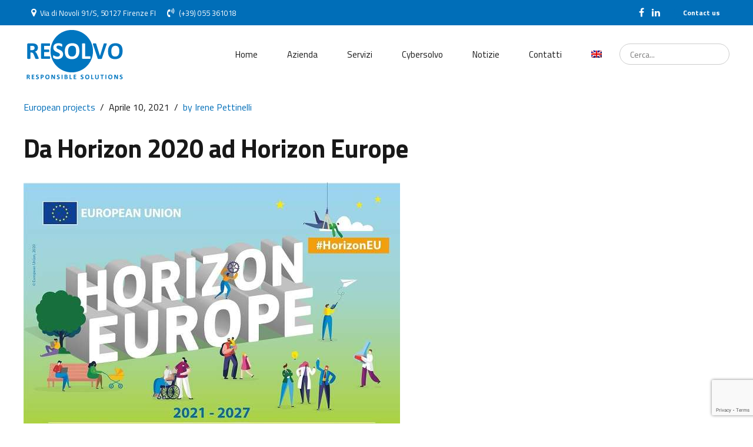

--- FILE ---
content_type: text/html; charset=UTF-8
request_url: https://www.resolvo.eu/da-horizon-2020-ad-horizon-europe/
body_size: 31932
content:
<!DOCTYPE html>
<html lang="it-IT" data-bt-theme="Nifty 1.3.9">
<head>

		<meta charset="UTF-8">
		<meta name="viewport" content="width=device-width, initial-scale=1, maximum-scale=5, user-scalable=yes">
		<meta name="mobile-web-app-capable" content="yes">
		<meta name="apple-mobile-web-app-capable" content="yes">
	<meta name='robots' content='index, follow, max-image-preview:large, max-snippet:-1, max-video-preview:-1' />
	<style>img:is([sizes="auto" i], [sizes^="auto," i]) { contain-intrinsic-size: 3000px 1500px }</style>
	<link rel="alternate" hreflang="en" href="https://www.resolvo.eu/en/from-horizon-2020-to-horizon-europe/" />
<link rel="alternate" hreflang="it" href="https://www.resolvo.eu/da-horizon-2020-ad-horizon-europe/" />
<link rel="alternate" hreflang="x-default" href="https://www.resolvo.eu/da-horizon-2020-ad-horizon-europe/" />
<script id="cookieyes" type="text/javascript" src="https://cdn-cookieyes.com/client_data/68d688caba3485a3ee7e077a/script.js"></script>
	<!-- This site is optimized with the Yoast SEO plugin v26.2 - https://yoast.com/wordpress/plugins/seo/ -->
	<title>Da Horizon 2020 ad Horizon Europe - RESOLVO</title>
	<link rel="canonical" href="https://www.resolvo.eu/da-horizon-2020-ad-horizon-europe/" />
	<meta property="og:locale" content="it_IT" />
	<meta property="og:type" content="article" />
	<meta property="og:title" content="Da Horizon 2020 ad Horizon Europe - RESOLVO" />
	<meta property="og:description" content="Il 2021 segna una svolta per i progetti di ricerca e innovazione in Europa. Horizon 2020, l&#8217;ottavo programma quadro di ricerca e innovazione dell&#8217;Unione Europea, lascia spazio al suo successore: Horizon Europe. Horizon Europe è il programma europeo di ricerca e innovazione più ambizioso di sempre, con un budget di 95,5 miliardi di euro. Attivo..." />
	<meta property="og:url" content="https://www.resolvo.eu/da-horizon-2020-ad-horizon-europe/" />
	<meta property="og:site_name" content="RESOLVO" />
	<meta property="article:published_time" content="2021-04-10T09:25:29+00:00" />
	<meta property="article:modified_time" content="2022-10-10T09:59:10+00:00" />
	<meta property="og:image" content="https://www.resolvo.eu/wp-content/uploads/2022/10/horizon-4224.jpg" />
	<meta property="og:image:width" content="640" />
	<meta property="og:image:height" content="483" />
	<meta property="og:image:type" content="image/jpeg" />
	<meta name="author" content="Irene Pettinelli" />
	<meta name="twitter:card" content="summary_large_image" />
	<meta name="twitter:label1" content="Scritto da" />
	<meta name="twitter:data1" content="Irene Pettinelli" />
	<meta name="twitter:label2" content="Tempo di lettura stimato" />
	<meta name="twitter:data2" content="2 minuti" />
	<script type="application/ld+json" class="yoast-schema-graph">{"@context":"https://schema.org","@graph":[{"@type":"Article","@id":"https://www.resolvo.eu/da-horizon-2020-ad-horizon-europe/#article","isPartOf":{"@id":"https://www.resolvo.eu/da-horizon-2020-ad-horizon-europe/"},"author":{"name":"Irene Pettinelli","@id":"https://www.resolvo.eu/#/schema/person/f5a061fcaedac58f5e9ca14e803f7306"},"headline":"Da Horizon 2020 ad Horizon Europe","datePublished":"2021-04-10T09:25:29+00:00","dateModified":"2022-10-10T09:59:10+00:00","mainEntityOfPage":{"@id":"https://www.resolvo.eu/da-horizon-2020-ad-horizon-europe/"},"wordCount":197,"publisher":{"@id":"https://www.resolvo.eu/#organization"},"image":{"@id":"https://www.resolvo.eu/da-horizon-2020-ad-horizon-europe/#primaryimage"},"thumbnailUrl":"https://www.resolvo.eu/wp-content/uploads/2022/10/horizon-4224.jpg","keywords":["H2020","Horizon Europe"],"articleSection":["European projects"],"inLanguage":"it-IT"},{"@type":"WebPage","@id":"https://www.resolvo.eu/da-horizon-2020-ad-horizon-europe/","url":"https://www.resolvo.eu/da-horizon-2020-ad-horizon-europe/","name":"Da Horizon 2020 ad Horizon Europe - RESOLVO","isPartOf":{"@id":"https://www.resolvo.eu/#website"},"primaryImageOfPage":{"@id":"https://www.resolvo.eu/da-horizon-2020-ad-horizon-europe/#primaryimage"},"image":{"@id":"https://www.resolvo.eu/da-horizon-2020-ad-horizon-europe/#primaryimage"},"thumbnailUrl":"https://www.resolvo.eu/wp-content/uploads/2022/10/horizon-4224.jpg","datePublished":"2021-04-10T09:25:29+00:00","dateModified":"2022-10-10T09:59:10+00:00","breadcrumb":{"@id":"https://www.resolvo.eu/da-horizon-2020-ad-horizon-europe/#breadcrumb"},"inLanguage":"it-IT","potentialAction":[{"@type":"ReadAction","target":["https://www.resolvo.eu/da-horizon-2020-ad-horizon-europe/"]}]},{"@type":"ImageObject","inLanguage":"it-IT","@id":"https://www.resolvo.eu/da-horizon-2020-ad-horizon-europe/#primaryimage","url":"https://www.resolvo.eu/wp-content/uploads/2022/10/horizon-4224.jpg","contentUrl":"https://www.resolvo.eu/wp-content/uploads/2022/10/horizon-4224.jpg","width":640,"height":483},{"@type":"BreadcrumbList","@id":"https://www.resolvo.eu/da-horizon-2020-ad-horizon-europe/#breadcrumb","itemListElement":[{"@type":"ListItem","position":1,"name":"Home","item":"https://www.resolvo.eu/"},{"@type":"ListItem","position":2,"name":"Notizie","item":"https://www.resolvo.eu/notizie/"},{"@type":"ListItem","position":3,"name":"Da Horizon 2020 ad Horizon Europe"}]},{"@type":"WebSite","@id":"https://www.resolvo.eu/#website","url":"https://www.resolvo.eu/","name":"RESOLVO","description":"Responsible Solutions | In Toscana Resolvo individua le opportunità di finanziamento per sostenere i progetti di ricerca industriale, sviluppo sperimentale ed innovazione delle imprese.","publisher":{"@id":"https://www.resolvo.eu/#organization"},"potentialAction":[{"@type":"SearchAction","target":{"@type":"EntryPoint","urlTemplate":"https://www.resolvo.eu/?s={search_term_string}"},"query-input":{"@type":"PropertyValueSpecification","valueRequired":true,"valueName":"search_term_string"}}],"inLanguage":"it-IT"},{"@type":"Organization","@id":"https://www.resolvo.eu/#organization","name":"RESOLVO","url":"https://www.resolvo.eu/","logo":{"@type":"ImageObject","inLanguage":"it-IT","@id":"https://www.resolvo.eu/#/schema/logo/image/","url":"https://www.resolvo.eu/wp-content/uploads/2022/02/cropped-favicon.png","contentUrl":"https://www.resolvo.eu/wp-content/uploads/2022/02/cropped-favicon.png","width":512,"height":512,"caption":"RESOLVO"},"image":{"@id":"https://www.resolvo.eu/#/schema/logo/image/"}},{"@type":"Person","@id":"https://www.resolvo.eu/#/schema/person/f5a061fcaedac58f5e9ca14e803f7306","name":"Irene Pettinelli","image":{"@type":"ImageObject","inLanguage":"it-IT","@id":"https://www.resolvo.eu/#/schema/person/image/","url":"https://secure.gravatar.com/avatar/db5cc718ae867898c57b83cb12946bf9a1a09f4b246d761ab7bc4c7265f176c9?s=96&d=mm&r=g","contentUrl":"https://secure.gravatar.com/avatar/db5cc718ae867898c57b83cb12946bf9a1a09f4b246d761ab7bc4c7265f176c9?s=96&d=mm&r=g","caption":"Irene Pettinelli"},"url":"https://www.resolvo.eu/author/irenepettinelli/"}]}</script>
	<!-- / Yoast SEO plugin. -->


<link rel='dns-prefetch' href='//fonts.googleapis.com' />
		<!-- This site uses the Google Analytics by MonsterInsights plugin v7.15.0 - Using Analytics tracking - https://www.monsterinsights.com/ -->
							<script src="//www.googletagmanager.com/gtag/js?id=UA-9366766-4"  type="text/javascript" data-cfasync="false"></script>
			<script type="text/javascript" data-cfasync="false">
				var mi_version = '7.15.0';
				var mi_track_user = true;
				var mi_no_track_reason = '';
				
								var disableStr = 'ga-disable-UA-9366766-4';

				/* Function to detect opted out users */
				function __gtagTrackerIsOptedOut() {
					return document.cookie.indexOf( disableStr + '=true' ) > - 1;
				}

				/* Disable tracking if the opt-out cookie exists. */
				if ( __gtagTrackerIsOptedOut() ) {
					window[disableStr] = true;
				}

				/* Opt-out function */
				function __gtagTrackerOptout() {
					document.cookie = disableStr + '=true; expires=Thu, 31 Dec 2099 23:59:59 UTC; path=/';
					window[disableStr] = true;
				}

				if ( 'undefined' === typeof gaOptout ) {
					function gaOptout() {
						__gtagTrackerOptout();
					}
				}
								window.dataLayer = window.dataLayer || [];
				if ( mi_track_user ) {
					function __gtagTracker() {
						dataLayer.push( arguments );
					}
					__gtagTracker( 'js', new Date() );
					__gtagTracker( 'set', {
						'developer_id.dZGIzZG' : true,
						                    });
					__gtagTracker( 'config', 'UA-9366766-4', {
						forceSSL:true,link_attribution:true,					} );
					window.gtag = __gtagTracker;										(
						function () {
							/* https://developers.google.com/analytics/devguides/collection/analyticsjs/ */
							/* ga and __gaTracker compatibility shim. */
							var noopfn = function () {
								return null;
							};
							var noopnullfn = function () {
								return null;
							};
							var Tracker = function () {
								return null;
							};
							var p = Tracker.prototype;
							p.get = noopfn;
							p.set = noopfn;
							p.send = noopfn;
							var __gaTracker = function () {
								var len = arguments.length;
								if ( len === 0 ) {
									return;
								}
								var f = arguments[len - 1];
								if ( typeof f !== 'object' || f === null || typeof f.hitCallback !== 'function' ) {
									if ( 'send' === arguments[0] ) {
										if ( 'event' === arguments[1] ) {
											__gtagTracker( 'event', arguments[3], {
												'event_category': arguments[2],
												'event_label': arguments[4],
												'value': 1
											} );
											return;
										}
										if ( 'undefined' !== typeof ( arguments[1].hitType ) ) {
											var hitDetails = {};
											var gagtag_map = {
												'eventCategory': 'event_category',
												'eventAction': 'event_action',
												'eventLabel': 'event_label',
												'eventValue': 'event_value',
												'nonInteraction': 'non_interaction',
												'timingCategory': 'event_category',
												'timingVar': 'name',
												'timingValue': 'value',
												'timingLabel': 'event_label',
											};
											var gaKey;
											for ( gaKey in gagtag_map ) {
												if ( 'undefined' !== typeof arguments[1][gaKey] ) {
													hitDetails[gagtag_map[gaKey]] = arguments[1][gaKey];
												}
											}
											var action = 'timing' === arguments[1].hitType ? 'timing_complete' : arguments[1].eventAction;
											__gtagTracker( 'event', action, hitDetails );
										}
									}
									return;
								}
								try {
									f.hitCallback();
								} catch ( ex ) {
								}
							};
							__gaTracker.create = function () {
								return new Tracker();
							};
							__gaTracker.getByName = noopnullfn;
							__gaTracker.getAll = function () {
								return [];
							};
							__gaTracker.remove = noopfn;
							__gaTracker.loaded = true;
							window['__gaTracker'] = __gaTracker;
						}
					)();
									} else {
										console.log( "" );
					( function () {
						function __gtagTracker() {
							return null;
						}
						window['__gtagTracker'] = __gtagTracker;
						window['gtag'] = __gtagTracker;
					} )();
									}
			</script>
				<!-- / Google Analytics by MonsterInsights -->
		<link rel='stylesheet' id='wp-block-library-css' href='https://www.resolvo.eu/wp-includes/css/dist/block-library/style.min.css' type='text/css' media='all' />
<style id='classic-theme-styles-inline-css' type='text/css'>
/*! This file is auto-generated */
.wp-block-button__link{color:#fff;background-color:#32373c;border-radius:9999px;box-shadow:none;text-decoration:none;padding:calc(.667em + 2px) calc(1.333em + 2px);font-size:1.125em}.wp-block-file__button{background:#32373c;color:#fff;text-decoration:none}
</style>
<style id='safe-svg-svg-icon-style-inline-css' type='text/css'>
.safe-svg-cover{text-align:center}.safe-svg-cover .safe-svg-inside{display:inline-block;max-width:100%}.safe-svg-cover svg{fill:currentColor;height:100%;max-height:100%;max-width:100%;width:100%}

</style>
<style id='global-styles-inline-css' type='text/css'>
:root{--wp--preset--aspect-ratio--square: 1;--wp--preset--aspect-ratio--4-3: 4/3;--wp--preset--aspect-ratio--3-4: 3/4;--wp--preset--aspect-ratio--3-2: 3/2;--wp--preset--aspect-ratio--2-3: 2/3;--wp--preset--aspect-ratio--16-9: 16/9;--wp--preset--aspect-ratio--9-16: 9/16;--wp--preset--color--black: #000000;--wp--preset--color--cyan-bluish-gray: #abb8c3;--wp--preset--color--white: #ffffff;--wp--preset--color--pale-pink: #f78da7;--wp--preset--color--vivid-red: #cf2e2e;--wp--preset--color--luminous-vivid-orange: #ff6900;--wp--preset--color--luminous-vivid-amber: #fcb900;--wp--preset--color--light-green-cyan: #7bdcb5;--wp--preset--color--vivid-green-cyan: #00d084;--wp--preset--color--pale-cyan-blue: #8ed1fc;--wp--preset--color--vivid-cyan-blue: #0693e3;--wp--preset--color--vivid-purple: #9b51e0;--wp--preset--gradient--vivid-cyan-blue-to-vivid-purple: linear-gradient(135deg,rgba(6,147,227,1) 0%,rgb(155,81,224) 100%);--wp--preset--gradient--light-green-cyan-to-vivid-green-cyan: linear-gradient(135deg,rgb(122,220,180) 0%,rgb(0,208,130) 100%);--wp--preset--gradient--luminous-vivid-amber-to-luminous-vivid-orange: linear-gradient(135deg,rgba(252,185,0,1) 0%,rgba(255,105,0,1) 100%);--wp--preset--gradient--luminous-vivid-orange-to-vivid-red: linear-gradient(135deg,rgba(255,105,0,1) 0%,rgb(207,46,46) 100%);--wp--preset--gradient--very-light-gray-to-cyan-bluish-gray: linear-gradient(135deg,rgb(238,238,238) 0%,rgb(169,184,195) 100%);--wp--preset--gradient--cool-to-warm-spectrum: linear-gradient(135deg,rgb(74,234,220) 0%,rgb(151,120,209) 20%,rgb(207,42,186) 40%,rgb(238,44,130) 60%,rgb(251,105,98) 80%,rgb(254,248,76) 100%);--wp--preset--gradient--blush-light-purple: linear-gradient(135deg,rgb(255,206,236) 0%,rgb(152,150,240) 100%);--wp--preset--gradient--blush-bordeaux: linear-gradient(135deg,rgb(254,205,165) 0%,rgb(254,45,45) 50%,rgb(107,0,62) 100%);--wp--preset--gradient--luminous-dusk: linear-gradient(135deg,rgb(255,203,112) 0%,rgb(199,81,192) 50%,rgb(65,88,208) 100%);--wp--preset--gradient--pale-ocean: linear-gradient(135deg,rgb(255,245,203) 0%,rgb(182,227,212) 50%,rgb(51,167,181) 100%);--wp--preset--gradient--electric-grass: linear-gradient(135deg,rgb(202,248,128) 0%,rgb(113,206,126) 100%);--wp--preset--gradient--midnight: linear-gradient(135deg,rgb(2,3,129) 0%,rgb(40,116,252) 100%);--wp--preset--font-size--small: 13px;--wp--preset--font-size--medium: 20px;--wp--preset--font-size--large: 36px;--wp--preset--font-size--x-large: 42px;--wp--preset--spacing--20: 0.44rem;--wp--preset--spacing--30: 0.67rem;--wp--preset--spacing--40: 1rem;--wp--preset--spacing--50: 1.5rem;--wp--preset--spacing--60: 2.25rem;--wp--preset--spacing--70: 3.38rem;--wp--preset--spacing--80: 5.06rem;--wp--preset--shadow--natural: 6px 6px 9px rgba(0, 0, 0, 0.2);--wp--preset--shadow--deep: 12px 12px 50px rgba(0, 0, 0, 0.4);--wp--preset--shadow--sharp: 6px 6px 0px rgba(0, 0, 0, 0.2);--wp--preset--shadow--outlined: 6px 6px 0px -3px rgba(255, 255, 255, 1), 6px 6px rgba(0, 0, 0, 1);--wp--preset--shadow--crisp: 6px 6px 0px rgba(0, 0, 0, 1);}:where(.is-layout-flex){gap: 0.5em;}:where(.is-layout-grid){gap: 0.5em;}body .is-layout-flex{display: flex;}.is-layout-flex{flex-wrap: wrap;align-items: center;}.is-layout-flex > :is(*, div){margin: 0;}body .is-layout-grid{display: grid;}.is-layout-grid > :is(*, div){margin: 0;}:where(.wp-block-columns.is-layout-flex){gap: 2em;}:where(.wp-block-columns.is-layout-grid){gap: 2em;}:where(.wp-block-post-template.is-layout-flex){gap: 1.25em;}:where(.wp-block-post-template.is-layout-grid){gap: 1.25em;}.has-black-color{color: var(--wp--preset--color--black) !important;}.has-cyan-bluish-gray-color{color: var(--wp--preset--color--cyan-bluish-gray) !important;}.has-white-color{color: var(--wp--preset--color--white) !important;}.has-pale-pink-color{color: var(--wp--preset--color--pale-pink) !important;}.has-vivid-red-color{color: var(--wp--preset--color--vivid-red) !important;}.has-luminous-vivid-orange-color{color: var(--wp--preset--color--luminous-vivid-orange) !important;}.has-luminous-vivid-amber-color{color: var(--wp--preset--color--luminous-vivid-amber) !important;}.has-light-green-cyan-color{color: var(--wp--preset--color--light-green-cyan) !important;}.has-vivid-green-cyan-color{color: var(--wp--preset--color--vivid-green-cyan) !important;}.has-pale-cyan-blue-color{color: var(--wp--preset--color--pale-cyan-blue) !important;}.has-vivid-cyan-blue-color{color: var(--wp--preset--color--vivid-cyan-blue) !important;}.has-vivid-purple-color{color: var(--wp--preset--color--vivid-purple) !important;}.has-black-background-color{background-color: var(--wp--preset--color--black) !important;}.has-cyan-bluish-gray-background-color{background-color: var(--wp--preset--color--cyan-bluish-gray) !important;}.has-white-background-color{background-color: var(--wp--preset--color--white) !important;}.has-pale-pink-background-color{background-color: var(--wp--preset--color--pale-pink) !important;}.has-vivid-red-background-color{background-color: var(--wp--preset--color--vivid-red) !important;}.has-luminous-vivid-orange-background-color{background-color: var(--wp--preset--color--luminous-vivid-orange) !important;}.has-luminous-vivid-amber-background-color{background-color: var(--wp--preset--color--luminous-vivid-amber) !important;}.has-light-green-cyan-background-color{background-color: var(--wp--preset--color--light-green-cyan) !important;}.has-vivid-green-cyan-background-color{background-color: var(--wp--preset--color--vivid-green-cyan) !important;}.has-pale-cyan-blue-background-color{background-color: var(--wp--preset--color--pale-cyan-blue) !important;}.has-vivid-cyan-blue-background-color{background-color: var(--wp--preset--color--vivid-cyan-blue) !important;}.has-vivid-purple-background-color{background-color: var(--wp--preset--color--vivid-purple) !important;}.has-black-border-color{border-color: var(--wp--preset--color--black) !important;}.has-cyan-bluish-gray-border-color{border-color: var(--wp--preset--color--cyan-bluish-gray) !important;}.has-white-border-color{border-color: var(--wp--preset--color--white) !important;}.has-pale-pink-border-color{border-color: var(--wp--preset--color--pale-pink) !important;}.has-vivid-red-border-color{border-color: var(--wp--preset--color--vivid-red) !important;}.has-luminous-vivid-orange-border-color{border-color: var(--wp--preset--color--luminous-vivid-orange) !important;}.has-luminous-vivid-amber-border-color{border-color: var(--wp--preset--color--luminous-vivid-amber) !important;}.has-light-green-cyan-border-color{border-color: var(--wp--preset--color--light-green-cyan) !important;}.has-vivid-green-cyan-border-color{border-color: var(--wp--preset--color--vivid-green-cyan) !important;}.has-pale-cyan-blue-border-color{border-color: var(--wp--preset--color--pale-cyan-blue) !important;}.has-vivid-cyan-blue-border-color{border-color: var(--wp--preset--color--vivid-cyan-blue) !important;}.has-vivid-purple-border-color{border-color: var(--wp--preset--color--vivid-purple) !important;}.has-vivid-cyan-blue-to-vivid-purple-gradient-background{background: var(--wp--preset--gradient--vivid-cyan-blue-to-vivid-purple) !important;}.has-light-green-cyan-to-vivid-green-cyan-gradient-background{background: var(--wp--preset--gradient--light-green-cyan-to-vivid-green-cyan) !important;}.has-luminous-vivid-amber-to-luminous-vivid-orange-gradient-background{background: var(--wp--preset--gradient--luminous-vivid-amber-to-luminous-vivid-orange) !important;}.has-luminous-vivid-orange-to-vivid-red-gradient-background{background: var(--wp--preset--gradient--luminous-vivid-orange-to-vivid-red) !important;}.has-very-light-gray-to-cyan-bluish-gray-gradient-background{background: var(--wp--preset--gradient--very-light-gray-to-cyan-bluish-gray) !important;}.has-cool-to-warm-spectrum-gradient-background{background: var(--wp--preset--gradient--cool-to-warm-spectrum) !important;}.has-blush-light-purple-gradient-background{background: var(--wp--preset--gradient--blush-light-purple) !important;}.has-blush-bordeaux-gradient-background{background: var(--wp--preset--gradient--blush-bordeaux) !important;}.has-luminous-dusk-gradient-background{background: var(--wp--preset--gradient--luminous-dusk) !important;}.has-pale-ocean-gradient-background{background: var(--wp--preset--gradient--pale-ocean) !important;}.has-electric-grass-gradient-background{background: var(--wp--preset--gradient--electric-grass) !important;}.has-midnight-gradient-background{background: var(--wp--preset--gradient--midnight) !important;}.has-small-font-size{font-size: var(--wp--preset--font-size--small) !important;}.has-medium-font-size{font-size: var(--wp--preset--font-size--medium) !important;}.has-large-font-size{font-size: var(--wp--preset--font-size--large) !important;}.has-x-large-font-size{font-size: var(--wp--preset--font-size--x-large) !important;}
:where(.wp-block-post-template.is-layout-flex){gap: 1.25em;}:where(.wp-block-post-template.is-layout-grid){gap: 1.25em;}
:where(.wp-block-columns.is-layout-flex){gap: 2em;}:where(.wp-block-columns.is-layout-grid){gap: 2em;}
:root :where(.wp-block-pullquote){font-size: 1.5em;line-height: 1.6;}
</style>
<link rel='stylesheet' id='bt_bb_content_elements-css' href='https://www.resolvo.eu/wp-content/plugins/bold-page-builder/css/front_end/content_elements.crush.css' type='text/css' media='all' />
<link rel='stylesheet' id='bt_bb_slick-css' href='https://www.resolvo.eu/wp-content/plugins/bold-page-builder/slick/slick.css' type='text/css' media='all' />
<link rel='stylesheet' id='bold-timeline-css' href='https://www.resolvo.eu/wp-content/plugins/bold-timeline-lite/style.css' type='text/css' media='all' />
<link rel='stylesheet' id='bt_cc_style-css' href='https://www.resolvo.eu/wp-content/plugins/bt_cost_calculator/style.min.css' type='text/css' media='all' />
<link rel='stylesheet' id='contact-form-7-css' href='https://www.resolvo.eu/wp-content/plugins/contact-form-7/includes/css/styles.css' type='text/css' media='all' />
<link rel='stylesheet' id='wpml-menu-item-0-css' href='https://www.resolvo.eu/wp-content/plugins/sitepress-multilingual-cms/templates/language-switchers/menu-item/style.min.css' type='text/css' media='all' />
<link rel='stylesheet' id='ivory-search-styles-css' href='https://www.resolvo.eu/wp-content/plugins/add-search-to-menu/public/css/ivory-search.min.css' type='text/css' media='all' />
<link rel='stylesheet' id='monsterinsights-popular-posts-style-css' href='https://www.resolvo.eu/wp-content/plugins/google-analytics-premium/assets/css/frontend.min.css' type='text/css' media='all' />
<link rel='stylesheet' id='cms-navigation-style-base-css' href='https://www.resolvo.eu/wp-content/plugins/wpml-cms-nav/res/css/cms-navigation-base.css' type='text/css' media='screen' />
<link rel='stylesheet' id='cms-navigation-style-css' href='https://www.resolvo.eu/wp-content/plugins/wpml-cms-nav/res/css/cms-navigation.css' type='text/css' media='screen' />
<link rel='stylesheet' id='nifty-style-css' href='https://www.resolvo.eu/wp-content/themes/nifty/style.css' type='text/css' media='screen' />
<style id='nifty-style-inline-css' type='text/css'>
select, input{font-family: "Titillium Web",Arial,Helvetica,sans-serif;} input[type='submit']{font-family: "Titillium Web",Arial,Helvetica,sans-serif;} .fancy-select ul.options li:hover{color: #006eb8;} .bt-content a{color: #006eb8;} a:hover{ color: #006eb8;} .btText a{color: #006eb8;} body{font-family: "Titillium Web",Arial,Helvetica,sans-serif;} h1, h2, h3, h4, h5, h6{font-family: "Titillium Web",Arial,Helvetica,sans-serif;} h1, h2, h3, h4, h5, h6{ letter-spacing: -1px;} blockquote{ font-family: "Titillium Web",Arial,Helvetica,sans-serif;} .bt-content-holder table thead th{ background-color: #006eb8;} .btAccentDarkHeader .btPreloader .animation > div:first-child, .btLightAccentHeader .btPreloader .animation > div:first-child, .btTransparentLightHeader .btPreloader .animation > div:first-child{ background-color: #006eb8;} .btPreloader .animation .preloaderLogo{height: 100px;} body.error404 .btErrorPage .port .bt_bb_button.bt_bb_style_filled a{ box-shadow: 0 0 0 4em #006eb8 inset; font-family: "Titillium Web",Arial,Helvetica,sans-serif; letter-spacing: 0px;} body.error404 .btErrorPage .port .bt_bb_button.bt_bb_style_filled a:hover{ box-shadow: 0 0 0 4em #006eb8 inset,0 5px 15px rgba(0,0,0,.1);} .bt-no-search-results .bt_bb_port #searchform input[type='submit']{ letter-spacing: 0px; box-shadow: 0 0 0 4em #006eb8 inset;} .bt-no-search-results .bt_bb_port #searchform input[type='submit']:hover{box-shadow: 0 0 0 4em #006eb8 inset,0 5px 15px rgba(0,0,0,.1);} .bt-no-search-results .bt_bb_port .bt_bb_button.bt_bb_style_filled a{ letter-spacing: 0px; box-shadow: 0 0 0 4em #006eb8 inset;} .bt-no-search-results .bt_bb_port .bt_bb_button.bt_bb_style_filled a:hover{box-shadow: 0 0 0 4em #006eb8 inset,0 5px 15px rgba(0,0,0,.1);} .mainHeader{font-family: "Titillium Web",Arial,Helvetica,sans-serif;} .mainHeader a:hover{color: #006eb8;} .menuPort{ font-family: "Titillium Web",Arial,Helvetica,sans-serif;} .menuPort nav > ul > li > a{line-height: 100px;} .btTextLogo{ font-family: "Titillium Web",Arial,Helvetica,sans-serif; letter-spacing: -1px; line-height: 100px;} .bt-logo-area .logo img{height: 100px;} .btTransparentDarkHeader .bt-horizontal-menu-trigger:hover .bt_bb_icon:before, .btTransparentLightHeader .bt-horizontal-menu-trigger:hover .bt_bb_icon:before, .btDarkTransparentHeader .bt-horizontal-menu-trigger:hover .bt_bb_icon:before .btAccentLightHeader .bt-horizontal-menu-trigger:hover .bt_bb_icon:before, .btAccentDarkHeader .bt-horizontal-menu-trigger:hover .bt_bb_icon:before, .btLightDarkHeader .bt-horizontal-menu-trigger:hover .bt_bb_icon:before, .btHasAltLogo.btStickyHeaderActive .bt-horizontal-menu-trigger:hover .bt_bb_icon:before, .btTransparentDarkHeader .bt-horizontal-menu-trigger:hover .bt_bb_icon:after, .btTransparentLightHeader .bt-horizontal-menu-trigger:hover .bt_bb_icon:after, .btDarkTransparentHeader .bt-horizontal-menu-trigger:hover .bt_bb_icon:after .btAccentLightHeader .bt-horizontal-menu-trigger:hover .bt_bb_icon:after, .btAccentDarkHeader .bt-horizontal-menu-trigger:hover .bt_bb_icon:after, .btLightDarkHeader .bt-horizontal-menu-trigger:hover .bt_bb_icon:after, .btHasAltLogo.btStickyHeaderActive .bt-horizontal-menu-trigger:hover .bt_bb_icon:after{border-top-color: #006eb8;} .btTransparentDarkHeader .bt-horizontal-menu-trigger:hover .bt_bb_icon .bt_bb_icon_holder:before, .btTransparentLightHeader .bt-horizontal-menu-trigger:hover .bt_bb_icon .bt_bb_icon_holder:before, .btAccentLightHeader .bt-horizontal-menu-trigger:hover .bt_bb_icon .bt_bb_icon_holder:before, .btAccentDarkHeader .bt-horizontal-menu-trigger:hover .bt_bb_icon .bt_bb_icon_holder:before, .btLightDarkHeader .bt-horizontal-menu-trigger:hover .bt_bb_icon .bt_bb_icon_holder:before, .btHasAltLogo.btStickyHeaderActive .bt-horizontal-menu-trigger:hover .bt_bb_icon .bt_bb_icon_holder:before{border-top-color: #006eb8;} .btMenuHorizontal .menuPort nav > ul > li > a:after{ background-color: #006eb8;} .btMenuHorizontal .menuPort nav > ul > li.on > a:after{ background-color: #006eb8 !important;} .btStickyHeaderActive.btMenuHorizontal .menuPort nav > ul > li.on > a:after{background-color: #006eb8;} .btStickyHeaderActive.btMenuHorizontal .menuPort nav > ul > li.current-menu-ancestor > a:after, .btStickyHeaderActive.btMenuHorizontal .menuPort nav > ul > li.current-menu-item > a:after{background-color: #006eb8;} .btMenuHorizontal .menuPort ul ul li a:hover{color: #006eb8;} body.btMenuHorizontal .subToggler{ line-height: 100px;} .btMenuHorizontal .menuPort > nav > ul > li{padding: calc(100px * .25) calc(50px * .2) calc(100px * .25) 0;} .btMenuHorizontal .menuPort > nav > ul > li > a{line-height: calc(100px * .5);} .rtl.btMenuHorizontal .menuPort > nav > ul > li{padding: calc(100px * .25) 0 calc(100px * .25) calc(50px * .2);} .btMenuHorizontal .menuPort > nav > ul > li > ul > li{font-family: "Titillium Web",Arial,Helvetica,sans-serif;} .btMenuHorizontal .menuPort > nav > ul ul{ top: calc(100px * .75);} .btMenuHorizontal .menuPort > nav > ul > li > ul li a:before{ border-top: 2px solid #006eb8;} .btMenuHorizontal .menuPort > nav > ul > li > ul li a:hover{color: #006eb8;} .btMenuHorizontal.btMenuCenter .logo{ height: 100px;} .btMenuHorizontal.btMenuCenter .logo .btTextLogo{ height: 100px;} html:not(.touch) body.btMenuHorizontal .menuPort > nav > ul > li.btMenuWideDropdown > ul > li > a{ font-family: "Titillium Web",Arial,Helvetica,sans-serif; color: #006eb8;} .btMenuHorizontal .topBarInMenu{ height: 100px;} .btMenuHorizontal .bt-below-logo-area .topBarInMenu{height: 100px; line-height: 100px;} .btAccentLightHeader .bt-below-logo-area, .btAccentLightHeader .topBar{background-color: #006eb8;} .btAccentLightHeader .bt-below-logo-area a:hover, .btAccentLightHeader .topBar a:hover{color: #a37aa9;} .btAccentDarkHeader .bt-below-logo-area, .btAccentDarkHeader .topBar{background-color: #006eb8;} .btAccentDarkHeader .bt-below-logo-area a:hover, .btAccentDarkHeader .topBar a:hover{color: #a37aa9;} .btLightAccentHeader .bt-logo-area, .btLightAccentHeader .bt-vertical-header-top{background-color: #006eb8;} .btLightAccentHeader.btMenuHorizontal.btBelowMenu .mainHeader .bt-logo-area{background-color: #006eb8;} .btLightAccentHeader.btMenuVertical .mainHeader nav ul > li > ul > li.current_page_item > a{color: #a37aa9;} .btStickyHeaderActive.btMenuHorizontal .mainHeader .bt-logo-area .logo img{height: calc(100px*0.5);} .btStickyHeaderActive.btMenuHorizontal .mainHeader .bt-logo-area .btTextLogo{ line-height: calc(100px*0.5);} .btStickyHeaderActive.btMenuHorizontal .mainHeader .bt-logo-area .menuPort nav > ul > li > a, .btStickyHeaderActive.btMenuHorizontal .mainHeader .bt-logo-area .menuPort nav > ul > li > .subToggler{line-height: calc(100px*0.5);} .btStickyHeaderActive.btMenuHorizontal .mainHeader .bt-logo-area .topBarInMenu{height: calc(100px*0.5);} .btStickyHeaderActive.btMenuBelowLogo.btMenuBelowLogoShowArea.btMenuHorizontal .mainHeader .bt-logo-area .topBarInLogoArea{height: calc(100px*0.5);} .btTransparentDarkHeader .bt-vertical-menu-trigger:hover .bt_bb_icon:before, .btTransparentLightHeader .bt-vertical-menu-trigger:hover .bt_bb_icon:before, .btDarkTransparentHeader .bt-vertical-menu-trigger:hover .bt_bb_icon:before, .btAccentLightHeader .bt-vertical-menu-trigger:hover .bt_bb_icon:before, .btAccentDarkHeader .bt-vertical-menu-trigger:hover .bt_bb_icon:before, .btLightDarkHeader .bt-vertical-menu-trigger:hover .bt_bb_icon:before, .btHasAltLogo.btStickyHeaderActive .bt-vertical-menu-trigger:hover .bt_bb_icon:before, .btTransparentDarkHeader .bt-vertical-menu-trigger:hover .bt_bb_icon:after, .btTransparentLightHeader .bt-vertical-menu-trigger:hover .bt_bb_icon:after, .btDarkTransparentHeader .bt-vertical-menu-trigger:hover .bt_bb_icon:after, .btAccentLightHeader .bt-vertical-menu-trigger:hover .bt_bb_icon:after, .btAccentDarkHeader .bt-vertical-menu-trigger:hover .bt_bb_icon:after, .btLightDarkHeader .bt-vertical-menu-trigger:hover .bt_bb_icon:after, .btHasAltLogo.btStickyHeaderActive .bt-vertical-menu-trigger:hover .bt_bb_icon:after{border-top-color: #006eb8;} .btTransparentDarkHeader .bt-vertical-menu-trigger:hover .bt_bb_icon .bt_bb_icon_holder:before, .btTransparentLightHeader .bt-vertical-menu-trigger:hover .bt_bb_icon .bt_bb_icon_holder:before, .btAccentLightHeader .bt-vertical-menu-trigger:hover .bt_bb_icon .bt_bb_icon_holder:before, .btAccentDarkHeader .bt-vertical-menu-trigger:hover .bt_bb_icon .bt_bb_icon_holder:before, .btLightDarkHeader .bt-vertical-menu-trigger:hover .bt_bb_icon .bt_bb_icon_holder:before, .btHasAltLogo.btStickyHeaderActive .bt-vertical-menu-trigger:hover .bt_bb_icon .bt_bb_icon_holder:before, .btDarkTransparentHeader .bt-vertical-menu-trigger:hover .bt_bb_icon .bt_bb_icon_holder:before{border-top-color: #006eb8;} .btMenuVertical .mainHeader .btCloseVertical:before:hover{color: #006eb8;} .btMenuHorizontal .topBarInLogoArea{ height: 100px;} .btMenuHorizontal .topBarInLogoArea .topBarInLogoAreaCell{border: 0 solid #006eb8;} .btMenuVertical .mainHeader .btCloseVertical:hover:before{color: #006eb8;} .btMenuVertical .mainHeader nav ul > li > ul > li.current_page_item > a{color: #006eb8;} .btDarkSkin .bt-site-footer-copy-menu .port:before, .btLightSkin .btDarkSkin .bt-site-footer-copy-menu .port:before, .btDarkSkin.btLightSkin .btDarkSkin .bt-site-footer-copy-menu .port:before{background-color: #006eb8;} .btArticleHeadline .bt_bb_headline .bt_bb_headline_content a:hover{color: #006eb8;} .btPostSingleItemStandard .btArticleShareEtc > div.btReadMoreColumn .bt_bb_button a:hover{color: #006eb8;} .btMediaBox.btQuote:before, .btMediaBox.btLink:before{ background-color: #006eb8;} .btShareColumn .bt_bb_icon .bt_bb_icon_holder:before, .btShareRow .bt_bb_icon .bt_bb_icon_holder:before{box-shadow: 0 0 0 2em #006eb8 inset;} .btShareColumn .bt_bb_icon:hover .bt_bb_icon_holder:before, .btShareRow .bt_bb_icon:hover .bt_bb_icon_holder:before{color: #006eb8; box-shadow: 0 0 0 1px #006eb8 inset;} .sticky.btArticleListItem .btArticleHeadline h1 .bt_bb_headline_content span a:after, .sticky.btArticleListItem .btArticleHeadline h2 .bt_bb_headline_content span a:after, .sticky.btArticleListItem .btArticleHeadline h3 .bt_bb_headline_content span a:after, .sticky.btArticleListItem .btArticleHeadline h4 .bt_bb_headline_content span a:after, .sticky.btArticleListItem .btArticleHeadline h5 .bt_bb_headline_content span a:after, .sticky.btArticleListItem .btArticleHeadline h6 .bt_bb_headline_content span a:after, .sticky.btArticleListItem .btArticleHeadline h7 .bt_bb_headline_content span a:after, .sticky.btArticleListItem .btArticleHeadline h8 .bt_bb_headline_content span a:after{ color: #006eb8;} .post-password-form p:first-child{color: #a37aa9;} .post-password-form p:nth-child(2) input[type="submit"]{ background: #006eb8;} .btPagination{ font-family: "Titillium Web",Arial,Helvetica,sans-serif; letter-spacing: 0px;} .btPagination .paging a{ color: #006eb8;} .btPagination .paging a:after{ color: #006eb8;} .btPrevNextNav .btPrevNext .btPrevNextItem .btPrevNextTitle{ letter-spacing: -1px; font-family: "Titillium Web",Arial,Helvetica,sans-serif;} .btPrevNextNav .btPrevNext .btPrevNextItem .btPrevNextDir{ font-family: "Titillium Web",Arial,Helvetica,sans-serif;} .btPrevNextNav .btPrevNext:hover .btPrevNextTitle{color: #006eb8;} .btArticleCategories a{color: #006eb8;} .btArticleComments{color: #006eb8 !important;} .btArticleAuthor a{color: #006eb8 !important;} .bt-link-pages ul a.post-page-numbers:hover{ background: #006eb8;} .bt-link-pages ul span.post-page-numbers{ background: #006eb8;} .bt-comments-box .vcard .posted{ font-family: "Titillium Web",Arial,Helvetica,sans-serif;} .bt-comments-box .commentTxt p.edit-link, .bt-comments-box .commentTxt p.reply{ font-family: "Titillium Web",Arial,Helvetica,sans-serif; letter-spacing: 0px;} .bt-comments-box .comment-navigation a, .bt-comments-box .comment-navigation span{ font-family: "Titillium Web",Arial,Helvetica,sans-serif;} .comment-awaiting-moderation{color: #006eb8;} a#cancel-comment-reply-link{ color: #006eb8; font-family: "Titillium Web",Arial,Helvetica,sans-serif; letter-spacing: 0px;} .bt-comment-submit{ box-shadow: 0 0 0 4em #006eb8 inset; letter-spacing: 0px; font-family: "Titillium Web",Arial,Helvetica,sans-serif;} .bt-comment-submit:hover{box-shadow: 0 0 0 4em #006eb8 inset,0 5px 15px rgba(0,0,0,.1);} body:not(.btNoDashInSidebar) .btBox > h4:after, body:not(.btNoDashInSidebar) .btCustomMenu > h4:after, body:not(.btNoDashInSidebar) .btTopBox > h4:after{ border-bottom: 3px solid #006eb8;} .btBox ul li.current-menu-item > a, .btCustomMenu ul li.current-menu-item > a, .btTopBox ul li.current-menu-item > a{color: #006eb8;} .btBox .btImageTextWidget .btImageTextWidgetText .bt_bb_headline_content span a:hover, .btCustomMenu .btImageTextWidget .btImageTextWidgetText .bt_bb_headline_content span a:hover, .btTopBox .btImageTextWidget .btImageTextWidgetText .bt_bb_headline_content span a:hover{color: #006eb8;} .btBox.woocommerce .quantity, .btBox.woocommerce .posted{ font-family: "Titillium Web",Arial,Helvetica,sans-serif;} .widget_calendar table caption{font-family: "Titillium Web",Arial,Helvetica,sans-serif; letter-spacing: -1px; background: #006eb8;} .widget_calendar table tbody tr td#today{color: #006eb8;} .widget_rss li a.rsswidget{letter-spacing: -1px; font-family: "Titillium Web",Arial,Helvetica,sans-serif;} .widget_rss li .rss-date{ font-family: "Titillium Web",Arial,Helvetica,sans-serif;} .widget_shopping_cart .total{ font-family: "Titillium Web",Arial,Helvetica,sans-serif; letter-spacing: -1px;} .widget_shopping_cart .buttons .button{ background: #006eb8;} .widget_shopping_cart .widget_shopping_cart_content .mini_cart_item .ppRemove a.remove{ background-color: #006eb8;} .widget_shopping_cart .widget_shopping_cart_content .mini_cart_item .ppRemove a.remove:hover{background-color: #a37aa9;} .menuPort .widget_shopping_cart .widget_shopping_cart_content .btCartWidgetIcon span.cart-contents, .topTools .widget_shopping_cart .widget_shopping_cart_content .btCartWidgetIcon span.cart-contents, .topBarInLogoArea .widget_shopping_cart .widget_shopping_cart_content .btCartWidgetIcon span.cart-contents{font: normal 10px/1 "Titillium Web"; background-color: #a37aa9;} .btMenuVertical .menuPort .widget_shopping_cart .widget_shopping_cart_content .btCartWidgetInnerContent .verticalMenuCartToggler, .btMenuVertical .topTools .widget_shopping_cart .widget_shopping_cart_content .btCartWidgetInnerContent .verticalMenuCartToggler, .btMenuVertical .topBarInLogoArea .widget_shopping_cart .widget_shopping_cart_content .btCartWidgetInnerContent .verticalMenuCartToggler{ background-color: #006eb8;} .widget_recent_reviews{ font-family: "Titillium Web",Arial,Helvetica,sans-serif; letter-spacing: -1px;} .widget_price_filter .price_slider_wrapper .ui-slider .ui-slider-handle{ background-color: #006eb8;} .btBox .tagcloud a, .btTags ul a{ font-family: "Titillium Web",Arial,Helvetica,sans-serif;} .btBox .tagcloud a:before, .btTags ul a:before{ color: #006eb8;} .btBox .tagcloud a:hover, .btTags ul a:hover{color: #006eb8;} .btAccentIconWidget.btIconWidget .btIconWidgetIcon{color: #006eb8;} .bt-site-footer-widgets .btSearch button:hover:before, .btSidebar .btSearch button:hover:before, .btSidebar .widget_product_search button:hover:before{color: #006eb8 !important;} .btSearchInner.btFromTopBox .btSearchInnerClose .bt_bb_icon a.bt_bb_icon_holder{color: #006eb8;} .btSearchInner.btFromTopBox .btSearchInnerClose .bt_bb_icon:hover a.bt_bb_icon_holder{color: #00406c;} .btSearchInner.btFromTopBox button:hover:before{color: #006eb8;} .btButtonWidget .btButtonWidgetLink:hover{ box-shadow: 0 0 0 4em #006eb8 inset,0 5px 15px rgba(0,0,0,.2);} .btButtonWidget .btButtonWidgetLink .btButtonWidgetContent span.btButtonWidgetText{font-family: "Titillium Web",Arial,Helvetica,sans-serif; letter-spacing: 0px;} .btButtonWidget.btLightAccentButton.btOutlineButton .btButtonWidgetLink:hover{color: #006eb8;} .btButtonWidget.btLightAccentButton.btFilledButton .btButtonWidgetLink{ box-shadow: 0 0 0 4em #006eb8 inset;} .btButtonWidget.btLightAccentButton.btFilledButton .btButtonWidgetLink:hover{box-shadow: 0 0 0 4em #006eb8 inset,0 5px 15px rgba(0,0,0,.1);} .btStickyHeaderActive .btButtonWidget.btLightAccentButton.btOutlineButton .btButtonWidgetLink, btStickyHeaderOpen .btButtonWidget.btLightAccentButton.btOutlineButton .btButtonWidgetLink{ box-shadow: 0 0 0 4em #006eb8 inset;} .btButtonWidget.btLightAlternateButton.btOutlineButton .btButtonWidgetLink:hover{color: #a37aa9;} .btButtonWidget.btLightAlternateButton.btFilledButton .btButtonWidgetLink{ box-shadow: 0 0 0 4em #a37aa9 inset;} .btButtonWidget.btLightAlternateButton.btFilledButton .btButtonWidgetLink:hover{box-shadow: 0 0 0 4em #a37aa9 inset,0 5px 15px rgba(0,0,0,.1);} .btButtonWidget.btAccentLightButton.btOutlineButton .btButtonWidgetLink{color: #006eb8; box-shadow: 0 0 0 1px #006eb8 inset;} .btButtonWidget.btAccentLightButton.btOutlineButton .btButtonWidgetLink:hover{ box-shadow: 0 0 0 4em #006eb8 inset,0 5px 15px rgba(0,0,0,.1);} .btButtonWidget.btAccentLightButton.btFilledButton .btButtonWidgetLink{color: #006eb8;} .btBox.widget_bt_bb_twitter_widget .recentTweets small{ color: #006eb8;} .btBox.widget_bt_bb_twitter_widget .recentTweets > p a{color: #006eb8;} .bt_bb_section[class*="accent_gradient"]:before{background: linear-gradient(to bottom,#006eb8 0%,transparent 25%,transparent 75%,#006eb8 100%);} .bt_bb_section[class*="alternate_gradient"]:before{background: linear-gradient(to bottom,#a37aa9 0%,transparent 25%,transparent 75%,#a37aa9 100%);} .bt_bb_section[class*="bottom_alternate_gradient"]:before{background: linear-gradient(to bottom,transparent 80%,#a37aa9 100%);} .bt_bb_separator.bt_bb_border_style_solid.bt_bb_border_color_accent{border-bottom: 1px solid #006eb8;} .bt_bb_separator.btWithText .bt_bb_separator_text{ font-family: "Titillium Web",Arial,Helvetica,sans-serif;} .bt_bb_headline .bt_bb_headline_superheadline{ font-family: "Titillium Web",Arial,Helvetica,sans-serif;} .bt_bb_supertitle_style_accent.bt_bb_headline .bt_bb_headline_superheadline{color: #006eb8;} .bt_bb_headline.bt_bb_subheadline .bt_bb_headline_subheadline{ font-family: "Titillium Web",Arial,Helvetica,sans-serif;} .bt_bb_headline h1 b, .bt_bb_headline h2 b, .bt_bb_headline h3 b, .bt_bb_headline h4 b, .bt_bb_headline h5 b, .bt_bb_headline h6 b{ color: #006eb8;} .bt_bb_dash_top.bt_bb_headline h1 .bt_bb_headline_content:before, .bt_bb_dash_top.bt_bb_headline h1 .bt_bb_headline_content:after, .bt_bb_dash_top_bottom.bt_bb_headline h1 .bt_bb_headline_content:before, .bt_bb_dash_top_bottom.bt_bb_headline h1 .bt_bb_headline_content:after, .bt_bb_dash_bottom.bt_bb_headline h1 .bt_bb_headline_content:before, .bt_bb_dash_bottom.bt_bb_headline h1 .bt_bb_headline_content:after, .bt_bb_dash_top.bt_bb_headline h2 .bt_bb_headline_content:before, .bt_bb_dash_top.bt_bb_headline h2 .bt_bb_headline_content:after, .bt_bb_dash_top_bottom.bt_bb_headline h2 .bt_bb_headline_content:before, .bt_bb_dash_top_bottom.bt_bb_headline h2 .bt_bb_headline_content:after, .bt_bb_dash_bottom.bt_bb_headline h2 .bt_bb_headline_content:before, .bt_bb_dash_bottom.bt_bb_headline h2 .bt_bb_headline_content:after, .bt_bb_dash_top.bt_bb_headline h3 .bt_bb_headline_content:before, .bt_bb_dash_top.bt_bb_headline h3 .bt_bb_headline_content:after, .bt_bb_dash_top_bottom.bt_bb_headline h3 .bt_bb_headline_content:before, .bt_bb_dash_top_bottom.bt_bb_headline h3 .bt_bb_headline_content:after, .bt_bb_dash_bottom.bt_bb_headline h3 .bt_bb_headline_content:before, .bt_bb_dash_bottom.bt_bb_headline h3 .bt_bb_headline_content:after, .bt_bb_dash_top.bt_bb_headline h4 .bt_bb_headline_content:before, .bt_bb_dash_top.bt_bb_headline h4 .bt_bb_headline_content:after, .bt_bb_dash_top_bottom.bt_bb_headline h4 .bt_bb_headline_content:before, .bt_bb_dash_top_bottom.bt_bb_headline h4 .bt_bb_headline_content:after, .bt_bb_dash_bottom.bt_bb_headline h4 .bt_bb_headline_content:before, .bt_bb_dash_bottom.bt_bb_headline h4 .bt_bb_headline_content:after, .bt_bb_dash_top.bt_bb_headline h5 .bt_bb_headline_content:before, .bt_bb_dash_top.bt_bb_headline h5 .bt_bb_headline_content:after, .bt_bb_dash_top_bottom.bt_bb_headline h5 .bt_bb_headline_content:before, .bt_bb_dash_top_bottom.bt_bb_headline h5 .bt_bb_headline_content:after, .bt_bb_dash_bottom.bt_bb_headline h5 .bt_bb_headline_content:before, .bt_bb_dash_bottom.bt_bb_headline h5 .bt_bb_headline_content:after, .bt_bb_dash_top.bt_bb_headline h6 .bt_bb_headline_content:before, .bt_bb_dash_top.bt_bb_headline h6 .bt_bb_headline_content:after, .bt_bb_dash_top_bottom.bt_bb_headline h6 .bt_bb_headline_content:before, .bt_bb_dash_top_bottom.bt_bb_headline h6 .bt_bb_headline_content:after, .bt_bb_dash_bottom.bt_bb_headline h6 .bt_bb_headline_content:before, .bt_bb_dash_bottom.bt_bb_headline h6 .bt_bb_headline_content:after{border-color: #006eb8;} .bt_bb_text_color_accent.bt_bb_icon .bt_bb_icon_holder > span{color: #006eb8;} .bt_bb_text_color_alternate.bt_bb_icon .bt_bb_icon_holder > span{color: #a37aa9;} .bt_bb_button .bt_bb_button_text{font-family: "Titillium Web",Arial,Helvetica,sans-serif; letter-spacing: 0px;} .bt_bb_button.bt_bb_style_clean a:hover{color: #006eb8;} .bt_bb_service .bt_bb_service_content .bt_bb_service_content_title{ font-family: "Titillium Web",Arial,Helvetica,sans-serif;} .bt_bb_service .bt_bb_service_content .bt_bb_service_content_title b{color: #006eb8;} .bt_bb_service:hover .bt_bb_service_content_title a{color: #006eb8;} .bt_bb_progress_bar .bt_bb_progress_bar_inner .bt_bb_progress_bar_text, .bt_bb_progress_bar .bt_bb_progress_bar_inner .bt_bb_progress_bar_percentage{ font-family: "Titillium Web",Arial,Helvetica,sans-serif;} .bt_bb_latest_posts .bt_bb_latest_posts_item .bt_bb_latest_posts_item_content .bt_bb_latest_posts_item_category ul li a:hover{color: #006eb8;} .bt_bb_latest_posts .bt_bb_latest_posts_item .bt_bb_latest_posts_item_content .bt_bb_latest_posts_item_meta > span{ font-family: "Titillium Web",Arial,Helvetica,sans-serif;} .bt_bb_latest_posts .bt_bb_latest_posts_item .bt_bb_latest_posts_item_content .bt_bb_latest_posts_item_meta .bt_bb_latest_posts_item_author a:hover{color: #006eb8;} .bt_bb_latest_posts .bt_bb_latest_posts_item .bt_bb_latest_posts_item_content .bt_bb_latest_posts_item_title a:hover{color: #006eb8;} .bt_bb_latest_posts .bt_bb_latest_posts_item .bt_bb_latest_posts_item_content .bt_bb_latest_posts_read_more a{ font-family: "Titillium Web",Arial,Helvetica,sans-serif; letter-spacing: 0px;} .bt_bb_latest_posts .bt_bb_latest_posts_item .bt_bb_latest_posts_item_content .bt_bb_latest_posts_read_more a:hover{color: #006eb8;} .bt_bb_masonry_post_grid .bt_bb_masonry_post_grid_content .bt_bb_grid_item .bt_bb_grid_item_inner .bt_bb_grid_item_post_content .bt_bb_grid_item_meta > span, .bt_bb_masonry_post_grid .bt_bb_masonry_post_grid_content .bt_bb_grid_item .bt_bb_grid_item_inner .bt_bb_grid_item_post_content .bt_bb_grid_item_meta > .bt_bb_grid_item_category a{ font-family: "Titillium Web",Arial,Helvetica,sans-serif;} .bt_bb_masonry_post_grid .bt_bb_masonry_post_grid_content .bt_bb_grid_item .bt_bb_grid_item_inner .bt_bb_grid_item_post_content .bt_bb_grid_item_meta .bt_bb_grid_item_category a:hover{color: #006eb8;} .bt_bb_masonry_post_grid .bt_bb_masonry_post_grid_content .bt_bb_grid_item .bt_bb_grid_item_inner .bt_bb_grid_item_post_content .bt_bb_grid_item_meta .bt_bb_grid_item_category ul li a:hover{color: #006eb8;} .bt_bb_masonry_post_grid .bt_bb_masonry_post_grid_content .bt_bb_grid_item .bt_bb_grid_item_inner .bt_bb_grid_item_post_content .bt_bb_grid_item_meta .bt_bb_grid_item_item_author a:hover{color: #006eb8;} .bt_bb_masonry_post_grid .bt_bb_masonry_post_grid_content .bt_bb_grid_item .bt_bb_grid_item_inner .bt_bb_grid_item_post_content .bt_bb_grid_item_post_title a:hover{color: #006eb8;} .bt_bb_masonry_post_grid .bt_bb_masonry_post_grid_content .bt_bb_grid_item .bt_bb_grid_item_inner .bt_bb_grid_item_post_content .bt_bb_grid_item_post_share .bt_bb_icon a:hover{color: #006eb8;} .bt_bb_masonry_post_grid .bt_bb_masonry_post_grid_content .bt_bb_grid_item .bt_bb_grid_item_inner .bt_bb_grid_item_post_content .bt_bb_grid_item_item_read_more a:hover{color: #006eb8;} .bt_bb_masonry_post_grid .bt_bb_post_grid_filter .bt_bb_post_grid_filter_item:after{ box-shadow: 0 0 0 2px #006eb8 inset;} .bt_bb_masonry_post_grid .bt_bb_post_grid_filter .bt_bb_post_grid_filter_item:hover, .bt_bb_masonry_post_grid .bt_bb_post_grid_filter .bt_bb_post_grid_filter_item.active{color: #006eb8;} .bt_bb_masonry_post_grid .bt_bb_post_grid_loader{ border-top: .4em solid #006eb8;} .bt_bb_navigation_color_accent .slick-dots li{background-color: #006eb8;} .bt_bb_navigation_color_accent .slick-dots li:after{border-color: #006eb8;} .bt_bb_navigation_color_alternate .slick-dots li{background-color: #a37aa9;} .bt_bb_navigation_color_alternate .slick-dots li:after{border-color: #a37aa9;} .bt_bb_style_simple ul.bt_bb_tabs_header li.on{border-color: #006eb8;} .bt_bb_countdown.btCounterHolder .btCountdownHolder span[class$="_text"] > span{ letter-spacing: -1px; font-family: "Titillium Web",Arial,Helvetica,sans-serif;} .bt_bb_accordion .bt_bb_accordion_item .bt_bb_accordion_item_top .bt_bb_accordion_item_number{ font-family: "Titillium Web",Arial,Helvetica,sans-serif; color: #006eb8;} .bt_bb_accordion .bt_bb_accordion_item .bt_bb_accordion_item_top .bt_bb_accordion_item_title{ font-family: "Titillium Web",Arial,Helvetica,sans-serif;} .bt_bb_style_filled.bt_bb_accordion .bt_bb_accordion_item.on .bt_bb_accordion_item_top, .bt_bb_style_filled.bt_bb_accordion .bt_bb_accordion_item:hover .bt_bb_accordion_item_top{ background: #006eb8;} .bt_bb_price_list .bt_bb_price_list_icon .bt_bb_icon_holder{ color: #006eb8;} .bt_bb_price_list .bt_bb_price_list_title{ letter-spacing: -1px; font-family: "Titillium Web",Arial,Helvetica,sans-serif; color: #006eb8;} .bt_bb_price_list .bt_bb_price_list_subtitle{ font-family: "Titillium Web",Arial,Helvetica,sans-serif;} .bt_bb_price_list .bt_bb_price_list_price{font-family: "Titillium Web",Arial,Helvetica,sans-serif; letter-spacing: -1px;} .wpcf7-form .wpcf7-submit{ font-family: "Titillium Web",Arial,Helvetica,sans-serif; letter-spacing: 0px; box-shadow: 0 0 0 4em #006eb8 inset;} .wpcf7-form .wpcf7-submit:hover{ box-shadow: 0 0 0 4em #006eb8 inset,0 5px 15px rgba(0,0,0,.1);} div.wpcf7-validation-errors, div.wpcf7-acceptance-missing{border: 2px solid #006eb8;} span.wpcf7-not-valid-tip{color: #006eb8;} .btLight.btNewsletter .btNewsletterButton input{ color: #006eb8 !important;} .btLight.btNewsletter .btNewsletterButton input:hover{ box-shadow: 0 0 0 4em #006eb8 inset;} .btContact.btLight .btContactButton input[type='submit']{ color: #006eb8 !important; box-shadow: 0 0 0 0 #006eb8 inset; border: 1px solid #006eb8;} .btContact.btLight .btContactButton input[type='submit']:hover{ box-shadow: 0 0 0 4em #006eb8 inset,0 5px 15px rgba(0,0,0,.1);} .bt_bb_progress_bar_advanced .container .bt_bb_progress_bar_advanced_text{ font-family: "Titillium Web",Arial,Helvetica,sans-serif;} .bt_bb_progress_bar_advanced .bt_bb_progress_bar_advanced_title, .bt_bb_progress_bar_advanced .bt_bb_progress_bar_advanced_text_below{font-family: "Titillium Web",Arial,Helvetica,sans-serif;} .bt_bb_card_image .bt_bb_card_image_content .bt_bb_card_image_text{font-family: "Titillium Web",Arial,Helvetica,sans-serif;} .bt_bb_card_icon .bt_bb_card_icon_content .bt_bb_card_icon_text_inner .bt_bb_card_icon_title{ font-family: "Titillium Web",Arial,Helvetica,sans-serif;} .bt_bb_colored_icon_color_scheme_accent svg .accent-color{fill: #006eb8 !important;} .bt_bb_colored_icon_color_scheme_alternate svg .accent-color{fill: #a37aa9 !important;} .bt_bb_steps .bt_bb_inner_step .bt_bb_inner_step_content .bt_bb_inner_step_supertitle{ font-family: "Titillium Web",Arial,Helvetica,sans-serif; color: #006eb8;} .bt_bb_steps .bt_bb_inner_step .bt_bb_inner_step_content .bt_bb_inner_step_title{ font-family: "Titillium Web",Arial,Helvetica,sans-serif;} .bt_bb_colored_icon_color_scheme_light_accent svg .accent-color{fill: #006eb8 !important;} .bt_bb_testimonial .bt_bb_testimonial_text span{ font-family: "Titillium Web",Arial,Helvetica,sans-serif; letter-spacing: -1px;} .bt_bb_quote_color_accent.bt_bb_testimonial .bt_bb_testimonial_text:before{color: #006eb8;} .bt_bb_quote_color_alternate.bt_bb_testimonial .bt_bb_testimonial_text:before{color: #a37aa9;} .products ul li.product .btWooShopLoopItemInner .added:after, .products ul li.product .btWooShopLoopItemInner .loading:after, ul.products li.product .btWooShopLoopItemInner .added:after, ul.products li.product .btWooShopLoopItemInner .loading:after{ background-color: #a37aa9;} .products ul li.product .btWooShopLoopItemInner .added_to_cart, ul.products li.product .btWooShopLoopItemInner .added_to_cart{ color: #006eb8;} .products ul li.product .onsale, ul.products li.product .onsale{ background: #a37aa9;} nav.woocommerce-pagination ul li a, nav.woocommerce-pagination ul li span{ box-shadow: 0 0 0 0 #006eb8 inset; border: 1px solid #006eb8; color: #006eb8;} nav.woocommerce-pagination ul li a:focus, nav.woocommerce-pagination ul li a:hover, nav.woocommerce-pagination ul li a.next, nav.woocommerce-pagination ul li a.prev, nav.woocommerce-pagination ul li span.current{box-shadow: 0 0 0 4em #006eb8 inset;} div.product .onsale{ background: #a37aa9;} div.product div.images .woocommerce-product-gallery__trigger:after{ box-shadow: 0 0 0 2em #006eb8 inset,0 0 0 2em rgba(255,255,255,.5) inset;} div.product div.images .woocommerce-product-gallery__trigger:hover:after{box-shadow: 0 0 0 1px #006eb8 inset,0 0 0 2em rgba(255,255,255,.5) inset; color: #006eb8;} table.shop_table .coupon .input-text{ color: #006eb8;} table.shop_table td.product-remove a.remove{ color: #006eb8; box-shadow: 0 0 0 1px #006eb8 inset;} table.shop_table td.product-remove a.remove:hover{background-color: #006eb8;} ul.wc_payment_methods li .about_paypal{ color: #006eb8;} .woocommerce-MyAccount-navigation ul li a{ border-bottom: 2px solid #006eb8;} .btDarkSkin .woocommerce-error, .btLightSkin .btDarkSkin .woocommerce-error, .btDarkSkin.btLightSkin .btDarkSkin .woocommerce-error, .btDarkSkin .woocommerce-info, .btLightSkin .btDarkSkin .woocommerce-info, .btDarkSkin.btLightSkin .btDarkSkin .woocommerce-info, .btDarkSkin .woocommerce-message, .btLightSkin .btDarkSkin .woocommerce-message, .btDarkSkin.btLightSkin .btDarkSkin .woocommerce-message{border-top: 4px solid #006eb8;} .woocommerce-info a:not(.button), .woocommerce-message a:not(.button){color: #006eb8;} .woocommerce-message:before, .woocommerce-info:before{ color: #006eb8;} .woocommerce .btSidebar a.button, .woocommerce .bt-content a.button, .woocommerce-page .btSidebar a.button, .woocommerce-page .bt-content a.button, .woocommerce .btSidebar input[type="submit"], .woocommerce .bt-content input[type="submit"], .woocommerce-page .btSidebar input[type="submit"], .woocommerce-page .bt-content input[type="submit"], .woocommerce .btSidebar button[type="submit"], .woocommerce .bt-content button[type="submit"], .woocommerce-page .btSidebar button[type="submit"], .woocommerce-page .bt-content button[type="submit"], .woocommerce .btSidebar input.button, .woocommerce .bt-content input.button, .woocommerce-page .btSidebar input.button, .woocommerce-page .bt-content input.button, .woocommerce .btSidebar input.alt:hover, .woocommerce .bt-content input.alt:hover, .woocommerce-page .btSidebar input.alt:hover, .woocommerce-page .bt-content input.alt:hover, .woocommerce .btSidebar a.button.alt:hover, .woocommerce .bt-content a.button.alt:hover, .woocommerce-page .btSidebar a.button.alt:hover, .woocommerce-page .bt-content a.button.alt:hover, .woocommerce .btSidebar .button.alt:hover, .woocommerce .bt-content .button.alt:hover, .woocommerce-page .btSidebar .button.alt:hover, .woocommerce-page .bt-content .button.alt:hover, .woocommerce .btSidebar button.alt:hover, .woocommerce .bt-content button.alt:hover, .woocommerce-page .btSidebar button.alt:hover, .woocommerce-page .bt-content button.alt:hover, div.woocommerce a.button, div.woocommerce input[type="submit"], div.woocommerce button[type="submit"], div.woocommerce input.button, div.woocommerce input.alt:hover, div.woocommerce a.button.alt:hover, div.woocommerce .button.alt:hover, div.woocommerce button.alt:hover{ font-family: "Titillium Web",Arial,Helvetica,sans-serif; letter-spacing: 0px;} .woocommerce .btSidebar a.button, .woocommerce .bt-content a.button, .woocommerce-page .btSidebar a.button, .woocommerce-page .bt-content a.button, .woocommerce .btSidebar input[type="submit"], .woocommerce .bt-content input[type="submit"], .woocommerce-page .btSidebar input[type="submit"], .woocommerce-page .bt-content input[type="submit"], .woocommerce .btSidebar button[type="submit"], .woocommerce .bt-content button[type="submit"], .woocommerce-page .btSidebar button[type="submit"], .woocommerce-page .bt-content button[type="submit"], .woocommerce .btSidebar input.button, .woocommerce .bt-content input.button, .woocommerce-page .btSidebar input.button, .woocommerce-page .bt-content input.button, .woocommerce .btSidebar input.alt, .woocommerce .bt-content input.alt, .woocommerce-page .btSidebar input.alt, .woocommerce-page .bt-content input.alt, .woocommerce .btSidebar a.button.alt, .woocommerce .bt-content a.button.alt, .woocommerce-page .btSidebar a.button.alt, .woocommerce-page .bt-content a.button.alt, .woocommerce .btSidebar .button.alt, .woocommerce .bt-content .button.alt, .woocommerce-page .btSidebar .button.alt, .woocommerce-page .bt-content .button.alt, .woocommerce .btSidebar button.alt, .woocommerce .bt-content button.alt, .woocommerce-page .btSidebar button.alt, .woocommerce-page .bt-content button.alt, div.woocommerce a.button, div.woocommerce input[type="submit"], div.woocommerce button[type="submit"], div.woocommerce input.button, div.woocommerce input.alt, div.woocommerce a.button.alt, div.woocommerce .button.alt, div.woocommerce button.alt{color: #006eb8; border: 1px solid #006eb8; box-shadow: 0 0 0 0 #006eb8 inset;} .woocommerce .btSidebar a.button:hover, .woocommerce .bt-content a.button:hover, .woocommerce-page .btSidebar a.button:hover, .woocommerce-page .bt-content a.button:hover, .woocommerce .btSidebar input[type="submit"]:hover, .woocommerce .bt-content input[type="submit"]:hover, .woocommerce-page .btSidebar input[type="submit"]:hover, .woocommerce-page .bt-content input[type="submit"]:hover, .woocommerce .btSidebar button[type="submit"]:hover, .woocommerce .bt-content button[type="submit"]:hover, .woocommerce-page .btSidebar button[type="submit"]:hover, .woocommerce-page .bt-content button[type="submit"]:hover, .woocommerce .btSidebar input.button:hover, .woocommerce .bt-content input.button:hover, .woocommerce-page .btSidebar input.button:hover, .woocommerce-page .bt-content input.button:hover, .woocommerce .btSidebar input.alt:hover, .woocommerce .bt-content input.alt:hover, .woocommerce-page .btSidebar input.alt:hover, .woocommerce-page .bt-content input.alt:hover, .woocommerce .btSidebar a.button.alt:hover, .woocommerce .bt-content a.button.alt:hover, .woocommerce-page .btSidebar a.button.alt:hover, .woocommerce-page .bt-content a.button.alt:hover, .woocommerce .btSidebar .button.alt:hover, .woocommerce .bt-content .button.alt:hover, .woocommerce-page .btSidebar .button.alt:hover, .woocommerce-page .bt-content .button.alt:hover, .woocommerce .btSidebar button.alt:hover, .woocommerce .bt-content button.alt:hover, .woocommerce-page .btSidebar button.alt:hover, .woocommerce-page .bt-content button.alt:hover, div.woocommerce a.button:hover, div.woocommerce input[type="submit"]:hover, div.woocommerce button[type="submit"]:hover, div.woocommerce input.button:hover, div.woocommerce input.alt:hover, div.woocommerce a.button.alt:hover, div.woocommerce .button.alt:hover, div.woocommerce button.alt:hover{border: 1px solid #006eb8; box-shadow: 0 0 0 4em #006eb8 inset,0 5px 15px rgba(0,0,0,.1);} .star-rating span:before{ color: #006eb8;} p.stars a[class^="star-"].active:after, p.stars a[class^="star-"]:hover:after{color: #006eb8;} .select2-container--default .select2-results__option--highlighted[aria-selected], .select2-container--default .select2-results__option--highlighted[data-selected]{background-color: #006eb8;} .btQuoteBooking .btQuoteSwitch.on .btQuoteSwitchInner{background: #006eb8;} .btQuoteBooking .dd.ddcommon.borderRadiusTp .ddTitleText, .btQuoteBooking .dd.ddcommon.borderRadiusBtm .ddTitleText{box-shadow: 5px 0 0 #006eb8 inset,0 2px 10px rgba(0,0,0,.2);} .btQuoteBooking .ui-slider .ui-slider-handle{background: #006eb8;} .btQuoteBooking .btQuoteBookingForm .btQuoteTotal .btQuoteTotalCalc{ background: #006eb8;} .btQuoteBooking .btQuoteBookingForm .btQuoteTotal .btQuoteTotalCurrency{ background: #006eb8;} .btQuoteBooking .btContactFieldMandatory.btContactFieldError input, .btQuoteBooking .btContactFieldMandatory.btContactFieldError textarea{box-shadow: 0 0 0 1px #006eb8 inset; border-color: #006eb8;} .btQuoteBooking .btContactFieldMandatory.btContactFieldError .dd.ddcommon.borderRadius .ddTitleText{box-shadow: 0 0 0 2px #006eb8 inset;} .btQuoteBooking .btSubmitMessage{color: #006eb8;} .btQuoteBooking .btContactNext{ font-family: "Titillium Web",Arial,Helvetica,sans-serif; letter-spacing: 0px; color: #006eb8; box-shadow: 0 0 0 0 #006eb8 inset,0 0 0 rgba(0,0,0,.1); border: 1px solid #006eb8;} .btQuoteBooking .btContactNext:hover{ box-shadow: 0 0 0 4em #006eb8 inset,0 5px 15px rgba(0,0,0,.1);} .btQuoteBooking .btQuoteContact .boldBtn .btContactSubmit{ font-family: "Titillium Web",Arial,Helvetica,sans-serif; letter-spacing: 0px; box-shadow: 0 0 0 4em #006eb8 inset;} .btQuoteBooking .btQuoteContact .boldBtn .btContactSubmit:hover{ box-shadow: 0 0 0 4em #006eb8 inset,0 5px 15px rgba(0,0,0,.1);} .btDatePicker .ui-datepicker-header{background-color: #006eb8;} .bold_timeline_container.bold_timeline_container_line_position_left.bold_timeline_container_has_line_style .bold_timeline_container_line{ border-color: #006eb8;} .bold_timeline_container.bold_timeline_container_line_position_left.bold_timeline_container_has_line_style .bold_timeline_item_override_marker_type_inherit.bold_timeline_item .bold_timeline_item_marker{ border-color: #006eb8; background: #006eb8;} .bold_timeline_container .bold_timeline_item.btAccent .bold_timeline_item_inner{background: #006eb8 !important; border-color: #006eb8 !important;}
@font-face{ font-family:"Business";src:url("https://www.resolvo.eu/wp-content/themes/nifty/fonts/Business/Business.woff") format("woff"),url("https://www.resolvo.eu/wp-content/themes/nifty/fonts/Business/Business.ttf") format("truetype"); } *[data-ico-business]:before{ font-family:Business;content:attr(data-ico-business); } @font-face{ font-family:"Essential";src:url("https://www.resolvo.eu/wp-content/themes/nifty/fonts/Essential/Essential.woff") format("woff"),url("https://www.resolvo.eu/wp-content/themes/nifty/fonts/Essential/Essential.ttf") format("truetype"); } *[data-ico-essential]:before{ font-family:Essential;content:attr(data-ico-essential); } @font-face{ font-family:"FontAwesome";src:url("https://www.resolvo.eu/wp-content/themes/nifty/fonts/FontAwesome/FontAwesome.woff") format("woff"),url("https://www.resolvo.eu/wp-content/themes/nifty/fonts/FontAwesome/FontAwesome.ttf") format("truetype"); } *[data-ico-fontawesome]:before{ font-family:FontAwesome;content:attr(data-ico-fontawesome); } @font-face{ font-family:"FontAwesome5Brands";src:url("https://www.resolvo.eu/wp-content/themes/nifty/fonts/FontAwesome5Brands/FontAwesome5Brands.woff") format("woff"),url("https://www.resolvo.eu/wp-content/themes/nifty/fonts/FontAwesome5Brands/FontAwesome5Brands.ttf") format("truetype"); } *[data-ico-fontawesome5brands]:before{ font-family:FontAwesome5Brands;content:attr(data-ico-fontawesome5brands); } @font-face{ font-family:"FontAwesome5Regular";src:url("https://www.resolvo.eu/wp-content/themes/nifty/fonts/FontAwesome5Regular/FontAwesome5Regular.woff") format("woff"),url("https://www.resolvo.eu/wp-content/themes/nifty/fonts/FontAwesome5Regular/FontAwesome5Regular.ttf") format("truetype"); } *[data-ico-fontawesome5regular]:before{ font-family:FontAwesome5Regular;content:attr(data-ico-fontawesome5regular); } @font-face{ font-family:"FontAwesome5Solid";src:url("https://www.resolvo.eu/wp-content/themes/nifty/fonts/FontAwesome5Solid/FontAwesome5Solid.woff") format("woff"),url("https://www.resolvo.eu/wp-content/themes/nifty/fonts/FontAwesome5Solid/FontAwesome5Solid.ttf") format("truetype"); } *[data-ico-fontawesome5solid]:before{ font-family:FontAwesome5Solid;content:attr(data-ico-fontawesome5solid); } @font-face{ font-family:"Icon7Stroke";src:url("https://www.resolvo.eu/wp-content/themes/nifty/fonts/Icon7Stroke/Icon7Stroke.woff") format("woff"),url("https://www.resolvo.eu/wp-content/themes/nifty/fonts/Icon7Stroke/Icon7Stroke.ttf") format("truetype"); } *[data-ico-icon7stroke]:before{ font-family:Icon7Stroke;content:attr(data-ico-icon7stroke); } @font-face{ font-family:"Nifty";src:url("https://www.resolvo.eu/wp-content/themes/nifty/fonts/Nifty/Nifty.woff") format("woff"),url("https://www.resolvo.eu/wp-content/themes/nifty/fonts/Nifty/Nifty.ttf") format("truetype"); } *[data-ico-nifty]:before{ font-family:Nifty;content:attr(data-ico-nifty); } @font-face{ font-family:"Productivity";src:url("https://www.resolvo.eu/wp-content/themes/nifty/fonts/Productivity/Productivity.woff") format("woff"),url("https://www.resolvo.eu/wp-content/themes/nifty/fonts/Productivity/Productivity.ttf") format("truetype"); } *[data-ico-productivity]:before{ font-family:Productivity;content:attr(data-ico-productivity); }
</style>
<link rel='stylesheet' id='nifty-print-css' href='https://www.resolvo.eu/wp-content/themes/nifty/print.css' type='text/css' media='print' />
<link rel='stylesheet' id='nifty-edge-css' href='https://www.resolvo.eu/wp-content/themes/nifty/edge.css' type='text/css' media='screen' />
<link rel='stylesheet' id='nifty-fonts-css' href='https://fonts.googleapis.com/css?family=Titillium+Web%3A100%2C200%2C300%2C400%2C500%2C600%2C700%2C800%2C900%2C100italic%2C200italic%2C300italic%2C400italic%2C500italic%2C600italic%2C700italic%2C800italic%2C900italic%7CTitillium+Web%3A100%2C200%2C300%2C400%2C500%2C600%2C700%2C800%2C900%2C100italic%2C200italic%2C300italic%2C400italic%2C500italic%2C600italic%2C700italic%2C800italic%2C900italic%7CTitillium+Web%3A100%2C200%2C300%2C400%2C500%2C600%2C700%2C800%2C900%2C100italic%2C200italic%2C300italic%2C400italic%2C500italic%2C600italic%2C700italic%2C800italic%2C900italic%7CTitillium+Web%3A100%2C200%2C300%2C400%2C500%2C600%2C700%2C800%2C900%2C100italic%2C200italic%2C300italic%2C400italic%2C500italic%2C600italic%2C700italic%2C800italic%2C900italic%7CTitillium+Web%3A100%2C200%2C300%2C400%2C500%2C600%2C700%2C800%2C900%2C100italic%2C200italic%2C300italic%2C400italic%2C500italic%2C600italic%2C700italic%2C800italic%2C900italic%7CTitillium+Web%3A600&#038;subset=latin%2Clatin-ext' type='text/css' media='all' />
<link rel='stylesheet' id='boldthemes-framework-css' href='https://www.resolvo.eu/wp-content/themes/nifty/framework/css/style.css' type='text/css' media='all' />
<script type="text/javascript" id="wpml-cookie-js-extra">
/* <![CDATA[ */
var wpml_cookies = {"wp-wpml_current_language":{"value":"it","expires":1,"path":"\/"}};
var wpml_cookies = {"wp-wpml_current_language":{"value":"it","expires":1,"path":"\/"}};
/* ]]> */
</script>
<script type="text/javascript" src="https://www.resolvo.eu/wp-content/plugins/sitepress-multilingual-cms/res/js/cookies/language-cookie.js" id="wpml-cookie-js" defer="defer" data-wp-strategy="defer"></script>
<script type="text/javascript" id="monsterinsights-frontend-script-js-extra">
/* <![CDATA[ */
var monsterinsights_frontend = {"js_events_tracking":"true","download_extensions":"doc,pdf,ppt,zip,xls,docx,pptx,xlsx","inbound_paths":"[]","home_url":"https:\/\/www.resolvo.eu","hash_tracking":"false","ua":"UA-9366766-4"};
/* ]]> */
</script>
<script type="text/javascript" src="https://www.resolvo.eu/wp-content/plugins/google-analytics-premium/assets/js/frontend-gtag.min.js" id="monsterinsights-frontend-script-js"></script>
<script type="text/javascript" src="https://www.resolvo.eu/wp-includes/js/jquery/jquery.min.js" id="jquery-core-js"></script>
<script type="text/javascript" src="https://www.resolvo.eu/wp-includes/js/jquery/jquery-migrate.min.js" id="jquery-migrate-js"></script>
<script type="text/javascript" src="https://www.resolvo.eu/wp-content/plugins/bold-page-builder/slick/slick.min.js" id="bt_bb_slick-js"></script>
<script type="text/javascript" src="https://www.resolvo.eu/wp-content/plugins/bold-page-builder/content_elements_misc/js/jquery.magnific-popup.min.js" id="bt_bb_magnific-js"></script>
<script type="text/javascript" src="https://www.resolvo.eu/wp-content/plugins/bold-page-builder/content_elements_misc/js/content_elements.js" id="bt_bb-js"></script>
<script type="text/javascript" src="https://www.resolvo.eu/wp-content/plugins/bold-timeline-lite/assets/js/bold-timeline.js" id="bold-timeline-js"></script>
<script type="text/javascript" src="https://www.resolvo.eu/wp-content/plugins/bold-timeline-lite/bold-builder-light/bt-bb-light.js" id="bt-bb-light-js"></script>
<script type="text/javascript" src="https://www.resolvo.eu/wp-content/plugins/bt_cost_calculator/jquery.dd.js" id="bt_cc_dd-js"></script>
<script type="text/javascript" src="https://www.resolvo.eu/wp-content/plugins/bt_cost_calculator/cc.main.js" id="bt_cc_main-js"></script>
<script type="text/javascript" id="bt_cc_main-js-after">
/* <![CDATA[ */
window.bt_cc_translate = [];window.bt_cc_translate['prev'] = 'Prev';window.bt_cc_translate['next'] = 'Next';window.bt_cc_translate['su'] = 'Su';window.bt_cc_translate['mo'] = 'Mo';window.bt_cc_translate['tu'] = 'Tu';window.bt_cc_translate['we'] = 'We';window.bt_cc_translate['th'] = 'Th';window.bt_cc_translate['fr'] = 'Fr';window.bt_cc_translate['sa'] = 'Sa';window.bt_cc_translate['january'] = 'January';window.bt_cc_translate['february'] = 'February';window.bt_cc_translate['march'] = 'March';window.bt_cc_translate['april'] = 'April';window.bt_cc_translate['may'] = 'May';window.bt_cc_translate['june'] = 'June';window.bt_cc_translate['july'] = 'July';window.bt_cc_translate['august'] = 'August';window.bt_cc_translate['september'] = 'September';window.bt_cc_translate['october'] = 'October';window.bt_cc_translate['november'] = 'November';window.bt_cc_translate['december'] = 'December';
/* ]]> */
</script>
<link rel="https://api.w.org/" href="https://www.resolvo.eu/wp-json/" /><link rel="alternate" title="JSON" type="application/json" href="https://www.resolvo.eu/wp-json/wp/v2/posts/13203" /><link rel="alternate" title="oEmbed (JSON)" type="application/json+oembed" href="https://www.resolvo.eu/wp-json/oembed/1.0/embed?url=https%3A%2F%2Fwww.resolvo.eu%2Fda-horizon-2020-ad-horizon-europe%2F" />
<link rel="alternate" title="oEmbed (XML)" type="text/xml+oembed" href="https://www.resolvo.eu/wp-json/oembed/1.0/embed?url=https%3A%2F%2Fwww.resolvo.eu%2Fda-horizon-2020-ad-horizon-europe%2F&#038;format=xml" />
<meta name="generator" content="WPML ver:4.8.4 stt:1,27;" />
				<script>
				// Select the node that will be observed for mutations
				const targetNode = document.documentElement;

				// Options for the observer (which mutations to observe)
				const config = { attributes: false, childList: true, subtree: false };
				
				var bold_timeline_item_button_done = false;
				var css_override_item_done = false;
				var css_override_group_done = false;
				var css_override_container_done = false;

				// Callback function to execute when mutations are observed
				const callback = function( mutationsList, observer ) {
					var i;
					for ( i = 0; i < mutationsList.length; i++ ) {
						if ( mutationsList[ i ].type === 'childList' ) {
							if ( typeof jQuery !== 'undefined' && jQuery( '.bold_timeline_item_button' ).length > 0 && ! bold_timeline_item_button_done ) {
								bold_timeline_item_button_done = true;
								jQuery( '.bold_timeline_item_button' ).each( function() {
									var css_override = jQuery( this ).data( 'css-override' );
									if ( css_override != '' ) {
										var id = jQuery( this ).attr( 'id' );
										css_override = css_override.replace( /(\.bold_timeline_item_button)([\.\{\s])/g, '.bold_timeline_item_button#' + id + '$2' );
										var head = document.getElementsByTagName( 'head' )[0];
										var style = document.createElement( 'style' );
										style.appendChild( document.createTextNode( css_override ) );
										head.appendChild( style );
									}
								});
							}
							if ( typeof jQuery !== 'undefined' && jQuery( '.bold_timeline_item' ).length > 0 && ! css_override_item_done ) {
								css_override_item_done = true;
								jQuery( '.bold_timeline_item' ).each( function() {
									var css_override = jQuery( this ).data( 'css-override' );
									if ( css_override != '' ) {
										var id = jQuery( this ).attr( 'id' );
										css_override = css_override.replace( /(\.bold_timeline_item)([\.\{\s])/g, '.bold_timeline_item#' + id + '$2' );
										var head = document.getElementsByTagName( 'head' )[0];
										var style = document.createElement( 'style' );
										style.appendChild( document.createTextNode( css_override ) );
										head.appendChild( style );
									}
								});
							}
							if ( typeof jQuery !== 'undefined' && jQuery( '.bold_timeline_group' ).length > 0 && ! css_override_group_done ) {
								css_override_group_done = true;
								jQuery( '.bold_timeline_group' ).each( function() {
									var css_override = jQuery( this ).data( 'css-override' );
									if ( css_override != '' ) {
										var id = jQuery( this ).attr( 'id' );
										css_override = css_override.replace( /(\.bold_timeline_group)([\.\{\s])/g, '.bold_timeline_group#' + id + '$2' );
										var head = document.getElementsByTagName( 'head' )[0];
										var style = document.createElement( 'style' );
										style.appendChild( document.createTextNode( css_override ) );
										head.appendChild( style );
									}
								});
							}
							if ( typeof jQuery !== 'undefined' && jQuery( '.bold_timeline_container' ).length > 0 && ! css_override_container_done ) {
								css_override_container_done = true;
								jQuery( '.bold_timeline_container' ).each( function() {
									var css_override = jQuery( this ).data( 'css-override' );
									if ( css_override != '' ) {
										var id = jQuery( this ).attr( 'id' );
										css_override = css_override.replace( /(\.bold_timeline_container)([\.\{\s])/g, '#' + id + '$2' );
										var head = document.getElementsByTagName( 'head' )[0];
										var style = document.createElement( 'style' );
										style.appendChild( document.createTextNode( css_override ) );
										head.appendChild( style );
									}
								});
							}
						}
					}
				};

				// Create an observer instance linked to the callback function
				const observer = new MutationObserver(callback);

				// Start observing the target node for configured mutations
				observer.observe(targetNode, config);

				// Later, you can stop observing
				document.addEventListener( 'DOMContentLoaded', function() { observer.disconnect(); }, false );

				</script>
			<style>@font-face{font-family:"Spartan";font-style:normal;font-weight:100;src:url(https://www.resolvo.eu/wp-content/themes/nifty/custom-fonts/Spartan/Spartan-100.ttf)format("truetype");}</style><style>@font-face{font-family:"Spartan";font-style:normal;font-weight:200;src:url(https://www.resolvo.eu/wp-content/themes/nifty/custom-fonts/Spartan/Spartan-200.ttf)format("truetype");}</style><style>@font-face{font-family:"Spartan";font-style:normal;font-weight:300;src:url(https://www.resolvo.eu/wp-content/themes/nifty/custom-fonts/Spartan/Spartan-300.ttf)format("truetype");}</style><style>@font-face{font-family:"Spartan";font-style:normal;font-weight:400;src:url(https://www.resolvo.eu/wp-content/themes/nifty/custom-fonts/Spartan/Spartan-400.ttf)format("truetype");}</style><style>@font-face{font-family:"Spartan";font-style:normal;font-weight:500;src:url(https://www.resolvo.eu/wp-content/themes/nifty/custom-fonts/Spartan/Spartan-500.ttf)format("truetype");}</style><link rel="icon" href="https://www.resolvo.eu/wp-content/uploads/2022/02/cropped-favicon-32x32.png" sizes="32x32" />
<link rel="icon" href="https://www.resolvo.eu/wp-content/uploads/2022/02/cropped-favicon-192x192.png" sizes="192x192" />
<link rel="apple-touch-icon" href="https://www.resolvo.eu/wp-content/uploads/2022/02/cropped-favicon-180x180.png" />
<meta name="msapplication-TileImage" content="https://www.resolvo.eu/wp-content/uploads/2022/02/cropped-favicon-270x270.png" />
		<style type="text/css" id="wp-custom-css">
			.btAccentLightHeader .bt-below-logo-area, .btAccentLightHeader .topBar {
    color: #fff !important;
}

#is-search-input-12340 {
	margin-top: 6px;
}

.single-post .bt-content-holder {
  margin-top: 170px;
	text-align: justify;
}



.portfolio-template-default .bt-content-holder {
  margin-top: 170px;
}


//mappa
.mappa-wrapper {
  display: flex;
  flex-wrap: nowrap;
  justify-content: space-between;
  align-items: flex-start;
  gap: 20px;
  width: 100%;
  overflow-x: auto;
}

#map {
  flex: 1 1 auto;
  width: 75%;
  height: 80vh;
  border-radius: 10px;
  border: 2px solid #ccc;
  min-width: 500px;
}


.mappa-legend {
  flex: 0 0 250px;
  background: #f9f9f9;
  padding: 1em;
  border-radius: 8px;
  font-family: Arial, sans-serif;
  font-size: 0.95em;
  box-shadow: 0 0 8px rgba(0, 0, 0, 0.05);
}


.mappa-legend h4, .mappa-legend h5 {
  margin-top: 0.5em;
  font-weight: bold;
}

.mappa-legend ul {
  list-style: none;
  padding-left: 0;
  margin-bottom: 1em;
}

.mappa-legend li {
  display: flex;
  align-items: center;
  gap: 8px;
  margin-bottom: 8px;
}

.anno-select {
  width: 100%;
  padding: 8px 10px;
  font-size: 14px;
  border: 1px solid #ccc;
  border-radius: 6px;
  background: #fff;
  appearance: none;
  cursor: pointer;
  margin-top: 10px;
}

.anno-select:focus {
  border-color: #0073aa;
  outline: none;
  box-shadow: 0 0 0 2px rgba(0, 115, 170, 0.2);
}

/* Marker pulsante */
.pulsing-marker {
  width: 30px;
  height: 50px;
  background-image: url('https://raw.githubusercontent.com/pointhi/leaflet-color-markers/master/img/marker-icon-red.png');
  background-size: 100% 100%;
  background-repeat: no-repeat;
  animation: pulse 1.5s infinite;
}

@keyframes pulse {
  0% { transform: scale(1); }
  50% { transform: scale(1.25); }
  100% { transform: scale(1); }
}

/* Popup con animazione */
@keyframes bounceIn {
  0% { transform: scale(0.5); opacity: 0; }
  60% { transform: scale(1.2); opacity: 1; }
  80% { transform: scale(0.95); }
  100% { transform: scale(1); }
}

.leaflet-popup-content-wrapper.bounce-in {
  animation: bounceIn 0.4s ease;
}

/* Popup stile personalizzato */
.custom-popup {
  display: flex;
  gap: 16px;
  max-width: 400px;
  font-family: Arial, sans-serif;
}

.popup-avatar img {
  width: 80px;
  height: 80px;
  border-radius: 50%;
  object-fit: cover;
}

.popup-info .name {
  font-size: 1.3em;
  font-weight: bold;
  margin-bottom: 6px;
}

.popup-info .field {
  margin-bottom: 5px;
  font-size: 1em;
}
		</style>
			<script>
		var bt_bb_update_res = function() {
			var width = Math.max( document.documentElement.clientWidth, window.innerWidth || 0 );
			window.bt_bb_res = 'xxl';
			if ( width <= 1400 ) window.bt_bb_res = 'xl';
			if ( width <= 1200 ) window.bt_bb_res = 'lg';
			if ( width <= 992) window.bt_bb_res = 'md';
			if ( width <= 768 ) window.bt_bb_res = 'sm';
			if ( width <= 480 ) window.bt_bb_res = 'xs';
			document.documentElement.setAttribute( 'data-bt_bb_screen_resolution', window.bt_bb_res ); // used in CSS
		}
		bt_bb_update_res();
		var bt_bb_observer = new MutationObserver(function( mutations ) {
			for ( var i = 0; i < mutations.length; i++ ) {
				var nodes = mutations[ i ].addedNodes;
				for ( var j = 0; j < nodes.length; j++ ) {
					var node = nodes[ j ];
					// Only process element nodes
					if ( 1 === node.nodeType ) {
						// Check if element or its children have override classes
						if ( ( node.hasAttribute && node.hasAttribute( 'data-bt-override-class' ) ) || ( node.querySelector && node.querySelector( '[data-bt-override-class]' ) ) ) {
							
							[ ...node.querySelectorAll( '[data-bt-override-class]' ),
							...( node.matches( '[data-bt-override-class]' ) ? [ node ] : [] ) ].forEach(function( element ) {
								// Get the attribute value
								let override_classes = JSON.parse( element.getAttribute( 'data-bt-override-class' ) );
								
								for ( let prefix in override_classes ) {
									let new_class;
									if ( override_classes[ prefix ][ window.bt_bb_res ] !== undefined ) {
										new_class = prefix + override_classes[ prefix ][ window.bt_bb_res ];
									} else {
										new_class = prefix + override_classes[ prefix ]['def'];
									}
									
									// Remove the current class
									element.classList.remove( ...override_classes[ prefix ]['current_class'].split( ' ' ) );
									
									// Add the new class
									element.classList.add( ...new_class.split( ' ' ) );
			
									// Update the current_class
									override_classes[ prefix ]['current_class'] = new_class;
								}
								
								// Store the updated data back to the attribute
								element.setAttribute( 'data-bt-override-class', JSON.stringify( override_classes ) );
							} );
							
						}
					}
				}
			}
		} );
		
		// Start observing
		bt_bb_observer.observe( document.documentElement, {
			childList: true,
			subtree: true
		} );
		
		// Cancel observer when ready
		var bt_bb_cancel_observer = function() {
			if ( 'interactive' === document.readyState || 'complete' === document.readyState ) {
				bt_bb_observer.disconnect();
				document.removeEventListener( 'readystatechange', bt_bb_cancel_observer );
			}
		};
		
		document.addEventListener( 'readystatechange', bt_bb_cancel_observer );
	</script>
	<script>window.bt_bb_preview = false</script><script>window.bt_bb_fe_preview = false</script><style data-id="bt_bb_color_schemes"> .bt_bb_section.bt_bb_color_scheme_1 {color:#ffffff;background-color:#191919;} .bt_bb_inner_color_scheme_1.bt_bb_column .bt_bb_column_content {color:#ffffff;background-color:#191919;} .bt_bb_inner_color_scheme_1.bt_bb_column_inner .bt_bb_column_inner_content {color:#ffffff;background-color:#191919;} .bt_bb_color_scheme_1.bt_bb_headline {color:#ffffff;}.bt_bb_color_scheme_1.bt_bb_headline .bt_bb_headline_superheadline {color:#191919;}.bt_bb_color_scheme_1.bt_bb_headline .bt_bb_headline_subheadline {color:#ffffff;} .bt_bb_color_scheme_1.bt_bb_icon a {color:#ffffff;}.bt_bb_color_scheme_1.bt_bb_icon:hover a {color:#191919;}.bt_bb_color_scheme_1.bt_bb_icon.bt_bb_style_outline a.bt_bb_icon_holder:before {background-color:transparent;border:1px solid #ffffff;box-shadow:0 0 0 0 #ffffff inset;color:#ffffff;}.bt_bb_color_scheme_1.bt_bb_icon.bt_bb_style_outline:hover a.bt_bb_icon_holder:before {background-color:#ffffff;box-shadow:0 0 0 3em #ffffff inset;color:#191919;}.bt_bb_color_scheme_1.bt_bb_icon.bt_bb_style_filled a.bt_bb_icon_holder:before {box-shadow:0 0 0 3em #191919 inset;color:#ffffff;}.bt_bb_color_scheme_1.bt_bb_icon.bt_bb_style_filled:hover a.bt_bb_icon_holder:before {box-shadow:0 0 0 0px #191919 inset;background-color:#ffffff;color:#191919;}.bt_bb_color_scheme_1.bt_bb_icon.bt_bb_style_borderless a.bt_bb_icon_holder:before {color:#ffffff;}.bt_bb_color_scheme_1.bt_bb_icon.bt_bb_style_borderless:hover a.bt_bb_icon_holder:before {color:#191919;} .bt_bb_color_scheme_1.bt_bb_button.bt_bb_style_outline a {border-color:#ffffff;box-shadow:0 0 0 0 #ffffff inset;color:#ffffff;background-color:transparent;}.bt_bb_color_scheme_1.bt_bb_button.bt_bb_style_outline a:hover {box-shadow:0 0 0 4em #ffffff inset, 0 5px 15px rgba(0, 0, 0, 0.1);color:#191919;}.bt_bb_color_scheme_1.bt_bb_button.bt_bb_style_outline:hover a {box-shadow:0 0 0 4em #ffffff inset, 0 5px 15px rgba(0, 0, 0, 0.1);color:#191919;}.bt_bb_color_scheme_1.bt_bb_button.bt_bb_style_filled a {box-shadow:0 0 0 4em #191919 inset;background-color:#191919;color:#ffffff;}.bt_bb_color_scheme_1.bt_bb_button.bt_bb_style_filled a:hover {box-shadow:0 0 0 4em #191919 inset, 0 10px 20px rgba(0, 0, 0, 0.2);background-color:transparent;color:#ffffff;}.bt_bb_color_scheme_1.bt_bb_button.bt_bb_style_clean a,.bt_bb_color_scheme_1.bt_bb_icon.bt_bb_style_borderless a {color:#ffffff;}.bt_bb_color_scheme_1.bt_bb_button.bt_bb_style_clean a:hover,.bt_bb_color_scheme_1.bt_bb_icon.bt_bb_style_borderless:hover a {color:#191919;} .bt_bb_color_scheme_1.bt_bb_style_outline.bt_bb_service .bt_bb_icon_holder{box-shadow:0 0 0 1px #ffffff inset;color:#ffffff;background-color:transparent;}.bt_bb_color_scheme_1.bt_bb_style_outline.bt_bb_service:hover .bt_bb_icon_holder {box-shadow:0 0 0 1em #ffffff inset;background-color:#ffffff;color:#191919;}.bt_bb_color_scheme_1.bt_bb_style_filled.bt_bb_service .bt_bb_icon_holder {box-shadow:0 0 0 1em #191919 inset;color:#ffffff;}.bt_bb_color_scheme_1.bt_bb_style_filled.bt_bb_service:hover .bt_bb_icon_holder{box-shadow:0 0 0 1px #191919 inset;background-color:#ffffff;color:#191919;}.bt_bb_color_scheme_1.bt_bb_style_borderless.bt_bb_service .bt_bb_icon_holder {color:#ffffff;}.bt_bb_color_scheme_1.bt_bb_style_borderless.bt_bb_service:hover .bt_bb_icon_holder {color:#191919;} .bt_bb_color_scheme_1.bt_bb_style_outline .bt_bb_tabs_header,.bt_bb_color_scheme_1.bt_bb_style_filled .bt_bb_tabs_header {border-color:#ffffff;}.bt_bb_color_scheme_1.bt_bb_style_outline .bt_bb_tabs_header li,.bt_bb_color_scheme_1.bt_bb_style_filled .bt_bb_tabs_header li:hover,.bt_bb_color_scheme_1.bt_bb_style_filled .bt_bb_tabs_header li.on {border-color:#ffffff;color:#ffffff;background-color:transparent;}.bt_bb_color_scheme_1.bt_bb_style_outline .bt_bb_tabs_header li:hover,.bt_bb_color_scheme_1.bt_bb_style_outline .bt_bb_tabs_header li.on,.bt_bb_color_scheme_1.bt_bb_style_filled .bt_bb_tabs_header li {background-color:#ffffff;color:#191919;border-color:#ffffff;}.bt_bb_color_scheme_1.bt_bb_style_simple .bt_bb_tabs_header li {color:#191919;}.bt_bb_color_scheme_1.bt_bb_style_simple .bt_bb_tabs_header li.on {color:#ffffff;border-color:#ffffff;} .bt_bb_accordion.bt_bb_color_scheme_1 .bt_bb_accordion_item {border-color:#ffffff;}.bt_bb_accordion.bt_bb_color_scheme_1.bt_bb_style_outline .bt_bb_accordion_item_title {border-color:#ffffff;color:#ffffff;background-color:transparent;}.bt_bb_accordion.bt_bb_color_scheme_1.bt_bb_style_outline .bt_bb_accordion_item.on .bt_bb_accordion_item_title,.bt_bb_accordion.bt_bb_color_scheme_1.bt_bb_style_outline .bt_bb_accordion_item .bt_bb_accordion_item_title:hover {color:#191919;background-color:#ffffff;}.bt_bb_accordion.bt_bb_color_scheme_1.bt_bb_style_filled .bt_bb_accordion_item .bt_bb_accordion_item_title {color:#191919;background-color:#ffffff;}.bt_bb_accordion.bt_bb_color_scheme_1.bt_bb_style_filled .bt_bb_accordion_item.on .bt_bb_accordion_item_title,.bt_bb_accordion.bt_bb_color_scheme_1.bt_bb_style_filled .bt_bb_accordion_item .bt_bb_accordion_item_title:hover {color:#ffffff;background-color:transparent;}.bt_bb_accordion.bt_bb_color_scheme_1.bt_bb_style_simple .bt_bb_accordion_item .bt_bb_accordion_item_title {color:#ffffff;border-color:#ffffff;}.bt_bb_accordion.bt_bb_color_scheme_1.bt_bb_style_simple .bt_bb_accordion_item .bt_bb_accordion_item_title:hover,.bt_bb_accordion.bt_bb_color_scheme_1.bt_bb_style_simple .bt_bb_accordion_item.on .bt_bb_accordion_item_title {color:#191919;border-color:#191919;} .bt_bb_price_list.bt_bb_color_scheme_1 {border-color:#191919;}.bt_bb_price_list.bt_bb_color_scheme_1 .bt_bb_price_list_title {color:#ffffff;background-color:#191919;}.bt_bb_price_list.bt_bb_color_scheme_1 ul li {border-color:#191919;}</style><style data-id="bt_bb_color_schemes"> .bt_bb_section.bt_bb_color_scheme_2 {color:#191919;background-color:#ffffff;} .bt_bb_inner_color_scheme_2.bt_bb_column .bt_bb_column_content {color:#191919;background-color:#ffffff;} .bt_bb_inner_color_scheme_2.bt_bb_column_inner .bt_bb_column_inner_content {color:#191919;background-color:#ffffff;} .bt_bb_color_scheme_2.bt_bb_headline {color:#191919;}.bt_bb_color_scheme_2.bt_bb_headline .bt_bb_headline_superheadline {color:#ffffff;}.bt_bb_color_scheme_2.bt_bb_headline .bt_bb_headline_subheadline {color:#191919;} .bt_bb_color_scheme_2.bt_bb_icon a {color:#191919;}.bt_bb_color_scheme_2.bt_bb_icon:hover a {color:#ffffff;}.bt_bb_color_scheme_2.bt_bb_icon.bt_bb_style_outline a.bt_bb_icon_holder:before {background-color:transparent;border:1px solid #191919;box-shadow:0 0 0 0 #191919 inset;color:#191919;}.bt_bb_color_scheme_2.bt_bb_icon.bt_bb_style_outline:hover a.bt_bb_icon_holder:before {background-color:#191919;box-shadow:0 0 0 3em #191919 inset;color:#ffffff;}.bt_bb_color_scheme_2.bt_bb_icon.bt_bb_style_filled a.bt_bb_icon_holder:before {box-shadow:0 0 0 3em #ffffff inset;color:#191919;}.bt_bb_color_scheme_2.bt_bb_icon.bt_bb_style_filled:hover a.bt_bb_icon_holder:before {box-shadow:0 0 0 0px #ffffff inset;background-color:#191919;color:#ffffff;}.bt_bb_color_scheme_2.bt_bb_icon.bt_bb_style_borderless a.bt_bb_icon_holder:before {color:#191919;}.bt_bb_color_scheme_2.bt_bb_icon.bt_bb_style_borderless:hover a.bt_bb_icon_holder:before {color:#ffffff;} .bt_bb_color_scheme_2.bt_bb_button.bt_bb_style_outline a {border-color:#191919;box-shadow:0 0 0 0 #191919 inset;color:#191919;background-color:transparent;}.bt_bb_color_scheme_2.bt_bb_button.bt_bb_style_outline a:hover {box-shadow:0 0 0 4em #191919 inset, 0 5px 15px rgba(0, 0, 0, 0.1);color:#ffffff;}.bt_bb_color_scheme_2.bt_bb_button.bt_bb_style_outline:hover a {box-shadow:0 0 0 4em #191919 inset, 0 5px 15px rgba(0, 0, 0, 0.1);color:#ffffff;}.bt_bb_color_scheme_2.bt_bb_button.bt_bb_style_filled a {box-shadow:0 0 0 4em #ffffff inset;background-color:#ffffff;color:#191919;}.bt_bb_color_scheme_2.bt_bb_button.bt_bb_style_filled a:hover {box-shadow:0 0 0 4em #ffffff inset, 0 10px 20px rgba(0, 0, 0, 0.2);background-color:transparent;color:#191919;}.bt_bb_color_scheme_2.bt_bb_button.bt_bb_style_clean a,.bt_bb_color_scheme_2.bt_bb_icon.bt_bb_style_borderless a {color:#191919;}.bt_bb_color_scheme_2.bt_bb_button.bt_bb_style_clean a:hover,.bt_bb_color_scheme_2.bt_bb_icon.bt_bb_style_borderless:hover a {color:#ffffff;} .bt_bb_color_scheme_2.bt_bb_style_outline.bt_bb_service .bt_bb_icon_holder{box-shadow:0 0 0 1px #191919 inset;color:#191919;background-color:transparent;}.bt_bb_color_scheme_2.bt_bb_style_outline.bt_bb_service:hover .bt_bb_icon_holder {box-shadow:0 0 0 1em #191919 inset;background-color:#191919;color:#ffffff;}.bt_bb_color_scheme_2.bt_bb_style_filled.bt_bb_service .bt_bb_icon_holder {box-shadow:0 0 0 1em #ffffff inset;color:#191919;}.bt_bb_color_scheme_2.bt_bb_style_filled.bt_bb_service:hover .bt_bb_icon_holder{box-shadow:0 0 0 1px #ffffff inset;background-color:#191919;color:#ffffff;}.bt_bb_color_scheme_2.bt_bb_style_borderless.bt_bb_service .bt_bb_icon_holder {color:#191919;}.bt_bb_color_scheme_2.bt_bb_style_borderless.bt_bb_service:hover .bt_bb_icon_holder {color:#ffffff;} .bt_bb_color_scheme_2.bt_bb_style_outline .bt_bb_tabs_header,.bt_bb_color_scheme_2.bt_bb_style_filled .bt_bb_tabs_header {border-color:#191919;}.bt_bb_color_scheme_2.bt_bb_style_outline .bt_bb_tabs_header li,.bt_bb_color_scheme_2.bt_bb_style_filled .bt_bb_tabs_header li:hover,.bt_bb_color_scheme_2.bt_bb_style_filled .bt_bb_tabs_header li.on {border-color:#191919;color:#191919;background-color:transparent;}.bt_bb_color_scheme_2.bt_bb_style_outline .bt_bb_tabs_header li:hover,.bt_bb_color_scheme_2.bt_bb_style_outline .bt_bb_tabs_header li.on,.bt_bb_color_scheme_2.bt_bb_style_filled .bt_bb_tabs_header li {background-color:#191919;color:#ffffff;border-color:#191919;}.bt_bb_color_scheme_2.bt_bb_style_simple .bt_bb_tabs_header li {color:#ffffff;}.bt_bb_color_scheme_2.bt_bb_style_simple .bt_bb_tabs_header li.on {color:#191919;border-color:#191919;} .bt_bb_accordion.bt_bb_color_scheme_2 .bt_bb_accordion_item {border-color:#191919;}.bt_bb_accordion.bt_bb_color_scheme_2.bt_bb_style_outline .bt_bb_accordion_item_title {border-color:#191919;color:#191919;background-color:transparent;}.bt_bb_accordion.bt_bb_color_scheme_2.bt_bb_style_outline .bt_bb_accordion_item.on .bt_bb_accordion_item_title,.bt_bb_accordion.bt_bb_color_scheme_2.bt_bb_style_outline .bt_bb_accordion_item .bt_bb_accordion_item_title:hover {color:#ffffff;background-color:#191919;}.bt_bb_accordion.bt_bb_color_scheme_2.bt_bb_style_filled .bt_bb_accordion_item .bt_bb_accordion_item_title {color:#ffffff;background-color:#191919;}.bt_bb_accordion.bt_bb_color_scheme_2.bt_bb_style_filled .bt_bb_accordion_item.on .bt_bb_accordion_item_title,.bt_bb_accordion.bt_bb_color_scheme_2.bt_bb_style_filled .bt_bb_accordion_item .bt_bb_accordion_item_title:hover {color:#191919;background-color:transparent;}.bt_bb_accordion.bt_bb_color_scheme_2.bt_bb_style_simple .bt_bb_accordion_item .bt_bb_accordion_item_title {color:#191919;border-color:#191919;}.bt_bb_accordion.bt_bb_color_scheme_2.bt_bb_style_simple .bt_bb_accordion_item .bt_bb_accordion_item_title:hover,.bt_bb_accordion.bt_bb_color_scheme_2.bt_bb_style_simple .bt_bb_accordion_item.on .bt_bb_accordion_item_title {color:#ffffff;border-color:#ffffff;} .bt_bb_price_list.bt_bb_color_scheme_2 {border-color:#ffffff;}.bt_bb_price_list.bt_bb_color_scheme_2 .bt_bb_price_list_title {color:#191919;background-color:#ffffff;}.bt_bb_price_list.bt_bb_color_scheme_2 ul li {border-color:#ffffff;}</style><style data-id="bt_bb_color_schemes"> .bt_bb_section.bt_bb_color_scheme_3 {color:#006eb8;background-color:#191919;} .bt_bb_inner_color_scheme_3.bt_bb_column .bt_bb_column_content {color:#006eb8;background-color:#191919;} .bt_bb_inner_color_scheme_3.bt_bb_column_inner .bt_bb_column_inner_content {color:#006eb8;background-color:#191919;} .bt_bb_color_scheme_3.bt_bb_headline {color:#006eb8;}.bt_bb_color_scheme_3.bt_bb_headline .bt_bb_headline_superheadline {color:#191919;}.bt_bb_color_scheme_3.bt_bb_headline .bt_bb_headline_subheadline {color:#006eb8;} .bt_bb_color_scheme_3.bt_bb_icon a {color:#006eb8;}.bt_bb_color_scheme_3.bt_bb_icon:hover a {color:#191919;}.bt_bb_color_scheme_3.bt_bb_icon.bt_bb_style_outline a.bt_bb_icon_holder:before {background-color:transparent;border:1px solid #006eb8;box-shadow:0 0 0 0 #006eb8 inset;color:#006eb8;}.bt_bb_color_scheme_3.bt_bb_icon.bt_bb_style_outline:hover a.bt_bb_icon_holder:before {background-color:#006eb8;box-shadow:0 0 0 3em #006eb8 inset;color:#191919;}.bt_bb_color_scheme_3.bt_bb_icon.bt_bb_style_filled a.bt_bb_icon_holder:before {box-shadow:0 0 0 3em #191919 inset;color:#006eb8;}.bt_bb_color_scheme_3.bt_bb_icon.bt_bb_style_filled:hover a.bt_bb_icon_holder:before {box-shadow:0 0 0 0px #191919 inset;background-color:#006eb8;color:#191919;}.bt_bb_color_scheme_3.bt_bb_icon.bt_bb_style_borderless a.bt_bb_icon_holder:before {color:#006eb8;}.bt_bb_color_scheme_3.bt_bb_icon.bt_bb_style_borderless:hover a.bt_bb_icon_holder:before {color:#191919;} .bt_bb_color_scheme_3.bt_bb_button.bt_bb_style_outline a {border-color:#006eb8;box-shadow:0 0 0 0 #006eb8 inset;color:#006eb8;background-color:transparent;}.bt_bb_color_scheme_3.bt_bb_button.bt_bb_style_outline a:hover {box-shadow:0 0 0 4em #006eb8 inset, 0 5px 15px rgba(0, 0, 0, 0.1);color:#191919;}.bt_bb_color_scheme_3.bt_bb_button.bt_bb_style_outline:hover a {box-shadow:0 0 0 4em #006eb8 inset, 0 5px 15px rgba(0, 0, 0, 0.1);color:#191919;}.bt_bb_color_scheme_3.bt_bb_button.bt_bb_style_filled a {box-shadow:0 0 0 4em #191919 inset;background-color:#191919;color:#006eb8;}.bt_bb_color_scheme_3.bt_bb_button.bt_bb_style_filled a:hover {box-shadow:0 0 0 4em #191919 inset, 0 10px 20px rgba(0, 0, 0, 0.2);background-color:transparent;color:#006eb8;}.bt_bb_color_scheme_3.bt_bb_button.bt_bb_style_clean a,.bt_bb_color_scheme_3.bt_bb_icon.bt_bb_style_borderless a {color:#006eb8;}.bt_bb_color_scheme_3.bt_bb_button.bt_bb_style_clean a:hover,.bt_bb_color_scheme_3.bt_bb_icon.bt_bb_style_borderless:hover a {color:#191919;} .bt_bb_color_scheme_3.bt_bb_style_outline.bt_bb_service .bt_bb_icon_holder{box-shadow:0 0 0 1px #006eb8 inset;color:#006eb8;background-color:transparent;}.bt_bb_color_scheme_3.bt_bb_style_outline.bt_bb_service:hover .bt_bb_icon_holder {box-shadow:0 0 0 1em #006eb8 inset;background-color:#006eb8;color:#191919;}.bt_bb_color_scheme_3.bt_bb_style_filled.bt_bb_service .bt_bb_icon_holder {box-shadow:0 0 0 1em #191919 inset;color:#006eb8;}.bt_bb_color_scheme_3.bt_bb_style_filled.bt_bb_service:hover .bt_bb_icon_holder{box-shadow:0 0 0 1px #191919 inset;background-color:#006eb8;color:#191919;}.bt_bb_color_scheme_3.bt_bb_style_borderless.bt_bb_service .bt_bb_icon_holder {color:#006eb8;}.bt_bb_color_scheme_3.bt_bb_style_borderless.bt_bb_service:hover .bt_bb_icon_holder {color:#191919;} .bt_bb_color_scheme_3.bt_bb_style_outline .bt_bb_tabs_header,.bt_bb_color_scheme_3.bt_bb_style_filled .bt_bb_tabs_header {border-color:#006eb8;}.bt_bb_color_scheme_3.bt_bb_style_outline .bt_bb_tabs_header li,.bt_bb_color_scheme_3.bt_bb_style_filled .bt_bb_tabs_header li:hover,.bt_bb_color_scheme_3.bt_bb_style_filled .bt_bb_tabs_header li.on {border-color:#006eb8;color:#006eb8;background-color:transparent;}.bt_bb_color_scheme_3.bt_bb_style_outline .bt_bb_tabs_header li:hover,.bt_bb_color_scheme_3.bt_bb_style_outline .bt_bb_tabs_header li.on,.bt_bb_color_scheme_3.bt_bb_style_filled .bt_bb_tabs_header li {background-color:#006eb8;color:#191919;border-color:#006eb8;}.bt_bb_color_scheme_3.bt_bb_style_simple .bt_bb_tabs_header li {color:#191919;}.bt_bb_color_scheme_3.bt_bb_style_simple .bt_bb_tabs_header li.on {color:#006eb8;border-color:#006eb8;} .bt_bb_accordion.bt_bb_color_scheme_3 .bt_bb_accordion_item {border-color:#006eb8;}.bt_bb_accordion.bt_bb_color_scheme_3.bt_bb_style_outline .bt_bb_accordion_item_title {border-color:#006eb8;color:#006eb8;background-color:transparent;}.bt_bb_accordion.bt_bb_color_scheme_3.bt_bb_style_outline .bt_bb_accordion_item.on .bt_bb_accordion_item_title,.bt_bb_accordion.bt_bb_color_scheme_3.bt_bb_style_outline .bt_bb_accordion_item .bt_bb_accordion_item_title:hover {color:#191919;background-color:#006eb8;}.bt_bb_accordion.bt_bb_color_scheme_3.bt_bb_style_filled .bt_bb_accordion_item .bt_bb_accordion_item_title {color:#191919;background-color:#006eb8;}.bt_bb_accordion.bt_bb_color_scheme_3.bt_bb_style_filled .bt_bb_accordion_item.on .bt_bb_accordion_item_title,.bt_bb_accordion.bt_bb_color_scheme_3.bt_bb_style_filled .bt_bb_accordion_item .bt_bb_accordion_item_title:hover {color:#006eb8;background-color:transparent;}.bt_bb_accordion.bt_bb_color_scheme_3.bt_bb_style_simple .bt_bb_accordion_item .bt_bb_accordion_item_title {color:#006eb8;border-color:#006eb8;}.bt_bb_accordion.bt_bb_color_scheme_3.bt_bb_style_simple .bt_bb_accordion_item .bt_bb_accordion_item_title:hover,.bt_bb_accordion.bt_bb_color_scheme_3.bt_bb_style_simple .bt_bb_accordion_item.on .bt_bb_accordion_item_title {color:#191919;border-color:#191919;} .bt_bb_price_list.bt_bb_color_scheme_3 {border-color:#191919;}.bt_bb_price_list.bt_bb_color_scheme_3 .bt_bb_price_list_title {color:#006eb8;background-color:#191919;}.bt_bb_price_list.bt_bb_color_scheme_3 ul li {border-color:#191919;}</style><style data-id="bt_bb_color_schemes"> .bt_bb_section.bt_bb_color_scheme_4 {color:#006eb8;background-color:#ffffff;} .bt_bb_inner_color_scheme_4.bt_bb_column .bt_bb_column_content {color:#006eb8;background-color:#ffffff;} .bt_bb_inner_color_scheme_4.bt_bb_column_inner .bt_bb_column_inner_content {color:#006eb8;background-color:#ffffff;} .bt_bb_color_scheme_4.bt_bb_headline {color:#006eb8;}.bt_bb_color_scheme_4.bt_bb_headline .bt_bb_headline_superheadline {color:#ffffff;}.bt_bb_color_scheme_4.bt_bb_headline .bt_bb_headline_subheadline {color:#006eb8;} .bt_bb_color_scheme_4.bt_bb_icon a {color:#006eb8;}.bt_bb_color_scheme_4.bt_bb_icon:hover a {color:#ffffff;}.bt_bb_color_scheme_4.bt_bb_icon.bt_bb_style_outline a.bt_bb_icon_holder:before {background-color:transparent;border:1px solid #006eb8;box-shadow:0 0 0 0 #006eb8 inset;color:#006eb8;}.bt_bb_color_scheme_4.bt_bb_icon.bt_bb_style_outline:hover a.bt_bb_icon_holder:before {background-color:#006eb8;box-shadow:0 0 0 3em #006eb8 inset;color:#ffffff;}.bt_bb_color_scheme_4.bt_bb_icon.bt_bb_style_filled a.bt_bb_icon_holder:before {box-shadow:0 0 0 3em #ffffff inset;color:#006eb8;}.bt_bb_color_scheme_4.bt_bb_icon.bt_bb_style_filled:hover a.bt_bb_icon_holder:before {box-shadow:0 0 0 0px #ffffff inset;background-color:#006eb8;color:#ffffff;}.bt_bb_color_scheme_4.bt_bb_icon.bt_bb_style_borderless a.bt_bb_icon_holder:before {color:#006eb8;}.bt_bb_color_scheme_4.bt_bb_icon.bt_bb_style_borderless:hover a.bt_bb_icon_holder:before {color:#ffffff;} .bt_bb_color_scheme_4.bt_bb_button.bt_bb_style_outline a {border-color:#006eb8;box-shadow:0 0 0 0 #006eb8 inset;color:#006eb8;background-color:transparent;}.bt_bb_color_scheme_4.bt_bb_button.bt_bb_style_outline a:hover {box-shadow:0 0 0 4em #006eb8 inset, 0 5px 15px rgba(0, 0, 0, 0.1);color:#ffffff;}.bt_bb_color_scheme_4.bt_bb_button.bt_bb_style_outline:hover a {box-shadow:0 0 0 4em #006eb8 inset, 0 5px 15px rgba(0, 0, 0, 0.1);color:#ffffff;}.bt_bb_color_scheme_4.bt_bb_button.bt_bb_style_filled a {box-shadow:0 0 0 4em #ffffff inset;background-color:#ffffff;color:#006eb8;}.bt_bb_color_scheme_4.bt_bb_button.bt_bb_style_filled a:hover {box-shadow:0 0 0 4em #ffffff inset, 0 10px 20px rgba(0, 0, 0, 0.2);background-color:transparent;color:#006eb8;}.bt_bb_color_scheme_4.bt_bb_button.bt_bb_style_clean a,.bt_bb_color_scheme_4.bt_bb_icon.bt_bb_style_borderless a {color:#006eb8;}.bt_bb_color_scheme_4.bt_bb_button.bt_bb_style_clean a:hover,.bt_bb_color_scheme_4.bt_bb_icon.bt_bb_style_borderless:hover a {color:#ffffff;} .bt_bb_color_scheme_4.bt_bb_style_outline.bt_bb_service .bt_bb_icon_holder{box-shadow:0 0 0 1px #006eb8 inset;color:#006eb8;background-color:transparent;}.bt_bb_color_scheme_4.bt_bb_style_outline.bt_bb_service:hover .bt_bb_icon_holder {box-shadow:0 0 0 1em #006eb8 inset;background-color:#006eb8;color:#ffffff;}.bt_bb_color_scheme_4.bt_bb_style_filled.bt_bb_service .bt_bb_icon_holder {box-shadow:0 0 0 1em #ffffff inset;color:#006eb8;}.bt_bb_color_scheme_4.bt_bb_style_filled.bt_bb_service:hover .bt_bb_icon_holder{box-shadow:0 0 0 1px #ffffff inset;background-color:#006eb8;color:#ffffff;}.bt_bb_color_scheme_4.bt_bb_style_borderless.bt_bb_service .bt_bb_icon_holder {color:#006eb8;}.bt_bb_color_scheme_4.bt_bb_style_borderless.bt_bb_service:hover .bt_bb_icon_holder {color:#ffffff;} .bt_bb_color_scheme_4.bt_bb_style_outline .bt_bb_tabs_header,.bt_bb_color_scheme_4.bt_bb_style_filled .bt_bb_tabs_header {border-color:#006eb8;}.bt_bb_color_scheme_4.bt_bb_style_outline .bt_bb_tabs_header li,.bt_bb_color_scheme_4.bt_bb_style_filled .bt_bb_tabs_header li:hover,.bt_bb_color_scheme_4.bt_bb_style_filled .bt_bb_tabs_header li.on {border-color:#006eb8;color:#006eb8;background-color:transparent;}.bt_bb_color_scheme_4.bt_bb_style_outline .bt_bb_tabs_header li:hover,.bt_bb_color_scheme_4.bt_bb_style_outline .bt_bb_tabs_header li.on,.bt_bb_color_scheme_4.bt_bb_style_filled .bt_bb_tabs_header li {background-color:#006eb8;color:#ffffff;border-color:#006eb8;}.bt_bb_color_scheme_4.bt_bb_style_simple .bt_bb_tabs_header li {color:#ffffff;}.bt_bb_color_scheme_4.bt_bb_style_simple .bt_bb_tabs_header li.on {color:#006eb8;border-color:#006eb8;} .bt_bb_accordion.bt_bb_color_scheme_4 .bt_bb_accordion_item {border-color:#006eb8;}.bt_bb_accordion.bt_bb_color_scheme_4.bt_bb_style_outline .bt_bb_accordion_item_title {border-color:#006eb8;color:#006eb8;background-color:transparent;}.bt_bb_accordion.bt_bb_color_scheme_4.bt_bb_style_outline .bt_bb_accordion_item.on .bt_bb_accordion_item_title,.bt_bb_accordion.bt_bb_color_scheme_4.bt_bb_style_outline .bt_bb_accordion_item .bt_bb_accordion_item_title:hover {color:#ffffff;background-color:#006eb8;}.bt_bb_accordion.bt_bb_color_scheme_4.bt_bb_style_filled .bt_bb_accordion_item .bt_bb_accordion_item_title {color:#ffffff;background-color:#006eb8;}.bt_bb_accordion.bt_bb_color_scheme_4.bt_bb_style_filled .bt_bb_accordion_item.on .bt_bb_accordion_item_title,.bt_bb_accordion.bt_bb_color_scheme_4.bt_bb_style_filled .bt_bb_accordion_item .bt_bb_accordion_item_title:hover {color:#006eb8;background-color:transparent;}.bt_bb_accordion.bt_bb_color_scheme_4.bt_bb_style_simple .bt_bb_accordion_item .bt_bb_accordion_item_title {color:#006eb8;border-color:#006eb8;}.bt_bb_accordion.bt_bb_color_scheme_4.bt_bb_style_simple .bt_bb_accordion_item .bt_bb_accordion_item_title:hover,.bt_bb_accordion.bt_bb_color_scheme_4.bt_bb_style_simple .bt_bb_accordion_item.on .bt_bb_accordion_item_title {color:#ffffff;border-color:#ffffff;} .bt_bb_price_list.bt_bb_color_scheme_4 {border-color:#ffffff;}.bt_bb_price_list.bt_bb_color_scheme_4 .bt_bb_price_list_title {color:#006eb8;background-color:#ffffff;}.bt_bb_price_list.bt_bb_color_scheme_4 ul li {border-color:#ffffff;}</style><style data-id="bt_bb_color_schemes"> .bt_bb_section.bt_bb_color_scheme_5 {color:#191919;background-color:#006eb8;} .bt_bb_inner_color_scheme_5.bt_bb_column .bt_bb_column_content {color:#191919;background-color:#006eb8;} .bt_bb_inner_color_scheme_5.bt_bb_column_inner .bt_bb_column_inner_content {color:#191919;background-color:#006eb8;} .bt_bb_color_scheme_5.bt_bb_headline {color:#191919;}.bt_bb_color_scheme_5.bt_bb_headline .bt_bb_headline_superheadline {color:#006eb8;}.bt_bb_color_scheme_5.bt_bb_headline .bt_bb_headline_subheadline {color:#191919;} .bt_bb_color_scheme_5.bt_bb_icon a {color:#191919;}.bt_bb_color_scheme_5.bt_bb_icon:hover a {color:#006eb8;}.bt_bb_color_scheme_5.bt_bb_icon.bt_bb_style_outline a.bt_bb_icon_holder:before {background-color:transparent;border:1px solid #191919;box-shadow:0 0 0 0 #191919 inset;color:#191919;}.bt_bb_color_scheme_5.bt_bb_icon.bt_bb_style_outline:hover a.bt_bb_icon_holder:before {background-color:#191919;box-shadow:0 0 0 3em #191919 inset;color:#006eb8;}.bt_bb_color_scheme_5.bt_bb_icon.bt_bb_style_filled a.bt_bb_icon_holder:before {box-shadow:0 0 0 3em #006eb8 inset;color:#191919;}.bt_bb_color_scheme_5.bt_bb_icon.bt_bb_style_filled:hover a.bt_bb_icon_holder:before {box-shadow:0 0 0 0px #006eb8 inset;background-color:#191919;color:#006eb8;}.bt_bb_color_scheme_5.bt_bb_icon.bt_bb_style_borderless a.bt_bb_icon_holder:before {color:#191919;}.bt_bb_color_scheme_5.bt_bb_icon.bt_bb_style_borderless:hover a.bt_bb_icon_holder:before {color:#006eb8;} .bt_bb_color_scheme_5.bt_bb_button.bt_bb_style_outline a {border-color:#191919;box-shadow:0 0 0 0 #191919 inset;color:#191919;background-color:transparent;}.bt_bb_color_scheme_5.bt_bb_button.bt_bb_style_outline a:hover {box-shadow:0 0 0 4em #191919 inset, 0 5px 15px rgba(0, 0, 0, 0.1);color:#006eb8;}.bt_bb_color_scheme_5.bt_bb_button.bt_bb_style_outline:hover a {box-shadow:0 0 0 4em #191919 inset, 0 5px 15px rgba(0, 0, 0, 0.1);color:#006eb8;}.bt_bb_color_scheme_5.bt_bb_button.bt_bb_style_filled a {box-shadow:0 0 0 4em #006eb8 inset;background-color:#006eb8;color:#191919;}.bt_bb_color_scheme_5.bt_bb_button.bt_bb_style_filled a:hover {box-shadow:0 0 0 4em #006eb8 inset, 0 10px 20px rgba(0, 0, 0, 0.2);background-color:transparent;color:#191919;}.bt_bb_color_scheme_5.bt_bb_button.bt_bb_style_clean a,.bt_bb_color_scheme_5.bt_bb_icon.bt_bb_style_borderless a {color:#191919;}.bt_bb_color_scheme_5.bt_bb_button.bt_bb_style_clean a:hover,.bt_bb_color_scheme_5.bt_bb_icon.bt_bb_style_borderless:hover a {color:#006eb8;} .bt_bb_color_scheme_5.bt_bb_style_outline.bt_bb_service .bt_bb_icon_holder{box-shadow:0 0 0 1px #191919 inset;color:#191919;background-color:transparent;}.bt_bb_color_scheme_5.bt_bb_style_outline.bt_bb_service:hover .bt_bb_icon_holder {box-shadow:0 0 0 1em #191919 inset;background-color:#191919;color:#006eb8;}.bt_bb_color_scheme_5.bt_bb_style_filled.bt_bb_service .bt_bb_icon_holder {box-shadow:0 0 0 1em #006eb8 inset;color:#191919;}.bt_bb_color_scheme_5.bt_bb_style_filled.bt_bb_service:hover .bt_bb_icon_holder{box-shadow:0 0 0 1px #006eb8 inset;background-color:#191919;color:#006eb8;}.bt_bb_color_scheme_5.bt_bb_style_borderless.bt_bb_service .bt_bb_icon_holder {color:#191919;}.bt_bb_color_scheme_5.bt_bb_style_borderless.bt_bb_service:hover .bt_bb_icon_holder {color:#006eb8;} .bt_bb_color_scheme_5.bt_bb_style_outline .bt_bb_tabs_header,.bt_bb_color_scheme_5.bt_bb_style_filled .bt_bb_tabs_header {border-color:#191919;}.bt_bb_color_scheme_5.bt_bb_style_outline .bt_bb_tabs_header li,.bt_bb_color_scheme_5.bt_bb_style_filled .bt_bb_tabs_header li:hover,.bt_bb_color_scheme_5.bt_bb_style_filled .bt_bb_tabs_header li.on {border-color:#191919;color:#191919;background-color:transparent;}.bt_bb_color_scheme_5.bt_bb_style_outline .bt_bb_tabs_header li:hover,.bt_bb_color_scheme_5.bt_bb_style_outline .bt_bb_tabs_header li.on,.bt_bb_color_scheme_5.bt_bb_style_filled .bt_bb_tabs_header li {background-color:#191919;color:#006eb8;border-color:#191919;}.bt_bb_color_scheme_5.bt_bb_style_simple .bt_bb_tabs_header li {color:#006eb8;}.bt_bb_color_scheme_5.bt_bb_style_simple .bt_bb_tabs_header li.on {color:#191919;border-color:#191919;} .bt_bb_accordion.bt_bb_color_scheme_5 .bt_bb_accordion_item {border-color:#191919;}.bt_bb_accordion.bt_bb_color_scheme_5.bt_bb_style_outline .bt_bb_accordion_item_title {border-color:#191919;color:#191919;background-color:transparent;}.bt_bb_accordion.bt_bb_color_scheme_5.bt_bb_style_outline .bt_bb_accordion_item.on .bt_bb_accordion_item_title,.bt_bb_accordion.bt_bb_color_scheme_5.bt_bb_style_outline .bt_bb_accordion_item .bt_bb_accordion_item_title:hover {color:#006eb8;background-color:#191919;}.bt_bb_accordion.bt_bb_color_scheme_5.bt_bb_style_filled .bt_bb_accordion_item .bt_bb_accordion_item_title {color:#006eb8;background-color:#191919;}.bt_bb_accordion.bt_bb_color_scheme_5.bt_bb_style_filled .bt_bb_accordion_item.on .bt_bb_accordion_item_title,.bt_bb_accordion.bt_bb_color_scheme_5.bt_bb_style_filled .bt_bb_accordion_item .bt_bb_accordion_item_title:hover {color:#191919;background-color:transparent;}.bt_bb_accordion.bt_bb_color_scheme_5.bt_bb_style_simple .bt_bb_accordion_item .bt_bb_accordion_item_title {color:#191919;border-color:#191919;}.bt_bb_accordion.bt_bb_color_scheme_5.bt_bb_style_simple .bt_bb_accordion_item .bt_bb_accordion_item_title:hover,.bt_bb_accordion.bt_bb_color_scheme_5.bt_bb_style_simple .bt_bb_accordion_item.on .bt_bb_accordion_item_title {color:#006eb8;border-color:#006eb8;} .bt_bb_price_list.bt_bb_color_scheme_5 {border-color:#006eb8;}.bt_bb_price_list.bt_bb_color_scheme_5 .bt_bb_price_list_title {color:#191919;background-color:#006eb8;}.bt_bb_price_list.bt_bb_color_scheme_5 ul li {border-color:#006eb8;}</style><style data-id="bt_bb_color_schemes"> .bt_bb_section.bt_bb_color_scheme_6 {color:#ffffff;background-color:#006eb8;} .bt_bb_inner_color_scheme_6.bt_bb_column .bt_bb_column_content {color:#ffffff;background-color:#006eb8;} .bt_bb_inner_color_scheme_6.bt_bb_column_inner .bt_bb_column_inner_content {color:#ffffff;background-color:#006eb8;} .bt_bb_color_scheme_6.bt_bb_headline {color:#ffffff;}.bt_bb_color_scheme_6.bt_bb_headline .bt_bb_headline_superheadline {color:#006eb8;}.bt_bb_color_scheme_6.bt_bb_headline .bt_bb_headline_subheadline {color:#ffffff;} .bt_bb_color_scheme_6.bt_bb_icon a {color:#ffffff;}.bt_bb_color_scheme_6.bt_bb_icon:hover a {color:#006eb8;}.bt_bb_color_scheme_6.bt_bb_icon.bt_bb_style_outline a.bt_bb_icon_holder:before {background-color:transparent;border:1px solid #ffffff;box-shadow:0 0 0 0 #ffffff inset;color:#ffffff;}.bt_bb_color_scheme_6.bt_bb_icon.bt_bb_style_outline:hover a.bt_bb_icon_holder:before {background-color:#ffffff;box-shadow:0 0 0 3em #ffffff inset;color:#006eb8;}.bt_bb_color_scheme_6.bt_bb_icon.bt_bb_style_filled a.bt_bb_icon_holder:before {box-shadow:0 0 0 3em #006eb8 inset;color:#ffffff;}.bt_bb_color_scheme_6.bt_bb_icon.bt_bb_style_filled:hover a.bt_bb_icon_holder:before {box-shadow:0 0 0 0px #006eb8 inset;background-color:#ffffff;color:#006eb8;}.bt_bb_color_scheme_6.bt_bb_icon.bt_bb_style_borderless a.bt_bb_icon_holder:before {color:#ffffff;}.bt_bb_color_scheme_6.bt_bb_icon.bt_bb_style_borderless:hover a.bt_bb_icon_holder:before {color:#006eb8;} .bt_bb_color_scheme_6.bt_bb_button.bt_bb_style_outline a {border-color:#ffffff;box-shadow:0 0 0 0 #ffffff inset;color:#ffffff;background-color:transparent;}.bt_bb_color_scheme_6.bt_bb_button.bt_bb_style_outline a:hover {box-shadow:0 0 0 4em #ffffff inset, 0 5px 15px rgba(0, 0, 0, 0.1);color:#006eb8;}.bt_bb_color_scheme_6.bt_bb_button.bt_bb_style_outline:hover a {box-shadow:0 0 0 4em #ffffff inset, 0 5px 15px rgba(0, 0, 0, 0.1);color:#006eb8;}.bt_bb_color_scheme_6.bt_bb_button.bt_bb_style_filled a {box-shadow:0 0 0 4em #006eb8 inset;background-color:#006eb8;color:#ffffff;}.bt_bb_color_scheme_6.bt_bb_button.bt_bb_style_filled a:hover {box-shadow:0 0 0 4em #006eb8 inset, 0 10px 20px rgba(0, 0, 0, 0.2);background-color:transparent;color:#ffffff;}.bt_bb_color_scheme_6.bt_bb_button.bt_bb_style_clean a,.bt_bb_color_scheme_6.bt_bb_icon.bt_bb_style_borderless a {color:#ffffff;}.bt_bb_color_scheme_6.bt_bb_button.bt_bb_style_clean a:hover,.bt_bb_color_scheme_6.bt_bb_icon.bt_bb_style_borderless:hover a {color:#006eb8;} .bt_bb_color_scheme_6.bt_bb_style_outline.bt_bb_service .bt_bb_icon_holder{box-shadow:0 0 0 1px #ffffff inset;color:#ffffff;background-color:transparent;}.bt_bb_color_scheme_6.bt_bb_style_outline.bt_bb_service:hover .bt_bb_icon_holder {box-shadow:0 0 0 1em #ffffff inset;background-color:#ffffff;color:#006eb8;}.bt_bb_color_scheme_6.bt_bb_style_filled.bt_bb_service .bt_bb_icon_holder {box-shadow:0 0 0 1em #006eb8 inset;color:#ffffff;}.bt_bb_color_scheme_6.bt_bb_style_filled.bt_bb_service:hover .bt_bb_icon_holder{box-shadow:0 0 0 1px #006eb8 inset;background-color:#ffffff;color:#006eb8;}.bt_bb_color_scheme_6.bt_bb_style_borderless.bt_bb_service .bt_bb_icon_holder {color:#ffffff;}.bt_bb_color_scheme_6.bt_bb_style_borderless.bt_bb_service:hover .bt_bb_icon_holder {color:#006eb8;} .bt_bb_color_scheme_6.bt_bb_style_outline .bt_bb_tabs_header,.bt_bb_color_scheme_6.bt_bb_style_filled .bt_bb_tabs_header {border-color:#ffffff;}.bt_bb_color_scheme_6.bt_bb_style_outline .bt_bb_tabs_header li,.bt_bb_color_scheme_6.bt_bb_style_filled .bt_bb_tabs_header li:hover,.bt_bb_color_scheme_6.bt_bb_style_filled .bt_bb_tabs_header li.on {border-color:#ffffff;color:#ffffff;background-color:transparent;}.bt_bb_color_scheme_6.bt_bb_style_outline .bt_bb_tabs_header li:hover,.bt_bb_color_scheme_6.bt_bb_style_outline .bt_bb_tabs_header li.on,.bt_bb_color_scheme_6.bt_bb_style_filled .bt_bb_tabs_header li {background-color:#ffffff;color:#006eb8;border-color:#ffffff;}.bt_bb_color_scheme_6.bt_bb_style_simple .bt_bb_tabs_header li {color:#006eb8;}.bt_bb_color_scheme_6.bt_bb_style_simple .bt_bb_tabs_header li.on {color:#ffffff;border-color:#ffffff;} .bt_bb_accordion.bt_bb_color_scheme_6 .bt_bb_accordion_item {border-color:#ffffff;}.bt_bb_accordion.bt_bb_color_scheme_6.bt_bb_style_outline .bt_bb_accordion_item_title {border-color:#ffffff;color:#ffffff;background-color:transparent;}.bt_bb_accordion.bt_bb_color_scheme_6.bt_bb_style_outline .bt_bb_accordion_item.on .bt_bb_accordion_item_title,.bt_bb_accordion.bt_bb_color_scheme_6.bt_bb_style_outline .bt_bb_accordion_item .bt_bb_accordion_item_title:hover {color:#006eb8;background-color:#ffffff;}.bt_bb_accordion.bt_bb_color_scheme_6.bt_bb_style_filled .bt_bb_accordion_item .bt_bb_accordion_item_title {color:#006eb8;background-color:#ffffff;}.bt_bb_accordion.bt_bb_color_scheme_6.bt_bb_style_filled .bt_bb_accordion_item.on .bt_bb_accordion_item_title,.bt_bb_accordion.bt_bb_color_scheme_6.bt_bb_style_filled .bt_bb_accordion_item .bt_bb_accordion_item_title:hover {color:#ffffff;background-color:transparent;}.bt_bb_accordion.bt_bb_color_scheme_6.bt_bb_style_simple .bt_bb_accordion_item .bt_bb_accordion_item_title {color:#ffffff;border-color:#ffffff;}.bt_bb_accordion.bt_bb_color_scheme_6.bt_bb_style_simple .bt_bb_accordion_item .bt_bb_accordion_item_title:hover,.bt_bb_accordion.bt_bb_color_scheme_6.bt_bb_style_simple .bt_bb_accordion_item.on .bt_bb_accordion_item_title {color:#006eb8;border-color:#006eb8;} .bt_bb_price_list.bt_bb_color_scheme_6 {border-color:#006eb8;}.bt_bb_price_list.bt_bb_color_scheme_6 .bt_bb_price_list_title {color:#ffffff;background-color:#006eb8;}.bt_bb_price_list.bt_bb_color_scheme_6 ul li {border-color:#006eb8;}</style><style data-id="bt_bb_color_schemes"> .bt_bb_section.bt_bb_color_scheme_7 {color:#a37aa9;background-color:#191919;} .bt_bb_inner_color_scheme_7.bt_bb_column .bt_bb_column_content {color:#a37aa9;background-color:#191919;} .bt_bb_inner_color_scheme_7.bt_bb_column_inner .bt_bb_column_inner_content {color:#a37aa9;background-color:#191919;} .bt_bb_color_scheme_7.bt_bb_headline {color:#a37aa9;}.bt_bb_color_scheme_7.bt_bb_headline .bt_bb_headline_superheadline {color:#191919;}.bt_bb_color_scheme_7.bt_bb_headline .bt_bb_headline_subheadline {color:#a37aa9;} .bt_bb_color_scheme_7.bt_bb_icon a {color:#a37aa9;}.bt_bb_color_scheme_7.bt_bb_icon:hover a {color:#191919;}.bt_bb_color_scheme_7.bt_bb_icon.bt_bb_style_outline a.bt_bb_icon_holder:before {background-color:transparent;border:1px solid #a37aa9;box-shadow:0 0 0 0 #a37aa9 inset;color:#a37aa9;}.bt_bb_color_scheme_7.bt_bb_icon.bt_bb_style_outline:hover a.bt_bb_icon_holder:before {background-color:#a37aa9;box-shadow:0 0 0 3em #a37aa9 inset;color:#191919;}.bt_bb_color_scheme_7.bt_bb_icon.bt_bb_style_filled a.bt_bb_icon_holder:before {box-shadow:0 0 0 3em #191919 inset;color:#a37aa9;}.bt_bb_color_scheme_7.bt_bb_icon.bt_bb_style_filled:hover a.bt_bb_icon_holder:before {box-shadow:0 0 0 0px #191919 inset;background-color:#a37aa9;color:#191919;}.bt_bb_color_scheme_7.bt_bb_icon.bt_bb_style_borderless a.bt_bb_icon_holder:before {color:#a37aa9;}.bt_bb_color_scheme_7.bt_bb_icon.bt_bb_style_borderless:hover a.bt_bb_icon_holder:before {color:#191919;} .bt_bb_color_scheme_7.bt_bb_button.bt_bb_style_outline a {border-color:#a37aa9;box-shadow:0 0 0 0 #a37aa9 inset;color:#a37aa9;background-color:transparent;}.bt_bb_color_scheme_7.bt_bb_button.bt_bb_style_outline a:hover {box-shadow:0 0 0 4em #a37aa9 inset, 0 5px 15px rgba(0, 0, 0, 0.1);color:#191919;}.bt_bb_color_scheme_7.bt_bb_button.bt_bb_style_outline:hover a {box-shadow:0 0 0 4em #a37aa9 inset, 0 5px 15px rgba(0, 0, 0, 0.1);color:#191919;}.bt_bb_color_scheme_7.bt_bb_button.bt_bb_style_filled a {box-shadow:0 0 0 4em #191919 inset;background-color:#191919;color:#a37aa9;}.bt_bb_color_scheme_7.bt_bb_button.bt_bb_style_filled a:hover {box-shadow:0 0 0 4em #191919 inset, 0 10px 20px rgba(0, 0, 0, 0.2);background-color:transparent;color:#a37aa9;}.bt_bb_color_scheme_7.bt_bb_button.bt_bb_style_clean a,.bt_bb_color_scheme_7.bt_bb_icon.bt_bb_style_borderless a {color:#a37aa9;}.bt_bb_color_scheme_7.bt_bb_button.bt_bb_style_clean a:hover,.bt_bb_color_scheme_7.bt_bb_icon.bt_bb_style_borderless:hover a {color:#191919;} .bt_bb_color_scheme_7.bt_bb_style_outline.bt_bb_service .bt_bb_icon_holder{box-shadow:0 0 0 1px #a37aa9 inset;color:#a37aa9;background-color:transparent;}.bt_bb_color_scheme_7.bt_bb_style_outline.bt_bb_service:hover .bt_bb_icon_holder {box-shadow:0 0 0 1em #a37aa9 inset;background-color:#a37aa9;color:#191919;}.bt_bb_color_scheme_7.bt_bb_style_filled.bt_bb_service .bt_bb_icon_holder {box-shadow:0 0 0 1em #191919 inset;color:#a37aa9;}.bt_bb_color_scheme_7.bt_bb_style_filled.bt_bb_service:hover .bt_bb_icon_holder{box-shadow:0 0 0 1px #191919 inset;background-color:#a37aa9;color:#191919;}.bt_bb_color_scheme_7.bt_bb_style_borderless.bt_bb_service .bt_bb_icon_holder {color:#a37aa9;}.bt_bb_color_scheme_7.bt_bb_style_borderless.bt_bb_service:hover .bt_bb_icon_holder {color:#191919;} .bt_bb_color_scheme_7.bt_bb_style_outline .bt_bb_tabs_header,.bt_bb_color_scheme_7.bt_bb_style_filled .bt_bb_tabs_header {border-color:#a37aa9;}.bt_bb_color_scheme_7.bt_bb_style_outline .bt_bb_tabs_header li,.bt_bb_color_scheme_7.bt_bb_style_filled .bt_bb_tabs_header li:hover,.bt_bb_color_scheme_7.bt_bb_style_filled .bt_bb_tabs_header li.on {border-color:#a37aa9;color:#a37aa9;background-color:transparent;}.bt_bb_color_scheme_7.bt_bb_style_outline .bt_bb_tabs_header li:hover,.bt_bb_color_scheme_7.bt_bb_style_outline .bt_bb_tabs_header li.on,.bt_bb_color_scheme_7.bt_bb_style_filled .bt_bb_tabs_header li {background-color:#a37aa9;color:#191919;border-color:#a37aa9;}.bt_bb_color_scheme_7.bt_bb_style_simple .bt_bb_tabs_header li {color:#191919;}.bt_bb_color_scheme_7.bt_bb_style_simple .bt_bb_tabs_header li.on {color:#a37aa9;border-color:#a37aa9;} .bt_bb_accordion.bt_bb_color_scheme_7 .bt_bb_accordion_item {border-color:#a37aa9;}.bt_bb_accordion.bt_bb_color_scheme_7.bt_bb_style_outline .bt_bb_accordion_item_title {border-color:#a37aa9;color:#a37aa9;background-color:transparent;}.bt_bb_accordion.bt_bb_color_scheme_7.bt_bb_style_outline .bt_bb_accordion_item.on .bt_bb_accordion_item_title,.bt_bb_accordion.bt_bb_color_scheme_7.bt_bb_style_outline .bt_bb_accordion_item .bt_bb_accordion_item_title:hover {color:#191919;background-color:#a37aa9;}.bt_bb_accordion.bt_bb_color_scheme_7.bt_bb_style_filled .bt_bb_accordion_item .bt_bb_accordion_item_title {color:#191919;background-color:#a37aa9;}.bt_bb_accordion.bt_bb_color_scheme_7.bt_bb_style_filled .bt_bb_accordion_item.on .bt_bb_accordion_item_title,.bt_bb_accordion.bt_bb_color_scheme_7.bt_bb_style_filled .bt_bb_accordion_item .bt_bb_accordion_item_title:hover {color:#a37aa9;background-color:transparent;}.bt_bb_accordion.bt_bb_color_scheme_7.bt_bb_style_simple .bt_bb_accordion_item .bt_bb_accordion_item_title {color:#a37aa9;border-color:#a37aa9;}.bt_bb_accordion.bt_bb_color_scheme_7.bt_bb_style_simple .bt_bb_accordion_item .bt_bb_accordion_item_title:hover,.bt_bb_accordion.bt_bb_color_scheme_7.bt_bb_style_simple .bt_bb_accordion_item.on .bt_bb_accordion_item_title {color:#191919;border-color:#191919;} .bt_bb_price_list.bt_bb_color_scheme_7 {border-color:#191919;}.bt_bb_price_list.bt_bb_color_scheme_7 .bt_bb_price_list_title {color:#a37aa9;background-color:#191919;}.bt_bb_price_list.bt_bb_color_scheme_7 ul li {border-color:#191919;}</style><style data-id="bt_bb_color_schemes"> .bt_bb_section.bt_bb_color_scheme_8 {color:#a37aa9;background-color:#ffffff;} .bt_bb_inner_color_scheme_8.bt_bb_column .bt_bb_column_content {color:#a37aa9;background-color:#ffffff;} .bt_bb_inner_color_scheme_8.bt_bb_column_inner .bt_bb_column_inner_content {color:#a37aa9;background-color:#ffffff;} .bt_bb_color_scheme_8.bt_bb_headline {color:#a37aa9;}.bt_bb_color_scheme_8.bt_bb_headline .bt_bb_headline_superheadline {color:#ffffff;}.bt_bb_color_scheme_8.bt_bb_headline .bt_bb_headline_subheadline {color:#a37aa9;} .bt_bb_color_scheme_8.bt_bb_icon a {color:#a37aa9;}.bt_bb_color_scheme_8.bt_bb_icon:hover a {color:#ffffff;}.bt_bb_color_scheme_8.bt_bb_icon.bt_bb_style_outline a.bt_bb_icon_holder:before {background-color:transparent;border:1px solid #a37aa9;box-shadow:0 0 0 0 #a37aa9 inset;color:#a37aa9;}.bt_bb_color_scheme_8.bt_bb_icon.bt_bb_style_outline:hover a.bt_bb_icon_holder:before {background-color:#a37aa9;box-shadow:0 0 0 3em #a37aa9 inset;color:#ffffff;}.bt_bb_color_scheme_8.bt_bb_icon.bt_bb_style_filled a.bt_bb_icon_holder:before {box-shadow:0 0 0 3em #ffffff inset;color:#a37aa9;}.bt_bb_color_scheme_8.bt_bb_icon.bt_bb_style_filled:hover a.bt_bb_icon_holder:before {box-shadow:0 0 0 0px #ffffff inset;background-color:#a37aa9;color:#ffffff;}.bt_bb_color_scheme_8.bt_bb_icon.bt_bb_style_borderless a.bt_bb_icon_holder:before {color:#a37aa9;}.bt_bb_color_scheme_8.bt_bb_icon.bt_bb_style_borderless:hover a.bt_bb_icon_holder:before {color:#ffffff;} .bt_bb_color_scheme_8.bt_bb_button.bt_bb_style_outline a {border-color:#a37aa9;box-shadow:0 0 0 0 #a37aa9 inset;color:#a37aa9;background-color:transparent;}.bt_bb_color_scheme_8.bt_bb_button.bt_bb_style_outline a:hover {box-shadow:0 0 0 4em #a37aa9 inset, 0 5px 15px rgba(0, 0, 0, 0.1);color:#ffffff;}.bt_bb_color_scheme_8.bt_bb_button.bt_bb_style_outline:hover a {box-shadow:0 0 0 4em #a37aa9 inset, 0 5px 15px rgba(0, 0, 0, 0.1);color:#ffffff;}.bt_bb_color_scheme_8.bt_bb_button.bt_bb_style_filled a {box-shadow:0 0 0 4em #ffffff inset;background-color:#ffffff;color:#a37aa9;}.bt_bb_color_scheme_8.bt_bb_button.bt_bb_style_filled a:hover {box-shadow:0 0 0 4em #ffffff inset, 0 10px 20px rgba(0, 0, 0, 0.2);background-color:transparent;color:#a37aa9;}.bt_bb_color_scheme_8.bt_bb_button.bt_bb_style_clean a,.bt_bb_color_scheme_8.bt_bb_icon.bt_bb_style_borderless a {color:#a37aa9;}.bt_bb_color_scheme_8.bt_bb_button.bt_bb_style_clean a:hover,.bt_bb_color_scheme_8.bt_bb_icon.bt_bb_style_borderless:hover a {color:#ffffff;} .bt_bb_color_scheme_8.bt_bb_style_outline.bt_bb_service .bt_bb_icon_holder{box-shadow:0 0 0 1px #a37aa9 inset;color:#a37aa9;background-color:transparent;}.bt_bb_color_scheme_8.bt_bb_style_outline.bt_bb_service:hover .bt_bb_icon_holder {box-shadow:0 0 0 1em #a37aa9 inset;background-color:#a37aa9;color:#ffffff;}.bt_bb_color_scheme_8.bt_bb_style_filled.bt_bb_service .bt_bb_icon_holder {box-shadow:0 0 0 1em #ffffff inset;color:#a37aa9;}.bt_bb_color_scheme_8.bt_bb_style_filled.bt_bb_service:hover .bt_bb_icon_holder{box-shadow:0 0 0 1px #ffffff inset;background-color:#a37aa9;color:#ffffff;}.bt_bb_color_scheme_8.bt_bb_style_borderless.bt_bb_service .bt_bb_icon_holder {color:#a37aa9;}.bt_bb_color_scheme_8.bt_bb_style_borderless.bt_bb_service:hover .bt_bb_icon_holder {color:#ffffff;} .bt_bb_color_scheme_8.bt_bb_style_outline .bt_bb_tabs_header,.bt_bb_color_scheme_8.bt_bb_style_filled .bt_bb_tabs_header {border-color:#a37aa9;}.bt_bb_color_scheme_8.bt_bb_style_outline .bt_bb_tabs_header li,.bt_bb_color_scheme_8.bt_bb_style_filled .bt_bb_tabs_header li:hover,.bt_bb_color_scheme_8.bt_bb_style_filled .bt_bb_tabs_header li.on {border-color:#a37aa9;color:#a37aa9;background-color:transparent;}.bt_bb_color_scheme_8.bt_bb_style_outline .bt_bb_tabs_header li:hover,.bt_bb_color_scheme_8.bt_bb_style_outline .bt_bb_tabs_header li.on,.bt_bb_color_scheme_8.bt_bb_style_filled .bt_bb_tabs_header li {background-color:#a37aa9;color:#ffffff;border-color:#a37aa9;}.bt_bb_color_scheme_8.bt_bb_style_simple .bt_bb_tabs_header li {color:#ffffff;}.bt_bb_color_scheme_8.bt_bb_style_simple .bt_bb_tabs_header li.on {color:#a37aa9;border-color:#a37aa9;} .bt_bb_accordion.bt_bb_color_scheme_8 .bt_bb_accordion_item {border-color:#a37aa9;}.bt_bb_accordion.bt_bb_color_scheme_8.bt_bb_style_outline .bt_bb_accordion_item_title {border-color:#a37aa9;color:#a37aa9;background-color:transparent;}.bt_bb_accordion.bt_bb_color_scheme_8.bt_bb_style_outline .bt_bb_accordion_item.on .bt_bb_accordion_item_title,.bt_bb_accordion.bt_bb_color_scheme_8.bt_bb_style_outline .bt_bb_accordion_item .bt_bb_accordion_item_title:hover {color:#ffffff;background-color:#a37aa9;}.bt_bb_accordion.bt_bb_color_scheme_8.bt_bb_style_filled .bt_bb_accordion_item .bt_bb_accordion_item_title {color:#ffffff;background-color:#a37aa9;}.bt_bb_accordion.bt_bb_color_scheme_8.bt_bb_style_filled .bt_bb_accordion_item.on .bt_bb_accordion_item_title,.bt_bb_accordion.bt_bb_color_scheme_8.bt_bb_style_filled .bt_bb_accordion_item .bt_bb_accordion_item_title:hover {color:#a37aa9;background-color:transparent;}.bt_bb_accordion.bt_bb_color_scheme_8.bt_bb_style_simple .bt_bb_accordion_item .bt_bb_accordion_item_title {color:#a37aa9;border-color:#a37aa9;}.bt_bb_accordion.bt_bb_color_scheme_8.bt_bb_style_simple .bt_bb_accordion_item .bt_bb_accordion_item_title:hover,.bt_bb_accordion.bt_bb_color_scheme_8.bt_bb_style_simple .bt_bb_accordion_item.on .bt_bb_accordion_item_title {color:#ffffff;border-color:#ffffff;} .bt_bb_price_list.bt_bb_color_scheme_8 {border-color:#ffffff;}.bt_bb_price_list.bt_bb_color_scheme_8 .bt_bb_price_list_title {color:#a37aa9;background-color:#ffffff;}.bt_bb_price_list.bt_bb_color_scheme_8 ul li {border-color:#ffffff;}</style><style data-id="bt_bb_color_schemes"> .bt_bb_section.bt_bb_color_scheme_9 {color:#191919;background-color:#a37aa9;} .bt_bb_inner_color_scheme_9.bt_bb_column .bt_bb_column_content {color:#191919;background-color:#a37aa9;} .bt_bb_inner_color_scheme_9.bt_bb_column_inner .bt_bb_column_inner_content {color:#191919;background-color:#a37aa9;} .bt_bb_color_scheme_9.bt_bb_headline {color:#191919;}.bt_bb_color_scheme_9.bt_bb_headline .bt_bb_headline_superheadline {color:#a37aa9;}.bt_bb_color_scheme_9.bt_bb_headline .bt_bb_headline_subheadline {color:#191919;} .bt_bb_color_scheme_9.bt_bb_icon a {color:#191919;}.bt_bb_color_scheme_9.bt_bb_icon:hover a {color:#a37aa9;}.bt_bb_color_scheme_9.bt_bb_icon.bt_bb_style_outline a.bt_bb_icon_holder:before {background-color:transparent;border:1px solid #191919;box-shadow:0 0 0 0 #191919 inset;color:#191919;}.bt_bb_color_scheme_9.bt_bb_icon.bt_bb_style_outline:hover a.bt_bb_icon_holder:before {background-color:#191919;box-shadow:0 0 0 3em #191919 inset;color:#a37aa9;}.bt_bb_color_scheme_9.bt_bb_icon.bt_bb_style_filled a.bt_bb_icon_holder:before {box-shadow:0 0 0 3em #a37aa9 inset;color:#191919;}.bt_bb_color_scheme_9.bt_bb_icon.bt_bb_style_filled:hover a.bt_bb_icon_holder:before {box-shadow:0 0 0 0px #a37aa9 inset;background-color:#191919;color:#a37aa9;}.bt_bb_color_scheme_9.bt_bb_icon.bt_bb_style_borderless a.bt_bb_icon_holder:before {color:#191919;}.bt_bb_color_scheme_9.bt_bb_icon.bt_bb_style_borderless:hover a.bt_bb_icon_holder:before {color:#a37aa9;} .bt_bb_color_scheme_9.bt_bb_button.bt_bb_style_outline a {border-color:#191919;box-shadow:0 0 0 0 #191919 inset;color:#191919;background-color:transparent;}.bt_bb_color_scheme_9.bt_bb_button.bt_bb_style_outline a:hover {box-shadow:0 0 0 4em #191919 inset, 0 5px 15px rgba(0, 0, 0, 0.1);color:#a37aa9;}.bt_bb_color_scheme_9.bt_bb_button.bt_bb_style_outline:hover a {box-shadow:0 0 0 4em #191919 inset, 0 5px 15px rgba(0, 0, 0, 0.1);color:#a37aa9;}.bt_bb_color_scheme_9.bt_bb_button.bt_bb_style_filled a {box-shadow:0 0 0 4em #a37aa9 inset;background-color:#a37aa9;color:#191919;}.bt_bb_color_scheme_9.bt_bb_button.bt_bb_style_filled a:hover {box-shadow:0 0 0 4em #a37aa9 inset, 0 10px 20px rgba(0, 0, 0, 0.2);background-color:transparent;color:#191919;}.bt_bb_color_scheme_9.bt_bb_button.bt_bb_style_clean a,.bt_bb_color_scheme_9.bt_bb_icon.bt_bb_style_borderless a {color:#191919;}.bt_bb_color_scheme_9.bt_bb_button.bt_bb_style_clean a:hover,.bt_bb_color_scheme_9.bt_bb_icon.bt_bb_style_borderless:hover a {color:#a37aa9;} .bt_bb_color_scheme_9.bt_bb_style_outline.bt_bb_service .bt_bb_icon_holder{box-shadow:0 0 0 1px #191919 inset;color:#191919;background-color:transparent;}.bt_bb_color_scheme_9.bt_bb_style_outline.bt_bb_service:hover .bt_bb_icon_holder {box-shadow:0 0 0 1em #191919 inset;background-color:#191919;color:#a37aa9;}.bt_bb_color_scheme_9.bt_bb_style_filled.bt_bb_service .bt_bb_icon_holder {box-shadow:0 0 0 1em #a37aa9 inset;color:#191919;}.bt_bb_color_scheme_9.bt_bb_style_filled.bt_bb_service:hover .bt_bb_icon_holder{box-shadow:0 0 0 1px #a37aa9 inset;background-color:#191919;color:#a37aa9;}.bt_bb_color_scheme_9.bt_bb_style_borderless.bt_bb_service .bt_bb_icon_holder {color:#191919;}.bt_bb_color_scheme_9.bt_bb_style_borderless.bt_bb_service:hover .bt_bb_icon_holder {color:#a37aa9;} .bt_bb_color_scheme_9.bt_bb_style_outline .bt_bb_tabs_header,.bt_bb_color_scheme_9.bt_bb_style_filled .bt_bb_tabs_header {border-color:#191919;}.bt_bb_color_scheme_9.bt_bb_style_outline .bt_bb_tabs_header li,.bt_bb_color_scheme_9.bt_bb_style_filled .bt_bb_tabs_header li:hover,.bt_bb_color_scheme_9.bt_bb_style_filled .bt_bb_tabs_header li.on {border-color:#191919;color:#191919;background-color:transparent;}.bt_bb_color_scheme_9.bt_bb_style_outline .bt_bb_tabs_header li:hover,.bt_bb_color_scheme_9.bt_bb_style_outline .bt_bb_tabs_header li.on,.bt_bb_color_scheme_9.bt_bb_style_filled .bt_bb_tabs_header li {background-color:#191919;color:#a37aa9;border-color:#191919;}.bt_bb_color_scheme_9.bt_bb_style_simple .bt_bb_tabs_header li {color:#a37aa9;}.bt_bb_color_scheme_9.bt_bb_style_simple .bt_bb_tabs_header li.on {color:#191919;border-color:#191919;} .bt_bb_accordion.bt_bb_color_scheme_9 .bt_bb_accordion_item {border-color:#191919;}.bt_bb_accordion.bt_bb_color_scheme_9.bt_bb_style_outline .bt_bb_accordion_item_title {border-color:#191919;color:#191919;background-color:transparent;}.bt_bb_accordion.bt_bb_color_scheme_9.bt_bb_style_outline .bt_bb_accordion_item.on .bt_bb_accordion_item_title,.bt_bb_accordion.bt_bb_color_scheme_9.bt_bb_style_outline .bt_bb_accordion_item .bt_bb_accordion_item_title:hover {color:#a37aa9;background-color:#191919;}.bt_bb_accordion.bt_bb_color_scheme_9.bt_bb_style_filled .bt_bb_accordion_item .bt_bb_accordion_item_title {color:#a37aa9;background-color:#191919;}.bt_bb_accordion.bt_bb_color_scheme_9.bt_bb_style_filled .bt_bb_accordion_item.on .bt_bb_accordion_item_title,.bt_bb_accordion.bt_bb_color_scheme_9.bt_bb_style_filled .bt_bb_accordion_item .bt_bb_accordion_item_title:hover {color:#191919;background-color:transparent;}.bt_bb_accordion.bt_bb_color_scheme_9.bt_bb_style_simple .bt_bb_accordion_item .bt_bb_accordion_item_title {color:#191919;border-color:#191919;}.bt_bb_accordion.bt_bb_color_scheme_9.bt_bb_style_simple .bt_bb_accordion_item .bt_bb_accordion_item_title:hover,.bt_bb_accordion.bt_bb_color_scheme_9.bt_bb_style_simple .bt_bb_accordion_item.on .bt_bb_accordion_item_title {color:#a37aa9;border-color:#a37aa9;} .bt_bb_price_list.bt_bb_color_scheme_9 {border-color:#a37aa9;}.bt_bb_price_list.bt_bb_color_scheme_9 .bt_bb_price_list_title {color:#191919;background-color:#a37aa9;}.bt_bb_price_list.bt_bb_color_scheme_9 ul li {border-color:#a37aa9;}</style><style data-id="bt_bb_color_schemes"> .bt_bb_section.bt_bb_color_scheme_10 {color:#ffffff;background-color:#a37aa9;} .bt_bb_inner_color_scheme_10.bt_bb_column .bt_bb_column_content {color:#ffffff;background-color:#a37aa9;} .bt_bb_inner_color_scheme_10.bt_bb_column_inner .bt_bb_column_inner_content {color:#ffffff;background-color:#a37aa9;} .bt_bb_color_scheme_10.bt_bb_headline {color:#ffffff;}.bt_bb_color_scheme_10.bt_bb_headline .bt_bb_headline_superheadline {color:#a37aa9;}.bt_bb_color_scheme_10.bt_bb_headline .bt_bb_headline_subheadline {color:#ffffff;} .bt_bb_color_scheme_10.bt_bb_icon a {color:#ffffff;}.bt_bb_color_scheme_10.bt_bb_icon:hover a {color:#a37aa9;}.bt_bb_color_scheme_10.bt_bb_icon.bt_bb_style_outline a.bt_bb_icon_holder:before {background-color:transparent;border:1px solid #ffffff;box-shadow:0 0 0 0 #ffffff inset;color:#ffffff;}.bt_bb_color_scheme_10.bt_bb_icon.bt_bb_style_outline:hover a.bt_bb_icon_holder:before {background-color:#ffffff;box-shadow:0 0 0 3em #ffffff inset;color:#a37aa9;}.bt_bb_color_scheme_10.bt_bb_icon.bt_bb_style_filled a.bt_bb_icon_holder:before {box-shadow:0 0 0 3em #a37aa9 inset;color:#ffffff;}.bt_bb_color_scheme_10.bt_bb_icon.bt_bb_style_filled:hover a.bt_bb_icon_holder:before {box-shadow:0 0 0 0px #a37aa9 inset;background-color:#ffffff;color:#a37aa9;}.bt_bb_color_scheme_10.bt_bb_icon.bt_bb_style_borderless a.bt_bb_icon_holder:before {color:#ffffff;}.bt_bb_color_scheme_10.bt_bb_icon.bt_bb_style_borderless:hover a.bt_bb_icon_holder:before {color:#a37aa9;} .bt_bb_color_scheme_10.bt_bb_button.bt_bb_style_outline a {border-color:#ffffff;box-shadow:0 0 0 0 #ffffff inset;color:#ffffff;background-color:transparent;}.bt_bb_color_scheme_10.bt_bb_button.bt_bb_style_outline a:hover {box-shadow:0 0 0 4em #ffffff inset, 0 5px 15px rgba(0, 0, 0, 0.1);color:#a37aa9;}.bt_bb_color_scheme_10.bt_bb_button.bt_bb_style_outline:hover a {box-shadow:0 0 0 4em #ffffff inset, 0 5px 15px rgba(0, 0, 0, 0.1);color:#a37aa9;}.bt_bb_color_scheme_10.bt_bb_button.bt_bb_style_filled a {box-shadow:0 0 0 4em #a37aa9 inset;background-color:#a37aa9;color:#ffffff;}.bt_bb_color_scheme_10.bt_bb_button.bt_bb_style_filled a:hover {box-shadow:0 0 0 4em #a37aa9 inset, 0 10px 20px rgba(0, 0, 0, 0.2);background-color:transparent;color:#ffffff;}.bt_bb_color_scheme_10.bt_bb_button.bt_bb_style_clean a,.bt_bb_color_scheme_10.bt_bb_icon.bt_bb_style_borderless a {color:#ffffff;}.bt_bb_color_scheme_10.bt_bb_button.bt_bb_style_clean a:hover,.bt_bb_color_scheme_10.bt_bb_icon.bt_bb_style_borderless:hover a {color:#a37aa9;} .bt_bb_color_scheme_10.bt_bb_style_outline.bt_bb_service .bt_bb_icon_holder{box-shadow:0 0 0 1px #ffffff inset;color:#ffffff;background-color:transparent;}.bt_bb_color_scheme_10.bt_bb_style_outline.bt_bb_service:hover .bt_bb_icon_holder {box-shadow:0 0 0 1em #ffffff inset;background-color:#ffffff;color:#a37aa9;}.bt_bb_color_scheme_10.bt_bb_style_filled.bt_bb_service .bt_bb_icon_holder {box-shadow:0 0 0 1em #a37aa9 inset;color:#ffffff;}.bt_bb_color_scheme_10.bt_bb_style_filled.bt_bb_service:hover .bt_bb_icon_holder{box-shadow:0 0 0 1px #a37aa9 inset;background-color:#ffffff;color:#a37aa9;}.bt_bb_color_scheme_10.bt_bb_style_borderless.bt_bb_service .bt_bb_icon_holder {color:#ffffff;}.bt_bb_color_scheme_10.bt_bb_style_borderless.bt_bb_service:hover .bt_bb_icon_holder {color:#a37aa9;} .bt_bb_color_scheme_10.bt_bb_style_outline .bt_bb_tabs_header,.bt_bb_color_scheme_10.bt_bb_style_filled .bt_bb_tabs_header {border-color:#ffffff;}.bt_bb_color_scheme_10.bt_bb_style_outline .bt_bb_tabs_header li,.bt_bb_color_scheme_10.bt_bb_style_filled .bt_bb_tabs_header li:hover,.bt_bb_color_scheme_10.bt_bb_style_filled .bt_bb_tabs_header li.on {border-color:#ffffff;color:#ffffff;background-color:transparent;}.bt_bb_color_scheme_10.bt_bb_style_outline .bt_bb_tabs_header li:hover,.bt_bb_color_scheme_10.bt_bb_style_outline .bt_bb_tabs_header li.on,.bt_bb_color_scheme_10.bt_bb_style_filled .bt_bb_tabs_header li {background-color:#ffffff;color:#a37aa9;border-color:#ffffff;}.bt_bb_color_scheme_10.bt_bb_style_simple .bt_bb_tabs_header li {color:#a37aa9;}.bt_bb_color_scheme_10.bt_bb_style_simple .bt_bb_tabs_header li.on {color:#ffffff;border-color:#ffffff;} .bt_bb_accordion.bt_bb_color_scheme_10 .bt_bb_accordion_item {border-color:#ffffff;}.bt_bb_accordion.bt_bb_color_scheme_10.bt_bb_style_outline .bt_bb_accordion_item_title {border-color:#ffffff;color:#ffffff;background-color:transparent;}.bt_bb_accordion.bt_bb_color_scheme_10.bt_bb_style_outline .bt_bb_accordion_item.on .bt_bb_accordion_item_title,.bt_bb_accordion.bt_bb_color_scheme_10.bt_bb_style_outline .bt_bb_accordion_item .bt_bb_accordion_item_title:hover {color:#a37aa9;background-color:#ffffff;}.bt_bb_accordion.bt_bb_color_scheme_10.bt_bb_style_filled .bt_bb_accordion_item .bt_bb_accordion_item_title {color:#a37aa9;background-color:#ffffff;}.bt_bb_accordion.bt_bb_color_scheme_10.bt_bb_style_filled .bt_bb_accordion_item.on .bt_bb_accordion_item_title,.bt_bb_accordion.bt_bb_color_scheme_10.bt_bb_style_filled .bt_bb_accordion_item .bt_bb_accordion_item_title:hover {color:#ffffff;background-color:transparent;}.bt_bb_accordion.bt_bb_color_scheme_10.bt_bb_style_simple .bt_bb_accordion_item .bt_bb_accordion_item_title {color:#ffffff;border-color:#ffffff;}.bt_bb_accordion.bt_bb_color_scheme_10.bt_bb_style_simple .bt_bb_accordion_item .bt_bb_accordion_item_title:hover,.bt_bb_accordion.bt_bb_color_scheme_10.bt_bb_style_simple .bt_bb_accordion_item.on .bt_bb_accordion_item_title {color:#a37aa9;border-color:#a37aa9;} .bt_bb_price_list.bt_bb_color_scheme_10 {border-color:#a37aa9;}.bt_bb_price_list.bt_bb_color_scheme_10 .bt_bb_price_list_title {color:#ffffff;background-color:#a37aa9;}.bt_bb_price_list.bt_bb_color_scheme_10 ul li {border-color:#a37aa9;}</style><style data-id="bt_bb_color_schemes"> .bt_bb_section.bt_bb_color_scheme_11 {color:#181818;background-color:#f7f7f5;} .bt_bb_inner_color_scheme_11.bt_bb_column .bt_bb_column_content {color:#181818;background-color:#f7f7f5;} .bt_bb_inner_color_scheme_11.bt_bb_column_inner .bt_bb_column_inner_content {color:#181818;background-color:#f7f7f5;} .bt_bb_color_scheme_11.bt_bb_headline {color:#181818;}.bt_bb_color_scheme_11.bt_bb_headline .bt_bb_headline_superheadline {color:#f7f7f5;}.bt_bb_color_scheme_11.bt_bb_headline .bt_bb_headline_subheadline {color:#181818;} .bt_bb_color_scheme_11.bt_bb_icon a {color:#181818;}.bt_bb_color_scheme_11.bt_bb_icon:hover a {color:#f7f7f5;}.bt_bb_color_scheme_11.bt_bb_icon.bt_bb_style_outline a.bt_bb_icon_holder:before {background-color:transparent;border:1px solid #181818;box-shadow:0 0 0 0 #181818 inset;color:#181818;}.bt_bb_color_scheme_11.bt_bb_icon.bt_bb_style_outline:hover a.bt_bb_icon_holder:before {background-color:#181818;box-shadow:0 0 0 3em #181818 inset;color:#f7f7f5;}.bt_bb_color_scheme_11.bt_bb_icon.bt_bb_style_filled a.bt_bb_icon_holder:before {box-shadow:0 0 0 3em #f7f7f5 inset;color:#181818;}.bt_bb_color_scheme_11.bt_bb_icon.bt_bb_style_filled:hover a.bt_bb_icon_holder:before {box-shadow:0 0 0 0px #f7f7f5 inset;background-color:#181818;color:#f7f7f5;}.bt_bb_color_scheme_11.bt_bb_icon.bt_bb_style_borderless a.bt_bb_icon_holder:before {color:#181818;}.bt_bb_color_scheme_11.bt_bb_icon.bt_bb_style_borderless:hover a.bt_bb_icon_holder:before {color:#f7f7f5;} .bt_bb_color_scheme_11.bt_bb_button.bt_bb_style_outline a {border-color:#181818;box-shadow:0 0 0 0 #181818 inset;color:#181818;background-color:transparent;}.bt_bb_color_scheme_11.bt_bb_button.bt_bb_style_outline a:hover {box-shadow:0 0 0 4em #181818 inset, 0 5px 15px rgba(0, 0, 0, 0.1);color:#f7f7f5;}.bt_bb_color_scheme_11.bt_bb_button.bt_bb_style_outline:hover a {box-shadow:0 0 0 4em #181818 inset, 0 5px 15px rgba(0, 0, 0, 0.1);color:#f7f7f5;}.bt_bb_color_scheme_11.bt_bb_button.bt_bb_style_filled a {box-shadow:0 0 0 4em #f7f7f5 inset;background-color:#f7f7f5;color:#181818;}.bt_bb_color_scheme_11.bt_bb_button.bt_bb_style_filled a:hover {box-shadow:0 0 0 4em #f7f7f5 inset, 0 10px 20px rgba(0, 0, 0, 0.2);background-color:transparent;color:#181818;}.bt_bb_color_scheme_11.bt_bb_button.bt_bb_style_clean a,.bt_bb_color_scheme_11.bt_bb_icon.bt_bb_style_borderless a {color:#181818;}.bt_bb_color_scheme_11.bt_bb_button.bt_bb_style_clean a:hover,.bt_bb_color_scheme_11.bt_bb_icon.bt_bb_style_borderless:hover a {color:#f7f7f5;} .bt_bb_color_scheme_11.bt_bb_style_outline.bt_bb_service .bt_bb_icon_holder{box-shadow:0 0 0 1px #181818 inset;color:#181818;background-color:transparent;}.bt_bb_color_scheme_11.bt_bb_style_outline.bt_bb_service:hover .bt_bb_icon_holder {box-shadow:0 0 0 1em #181818 inset;background-color:#181818;color:#f7f7f5;}.bt_bb_color_scheme_11.bt_bb_style_filled.bt_bb_service .bt_bb_icon_holder {box-shadow:0 0 0 1em #f7f7f5 inset;color:#181818;}.bt_bb_color_scheme_11.bt_bb_style_filled.bt_bb_service:hover .bt_bb_icon_holder{box-shadow:0 0 0 1px #f7f7f5 inset;background-color:#181818;color:#f7f7f5;}.bt_bb_color_scheme_11.bt_bb_style_borderless.bt_bb_service .bt_bb_icon_holder {color:#181818;}.bt_bb_color_scheme_11.bt_bb_style_borderless.bt_bb_service:hover .bt_bb_icon_holder {color:#f7f7f5;} .bt_bb_color_scheme_11.bt_bb_style_outline .bt_bb_tabs_header,.bt_bb_color_scheme_11.bt_bb_style_filled .bt_bb_tabs_header {border-color:#181818;}.bt_bb_color_scheme_11.bt_bb_style_outline .bt_bb_tabs_header li,.bt_bb_color_scheme_11.bt_bb_style_filled .bt_bb_tabs_header li:hover,.bt_bb_color_scheme_11.bt_bb_style_filled .bt_bb_tabs_header li.on {border-color:#181818;color:#181818;background-color:transparent;}.bt_bb_color_scheme_11.bt_bb_style_outline .bt_bb_tabs_header li:hover,.bt_bb_color_scheme_11.bt_bb_style_outline .bt_bb_tabs_header li.on,.bt_bb_color_scheme_11.bt_bb_style_filled .bt_bb_tabs_header li {background-color:#181818;color:#f7f7f5;border-color:#181818;}.bt_bb_color_scheme_11.bt_bb_style_simple .bt_bb_tabs_header li {color:#f7f7f5;}.bt_bb_color_scheme_11.bt_bb_style_simple .bt_bb_tabs_header li.on {color:#181818;border-color:#181818;} .bt_bb_accordion.bt_bb_color_scheme_11 .bt_bb_accordion_item {border-color:#181818;}.bt_bb_accordion.bt_bb_color_scheme_11.bt_bb_style_outline .bt_bb_accordion_item_title {border-color:#181818;color:#181818;background-color:transparent;}.bt_bb_accordion.bt_bb_color_scheme_11.bt_bb_style_outline .bt_bb_accordion_item.on .bt_bb_accordion_item_title,.bt_bb_accordion.bt_bb_color_scheme_11.bt_bb_style_outline .bt_bb_accordion_item .bt_bb_accordion_item_title:hover {color:#f7f7f5;background-color:#181818;}.bt_bb_accordion.bt_bb_color_scheme_11.bt_bb_style_filled .bt_bb_accordion_item .bt_bb_accordion_item_title {color:#f7f7f5;background-color:#181818;}.bt_bb_accordion.bt_bb_color_scheme_11.bt_bb_style_filled .bt_bb_accordion_item.on .bt_bb_accordion_item_title,.bt_bb_accordion.bt_bb_color_scheme_11.bt_bb_style_filled .bt_bb_accordion_item .bt_bb_accordion_item_title:hover {color:#181818;background-color:transparent;}.bt_bb_accordion.bt_bb_color_scheme_11.bt_bb_style_simple .bt_bb_accordion_item .bt_bb_accordion_item_title {color:#181818;border-color:#181818;}.bt_bb_accordion.bt_bb_color_scheme_11.bt_bb_style_simple .bt_bb_accordion_item .bt_bb_accordion_item_title:hover,.bt_bb_accordion.bt_bb_color_scheme_11.bt_bb_style_simple .bt_bb_accordion_item.on .bt_bb_accordion_item_title {color:#f7f7f5;border-color:#f7f7f5;} .bt_bb_price_list.bt_bb_color_scheme_11 {border-color:#f7f7f5;}.bt_bb_price_list.bt_bb_color_scheme_11 .bt_bb_price_list_title {color:#181818;background-color:#f7f7f5;}.bt_bb_price_list.bt_bb_color_scheme_11 ul li {border-color:#f7f7f5;}</style><style data-id="bt_bb_color_schemes"> .bt_bb_section.bt_bb_color_scheme_12 {color:#006eb8;background-color:#a37aa9;} .bt_bb_inner_color_scheme_12.bt_bb_column .bt_bb_column_content {color:#006eb8;background-color:#a37aa9;} .bt_bb_inner_color_scheme_12.bt_bb_column_inner .bt_bb_column_inner_content {color:#006eb8;background-color:#a37aa9;} .bt_bb_color_scheme_12.bt_bb_headline {color:#006eb8;}.bt_bb_color_scheme_12.bt_bb_headline .bt_bb_headline_superheadline {color:#a37aa9;}.bt_bb_color_scheme_12.bt_bb_headline .bt_bb_headline_subheadline {color:#006eb8;} .bt_bb_color_scheme_12.bt_bb_icon a {color:#006eb8;}.bt_bb_color_scheme_12.bt_bb_icon:hover a {color:#a37aa9;}.bt_bb_color_scheme_12.bt_bb_icon.bt_bb_style_outline a.bt_bb_icon_holder:before {background-color:transparent;border:1px solid #006eb8;box-shadow:0 0 0 0 #006eb8 inset;color:#006eb8;}.bt_bb_color_scheme_12.bt_bb_icon.bt_bb_style_outline:hover a.bt_bb_icon_holder:before {background-color:#006eb8;box-shadow:0 0 0 3em #006eb8 inset;color:#a37aa9;}.bt_bb_color_scheme_12.bt_bb_icon.bt_bb_style_filled a.bt_bb_icon_holder:before {box-shadow:0 0 0 3em #a37aa9 inset;color:#006eb8;}.bt_bb_color_scheme_12.bt_bb_icon.bt_bb_style_filled:hover a.bt_bb_icon_holder:before {box-shadow:0 0 0 0px #a37aa9 inset;background-color:#006eb8;color:#a37aa9;}.bt_bb_color_scheme_12.bt_bb_icon.bt_bb_style_borderless a.bt_bb_icon_holder:before {color:#006eb8;}.bt_bb_color_scheme_12.bt_bb_icon.bt_bb_style_borderless:hover a.bt_bb_icon_holder:before {color:#a37aa9;} .bt_bb_color_scheme_12.bt_bb_button.bt_bb_style_outline a {border-color:#006eb8;box-shadow:0 0 0 0 #006eb8 inset;color:#006eb8;background-color:transparent;}.bt_bb_color_scheme_12.bt_bb_button.bt_bb_style_outline a:hover {box-shadow:0 0 0 4em #006eb8 inset, 0 5px 15px rgba(0, 0, 0, 0.1);color:#a37aa9;}.bt_bb_color_scheme_12.bt_bb_button.bt_bb_style_outline:hover a {box-shadow:0 0 0 4em #006eb8 inset, 0 5px 15px rgba(0, 0, 0, 0.1);color:#a37aa9;}.bt_bb_color_scheme_12.bt_bb_button.bt_bb_style_filled a {box-shadow:0 0 0 4em #a37aa9 inset;background-color:#a37aa9;color:#006eb8;}.bt_bb_color_scheme_12.bt_bb_button.bt_bb_style_filled a:hover {box-shadow:0 0 0 4em #a37aa9 inset, 0 10px 20px rgba(0, 0, 0, 0.2);background-color:transparent;color:#006eb8;}.bt_bb_color_scheme_12.bt_bb_button.bt_bb_style_clean a,.bt_bb_color_scheme_12.bt_bb_icon.bt_bb_style_borderless a {color:#006eb8;}.bt_bb_color_scheme_12.bt_bb_button.bt_bb_style_clean a:hover,.bt_bb_color_scheme_12.bt_bb_icon.bt_bb_style_borderless:hover a {color:#a37aa9;} .bt_bb_color_scheme_12.bt_bb_style_outline.bt_bb_service .bt_bb_icon_holder{box-shadow:0 0 0 1px #006eb8 inset;color:#006eb8;background-color:transparent;}.bt_bb_color_scheme_12.bt_bb_style_outline.bt_bb_service:hover .bt_bb_icon_holder {box-shadow:0 0 0 1em #006eb8 inset;background-color:#006eb8;color:#a37aa9;}.bt_bb_color_scheme_12.bt_bb_style_filled.bt_bb_service .bt_bb_icon_holder {box-shadow:0 0 0 1em #a37aa9 inset;color:#006eb8;}.bt_bb_color_scheme_12.bt_bb_style_filled.bt_bb_service:hover .bt_bb_icon_holder{box-shadow:0 0 0 1px #a37aa9 inset;background-color:#006eb8;color:#a37aa9;}.bt_bb_color_scheme_12.bt_bb_style_borderless.bt_bb_service .bt_bb_icon_holder {color:#006eb8;}.bt_bb_color_scheme_12.bt_bb_style_borderless.bt_bb_service:hover .bt_bb_icon_holder {color:#a37aa9;} .bt_bb_color_scheme_12.bt_bb_style_outline .bt_bb_tabs_header,.bt_bb_color_scheme_12.bt_bb_style_filled .bt_bb_tabs_header {border-color:#006eb8;}.bt_bb_color_scheme_12.bt_bb_style_outline .bt_bb_tabs_header li,.bt_bb_color_scheme_12.bt_bb_style_filled .bt_bb_tabs_header li:hover,.bt_bb_color_scheme_12.bt_bb_style_filled .bt_bb_tabs_header li.on {border-color:#006eb8;color:#006eb8;background-color:transparent;}.bt_bb_color_scheme_12.bt_bb_style_outline .bt_bb_tabs_header li:hover,.bt_bb_color_scheme_12.bt_bb_style_outline .bt_bb_tabs_header li.on,.bt_bb_color_scheme_12.bt_bb_style_filled .bt_bb_tabs_header li {background-color:#006eb8;color:#a37aa9;border-color:#006eb8;}.bt_bb_color_scheme_12.bt_bb_style_simple .bt_bb_tabs_header li {color:#a37aa9;}.bt_bb_color_scheme_12.bt_bb_style_simple .bt_bb_tabs_header li.on {color:#006eb8;border-color:#006eb8;} .bt_bb_accordion.bt_bb_color_scheme_12 .bt_bb_accordion_item {border-color:#006eb8;}.bt_bb_accordion.bt_bb_color_scheme_12.bt_bb_style_outline .bt_bb_accordion_item_title {border-color:#006eb8;color:#006eb8;background-color:transparent;}.bt_bb_accordion.bt_bb_color_scheme_12.bt_bb_style_outline .bt_bb_accordion_item.on .bt_bb_accordion_item_title,.bt_bb_accordion.bt_bb_color_scheme_12.bt_bb_style_outline .bt_bb_accordion_item .bt_bb_accordion_item_title:hover {color:#a37aa9;background-color:#006eb8;}.bt_bb_accordion.bt_bb_color_scheme_12.bt_bb_style_filled .bt_bb_accordion_item .bt_bb_accordion_item_title {color:#a37aa9;background-color:#006eb8;}.bt_bb_accordion.bt_bb_color_scheme_12.bt_bb_style_filled .bt_bb_accordion_item.on .bt_bb_accordion_item_title,.bt_bb_accordion.bt_bb_color_scheme_12.bt_bb_style_filled .bt_bb_accordion_item .bt_bb_accordion_item_title:hover {color:#006eb8;background-color:transparent;}.bt_bb_accordion.bt_bb_color_scheme_12.bt_bb_style_simple .bt_bb_accordion_item .bt_bb_accordion_item_title {color:#006eb8;border-color:#006eb8;}.bt_bb_accordion.bt_bb_color_scheme_12.bt_bb_style_simple .bt_bb_accordion_item .bt_bb_accordion_item_title:hover,.bt_bb_accordion.bt_bb_color_scheme_12.bt_bb_style_simple .bt_bb_accordion_item.on .bt_bb_accordion_item_title {color:#a37aa9;border-color:#a37aa9;} .bt_bb_price_list.bt_bb_color_scheme_12 {border-color:#a37aa9;}.bt_bb_price_list.bt_bb_color_scheme_12 .bt_bb_price_list_title {color:#006eb8;background-color:#a37aa9;}.bt_bb_price_list.bt_bb_color_scheme_12 ul li {border-color:#a37aa9;}</style><style data-id="bt_bb_color_schemes"> .bt_bb_section.bt_bb_color_scheme_13 {color:#a37aa9;background-color:#006eb8;} .bt_bb_inner_color_scheme_13.bt_bb_column .bt_bb_column_content {color:#a37aa9;background-color:#006eb8;} .bt_bb_inner_color_scheme_13.bt_bb_column_inner .bt_bb_column_inner_content {color:#a37aa9;background-color:#006eb8;} .bt_bb_color_scheme_13.bt_bb_headline {color:#a37aa9;}.bt_bb_color_scheme_13.bt_bb_headline .bt_bb_headline_superheadline {color:#006eb8;}.bt_bb_color_scheme_13.bt_bb_headline .bt_bb_headline_subheadline {color:#a37aa9;} .bt_bb_color_scheme_13.bt_bb_icon a {color:#a37aa9;}.bt_bb_color_scheme_13.bt_bb_icon:hover a {color:#006eb8;}.bt_bb_color_scheme_13.bt_bb_icon.bt_bb_style_outline a.bt_bb_icon_holder:before {background-color:transparent;border:1px solid #a37aa9;box-shadow:0 0 0 0 #a37aa9 inset;color:#a37aa9;}.bt_bb_color_scheme_13.bt_bb_icon.bt_bb_style_outline:hover a.bt_bb_icon_holder:before {background-color:#a37aa9;box-shadow:0 0 0 3em #a37aa9 inset;color:#006eb8;}.bt_bb_color_scheme_13.bt_bb_icon.bt_bb_style_filled a.bt_bb_icon_holder:before {box-shadow:0 0 0 3em #006eb8 inset;color:#a37aa9;}.bt_bb_color_scheme_13.bt_bb_icon.bt_bb_style_filled:hover a.bt_bb_icon_holder:before {box-shadow:0 0 0 0px #006eb8 inset;background-color:#a37aa9;color:#006eb8;}.bt_bb_color_scheme_13.bt_bb_icon.bt_bb_style_borderless a.bt_bb_icon_holder:before {color:#a37aa9;}.bt_bb_color_scheme_13.bt_bb_icon.bt_bb_style_borderless:hover a.bt_bb_icon_holder:before {color:#006eb8;} .bt_bb_color_scheme_13.bt_bb_button.bt_bb_style_outline a {border-color:#a37aa9;box-shadow:0 0 0 0 #a37aa9 inset;color:#a37aa9;background-color:transparent;}.bt_bb_color_scheme_13.bt_bb_button.bt_bb_style_outline a:hover {box-shadow:0 0 0 4em #a37aa9 inset, 0 5px 15px rgba(0, 0, 0, 0.1);color:#006eb8;}.bt_bb_color_scheme_13.bt_bb_button.bt_bb_style_outline:hover a {box-shadow:0 0 0 4em #a37aa9 inset, 0 5px 15px rgba(0, 0, 0, 0.1);color:#006eb8;}.bt_bb_color_scheme_13.bt_bb_button.bt_bb_style_filled a {box-shadow:0 0 0 4em #006eb8 inset;background-color:#006eb8;color:#a37aa9;}.bt_bb_color_scheme_13.bt_bb_button.bt_bb_style_filled a:hover {box-shadow:0 0 0 4em #006eb8 inset, 0 10px 20px rgba(0, 0, 0, 0.2);background-color:transparent;color:#a37aa9;}.bt_bb_color_scheme_13.bt_bb_button.bt_bb_style_clean a,.bt_bb_color_scheme_13.bt_bb_icon.bt_bb_style_borderless a {color:#a37aa9;}.bt_bb_color_scheme_13.bt_bb_button.bt_bb_style_clean a:hover,.bt_bb_color_scheme_13.bt_bb_icon.bt_bb_style_borderless:hover a {color:#006eb8;} .bt_bb_color_scheme_13.bt_bb_style_outline.bt_bb_service .bt_bb_icon_holder{box-shadow:0 0 0 1px #a37aa9 inset;color:#a37aa9;background-color:transparent;}.bt_bb_color_scheme_13.bt_bb_style_outline.bt_bb_service:hover .bt_bb_icon_holder {box-shadow:0 0 0 1em #a37aa9 inset;background-color:#a37aa9;color:#006eb8;}.bt_bb_color_scheme_13.bt_bb_style_filled.bt_bb_service .bt_bb_icon_holder {box-shadow:0 0 0 1em #006eb8 inset;color:#a37aa9;}.bt_bb_color_scheme_13.bt_bb_style_filled.bt_bb_service:hover .bt_bb_icon_holder{box-shadow:0 0 0 1px #006eb8 inset;background-color:#a37aa9;color:#006eb8;}.bt_bb_color_scheme_13.bt_bb_style_borderless.bt_bb_service .bt_bb_icon_holder {color:#a37aa9;}.bt_bb_color_scheme_13.bt_bb_style_borderless.bt_bb_service:hover .bt_bb_icon_holder {color:#006eb8;} .bt_bb_color_scheme_13.bt_bb_style_outline .bt_bb_tabs_header,.bt_bb_color_scheme_13.bt_bb_style_filled .bt_bb_tabs_header {border-color:#a37aa9;}.bt_bb_color_scheme_13.bt_bb_style_outline .bt_bb_tabs_header li,.bt_bb_color_scheme_13.bt_bb_style_filled .bt_bb_tabs_header li:hover,.bt_bb_color_scheme_13.bt_bb_style_filled .bt_bb_tabs_header li.on {border-color:#a37aa9;color:#a37aa9;background-color:transparent;}.bt_bb_color_scheme_13.bt_bb_style_outline .bt_bb_tabs_header li:hover,.bt_bb_color_scheme_13.bt_bb_style_outline .bt_bb_tabs_header li.on,.bt_bb_color_scheme_13.bt_bb_style_filled .bt_bb_tabs_header li {background-color:#a37aa9;color:#006eb8;border-color:#a37aa9;}.bt_bb_color_scheme_13.bt_bb_style_simple .bt_bb_tabs_header li {color:#006eb8;}.bt_bb_color_scheme_13.bt_bb_style_simple .bt_bb_tabs_header li.on {color:#a37aa9;border-color:#a37aa9;} .bt_bb_accordion.bt_bb_color_scheme_13 .bt_bb_accordion_item {border-color:#a37aa9;}.bt_bb_accordion.bt_bb_color_scheme_13.bt_bb_style_outline .bt_bb_accordion_item_title {border-color:#a37aa9;color:#a37aa9;background-color:transparent;}.bt_bb_accordion.bt_bb_color_scheme_13.bt_bb_style_outline .bt_bb_accordion_item.on .bt_bb_accordion_item_title,.bt_bb_accordion.bt_bb_color_scheme_13.bt_bb_style_outline .bt_bb_accordion_item .bt_bb_accordion_item_title:hover {color:#006eb8;background-color:#a37aa9;}.bt_bb_accordion.bt_bb_color_scheme_13.bt_bb_style_filled .bt_bb_accordion_item .bt_bb_accordion_item_title {color:#006eb8;background-color:#a37aa9;}.bt_bb_accordion.bt_bb_color_scheme_13.bt_bb_style_filled .bt_bb_accordion_item.on .bt_bb_accordion_item_title,.bt_bb_accordion.bt_bb_color_scheme_13.bt_bb_style_filled .bt_bb_accordion_item .bt_bb_accordion_item_title:hover {color:#a37aa9;background-color:transparent;}.bt_bb_accordion.bt_bb_color_scheme_13.bt_bb_style_simple .bt_bb_accordion_item .bt_bb_accordion_item_title {color:#a37aa9;border-color:#a37aa9;}.bt_bb_accordion.bt_bb_color_scheme_13.bt_bb_style_simple .bt_bb_accordion_item .bt_bb_accordion_item_title:hover,.bt_bb_accordion.bt_bb_color_scheme_13.bt_bb_style_simple .bt_bb_accordion_item.on .bt_bb_accordion_item_title {color:#006eb8;border-color:#006eb8;} .bt_bb_price_list.bt_bb_color_scheme_13 {border-color:#006eb8;}.bt_bb_price_list.bt_bb_color_scheme_13 .bt_bb_price_list_title {color:#a37aa9;background-color:#006eb8;}.bt_bb_price_list.bt_bb_color_scheme_13 ul li {border-color:#006eb8;}</style><style data-id="bt_bb_color_schemes"> .bt_bb_section.bt_bb_color_scheme_14 {color:#006eb8;background-color:#f7f7f5;} .bt_bb_inner_color_scheme_14.bt_bb_column .bt_bb_column_content {color:#006eb8;background-color:#f7f7f5;} .bt_bb_inner_color_scheme_14.bt_bb_column_inner .bt_bb_column_inner_content {color:#006eb8;background-color:#f7f7f5;} .bt_bb_color_scheme_14.bt_bb_headline {color:#006eb8;}.bt_bb_color_scheme_14.bt_bb_headline .bt_bb_headline_superheadline {color:#f7f7f5;}.bt_bb_color_scheme_14.bt_bb_headline .bt_bb_headline_subheadline {color:#006eb8;} .bt_bb_color_scheme_14.bt_bb_icon a {color:#006eb8;}.bt_bb_color_scheme_14.bt_bb_icon:hover a {color:#f7f7f5;}.bt_bb_color_scheme_14.bt_bb_icon.bt_bb_style_outline a.bt_bb_icon_holder:before {background-color:transparent;border:1px solid #006eb8;box-shadow:0 0 0 0 #006eb8 inset;color:#006eb8;}.bt_bb_color_scheme_14.bt_bb_icon.bt_bb_style_outline:hover a.bt_bb_icon_holder:before {background-color:#006eb8;box-shadow:0 0 0 3em #006eb8 inset;color:#f7f7f5;}.bt_bb_color_scheme_14.bt_bb_icon.bt_bb_style_filled a.bt_bb_icon_holder:before {box-shadow:0 0 0 3em #f7f7f5 inset;color:#006eb8;}.bt_bb_color_scheme_14.bt_bb_icon.bt_bb_style_filled:hover a.bt_bb_icon_holder:before {box-shadow:0 0 0 0px #f7f7f5 inset;background-color:#006eb8;color:#f7f7f5;}.bt_bb_color_scheme_14.bt_bb_icon.bt_bb_style_borderless a.bt_bb_icon_holder:before {color:#006eb8;}.bt_bb_color_scheme_14.bt_bb_icon.bt_bb_style_borderless:hover a.bt_bb_icon_holder:before {color:#f7f7f5;} .bt_bb_color_scheme_14.bt_bb_button.bt_bb_style_outline a {border-color:#006eb8;box-shadow:0 0 0 0 #006eb8 inset;color:#006eb8;background-color:transparent;}.bt_bb_color_scheme_14.bt_bb_button.bt_bb_style_outline a:hover {box-shadow:0 0 0 4em #006eb8 inset, 0 5px 15px rgba(0, 0, 0, 0.1);color:#f7f7f5;}.bt_bb_color_scheme_14.bt_bb_button.bt_bb_style_outline:hover a {box-shadow:0 0 0 4em #006eb8 inset, 0 5px 15px rgba(0, 0, 0, 0.1);color:#f7f7f5;}.bt_bb_color_scheme_14.bt_bb_button.bt_bb_style_filled a {box-shadow:0 0 0 4em #f7f7f5 inset;background-color:#f7f7f5;color:#006eb8;}.bt_bb_color_scheme_14.bt_bb_button.bt_bb_style_filled a:hover {box-shadow:0 0 0 4em #f7f7f5 inset, 0 10px 20px rgba(0, 0, 0, 0.2);background-color:transparent;color:#006eb8;}.bt_bb_color_scheme_14.bt_bb_button.bt_bb_style_clean a,.bt_bb_color_scheme_14.bt_bb_icon.bt_bb_style_borderless a {color:#006eb8;}.bt_bb_color_scheme_14.bt_bb_button.bt_bb_style_clean a:hover,.bt_bb_color_scheme_14.bt_bb_icon.bt_bb_style_borderless:hover a {color:#f7f7f5;} .bt_bb_color_scheme_14.bt_bb_style_outline.bt_bb_service .bt_bb_icon_holder{box-shadow:0 0 0 1px #006eb8 inset;color:#006eb8;background-color:transparent;}.bt_bb_color_scheme_14.bt_bb_style_outline.bt_bb_service:hover .bt_bb_icon_holder {box-shadow:0 0 0 1em #006eb8 inset;background-color:#006eb8;color:#f7f7f5;}.bt_bb_color_scheme_14.bt_bb_style_filled.bt_bb_service .bt_bb_icon_holder {box-shadow:0 0 0 1em #f7f7f5 inset;color:#006eb8;}.bt_bb_color_scheme_14.bt_bb_style_filled.bt_bb_service:hover .bt_bb_icon_holder{box-shadow:0 0 0 1px #f7f7f5 inset;background-color:#006eb8;color:#f7f7f5;}.bt_bb_color_scheme_14.bt_bb_style_borderless.bt_bb_service .bt_bb_icon_holder {color:#006eb8;}.bt_bb_color_scheme_14.bt_bb_style_borderless.bt_bb_service:hover .bt_bb_icon_holder {color:#f7f7f5;} .bt_bb_color_scheme_14.bt_bb_style_outline .bt_bb_tabs_header,.bt_bb_color_scheme_14.bt_bb_style_filled .bt_bb_tabs_header {border-color:#006eb8;}.bt_bb_color_scheme_14.bt_bb_style_outline .bt_bb_tabs_header li,.bt_bb_color_scheme_14.bt_bb_style_filled .bt_bb_tabs_header li:hover,.bt_bb_color_scheme_14.bt_bb_style_filled .bt_bb_tabs_header li.on {border-color:#006eb8;color:#006eb8;background-color:transparent;}.bt_bb_color_scheme_14.bt_bb_style_outline .bt_bb_tabs_header li:hover,.bt_bb_color_scheme_14.bt_bb_style_outline .bt_bb_tabs_header li.on,.bt_bb_color_scheme_14.bt_bb_style_filled .bt_bb_tabs_header li {background-color:#006eb8;color:#f7f7f5;border-color:#006eb8;}.bt_bb_color_scheme_14.bt_bb_style_simple .bt_bb_tabs_header li {color:#f7f7f5;}.bt_bb_color_scheme_14.bt_bb_style_simple .bt_bb_tabs_header li.on {color:#006eb8;border-color:#006eb8;} .bt_bb_accordion.bt_bb_color_scheme_14 .bt_bb_accordion_item {border-color:#006eb8;}.bt_bb_accordion.bt_bb_color_scheme_14.bt_bb_style_outline .bt_bb_accordion_item_title {border-color:#006eb8;color:#006eb8;background-color:transparent;}.bt_bb_accordion.bt_bb_color_scheme_14.bt_bb_style_outline .bt_bb_accordion_item.on .bt_bb_accordion_item_title,.bt_bb_accordion.bt_bb_color_scheme_14.bt_bb_style_outline .bt_bb_accordion_item .bt_bb_accordion_item_title:hover {color:#f7f7f5;background-color:#006eb8;}.bt_bb_accordion.bt_bb_color_scheme_14.bt_bb_style_filled .bt_bb_accordion_item .bt_bb_accordion_item_title {color:#f7f7f5;background-color:#006eb8;}.bt_bb_accordion.bt_bb_color_scheme_14.bt_bb_style_filled .bt_bb_accordion_item.on .bt_bb_accordion_item_title,.bt_bb_accordion.bt_bb_color_scheme_14.bt_bb_style_filled .bt_bb_accordion_item .bt_bb_accordion_item_title:hover {color:#006eb8;background-color:transparent;}.bt_bb_accordion.bt_bb_color_scheme_14.bt_bb_style_simple .bt_bb_accordion_item .bt_bb_accordion_item_title {color:#006eb8;border-color:#006eb8;}.bt_bb_accordion.bt_bb_color_scheme_14.bt_bb_style_simple .bt_bb_accordion_item .bt_bb_accordion_item_title:hover,.bt_bb_accordion.bt_bb_color_scheme_14.bt_bb_style_simple .bt_bb_accordion_item.on .bt_bb_accordion_item_title {color:#f7f7f5;border-color:#f7f7f5;} .bt_bb_price_list.bt_bb_color_scheme_14 {border-color:#f7f7f5;}.bt_bb_price_list.bt_bb_color_scheme_14 .bt_bb_price_list_title {color:#006eb8;background-color:#f7f7f5;}.bt_bb_price_list.bt_bb_color_scheme_14 ul li {border-color:#f7f7f5;}</style><style data-id="bt_bb_color_schemes"> .bt_bb_section.bt_bb_color_scheme_15 {color:#a37aa9;background-color:#f7f7f5;} .bt_bb_inner_color_scheme_15.bt_bb_column .bt_bb_column_content {color:#a37aa9;background-color:#f7f7f5;} .bt_bb_inner_color_scheme_15.bt_bb_column_inner .bt_bb_column_inner_content {color:#a37aa9;background-color:#f7f7f5;} .bt_bb_color_scheme_15.bt_bb_headline {color:#a37aa9;}.bt_bb_color_scheme_15.bt_bb_headline .bt_bb_headline_superheadline {color:#f7f7f5;}.bt_bb_color_scheme_15.bt_bb_headline .bt_bb_headline_subheadline {color:#a37aa9;} .bt_bb_color_scheme_15.bt_bb_icon a {color:#a37aa9;}.bt_bb_color_scheme_15.bt_bb_icon:hover a {color:#f7f7f5;}.bt_bb_color_scheme_15.bt_bb_icon.bt_bb_style_outline a.bt_bb_icon_holder:before {background-color:transparent;border:1px solid #a37aa9;box-shadow:0 0 0 0 #a37aa9 inset;color:#a37aa9;}.bt_bb_color_scheme_15.bt_bb_icon.bt_bb_style_outline:hover a.bt_bb_icon_holder:before {background-color:#a37aa9;box-shadow:0 0 0 3em #a37aa9 inset;color:#f7f7f5;}.bt_bb_color_scheme_15.bt_bb_icon.bt_bb_style_filled a.bt_bb_icon_holder:before {box-shadow:0 0 0 3em #f7f7f5 inset;color:#a37aa9;}.bt_bb_color_scheme_15.bt_bb_icon.bt_bb_style_filled:hover a.bt_bb_icon_holder:before {box-shadow:0 0 0 0px #f7f7f5 inset;background-color:#a37aa9;color:#f7f7f5;}.bt_bb_color_scheme_15.bt_bb_icon.bt_bb_style_borderless a.bt_bb_icon_holder:before {color:#a37aa9;}.bt_bb_color_scheme_15.bt_bb_icon.bt_bb_style_borderless:hover a.bt_bb_icon_holder:before {color:#f7f7f5;} .bt_bb_color_scheme_15.bt_bb_button.bt_bb_style_outline a {border-color:#a37aa9;box-shadow:0 0 0 0 #a37aa9 inset;color:#a37aa9;background-color:transparent;}.bt_bb_color_scheme_15.bt_bb_button.bt_bb_style_outline a:hover {box-shadow:0 0 0 4em #a37aa9 inset, 0 5px 15px rgba(0, 0, 0, 0.1);color:#f7f7f5;}.bt_bb_color_scheme_15.bt_bb_button.bt_bb_style_outline:hover a {box-shadow:0 0 0 4em #a37aa9 inset, 0 5px 15px rgba(0, 0, 0, 0.1);color:#f7f7f5;}.bt_bb_color_scheme_15.bt_bb_button.bt_bb_style_filled a {box-shadow:0 0 0 4em #f7f7f5 inset;background-color:#f7f7f5;color:#a37aa9;}.bt_bb_color_scheme_15.bt_bb_button.bt_bb_style_filled a:hover {box-shadow:0 0 0 4em #f7f7f5 inset, 0 10px 20px rgba(0, 0, 0, 0.2);background-color:transparent;color:#a37aa9;}.bt_bb_color_scheme_15.bt_bb_button.bt_bb_style_clean a,.bt_bb_color_scheme_15.bt_bb_icon.bt_bb_style_borderless a {color:#a37aa9;}.bt_bb_color_scheme_15.bt_bb_button.bt_bb_style_clean a:hover,.bt_bb_color_scheme_15.bt_bb_icon.bt_bb_style_borderless:hover a {color:#f7f7f5;} .bt_bb_color_scheme_15.bt_bb_style_outline.bt_bb_service .bt_bb_icon_holder{box-shadow:0 0 0 1px #a37aa9 inset;color:#a37aa9;background-color:transparent;}.bt_bb_color_scheme_15.bt_bb_style_outline.bt_bb_service:hover .bt_bb_icon_holder {box-shadow:0 0 0 1em #a37aa9 inset;background-color:#a37aa9;color:#f7f7f5;}.bt_bb_color_scheme_15.bt_bb_style_filled.bt_bb_service .bt_bb_icon_holder {box-shadow:0 0 0 1em #f7f7f5 inset;color:#a37aa9;}.bt_bb_color_scheme_15.bt_bb_style_filled.bt_bb_service:hover .bt_bb_icon_holder{box-shadow:0 0 0 1px #f7f7f5 inset;background-color:#a37aa9;color:#f7f7f5;}.bt_bb_color_scheme_15.bt_bb_style_borderless.bt_bb_service .bt_bb_icon_holder {color:#a37aa9;}.bt_bb_color_scheme_15.bt_bb_style_borderless.bt_bb_service:hover .bt_bb_icon_holder {color:#f7f7f5;} .bt_bb_color_scheme_15.bt_bb_style_outline .bt_bb_tabs_header,.bt_bb_color_scheme_15.bt_bb_style_filled .bt_bb_tabs_header {border-color:#a37aa9;}.bt_bb_color_scheme_15.bt_bb_style_outline .bt_bb_tabs_header li,.bt_bb_color_scheme_15.bt_bb_style_filled .bt_bb_tabs_header li:hover,.bt_bb_color_scheme_15.bt_bb_style_filled .bt_bb_tabs_header li.on {border-color:#a37aa9;color:#a37aa9;background-color:transparent;}.bt_bb_color_scheme_15.bt_bb_style_outline .bt_bb_tabs_header li:hover,.bt_bb_color_scheme_15.bt_bb_style_outline .bt_bb_tabs_header li.on,.bt_bb_color_scheme_15.bt_bb_style_filled .bt_bb_tabs_header li {background-color:#a37aa9;color:#f7f7f5;border-color:#a37aa9;}.bt_bb_color_scheme_15.bt_bb_style_simple .bt_bb_tabs_header li {color:#f7f7f5;}.bt_bb_color_scheme_15.bt_bb_style_simple .bt_bb_tabs_header li.on {color:#a37aa9;border-color:#a37aa9;} .bt_bb_accordion.bt_bb_color_scheme_15 .bt_bb_accordion_item {border-color:#a37aa9;}.bt_bb_accordion.bt_bb_color_scheme_15.bt_bb_style_outline .bt_bb_accordion_item_title {border-color:#a37aa9;color:#a37aa9;background-color:transparent;}.bt_bb_accordion.bt_bb_color_scheme_15.bt_bb_style_outline .bt_bb_accordion_item.on .bt_bb_accordion_item_title,.bt_bb_accordion.bt_bb_color_scheme_15.bt_bb_style_outline .bt_bb_accordion_item .bt_bb_accordion_item_title:hover {color:#f7f7f5;background-color:#a37aa9;}.bt_bb_accordion.bt_bb_color_scheme_15.bt_bb_style_filled .bt_bb_accordion_item .bt_bb_accordion_item_title {color:#f7f7f5;background-color:#a37aa9;}.bt_bb_accordion.bt_bb_color_scheme_15.bt_bb_style_filled .bt_bb_accordion_item.on .bt_bb_accordion_item_title,.bt_bb_accordion.bt_bb_color_scheme_15.bt_bb_style_filled .bt_bb_accordion_item .bt_bb_accordion_item_title:hover {color:#a37aa9;background-color:transparent;}.bt_bb_accordion.bt_bb_color_scheme_15.bt_bb_style_simple .bt_bb_accordion_item .bt_bb_accordion_item_title {color:#a37aa9;border-color:#a37aa9;}.bt_bb_accordion.bt_bb_color_scheme_15.bt_bb_style_simple .bt_bb_accordion_item .bt_bb_accordion_item_title:hover,.bt_bb_accordion.bt_bb_color_scheme_15.bt_bb_style_simple .bt_bb_accordion_item.on .bt_bb_accordion_item_title {color:#f7f7f5;border-color:#f7f7f5;} .bt_bb_price_list.bt_bb_color_scheme_15 {border-color:#f7f7f5;}.bt_bb_price_list.bt_bb_color_scheme_15 .bt_bb_price_list_title {color:#a37aa9;background-color:#f7f7f5;}.bt_bb_price_list.bt_bb_color_scheme_15 ul li {border-color:#f7f7f5;}</style><style data-id="bt_bb_color_schemes"> .bt_bb_section.bt_bb_color_scheme_16 {color:#000;background-color:#fff;} .bt_bb_inner_color_scheme_16.bt_bb_column .bt_bb_column_content {color:#000;background-color:#fff;} .bt_bb_inner_color_scheme_16.bt_bb_column_inner .bt_bb_column_inner_content {color:#000;background-color:#fff;} .bt_bb_color_scheme_16.bt_bb_headline {color:#000;}.bt_bb_color_scheme_16.bt_bb_headline .bt_bb_headline_superheadline {color:#fff;}.bt_bb_color_scheme_16.bt_bb_headline .bt_bb_headline_subheadline {color:#000;} .bt_bb_color_scheme_16.bt_bb_icon a {color:#000;}.bt_bb_color_scheme_16.bt_bb_icon:hover a {color:#fff;}.bt_bb_color_scheme_16.bt_bb_icon.bt_bb_style_outline a.bt_bb_icon_holder:before {background-color:transparent;border:1px solid #000;box-shadow:0 0 0 0 #000 inset;color:#000;}.bt_bb_color_scheme_16.bt_bb_icon.bt_bb_style_outline:hover a.bt_bb_icon_holder:before {background-color:#000;box-shadow:0 0 0 3em #000 inset;color:#fff;}.bt_bb_color_scheme_16.bt_bb_icon.bt_bb_style_filled a.bt_bb_icon_holder:before {box-shadow:0 0 0 3em #fff inset;color:#000;}.bt_bb_color_scheme_16.bt_bb_icon.bt_bb_style_filled:hover a.bt_bb_icon_holder:before {box-shadow:0 0 0 0px #fff inset;background-color:#000;color:#fff;}.bt_bb_color_scheme_16.bt_bb_icon.bt_bb_style_borderless a.bt_bb_icon_holder:before {color:#000;}.bt_bb_color_scheme_16.bt_bb_icon.bt_bb_style_borderless:hover a.bt_bb_icon_holder:before {color:#fff;} .bt_bb_color_scheme_16.bt_bb_button.bt_bb_style_outline a {border-color:#000;box-shadow:0 0 0 0 #000 inset;color:#000;background-color:transparent;}.bt_bb_color_scheme_16.bt_bb_button.bt_bb_style_outline a:hover {box-shadow:0 0 0 4em #000 inset, 0 5px 15px rgba(0, 0, 0, 0.1);color:#fff;}.bt_bb_color_scheme_16.bt_bb_button.bt_bb_style_outline:hover a {box-shadow:0 0 0 4em #000 inset, 0 5px 15px rgba(0, 0, 0, 0.1);color:#fff;}.bt_bb_color_scheme_16.bt_bb_button.bt_bb_style_filled a {box-shadow:0 0 0 4em #fff inset;background-color:#fff;color:#000;}.bt_bb_color_scheme_16.bt_bb_button.bt_bb_style_filled a:hover {box-shadow:0 0 0 4em #fff inset, 0 10px 20px rgba(0, 0, 0, 0.2);background-color:transparent;color:#000;}.bt_bb_color_scheme_16.bt_bb_button.bt_bb_style_clean a,.bt_bb_color_scheme_16.bt_bb_icon.bt_bb_style_borderless a {color:#000;}.bt_bb_color_scheme_16.bt_bb_button.bt_bb_style_clean a:hover,.bt_bb_color_scheme_16.bt_bb_icon.bt_bb_style_borderless:hover a {color:#fff;} .bt_bb_color_scheme_16.bt_bb_style_outline.bt_bb_service .bt_bb_icon_holder{box-shadow:0 0 0 1px #000 inset;color:#000;background-color:transparent;}.bt_bb_color_scheme_16.bt_bb_style_outline.bt_bb_service:hover .bt_bb_icon_holder {box-shadow:0 0 0 1em #000 inset;background-color:#000;color:#fff;}.bt_bb_color_scheme_16.bt_bb_style_filled.bt_bb_service .bt_bb_icon_holder {box-shadow:0 0 0 1em #fff inset;color:#000;}.bt_bb_color_scheme_16.bt_bb_style_filled.bt_bb_service:hover .bt_bb_icon_holder{box-shadow:0 0 0 1px #fff inset;background-color:#000;color:#fff;}.bt_bb_color_scheme_16.bt_bb_style_borderless.bt_bb_service .bt_bb_icon_holder {color:#000;}.bt_bb_color_scheme_16.bt_bb_style_borderless.bt_bb_service:hover .bt_bb_icon_holder {color:#fff;} .bt_bb_color_scheme_16.bt_bb_style_outline .bt_bb_tabs_header,.bt_bb_color_scheme_16.bt_bb_style_filled .bt_bb_tabs_header {border-color:#000;}.bt_bb_color_scheme_16.bt_bb_style_outline .bt_bb_tabs_header li,.bt_bb_color_scheme_16.bt_bb_style_filled .bt_bb_tabs_header li:hover,.bt_bb_color_scheme_16.bt_bb_style_filled .bt_bb_tabs_header li.on {border-color:#000;color:#000;background-color:transparent;}.bt_bb_color_scheme_16.bt_bb_style_outline .bt_bb_tabs_header li:hover,.bt_bb_color_scheme_16.bt_bb_style_outline .bt_bb_tabs_header li.on,.bt_bb_color_scheme_16.bt_bb_style_filled .bt_bb_tabs_header li {background-color:#000;color:#fff;border-color:#000;}.bt_bb_color_scheme_16.bt_bb_style_simple .bt_bb_tabs_header li {color:#fff;}.bt_bb_color_scheme_16.bt_bb_style_simple .bt_bb_tabs_header li.on {color:#000;border-color:#000;} .bt_bb_accordion.bt_bb_color_scheme_16 .bt_bb_accordion_item {border-color:#000;}.bt_bb_accordion.bt_bb_color_scheme_16.bt_bb_style_outline .bt_bb_accordion_item_title {border-color:#000;color:#000;background-color:transparent;}.bt_bb_accordion.bt_bb_color_scheme_16.bt_bb_style_outline .bt_bb_accordion_item.on .bt_bb_accordion_item_title,.bt_bb_accordion.bt_bb_color_scheme_16.bt_bb_style_outline .bt_bb_accordion_item .bt_bb_accordion_item_title:hover {color:#fff;background-color:#000;}.bt_bb_accordion.bt_bb_color_scheme_16.bt_bb_style_filled .bt_bb_accordion_item .bt_bb_accordion_item_title {color:#fff;background-color:#000;}.bt_bb_accordion.bt_bb_color_scheme_16.bt_bb_style_filled .bt_bb_accordion_item.on .bt_bb_accordion_item_title,.bt_bb_accordion.bt_bb_color_scheme_16.bt_bb_style_filled .bt_bb_accordion_item .bt_bb_accordion_item_title:hover {color:#000;background-color:transparent;}.bt_bb_accordion.bt_bb_color_scheme_16.bt_bb_style_simple .bt_bb_accordion_item .bt_bb_accordion_item_title {color:#000;border-color:#000;}.bt_bb_accordion.bt_bb_color_scheme_16.bt_bb_style_simple .bt_bb_accordion_item .bt_bb_accordion_item_title:hover,.bt_bb_accordion.bt_bb_color_scheme_16.bt_bb_style_simple .bt_bb_accordion_item.on .bt_bb_accordion_item_title {color:#fff;border-color:#fff;} .bt_bb_price_list.bt_bb_color_scheme_16 {border-color:#fff;}.bt_bb_price_list.bt_bb_color_scheme_16 .bt_bb_price_list_title {color:#000;background-color:#fff;}.bt_bb_price_list.bt_bb_color_scheme_16 ul li {border-color:#fff;}</style><style data-id="bt_bb_color_schemes"> .bt_bb_section.bt_bb_color_scheme_17 {color:#fff;background-color:#000;} .bt_bb_inner_color_scheme_17.bt_bb_column .bt_bb_column_content {color:#fff;background-color:#000;} .bt_bb_inner_color_scheme_17.bt_bb_column_inner .bt_bb_column_inner_content {color:#fff;background-color:#000;} .bt_bb_color_scheme_17.bt_bb_headline {color:#fff;}.bt_bb_color_scheme_17.bt_bb_headline .bt_bb_headline_superheadline {color:#000;}.bt_bb_color_scheme_17.bt_bb_headline .bt_bb_headline_subheadline {color:#fff;} .bt_bb_color_scheme_17.bt_bb_icon a {color:#fff;}.bt_bb_color_scheme_17.bt_bb_icon:hover a {color:#000;}.bt_bb_color_scheme_17.bt_bb_icon.bt_bb_style_outline a.bt_bb_icon_holder:before {background-color:transparent;border:1px solid #fff;box-shadow:0 0 0 0 #fff inset;color:#fff;}.bt_bb_color_scheme_17.bt_bb_icon.bt_bb_style_outline:hover a.bt_bb_icon_holder:before {background-color:#fff;box-shadow:0 0 0 3em #fff inset;color:#000;}.bt_bb_color_scheme_17.bt_bb_icon.bt_bb_style_filled a.bt_bb_icon_holder:before {box-shadow:0 0 0 3em #000 inset;color:#fff;}.bt_bb_color_scheme_17.bt_bb_icon.bt_bb_style_filled:hover a.bt_bb_icon_holder:before {box-shadow:0 0 0 0px #000 inset;background-color:#fff;color:#000;}.bt_bb_color_scheme_17.bt_bb_icon.bt_bb_style_borderless a.bt_bb_icon_holder:before {color:#fff;}.bt_bb_color_scheme_17.bt_bb_icon.bt_bb_style_borderless:hover a.bt_bb_icon_holder:before {color:#000;} .bt_bb_color_scheme_17.bt_bb_button.bt_bb_style_outline a {border-color:#fff;box-shadow:0 0 0 0 #fff inset;color:#fff;background-color:transparent;}.bt_bb_color_scheme_17.bt_bb_button.bt_bb_style_outline a:hover {box-shadow:0 0 0 4em #fff inset, 0 5px 15px rgba(0, 0, 0, 0.1);color:#000;}.bt_bb_color_scheme_17.bt_bb_button.bt_bb_style_outline:hover a {box-shadow:0 0 0 4em #fff inset, 0 5px 15px rgba(0, 0, 0, 0.1);color:#000;}.bt_bb_color_scheme_17.bt_bb_button.bt_bb_style_filled a {box-shadow:0 0 0 4em #000 inset;background-color:#000;color:#fff;}.bt_bb_color_scheme_17.bt_bb_button.bt_bb_style_filled a:hover {box-shadow:0 0 0 4em #000 inset, 0 10px 20px rgba(0, 0, 0, 0.2);background-color:transparent;color:#fff;}.bt_bb_color_scheme_17.bt_bb_button.bt_bb_style_clean a,.bt_bb_color_scheme_17.bt_bb_icon.bt_bb_style_borderless a {color:#fff;}.bt_bb_color_scheme_17.bt_bb_button.bt_bb_style_clean a:hover,.bt_bb_color_scheme_17.bt_bb_icon.bt_bb_style_borderless:hover a {color:#000;} .bt_bb_color_scheme_17.bt_bb_style_outline.bt_bb_service .bt_bb_icon_holder{box-shadow:0 0 0 1px #fff inset;color:#fff;background-color:transparent;}.bt_bb_color_scheme_17.bt_bb_style_outline.bt_bb_service:hover .bt_bb_icon_holder {box-shadow:0 0 0 1em #fff inset;background-color:#fff;color:#000;}.bt_bb_color_scheme_17.bt_bb_style_filled.bt_bb_service .bt_bb_icon_holder {box-shadow:0 0 0 1em #000 inset;color:#fff;}.bt_bb_color_scheme_17.bt_bb_style_filled.bt_bb_service:hover .bt_bb_icon_holder{box-shadow:0 0 0 1px #000 inset;background-color:#fff;color:#000;}.bt_bb_color_scheme_17.bt_bb_style_borderless.bt_bb_service .bt_bb_icon_holder {color:#fff;}.bt_bb_color_scheme_17.bt_bb_style_borderless.bt_bb_service:hover .bt_bb_icon_holder {color:#000;} .bt_bb_color_scheme_17.bt_bb_style_outline .bt_bb_tabs_header,.bt_bb_color_scheme_17.bt_bb_style_filled .bt_bb_tabs_header {border-color:#fff;}.bt_bb_color_scheme_17.bt_bb_style_outline .bt_bb_tabs_header li,.bt_bb_color_scheme_17.bt_bb_style_filled .bt_bb_tabs_header li:hover,.bt_bb_color_scheme_17.bt_bb_style_filled .bt_bb_tabs_header li.on {border-color:#fff;color:#fff;background-color:transparent;}.bt_bb_color_scheme_17.bt_bb_style_outline .bt_bb_tabs_header li:hover,.bt_bb_color_scheme_17.bt_bb_style_outline .bt_bb_tabs_header li.on,.bt_bb_color_scheme_17.bt_bb_style_filled .bt_bb_tabs_header li {background-color:#fff;color:#000;border-color:#fff;}.bt_bb_color_scheme_17.bt_bb_style_simple .bt_bb_tabs_header li {color:#000;}.bt_bb_color_scheme_17.bt_bb_style_simple .bt_bb_tabs_header li.on {color:#fff;border-color:#fff;} .bt_bb_accordion.bt_bb_color_scheme_17 .bt_bb_accordion_item {border-color:#fff;}.bt_bb_accordion.bt_bb_color_scheme_17.bt_bb_style_outline .bt_bb_accordion_item_title {border-color:#fff;color:#fff;background-color:transparent;}.bt_bb_accordion.bt_bb_color_scheme_17.bt_bb_style_outline .bt_bb_accordion_item.on .bt_bb_accordion_item_title,.bt_bb_accordion.bt_bb_color_scheme_17.bt_bb_style_outline .bt_bb_accordion_item .bt_bb_accordion_item_title:hover {color:#000;background-color:#fff;}.bt_bb_accordion.bt_bb_color_scheme_17.bt_bb_style_filled .bt_bb_accordion_item .bt_bb_accordion_item_title {color:#000;background-color:#fff;}.bt_bb_accordion.bt_bb_color_scheme_17.bt_bb_style_filled .bt_bb_accordion_item.on .bt_bb_accordion_item_title,.bt_bb_accordion.bt_bb_color_scheme_17.bt_bb_style_filled .bt_bb_accordion_item .bt_bb_accordion_item_title:hover {color:#fff;background-color:transparent;}.bt_bb_accordion.bt_bb_color_scheme_17.bt_bb_style_simple .bt_bb_accordion_item .bt_bb_accordion_item_title {color:#fff;border-color:#fff;}.bt_bb_accordion.bt_bb_color_scheme_17.bt_bb_style_simple .bt_bb_accordion_item .bt_bb_accordion_item_title:hover,.bt_bb_accordion.bt_bb_color_scheme_17.bt_bb_style_simple .bt_bb_accordion_item.on .bt_bb_accordion_item_title {color:#000;border-color:#000;} .bt_bb_price_list.bt_bb_color_scheme_17 {border-color:#000;}.bt_bb_price_list.bt_bb_color_scheme_17 .bt_bb_price_list_title {color:#fff;background-color:#000;}.bt_bb_price_list.bt_bb_color_scheme_17 ul li {border-color:#000;}</style><script>window.bt_bb_custom_elements = false;</script>			<style type="text/css">
					</style>
			
</head>

<body data-rsssl=1 class="wp-singular post-template-default single single-post postid-13203 single-format-standard wp-theme-nifty bt_bb_plugin_active bt_bb_fe_preview_toggle nifty btHeadingWeight_default btSupertitleWeight_default btSubtitleWeight_default btMenuWeight_default btButtonWeight_default btHasAltLogo btMenuRightEnabled btStickyEnabled btHideHeadline btLightSkin btBelowMenu btNoDashInSidebar noBodyPreloader btHardRoundedButtons btAccentLightHeader btNoSidebar" >



<div class="bt-page-wrap" id="top">
	
    <div class="bt-vertical-header-top">
				<div class="bt-vertical-menu-trigger">&nbsp;<div class="bt_bb_icon bt_bb_text_empty" data-bt-override-class="{}"><a href="#" target="_self"   data-ico-fa="&#xf0c9;" class="bt_bb_icon_holder"></a></div></div>
			
		<div class="bt-logo-area">
			<div class="logo">
				<span>
					<a href="https://www.resolvo.eu/"><img class="btMainLogo" data-hw="1.7535816618911" src="https://www.resolvo.eu/wp-content/uploads/2021/07/logo_resolvo_outine.svg" alt="RESOLVO"><img class="btAltLogo" src="https://www.resolvo.eu/wp-content/uploads/2021/07/logo_resolvo_outine.svg" alt="RESOLVO"></a>				</span>
			</div><!-- /logo -->
		</div><!-- /bt-logo-area -->
	</div>
	<header class="mainHeader bt-clear gutter ">
		<div class="main-header-inner">
							<div class="topBar bt-clear">
					<div class="topBarPort port bt-clear">
												<div class="topTools btTopToolsLeft">
							<div class="btIconWidget  btWidgetWithText"><div class="btIconWidgetIcon"><span  data-ico-fontawesome="&#xf041;" class="bt_bb_icon_holder"></span></div><div class="btIconWidgetContent"><span class="btIconWidgetTitle">Via di Novoli 91/S, 50127 Firenze FI</span></div></div><div class="btIconWidget  btWidgetWithText"><div class="btIconWidgetIcon"><span  data-ico-fontawesome="&#xf2a0;" class="bt_bb_icon_holder"></span></div><div class="btIconWidgetContent"><span class="btIconWidgetTitle">(+39) 055 361018</span></div></div>						</div><!-- /ttLeft -->
												<div class="topTools btTopToolsRight">
							<a href="https://it-it.facebook.com/ResolvoSrl/" title="" target="_blank" class="btIconWidget "><div class="btIconWidgetIcon"><span  data-ico-fontawesome="&#xf09a;" class="bt_bb_icon_holder"></span></div></a><a href="https://it.linkedin.com/company/resolvo-s.r.l." title="" target="_blank" class="btIconWidget "><div class="btIconWidgetIcon"><span  data-ico-fontawesome="&#xf0e1;" class="bt_bb_icon_holder"></span></div></a><div class="btButtonWidget btFilledButton btLightAccentButton btWithLink"><a href="/en/contact-us" target="_self" class="btButtonWidgetLink"><div class="btButtonWidgetContent"><span class="btButtonWidgetText">Contact us</span></div></a></div>						</div><!-- /ttRight -->
											</div><!-- /topBarPort -->
				</div><!-- /topBar -->
						<div class="bt-logo-area menu-holder bt-clear">
				<div class="port">
											<div class="bt-horizontal-menu-trigger">&nbsp;<div class="bt_bb_icon bt_bb_text_empty"><a href="#" target="_self" class="bt_bb_icon_holder"></a></div></div>
										<div class="logo">
						<span>
							<a href="https://www.resolvo.eu/"><img class="btMainLogo" data-hw="1.7535816618911" src="https://www.resolvo.eu/wp-content/uploads/2021/07/logo_resolvo_outine.svg" alt="RESOLVO"><img class="btAltLogo" src="https://www.resolvo.eu/wp-content/uploads/2021/07/logo_resolvo_outine.svg" alt="RESOLVO"></a>						</span>
					</div><!-- /logo -->
										<div class="menuPort">
											<div class="topBarInMenu">
						<div class="topBarInMenuCell">
							<div class="btTopBox widget_block"></div>						</div><!-- /topBarInMenu -->
					</div><!-- /topBarInMenuCell -->
										<nav>
							<ul id="menu-primary-menu" class="menu"><li id="menu-item-44" class="menu-item menu-item-type-post_type menu-item-object-page menu-item-home menu-item-44"><a href="https://www.resolvo.eu/">Home</a></li>
<li id="menu-item-10224" class="menu-item menu-item-type-custom menu-item-object-custom menu-item-has-children menu-item-10224"><a>Azienda</a>
<ul class="sub-menu">
	<li id="menu-item-1620" class="menu-item menu-item-type-post_type menu-item-object-page menu-item-1620"><a href="https://www.resolvo.eu/chi-siamo/">Team</a></li>
	<li id="menu-item-9771" class="menu-item menu-item-type-post_type menu-item-object-page menu-item-9771"><a href="https://www.resolvo.eu/responsabilita-e-sostenibilita/">Responsabilità e sostenibilità</a></li>
	<li id="menu-item-9813" class="menu-item menu-item-type-post_type menu-item-object-page menu-item-9813"><a href="https://www.resolvo.eu/lavora-con-noi/">Lavora con Noi</a></li>
</ul>
</li>
<li id="menu-item-10223" class="menu-item menu-item-type-custom menu-item-object-custom menu-item-has-children menu-item-10223"><a>Servizi</a>
<ul class="sub-menu">
	<li id="menu-item-9887" class="menu-item menu-item-type-post_type menu-item-object-page menu-item-9887"><a href="https://www.resolvo.eu/assistenza-tecnica-ai-programmi/">Assistenza tecnica ai Programmi</a></li>
	<li id="menu-item-9850" class="menu-item menu-item-type-post_type menu-item-object-page menu-item-has-children menu-item-9850"><a href="https://www.resolvo.eu/progetti-europei/">Progetti europei</a>
	<ul class="sub-menu">
		<li id="menu-item-17665" class="menu-item menu-item-type-post_type menu-item-object-page menu-item-17665"><a href="https://www.resolvo.eu/cooperazione-interregionale/">Cooperazione interregionale</a></li>
		<li id="menu-item-17666" class="menu-item menu-item-type-post_type menu-item-object-page menu-item-17666"><a href="https://www.resolvo.eu/cooperazione-transnazionale/">Cooperazione transnazionale</a></li>
		<li id="menu-item-17668" class="menu-item menu-item-type-post_type menu-item-object-page menu-item-17668"><a href="https://www.resolvo.eu/programmi-di-ricerca/">Programmi di ricerca</a></li>
		<li id="menu-item-17667" class="menu-item menu-item-type-post_type menu-item-object-page menu-item-17667"><a href="https://www.resolvo.eu/erasmus/">ERASMUS+</a></li>
	</ul>
</li>
	<li id="menu-item-9869" class="menu-item menu-item-type-post_type menu-item-object-page menu-item-9869"><a href="https://www.resolvo.eu/finanza-agevolata/">Finanza agevolata</a></li>
	<li id="menu-item-13832" class="menu-item menu-item-type-post_type menu-item-object-page menu-item-13832"><a href="https://www.resolvo.eu/comunicazione/">Comunicazione</a></li>
	<li id="menu-item-13825" class="menu-item menu-item-type-post_type menu-item-object-page menu-item-13825"><a href="https://www.resolvo.eu/soluzioni-ict/">Soluzioni ICT</a></li>
</ul>
</li>
<li id="menu-item-13157" class="menu-item menu-item-type-custom menu-item-object-custom menu-item-13157"><a href="https://www.cybersolvo.it">Cybersolvo</a></li>
<li id="menu-item-1205" class="menu-item menu-item-type-post_type menu-item-object-page current_page_parent menu-item-1205"><a href="https://www.resolvo.eu/notizie/">Notizie</a></li>
<li id="menu-item-42" class="menu-item menu-item-type-post_type menu-item-object-page menu-item-42"><a href="https://www.resolvo.eu/contatti/">Contatti</a></li>
<li id="menu-item-wpml-ls-21-en" class="menu-item wpml-ls-slot-21 wpml-ls-item wpml-ls-item-en wpml-ls-menu-item wpml-ls-first-item wpml-ls-last-item menu-item-type-wpml_ls_menu_item menu-item-object-wpml_ls_menu_item menu-item-wpml-ls-21-en"><a href="https://www.resolvo.eu/en/from-horizon-2020-to-horizon-europe/" title="Passa a Inglese" aria-label="Passa a Inglese" role="menuitem"><img
            class="wpml-ls-flag"
            src="https://www.resolvo.eu/wp-content/plugins/sitepress-multilingual-cms/res/flags/en.png"
            alt="Inglese"
            
            
    /></a></li>
<li class=" astm-search-menu is-menu default menu-item"><form  class="is-search-form is-form-style is-form-style-2 is-form-id-12340 " action="https://www.resolvo.eu/" method="get" role="search" ><label for="is-search-input-12340"><span class="is-screen-reader-text">Cerca...</span><input  type="search" id="is-search-input-12340" name="s" value="" class="is-search-input" placeholder="Cerca..." autocomplete=off /></label></form><div class="search-close"></div></li></ul>						</nav>
					</div><!-- .menuPort -->
				</div><!-- /port -->
			</div><!-- /menu-holder / bt-below-logo-area -->
		</div><!-- / inner header for scrolling -->
    </header><!-- /.mainHeader -->
	<div class="bt-content-wrap bt-clear">
						<div class="bt-content-holder">
			
			<div class="bt-content">
			<article class="btPostSingleItemStandard gutter post-13203 post type-post status-publish format-standard has-post-thumbnail hentry category-european-projects tag-h2020 tag-horizon-europe"><div class="port"><div class="btPostContentHolder"><div class="btArticleHeadline"><header class="bt_bb_headline bt_bb_superheadline bt_bb_superheadline_outside bt_bb_size_large" data-bt-override-class="{}"><div class="bt_bb_headline_superheadline_outside"><span class="bt_bb_headline_superheadline"><span class="btArticleCategories"><a href="https://www.resolvo.eu/category/european-projects/" class="btArticleCategory european-projects">European projects</a></span><span class="btArticleDate">Aprile 10, 2021</span><span class="btArticleAuthor"><a href="https://www.resolvo.eu/author/irenepettinelli/" class="btArticleAuthorURL">by Irene Pettinelli</a></span></span></div><h1 class="bt_bb_headline_tag"><span class="bt_bb_headline_content"><span>Da Horizon 2020 ad Horizon Europe</span></span></h1></header></div><!-- /btArticleHeadline --><div class="btArticleMedia"><div class="btMediaBox"><img src="https://www.resolvo.eu/wp-content/uploads/2022/10/horizon-4224.jpg" alt=""/></div></div><!-- /btArticleMedia --><div class="btArticleContent "><div class="bt_bb_wrapper" data-templates-time=""><p>Il 2021 segna una svolta per i progetti di ricerca e innovazione in Europa. <a href="https://research-and-innovation.ec.europa.eu/funding/funding-opportunities/funding-programmes-and-open-calls/horizon-2020_en">Horizon 2020</a>, l&#8217;ottavo programma quadro di ricerca e innovazione dell&#8217;Unione Europea, lascia spazio al suo successore: <a href="https://ec.europa.eu/info/horizon-europe_en/"><strong>Horizon Europe</strong></a>.</p>
<p>Horizon Europe è il programma europeo di ricerca e innovazione più ambizioso di sempre, con un budget di 95,5 miliardi di euro. Attivo dal 2021 al 2027, ha l&#8217;obiettivo di contribuire al raggiungimento delle priorità strategiche dell&#8217;UE, al raggiungimento dei <a href="https://sdgs.un.org/goals">Sustainable Development Goals</a> delle Nazioni Unite e al rafforzamento della competitività e della crescita dell&#8217;UE. Supporta inoltre la creazione e il rafforzamento di conoscenze e tecnologie eccellenti.</p>
<p>Horizon Europe si basa su tre pilastri:</p>
<ul>
<li>Excellent Science</li>
<li>Global Challenges and European Industrial Competitiveness</li>
<li>Innovative Europe</li>
</ul>
<p>A questi si affianca un&#8217;azione orizzontale: “<em>Widening Participation and Strengthening the European Research Area”</em>.</p>
<p>Resolvo è stata (ed è tuttora) molto attiva su Horizon 2020, sia come partner in <a href="https://www.resolvo.eu/?post_type=portfolio&#038;p=10379">vari</a> <a href="https://www.resolvo.eu/?post_type=portfolio&#038;p=10386">progetti</a> che come esperta, <a href="https://www.resolvo.eu/progetti-europei/">supportando i clienti</a> nella preparazione delle proposte, nella <a href="https://www.resolvo.eu/rendicontando-h2020-resolvo/">rendicontazione finanziaria</a> e nell&#8217;implementazione di <a href="https://www.resolvo.eu/case-studies/h2020-progetto-seers/">attività tecniche specifiche</a>.</p>
<p>Quindi, salutiamo Horizon 2020 e attendiamo con impazienza la nostra prossima avventura con Horizon Europe! Stiamo già muovendo i primi passi nel nuovo Programma, quindi <a href="https://www.resolvo.eu/?post_type=portfolio&#038;p=12721">potrebbero esserci presto novità</a>&#8230;</p>
</div><span id="bt_bb_fe_preview_toggler" class="bt_bb_fe_preview_toggler" title="Edit/Preview"></span></div><div class="btArticleShareEtc"><div class="btTagsColumn"><div class="btTags"><ul><li><a href="https://www.resolvo.eu/tag/h2020/">H2020</a></li><li><a href="https://www.resolvo.eu/tag/horizon-europe/">Horizon Europe</a></li></ul></div></div><!-- /btTagsColumn --><div class="btShareColumn"><span class="btShareText btLeftAlign">Share</span><div class="btInnerShare"><div class="bt_bb_icon btIcoFacebook bt_bb_style_filled bt_bb_size_small bt_bb_shape_circle bt_bb_text_empty"><a href="https://www.facebook.com/sharer/sharer.php?u=https://www.resolvo.eu/da-horizon-2020-ad-horizon-europe/" target="_self" title="Share on Facebook" data-ico-fa="&#xf09a;" class="bt_bb_icon_holder"></a></div><div class="bt_bb_icon btIcoTwitter bt_bb_style_filled bt_bb_size_small bt_bb_shape_circle bt_bb_text_empty"><a href="https://twitter.com/intent/tweet?text=https://www.resolvo.eu/da-horizon-2020-ad-horizon-europe/" target="_self" title="Share on Twitter" data-ico-fa="&#xf099;" class="bt_bb_icon_holder"></a></div><div class="bt_bb_icon btIcoLinkedin bt_bb_style_filled bt_bb_size_small bt_bb_shape_circle bt_bb_text_empty"><a href="https://www.linkedin.com/shareArticle?url=https://www.resolvo.eu/da-horizon-2020-ad-horizon-europe/" target="_self" title="Share on Linkedin" data-ico-fa="&#xf0e1;" class="bt_bb_icon_holder"></a></div></div></div><!-- /btShareColumn --></div><!-- /btArticleShareEtc --></div><!-- /btPostContentHolder --></div><!-- /port --></article><section class="gutter btPrevNextNav">
<div class="port">
<div class="btPrevNextNav">

				<a href="https://www.resolvo.eu/interregeurope_bando_aggiuntivo/" class="btPrevNext btPrev btWithImage">
			
				<div class="btPrevNextImage" style="background-image:url('https://www.resolvo.eu/wp-content/uploads/2021/04/InterregEurope2-160x160.png');"></div>
			

			<div class="btPrevNextItem">
				<div class="btPrevNextDir">previous</div>
				<div class="btPrevNextTitle">Interreg Europe: aperto il bando per le attività aggiuntive</div>
			</div>
		</a>
		

		
	 

				<a href="https://www.resolvo.eu/resolvo_ai_etc_network/" class="btPrevNext btNext btWithImage">
				<div class="btPrevNextImage" style="background-image:url('https://www.resolvo.eu/wp-content/uploads/2021/04/rsz_nils-nedel-faubuunpq5k-unsplash-160x160.jpg');"></div>
			
			<div class="btPrevNextItem">
				<div class="btPrevNextDir">next</div>
				<div class="btPrevNextTitle">Resolvo al ETC Network Online Discussion Series</div>
			</div>
		</a>
		

		
		
	</div>
</div>
</section>	

		</div><!-- /boldthemes_content -->
 
	</div>
</div>

<div class="bt-site-footer">

<section id="bt_bb_section692327d1aec5f" class="bt_bb_section bt_bb_color_scheme_11 bt_bb_layout_boxed_1200 bt_bb_vertical_align_top bt_bb_top_spacing_small" style="; --section-primary-color:#181818; --section-secondary-color:#f7f7f5;" data-bt-override-class="null"><div class="bt_bb_port"><div class="bt_bb_cell"><div class="bt_bb_cell_inner"><div class="bt_bb_row "  data-bt-override-class="{}"><div class="bt_bb_row_holder" ><div  class="bt_bb_column col-xxl-2_4 col-xl-2_4 col-xs-12 col-sm-12 col-md-12 col-lg-2_4 bt_bb_vertical_align_top bt_bb_align_left bt_bb_padding_normal bt_bb_animation_fade_in animate" style="; --column-width:2.4;" data-width="2.4" data-bt-override-class="{}"><div class="bt_bb_column_content"><div class="bt_bb_column_content_inner"><header data-bb-version="5.2.5" class="bt_bb_headline bt_bb_dash_none bt_bb_subheadline bt_bb_size_extrasmall bt_bb_align_inherit" data-bt-override-class="{&quot;bt_bb_size_&quot;:{&quot;current_class&quot;:&quot;bt_bb_size_extrasmall&quot;,&quot;def&quot;:&quot;extrasmall&quot;},&quot;bt_bb_align_&quot;:{&quot;current_class&quot;:&quot;bt_bb_align_inherit&quot;,&quot;def&quot;:&quot;inherit&quot;},&quot;bt_bb_animation_&quot;:{&quot;current_class&quot;:&quot;bt_bb_animation_no_animation&quot;,&quot;def&quot;:&quot;no_animation&quot;}}"><h4 class="bt_bb_headline_tag"><span class="bt_bb_headline_content"><span>ITALIA</span></span></h4><div class="bt_bb_headline_subheadline">RESOLVO srl<br /><br />
Via di Novoli 91/S - 50127 FIRENZE<br /><br />
Tel. +39 055 361018<br /><br />
P.IVA - CF 05925020488<br /><br />
Capitale sociale € 100.000,00 i.v.<br /><br />
Registrazione CamComFI 05925020488<br /><br />
N. REA FI - 586027<br /><br />
Codice Destinatario: KRRH6B9</p><br />
<p></div></header><div class="bt_bb_separator bt_bb_border_style_none bt_bb_border_color_none bt_bb_bottom_spacing_45" data-bt-override-class="null"></div></div></div></div><div  class="bt_bb_column col-xxl-2_4 col-xl-2_4 col-xs-12 col-sm-12 col-md-12 col-lg-2_4 bt_bb_vertical_align_top bt_bb_align_left bt_bb_padding_normal bt_bb_animation_fade_in animate" style="; --column-width:2.4;" data-width="2.4" data-bt-override-class="{}"><div class="bt_bb_column_content"><div class="bt_bb_column_content_inner"><header class="bt_bb_headline bt_bb_dash_none bt_bb_size_extrasmall bt_bb_align_inherit" data-bt-override-class="{}"><h4 class="bt_bb_headline_tag"><span class="bt_bb_headline_content"><span>SERVIZI</span></span></h4></header><div class="bt_bb_separator bt_bb_border_style_none bt_bb_border_color_none bt_bb_bottom_spacing_extra_small" data-bt-override-class="null"></div><div class="bt_bb_custom_menu bt_bb_direction_vertical bt_bb_font_weight_normal"><div class="menu-servizi-container"><ul id="menu-servizi" class="menu"><li id="menu-item-9904" class="menu-item menu-item-type-post_type menu-item-object-page menu-item-9904"><a href="https://www.resolvo.eu/progetti-europei/">Progetti europei</a></li>
<li id="menu-item-9906" class="menu-item menu-item-type-post_type menu-item-object-page menu-item-9906"><a href="https://www.resolvo.eu/finanza-agevolata/">Finanza agevolata</a></li>
<li id="menu-item-13833" class="menu-item menu-item-type-post_type menu-item-object-page menu-item-13833"><a href="https://www.resolvo.eu/comunicazione/">Comunicazione</a></li>
<li id="menu-item-9907" class="menu-item menu-item-type-post_type menu-item-object-page menu-item-9907"><a href="https://www.resolvo.eu/assistenza-tecnica-ai-programmi/">Programmi europei</a></li>
<li id="menu-item-13826" class="menu-item menu-item-type-post_type menu-item-object-page menu-item-13826"><a href="https://www.resolvo.eu/soluzioni-ict/">Soluzioni ICT</a></li>
</ul></div></div><div class="bt_bb_separator bt_bb_border_style_none bt_bb_border_color_none bt_bb_bottom_spacing_extra_small" data-bt-override-class="null"></div><header data-bb-version="5.2.5" class="bt_bb_headline bt_bb_dash_none bt_bb_size_extrasmall bt_bb_align_inherit" data-bt-override-class="{&quot;bt_bb_size_&quot;:{&quot;current_class&quot;:&quot;bt_bb_size_extrasmall&quot;,&quot;def&quot;:&quot;extrasmall&quot;},&quot;bt_bb_align_&quot;:{&quot;current_class&quot;:&quot;bt_bb_align_inherit&quot;,&quot;def&quot;:&quot;inherit&quot;},&quot;bt_bb_animation_&quot;:{&quot;current_class&quot;:&quot;bt_bb_animation_no_animation&quot;,&quot;def&quot;:&quot;no_animation&quot;}}"><h4 class="bt_bb_headline_tag"><span class="bt_bb_headline_content"><span>POLITICHE AZIENDALI<br /><br />
</span></span></h4></header><div class="bt_bb_separator bt_bb_border_style_none bt_bb_border_color_none bt_bb_bottom_spacing_extra_small" data-bt-override-class="null"></div><div data-bb-version="5.2.5" class="bt_bb_custom_menu bt_bb_direction_vertical" style="margin-bottom: -5px;"><div class="menu-privacy-container"><ul id="menu-privacy" class="menu"><li id="menu-item-11788" class="menu-item menu-item-type-post_type menu-item-object-page menu-item-11788"><a rel="privacy-policy" href="https://www.resolvo.eu/privacy-cookie-policy/">Politica Privacy e dei Cookie</a></li>
<li id="menu-item-14192" class="menu-item menu-item-type-post_type menu-item-object-page menu-item-14192"><a href="https://www.resolvo.eu/politica_della_qualita/">Politica della qualità</a></li>
<li id="menu-item-18095" class="menu-item menu-item-type-post_type menu-item-object-page menu-item-18095"><a href="https://www.resolvo.eu/politica-per-la-parita-di-genere/">Politica per la parità di genere</a></li>
</ul></div></div><div data-bb-version="5.2.5"  class="bt_bb_text" ></p>
<p><a style="font-size: 14.4px; margin-top: -50px;" href="https://segnalazioni.resolvo.eu/#/">Whistleblowing</a></p>
<p>
</div></div></div></div><div  class="bt_bb_column col-xxl-2_4 col-xl-2_4 col-xs-12 col-sm-12 col-md-12 col-lg-2_4 bt_bb_vertical_align_top bt_bb_align_left bt_bb_padding_normal bt_bb_animation_fade_in animate" style="; --column-width:2.4;" data-width="2.4" data-bt-override-class="{}"><div class="bt_bb_column_content"><div class="bt_bb_column_content_inner"><header class="bt_bb_headline bt_bb_dash_none bt_bb_size_extrasmall bt_bb_align_inherit" data-bt-override-class="{}"><h4 class="bt_bb_headline_tag"><span class="bt_bb_headline_content"><span>FOLLOW US</span></span></h4></header><div class="bt_bb_separator bt_bb_border_style_none bt_bb_border_color_none bt_bb_top_spacing_extra_small bt_bb_bottom_spacing_small" data-bt-override-class="null"></div><div class="bt_bb_icon bt_bb_style_outline bt_bb_size_normal bt_bb_shape_circle bt_bb_target_blank bt_bb_text_empty bt_bb_align_inherit" data-bt-override-class="{&quot;bt_bb_size_&quot;:{&quot;current_class&quot;:&quot;bt_bb_size_normal&quot;,&quot;def&quot;:&quot;normal&quot;,&quot;xl&quot;:&quot;normal&quot;},&quot;bt_bb_align_&quot;:{&quot;current_class&quot;:&quot;bt_bb_align_inherit&quot;,&quot;def&quot;:&quot;inherit&quot;,&quot;xl&quot;:&quot;inherit&quot;}}"><a href="https://it-it.facebook.com/pages/Resolvo-Srl/294247407296447"  target="_blank"   data-ico-fontawesome="&#xf09a;" class="bt_bb_icon_holder"></a></div><div class="bt_bb_icon bt_bb_style_outline bt_bb_size_normal bt_bb_shape_circle bt_bb_target_blank bt_bb_text_empty bt_bb_align_inherit" data-bt-override-class="{&quot;bt_bb_size_&quot;:{&quot;current_class&quot;:&quot;bt_bb_size_normal&quot;,&quot;def&quot;:&quot;normal&quot;,&quot;xl&quot;:&quot;normal&quot;},&quot;bt_bb_align_&quot;:{&quot;current_class&quot;:&quot;bt_bb_align_inherit&quot;,&quot;def&quot;:&quot;inherit&quot;,&quot;xl&quot;:&quot;inherit&quot;}}"><a href="https://www.linkedin.com/company/resolvo-s.r.l."  target="_blank"   data-ico-fontawesome="&#xf0e1;" class="bt_bb_icon_holder"></a></div><div class="bt_bb_separator bt_bb_border_style_none bt_bb_border_color_none bt_bb_bottom_spacing_small" data-bt-override-class="null"></div><div class="bt_bb_separator bt_bb_border_style_none bt_bb_border_color_none bt_bb_bottom_spacing_extra_small" data-bt-override-class="null"></div><header class="bt_bb_headline bt_bb_dash_none bt_bb_subheadline bt_bb_size_extrasmall bt_bb_align_inherit" data-bt-override-class="{}"><h4 class="bt_bb_headline_tag"><span class="bt_bb_headline_content"><span>COPYRIGHT</span></span></h4><div class="bt_bb_headline_subheadline">RESOLVO® è un marchio registrato, di proprietà della Resolvo srl, tutti i diritti riservati.</div></header><div class="bt_bb_separator bt_bb_border_style_none bt_bb_border_color_none bt_bb_bottom_spacing_medium" data-bt-override-class="null"></div></div></div></div><div  class="bt_bb_column col-xxl-2_4 col-xl-2_4 col-xs-12 col-sm-12 col-md-12 col-lg-2_4 bt_bb_vertical_align_top bt_bb_align_left bt_bb_padding_normal bt_bb_animation_fade_in animate" style="; --column-width:2.4;" data-width="2.4" data-bt-override-class="{}"><div class="bt_bb_column_content"><div class="bt_bb_column_content_inner"><div data-bb-version="5.3.4" class="bt_bb_image bt_bb_shape_square bt_bb_target_self bt_bb_align_inherit bt_bb_hover_style_simple bt_bb_content_display_always bt_bb_content_align_middle" style="margin-top:-20px; width: 250px;" data-bt-override-class="{&quot;bt_bb_align_&quot;:{&quot;current_class&quot;:&quot;bt_bb_align_inherit&quot;,&quot;def&quot;:&quot;inherit&quot;},&quot;bt_bb_content_display_&quot;:{&quot;current_class&quot;:&quot;bt_bb_content_display_always&quot;,&quot;def&quot;:&quot;always&quot;},&quot;bt_bb_animation_&quot;:{&quot;current_class&quot;:&quot;bt_bb_animation_no_animation&quot;,&quot;def&quot;:&quot;no_animation&quot;}}"><span><img loading="lazy" decoding="async" width="1900" height="1900" src="https://www.resolvo.eu/wp-content/uploads/2023/04/tuvbollinoresolvo4.png" class="attachment-full size-full" alt="tuvbollinoresolvo" data-full_image_src="https://www.resolvo.eu/wp-content/uploads/2023/04/tuvbollinoresolvo4.png" title="tuvbollinoresolvo" srcset="https://www.resolvo.eu/wp-content/uploads/2023/04/tuvbollinoresolvo4.png 1900w, https://www.resolvo.eu/wp-content/uploads/2023/04/tuvbollinoresolvo4-640x640.png 640w, https://www.resolvo.eu/wp-content/uploads/2023/04/tuvbollinoresolvo4-1280x1280.png 1280w, https://www.resolvo.eu/wp-content/uploads/2023/04/tuvbollinoresolvo4-160x160.png 160w, https://www.resolvo.eu/wp-content/uploads/2023/04/tuvbollinoresolvo4-768x768.png 768w, https://www.resolvo.eu/wp-content/uploads/2023/04/tuvbollinoresolvo4-1536x1536.png 1536w, https://www.resolvo.eu/wp-content/uploads/2023/04/tuvbollinoresolvo4-320x320.png 320w" sizes="auto, (max-width: 1900px) 100vw, 1900px" /></span></div></div></div></div><div  class="bt_bb_column col-xxl-2_4 col-xl-2_4 col-xs-12 col-sm-12 col-md-12 col-lg-2_4 bt_bb_vertical_align_top bt_bb_align_left bt_bb_padding_normal bt_bb_animation_fade_in animate" style="; --column-width:2.4;" data-width="2.4" data-bt-override-class="{}"><div class="bt_bb_column_content"><div class="bt_bb_column_content_inner"><div data-bb-version="5.3.4" class="bt_bb_image bt_bb_shape_square bt_bb_target_self bt_bb_align_inherit bt_bb_hover_style_simple bt_bb_content_display_always bt_bb_content_align_middle" style="margin-top:-20px; width: 250px;" data-bt-override-class="{&quot;bt_bb_align_&quot;:{&quot;current_class&quot;:&quot;bt_bb_align_inherit&quot;,&quot;def&quot;:&quot;inherit&quot;},&quot;bt_bb_content_display_&quot;:{&quot;current_class&quot;:&quot;bt_bb_content_display_always&quot;,&quot;def&quot;:&quot;always&quot;},&quot;bt_bb_animation_&quot;:{&quot;current_class&quot;:&quot;bt_bb_animation_no_animation&quot;,&quot;def&quot;:&quot;no_animation&quot;}}"><span><img loading="lazy" decoding="async" width="2560" height="2560" src="https://www.resolvo.eu/wp-content/uploads/2025/05/TUVUNI_PdR125_2022v-2-scaled.jpg" class="attachment-full size-full" alt="TUVUNI_PdR125_2022v" data-full_image_src="https://www.resolvo.eu/wp-content/uploads/2025/05/TUVUNI_PdR125_2022v-2-scaled.jpg" title="TUVUNI_PdR125_2022v" srcset="https://www.resolvo.eu/wp-content/uploads/2025/05/TUVUNI_PdR125_2022v-2-scaled.jpg 2560w, https://www.resolvo.eu/wp-content/uploads/2025/05/TUVUNI_PdR125_2022v-2-640x640.jpg 640w, https://www.resolvo.eu/wp-content/uploads/2025/05/TUVUNI_PdR125_2022v-2-1280x1280.jpg 1280w, https://www.resolvo.eu/wp-content/uploads/2025/05/TUVUNI_PdR125_2022v-2-160x160.jpg 160w, https://www.resolvo.eu/wp-content/uploads/2025/05/TUVUNI_PdR125_2022v-2-768x768.jpg 768w, https://www.resolvo.eu/wp-content/uploads/2025/05/TUVUNI_PdR125_2022v-2-1536x1536.jpg 1536w, https://www.resolvo.eu/wp-content/uploads/2025/05/TUVUNI_PdR125_2022v-2-2048x2048.jpg 2048w, https://www.resolvo.eu/wp-content/uploads/2025/05/TUVUNI_PdR125_2022v-2-320x320.jpg 320w" sizes="auto, (max-width: 2560px) 100vw, 2560px" /></span></div></div></div></div></div></div></div><!-- cell_inner --></div><!-- cell --></div><!-- port --></section>
<footer class="btDarkSkin">	<section class="gutter bt-site-footer-copy-menu">
		<div class="port">
			<div>
								<div class="bt-footer-copy">
					<div class="bt_bb_column_content">
						<p class="copy-line">©2022 RESOLVO. All rights reserved</p>					</div>
				</div>
								<div class="bt-footer-menu">
					<div class="bt_bb_column_content">
						<ul id="menu-privacy-1" class="menu"><li class="menu-item menu-item-type-post_type menu-item-object-page menu-item-11788"><a rel="privacy-policy" href="https://www.resolvo.eu/privacy-cookie-policy/">Politica Privacy e dei Cookie</a></li>
<li class="menu-item menu-item-type-post_type menu-item-object-page menu-item-14192"><a href="https://www.resolvo.eu/politica_della_qualita/">Politica della qualità</a></li>
<li class="menu-item menu-item-type-post_type menu-item-object-page menu-item-18095"><a href="https://www.resolvo.eu/politica-per-la-parita-di-genere/">Politica per la parità di genere</a></li>
</ul>					</div>
				</div>
			</div>
		</div><!-- /port -->
	</section>
</footer>
</div><!-- /bt-site-footer -->

</div>

<script type="speculationrules">
{"prefetch":[{"source":"document","where":{"and":[{"href_matches":"\/*"},{"not":{"href_matches":["\/wp-*.php","\/wp-admin\/*","\/wp-content\/uploads\/*","\/wp-content\/*","\/wp-content\/plugins\/*","\/wp-content\/themes\/nifty\/*","\/*\\?(.+)"]}},{"not":{"selector_matches":"a[rel~=\"nofollow\"]"}},{"not":{"selector_matches":".no-prefetch, .no-prefetch a"}}]},"eagerness":"conservative"}]}
</script>
<!-- Matomo --><script type="text/javascript">
/* <![CDATA[ */
(function () {
function initTracking() {
var _paq = window._paq = window._paq || [];
_paq.push(['trackPageView']);_paq.push(['enableLinkTracking']);_paq.push(['alwaysUseSendBeacon']);_paq.push(['setTrackerUrl', "\/\/www.resolvo.eu\/wp-content\/plugins\/matomo\/app\/matomo.php"]);_paq.push(['setSiteId', '1']);var d=document, g=d.createElement('script'), s=d.getElementsByTagName('script')[0];
g.type='text/javascript'; g.async=true; g.src="\/\/www.resolvo.eu\/wp-content\/uploads\/matomo\/matomo.js"; s.parentNode.insertBefore(g,s);
}
if (document.prerendering) {
	document.addEventListener('prerenderingchange', initTracking, {once: true});
} else {
	initTracking();
}
})();
/* ]]> */
</script>
<!-- End Matomo Code --><script type="text/javascript">
		/* MonsterInsights Scroll Tracking */
			if ( typeof(jQuery) !== 'undefined' ) {
				jQuery( document ).ready(function(){
					function monsterinsights_scroll_tracking_load() {
						if ( ( typeof(__gaTracker) !== 'undefined' && __gaTracker && __gaTracker.hasOwnProperty( "loaded" ) && __gaTracker.loaded == true ) || ( typeof(__gtagTracker) !== 'undefined' && __gtagTracker ) ) {
							(function(factory) {
								factory(jQuery);
							}(function($) {

								/* Scroll Depth */
								"use strict";
								var defaults = {
									percentage: true
								};

								var $window = $(window),
									cache = [],
									scrollEventBound = false,
									lastPixelDepth = 0;

								/*
								 * Plugin
								 */

								$.scrollDepth = function(options) {

									var startTime = +new Date();

									options = $.extend({}, defaults, options);

									/*
									 * Functions
									 */

									function sendEvent(action, label, scrollDistance, timing) {
                                                                                    var type        = 'event';
                                            var eventName   = action;
                                            var fieldsArray = {
                                                event_category : 'Scroll Depth',
                                                event_label    : label,
                                                value          : 1,
                                                non_interaction: true
                                            };

                                            if ( 'undefined' === typeof MonsterInsightsObject || 'undefined' === typeof MonsterInsightsObject.sendEvent ) {
                                                return;
                                            }

                                            MonsterInsightsObject.sendEvent( type, eventName, fieldsArray );
                                            if (arguments.length > 3) {
                                                var type        = 'event';
                                                var eventName   = 'timing_complete';
                                                fieldsArray = {
                                                    event_category : 'Scroll Depth',
                                                    name           : action,
                                                    event_label    : label,
                                                    value          : timing,
                                                    non_interaction: 1
                                                };
                                                MonsterInsightsObject.sendEvent( type, eventName, fieldsArray );
                                            }
                                        									}

									function calculateMarks(docHeight) {
										return {
											'25%' : parseInt(docHeight * 0.25, 10),
											'50%' : parseInt(docHeight * 0.50, 10),
											'75%' : parseInt(docHeight * 0.75, 10),
											/* Cushion to trigger 100% event in iOS */
											'100%': docHeight - 5
										};
									}

									function checkMarks(marks, scrollDistance, timing) {
										/* Check each active mark */
										$.each(marks, function(key, val) {
											if ( $.inArray(key, cache) === -1 && scrollDistance >= val ) {
												sendEvent('Percentage', key, scrollDistance, timing);
												cache.push(key);
											}
										});
									}

									function rounded(scrollDistance) {
										/* Returns String */
										return (Math.floor(scrollDistance/250) * 250).toString();
									}

									function init() {
										bindScrollDepth();
									}

									/*
									 * Public Methods
									 */

									/* Reset Scroll Depth with the originally initialized options */
									$.scrollDepth.reset = function() {
										cache = [];
										lastPixelDepth = 0;
										$window.off('scroll.scrollDepth');
										bindScrollDepth();
									};

									/* Add DOM elements to be tracked */
									$.scrollDepth.addElements = function(elems) {

										if (typeof elems == "undefined" || !$.isArray(elems)) {
											return;
										}

										$.merge(options.elements, elems);

										/* If scroll event has been unbound from window, rebind */
										if (!scrollEventBound) {
											bindScrollDepth();
										}

									};

									/* Remove DOM elements currently tracked */
									$.scrollDepth.removeElements = function(elems) {

										if (typeof elems == "undefined" || !$.isArray(elems)) {
											return;
										}

										$.each(elems, function(index, elem) {

											var inElementsArray = $.inArray(elem, options.elements);
											var inCacheArray = $.inArray(elem, cache);

											if (inElementsArray != -1) {
												options.elements.splice(inElementsArray, 1);
											}

											if (inCacheArray != -1) {
												cache.splice(inCacheArray, 1);
											}

										});

									};

									/*
									 * Throttle function borrowed from:
									 * Underscore.js 1.5.2
									 * http://underscorejs.org
									 * (c) 2009-2013 Jeremy Ashkenas, DocumentCloud and Investigative Reporters & Editors
									 * Underscore may be freely distributed under the MIT license.
									 */

									function throttle(func, wait) {
										var context, args, result;
										var timeout = null;
										var previous = 0;
										var later = function() {
											previous = new Date;
											timeout = null;
											result = func.apply(context, args);
										};
										return function() {
											var now = new Date;
											if (!previous) previous = now;
											var remaining = wait - (now - previous);
											context = this;
											args = arguments;
											if (remaining <= 0) {
												clearTimeout(timeout);
												timeout = null;
												previous = now;
												result = func.apply(context, args);
											} else if (!timeout) {
												timeout = setTimeout(later, remaining);
											}
											return result;
										};
									}

									/*
									 * Scroll Event
									 */

									function bindScrollDepth() {

										scrollEventBound = true;

										$window.on('scroll.scrollDepth', throttle(function() {
											/*
											 * We calculate document and window height on each scroll event to
											 * account for dynamic DOM changes.
											 */

											var docHeight = $(document).height(),
												winHeight = window.innerHeight ? window.innerHeight : $window.height(),
												scrollDistance = $window.scrollTop() + winHeight,

												/* Recalculate percentage marks */
												marks = calculateMarks(docHeight),

												/* Timing */
												timing = +new Date - startTime;

											checkMarks(marks, scrollDistance, timing);
										}, 500));

									}

									init();
								};

								/* UMD export */
								return $.scrollDepth;

							}));

							jQuery.scrollDepth();
						} else {
							setTimeout(monsterinsights_scroll_tracking_load, 200);
						}
					}
					monsterinsights_scroll_tracking_load();
				});
			}
		/* End MonsterInsights Scroll Tracking */
		
</script><script type="text/javascript" src="https://www.resolvo.eu/wp-includes/js/dist/hooks.min.js" id="wp-hooks-js"></script>
<script type="text/javascript" src="https://www.resolvo.eu/wp-includes/js/dist/i18n.min.js" id="wp-i18n-js"></script>
<script type="text/javascript" id="wp-i18n-js-after">
/* <![CDATA[ */
wp.i18n.setLocaleData( { 'text direction\u0004ltr': [ 'ltr' ] } );
/* ]]> */
</script>
<script type="text/javascript" src="https://www.resolvo.eu/wp-content/plugins/contact-form-7/includes/swv/js/index.js" id="swv-js"></script>
<script type="text/javascript" id="contact-form-7-js-translations">
/* <![CDATA[ */
( function( domain, translations ) {
	var localeData = translations.locale_data[ domain ] || translations.locale_data.messages;
	localeData[""].domain = domain;
	wp.i18n.setLocaleData( localeData, domain );
} )( "contact-form-7", {"translation-revision-date":"2025-08-13 10:50:50+0000","generator":"GlotPress\/4.0.1","domain":"messages","locale_data":{"messages":{"":{"domain":"messages","plural-forms":"nplurals=2; plural=n != 1;","lang":"it"},"This contact form is placed in the wrong place.":["Questo modulo di contatto \u00e8 posizionato nel posto sbagliato."],"Error:":["Errore:"]}},"comment":{"reference":"includes\/js\/index.js"}} );
/* ]]> */
</script>
<script type="text/javascript" id="contact-form-7-js-before">
/* <![CDATA[ */
var wpcf7 = {
    "api": {
        "root": "https:\/\/www.resolvo.eu\/wp-json\/",
        "namespace": "contact-form-7\/v1"
    },
    "cached": 1
};
/* ]]> */
</script>
<script type="text/javascript" src="https://www.resolvo.eu/wp-content/plugins/contact-form-7/includes/js/index.js" id="contact-form-7-js"></script>
<script type="text/javascript" src="https://www.resolvo.eu/wp-content/themes/nifty/framework/js/fancySelect.js" id="fancySelect-js"></script>
<script type="text/javascript" id="nifty-header-misc-js-before">
/* <![CDATA[ */
window.BoldThemesURI = "https://www.resolvo.eu/wp-content/themes/nifty"; window.BoldThemesAJAXURL = "https://www.resolvo.eu/wp-admin/admin-ajax.php";window.boldthemes_text = [];window.boldthemes_text.previous = 'previous';window.boldthemes_text.next = 'next';
/* ]]> */
</script>
<script type="text/javascript" src="https://www.resolvo.eu/wp-content/themes/nifty/framework/js/header.misc.js" id="nifty-header-misc-js"></script>
<script type="text/javascript" src="https://www.resolvo.eu/wp-content/themes/nifty/framework/js/misc.js" id="nifty-misc-js"></script>
<script type="text/javascript" src="https://www.google.com/recaptcha/api.js?render=6LcjWicrAAAAAC7qY9Idx_uXIYft_OG2CNQXgWI0" id="google-recaptcha-js"></script>
<script type="text/javascript" src="https://www.resolvo.eu/wp-includes/js/dist/vendor/wp-polyfill.min.js" id="wp-polyfill-js"></script>
<script type="text/javascript" id="wpcf7-recaptcha-js-before">
/* <![CDATA[ */
var wpcf7_recaptcha = {
    "sitekey": "6LcjWicrAAAAAC7qY9Idx_uXIYft_OG2CNQXgWI0",
    "actions": {
        "homepage": "homepage",
        "contactform": "contactform"
    }
};
/* ]]> */
</script>
<script type="text/javascript" src="https://www.resolvo.eu/wp-content/plugins/contact-form-7/modules/recaptcha/index.js" id="wpcf7-recaptcha-js"></script>
<script type="text/javascript" id="ivory-search-scripts-js-extra">
/* <![CDATA[ */
var IvorySearchVars = {"is_analytics_enabled":"1"};
/* ]]> */
</script>
<script type="text/javascript" src="https://www.resolvo.eu/wp-content/plugins/add-search-to-menu/public/js/ivory-search.min.js" id="ivory-search-scripts-js"></script>
<script type="text/javascript" src="https://www.resolvo.eu/wp-content/plugins/bold-page-builder/content_elements/bt_bb_section/bt_bb_elements.js" id="bt_bb_elements-js"></script>

</body>
</html>
<!--
Performance optimized by W3 Total Cache. Learn more: https://www.boldgrid.com/w3-total-cache/


Served from: www.resolvo.eu @ 2025-11-23 17:27:13 by W3 Total Cache
-->

--- FILE ---
content_type: text/html; charset=utf-8
request_url: https://www.google.com/recaptcha/api2/anchor?ar=1&k=6LcjWicrAAAAAC7qY9Idx_uXIYft_OG2CNQXgWI0&co=aHR0cHM6Ly93d3cucmVzb2x2by5ldTo0NDM.&hl=en&v=TkacYOdEJbdB_JjX802TMer9&size=invisible&anchor-ms=20000&execute-ms=15000&cb=p4egkqikgvre
body_size: 45061
content:
<!DOCTYPE HTML><html dir="ltr" lang="en"><head><meta http-equiv="Content-Type" content="text/html; charset=UTF-8">
<meta http-equiv="X-UA-Compatible" content="IE=edge">
<title>reCAPTCHA</title>
<style type="text/css">
/* cyrillic-ext */
@font-face {
  font-family: 'Roboto';
  font-style: normal;
  font-weight: 400;
  src: url(//fonts.gstatic.com/s/roboto/v18/KFOmCnqEu92Fr1Mu72xKKTU1Kvnz.woff2) format('woff2');
  unicode-range: U+0460-052F, U+1C80-1C8A, U+20B4, U+2DE0-2DFF, U+A640-A69F, U+FE2E-FE2F;
}
/* cyrillic */
@font-face {
  font-family: 'Roboto';
  font-style: normal;
  font-weight: 400;
  src: url(//fonts.gstatic.com/s/roboto/v18/KFOmCnqEu92Fr1Mu5mxKKTU1Kvnz.woff2) format('woff2');
  unicode-range: U+0301, U+0400-045F, U+0490-0491, U+04B0-04B1, U+2116;
}
/* greek-ext */
@font-face {
  font-family: 'Roboto';
  font-style: normal;
  font-weight: 400;
  src: url(//fonts.gstatic.com/s/roboto/v18/KFOmCnqEu92Fr1Mu7mxKKTU1Kvnz.woff2) format('woff2');
  unicode-range: U+1F00-1FFF;
}
/* greek */
@font-face {
  font-family: 'Roboto';
  font-style: normal;
  font-weight: 400;
  src: url(//fonts.gstatic.com/s/roboto/v18/KFOmCnqEu92Fr1Mu4WxKKTU1Kvnz.woff2) format('woff2');
  unicode-range: U+0370-0377, U+037A-037F, U+0384-038A, U+038C, U+038E-03A1, U+03A3-03FF;
}
/* vietnamese */
@font-face {
  font-family: 'Roboto';
  font-style: normal;
  font-weight: 400;
  src: url(//fonts.gstatic.com/s/roboto/v18/KFOmCnqEu92Fr1Mu7WxKKTU1Kvnz.woff2) format('woff2');
  unicode-range: U+0102-0103, U+0110-0111, U+0128-0129, U+0168-0169, U+01A0-01A1, U+01AF-01B0, U+0300-0301, U+0303-0304, U+0308-0309, U+0323, U+0329, U+1EA0-1EF9, U+20AB;
}
/* latin-ext */
@font-face {
  font-family: 'Roboto';
  font-style: normal;
  font-weight: 400;
  src: url(//fonts.gstatic.com/s/roboto/v18/KFOmCnqEu92Fr1Mu7GxKKTU1Kvnz.woff2) format('woff2');
  unicode-range: U+0100-02BA, U+02BD-02C5, U+02C7-02CC, U+02CE-02D7, U+02DD-02FF, U+0304, U+0308, U+0329, U+1D00-1DBF, U+1E00-1E9F, U+1EF2-1EFF, U+2020, U+20A0-20AB, U+20AD-20C0, U+2113, U+2C60-2C7F, U+A720-A7FF;
}
/* latin */
@font-face {
  font-family: 'Roboto';
  font-style: normal;
  font-weight: 400;
  src: url(//fonts.gstatic.com/s/roboto/v18/KFOmCnqEu92Fr1Mu4mxKKTU1Kg.woff2) format('woff2');
  unicode-range: U+0000-00FF, U+0131, U+0152-0153, U+02BB-02BC, U+02C6, U+02DA, U+02DC, U+0304, U+0308, U+0329, U+2000-206F, U+20AC, U+2122, U+2191, U+2193, U+2212, U+2215, U+FEFF, U+FFFD;
}
/* cyrillic-ext */
@font-face {
  font-family: 'Roboto';
  font-style: normal;
  font-weight: 500;
  src: url(//fonts.gstatic.com/s/roboto/v18/KFOlCnqEu92Fr1MmEU9fCRc4AMP6lbBP.woff2) format('woff2');
  unicode-range: U+0460-052F, U+1C80-1C8A, U+20B4, U+2DE0-2DFF, U+A640-A69F, U+FE2E-FE2F;
}
/* cyrillic */
@font-face {
  font-family: 'Roboto';
  font-style: normal;
  font-weight: 500;
  src: url(//fonts.gstatic.com/s/roboto/v18/KFOlCnqEu92Fr1MmEU9fABc4AMP6lbBP.woff2) format('woff2');
  unicode-range: U+0301, U+0400-045F, U+0490-0491, U+04B0-04B1, U+2116;
}
/* greek-ext */
@font-face {
  font-family: 'Roboto';
  font-style: normal;
  font-weight: 500;
  src: url(//fonts.gstatic.com/s/roboto/v18/KFOlCnqEu92Fr1MmEU9fCBc4AMP6lbBP.woff2) format('woff2');
  unicode-range: U+1F00-1FFF;
}
/* greek */
@font-face {
  font-family: 'Roboto';
  font-style: normal;
  font-weight: 500;
  src: url(//fonts.gstatic.com/s/roboto/v18/KFOlCnqEu92Fr1MmEU9fBxc4AMP6lbBP.woff2) format('woff2');
  unicode-range: U+0370-0377, U+037A-037F, U+0384-038A, U+038C, U+038E-03A1, U+03A3-03FF;
}
/* vietnamese */
@font-face {
  font-family: 'Roboto';
  font-style: normal;
  font-weight: 500;
  src: url(//fonts.gstatic.com/s/roboto/v18/KFOlCnqEu92Fr1MmEU9fCxc4AMP6lbBP.woff2) format('woff2');
  unicode-range: U+0102-0103, U+0110-0111, U+0128-0129, U+0168-0169, U+01A0-01A1, U+01AF-01B0, U+0300-0301, U+0303-0304, U+0308-0309, U+0323, U+0329, U+1EA0-1EF9, U+20AB;
}
/* latin-ext */
@font-face {
  font-family: 'Roboto';
  font-style: normal;
  font-weight: 500;
  src: url(//fonts.gstatic.com/s/roboto/v18/KFOlCnqEu92Fr1MmEU9fChc4AMP6lbBP.woff2) format('woff2');
  unicode-range: U+0100-02BA, U+02BD-02C5, U+02C7-02CC, U+02CE-02D7, U+02DD-02FF, U+0304, U+0308, U+0329, U+1D00-1DBF, U+1E00-1E9F, U+1EF2-1EFF, U+2020, U+20A0-20AB, U+20AD-20C0, U+2113, U+2C60-2C7F, U+A720-A7FF;
}
/* latin */
@font-face {
  font-family: 'Roboto';
  font-style: normal;
  font-weight: 500;
  src: url(//fonts.gstatic.com/s/roboto/v18/KFOlCnqEu92Fr1MmEU9fBBc4AMP6lQ.woff2) format('woff2');
  unicode-range: U+0000-00FF, U+0131, U+0152-0153, U+02BB-02BC, U+02C6, U+02DA, U+02DC, U+0304, U+0308, U+0329, U+2000-206F, U+20AC, U+2122, U+2191, U+2193, U+2212, U+2215, U+FEFF, U+FFFD;
}
/* cyrillic-ext */
@font-face {
  font-family: 'Roboto';
  font-style: normal;
  font-weight: 900;
  src: url(//fonts.gstatic.com/s/roboto/v18/KFOlCnqEu92Fr1MmYUtfCRc4AMP6lbBP.woff2) format('woff2');
  unicode-range: U+0460-052F, U+1C80-1C8A, U+20B4, U+2DE0-2DFF, U+A640-A69F, U+FE2E-FE2F;
}
/* cyrillic */
@font-face {
  font-family: 'Roboto';
  font-style: normal;
  font-weight: 900;
  src: url(//fonts.gstatic.com/s/roboto/v18/KFOlCnqEu92Fr1MmYUtfABc4AMP6lbBP.woff2) format('woff2');
  unicode-range: U+0301, U+0400-045F, U+0490-0491, U+04B0-04B1, U+2116;
}
/* greek-ext */
@font-face {
  font-family: 'Roboto';
  font-style: normal;
  font-weight: 900;
  src: url(//fonts.gstatic.com/s/roboto/v18/KFOlCnqEu92Fr1MmYUtfCBc4AMP6lbBP.woff2) format('woff2');
  unicode-range: U+1F00-1FFF;
}
/* greek */
@font-face {
  font-family: 'Roboto';
  font-style: normal;
  font-weight: 900;
  src: url(//fonts.gstatic.com/s/roboto/v18/KFOlCnqEu92Fr1MmYUtfBxc4AMP6lbBP.woff2) format('woff2');
  unicode-range: U+0370-0377, U+037A-037F, U+0384-038A, U+038C, U+038E-03A1, U+03A3-03FF;
}
/* vietnamese */
@font-face {
  font-family: 'Roboto';
  font-style: normal;
  font-weight: 900;
  src: url(//fonts.gstatic.com/s/roboto/v18/KFOlCnqEu92Fr1MmYUtfCxc4AMP6lbBP.woff2) format('woff2');
  unicode-range: U+0102-0103, U+0110-0111, U+0128-0129, U+0168-0169, U+01A0-01A1, U+01AF-01B0, U+0300-0301, U+0303-0304, U+0308-0309, U+0323, U+0329, U+1EA0-1EF9, U+20AB;
}
/* latin-ext */
@font-face {
  font-family: 'Roboto';
  font-style: normal;
  font-weight: 900;
  src: url(//fonts.gstatic.com/s/roboto/v18/KFOlCnqEu92Fr1MmYUtfChc4AMP6lbBP.woff2) format('woff2');
  unicode-range: U+0100-02BA, U+02BD-02C5, U+02C7-02CC, U+02CE-02D7, U+02DD-02FF, U+0304, U+0308, U+0329, U+1D00-1DBF, U+1E00-1E9F, U+1EF2-1EFF, U+2020, U+20A0-20AB, U+20AD-20C0, U+2113, U+2C60-2C7F, U+A720-A7FF;
}
/* latin */
@font-face {
  font-family: 'Roboto';
  font-style: normal;
  font-weight: 900;
  src: url(//fonts.gstatic.com/s/roboto/v18/KFOlCnqEu92Fr1MmYUtfBBc4AMP6lQ.woff2) format('woff2');
  unicode-range: U+0000-00FF, U+0131, U+0152-0153, U+02BB-02BC, U+02C6, U+02DA, U+02DC, U+0304, U+0308, U+0329, U+2000-206F, U+20AC, U+2122, U+2191, U+2193, U+2212, U+2215, U+FEFF, U+FFFD;
}

</style>
<link rel="stylesheet" type="text/css" href="https://www.gstatic.com/recaptcha/releases/TkacYOdEJbdB_JjX802TMer9/styles__ltr.css">
<script nonce="9zBsdL6SDjGfHWnFrABX7Q" type="text/javascript">window['__recaptcha_api'] = 'https://www.google.com/recaptcha/api2/';</script>
<script type="text/javascript" src="https://www.gstatic.com/recaptcha/releases/TkacYOdEJbdB_JjX802TMer9/recaptcha__en.js" nonce="9zBsdL6SDjGfHWnFrABX7Q">
      
    </script></head>
<body><div id="rc-anchor-alert" class="rc-anchor-alert"></div>
<input type="hidden" id="recaptcha-token" value="[base64]">
<script type="text/javascript" nonce="9zBsdL6SDjGfHWnFrABX7Q">
      recaptcha.anchor.Main.init("[\x22ainput\x22,[\x22bgdata\x22,\x22\x22,\[base64]/[base64]/[base64]/[base64]/[base64]/[base64]/YVtXKytdPVU6KFU8MjA0OD9hW1crK109VT4+NnwxOTI6KChVJjY0NTEyKT09NTUyOTYmJmIrMTxSLmxlbmd0aCYmKFIuY2hhckNvZGVBdChiKzEpJjY0NTEyKT09NTYzMjA/[base64]/[base64]/Ui5EW1ddLmNvbmNhdChiKTpSLkRbV109U3UoYixSKTtlbHNle2lmKFIuRmUmJlchPTIxMilyZXR1cm47Vz09NjZ8fFc9PTI0Nnx8Vz09MzQ5fHxXPT0zNzJ8fFc9PTQ0MHx8Vz09MTE5fHxXPT0yMjZ8fFc9PTUxMXx8Vz09MzkzfHxXPT0yNTE/[base64]/[base64]/[base64]/[base64]/[base64]\x22,\[base64]\\u003d\\u003d\x22,\x22MnDCnMKbw4Fqwq5pw5TCiMKGKkt9JsOYM8K5DXvDgwfDicK0wpQUwpFrwr7Cu1QqYl/CscKkwp3DksKgw6vCkSQsFGAQw5Unw4/CrV1/K33CsXfDmMOmw5rDngvCtMO2B0fCqMK9SynDo8Onw4c3QsOPw77Cvk3DocOxOsK0ZMOZwqHDtVfCncKHasONw7zDrwlPw4BzYsOEwpvDlFQ/wpIGwqbCnkrDpQgUw47CsFPDgQ4HEMKwNDDCnWt3HMKXD3sePMKeGMKWWBfCgQ/DicODSX9Iw6lUwpwzB8Kyw6HCusKdRkfCjsOLw6Q5w5s1wo5fSwrCpcOFwooHwrfDjTXCuTPCtMOhI8KoRRl8UTp5w7TDsxoxw53DvMKqwr7DtzRxA1fCs8OHFcKWwrZgS3oJccK6KsODPSd/XFHDvcOnZWRUwpJIwowkBcKDw7LDnsO/GcONw64SRsOmwojCvWrDiTp/NXFsN8O8w70Vw4J5X1MOw7PDg2PCjsO2F8O7RzPCncKCw48Ow7o7ZsOACkjDlVLCl8OCwpFcZMKNZXcxw4/[base64]/[base64]/YUReOsOjeSU8w5Mbc8KNGgfCuMOlw5tUwrbDhcO/dcK0wo7CuVLCokRLwpLDtMOow4XDsFzDr8OtwoHCrcOsI8KkNsKMRcKfwpnDmsOtB8KHw5XChcOOwpoYVAbDpF3CphhEw7ZSIcO0woh7LcOFw4cMcMKyMMOewp0+w7lofgHCvMKlRCXDnSjCkzXCp8KSKsO2wp4awrvDtwJtHTIow4Abwp0WXMKcSGHDlTZJV0/Cr8KSwqpuYsKQXsKjw4EPa8OCw59DOVktwrrDucKMBm3DmsKRwqfCnsKdXwd+w4RESj5cDSPDjHFTZHZywpfDq3QQTWZ3Z8O/w73DmcKFw7nDpkxLIBbCuMKkOsK0MMOvw67CiCc9w6oZUXPDpl4RwovCjDtJw5bDpRbChcOVTMKww7M7w6d8wpoxwqd5wrhpw5jClzZAFcOCMMOYMDrCrl3CkhUIfAE/wpYUw54Rw6tYw4Eyw7PCrMOCZ8OmwpbChSRkw5AqwrnCtQsRwr8bw5vCssOxODjCvTtpKMOAwo06w6Ekw5XCmG/[base64]/CmsOKw4/DisOIXwM0wpPCr8O6El02w4fDk0Mcd8KAGWJdRSvCqsO3w7bCjMKDc8O2LGADwrxbXjjDhsOvfE/[base64]/wrjCpMKGNMKhwo41wrTDmjDDq8OuCT4rOsKLwpVSZkIfw4IsF09aMsOOG8ONw7HDuMOyTjQMPCpzeMONw7AEwpQ5PxvCtVN2w6XDqTM6w5oYwrPCqEoHJCfCnsOwwp9fC8OXwrDDq1rDssKkwp3DgsO1bsOow4/[base64]/Dj0bCnVTDiMOMwqF0w7DCvS3DnQZvw4MZwq/CusOLwrgIRXTDmMKoZBNIYUdSwq5kN13Cq8OCc8K7PU1lwqBbw65CFcKZb8OVw7HDsMKuw4rDiBsIdsK/Mn7Cl0RXDggEw5dBQHETYsKRPXxmTl5sJGNfUw8/C8KpQgpdwp7Dp1XDpMKJw4AOw7LCpxPDjVRKUsK/w7TCskQZL8K+FVHCgcOjwqMCw5XDjl8TwonCi8OUwrTDvsO5FMOLwpzDmnFuH8Okwr8zwoUJwoxTBUUcOUgfFsKKwoTDjcKECMOzwqfCpUZxw5vCvX4Wwo1ow44bw4cAf8K+LMOCw6M8VcOowpUdRidcwoI4NkQWw74xBsK9w6vDgQDCjsOVwq3CvW/[base64]/[base64]/DkMO1woI9GcOPYkXDkMOYw4zChkUYUsO1wpxKwpY5w5XCrGMtF8K5wrV1KMOlwqo2bEJCw5DDtsKFD8KTwp7Dk8KZeMKjGwPDj8OlwppRw4XDo8KkwqHDrsK0RcOQFDw/w4EkYMKPfMOnbgYFwqolMRnDl28UL0w2w5jCjsKZwrV+wrLDpcO+VAHCihvCosKNScKtw4TChHTCqcOOOsO2MsOWbFl8w6oBRcKLD8OWKMKiw4nDoWvDiMKbw45wDcOgIE7Dll5Xwr0xQsOkFQRFZMOzwohNVXjCjW/Dm2PChSTCp0h4woQkw4LDoB3CqgIlw7Vpwp/ClQXDosK9cnHCn1/CtcO8wr/DmMK+J2TDqMKJw607w5jDi8KIw4rDjxB2agNdw5cRw7oCDVDCuggXw4LCl8OdKRc8BcKFwobCrmg3wrsjVsOVwpY0bHLCr2jDjsOVF8KAV0xVH8KVwpZ2wqbDnxw3VlBDXSY6wq7Cuk4wwoAfw4NvJUHDrMO/[base64]/Dt8KSw4HDkMOlLcKYUMOiBjQRwpbCrjXCnj3DpnBbw699w4jCn8KWw7F2VcK9WsOTwqPDjsKzZMO/wr7CpQbCrVPCjhfCvWJLw7tMf8KMw5Nlclcpwr3Dp1h+bg/Dgi/[base64]/Di8KuwolYTMKLw7jDgSvDuEfDgCbDhUPDocOhTsKBwpfDg8OAwrvDocOew4XCtnLCp8OTfMOFfgXCo8O4LsKdw7sKKmlvIcOIc8KkTgwnM2XDqMKYw4nCjcO5wp4yw68fPwzDsmbDh2rCsMOqw5vDrmkMwqBPEWtowqDDlmHCrTokIivDlBdNwojCg0HCiMOlwrXDtG/CrsOUw4tcw5Imwo5NwovDk8Opw7LDoyYtEV5Xaj5PwrjChMKrw7PCr8KYw7jDvXjCmy8mcjt7HsKCB1rCmA5Cw5XDgsKPAcOcw4dFMcKjwoHCicK7wrIfw6rDo8Oow4/[base64]/CgADDnE5QOcK8wp/Ch3fDgFdQw67DocOjYRfCtcOWIMKcAWdnaynDqiZ+wo86wqvDlTvDuXUnwpPDssO2fcKhMsKnw7zDk8K8w74sKcODMcKLMXzCtA3DhUMuVADCpsOrwo55Sitnw7/DkSxrdSbDh2YXBMKma3paw53DlxLCu0MCw61XwrF2PxbDi8OZJGcQFRVew77Dug1Mw4zDjcOnT3rCp8Kmw4HCiW7DhULClcKWwpzCpsKRw6E4T8O7wrLCoVzCp1XCilXCtjhfwrU2w7XDrgbCkjkeDsOdecKywqUVw41xPVvDqjBhw5x3GcKlb1BWwr96wo5/wrA7w4XDgcO1w4PDmcKNwqQsw4hWw4nDj8KwZz3CssObAcOowrJvcsKDWlsTw71ZwpnCjsKnLhd9wq8twofCmUxLw5tRHzJ+JcKJHCnCtcOjwqfDok/[base64]/Dg8Kzw4fDh0J0US3CnVx7DcKkw5PCh8KWwq/Cky3DuhAwdks5KW5+V1bDhX3CmMKHwpzCu8K5BsONwrDDqMObfEDDoW3DlUPDlMOWO8OawojDj8KUw5XDicK3LSR1wo92woTDs3wkwr/CncOywpBkw4dAwoPDu8KMdzzDkWvDv8ODwqE7w68VQsKaw5XCi0nDksOaw7/DvMOLex7DkcOLw77DlBnCicK8XnbCrFMPwpzCqMOJw4YhPsOTwrPChn5Uwqxjw7HCg8KYc8OiNWnCicODe3vDk3oVwpvDvUAbwqhjw7MNT0vDqWtHw4tNwqkywqsjwph+w5I6DFLClE/[base64]/DocK9MsOmw7sSw7A+wr7DjQ5ZQwPCtivCrWFpNMOdKsKUe8O2bMKoLsKow6gsw4bDmXXCi8OAdsKWwqfCo2/DksOQw54rIWpRw49swojDgg3Ds03DmBRqU8OjO8KOw79nAcKjw6doSErCp35owqrDtSLDkWRJZxfDnMOfA8OdOsObw7UEw4crSsOxG0VcwqTDjMOXw5XCrMKqKU4ZH8O7QMKSw7rDt8OsJsKwecKswoFDNMOAUsOKUsOxD8OUeMOOwq3CnDcxwrdQc8KQTSpfLcKEw5/DhCLCnHBlw7LChCXDgcOiw73CkRzCnMO8w5/[base64]/Ci8O9wp7CkMObb2IVAMKhw4VCwrc4bDTDkXjCvsOHwp/DmsOsb8KFw4LDncOxPWATESc2WsKRZ8Ogw6bCmz3CuycDwp/[base64]/[base64]/ccOFw47DuX0xwoTDkGl7wop2YMKZFsKUZcK5WcKZB8K3eFZcw5EuwrvClid8HhMdwrrClcKWOClEwoLDpXdfw602w4LCoybCszzCoSfDhsOtTMK+w7x/wpQ3w7cfEcKqwqrCu1g/[base64]/CpQDCtmlrwpB8LcOMw77CrsKAe8OiaSfDucKUT8KWecKXFhLCqsObw6bDujXDqwE6wq1pP8Oowphaw5DCu8OROybCgsOYwrMHFTZ6w6tnOxtQwp59NMO0w47Ch8OcXBMQKiTCmcKiw4/DkDPCu8OMUMOyI2nDlMO9VE7CtlVEFRgzXMKVwonCjMK0wrTDr2wvDcO1Ng3CiUQmwrBHwofCucKrDDZSO8K0YMO6KU3DpDPDu8O9K2RpO140w5XDh2HDjzzCggXDosOVEsKIJ8KlwqjCisOYFXhowp/DlcO7ByNKw4vDhsO0wrPDi8KzOMKiVVwLw64Pwolmw5bCgsOxw58EJWrDp8K8w5tBOw9ow5t7M8KNS1XCtFRbDG5yw601SMOVQMOMw4oyw4sCEMKWZ3Nawox5w5PDmsKgUHhfw6nCn8KrwqLDvsOeI3nDnXArw4/[base64]/[base64]/CusKkw4wFwpHCj1/DqxEGwr3DlGkMwqnCgsK5ScKdwpLDmsKbIDcYwr/[base64]/DhMOUwr0hJsODw7/Dk2p6wrTDtsOxwo7DkWUJF8KqwroTKB1OE8O6w6PCjsKPwpRmZzdqw6EBw4jCuy/CgAVYWcOWw7TCnSbCm8KWQcOec8OzwqlqwoFmAAUkwoPDnGfCssONO8O0w6tnwoBSNMONw6ZcwoLDlgJiFUUpbnMbw5VzZsOtw4Frw4HCvcOvw64EwofDo17Cj8Odwp/DjzbCixsfw7h3DnPCtB9bw63CtxDDnxHCj8Kcw5/CucKoU8K/wrpWw4UpSWooYGNpwpJlw6fDigTCksO5wrXDo8KiwrTDvsOGbH1kSGA4EBtKKVXCh8Ktwp8ewp5mZcKfOMKVwobClsKkE8OMwrDCjyhQG8OEB3TChVo4w57Dol7ChUIwQsOTwoUMw7XDvEptLj/DrMKDw6EgJMKAw5HDhMOFU8OGwro/fxHCkVPDiQFcw5nCrERBUMKDGSDDjg9Dw4lCdcKnNcKXEMKVVGYBwqoqwqNbw6wow7how5/DgSd/[base64]/Dk8KHVXzDvDnCgsKmw6FzD8OrwpDCnsOQMsO5HgbDj8OWwoUawrPCmMKQw5bDm2rCkk0Mwp0Kwpsdw7bCi8KAwojDgsOGSMO4BsOzw7FuwrnDsMKpwp1pw6PCpwdhMsKCJcO8QH/CjMKSTVfCr8Osw7UKw5Ncw40xBcOsasKKw7sfw5XCjS/DrcKnwonCq8KxFCtEw5MOWMKKKcK6dsK/QMK0XBzCrxI7wrLCiMOJwqnDuhJnTcKhVEcqaMOQw65iwod7NV/Cihl6w755w6/DhMKNwrMmIcOPwq3Cp8OgKSXCkcO9w4Ecw657w647b8KBw51jwoBxJyXDjx7CrMKzw5F7w4E0w6HCmMKmOcKnCRjDkMOwM8OZB0zCt8KIDz7DuHt4QQPDvRzDj3xdHMOTRsOlwpDDgsKHPcKWwpk0w68jElwQwpZ7w5/CkMOTUMK9w4wmwoQ7E8K3wpvCucKzwr8ADsORw79Swq3DoErCjsO6wp7CqMKbw50RLcKOHcOOworDiAvCrsKIwoMGIjMie2XCjcKDaVN0PcKGW2LCrMOuwrjDhh4Kw4/DsWjCv3XCoTRtBsK1wq/CjlR2wrbCjTBZwofCvXvCtMKrLH9mwqnCgsKGw5/DvAjCrMKlMsKJZgwnQDp2Z8ONwonDqhJ/bRnDtsOQwrvCqMKOfsKdw7B8XD7CkMO2OSw8wpzCmMO4woFXwqABw6XCqMKlVkMzK8OKBMODw5bCv8ObccKIw4FkFcK2wpvDtgpnaMKfT8OTHMK+BsK/LwLDg8O4SHxkEjVIwpVIOhN7LcKQw4hvTglmw6sVw7zCqSTDiFYSwqdufyjCi8KDwrAXPsOpwowzwpbDnFTCmxx5JB3CqsOuFsOaMTDDtHXDhBYEw5bCn2FGJ8KAwplIThzDkMO2wp/Dj8OAwrPCocOkUMKETcKSesOPUcOhwrhyVcKqaxIGw6/DnXfDlcKuS8OIwqknecOiHsK9w7NZw4AxwobCh8K3ACHDo2bCvDsIw7vCtnLDrcOda8Kdw6ghaMOtWht/[base64]/DtFVSJVgaJcO4BXVpw7nCphzDqsKnw4DDqMKBaCRww7d8w7EEYEY7wrDDiDrCqMO0On7Cg27CvWvCk8OABWk8SH4dwo/DgsKoGsKcw4LDjcKKfsO2ZMOIVTTCicOhBgvCo8OiMyh/w5MmEx0cwoUGwoVADsKswqcQwpLDicOPwow2TW/[base64]/CqWsTPMKEZcKjJjTCmHUWOcKVwojDrcOZKXwpDUHCgkXCmWXCvV9nF8OGVsKmQEfCsCfDvmXDtifDjsOhdMOewonChMO8wrBvYD/DkcO/EcO0wo7DosKIOcKmaztXfGzDlMOfCsOXJk01w5RTw53DszgSw7fDkcO0wp0Gw5t/SFVqCzhzw5lKwofDtiY9acKuwqnCujwjf1nDkC15NsKiVcOWWT3Dg8O1wqQyDsOWKHRnwrYmw6jDk8OSOzbDgUrCnMKLME41w5TCocKqw5TCl8ORwpvCsE49wqvDmD7CqsOVKX9ZRgcVwo3CjMOPwpbChMKYw682cQZeakUTw4HCqWDDgG/CjMOQw7/DmcKtQVbDnTXCmcOIw5/ClcKPwoc9JTHClTFPFCPCk8OYGX/ChnvCgsOawqrCpUc7RzFmw7rDt0rCmxZ6BVR8w6nDnDxJbBRFPsKCasOFJgTDk8KFRsOVwrUffGZAwp/CosO9C8KkHSgrEcOPwrfCiBXCvE8KwrjDnMKLwrHCrcO+w57CtMKMwosbw7XCtsKzIsKkwrrCnQhxwqk9VXPCo8Kaw6jDrMKEA8OZbFDDvsKkDxXDoU/Du8Kew6AXMsK7w4bDkHbCk8KLZSt2OMK0b8OZwoPDtcKBwrs2wrjDnEUZw47DjsKHw68VUcOnDsKoN1vDiMKALsKfw7wfM1J6R8KLw6wbwp5sK8OBNcKiw6LDgFfCi8KvVMO+WUPDssOIS8KVGsOgw5N6wr/Cj8KFWThiQcOuZ08HwpA9w5JrZHUzb8O9EC5uVsOQIgLDuy3CvsKXwqQyw4DCu8Kjw4HCssKeeXMzwoRtRcKJURfDtsKEwpxwUQgiwr/[base64]/[base64]/CpsKhwqzClMKbAMKTwpbDt8KCw65jw6YdSgc8ak8UW8KOeADDocK9WsKNw4tmLQZqwqt2NMO8PsKfZsK3w5MMwqIsE8Owwoc4DMOfw615w6FRTMO0UMK/[base64]/[base64]/CgcKwIUsSfXTCv3djwpTChTzCscOfHsOeFsO/fkpXOMKWwpnDjsOjw4FVKsOWUsKCf8OrAMKJwq54wo4hw5/Cq04lwqzDj05zwpzCjh9Lw6nDgEBHaz9Yd8K2w6M9E8KLPcOPSsKFX8OiSDIvw45qIivDr8OfwqnDp2bCv38Qw5x7bsOJf8Kqw7fDr1dLAMOZw67Ci2Jcw4PCsMOAwoBCw7PCjMK3KD/Cu8ObZ0J/w5HCtcKywokdwrsPwo7DuCpqw57DhX8kwr/Cu8OpYsOCw50rY8Ojwod8w7MZw6HDvMOEw45UAsOtw57CnsKKw7AvwqTCkcOwwp/[base64]/CgcOiS0PDlhXClcOXKW/CqMKDwopFAMOgw5Isw6NURQw5VsONdkLCt8Kiw6lQw7fCtsK7w7ojKj3Dt0bClRd2w6cZwq4NNBsjw5BQejjDlA0Ww7/[base64]/ClsOmw4HCtW8aesO+w5kkZcKMVWQqBVAwwp1GwqdtwrHDiMKPGcO2w5fCmcOScB0/CH/DisOUwroKw5lnwpXDmhTCmsKhwqdnwrfCkS/CisOmNjtBeFfDgMK2VG8xw5/DmiDCpsOYw7BKO3Egwo4ddsKAfsO2wrAqwqEfRMKhw4nCp8KVAsKOw6JAIQjDjW9dOcKTVh/CmEJ4wq3CjHtUw7BRJcOKbFbDvXnCtsOvZyvCohQBwppkdcK1GsOvan8Od3jDoEXCn8KRHlrCh1jDq3sENMKqw5c5w6zCkMKNERpmBTE8GMO5w4jDk8OJwoLDs1tiw71ndHPCk8KQEH7DncOMwq4WIMOjw67CjBoATsKlHl7DsSnCmMOFaRNNwrNOZmrDqCQiwp/CsyzCkEMKw7hTwqvDpSIlVMOUZ8OpwqMRwqouwpAswp3DncKjwqjCvhrCgMODZg3CrsOuP8KYNX7DhQJywo4qIcKow5jCssOVw61NwoVewrIHYynCtW7CqAFQw4nCmMOLNsOpNn5twog4wqLDtcKFw7XCosO7w5LDhsKfw5x/w7BtXRtywpE9YsOSw4jDrz1gMAgvfsOEwq7Cm8O8MlzDhnrDqRVANsKkw4XDqcKsw43CiUAwwr3CiMOMQ8O5wrcBA1bChMK4QQQYw5bCshLDvxlYwoVlDG5oYlzDsj/CrsKjADDDsMKZwqkPfMKZwpbDm8O/w4fCi8K+wrfCuFXCl0fDosOQckPCoMOheTXDh8O9w7DCgmLDgcKRPiPDqsKWb8K5wrPCjwvClhVWw7MPDzjCmsOjMcO6bcO9fcO5UsKDwq8LQkTCjynDgcKLOcKKw7DDiSbCpHIGw4PCgsOKw5zCj8KBOG7Cp8Oww6ZWKh/CmcK6BHc3TDXChsK5dDkodsK/FsKUQsKpw4LCk8KWccK0ZMKNw4YCTA3Cs8O7wprDlsOawpUQw4LCnyt6esKFMzjCrsOXfRZLwp9twrN8A8Kbw597w6QWw5zDnUTDisKCTsKJwpd8wpZYw4jCjg8vw6DDo33CmcOew4d2TylwwrzCiGxewqUpQ8Omw7/Ck2Viw4DDnsKBHsKoHxnCuy7CsXp0woRRwok7F8OTVElfwpnCusO+wrLDrMO4wr7DucOABsKtZcOewp3CtsKRw53Cq8KfKcOdwpApwoNkWMOJw7LCsMOqw7vDmcK5w7TCixhjw4/Cv1l3KCfDt3PCrjkVw7nCkMO5WcOyw6XDicKJw7YqXEnDkBrCvsKpwrXCuD0Mw6EOUMOzw6LDosKpw4HCr8KWAsOAIMKUw7TDi8OSw6PCrijCj0ocw7/[base64]/w4rCj8OpWsKOAMODA1/Cp8OsNDR1w5o5fMKPPcO0wqHChjoPLn/[base64]/CiGB2w7jDg8K4WRYQwrnCqgDDni3CvsOZwoPCj2A5wqFxw7zCr8OvP8OQS8O7fDprHCYFVMKhwpY4w5o+ZWgWRsOXaVEdOznDiSp6W8OGJRVkJMK2KnLCr1vCrEUWw7RMw5XCi8Obw5dJw6HDojgYAkVmwp3Cn8OUw6/CumHDlyfDjsOIwodFw6rCtilnwoHCkivDncKkw6zDk2EkwrBzw7p1w4zDhlHCsEbDnVjDtsKndxPCrcKHwrvDqFcHwrc1PcKPwqtOZcKuBMOSwqfCvMORMWvDisOAw5tQw55ow5/CkA58e1HDm8O3w5nCvx1FZ8ONwpPCk8K1ehvDoMOnw6F8CsOxw78jLMKxw4saJMKvEz/CgcK3YMOlNFbDvD5hw7h2SyjDhsKmw4vDlMOewqzDh8OTO3QRworDs8Knwr0sF3HDiMOtPVXCmMO1Fn7DncOEwocRbsKSMsKBwpMbGkLDiMK/wrDDmgPDi8OBw5/Du07CqcKWwr9yCFFZAk0Iw7vDtMOxRw/DuxUFCsOtw7Z9w6M7w5FkKmHCscOWG3vCksKBNMOjw7DDqjRsw7vCgCNkwrZ2wr3DqiHDu8OhwoFwFsKOwqfDk8OZw4/[base64]/DrSlWw5TClRHDksKWw4XCv8KPIsKHEQUDw5/CnEV2wocqwq5Qa01FcGTDr8Ogwq9Ta2lbw4fCiFfDlRjDrR4ldGV/MhAjwqVGw6/CvsO8wq3CkMKFZcOUw781wqUBw7s5wo3Dj8KDwrDDosKldMK1JyQmVXEJYsOgw5wcw7swwrAMwobCoQR/SmxcRsKFIcKXCXDCgsOJI0JAwp/Dp8O6wr/Cn27ChkzChMO2wp3CucKaw5BvwozDn8OKw7TCsi5ADcK9wrHDmMKgw4V1RsOww57ClcOHwr0eMMOhOgDCrVAawozCtMOYBG/DvThEw4xCZQJgUH/ClsO0ZjYrw6dUwoViTCBQQmEuw4jCqsKow652w4wFFnBFVcOzPQpcIsKyw5nCrcKFXMKyUcORw4/CpsKBIcOLWMKGw4YVwqgcw5/ChcKPw4oGwpVow7jDoMKZC8KrRMKGVRjDvMKSw4gBU1zCoMOsIGrDhiTCujHCv3YDLGzCtQTCnll9EhN/f8ODdcOew5UtZHDCuRgfEsKaLWVRwqVFwrXDssKqNcOjw6/[base64]/[base64]/ChcKGKMKhPF0wDcK7w6PDtho1GU8Lw5rDtcOkNcOvIXRgG8OYw4LDhsKGw7dzw5PDp8K9AgHDp2ZeUy1+esOrw45Rwo/DoAvDpsKwVMO9esKxVQhOwoZfVy1mRiNGwpApw7DDssK+I8KYwqrDsl3DjMO2MsOJw7N7w7MfwooGRENWRCnDv3NOW8KzwqxWa2/[base64]/w7/DlU3CtiTCjiA+UsO7w4o3w63DlAvDgzLCnz4YLWnDuH/[base64]/CqsOow6oVwr7DiiZFHDY1HFBgw7EWw4XCvQTCuyrDtnZmw51+AnMJNz7DqsOzKsOUw5sVAyRifDPDt8OwWAVBfFYyTsO8esKoBQ1UV13CqMOoX8KBDl0haQtLVSsbwqjDjSp/DsOuwqjChAHCuyJxw6sWwqspPEgjw6bCgADDiVDDmsKBw5xAw4tJWcOYw6wzwqTCj8K1HHnDqcO/UsKLHMKTw47DicOQw6PCgAnDrxwtIT3Cjj1cNXrCn8OUw5YowonDu8KTwo3DjCZlw6sgFFPCvCk/wpnDjQbDp3hzwqTDjFPDtT3CpMKYwr81E8OyJcK4w4vDtsKJeGkKw4TDgsOCAz0tXMO4QwLDqA0qw7DDlkxSPMOAwqBICjfDgH43w77Dl8ONw4kswr5RwrXCo8O/wqJvP0rCrRRIwrtCw6XCgMOzXsKmw6DDo8KWByRxw5gGI8KjBQ/DmGRvUm7CtsKgX2bDscKlw57Drhp2wofCi8O4wpAJw43ChcO3w5nDrMKAMcKUUUpeFsONwqUUdlPCv8Oiwo7CqkbDosKIw53CpcKHVGh0axzChzbCnMKPN3jDjDTDjSnCq8Otw6haw5t6w6/CtsOpw4TCusKkbHvDrcKNw5N7JwIrwo4CEcOTDMKhGsKrwp1Ww6nDucOAw4VSTsKGwrjDlCJlwrvDoMOLRsKawqc0J8OzOMOPXMOKc8KMwpzDmEPCtcKkb8KdBAPCnj3ChXMjwowiwp/DkXHCqEDDq8KfScKtXhvDvcOiCsKUSsKOFAzCgcOSwo7DvEBTPsO/FsKBw7jDtRXDrsOVwq/CpcKIQMKEw6rCtsOrw6/DqiVWEMK0esOHAwUWbsOJah/[base64]/[base64]/CgMKKHsKww4h2w5RNXMOXf2wIw4jCmxzDk8O7w4ENenM3ZGPCinnCkgJVwqnChTvCpsOVZ3vChcKLTF7CjcOdCXRSwr7DvsKKwqnCvMOJHkJYTMKpw44NP1d9w6QBBsKaKMKcw4RsJ8OwDBF6B8OHC8OJw4LCosOzwp4eRsKQNxzCuMO4JjrCjcK9wqvCtULCocO/JEVZD8OOw6fDqHYww6DCrMOGCcOsw6VACsKNcm7Cv8KKwrPCoSvCuhgqwoMtQkx2wqbCkwhow6UQw7rCqMKHw5fDsMK4P0U2wpNNwphGP8KHWlDCoSPDkwJMw5PCvMKZGMKOanBHwodVwqLChTshNTpGKndxwrDCuMOWBcOpwq/Cj8KaNQs4NQBHD1/CpQzDjMOwaHfCkcOsIMKpV8OFw4QFw6NLwoPCoEM+KcOEwq4Jd8OQw4HDgcKLO8OHZDzCqMKPOA7Cn8OCGsOlw4jDk2XDisOFw4bDuF/Cng/DuFLDqTAKwoILw5gyXMO+wroWbg9iwqXClh/DtMOHQ8KeAVDDi8O+w6zCtEUdwqE1UcKiw7RnwodHBsKSdsOAwo15BGUnAsO/[base64]/w6LCvX7Do0R/PMKqDwABTGPDjWY/M03DjCzDjMO9w4vClXpMwpTCg2FSWBVWfsOrwqQUw6RCwqd+IHPCsnoawohKY3vDvSXDqDTDgsOaw7DChwR/[base64]/CkVNzfV0yCcOJG8K7Y8OPV8KLwq5nwqNMw7kJLMOaw4xKLcOPdnFaUsO/wpMTw4fCmhQQTC9Qw792wpTCq3B6wpLDusOWanUGDcKQRVLCpDjCvsKNcMOCPlDCrk3CmsKSQsKZwqZHwqDChsKPdxPCrcOMDWhFwrgvWCTDkQvDqgjDtE/CgWZqw7V6w7xZw4pvw4oXw57DjcOUQsK5WsKmw5/[base64]/wr98w6vDiEHCt8OjU3ViHcK2M3dIHWrDtEg8CcK3w4MWT8KKcGHCrTlxICPDjcKmw5LDocKTw4XDsXfDmMKLWBvCg8KMw77Dl8KPw45BNlkdw4tiDMKFwrVJw60xNcKycDTDrMKBw6jCncOCwqHCj1Z0woQxYsOGw6/[base64]/DiQ5IS8OEAGjDrcKyWBLDpiAnfMKDwqnDrMOnf8KSKjZow5oIM8KUw5PCmsKvw77ChMKhWwcLwrTCgSJ/[base64]/CkVBZwopnw7sQKMKAwq3DmTLDi1dlS2xmwrDCgDvChirChAZKwq/ClCDCuE00w5EDw7XDuzjCnMKQd8KrwrfDisOtw7AwTSZrw5FhKsO3wprChHTCn8Kkwr0VwpPCrMKfw6HCgnppwqHDhn9HEMOxHQBhwqHDp8Obw7TCkRVSccKmA8Orw5pBfMOoHFB8wqYMZsOHw5p/w7o5w57Cq0wdw7nDnMK6w77CoMOpbG8+CsOJK0bDqWHDtCJbwqbCk8KGwrDDghzDicK7Hy/Dr8KvwoHCvsOZQArCol/CtEkDw7/ClMKnLMKRAMK2w5lhw4nDscOHwolVw7fCscKkw5LCpxDDh19saMO5wro6Bi/DlsOPw4LCicOyw7PCmG3Cr8ODw7LCuBPDqcKYw7DCvsKxw4t4DEFnOMOawqA/w41+asOKXzsQd8O4AyzDt8KoKsKTw6bCujzDoj1AR3lbwprDlSMjW0vCjMKMLiPDnMOpwot6J1HDvCTDksOBw7Efw77DicOfbz/DqcO1w5UobcKtwpjDpsK3NCo5eHzDhn8gwqNaP8KUDcOCwocCwqEtw6PCisOLIsO3w5ZnworCtcO9wrAmw5/CszzCqcO/D0V/[base64]/[base64]/Csj/CgMOTZ8OYwrZNw5PDucOJeQ3Cv3PCq1XCv2TDpsOcRsOpVcKVVVnCv8K4wpTCpsKKW8KIw6fDpcK4XsKSGsOjCsOMw5xuccOBHsOsw4/Cn8KDwpluwqVZwqozw5wCw5LDrsKsw77CsMK5TAs/PD5sb210woQdwrnDusO2w5XCvUHCqsOTURQ6w5RlM1Nhw69KRlbDlBjCgwZvwrdUw7tTwplewoEzwr/DjgQnKcKuw6bDsSM8wq3Dlm/Du8KrU8KCwo/DksOCwqPDvsOvw4/[base64]/CpxvDm8OyMS4Qw5ULw5lUw6DDp8Owf1IuaMKLw4DCiizCoQ/CrcKvwo3Cs0AOSXUkwpFlw5XDokDDuR3CpyhEw7HCvWzDlg3DmRrDpsOtw64Iw6FEFHvDgsK0woQvw6g+FsKmw6LDo8OnwovCtDIHwqDClMK/OcOjw6zCjMOSw6Ybwo3CgMO2w6tBwq3CrcOgwqAvwp/[base64]/CllkpwoMwfjkYwohWw4bChxpywq1LN8KBwprCo8OAw44kw6wNBMOcwqzDn8KLI8O7wp7DkVTDqCjCg8Opwr/DhisyHUpgwoLDkCnDgcKWC2XCgHZWw7jCpQXCog1Iw4tOwoXDh8O/wppLw53ChSfDh8OWwroRBhAcwpcsCcKSw7fConbDgErDii/CscOjw5xawrHDm8O9wp/DoyApQsOjwoDDgMKBw5YcCUbDjcKywo85csKxw7/Cv8Ojw7vDjcKjw7HDngnDoMKhwot7w4Q/[base64]/Ck1jDl0LDqEQxVlDCsAMUw5bDlgLCqXMeAcOLw4zDrsOcwqPCohg7HcOZDhUAw69cw4TDrAPCq8OywoE0w5jDq8K1e8O+N8KDScK0Q8ODwo0KSsOMK2t6VMK/w7HCrMOTwrnCoMKEw4HDlMKDAl9Lf3/Cm8O/SndrU0EhUxABw53Dt8KVNzLCmcO5bUHCkFFvwqk+w67DtsKzw6lQWsOpwptQARzCucOdwpB/KBrDmlhsw7TCkMKvw6bCuDPCiHTDj8KCwrQ7w6shZAMNw6zCsifCgMKzwrpuw4TCvMOQbMO0wrQIwoBhwrzCtV/DisOSHlbDp8O8w6rCisOpccKpwr5owppETUIldz99GyfDoSZnwoEKw67Dk8K6w6PDlMO+C8OMwrQNTMKOZ8K5wobCuEQPHzjDv2DDgG7DuMKTw7HCncOEwrl9w6gNWzzDnBLCv0nCvE/Dq8KFw7VSFMOnw5Z/OsKXLsOoWcOsw73CusOjw5pVwogUw5PDgTJsw4wpwq/CkHBcXcKwOcKAw5rDu8O8dCRowoHDohBjUzN/YHLDk8KQDcKsUy8rQsOQYMKYworCj8OQwpXDrMKpY3jCnsOJYcOhw7rDvMOHYknDmW0Aw6/DoMKwaSvClcOqwqvDl13Cm8K9fcOMAsO+c8K4w7LCm8O4BsOhwo1Zw7J/PsOIw4ZpwrkKQ3FxwrZTw6DDuMOvwpdQwqzCrcO/[base64]/U37CtcOaBcOZwpDClcKWw5jDmTDCrMKkOj3DrV/CoFHDmSFaOMK3wpfCiR/Col83fhPDvDw/[base64]/DnnHDtsKgA3dFwr8cbXBrSMKDwqgLHD/Cu8KWwoUnwpLDqMKsKBoQwrZ7wpzDgMKTfhUAd8KUHnlkwrsKwrvDq1VhMMKUw6AwDUpEGlV0JnQZw6g9a8O6McOpYyDCmMORVVPDtVLCv8KofsOWMyZbO8O5w45IPcOpZy7CnsKGMMK/woVywoAyHCXDv8OSU8KeblHCv8Ktw7cYw5AGw6/[base64]/woNCY8KrwqDDsXokOVYKw5AfwpMQG0NoR8OTOsKdeSPCmsOEw5LCnUZ/XcKNaF5Jw4rDhMKKb8KqfMKHwpkuwoHCtx4Fwro4aV7DoVwDwoEPJX3Cv8OdSyhyQH7Dt8KkYg/[base64]/CsDrCj2d0wrtyMURYw6jDt8KDUDPCvMO3w7TCmjNWwp8twpDDnVXCosKJLsKEwq3Dn8KZw53CkWPDlMO2wod0SHbDj8Ocwq3Dki0Mwo5RekDDjwVSN8OXw5TDtgBUwrtsD2nDlcKbRXx0ZVAWw7PCmcKyaATDu3IgwrM8wqbCisODRA\\u003d\\u003d\x22],null,[\x22conf\x22,null,\x226LcjWicrAAAAAC7qY9Idx_uXIYft_OG2CNQXgWI0\x22,0,null,null,null,1,[21,125,63,73,95,87,41,43,42,83,102,105,109,121],[7668936,902],0,null,null,null,null,0,null,0,null,700,1,null,0,\[base64]/tzcYADoGZWF6dTZkEg4Iiv2INxgAOgVNZklJNBoZCAMSFR0U8JfjNw7/vqUGGcSdCRmc4owCGQ\\u003d\\u003d\x22,0,0,null,null,1,null,0,0],\x22https://www.resolvo.eu:443\x22,null,[3,1,1],null,null,null,1,3600,[\x22https://www.google.com/intl/en/policies/privacy/\x22,\x22https://www.google.com/intl/en/policies/terms/\x22],\x22hIX66VgsIDxU8gsGP3DJAwdQY8yoS948ZE37vvUVB4E\\u003d\x22,1,0,null,1,1763915236836,0,0,[223,76,68],null,[68,189,248,182,245],\x22RC-bFJRaMyzSkoNdw\x22,null,null,null,null,null,\x220dAFcWeA7UaJlFVZab9_lqJGF3qlSylyvqt6jmsvtOuQHFTKyx4_7-phCC1ZTPXsQZ1N8pMJYo1sVT62tBf2qlLO_spgV_7g1KHQ\x22,1763998036862]");
    </script></body></html>

--- FILE ---
content_type: text/css
request_url: https://www.resolvo.eu/wp-content/themes/nifty/style.css
body_size: 60355
content:
/* 
Theme Name: Nifty
Theme URI: https://nifty.bold-themes.com
Description: Consulting business theme.
Version: 1.3.9
Author: BoldThemes
Author URI: https://bold-themes.com
Tags: one-column, right-sidebar, custom-menu, featured-images, sticky-post, theme-options, threaded-comments, translation-ready
Text Domain: nifty
License: GNU General Public License version 3.0 & Envato Regular/Extended License
License URI:  http://www.gnu.org/licenses/gpl-3.0.html & http://themeforest.net/licenses

All PHP code is released under the GNU General Public Licence version 3.0
All HTML/CSS/JAVASCRIPT code is released under Envato's Regular/Extended License

[Table of contents]

1. Base
2. Typography
3. Bootstrap grid
4. Bold themes grid 
5. Template
6. Header
7. Footer
8. Post
9. Comments
10. Widgets
11. Elements
12. Contact
13. Advanced Progress Bar
14. Floating Image
15. Card Image
16. Card Icon
17. Steps
18. Image shapes
19. Testimonials
20. Woocommerce
21. Cost calculator
22. Typography etc responsive
23. Woocommerce screens
24. Fixes
25. RTL
26. Gutenberg
27. IE

*/
/* Fonts */
/* Template fonts, edit in config.php  */
/* Base font */
/* Base menu font */
/* Headline fond */
/* Headline supertitle font */
/* Headline subtitle font */
/* Button font */
/* Variables  */
/* Base font size */
/* Base font color */
/* Base bg color */
/* Base border color */
/* Sub bg color */
/* Light bg color 10% */
/* Light bg color 15% */
/* Light bg color 20% */
/* Light bg color 50% */
/* Light bg color 50% */
/* Light bg color 5% */
/* Base font color */
/* Base bg color */
/* Base border color */
/* Sub bg color */
/* Dark bg color 10% */
/* Dark bg color 15% */
/* Dark bg color 20% */
/* Dark bg color 50% */
/* Dark bg color 5% */
/* Main color */
/* Dark main color */
/* Darker main color */
/* Very darker main color */
/* Light main color */
/* Secondary color  */
/* Dark secondary color */
/* Darker secondary color */
/* Light secondary color */
/* Base gutter width */
/* Sidebar width (%) */
/* Padding between sidebar and sontent */
/* Left and right page padding for boxed content */
/* Default spacing in grid gallery */
/* Defines logo height and menu line height */
/* Defines logo height and menu line height for sticky header */
/* Defines menu height when below menu */
/* Top and bottom padding of the whole horizontal menu (px) */
/* Padding between horizontal menu elements (px) */
/* Width of the vertical menu (px) */
/* dropdown width (px) */
/* Base font size */
/* Small icon size */
/* Small icon size */
/* Small icon size */
/* Small icon size */
/* Small icon size */
/* Soft border radius */
/* Soft border radius */
/* Defines letter spacing in Heading font (h1, h2... h6) */
/* Defines letter spacing in buttons  */
/* Mixins */
/* @ include btMaxLines(lines, line-height); */
/* @fragment bt-clear; */
/* Aliases */
/* Cost calculator specific */
/* Reset */
article,
aside,
details,
figcaption,
figure,
footer,
header,
hgroup,
main,
nav,
section,
summary,
audio,
canvas,
video {
    display: block;
    }
audio,
canvas,
video {
    display: inline-block;
    }
*:focus,
* {
    outline: none;
    outline: 0;
    }
.touch * {
    -webkit-tap-highlight-color: rgba(0,0,0,0);
    -webkit-focus-ring-color: rgba(0,0,0,0);
    }
button::-moz-focus-inner {
    border: 0;
    }
audio:not([controls]) {
    display: none;
    height: 0;
    }
html,
body {
    margin: 0;
    padding: 0;
    }
*,
*:after,
*:before {
    box-sizing: border-box;
    padding: 0;
    margin: 0;
    background-repeat: no-repeat;
    }

/* FloatClears */
.bt-clear:after {
    content: " ";
    display: table;
    width: 100%;
    clear: both;
    }

/* Text meant only for screen readers. */
.screen-reader-text {
    clip: rect(1px,1px,1px,1px);
    position: absolute !important;
    height: 1px;
    width: 1px;
    overflow: hidden;
    }
.screen-reader-text:focus {
    background-color: #f1f1f1;
    border-radius: 3px;
    box-shadow: 0 0 2px 2px rgba(0,0,0,.6);
    clip: auto !important;
    color: #21759b;
    display: block;
    font-size: 14px;
    font-size: .875rem;
    font-weight: bold;
    height: auto;
    left: 5px;
    line-height: normal;
    padding: 15px 23px 14px;
    text-decoration: none;
    top: 5px;
    width: auto;
    z-index: 100000;
    }
@font-face {
    font-family: "Quote";
    src: url(fonts/Quote.woff) format("woff"),url(fonts/Quote.ttf) format("truetype");
    }

/* Skin */
.btDarkSkin {
    color: #fff;
    background-color: #191919;
    }
.btLightSkin {
    color: #181818;
    background-color: #fff;
    }
.btGraySkin {
    color: #181818;
    background-color: #f7f7f5;
    }
select,
textarea,
input,
.fancy-select .trigger {
    color: inherit;
    }
.btLightSkin select,
.btLightSkin textarea,
.btLightSkin input,
.btLightSkin .fancy-select .trigger,
.btDarkSkin .btLightSkin select,
.btDarkSkin .btLightSkin textarea,
.btDarkSkin .btLightSkin input,
.btDarkSkin .btLightSkin .fancy-select .trigger,
.btLightSkin .btDarkSkin .btLightSkin select,
.btLightSkin .btDarkSkin .btLightSkin textarea,
.btLightSkin .btDarkSkin .btLightSkin input,
.btLightSkin .btDarkSkin .btLightSkin .fancy-select .trigger {
    border: 1px solid rgba(0,0,0,.1);
    }
.btDarkSkin select,
.btDarkSkin textarea,
.btDarkSkin input,
.btDarkSkin .fancy-select .trigger,
.btLightSkin .btDarkSkin select,
.btLightSkin .btDarkSkin textarea,
.btLightSkin .btDarkSkin input,
.btLightSkin .btDarkSkin .fancy-select .trigger,
.btDarkSkin.btLightSkin .btDarkSkin select,
.btDarkSkin.btLightSkin .btDarkSkin textarea,
.btDarkSkin.btLightSkin .btDarkSkin input,
.btDarkSkin.btLightSkin .btDarkSkin .fancy-select .trigger {
    border: 1px solid rgba(255,255,255,.5);
    }

/*
.btHardRoundedButtons any(select, textarea, input, .fancy-select .trigger) { {border-radius: 50%;}
.btSoftRoundedButtons any(select, textarea, input, .fancy-select .trigger) { {border-radius: 5px;}  */
/* Form elements */
select,
input {
    font-family: "Nunito Sans",Arial,Helvetica,sans-serif;
    }
input:not([type='checkbox']):not([type='radio']),
button {
    -webkit-appearance: none;
    }
input:not([type='checkbox']):not([type='radio']),
textarea,
select {
    outline: none;
    font: inherit;
    width: 100%;
    line-height: 1;
    width: 100%;
    display: block;
    padding: .8em;
    background: transparent;
    color: inherit;
    }
.btTextRight input:not([type='checkbox']):not([type='radio']),
.btTextRight textarea,
.btTextRight select {
    text-align: right;
    }
input[type='checkbox'],
input[type='radio'] {
    vertical-align: middle;
    }
select,
.fancy-select .trigger,
.btQuoteBooking .ddcommon.borderRadiusTp .ddTitleText,
input[type='submit'] {
    height: 3.2em;
    line-height: 3.1em;
    }
input[type='submit'] {
    font-family: "Nunito Sans",Arial,Helvetica,sans-serif;
    }
.btButtonWeight_default input[type='submit'] {
    font-weight: 700;
    }
.btButtonWeight_black input[type='submit'] {
    font-weight: 900;
    }
.btButtonWeight_bolder input[type='submit'] {
    font-weight: 800;
    }
.btButtonWeight_bold input[type='submit'] {
    font-weight: 700;
    }
.btButtonWeight_semi-bold input[type='submit'] {
    font-weight: 600;
    }
.btButtonWeight_medium input[type='submit'] {
    font-weight: 500;
    }
.btButtonWeight_normal input[type='submit'] {
    font-weight: 400;
    }
.btButtonWeight_light input[type='submit'] {
    font-weight: 300;
    }
.btButtonWeight_lighter input[type='submit'] {
    font-weight: 200;
    }
.btButtonWeight_thin input[type='submit'] {
    font-weight: 100;
    }

/* Fancy select */
.fancy-select {
    position: relative;
    }
.fancy-select .trigger {
    overflow: hidden;
    white-space: nowrap;
    text-overflow: ellipsis;
    position: relative;
    cursor: pointer;
    padding: 0 0 0 1em;
    }
.btHardRoundedButtons .fancy-select .trigger {
    border-radius: 50px;
    }
.btSoftRoundedButtons .fancy-select .trigger {
    border-radius: 3px;
    }
.rtl .fancy-select .trigger {
    padding: 0 1.5em 0 0;
    }
.fancy-select .trigger:before {
    content: "\e688";
    font-family: Icon7Stroke;
    font-size: 2em;
    display: block;
    float: right;
    padding-right: .5em;
    transition: 150ms all ease;
    }
.rtl .fancy-select .trigger:before {
    float: left;
    padding-right: 0;
    padding-left: .5em;
    }
.fancy-select .trigger.open:before {
    transform: scaleY(-1);
    }
.fancy-select .options {
    display: none;
    position: absolute;
    top: auto;
    left: 0;
    width: 100%;
    list-style: none;
    max-height: 320px;
    overflow: auto;
    border: 1px solid rgba(0,0,0,.07);
    background-color: #fff;
    color: #181818;
    }
.fancy-select .options.open {
    z-index: 20;
    display: block;
    }
.fancy-select .options.overflowing {
    top: auto;
    bottom: 2.4em;
    }
.fancy-select ul.options {
    padding: 0;
    margin: 0;
    }
.fancy-select ul.options li {
    cursor: pointer;
    padding-left: 1em;
    margin: 0;
    transition: 150ms ease all;
    }
.fancy-select ul.options li:hover {
    color: #057485;
    }
.btHardRoundedButtons input:not([type='checkbox']):not([type='radio']),
.btHardRoundedButtons a.select2-choice {
    border-radius: 50px;
    padding: .8em 1.2em;
    }
.btSoftRoundedButtons input:not([type='checkbox']):not([type='radio']),
.btSoftRoundedButtons a.select2-choice {
    border-radius: 3px;
    }
.btHardRoundedButtons textarea,
.btHardRoundedButtons select {
    border-radius: 20px;
    }
.btSoftRoundedButtons textarea,
.btSoftRoundedButtons select {
    border-radius: 3px;
    }
input:not([type='checkbox']):not([type='radio']):not([type='submit']),
textarea,
.fancy-select .trigger {
    transition: all 500ms ease;
    }
input:not([type='checkbox']):not([type='radio']):not([type='submit']):focus,
textarea:focus,
.fancy-select .trigger.open {
    box-shadow: 0 0 4px 0 rgba(0,0,0,.1);
    }
textarea {
    resize: vertical;
    line-height: inherit;
    }
button {
    font: inherit;
    cursor: pointer;
    }
.btDarkSkin input:not([type='checkbox']):not([type='radio']):not([type='submit']):focus,
.btLightSkin .btDarkSkin input:not([type='checkbox']):not([type='radio']):not([type='submit']):focus,
.btDarkSkin.btLightSkin .btDarkSkin input:not([type='checkbox']):not([type='radio']):not([type='submit']):focus,
.btDarkSkin textarea:focus,
.btLightSkin .btDarkSkin textarea:focus,
.btDarkSkin.btLightSkin .btDarkSkin textarea:focus,
.btDarkSkin .fancy-select .trigger.open,
.btLightSkin .btDarkSkin .fancy-select .trigger.open,
.btDarkSkin.btLightSkin .btDarkSkin .fancy-select .trigger.open {
    border: 1px solid #fff;
    }

/* Date */
input[type='date']:before {
    display: none;
    }

/* Iframe resize fix */
/*:any( embed, iframe, img, figure ) {
	max-width: 100%;
	height: auto;
}*/
.bt-video-container {
    position: relative;
    padding-bottom: 56.25%;
    height: 0;
    overflow: hidden;
    }
.bt-video-container iframe,
.bt-video-container object,
.bt-video-container embed,
.bt-video-container video {
    position: absolute;
    top: 0;
    left: 0;
    width: 100%;
    height: 100%;
    }

/* Texts */
img,
figure {
    max-width: 100%;
    height: auto;
    }
pre code {
    display: block;
    }
pre {
    overflow: hidden;
    }
.bt-content-holder pre {
    margin: 0 0 30px;
    white-space: pre-wrap;
    padding: 20px;
    border: 1px solid rgba(0,0,0,.1);
    }

/* Href */
a {
    text-decoration: none;
    transition: all 200ms ease;
    color: inherit;
    }
.bt-content a {
    color: #057485;
    }
a:hover {
    text-decoration: none;
    color: #057485;
    }
.bt-content a:hover {
    color: inherit;
    }
.bt-content a.wp-block-button__link {
    color: inherit;
    }
.btText a {
    color: #057485;
    }
.btText a:hover {
    text-decoration: underline;
    }
a img {
    border: none;
    }
a,
a:active,
a:focus {
    outline: none;
    }
a[href^="tel:"] {
    color: inherit !important;
    text-decoration: none;
    }

/* Base typography */
p,
dl,
address,
cite {
    margin: 0 0 1em;
    }
ul {
    margin: 0 0 1em 1em;
    padding: 0;
    }
.rtl ul {
    margin: 0 1em 1em 0;
    }
.rtl ul ul {
    margin-bottom: 0;
    }
ul > li > ul {
    margin-bottom: 0;
    }
ol {
    margin: 0 0 1em 1em;
    padding: 0;
    }
ol ol {
    margin-bottom: 0;
    }
.rtl ol {
    margin: 0 1em 1em 0;
    }
.rtl ol ol {
    margin-bottom: 0;
    }
li {
    margin: 0 0 0 .5em;
    padding: 0;
    }
.btText li {
    margin-left: 1em;
    }
dt {
    font-weight: 600;
    }
dd {
    margin: 0 0 1.5em 3.5em;
    }
dd p {
    display: inline;
    }
dl dd:last-child {
    margin-bottom: 0;
    }
dd:after {
    content: "";
    display: table;
    clear: both;
    }
figcaption {
    font-size: inherit;
    }

/* Base font */
html {
    font-size: 16px;
    }
body {
    font-family: "Nunito Sans",Arial,Helvetica,sans-serif;
    font-weight: 400;
    line-height: 1.5em;
    background-size: cover;
    background-attachment: fixed;
    }
small {
    font-size: .875rem;
    }
p small {
    line-height: 1.4;
    }

/* Headings */
h1,
h2,
h3,
h4,
h5,
h6 {
    font-family: "Spartan",Arial,Helvetica,sans-serif;
    }
h1:after,
h2:after,
h3:after,
h4:after,
h5:after,
h6:after {
    content: " ";
    display: table;
    width: 100%;
    clear: both;
    }
h1,
h2,
h3,
h4,
h5,
h6 {
    clear: both;
    padding: 0 0 .1em;
    line-height: 1.2;
    margin: 0;
    font-weight: 600;
    letter-spacing: -1px;
    }
.btHeadingWeight_default h1,
.btHeadingWeight_default h2,
.btHeadingWeight_default h3,
.btHeadingWeight_default h4,
.btHeadingWeight_default h5,
.btHeadingWeight_default h6 {
    font-weight: 600;
    }
.btHeadingWeight_black h1,
.btHeadingWeight_black h2,
.btHeadingWeight_black h3,
.btHeadingWeight_black h4,
.btHeadingWeight_black h5,
.btHeadingWeight_black h6 {
    font-weight: 900;
    }
.btHeadingWeight_bolder h1,
.btHeadingWeight_bolder h2,
.btHeadingWeight_bolder h3,
.btHeadingWeight_bolder h4,
.btHeadingWeight_bolder h5,
.btHeadingWeight_bolder h6 {
    font-weight: 800;
    }
.btHeadingWeight_bold h1,
.btHeadingWeight_bold h2,
.btHeadingWeight_bold h3,
.btHeadingWeight_bold h4,
.btHeadingWeight_bold h5,
.btHeadingWeight_bold h6 {
    font-weight: 700;
    }
.btHeadingWeight_semi-bold h1,
.btHeadingWeight_semi-bold h2,
.btHeadingWeight_semi-bold h3,
.btHeadingWeight_semi-bold h4,
.btHeadingWeight_semi-bold h5,
.btHeadingWeight_semi-bold h6 {
    font-weight: 600;
    }
.btHeadingWeight_medium h1,
.btHeadingWeight_medium h2,
.btHeadingWeight_medium h3,
.btHeadingWeight_medium h4,
.btHeadingWeight_medium h5,
.btHeadingWeight_medium h6 {
    font-weight: 500;
    }
.btHeadingWeight_normal h1,
.btHeadingWeight_normal h2,
.btHeadingWeight_normal h3,
.btHeadingWeight_normal h4,
.btHeadingWeight_normal h5,
.btHeadingWeight_normal h6 {
    font-weight: 400;
    }
.btHeadingWeight_light h1,
.btHeadingWeight_light h2,
.btHeadingWeight_light h3,
.btHeadingWeight_light h4,
.btHeadingWeight_light h5,
.btHeadingWeight_light h6 {
    font-weight: 300;
    }
.btHeadingWeight_lighter h1,
.btHeadingWeight_lighter h2,
.btHeadingWeight_lighter h3,
.btHeadingWeight_lighter h4,
.btHeadingWeight_lighter h5,
.btHeadingWeight_lighter h6 {
    font-weight: 200;
    }
.btHeadingWeight_thin h1,
.btHeadingWeight_thin h2,
.btHeadingWeight_thin h3,
.btHeadingWeight_thin h4,
.btHeadingWeight_thin h5,
.btHeadingWeight_thin h6 {
    font-weight: 100;
    }
h1 {
    font-size: 3.125em;
    }
h2 {
    font-size: 2.75em;
    }
h3 {
    font-size: 2.125em;
    }
h4 {
    font-size: 1.875em;
    }
h5 {
    font-size: 1.5em;
    }
h6 {
    font-size: 1.25em;
    }

/* Blockquotes*/
blockquote {
    font-size: 1.5em;
    font-family: "Spartan",Arial,Helvetica,sans-serif;
    line-height: 1.5em;
    display: block;
    margin: 0;
    padding: 1em 0 0;
    }
.btArticleContent blockquote {
    font-size: 1.5em;
    }
blockquote:before {
    content: "\e900";
    font-family: Quote;
    display: block;
    font-size: 1.3em;
    line-height: 1;
    color: rgba(0,0,0,.2);
    padding: 0 0 1em;
    }
.btDarkSkin blockquote:before,
.btLightSkin .btDarkSkin blockquote:before,
.btDarkSkin.btLightSkin .btDarkSkin blockquote:before {
    color: rgba(255,255,255,.1);
    }
blockquote:after {
    content: "";
    display: table;
    width: 100%;
    clear: both;
    }
cite {
    font-size: 1rem;
    opacity: .6;
    font-style: normal;
    padding-bottom: 1em;
    display: block;
    }

/* Tables */
.bt-content-holder table {
    width: 100%;
    margin: 0 0 1em;
    border-collapse: collapse;
    text-align: initial;
    border: 1px solid rgba(0,0,0,.07);
    }
.btDarkSkin .bt-content-holder table,
.btLightSkin .btDarkSkin .bt-content-holder table,
.btDarkSkin.btLightSkin .btDarkSkin .bt-content-holder table {
    border: 1px solid rgba(255,255,255,.05);
    }
.bt-content-holder table td,
.bt-content-holder table th {
    padding: 1em;
    border: 1px solid rgba(0,0,0,.07);
    font-weight: inherit;
    }
.btDarkSkin .bt-content-holder table td,
.btLightSkin .btDarkSkin .bt-content-holder table td,
.btDarkSkin.btLightSkin .btDarkSkin .bt-content-holder table td,
.btDarkSkin .bt-content-holder table th,
.btLightSkin .btDarkSkin .bt-content-holder table th,
.btDarkSkin.btLightSkin .btDarkSkin .bt-content-holder table th {
    border: 1px solid rgba(255,255,255,.05);
    }
.bt-content-holder table th {
    text-align: left;
    }
.bt-content-holder table thead th {
    font-weight: 700;
    background-color: #057485;
    color: white;
    }
.bt_bb_layout_boxed_600 .bt_bb_cell {
    width: 600px;
    max-width: calc(100% - 60px);
    }
.bt_bb_layout_boxed_700 .bt_bb_cell {
    width: 700px;
    max-width: calc(100% - 60px);
    }
.bt_bb_layout_boxed_800 .bt_bb_cell {
    width: 800px;
    max-width: calc(100% - 60px);
    }
.bt_bb_layout_boxed_900 .bt_bb_cell {
    width: 900px;
    max-width: calc(100% - 60px);
    }
.bt_bb_layout_boxed_1000 .bt_bb_cell {
    width: 1000px;
    max-width: calc(100% - 60px);
    }
.bt_bb_layout_boxed_1100 .bt_bb_cell {
    width: 1100px;
    max-width: calc(100% - 60px);
    }
.bt_bb_layout_boxed_1200 .bt_bb_cell {
    width: 1200px;
    max-width: calc(100% - 60px);
    }
.bt_bb_layout_boxed_1400 .bt_bb_cell {
    width: 1400px;
    max-width: calc(100% - 60px);
    }

/* Added bootstrap visible / hidden classes */
@media (max-width: 480px) {
.visible-xs {
    display: block !important;
    }
}

@media (min-width: 480px) and (max-width:767px) {
.visible-ms {
    display: block !important;
    }
}

@media (min-width: 768px) and (max-width: 991px) {
.visible-sm {
    display: block !important;
    }
}

@media (min-width: 992px) and (max-width: 1199px) {
.visible-md {
    display: block !important;
    }
}

@media (min-width: 1200px) {
.visible-lg {
    display: block !important;
    }
}

@media (max-width: 480px) {
.hidden-xs {
    display: none !important;
    }
}

@media (min-width: 480px) and (max-width: 767px) {
.hidden-ms {
    display: none !important;
    }
}

@media (min-width: 768px) and (max-width: 991px) {
.hidden-sm {
    display: none !important;
    }
}

@media (min-width: 992px) and (max-width: 1199px) {
.hidden-md {
    display: none !important;
    }
}

@media (min-width: 1200px) {
.hidden-lg {
    display: none !important;
    }
}

html,
body {
    min-height: 100vh;
    }
body:not(.btPageTransitions) {
    min-height: 101vh;
    }

/*html {
	overflow-x: hidden;
}*/
/* RTL support */
body.rtl {
    direction: rtl;
    unicode-bidi: embed;
    }

/* Template base */
.bt-content-wrap {
    transition: transform 1s cubic-bezier(.230,1,.320,1);
    }
.bt-content-wrap:after {
    content: " ";
    display: table;
    width: 100%;
    clear: both;
    }
.bt-site-footer {
    transition: transform 1s cubic-bezier(.230,1,.320,1),padding-top 300ms ease;
    }
.bt-page-wrap {
    position: relative;
    overflow: hidden;
    transition: transform 1s cubic-bezier(.230,1,.320,1);
    }
.bt-page-wrap:after {
    content: " ";
    display: table;
    width: 100%;
    clear: both;
    }

/* Z indexes */
.mainHeader,
.bt-vertical-header-top {
    z-index: 10002;
    }
.btPreloader {
    z-index: 100000;
    }

/* Gutter port keeps width */
.port {
    width: 100%;
    padding: 0 30px;
    }
.gutter .port {
    max-width: 1260px;
    margin: auto;
    }
.btWithSidebar .bt-content .gutter .port {
    padding: 0;
    }
@media (max-width: 1259px) {
.gutter .port {
    width: 100%;
    max-width: none;
    padding-left: 30px;
    padding-right: 30px;
    }
.btMenuVerticalRight .bt-vertical-menu-trigger {
    margin: 0;
    }
}

/*@media (max-width: 768px) { 
	.gutter .port {
		.btWithSidebar .bt-content & { 
			padding-left: $(pagePadding)px;
			padding-right: $(pagePadding)px;
		}
	}
}*/
/* Content holder and sidebars*/
.btNoSidebar .bt-content-holder,
.btNoSidebar .bt-content {
    width: auto;
    padding: 0;
    }

/* Page without BB & sidebar */
:not(.bt_bb_plugin_active).btNoSidebar .btPageHeadline + .bt-content-holder .bt-content {
    max-width: 1260px;
    margin-left: auto;
    margin-right: auto;
    padding: 4em 30px 0;
    }
:not(.bt_bb_plugin_active).btNoSidebar .btPageHeadline + .bt-content-holder .bt-content .gutter .port {
    padding-left: 0;
    padding-right: 0;
    }
:not(.bt_bb_plugin_active).btNoSidebar .btPageHeadline + .bt-content-holder .bt-content > article:first-child {
    margin-top: 0;
    }
.btWithSidebar .bt-content-holder {
    max-width: 1260px;
    margin: auto;
    padding: 6em 30px 4em;
    display: flex;
    }
.btWithSidebar .bt-content-holder .bt-content {
    width: 75%;
    }
.btWithSidebar .bt-content-holder .btSidebar {
    width: 25%;
    padding: 0;
    }
.btSidebarLeft.btWithSidebar .bt-content-holder {
    flex-direction: row-reverse;
    }
.btSidebarLeft.btWithSidebar .bt-content-holder .btSidebar {
    padding-right: 30px;
    }
.rtl.btSidebarLeft.btWithSidebar .bt-content-holder .btSidebar {
    padding-right: 0;
    padding-left: 30px;
    }
.btSidebarLeft.btWithSidebar .bt-content-holder .bt-content {
    padding-left: 30px;
    }
.rtl.btSidebarLeft.btWithSidebar .bt-content-holder .bt-content {
    padding-left: 0;
    padding-right: 30px;
    }
.btSidebarRight.btWithSidebar .bt-content-holder .btSidebar {
    padding-left: 30px;
    }
.rtl.btSidebarRight.btWithSidebar .bt-content-holder .btSidebar {
    padding-left: 0;
    padding-right: 30px;
    }
.btSidebarRight.btWithSidebar .bt-content-holder .bt-content {
    padding-right: 30px;
    }
.rtl.btSidebarRight.btWithSidebar .bt-content-holder .bt-content {
    padding-right: 0;
    padding-left: 30px;
    }

/* Responsive */
@media (max-width: 768px) {
.btWithSidebar.btSidebarRight .bt-content-holder,
.btWithSidebar.btSidebarLeft .bt-content-holder {
    display: block;
    }
.btWithSidebar.btSidebarRight .bt-content-holder .bt-content,
.btWithSidebar.btSidebarLeft .bt-content-holder .bt-content,
.btWithSidebar.btSidebarRight .bt-content-holder .btSidebar,
.btWithSidebar.btSidebarLeft .bt-content-holder .btSidebar {
    width: auto;
    float: none;
    padding: 0;
    }
.btWithSidebar.btSidebarRight .bt-content-holder .btSidebar,
.btWithSidebar.btSidebarLeft .bt-content-holder .btSidebar {
    padding-top: 4em;
    }
}

/* Preloader */
.btPreloader {
    display: flex;
    align-items: center;
    position: fixed;
    top: 0;
    left: 0;
    bottom: 0;
    width: 100%;
    vertical-align: middle;
    text-align: center;
    opacity: 1;
    background-color: inherit;
    transform: translateY(0);
    transition: all .3s ease,opacity .3s ease;
    }
.btPreloader .animation {
    display: block;
    width: 100%;
    transform: translateY(0) scale(1);
    transition: transform .3s ease,opacity .3s ease;
    }
.btAccentDarkHeader .btPreloader .animation > div:first-child,
.btLightAccentHeader .btPreloader .animation > div:first-child,
.btTransparentLightHeader .btPreloader .animation > div:first-child {
    border-radius: 10px;
    padding: .7em 1.2em;
    display: inline-block;
    background-color: #057485;
    }
.btPreloader .animation > div img {
    margin: 0 auto;
    }
.btRemovePreloader .btPreloader {
    transform: translateY(-100%) scale(0);
    opacity: 0;
    transition: transform ease 1s,opacity ease 1s;
    }
.btRemovePreloader .btPreloader .animation {
    transform: translateY(0) scale(.9);
    opacity: 0;
    transition: transform .5s ease,opacity ease .5s;
    }
.btPreloader .animation .preloaderLogo {
    height: 80px;
    transform: scale(1);
    transition: all .5s ease;
    width: auto;
    display: block;
    line-height: 1;
    }
.btMenuVerticalRightEnabled .btPreloader .animation .preloaderLogo,
.btMenuVerticalLeftEnabled .btPreloader .animation .preloaderLogo {
    height: 160px;
    }

/* Loader */
.btLoader {
    margin: 30px auto 30px auto;
    font-size: 6px;
    position: relative;
    text-indent: -9999em;
    border-left: 5px solid rgba(128,128,128,.1);
    border-right: 5px solid rgba(128,128,128,.1);
    border-bottom: 5px solid rgba(128,128,128,.2);
    animation: btLoader 1.1s infinite linear;
    }
.btLightSkin .btLoader,
.btDarkSkin .btLightSkin .btLoader,
.btLightSkin .btDarkSkin .btLightSkin .btLoader {
    border-top: 5px solid #181818;
    }
.btDarkSkin .btLoader,
.btLightSkin .btDarkSkin .btLoader,
.btDarkSkin.btLightSkin .btDarkSkin .btLoader {
    border-top: 5px solid #fff;
    }
.btLoader p:empty {
    display: none;
    }
.btLoader,
.btLoader:after {
    border-radius: 50%;
    width: 64px;
    height: 64px;
    }
@-webkit-keyframes btLoader {
0% {
    transform: rotate(0deg);
    }
100% {
    transform: rotate(359deg);
    }
}

@keyframes btLoader {
0% {
    transform: rotate(0deg);
    }
100% {
    transform: rotate(359deg);
    }
}

/* Error page */
body.error404 .mainHeader,
body.error404 .bt-vertical-header-top,
body.error404 .bt-site-footer {
    display: none;
    }
body.error404 .bt-content-wrap {
    padding-top: 0 !important;
    }
body.error404 .btErrorPage {
    min-height: 100vh;
    align-items: center;
    display: flex;
    background-position: 10% bottom;
    background-size: initial;
    color: #fff;
    }
body.error404 .btErrorPage .port {
    padding-top: 6em;
    padding-bottom: 6em;
    }
body.error404 .btErrorPage .port .bt_bb_button.bt_bb_style_filled {
    font-size: 14px;
    display: inline-block;
    }
body.error404 .btErrorPage .port .bt_bb_button.bt_bb_style_filled a {
    padding: .9em 1.1em;
    display: flex;
    flex-flow: row nowrap;
    justify-content: center;
    align-items: center;
    align-content: flex-start;
    text-decoration: none;
    color: #fff;
    box-shadow: 0 0 0 4em #057485 inset;
    transition: all 300ms ease;
    font-family: "Nunito Sans",Arial,Helvetica,sans-serif;
    letter-spacing: 0px;
    }
.btButtonWeight_default body.error404 .btErrorPage .port .bt_bb_button.bt_bb_style_filled a {
    font-weight: 700;
    }
.btButtonWeight_black body.error404 .btErrorPage .port .bt_bb_button.bt_bb_style_filled a {
    font-weight: 900;
    }
.btButtonWeight_bolder body.error404 .btErrorPage .port .bt_bb_button.bt_bb_style_filled a {
    font-weight: 800;
    }
.btButtonWeight_bold body.error404 .btErrorPage .port .bt_bb_button.bt_bb_style_filled a {
    font-weight: 700;
    }
.btButtonWeight_semi-bold body.error404 .btErrorPage .port .bt_bb_button.bt_bb_style_filled a {
    font-weight: 600;
    }
.btButtonWeight_medium body.error404 .btErrorPage .port .bt_bb_button.bt_bb_style_filled a {
    font-weight: 500;
    }
.btButtonWeight_normal body.error404 .btErrorPage .port .bt_bb_button.bt_bb_style_filled a {
    font-weight: 400;
    }
.btButtonWeight_light body.error404 .btErrorPage .port .bt_bb_button.bt_bb_style_filled a {
    font-weight: 300;
    }
.btButtonWeight_lighter body.error404 .btErrorPage .port .bt_bb_button.bt_bb_style_filled a {
    font-weight: 200;
    }
.btButtonWeight_thin body.error404 .btErrorPage .port .bt_bb_button.bt_bb_style_filled a {
    font-weight: 100;
    }
body.error404 .btErrorPage .port .bt_bb_button.bt_bb_style_filled a:hover {
    color: #fff;
    box-shadow: 0 0 0 4em #057485 inset,0 5px 15px rgba(0,0,0,.1);
    transform: translateY(-3px);
    }

/* Password protected page */
.post-password-form {
    max-width: 1260px;
    margin: 50px auto 50px auto !important;
    }

/* Breadcrumbs */
.btBreadCrumbs {
    text-transform: uppercase;
    }
.btBreadCrumbs span {
    display: inline-block;
    margin-left: 0;
    padding-left: 0;
    }
.btBreadCrumbs span:not(:last-child):after {
    content: "";
    display: inline-block;
    margin: -2px 10px 0 10px;
    letter-spacing: inherit;
    width: 4px;
    height: 4px;
    border-radius: 50%;
    line-height: inherit;
    vertical-align: middle;
    }
.btLightSkin .btBreadCrumbs span:not(:last-child):after,
.btDarkSkin .btLightSkin .btBreadCrumbs span:not(:last-child):after,
.btLightSkin .btDarkSkin .btLightSkin .btBreadCrumbs span:not(:last-child):after {
    background-color: #181818;
    }
.btDarkSkin .btBreadCrumbs span:not(:last-child):after,
.btLightSkin .btDarkSkin .btBreadCrumbs span:not(:last-child):after,
.btDarkSkin.btLightSkin .btDarkSkin .btBreadCrumbs span:not(:last-child):after {
    background-color: #fff;
    }

/* Page headline */
.btPageHeadline {
    background-color: rgba(0,0,0,.07);
    background-size: cover;
    }
.btDarkSkin .btPageHeadline,
.btLightSkin .btDarkSkin .btPageHeadline,
.btDarkSkin.btLightSkin .btDarkSkin .btPageHeadline {
    background-color: rgba(255,255,255,.3);
    }
.btPageHeadline header {
    max-width: 768px;
    -ms-word-wrap: break-word;
    word-wrap: break-word;
    }
.btMenuCenter .btPageHeadline header {
    margin: auto;
    }
.btPageHeadline .bt_bb_port {
    padding-bottom: 6em;
    padding-top: 6em;
    }
body.btBelowMenu .btPageHeadline .bt_bb_port {
    padding-top: 16em;
    }

/* Boxed page */
.btBoxedPage .bt-page-wrap {
    max-width: 1200px;
    margin-bottom: 3em;
    margin: 0 auto 3em;
    overflow: initial;
    }
.btStickyHeaderActive.btBoxedPage .mainHeader {
    max-width: 1200px;
    }
.btLightSkin.btBoxedPage .bt-content-wrap {
    background-color: #fff;
    }
.btDarkSkin.btBoxedPage .bt-content-wrap {
    background-color: #191919;
    }

/* Boxed page 1600px */
.btBoxedPage1600 .bt-page-wrap {
    max-width: 1600px;
    margin: 0 auto 0 auto;
    }
.btStickyHeaderActive.btBoxedPage1600 .mainHeader {
    max-width: 1600px;
    }

/* Error */
.btErrorPage {
    min-height: 100vh;
    align-items: center;
    display: flex;
    }
.btErrorPage .port {
    padding-top: 6em;
    padding-bottom: 6em;
    }

/* No search results */
.bt-no-search-results .bt_bb_port {
    display: block;
    max-width: 1260px;
    margin: 0 auto;
    }
.bt-no-search-results .bt_bb_port #searchform {
    display: flex;
    flex-wrap: wrap;
    }
.bt-no-search-results .bt_bb_port #searchform input[type='search'] {
    flex-basis: 86%;
    margin-right: 1em;
    }
.bt-no-search-results .bt_bb_port #searchform input[type='submit'] {
    flex-basis: 12%;
    height: auto;
    cursor: pointer;
    font-size: .9em;
    line-height: 1;
    border: none;
    letter-spacing: 0px;
    color: #fff;
    box-shadow: 0 0 0 4em #057485 inset;
    transition: all 300ms ease;
    width: auto;
    }
.bt-no-search-results .bt_bb_port #searchform input[type='submit']:hover {
    box-shadow: 0 0 0 4em #057485 inset,0 5px 15px rgba(0,0,0,.1);
    transform: translateY(-3px);
    }
.bt-no-search-results .bt_bb_port .bt_bb_button.bt_bb_style_filled {
    font-size: .9em;
    }
.bt-no-search-results .bt_bb_port .bt_bb_button.bt_bb_style_filled a {
    padding: 1em 1.3em;
    letter-spacing: 0px;
    color: #fff;
    box-shadow: 0 0 0 4em #057485 inset;
    background-color: transparent;
    transition: all 300ms ease;
    }
.btButtonWeight_default .bt-no-search-results .bt_bb_port .bt_bb_button.bt_bb_style_filled a {
    font-weight: 700;
    }
.btButtonWeight_black .bt-no-search-results .bt_bb_port .bt_bb_button.bt_bb_style_filled a {
    font-weight: 900;
    }
.btButtonWeight_bolder .bt-no-search-results .bt_bb_port .bt_bb_button.bt_bb_style_filled a {
    font-weight: 800;
    }
.btButtonWeight_bold .bt-no-search-results .bt_bb_port .bt_bb_button.bt_bb_style_filled a {
    font-weight: 700;
    }
.btButtonWeight_semi-bold .bt-no-search-results .bt_bb_port .bt_bb_button.bt_bb_style_filled a {
    font-weight: 600;
    }
.btButtonWeight_medium .bt-no-search-results .bt_bb_port .bt_bb_button.bt_bb_style_filled a {
    font-weight: 500;
    }
.btButtonWeight_normal .bt-no-search-results .bt_bb_port .bt_bb_button.bt_bb_style_filled a {
    font-weight: 400;
    }
.btButtonWeight_light .bt-no-search-results .bt_bb_port .bt_bb_button.bt_bb_style_filled a {
    font-weight: 300;
    }
.btButtonWeight_lighter .bt-no-search-results .bt_bb_port .bt_bb_button.bt_bb_style_filled a {
    font-weight: 200;
    }
.btButtonWeight_thin .bt-no-search-results .bt_bb_port .bt_bb_button.bt_bb_style_filled a {
    font-weight: 100;
    }
.bt-no-search-results .bt_bb_port .bt_bb_button.bt_bb_style_filled a span {
    line-height: 1;
    }
.bt-no-search-results .bt_bb_port .bt_bb_button.bt_bb_style_filled a:hover {
    box-shadow: 0 0 0 4em #057485 inset,0 5px 15px rgba(0,0,0,.1);
    transform: translateY(-3px);
    }
@media (max-width: 991px) {
.bt-no-search-results .bt_bb_port #searchform {
    display: block;
    }
.bt-no-search-results .bt_bb_port #searchform input[type='search'] {
    margin-right: 0;
    margin-bottom: 1em;
    }
}

/* Fix */
.bt-no-search-results.bt_bb_section.bt_bb_top_spacing_large .bt_bb_port {
    padding-top: 0;
    }

/* Header */
.mainHeader {
    font-family: "Nunito Sans",Arial,Helvetica,sans-serif;
    width: 100%;
    position: absolute;
    opacity: 0;
    visibility: hidden;
    background-color: inherit;
    transform: translateY(0);
    transition: opacity 300ms ease;
    }
.btMenuInitFinished .mainHeader {
    visibility: initial;
    opacity: 1;
    }
.mainHeader:after {
    content: " ";
    display: table;
    width: 100%;
    clear: both;
    }
.mainHeader a {
    color: inherit;
    transition: all 200ms ease;
    }
.mainHeader a:hover {
    color: #057485;
    }
.btMenuHorizontal .mainHeader .port {
    padding-right: 39.99px;
    padding-left: 39.99px;
    }
.btMenuHorizontal .mainHeader.gutter .port {
    padding-right: 30px;
    padding-left: 30px;
    }
.btPageTransitions .mainHeader {
    z-index: 1020;
    }

/* Below menu */
.btMenuHorizontal:not(.btBelowMenu) .mainHeader {
    box-shadow: 0 2px 30px 0 rgba(0,0,0,.15);
    }

/* Main menu */
.bt-logo-area {
    position: relative;
    z-index: 1;
    }
.menuPort {
    font-size: 15px;
    font-family: "Nunito Sans",Arial,Helvetica,sans-serif;
    position: relative;
    }
.menuPort:after {
    content: " ";
    display: table;
    width: 100%;
    clear: both;
    }
.menuPort nav ul {
    list-style: none;
    display: block;
    margin: 0;
    padding: 0;
    transition: all 200ms ease 0s;
    }
.menuPort nav ul li {
    display: block;
    margin: 0;
    padding: 0;
    position: relative;
    }
.menuPort nav ul li a {
    display: block;
    font-weight: 400;
    position: relative;
    padding: .5em 1.25em;
    }
.menuPort nav ul li a:hover {
    color: currentColor;
    text-decoration: none;
    }
.btCapitalizeMainMenuItems .menuPort nav ul li a {
    text-transform: uppercase;
    }
.btMenuWeight_default .menuPort nav ul li a {
    font-weight: 400;
    }
.btMenuWeight_black .menuPort nav ul li a {
    font-weight: 900;
    }
.btMenuWeight_bolder .menuPort nav ul li a {
    font-weight: 800;
    }
.btMenuWeight_bold .menuPort nav ul li a {
    font-weight: 700;
    }
.btMenuWeight_semi-bold .menuPort nav ul li a {
    font-weight: 600;
    }
.btMenuWeight_medium .menuPort nav ul li a {
    font-weight: 500;
    }
.btMenuWeight_normal .menuPort nav ul li a {
    font-weight: 400;
    }
.btMenuWeight_light .menuPort nav ul li a {
    font-weight: 300;
    }
.btMenuWeight_lighter .menuPort nav ul li a {
    font-weight: 200;
    }
.btMenuWeight_thin .menuPort nav ul li a {
    font-weight: 100;
    }
.menuPort nav ul ul li {
    transition: opacity 300ms ease;
    }
.menuPort nav ul ul li.on {
    opacity: 1;
    }
.menuPort ul > li > ul {
    opacity: 0;
    pointer-events: none;
    transform: translateY(-20px);
    transform-origin: 0 0;
    }
.rtl .menuPort ul > li > ul {
    transform-origin: 100% 0;
    }
.menuPort ul > li > ul ul {
    transform: none;
    }
.menuPort nav > ul > li > a {
    line-height: 80px;
    padding: 0;
    }
.bt-below-logo-area .menuPort nav > ul > li > a {
    line-height: 50px;
    }

/* Logo and triggers */
.btTextLogo {
    font-size: 1.8em;
    font-family: "Spartan",Arial,Helvetica,sans-serif;
    letter-spacing: -1px;
    z-index: 6;
    line-height: 80px;
    }
.btHeadingWeight_default .btTextLogo {
    font-weight: 600;
    }
.btHeadingWeight_black .btTextLogo {
    font-weight: 900;
    }
.btHeadingWeight_bolder .btTextLogo {
    font-weight: 800;
    }
.btHeadingWeight_bold .btTextLogo {
    font-weight: 700;
    }
.btHeadingWeight_semi-bold .btTextLogo {
    font-weight: 600;
    }
.btHeadingWeight_medium .btTextLogo {
    font-weight: 500;
    }
.btHeadingWeight_normal .btTextLogo {
    font-weight: 400;
    }
.btHeadingWeight_light .btTextLogo {
    font-weight: 300;
    }
.btHeadingWeight_lighter .btTextLogo {
    font-weight: 200;
    }
.btHeadingWeight_thin .btTextLogo {
    font-weight: 100;
    }
.btMenuVertical .btTextLogo {
    line-height: 48px;
    }
.bt-logo-area .logo {
    line-height: 0;
    float: left;
    position: relative;
    z-index: 2;
    }
.btMenuVertical .bt-logo-area .logo {
    transform: none !important;
    }
.rtl .bt-logo-area .logo {
    float: right;
    }
.bt-logo-area .logo img {
    height: 80px;
    width: auto;
    display: block;
    }
.btMenuVertical .bt-logo-area .logo img {
    height: 48px;
    }
.btMenuCenter .bt-logo-area .logo img {
    margin: auto;
    }
.bt-logo-area .logo img.btAltLogo {
    display: none;
    }

/* Hide menu */
.btMenuHorizontal.btHideMenu .bt-horizontal-menu-trigger {
    display: block;
    position: relative;
    z-index: 1;
    padding-left: .5em;
    }
.btStickyHeaderActive.btMenuHorizontal.btHideMenu .bt-horizontal-menu-trigger .bt_bb_icon {
    margin: 10px 0;
    }
.btMenuHorizontal.btHideMenu .menuPort {
    opacity: 0;
    transition: opacity 1s ease;
    pointer-events: none;
    }
.btShowMenu.btMenuHorizontal.btHideMenu .menuPort {
    opacity: 1 !important;
    pointer-events: all;
    }
.bt-horizontal-menu-trigger {
    font-size: 1.5em;
    display: none;
    float: right;
    margin: 0 0 0 .5em;
    }
.bt-horizontal-menu-trigger .bt_bb_icon {
    width: 24px;
    height: 20px;
    position: relative;
    padding: 0;
    float: left;
    margin: 30px 0;
    }
.bt-horizontal-menu-trigger .bt_bb_icon:before,
.bt-horizontal-menu-trigger .bt_bb_icon:after {
    content: "";
    display: block;
    position: absolute;
    left: 0;
    right: 0;
    top: 0;
    border-top-width: 2px;
    border-top-style: solid;
    transform: translateY(0);
    transform-origin: -.75px 1px;
    transition: 300ms ease all;
    }
.btShowMenu .bt-horizontal-menu-trigger .bt_bb_icon:before,
.btShowMenu .bt-horizontal-menu-trigger .bt_bb_icon:after {
    transform: rotate(45deg) translateY(0) !important;
    }
.btTransparentDarkHeader .bt-horizontal-menu-trigger .bt_bb_icon:before,
.btAccentLightHeader .bt-horizontal-menu-trigger .bt_bb_icon:before,
.btLightDarkHeader .bt-horizontal-menu-trigger .bt_bb_icon:before,
.btHasAltLogo.btStickyHeaderActive .bt-horizontal-menu-trigger .bt_bb_icon:before,
.btTransparentDarkHeader.btHasAltLogo .bt-horizontal-menu-trigger .bt_bb_icon:before,
.btLightDarkHeader.btHasAltLogo .bt-horizontal-menu-trigger .bt_bb_icon:before,
.btDarkTransparentHeader.btHasAltLogo .bt-horizontal-menu-trigger .bt_bb_icon:before,
.btDarkTransparentHeader .bt-horizontal-menu-trigger .bt_bb_icon:before,
.btLightTransparentHeader .bt-horizontal-menu-trigger .bt_bb_icon:before,
.btTransparentDarkHeader .bt-horizontal-menu-trigger .bt_bb_icon:after,
.btAccentLightHeader .bt-horizontal-menu-trigger .bt_bb_icon:after,
.btLightDarkHeader .bt-horizontal-menu-trigger .bt_bb_icon:after,
.btHasAltLogo.btStickyHeaderActive .bt-horizontal-menu-trigger .bt_bb_icon:after,
.btTransparentDarkHeader.btHasAltLogo .bt-horizontal-menu-trigger .bt_bb_icon:after,
.btLightDarkHeader.btHasAltLogo .bt-horizontal-menu-trigger .bt_bb_icon:after,
.btDarkTransparentHeader.btHasAltLogo .bt-horizontal-menu-trigger .bt_bb_icon:after,
.btDarkTransparentHeader .bt-horizontal-menu-trigger .bt_bb_icon:after,
.btLightTransparentHeader .bt-horizontal-menu-trigger .bt_bb_icon:after {
    border-top-color: #181818;
    }
.btTransparentLightHeader .bt-horizontal-menu-trigger .bt_bb_icon:before,
.btAccentDarkHeader .bt-horizontal-menu-trigger .bt_bb_icon:before,
.btLightAccentHeader .bt-horizontal-menu-trigger .bt_bb_icon:before,
.btHasAltLogo .bt-horizontal-menu-trigger .bt_bb_icon:before,
.btTransparentDarkHeader.btHasAltLogo.btStickyHeaderActive .bt-horizontal-menu-trigger .bt_bb_icon:before,
.btTransparentLightHeader .bt-horizontal-menu-trigger .bt_bb_icon:after,
.btAccentDarkHeader .bt-horizontal-menu-trigger .bt_bb_icon:after,
.btLightAccentHeader .bt-horizontal-menu-trigger .bt_bb_icon:after,
.btHasAltLogo .bt-horizontal-menu-trigger .bt_bb_icon:after,
.btTransparentDarkHeader.btHasAltLogo.btStickyHeaderActive .bt-horizontal-menu-trigger .bt_bb_icon:after {
    border-top-color: #fff;
    }
.bt-horizontal-menu-trigger .bt_bb_icon:after {
    top: auto;
    bottom: 0;
    }
.btShowMenu .bt-horizontal-menu-trigger .bt_bb_icon:after {
    transform: rotate(-45deg) translateY(0) !important;
    }
.bt-horizontal-menu-trigger .bt_bb_icon .bt_bb_icon_holder:before {
    content: "";
    position: absolute;
    display: block;
    left: 0;
    right: 0;
    top: 50%;
    border-top-width: 2px;
    border-top-style: solid;
    margin-top: -1px;
    transform: scaleX(1);
    }
.btShowMenu .bt-horizontal-menu-trigger .bt_bb_icon .bt_bb_icon_holder:before {
    transform: scaleX(0) !important;
    }
.btTransparentDarkHeader .bt-horizontal-menu-trigger .bt_bb_icon .bt_bb_icon_holder:before,
.btAccentLightHeader .bt-horizontal-menu-trigger .bt_bb_icon .bt_bb_icon_holder:before,
.btLightDarkHeader .bt-horizontal-menu-trigger .bt_bb_icon .bt_bb_icon_holder:before,
.btHasAltLogo.btStickyHeaderActive .bt-horizontal-menu-trigger .bt_bb_icon .bt_bb_icon_holder:before,
.btTransparentDarkHeader.btHasAltLogo .bt-horizontal-menu-trigger .bt_bb_icon .bt_bb_icon_holder:before,
.btLightDarkHeader.btHasAltLogo .bt-horizontal-menu-trigger .bt_bb_icon .bt_bb_icon_holder:before,
.btDarkTransparentHeader.btHasAltLogo .bt-horizontal-menu-trigger .bt_bb_icon .bt_bb_icon_holder:before,
.btDarkTransparentHeader .bt-horizontal-menu-trigger .bt_bb_icon .bt_bb_icon_holder:before {
    border-top-color: #181818;
    }
.btTransparentLightHeader .bt-horizontal-menu-trigger .bt_bb_icon .bt_bb_icon_holder:before,
.btAccentDarkHeader .bt-horizontal-menu-trigger .bt_bb_icon .bt_bb_icon_holder:before,
.btLightAccentHeader .bt-horizontal-menu-trigger .bt_bb_icon .bt_bb_icon_holder:before,
.btHasAltLogo .bt-horizontal-menu-trigger .bt_bb_icon .bt_bb_icon_holder:before,
.btTransparentDarkHeader.btHasAltLogo.btStickyHeaderActive .bt-horizontal-menu-trigger .bt_bb_icon .bt_bb_icon_holder:before {
    border-top-color: #fff;
    }
.bt-horizontal-menu-trigger:hover {
    cursor: pointer;
    color: inherit;
    }
.btTransparentDarkHeader .bt-horizontal-menu-trigger:hover .bt_bb_icon:before,
.btTransparentLightHeader .bt-horizontal-menu-trigger:hover .bt_bb_icon:before,
.btDarkTransparentHeader .bt-horizontal-menu-trigger:hover .bt_bb_icon:before .btAccentLightHeader .bt-horizontal-menu-trigger:hover .bt_bb_icon:before,
.btAccentDarkHeader .bt-horizontal-menu-trigger:hover .bt_bb_icon:before,
.btLightDarkHeader .bt-horizontal-menu-trigger:hover .bt_bb_icon:before,
.btHasAltLogo.btStickyHeaderActive .bt-horizontal-menu-trigger:hover .bt_bb_icon:before,
.btTransparentDarkHeader .bt-horizontal-menu-trigger:hover .bt_bb_icon:after,
.btTransparentLightHeader .bt-horizontal-menu-trigger:hover .bt_bb_icon:after,
.btDarkTransparentHeader .bt-horizontal-menu-trigger:hover .bt_bb_icon:after .btAccentLightHeader .bt-horizontal-menu-trigger:hover .bt_bb_icon:after,
.btAccentDarkHeader .bt-horizontal-menu-trigger:hover .bt_bb_icon:after,
.btLightDarkHeader .bt-horizontal-menu-trigger:hover .bt_bb_icon:after,
.btHasAltLogo.btStickyHeaderActive .bt-horizontal-menu-trigger:hover .bt_bb_icon:after {
    border-top-color: #057485;
    }
.btLightAccentHeader .bt-horizontal-menu-trigger:hover .bt_bb_icon:before,
.btLightAccentHeader .bt-horizontal-menu-trigger:hover .bt_bb_icon:after {
    border-top-color: #181818;
    }
.bt-horizontal-menu-trigger:hover .bt_bb_icon:before {
    transform: translateY(-5px);
    }
.btShowMenu .bt-horizontal-menu-trigger:hover .bt_bb_icon:before {
    transform: rotate(0) translateY(-5px);
    }
.bt-horizontal-menu-trigger:hover .bt_bb_icon:after {
    transform: translateY(5px);
    }
.btShowMenu .bt-horizontal-menu-trigger:hover .bt_bb_icon:after {
    transform: rotate(0) translateY(5px);
    }
.btShowMenu .bt-horizontal-menu-trigger:hover .bt_bb_icon .bt_bb_icon_holder:before {
    transform: scaleX(1);
    }
.btTransparentDarkHeader .bt-horizontal-menu-trigger:hover .bt_bb_icon .bt_bb_icon_holder:before,
.btTransparentLightHeader .bt-horizontal-menu-trigger:hover .bt_bb_icon .bt_bb_icon_holder:before,
.btAccentLightHeader .bt-horizontal-menu-trigger:hover .bt_bb_icon .bt_bb_icon_holder:before,
.btAccentDarkHeader .bt-horizontal-menu-trigger:hover .bt_bb_icon .bt_bb_icon_holder:before,
.btLightDarkHeader .bt-horizontal-menu-trigger:hover .bt_bb_icon .bt_bb_icon_holder:before,
.btHasAltLogo.btStickyHeaderActive .bt-horizontal-menu-trigger:hover .bt_bb_icon .bt_bb_icon_holder:before {
    border-top-color: #057485;
    }
.btTransparentLightHeader.btHasAltLogo .bt-horizontal-menu-trigger:hover .bt_bb_icon .bt_bb_icon_holder:before {
    border-top-color: #fff;
    }
.btTransparentLightHeader.btHasAltLogo.btStickyHeaderActive .bt-horizontal-menu-trigger:hover .bt_bb_icon .bt_bb_icon_holder:before {
    border-top-color: #181818;
    }
.btLightAccentHeader .bt-horizontal-menu-trigger:hover .bt_bb_icon .bt_bb_icon_holder:before {
    border-top-color: #181818;
    }

/* Only horizontal menu */
.btMenuHorizontal .menuPort nav > ul > li > a:after {
    content: "";
    display: block;
    position: absolute;
    left: calc(50px * .4);
    right: calc(50px * .4);
    bottom: 0%;
    pointer-events: none;
    height: 3px;
    width: auto;
    margin-left: 0 !important;
    margin-right: 0 !important;
    margin-bottom: 0;
    opacity: 0;
    transition: 200ms ease all;
    transform: scale(.5);
    transform-origin: 50% 50%;
    z-index: 5;
    background-color: #057485;
    }
.rtl.btMenuHorizontal .menuPort nav > ul > li > a:after {
    left: auto;
    margin-left: auto;
    right: 50%;
    margin-right: -6px;
    }
.btMenuHorizontal .menuPort nav > ul > li > a:before {
    background: #fff;
    position: absolute;
    left: 0;
    top: 0;
    right: 0;
    bottom: 0;
    content: "";
    display: block;
    z-index: -1;
    opacity: 0;
    box-shadow: 0 2px 7px rgba(34,34,34,.35);
    transition: 250ms ease all;
    transform-origin: 50% 100%;
    }
.btSoftRoundedButtons.btMenuHorizontal .menuPort nav > ul > li > a:before,
.btHardRoundedButtons.btMenuHorizontal .menuPort nav > ul > li > a:before {
    border-radius: 5px;
    }
.btMenuHorizontal .menuPort nav > ul > li.on > a {
    color: #181818;
    }
.btMenuHorizontal .menuPort nav > ul > li.on > a:after {
    opacity: 1 !important;
    transform: scale(1);
    background-color: #057485 !important;
    }
.btStickyHeaderActive.btMenuHorizontal .menuPort nav > ul > li.on > a:after {
    background-color: #057485;
    }
.btMenuHorizontal .menuPort nav > ul > li.on > a:before {
    opacity: 1;
    }
.btSoftRoundedButtons.btMenuHorizontal .menuPort nav > ul > li.menu-item-has-children > a:before,
.btHardRoundedButtons.btMenuHorizontal .menuPort nav > ul > li.menu-item-has-children > a:before {
    border-radius: 5px 5px 0 0;
    }
.btMenuHorizontal .menuPort > nav ul li a.btEmptyElement {
    border: none !important;
    }
.btMenuHorizontal .menuPort > nav ul li a.btEmptyElement:after {
    display: none !important;
    }
.btMenuHorizontal .menuPort nav > ul > li.current-menu-ancestor > a:after,
.btMenuHorizontal .menuPort nav > ul > li.current-menu-item > a:after {
    opacity: 50%;
    box-shadow: none;
    background-color: currentColor;
    }
.btStickyHeaderActive.btMenuHorizontal .menuPort nav > ul > li.current-menu-ancestor > a:after,
.btStickyHeaderActive.btMenuHorizontal .menuPort nav > ul > li.current-menu-item > a:after {
    background-color: #057485;
    }
.btMenuHorizontal .menuPort nav > ul.hover > li.current-menu-ancestor:not(.on) > a:after,
.btMenuHorizontal .menuPort nav > ul.hover > li.current-menu-item:not(.on) > a:after {
    opacity: 0;
    }

/* Drop down menu */
.btMenuHorizontal .menuPort ul li .subToggler {
    z-index: 1;
    }
.btMenuHorizontal .menuPort ul ul li a {
    color: #181818;
    }
.btMenuHorizontal .menuPort ul ul li a:hover {
    color: #057485;
    }
.btMenuHorizontal .menuPort ul ul li .subToggler {
    top: 50%;
    margin-top: -1.5em;
    width: 35px;
    color: #181818;
    }
.btMenuHorizontal .menuPort ul ul li .subToggler:before {
    content: "\f105";
    }
.rtl.btMenuHorizontal .menuPort ul ul li .subToggler {
    left: 0;
    right: auto;
    }
.rtl.btMenuHorizontal .menuPort ul ul li .subToggler:before {
    content: "\f104";
    }

/* Subtogglers */
.subToggler {
    display: none;
    cursor: pointer;
    position: absolute;
    top: 0;
    width: 40px;
    z-index: 80;
    padding: 0;
    text-align: center;
    transition: 200ms ease all;
    opacity: .5;
    }
.on > .subToggler {
    transform: rotate(180deg);
    opacity: 1;
    }
body.btMenuVertical .subToggler {
    display: block !important;
    padding: 20px 0;
    line-height: 1;
    right: 0;
    top: -5px;
    }
body.btMenuHorizontal .subToggler {
    right: -10px;
    line-height: 80px;
    }
body.rtl.btMenuHorizontal.btMenuCenterBelow .subToggler {
    right: auto;
    left: 0;
    }
body.btMenuHorizontal.rtl .subToggler {
    left: -10px;
    right: auto;
    }
body.btMenuHorizontal.btMenuBelowLogo .subToggler {
    line-height: 50px;
    }
body.btMenuHorizontal .menuPort ul ul .subToggler {
    right: 0;
    line-height: inherit;
    padding: .85714em 0;
    }
body.btMenuHorizontal .menuPort .rightNav ul ul .subToggler {
    left: 0;
    right: auto;
    }
.subToggler:before {
    content: "\f107";
    font: normal 16px/1 FontAwesome;
    line-height: 0;
    }
.touch .btMenuHorizontal .menuPort nav ul li .subToggler {
    display: block;
    }

/* Horizontal menu, no need for override on responsive */
.btMenuHorizontal .menuPort > nav > ul > li {
    padding: calc(80px * .25) calc(50px * .2) calc(80px * .25) 0;
    }
.btMenuHorizontal .menuPort > nav > ul > li > a {
    line-height: calc(80px * .5);
    }
.rtl.btMenuHorizontal .menuPort > nav > ul > li {
    padding: calc(80px * .25) 0 calc(80px * .25) calc(50px * .2);
    }
.rtl.btMenuHorizontal .menuPort > nav > ul > li:last-child {
    padding-left: 0 !important;
    }
:not(.rtl).btMenuHorizontal .menuPort > nav > ul > li:last-child {
    padding-right: 0 !important;
    }
.btMenuHorizontal .menuPort > nav > ul > li > a {
    padding: 0 calc(50px * .4);
    transition: none;
    }
.btMenuHorizontal .menuPort > nav > ul > li > a:hover {
    transition: color 200ms ease;
    }
.btMenuHorizontal .menuPort > nav > ul > li > ul > li {
    font-family: "Nunito Sans",Arial,Helvetica,sans-serif;
    font-weight: 500;
    line-height: 1.5;
    }
.btMenuHorizontal .menuPort > nav > ul ul {
    position: absolute;
    width: 240px;
    top: calc(80px * .75);
    margin: 0;
    pointer-events: none;
    z-index: 2;
    padding: 10px 0;
    }
.btMenuHorizontal .menuPort > nav > ul ul:before {
    position: absolute;
    display: block;
    content: "";
    left: 0;
    bottom: 0;
    right: 0;
    top: 0;
    background: #fff;
    z-index: 0;
    }
.btSoftRoundedButtons.btMenuHorizontal .menuPort > nav > ul ul:before,
.btHardRoundedButtons.btMenuHorizontal .menuPort > nav > ul ul:before {
    border-radius: 0 5px 5px 5px;
    }
.btMenuHorizontal .menuPort > nav > ul ul:after {
    position: absolute;
    display: block;
    content: "";
    left: 0;
    bottom: 0;
    right: 0;
    top: 10px;
    z-index: -1;
    box-shadow: 0 4px 10px 0 rgba(34,34,34,.35);
    }
.btSoftRoundedButtons.btMenuHorizontal .menuPort > nav > ul ul:after,
.btHardRoundedButtons.btMenuHorizontal .menuPort > nav > ul ul:after {
    border-radius: 0 5px 5px 5px;
    }
.btMenuHorizontal .menuPort > nav > ul ul li {
    z-index: 4;
    float: none;
    }
.btMenuHorizontal .menuPort > nav > ul ul ul {
    display: block;
    top: -10px;
    margin: 0;
    pointer-events: none;
    }
.btMenuBelowLogo.btMenuHorizontal .menuPort > nav > ul > ul {
    top: 50px;
    }
.btMenuHorizontal .menuPort > nav > ul li.current-menu-item ul,
.btMenuHorizontal .menuPort > nav > li.current-menu-ancestor ul {
    margin: 0;
    }
.btMenuHorizontal .menuPort > nav > ul > li.menu-item-has-children {
    position: relative;
    }
.btMenuHorizontal .menuPort > nav > ul > li {
    float: left;
    position: relative;
    z-index: 5;
    }
.rtl.btMenuHorizontal .menuPort > nav > ul > li {
    float: right;
    }
.btMenuHorizontal .menuPort > nav > ul > li.on {
    z-index: 10;
    }
.btMenuHorizontal .menuPort > nav > ul > li.on > ul {
    opacity: 1;
    pointer-events: auto;
    z-index: 2;
    transform: translateY(0);
    }
.btMenuHorizontal .menuPort > nav > ul > li.on > ul > li.on > ul {
    opacity: 1;
    pointer-events: auto;
    z-index: 3;
    }
.btMenuHorizontal .menuPort > nav > ul > li > ul li a {
    position: relative;
    transition: 200ms ease all;
    }
.btMenuHorizontal .menuPort > nav > ul > li > ul li a:before {
    content: "";
    display: block;
    width: 5px;
    height: 2px;
    left: 9px;
    transition: 200ms ease all;
    position: absolute;
    opacity: 0;
    transform: translateX(-5px);
    border-top: 2px solid #057485;
    top: 17px;
    }
.rtl.btMenuHorizontal .menuPort > nav > ul > li > ul li a:before {
    left: auto;
    right: .5em;
    transform: translateX(5px);
    }
.btMenuHorizontal .menuPort > nav > ul > li > ul li a:hover {
    color: #057485;
    }
.btMenuHorizontal .menuPort > nav > ul > li > ul li a:hover:before {
    opacity: 1;
    transform: translatex(0);
    }
.btMenuHorizontal .menuPort > nav > ul > li > ul li a.btEmptyElement {
    pointer-events: none;
    }
html.touch .btMenuHorizontal .menuPort > nav > ul > li > ul li a.btEmptyElement {
    padding-top: 0 !important;
    padding-bottom: 0 !important;
    height: 0 !important;
    }
.btMenuHorizontal .menuPort > nav > ul > li > ul li.current-menu-ancestor > a:before,
.btMenuHorizontal .menuPort > nav > ul > li > ul li.current-menu-item > a:before {
    opacity: 1;
    transform: translatex(0);
    }
.btMenuHorizontal .btBelowLogoArea .menuPort nav > ul > li {
    padding-top: 0;
    padding-bottom: 0;
    }
.btMenuHorizontal .btBelowLogoArea .menuPort nav > ul > li > a {
    line-height: 50px;
    }
.btMenuHorizontal .btBelowLogoArea .menuPort nav > ul ul {
    top: 100%;
    }
.btMenuHorizontal .btBelowLogoArea .menuPort nav > ul ul ul {
    top: -10px;
    }

/* Last menu item (FIX) */
.btMenuRight.btMenuHorizontal:not(.btMenuLeft) .menuPort > nav > ul > li:last-child > ul {
    right: 0;
    left: auto;
    }
.rtl.btMenuLeft.btMenuHorizontal:not(.btMenuLeft) .menuPort > nav > ul > li:last-child > ul {
    left: 0;
    right: auto;
    }
.btMenuRight.btMenuHorizontal:not(.btMenuLeft) .menuPort > nav > ul > li:nth-last-child(2):not(.btMenuWideDropdown) > ul {
    right: 0;
    left: -100%;
    }
.rtl.btMenuRight.btMenuHorizontal:not(.btMenuLeft) .menuPort > nav > ul > li:nth-last-child(2):not(.btMenuWideDropdown) > ul {
    right: 240px;
    left: auto;
    }
.rtl.btMenuLeft.btMenuHorizontal:not(.btMenuLeft) .menuPort > nav > ul > li:nth-last-child(2):not(.btMenuWideDropdown) > ul {
    left: 240px;
    right: auto;
    }

/* Rounded corners */
.btMenuHorizontal.btBelowMenu.btSoftRoundedButtons.btAccentDarkHeader .mainHeader.gutter,
.btMenuHorizontal.btBelowMenu.btSoftRoundedButtons.btAccentLightHeader .mainHeader.gutter,
.btMenuHorizontal.btBelowMenu.btSoftRoundedButtons.btLightAccentHeader .mainHeader.gutter,
.btMenuHorizontal.btBelowMenu.btSoftRoundedButtons.btLightDarkHeader .mainHeader.gutter,
.btMenuHorizontal.btBelowMenu.btSoftRoundedButtons.btAlternateDarkHeader .mainHeader.gutter,
.btMenuHorizontal.btBelowMenu.btSoftRoundedButtons.btAlternateLightHeader .mainHeader.gutter,
.btMenuHorizontal.btBelowMenu.btMenuHorizontal.btBelowMenu.btHardRoundedButtons.btAccentDarkHeader .mainHeader.gutter,
.btMenuHorizontal.btBelowMenu.btMenuHorizontal.btBelowMenu.btHardRoundedButtons.btAccentLightHeader .mainHeader.gutter,
.btMenuHorizontal.btBelowMenu.btMenuHorizontal.btBelowMenu.btHardRoundedButtons.btLightAccentHeader .mainHeader.gutter,
.btMenuHorizontal.btBelowMenu.btMenuHorizontal.btBelowMenu.btHardRoundedButtons.btLightDarkHeader .mainHeader.gutter,
.btMenuHorizontal.btBelowMenu.btMenuHorizontal.btBelowMenu.btHardRoundedButtons.btAlternateDarkHeader .mainHeader.gutter,
.btMenuHorizontal.btBelowMenu.btMenuHorizontal.btBelowMenu.btHardRoundedButtons.btAlternateLightHeader .mainHeader.gutter {
    border-bottom-left-radius: 3px;
    border-bottom-right-radius: 3px;
    }

/* Menu positions */
.btMenuHorizontal .menuPort ul ul {
    right: auto;
    left: 0;
    }
.rtl.btMenuHorizontal .menuPort ul ul {
    right: 0;
    left: auto;
    }
.btMenuHorizontal .menuPort ul ul ul {
    left: 240px;
    right: auto;
    }
.rtl.btMenuHorizontal .menuPort ul ul ul {
    left: auto;
    right: 240px;
    }
.btMenuHorizontal .menuPort nav {
    float: left;
    padding-left: 50px;
    }
.rtl.btMenuHorizontal .menuPort nav {
    padding-right: 50px;
    padding-left: 0;
    }
.btMenuHorizontal.btMenuRight .menuPort nav {
    float: right;
    }

/* Uncomment this to allow last item switch /*
@media (max-width: math($(baseTemplateWidth)+$(dropdownWidth))px) {
	.btMenuHorizontal.btMenuRight {
		.menuPort > nav > ul > li:last-child ul {
			text-align: right;
			right: 0px;
			left: auto;
			.rtl& {
				left: 0px;
				right: 0;
			}
			ul {
				left: -$(dropdownWidth)px;
				right: auto;
				.rtl& {
					left: auto;
					right: -$(dropdownWidth)px;
				}
			}
		}
	}
}*/
.btMenuHorizontal.btMenuCenter .logo {
    position: relative;
    z-index: 8;
    margin: 0 0 0 50%;
    height: 80px;
    text-align: center;
    }
.btStickyHeaderActive.btMenuHorizontal.btMenuCenter .logo {
    height: 50px;
    }
.rtl.btMenuHorizontal.btMenuCenter .logo {
    float: left;
    }
.btMenuHorizontal.btMenuCenter .logo .btTextLogo {
    line-height: 1;
    display: flex;
    align-items: center;
    justify-content: center;
    height: 80px;
    }
.btStickyHeaderActive.btMenuHorizontal.btMenuCenter .logo .btTextLogo {
    height: 50px;
    }
.btMenuHorizontal.btMenuCenter .menuPort nav {
    float: none;
    }
.btMenuHorizontal.btMenuCenter .menuPort .leftNav {
    position: absolute;
    right: 50%;
    left: auto;
    padding: 0;
    padding-right: 50px;
    }
.btMenuHorizontal.btMenuCenter .menuPort .leftNav ul {
    float: right;
    }
.btMenuHorizontal.btMenuCenter .menuPort .leftNav ul ul {
    right: auto;
    left: 0;
    }
.rtl.btMenuHorizontal.btMenuCenter .menuPort .leftNav ul ul {
    right: 0;
    left: auto;
    }
.btMenuHorizontal.btMenuCenter .menuPort .leftNav ul ul li a:before {
    right: auto;
    left: .5em;
    }
.rtl.btMenuHorizontal.btMenuCenter .menuPort .leftNav ul ul li a:before {
    left: auto;
    right: .5em;
    }
.btMenuHorizontal.btMenuCenter .menuPort .leftNav ul ul ul {
    left: 240px;
    right: auto;
    }
.rtl.btMenuHorizontal.btMenuCenter .menuPort .leftNav ul ul ul {
    right: 240px;
    left: auto;
    }
.btMenuHorizontal.btMenuCenter .menuPort .rightNav {
    position: absolute;
    left: 50%;
    right: auto;
    padding-left: 50px;
    }
.btMenuHorizontal.btMenuCenter .menuPort .rightNav ul ul {
    right: 0;
    left: auto;
    }
.rtl.btMenuHorizontal.btMenuCenter .menuPort .rightNav ul ul {
    left: 0;
    right: auto;
    }
.btMenuHorizontal.btMenuCenter .menuPort .rightNav ul ul li a:before {
    left: auto;
    right: .5em;
    transform: translateX(5px);
    }
.rtl.btMenuHorizontal.btMenuCenter .menuPort .rightNav ul ul li a:before {
    left: .5em;
    right: auto;
    transform: translateX(-5px);
    }
.btMenuHorizontal.btMenuCenter .menuPort .rightNav ul ul li a:hover:before {
    transform: translateX(0);
    }
rtl.btMenuHorizontal.btMenuCenter .menuPort .rightNav ul ul li a:hover:before {
    transform: translateX(0);
    }
.btMenuHorizontal.btMenuCenter .menuPort .rightNav ul ul li .subToggler:before {
    content: "\f104";
    }
.rtl.btMenuHorizontal.btMenuCenter .menuPort .rightNav ul ul li .subToggler {
    left: auto;
    right: 0;
    }
.rtl.btMenuHorizontal.btMenuCenter .menuPort .rightNav ul ul li .subToggler:before {
    content: "\f105";
    }
.btMenuHorizontal.btMenuCenter .menuPort .rightNav ul > li {
    padding-right: 0;
    padding-left: calc(50px * .2);
    }
.rtl.btMenuHorizontal.btMenuCenter .menuPort .rightNav ul > li {
    padding-left: 0;
    padding-right: calc(50px * .2);
    }
:not(.rtl).btMenuHorizontal.btMenuCenter .menuPort .rightNav ul > li:first-child {
    padding-left: 0 !important;
    }
.rtl.btMenuHorizontal.btMenuCenter .menuPort .rightNav ul > li:first-child {
    padding-right: 0 !important;
    }
.btMenuHorizontal.btMenuCenter .menuPort .rightNav ul > li > a:after {
    left: auto;
    right: calc(50px * .4);
    }
.rtl.btMenuHorizontal.btMenuCenter .menuPort .rightNav ul > li > a:after {
    right: auto;
    left: calc(50px * .4);
    }
.btMenuHorizontal.btMenuCenter .menuPort .rightNav > ul > li > .subToggler {
    left: -10px;
    right: auto;
    }
.rtl.btMenuHorizontal.btMenuCenter .menuPort .rightNav > ul > li > .subToggler {
    right: -10px;
    left: auto;
    }
.btMenuHorizontal.btMenuCenter .menuPort .rightNav ul ul ul {
    right: 240px;
    left: auto;
    }
.rtl.btMenuHorizontal.btMenuCenter .menuPort .rightNav ul ul ul {
    left: 240px;
    right: auto;
    }
.btMenuHorizontal.btMenuCenter .menuPort .rightNav li {
    text-align: right;
    }
.rtl.btMenuHorizontal.btMenuCenter .menuPort .rightNav li {
    text-align: left;
    }
.btMenuHorizontal.btMenuCenterBelow .logo {
    float: none;
    text-align: center;
    }
.btMenuHorizontal.btMenuCenterBelow .logo img {
    margin-left: auto;
    margin-right: auto;
    }
.btMenuHorizontal.btMenuCenterBelow .gutter .port {
    position: relative;
    }
.btMenuHorizontal.btMenuCenterBelow .topBarInLogoArea {
    position: absolute;
    right: 30px;
    top: 0;
    }
.rtl.btMenuHorizontal.btMenuCenterBelow .topBarInLogoArea {
    right: auto;
    left: 30px;
    }
.btMenuHorizontal.btMenuCenterBelow .menuPort nav {
    float: none;
    text-align: center;
    }
.btMenuHorizontal.btMenuCenterBelow .menuPort nav ul li {
    float: none;
    display: inline-block;
    }
.btMenuHorizontal.btMenuCenterBelow .menuPort nav ul li ul li {
    display: block;
    text-align: left;
    }
.rtl.btMenuHorizontal.btMenuCenterBelow .menuPort nav {
    float: none !important;
    }
.rtl.btMenuHorizontal.btMenuCenterBelow .menuPort nav ul li {
    padding-right: 0 !important;
    padding-left: calc(50px * .2);
    }
.rtl.btMenuHorizontal.btMenuCenterBelow .menuPort nav ul li ul li {
    text-align: right;
    }
.rtl.btMenuHorizontal.btMenuCenterBelow .menuPort nav ul li ul li ul {
    right: auto;
    left: -240px;
    }
.btMenuHorizontal.btMenuCenterBelow .topBarInMenu {
    position: absolute;
    right: 0;
    }
.rtl.btMenuHorizontal.btMenuCenterBelow .topBarInMenu {
    right: auto;
    left: 0;
    }

/* Wide menu */
html:not(.touch) body.btMenuHorizontal.btMenuRight .menuPort > nav > ul > li.btMenuWideDropdown ul {
    width: 100%;
    left: 0;
    right: 0;
    margin-left: auto;
    }
html:not(.touch) body.btMenuHorizontal .menuPort > nav > ul > li.btMenuWideDropdown {
    position: static;
    }
html:not(.touch) body.btMenuHorizontal .menuPort > nav > ul > li.btMenuWideDropdown > ul {
    width: 100%;
    left: 0;
    }
html:not(.touch) body.btMenuHorizontal .menuPort > nav > ul > li.btMenuWideDropdown > ul > li {
    top: auto;
    border-top: none !important;
    float: left;
    }
html:not(.touch) body.btMenuHorizontal .menuPort > nav > ul > li.btMenuWideDropdown > ul > li > a {
    font-weight: 600 !important;
    border: none !important;
    position: relative;
    font-family: "Nunito Sans",Arial,Helvetica,sans-serif;
    color: #057485;
    }
html:not(.touch) body.btMenuHorizontal .menuPort > nav > ul > li.btMenuWideDropdown > ul > li > a:after {
    content: "";
    display: block;
    height: 1px !important;
    left: 1em !important;
    right: 1em !important;
    background: #181818;
    bottom: 0 !important;
    opacity: .1;
    position: absolute;
    }
html:not(.touch) body.btMenuHorizontal .menuPort > nav > ul > li.btMenuWideDropdown > ul > li > ul > li > ul:before {
    display: none;
    }
html:not(.touch) body.btMenuHorizontal .menuPort > nav > ul > li.btMenuWideDropdown > ul > li > ul {
    opacity: 1;
    top: auto;
    margin: 0 !important;
    width: 100%;
    right: 0;
    left: 0;
    position: relative;
    box-shadow: none;
    padding-top: 0;
    padding-bottom: 0;
    }
html:not(.touch) body.btMenuHorizontal .menuPort > nav > ul > li.btMenuWideDropdown > ul > li > ul:after {
    display: none;
    }
html:not(.touch) body.btMenuHorizontal .menuPort > nav > ul > li.btMenuWideDropdown > ul > li > ul > li:first-child > a {
    border-top: none !important;
    }
html:not(.touch) body.btMenuHorizontal .menuPort > nav > ul > li.btMenuWideDropdown > ul > li > li:not(:last-child) {
    border-left: 1px solid rgba(0,0,0,.1);
    }
html:not(.touch) body.btMenuHorizontal .menuPort > nav > ul > li.btMenuWideDropdown > ul > li ul:before {
    display: none;
    }
html:not(.touch) body.btMenuHorizontal .menuPort > nav > ul > li.btMenuWideDropdown > li {
    width: 100%;
    }
html:not(.touch) body.btMenuHorizontal .menuPort > nav > ul > li.btMenuWideDropdown > li .sub-menu {
    width: 100%;
    }
html:not(.touch) body.btMenuHorizontal .menuPort > nav > ul > li.btMenuWideDropdown.on > ul > li > ul {
    pointer-events: auto;
    }
html:not(.touch) body.btMenuCenter.btMenuHorizontal .menuPort > nav.rightNav > ul > li.btMenuWideDropdown > ul {
    width: 300%;
    left: -200%;
    }
html:not(.touch) body.btMenuCenter.btMenuHorizontal .menuPort > nav.leftNav > ul > li.btMenuWideDropdown > ul {
    width: 300%;
    right: -200%;
    }
html:not(.touch) body.btMenuHorizontal .mainHeader li.btMenuWideDropdown.btMenuWideDropdownCols-1 > ul > li {
    width: 100% !important;
    }
html:not(.touch) body.btMenuHorizontal .mainHeader li.btMenuWideDropdown.btMenuWideDropdownCols-2 > ul > li {
    width: 50% !important;
    }
html:not(.touch) body.btMenuHorizontal .mainHeader li.btMenuWideDropdown.btMenuWideDropdownCols-3 > ul > li {
    width: 33.33333% !important;
    }
html:not(.touch) body.btMenuHorizontal .mainHeader li.btMenuWideDropdown.btMenuWideDropdownCols-4 > ul > li {
    width: 25% !important;
    }
html:not(.touch) body.btMenuHorizontal .mainHeader li.btMenuWideDropdown.btMenuWideDropdownCols-5 > ul > li {
    width: 20% !important;
    }
html:not(.touch) body.btMenuHorizontal .mainHeader li.btMenuWideDropdown.btMenuWideDropdownCols-6 > ul > li {
    width: 16.66667% !important;
    }
html:not(.touch) body.btMenuHorizontal .mainHeader li.btMenuWideDropdown.btMenuWideDropdownCols-7 > ul > li {
    width: 14.28571% !important;
    }
html:not(.touch) body.btMenuHorizontal .mainHeader li.btMenuWideDropdown.btMenuWideDropdownCols-8 > ul > li {
    width: 12.5% !important;
    }
html:not(.touch) body.btMenuHorizontal .mainHeader li.btMenuWideDropdown.btMenuWideDropdownCols-9 > ul > li {
    width: 11.11111% !important;
    }
html:not(.touch) body.btMenuHorizontal .mainHeader li.btMenuWideDropdown.btMenuWideDropdownCols-10 > ul > li {
    width: 10% !important;
    }
html:not(.touch) body.btMenuHorizontal .mainHeader li.btMenuWideDropdown.btMenuWideDropdownCols-11 > ul > li {
    width: 9.09091% !important;
    }
html:not(.touch) body.btMenuHorizontal .mainHeader li.btMenuWideDropdown.btMenuWideDropdownCols-12 > ul > li {
    width: 8.33333% !important;
    }
html:not(.touch) body.btMenuHorizontal .mainHeader li.btMenuWideDropdown.btMenuWideDropdownCols-13 > ul > li {
    width: 7.69231% !important;
    }
html:not(.touch) body.btMenuHorizontal .mainHeader li.btMenuWideDropdown.btMenuWideDropdownCols-14 > ul > li {
    width: 7.14286% !important;
    }
html:not(.touch) body.btMenuHorizontal .mainHeader li.btMenuWideDropdown.btMenuWideDropdownCols-15 > ul > li {
    width: 6.66667% !important;
    }
html:not(.touch) body.btMenuHorizontal .mainHeader li.btMenuWideDropdown.btMenuWideDropdownCols-16 > ul > li {
    width: 6.25% !important;
    }
html:not(.touch) body.btMenuHorizontal .mainHeader li.btMenuWideDropdown.btMenuWideDropdownCols-17 > ul > li {
    width: 5.88235% !important;
    }
html:not(.touch) body.btMenuHorizontal .mainHeader li.btMenuWideDropdown.btMenuWideDropdownCols-18 > ul > li {
    width: 5.55556% !important;
    }
html:not(.touch) body.btMenuHorizontal .mainHeader li.btMenuWideDropdown.btMenuWideDropdownCols-19 > ul > li {
    width: 5.26316% !important;
    }
html:not(.touch) body.btMenuHorizontal .mainHeader li.btMenuWideDropdown.btMenuWideDropdownCols-20 > ul > li {
    width: 5% !important;
    }
html:not(.touch) body.btMenuHorizontal .mainHeader li.btMenuWideDropdown.btMenuWideDropdownCols-2 ul.sub-menu {
    max-width: 580px;
    }
html:not(.touch) body.btMenuHorizontal .mainHeader li.btMenuWideDropdown.btMenuWideDropdownCols-3 ul.sub-menu {
    max-width: 780px;
    }
html:not(.touch) body.btMenuHorizontal .mainHeader li.btMenuWideDropdown.btMenuWideDropdownCols-4 ul.sub-menu {
    max-width: 920px;
    }
html:not(.touch) body.btMenuHorizontal.btMenuRight .mainHeader li.btMenuWideDropdown.btMenuWideDropdownCols-4 ul.sub-menu {
    left: auto !important;
    right: 0 !important;
    }
html:not(.touch) body.btMenuHorizontal.btMenuLeft .mainHeader:not(.gutter) .menuPort > nav > ul > li.btMenuWideDropdown > ul {
    left: auto;
    right: auto;
    }
.btSoftRoundedButtons.btMenuHorizontal .menuPort > nav > ul li.btMenuWideDropdown ul:before,
.btHardRoundedButtons.btMenuHorizontal .menuPort > nav > ul li.btMenuWideDropdown ul:before {
    border-radius: 5px 5px 5px 5px;
    }
.btSoftRoundedButtons.btMenuHorizontal.btMenuLeft .menuPort > nav > ul li.btMenuWideDropdown ul:before,
.btHardRoundedButtons.btMenuHorizontal.btMenuLeft .menuPort > nav > ul li.btMenuWideDropdown ul:before {
    border-radius: 0 5px 5px 5px;
    }

/* Top bar */
.btMenuHorizontal .topBar {
    font-size: .8em;
    line-height: 2.5em;
    z-index: 2;
    }
.btMenuHorizontal .topBar .topBarPort {
    display: flex;
    }
.btMenuHorizontal .topBar .topBarPort:after {
    content: " ";
    display: table;
    width: 100%;
    clear: both;
    }
.btMenuHorizontal .topBar .topBarPort:after,
.btMenuHorizontal .topBar .topBarPort:before {
    display: none;
    }
.btMenuHorizontal .topBarInMenu {
    line-height: inherit;
    float: right;
    display: flex;
    align-items: center;
    height: 80px;
    }
.rtl.btMenuHorizontal .topBarInMenu {
    float: left;
    margin-left: 0;
    margin-right: 50px;
    }
.btMenuHorizontal .topBarInMenu .topBarInMenuCell {
    display: flex;
    align-items: center;
    justify-content: center;
    line-height: 48px;
    }
.btMenuHorizontal .bt-below-logo-area .topBarInMenu {
    height: 80px;
    line-height: 80px;
    }

/* Menu bellow logo */
.btMenuHorizontal.btMenuBelowLogo .bt-below-logo-area {
    padding: 0;
    z-index: 0;
    }
.btMenuHorizontal.btMenuBelowLogo .menuPort {
    clear: both;
    position: relative;
    margin: 0;
    float: none;
    }
.btMenuHorizontal.btMenuBelowLogo .menuPort nav {
    padding: 0;
    }
.rtl.btMenuHorizontal.btMenuBelowLogo .menuPort nav {
    float: right;
    }
.rtl.btMenuHorizontal.btMenuBelowLogo .menuPort nav > ul > li {
    padding: 0 0 0 calc(50px * .2);
    }
.rtl.btMenuHorizontal.btMenuBelowLogo .menuPort nav > ul > li:last-child {
    margin: 0 !important;
    }

/* Header styles */
.btAccentDarkHeader:not(.btBelowMenu) .mainHeader,
.btAccentDarkHeader:not(.btBelowMenu) .bt-vertical-header-top,
.btLightAccentHeader:not(.btBelowMenu) .mainHeader,
.btLightAccentHeader:not(.btBelowMenu) .bt-vertical-header-top,
.btAccentLightHeader:not(.btBelowMenu) .mainHeader,
.btAccentLightHeader:not(.btBelowMenu) .bt-vertical-header-top,
.btLightDarkHeader:not(.btBelowMenu) .mainHeader,
.btLightDarkHeader:not(.btBelowMenu) .bt-vertical-header-top {
    box-shadow: 0 2px 30px 0 rgba(0,0,0,.15);
    }

/* Keep width above menu */
/*
body.btBelowMenu.btMenuHorizontal:any(.btAccentDarkHeader,.btAccentLightHeader,.btLightAccentHeader,.btLightDarkHeader) {
	.mainHeader.gutter {
		max-width: $(baseTemplateWidth)px;
		margin-left: auto;
		margin-right: auto;
		left: 0;
		right: 0;
	}
}*/
/* Transparent Light */
.btTransparentLightHeader .mainHeader {
    color: #fff;
    }
.btStickyHeaderActive.btTransparentLightHeader .mainHeader {
    background-color: #191919;
    }
.btHasAltLogo.btStickyHeaderActive.btMenuHorizontal.btTransparentLightHeader .mainHeader {
    color: #181818;
    background-color: #fff;
    }
.btMenuVertical.btTransparentLightHeader .mainHeader {
    background-color: #191919;
    }
.btTransparentLightHeader .bt-vertical-header-top {
    color: #fff;
    }
.btStickyHeaderActive.btTransparentLightHeader .bt-vertical-header-top {
    background-color: #191919;
    }
.btHasAltLogo.btStickyHeaderActive.btTransparentLightHeader .bt-vertical-header-top {
    background-color: #fff;
    color: #181818;
    }
.btTransparentLightHeader .bt-below-logo-area .menuPort {
    border-top: 1px solid rgba(255,255,255,.3);
    }
.btTransparentLightHeader .topBar .topTools {
    border-bottom: 1px solid rgba(255,255,255,.3);
    }

/* Transparent Dark */
.btTransparentDarkHeader .mainHeader,
.btTransparentDarkHeader .bt-vertical-header-top {
    color: #181818;
    }
.btStickyHeaderActive.btTransparentDarkHeader .mainHeader,
.btStickyHeaderActive.btTransparentDarkHeader .bt-vertical-header-top {
    background-color: #fff;
    }
.btHasAltLogo.btStickyHeaderActive.btMenuHorizontal.btTransparentDarkHeader .mainHeader,
.btHasAltLogo.btStickyHeaderActive.btMenuHorizontal.btTransparentDarkHeader .bt-vertical-header-top {
    color: #fff;
    background-color: #191919;
    }
.btMenuVertical.btTransparentDarkHeader .mainHeader,
.btMenuVertical.btTransparentDarkHeader .bt-vertical-header-top {
    background-color: #fff;
    }
.btTransparentDarkHeader.btMenuVertical .mainHeader .topBar .btIconWidget:not(.btWidgetWithText) .btIconWidgetIcon {
    border-color: #181818;
    }
.btTransparentDarkHeader .bt-below-logo-area .menuPort {
    border-top: 1px solid rgba(0,0,0,.1);
    }
.btTransparentDarkHeader .topBar .topBarPort .topTools {
    border-bottom: 1px solid rgba(0,0,0,.1);
    }
.btTransparentDarkHeader.btMenuVertical .mainHeader nav > ul > li > a {
    border-bottom: 1px solid rgb(0,0,0,.2) !important;
    }
.btTransparentDarkHeader.btMenuVertical .mainHeader nav ul > li > ul {
    border-bottom: 1px solid rgb(0 0 0 / 20%);
    }
.btMenuVertical.btTransparentDarkHeader .mainHeader .topBar {
    background: rgb(234,234,234,.7);
    }

/* Light + Accent */
.btAccentLightHeader .mainHeader,
.btAccentLightHeader .bt-vertical-header-top {
    background-color: #fff;
    }
.btAccentLightHeader .bt-below-logo-area,
.btAccentLightHeader .topBar {
    background-color: #057485;
    color: #181818;
    }
.btAccentLightHeader .bt-below-logo-area a:hover,
.btAccentLightHeader .topBar a:hover {
    color: #222e41;
    }

/* Dark + Transparent Dark */
.btDarkTransparentHeader .mainHeader,
.btDarkTransparentHeader .bt-vertical-header-top {
    color: #181818;
    }
.btStickyHeaderActive.btDarkTransparentHeader .mainHeader,
.btStickyHeaderActive.btDarkTransparentHeader .bt-vertical-header-top {
    background-color: #fff;
    color: #181818;
    }
.btHasAltLogo.btStickyHeaderActive.btMenuHorizontal.btDarkTransparentHeader .mainHeader,
.btHasAltLogo.btStickyHeaderActive.btMenuHorizontal.btDarkTransparentHeader .bt-vertical-header-top {
    color: #181818;
    background-color: #fff;
    }
.btMenuVertical.btDarkTransparentHeader .mainHeader,
.btMenuVertical.btDarkTransparentHeader .bt-vertical-header-top {
    background-color: #fff;
    }
.btMenuVertical.btDarkTransparentHeader .mainHeader {
    color: #181818;
    }
.btDarkTransparentHeader .bt-below-logo-area,
.btDarkTransparentHeader .topBar {
    background-color: #191919;
    color: #fff;
    }
.btDarkTransparentHeader .bt-below-logo-area .menuPort {
    border-top: 1px solid rgba(0,0,0,.1);
    }
.btDarkTransparentHeader .topBar .topBarPort .topTools {
    border-bottom: 1px solid rgba(0,0,0,.1);
    }

/* Dark + Transparent Light */
.btLightTransparentHeader .mainHeader,
.btLightTransparentHeader .bt-vertical-header-top {
    color: #fff;
    }
.btStickyHeaderActive.btLightTransparentHeader .mainHeader,
.btStickyHeaderActive.btLightTransparentHeader .bt-vertical-header-top {
    background-color: #fff;
    color: #181818;
    }
.btHasAltLogo.btStickyHeaderActive.btMenuHorizontal.btLightTransparentHeader .mainHeader,
.btHasAltLogo.btStickyHeaderActive.btMenuHorizontal.btLightTransparentHeader .bt-vertical-header-top {
    color: #181818;
    background-color: #fff;
    }
.btMenuVertical.btLightTransparentHeader .mainHeader,
.btMenuVertical.btLightTransparentHeader .bt-vertical-header-top {
    background-color: #191919;
    }
.btStickyHeaderActive.btMenuVertical.btLightTransparentHeader .mainHeader,
.btStickyHeaderActive.btMenuVertical.btLightTransparentHeader .bt-vertical-header-top {
    background-color: #fff;
    }
.btMenuVertical.btLightTransparentHeader .mainHeader {
    color: #fff;
    }
.btMenuVertical.btLightTransparentHeader .mainHeader .topBar {
    background: #242424;
    }
.btStickyHeaderActive.btMenuVertical.btLightTransparentHeader .mainHeader {
    color: #fff;
    background-color: #191919;
    }
.btLightTransparentHeader .bt-below-logo-area,
.btLightTransparentHeader .topBar {
    background-color: #191919;
    color: #fff;
    }
.btLightTransparentHeader .bt-below-logo-area .btIconWidget,
.btLightTransparentHeader .topBar .btIconWidget {
    opacity: .8;
    }
.btLightTransparentHeader .bt-below-logo-area .menuPort {
    border-top: 1px solid rgba(0,0,0,.1);
    }
.btLightTransparentHeader .topBar .topBarPort .topTools {
    border-bottom: 1px solid rgba(0,0,0,.1);
    }

/* Accent + Dark */
.btAccentDarkHeader .mainHeader,
.btAccentDarkHeader .bt-vertical-header-top {
    background-color: #191919;
    color: #fff;
    }
.btAccentDarkHeader .bt-below-logo-area,
.btAccentDarkHeader .topBar {
    background-color: #057485;
    color: #fff;
    }
.btAccentDarkHeader .bt-below-logo-area a:hover,
.btAccentDarkHeader .topBar a:hover {
    color: #222e41;
    }

/* Light + Dark */
.btLightDarkHeader .mainHeader,
.btLightDarkHeader .bt-vertical-header-top {
    background-color: #fff;
    }
.btLightDarkHeader .bt-below-logo-area,
.btLightDarkHeader .topBar {
    background-color: #191919;
    color: #fff;
    }
.btLightDarkHeader.btMenuHorizontal.btBelowMenu .mainHeader {
    background-color: transparent;
    }
.btLightDarkHeader.btMenuHorizontal.btBelowMenu .bt-below-logo-area {
    box-shadow: 0 0 5px 0 rgba(0,0,0,.4);
    }

/* Accent + Light */
.btLightAccentHeader .mainHeader {
    background-color: #fff;
    }
.btLightAccentHeader .bt-logo-area,
.btLightAccentHeader .bt-vertical-header-top {
    background-color: #057485;
    color: #fff;
    }
.btLightAccentHeader.btMenuHorizontal.btBelowMenu .mainHeader {
    background-color: transparent;
    }
.btLightAccentHeader.btMenuHorizontal.btBelowMenu .mainHeader .bt-logo-area {
    background-color: #057485;
    }
.btLightAccentHeader.btMenuVertical .mainHeader nav ul > li > ul > li.current_page_item > a {
    color: #222e41;
    }

/* Sticky */
.btStickyHeaderActive.btMenuHorizontal .mainHeader {
    position: fixed;
    top: 0;
    box-shadow: 0 2px 20px 0 rgba(0,0,0,.15);
    transform: translateY(-100%);
    }
.btStickyHeaderActive.btMenuHorizontal .mainHeader .topBar {
    display: none;
    }
.btStickyHeaderActive.btMenuHorizontal .mainHeader .bt-below-logo-area {
    padding: 0;
    }
.btStickyHeaderActive.btMenuHorizontal .mainHeader .bt-logo-area .logo img {
    height: calc(80px*0.5);
    }
.btStickyHeaderActive.btMenuHorizontal .mainHeader .bt-logo-area .btTextLogo {
    font-size: 1.5em;
    line-height: calc(80px*0.5);
    }
.btStickyHeaderActive.btMenuHorizontal .mainHeader .bt-logo-area .menuPort nav > ul > li > a,
.btStickyHeaderActive.btMenuHorizontal .mainHeader .bt-logo-area .menuPort nav > ul > li > .subToggler {
    line-height: calc(80px*0.5);
    }
.btStickyHeaderActive.btMenuHorizontal .mainHeader .bt-logo-area .topBarInMenu {
    height: calc(80px*0.5);
    }
.btStickyHeaderActive.btMenuHorizontal .mainHeader .menuPort > nav > ul > li {
    padding-top: 0;
    padding-bottom: 0;
    }
.btStickyHeaderActive.btMenuHorizontal .mainHeader .menuPort > nav > ul > li.menu-item-has-children:before {
    top: 100%;
    }
.btStickyHeaderActive.btMenuHorizontal .mainHeader .menuPort > nav > ul > li > ul {
    top: 100%;
    }
.btStickyHeaderActive.btMenuBelowLogo.btMenuHorizontal .mainHeader .bt-logo-area {
    display: none;
    }
.btStickyHeaderActive.btMenuBelowLogo.btMenuBelowLogoShowArea.btMenuHorizontal .mainHeader .bt-logo-area {
    display: block;
    }
.btStickyHeaderActive.btMenuBelowLogo.btMenuBelowLogoShowArea.btMenuHorizontal .mainHeader .bt-logo-area .topBarInLogoArea {
    height: calc(80px*0.5);
    }
.btStickyHeaderActive.btMenuBelowLogo.btMenuBelowLogoShowArea.btMenuHorizontal .mainHeader .bt-logo-area .topBarInLogoArea .btIconWidget .btIconWidgetIcon {
    font-size: 2em;
    }
.btStickyHeaderActive.btMenuBelowLogo.btMenuBelowLogoShowArea.btMenuHorizontal .mainHeader .bt-logo-area .topBarInLogoArea .btIconWidget .btIconWidgetContent .btIconWidgetText {
    font-size: 1.125em;
    }
.btHasAltLogo.btStickyHeaderActive .btMainLogo {
    display: none;
    }
.btHasAltLogo.btStickyHeaderActive .btAltLogo {
    display: block !important;
    }
.btMenuVertical.btStickyHeaderActive .bt-vertical-header-top {
    position: fixed;
    top: 0;
    box-shadow: 0 2px 20px 0 rgba(0,0,0,.15);
    transform: translateY(-100%);
    }
.btMenuVertical.btStickyHeaderActive.btStickyHeaderOpen .bt-vertical-header-top {
    transform: translateY(0%);
    transition: transform 200ms ease;
    }
.btStickyHeaderClosed.btMenuVertical.btStickyHeaderActive.btStickyHeaderOpen .bt-vertical-header-top {
    transform: translateY(-100%);
    }
.btMenuVerticalLeft.btMenuVertical.btStickyHeaderActive.btMenuVerticalOn.btStickyHeaderOpen .bt-vertical-header-top {
    transform: translateY(0%) translateX(320px);
    }
.btMenuVerticalRight.btMenuVertical.btStickyHeaderActive.btMenuVerticalOn.btStickyHeaderOpen .bt-vertical-header-top {
    transform: translateY(0%) translateX(-320px);
    }
.btStickyHeaderClosed.btMenuVertical.btStickyHeaderActive.btMenuVerticalOn.btStickyHeaderOpen .bt-vertical-header-top {
    transform: translateY(-100%) translateX(320px);
    }
.btMenuHorizontal.btStickyHeaderActive.btStickyHeaderOpen .mainHeader {
    transition: transform 200ms ease;
    transform: translateY(0);
    }
.btStickyHeaderClosed.btMenuHorizontal.btStickyHeaderActive.btStickyHeaderOpen .mainHeader {
    transform: translateY(-100%);
    }

/* Vertical and responsive menu */
.btMenuVertical.btStickyHeaderActive.btStickyHeaderOpen .bt-vertical-header-top {
    transition: transform 200ms ease;
    }
.bt-vertical-header-top {
    display: none;
    position: absolute;
    width: 100%;
    padding-left: 30px;
    padding-right: 30px;
    }
.btMenuVertical .bt-vertical-header-top {
    display: block;
    }
.bt-vertical-header-top .bt-vertical-menu-trigger {
    display: none;
    position: relative;
    z-index: 1;
    height: 48px;
    margin: 0 .5em 0 0;
    font-size: 1.5em;
    }
.rtl .bt-vertical-header-top .bt-vertical-menu-trigger {
    margin: 0 0 0 .5em;
    }
.bt-vertical-menu-trigger .bt_bb_icon {
    width: 24px;
    height: 20px;
    position: relative;
    padding: 0;
    float: left;
    margin: 14px 0;
    }
.bt-vertical-menu-trigger .bt_bb_icon:before,
.bt-vertical-menu-trigger .bt_bb_icon:after {
    content: "";
    display: block;
    position: absolute;
    left: 0;
    right: 0;
    top: 0;
    border-top-width: 2px;
    border-top-style: solid;
    transition: 300ms ease all;
    transform: translateY(0);
    transform-origin: -.75px 1px;
    }
.btMenuVerticalOn .bt-vertical-menu-trigger .bt_bb_icon:before,
.btMenuVerticalOn .bt-vertical-menu-trigger .bt_bb_icon:after {
    transform: rotate(45deg) translateY(0) !important;
    }
.btTransparentDarkHeader .bt-vertical-menu-trigger .bt_bb_icon:before,
.btAccentLightHeader .bt-vertical-menu-trigger .bt_bb_icon:before,
.btLightDarkHeader .bt-vertical-menu-trigger .bt_bb_icon:before,
.btHasAltLogo.btStickyHeaderActive .bt-vertical-menu-trigger .bt_bb_icon:before,
.btTransparentDarkHeader.btHasAltLogo .bt-vertical-menu-trigger .bt_bb_icon:before,
.btLightDarkHeader.btHasAltLogo .bt-vertical-menu-trigger .bt_bb_icon:before,
.btAccentLightHeader.btHasAltLogo .bt-vertical-menu-trigger .bt_bb_icon:before,
.btDarkTransparentHeader .bt-vertical-menu-trigger .bt_bb_icon:before,
.btTransparentDarkHeader .bt-vertical-menu-trigger .bt_bb_icon:after,
.btAccentLightHeader .bt-vertical-menu-trigger .bt_bb_icon:after,
.btLightDarkHeader .bt-vertical-menu-trigger .bt_bb_icon:after,
.btHasAltLogo.btStickyHeaderActive .bt-vertical-menu-trigger .bt_bb_icon:after,
.btTransparentDarkHeader.btHasAltLogo .bt-vertical-menu-trigger .bt_bb_icon:after,
.btLightDarkHeader.btHasAltLogo .bt-vertical-menu-trigger .bt_bb_icon:after,
.btAccentLightHeader.btHasAltLogo .bt-vertical-menu-trigger .bt_bb_icon:after,
.btDarkTransparentHeader .bt-vertical-menu-trigger .bt_bb_icon:after {
    border-top-color: #181818;
    }
.btTransparentLightHeader .bt-vertical-menu-trigger .bt_bb_icon:before,
.btAccentDarkHeader .bt-vertical-menu-trigger .bt_bb_icon:before,
.btLightAccentHeader .bt-vertical-menu-trigger .bt_bb_icon:before,
.btHasAltLogo .bt-vertical-menu-trigger .bt_bb_icon:before,
.btTransparentLightHeader .bt-vertical-menu-trigger .bt_bb_icon:after,
.btAccentDarkHeader .bt-vertical-menu-trigger .bt_bb_icon:after,
.btLightAccentHeader .bt-vertical-menu-trigger .bt_bb_icon:after,
.btHasAltLogo .bt-vertical-menu-trigger .bt_bb_icon:after {
    border-top-color: #fff;
    }
.bt-vertical-menu-trigger .bt_bb_icon:after {
    top: auto;
    bottom: 0;
    }
.btMenuVerticalOn .bt-vertical-menu-trigger .bt_bb_icon:after {
    transform: rotate(-45deg) translateY(0) !important;
    }
.bt-vertical-menu-trigger .bt_bb_icon .bt_bb_icon_holder:before {
    content: "";
    display: block;
    position: absolute;
    left: 0;
    right: 0;
    top: 50%;
    margin-top: -1px;
    border-top-width: 2px;
    border-top-style: solid;
    transform: scaleX(1);
    }
.btMenuVerticalOn .bt-vertical-menu-trigger .bt_bb_icon .bt_bb_icon_holder:before {
    transform: scaleX(0) !important;
    }
.btTransparentDarkHeader .bt-vertical-menu-trigger .bt_bb_icon .bt_bb_icon_holder:before,
.btAccentLightHeader .bt-vertical-menu-trigger .bt_bb_icon .bt_bb_icon_holder:before,
.btLightDarkHeader .bt-vertical-menu-trigger .bt_bb_icon .bt_bb_icon_holder:before,
.btHasAltLogo.btStickyHeaderActive .bt-vertical-menu-trigger .bt_bb_icon .bt_bb_icon_holder:before,
.btTransparentDarkHeader.btHasAltLogo .bt-vertical-menu-trigger .bt_bb_icon .bt_bb_icon_holder:before,
.btLightDarkHeader.btHasAltLogo .bt-vertical-menu-trigger .bt_bb_icon .bt_bb_icon_holder:before,
.btAccentLightHeader.btHasAltLogo .bt-vertical-menu-trigger .bt_bb_icon .bt_bb_icon_holder:before,
.btDarkTransparentHeader .bt-vertical-menu-trigger .bt_bb_icon .bt_bb_icon_holder:before {
    border-top-color: #181818;
    }
.btTransparentLightHeader .bt-vertical-menu-trigger .bt_bb_icon .bt_bb_icon_holder:before,
.btAccentDarkHeader .bt-vertical-menu-trigger .bt_bb_icon .bt_bb_icon_holder:before,
.btLightAccentHeader .bt-vertical-menu-trigger .bt_bb_icon .bt_bb_icon_holder:before,
.btHasAltLogo .bt-vertical-menu-trigger .bt_bb_icon .bt_bb_icon_holder:before {
    border-top-color: #fff;
    }
.bt-vertical-menu-trigger:hover {
    cursor: pointer;
    color: inherit;
    }
.btTransparentDarkHeader .bt-vertical-menu-trigger:hover .bt_bb_icon:before,
.btTransparentLightHeader .bt-vertical-menu-trigger:hover .bt_bb_icon:before,
.btDarkTransparentHeader .bt-vertical-menu-trigger:hover .bt_bb_icon:before,
.btAccentLightHeader .bt-vertical-menu-trigger:hover .bt_bb_icon:before,
.btAccentDarkHeader .bt-vertical-menu-trigger:hover .bt_bb_icon:before,
.btLightDarkHeader .bt-vertical-menu-trigger:hover .bt_bb_icon:before,
.btHasAltLogo.btStickyHeaderActive .bt-vertical-menu-trigger:hover .bt_bb_icon:before,
.btTransparentDarkHeader .bt-vertical-menu-trigger:hover .bt_bb_icon:after,
.btTransparentLightHeader .bt-vertical-menu-trigger:hover .bt_bb_icon:after,
.btDarkTransparentHeader .bt-vertical-menu-trigger:hover .bt_bb_icon:after,
.btAccentLightHeader .bt-vertical-menu-trigger:hover .bt_bb_icon:after,
.btAccentDarkHeader .bt-vertical-menu-trigger:hover .bt_bb_icon:after,
.btLightDarkHeader .bt-vertical-menu-trigger:hover .bt_bb_icon:after,
.btHasAltLogo.btStickyHeaderActive .bt-vertical-menu-trigger:hover .bt_bb_icon:after {
    border-top-color: #057485;
    }
.btLightAccentHeader .bt-vertical-menu-trigger:hover .bt_bb_icon:before,
.btLightAccentHeader .bt-vertical-menu-trigger:hover .bt_bb_icon:after {
    border-top-color: #181818;
    }
.bt-vertical-menu-trigger:hover .bt_bb_icon:before {
    transform: translateY(-3px);
    }
.btMenuVerticalOn .bt-vertical-menu-trigger:hover .bt_bb_icon:before {
    transform: rotate(0) translateY(-3px);
    }
.bt-vertical-menu-trigger:hover .bt_bb_icon:after {
    transform: translateY(3px);
    }
.btMenuVerticalOn .bt-vertical-menu-trigger:hover .bt_bb_icon:after {
    transform: rotate(0) translateY(3px);
    }
.btMenuVerticalOn .bt-vertical-menu-trigger:hover .bt_bb_icon .bt_bb_icon_holder:before {
    transform: scaleX(1);
    }
.btTransparentDarkHeader .bt-vertical-menu-trigger:hover .bt_bb_icon .bt_bb_icon_holder:before,
.btTransparentLightHeader .bt-vertical-menu-trigger:hover .bt_bb_icon .bt_bb_icon_holder:before,
.btAccentLightHeader .bt-vertical-menu-trigger:hover .bt_bb_icon .bt_bb_icon_holder:before,
.btAccentDarkHeader .bt-vertical-menu-trigger:hover .bt_bb_icon .bt_bb_icon_holder:before,
.btLightDarkHeader .bt-vertical-menu-trigger:hover .bt_bb_icon .bt_bb_icon_holder:before,
.btHasAltLogo.btStickyHeaderActive .bt-vertical-menu-trigger:hover .bt_bb_icon .bt_bb_icon_holder:before,
.btDarkTransparentHeader .bt-vertical-menu-trigger:hover .bt_bb_icon .bt_bb_icon_holder:before {
    border-top-color: #057485;
    }
.btLightAccentHeader .bt-vertical-menu-trigger:hover .bt_bb_icon .bt_bb_icon_holder:before {
    border-top-color: #181818;
    }
.btMenuVerticalOn .mainHeader {
    transform: translateX(0);
    transition: transform 1s cubic-bezier(.230,1,.320,1);
    }
.btMenuVerticalLeft.btMenuVerticalOn .bt-content-wrap,
.btMenuVerticalLeft.btMenuVerticalOn .bt-vertical-header-top,
.btMenuVerticalLeft.btMenuVerticalOn .bt-site-footer {
    transform: translateX(320px);
    }
.rtl.btMenuVerticalLeft.btMenuVerticalOn .bt-content-wrap,
.rtl.btMenuVerticalLeft.btMenuVerticalOn .bt-vertical-header-top,
.rtl.btMenuVerticalLeft.btMenuVerticalOn .bt-site-footer {
    transform: translateX(-320px);
    }
.btMenuVerticalLeft.btMenuVerticalOn .bt-vertical-header-top .logo {
    opacity: 0;
    }

/* Fixed mobile vertical right menu */
.btMenuVerticalRight.btMenuVerticalOn .bt-content-wrap,
.btMenuVerticalRight.btMenuVerticalOn .bt-vertical-header-top,
.btMenuVerticalRight.btMenuVerticalOn .bt-site-footer {
    transform: translateX(-320px);
    }
.btMenuVerticalRight.btMenuVerticalOn .bt-vertical-header-top .logo {
    opacity: 0;
    }
.btMenuVertical .mainHeader {
    text-align: center;
    height: 100%;
    top: 0;
    bottom: 0;
    position: fixed;
    width: 320px;
    clear: both;
    z-index: 101;
    padding: 0;
    box-shadow: none;
    overflow-y: auto;
    overflow-x: hidden;
    }
.btMenuInitFinished.btMenuVertical .mainHeader {
    transition: transform 1s cubic-bezier(.230,1,.320,1);
    }
:not(.btMenuBelowLogo).btMenuVertical .mainHeader .main-header-inner {
    display: flex;
    flex-direction: column;
    align-content: flex-start;
    justify-content: flex-end;
    }
.btMenuBelowLogo.btMenuVertical .mainHeader .main-header-inner {
    display: flex;
    flex-direction: column;
    align-content: flex-start;
    justify-content: flex-end;
    }
.btMenuBelowLogo.btMenuVertical .mainHeader .main-header-inner .bt-logo-area {
    order: 0;
    }
.btMenuBelowLogo.btMenuVertical .mainHeader .main-header-inner .topBar {
    order: 2;
    }
.btMenuBelowLogo.btMenuVertical .mainHeader .main-header-inner .bt-below-logo-area {
    order: 1;
    }
.btMenuVertical .mainHeader .btMainLogo {
    display: block !important;
    }
.btMenuVertical .mainHeader .btAltLogo {
    display: none !important;
    }
.btMenuVertical .mainHeader .logo {
    float: none;
    margin: 0;
    padding: 0 2em 1em;
    }
.btMenuVertical .mainHeader .logo img {
    margin: 0 auto;
    display: block;
    height: auto;
    max-width: 100%;
    }
.btMenuVertical .mainHeader .btCloseVertical {
    cursor: pointer;
    font-size: 1.5em;
    position: absolute;
    right: 20px;
    top: 10px;
    }
.rtl.btMenuVertical .mainHeader .btCloseVertical {
    right: auto;
    left: 20px;
    }
.btMenuVertical .mainHeader .btCloseVertical:before {
    content: "\f00d";
    font-family: FontAwesome;
    }
.btMenuVertical .mainHeader .btCloseVertical:before:hover {
    color: #057485;
    }
.btMenuVertical .mainHeader .menuPort {
    display: flex;
    width: 100%;
    flex-direction: column-reverse;
    }
.btMenuVertical .mainHeader .menuPort .leftNav {
    order: 1;
    }
.btMenuVertical .mainHeader .topBar .topBarPort .topTools {
    padding-top: 1em;
    padding-bottom: 2em;
    }
.btMenuVertical .mainHeader nav {
    margin: 0 !important;
    }
.btMenuVertical .mainHeader nav ul > li > ul {
    opacity: 1;
    pointer-events: auto;
    border-bottom: 1px solid rgb(255,255,255,.2);
    transform: translateY(0);
    }
.btMenuVertical .mainHeader nav ul > li > ul > li > ul {
    border: none !important;
    }
.btMenuVertical .mainHeader nav ul {
    transition: none;
    padding-top: .5em;
    padding-bottom: .5em;
    }
.btMenuVertical .mainHeader nav ul li {
    padding: 0;
    position: relative;
    background-color: transparent;
    }
.btMenuVertical .mainHeader nav ul li a {
    line-height: 1.1;
    padding: 1em 2em;
    border: none;
    font-weight: 400;
    }
.btMenuVertical .mainHeader nav ul li li {
    font-size: .9em;
    }
.btMenuVertical .mainHeader nav ul li:not(.current-menu-ancestor) > ul {
    display: none;
    }
.btMenuVertical .mainHeader nav ul ul li {
    padding: 0;
    opacity: 1;
    border: none;
    background-color: transparent;
    }
.btMenuVertical .mainHeader nav ul ul li ul {
    opacity: .8;
    }
.btMenuVertical .mainHeader nav ul ul li ul li a {
    border: none !important;
    }
.btMenuVertical .mainHeader nav li.current-menu-ancestor > a,
.btMenuVertical .mainHeader nav li.current-menu-item > a {
    font-weight: 600;
    }
.btMenuVertical .mainHeader nav > ul > li > a {
    text-transform: uppercase;
    border-bottom: 1px solid rgb(255,255,255,.2) !important;
    }
.btMenuVertical .mainHeader .topBarInMenu .btIconWidget,
.btMenuVertical .mainHeader .topBar .btIconWidget {
    margin-left: .75em;
    margin-right: .25em;
    }
.btMenuVertical .mainHeader .topBarInMenu .btIconWidget:not(.btWidgetWithText),
.btMenuVertical .mainHeader .topBar .btIconWidget:not(.btWidgetWithText) {
    margin-left: .75em;
    margin-right: 0;
    }
.btMenuVertical .mainHeader .topBarInMenu .btIconWidget:not(.btWidgetWithText) .btIconWidgetIcon .bt_bb_icon,
.btMenuVertical .mainHeader .topBar .btIconWidget:not(.btWidgetWithText) .btIconWidgetIcon .bt_bb_icon {
    padding-right: .75em;
    }
.btMenuVertical .bt-vertical-menu-trigger {
    display: block;
    }
.btMenuVertical .menuScrollPort {
    width: 320px;
    overflow: hidden;
    }
.btMenuVerticalRight .mainHeader {
    right: 0;
    transform: translateX(100%);
    }
.btMenuVerticalOn.btMenuVerticalRight .mainHeader {
    transform: translateX(0);
    box-shadow: -2px 0 5px rgba(0,0,0,.1);
    }
.btMenuVerticalRight .bt-vertical-menu-trigger {
    float: right;
    }
.btMenuVerticalLeft .mainHeader {
    left: 0;
    transform: translateX(-100%);
    }
.btMenuVerticalOn.btMenuVerticalLeft .mainHeader {
    transform: translateX(0);
    box-shadow: 0 0 5px rgba(0,0,0,.1);
    }
.btMenuVerticalLeft .bt-vertical-menu-trigger {
    float: left;
    }

/* Header tools layout */
.btMenuHorizontal .btTopToolsRight,
.btMenuHorizontal .btTopToolsLeft {
    flex-grow: 1;
    }
.btMenuHorizontal .btTopToolsLeft {
    text-align: left;
    display: flex;
    align-items: center;
    }
.btMenuHorizontal .btTopToolsRight {
    text-align: right;
    display: flex;
    align-items: center;
    justify-content: flex-end;
    }
.rtl.btMenuHorizontal .btTopToolsRight {
    text-align: left;
    }
.btMenuHorizontal .topBarInLogoArea {
    float: right;
    height: 80px;
    display: flex;
    align-items: center;
    }
.rtl.btMenuHorizontal .topBarInLogoArea {
    float: left;
    }
.btMenuHorizontal .topBarInLogoArea .topBarInLogoAreaCell {
    border: 0 solid #057485;
    }

/* Tools in vertical menu */
.btMenuVertical .mainHeader {
    text-align: center;
    height: 100%;
    position: fixed;
    top: 0;
    bottom: 0;
    width: 320px;
    clear: both;
    z-index: 101;
    padding: 0;
    box-shadow: none;
    overflow-y: auto;
    overflow-x: hidden;
    }
.btMenuInitFinished.btMenuVertical .mainHeader {
    transition: transform 1s cubic-bezier(.230,1,.320,1);
    }
:not(.btMenuBelowLogo).btMenuVertical .mainHeader .main-header-inner {
    display: flex;
    flex-direction: column;
    align-content: flex-start;
    justify-content: flex-end;
    }
.btMenuVertical .mainHeader .topBar {
    order: 1;
    }
.btMenuVertical .mainHeader .topBar .topBarPort {
    padding-top: 2em;
    }
.btMenuBelowLogo.btMenuVertical .mainHeader .main-header-inner {
    display: flex;
    flex-direction: column;
    align-content: flex-start;
    justify-content: flex-end;
    }
.btMenuBelowLogo.btMenuVertical .mainHeader .main-header-inner .bt-logo-area {
    order: 0;
    }
.btMenuBelowLogo.btMenuVertical .mainHeader .main-header-inner .topBar {
    order: 2;
    }
.btMenuBelowLogo.btMenuVertical .mainHeader .main-header-inner .bt-below-logo-area {
    order: 1;
    }
.btMenuVertical .mainHeader .btMainLogo {
    display: block !important;
    }
.btMenuVertical .mainHeader .btAltLogo {
    display: none !important;
    }
.btMenuVertical .mainHeader .logo {
    float: none;
    margin: 0;
    padding: 0 2em 1em;
    }
.btMenuVertical .mainHeader .logo img {
    margin: 0 auto;
    display: block;
    height: auto;
    max-width: 100%;
    }
.btMenuVertical .mainHeader .btCloseVertical {
    cursor: pointer;
    font-size: 1.5em;
    position: absolute;
    right: 20px;
    top: 10px;
    }
.rtl.btMenuVertical .mainHeader .btCloseVertical {
    right: auto;
    left: 20px;
    }
.btMenuVertical .mainHeader .btCloseVertical:before {
    content: "\f00d";
    font-family: FontAwesome;
    }
.btMenuVertical .mainHeader .btCloseVertical:hover:before {
    color: #057485;
    }
.btMenuVertical .mainHeader .menuPort {
    display: flex;
    width: 100%;
    flex-direction: column-reverse;
    }
.btMenuVertical .mainHeader .menuPort .leftNav {
    order: 1;
    }
.btMenuVertical .mainHeader .topBar .topBarPort .topTools {
    padding-top: 0;
    border: none;
    }
.btMenuVertical .mainHeader .topBarInMenu {
    margin: 2em 0;
    }
.btMenuVertical .mainHeader nav {
    margin: 0 !important;
    }
.btMenuVertical .mainHeader nav ul > li > ul {
    opacity: 1;
    pointer-events: auto;
    }
.btMenuVertical .mainHeader nav ul > li > ul > li.current_page_item > a {
    color: #057485;
    }
.btMenuVertical .mainHeader nav ul {
    transition: none;
    }
.btMenuVertical .mainHeader nav ul li {
    padding: 0;
    position: relative;
    background-color: transparent;
    }
.btMenuVertical .mainHeader nav ul li a {
    line-height: 1.1;
    padding: 1em 2em;
    border: none;
    font-weight: 400;
    }
.btMenuVertical .mainHeader nav ul li li {
    font-size: .9em;
    }
.btMenuVertical .mainHeader nav ul li:not(.current-menu-ancestor) > ul {
    display: none;
    }
.btMenuVertical .mainHeader nav ul ul li {
    padding: 0;
    opacity: 1;
    border: none;
    background-color: transparent;
    }
.btMenuVertical .mainHeader nav ul ul li ul {
    opacity: .8;
    }
.btMenuVertical .mainHeader nav ul ul li ul li a {
    border: none !important;
    }
.btMenuVertical .mainHeader nav li.current-menu-ancestor > a,
.btMenuVertical .mainHeader nav li.current-menu-item > a {
    font-weight: 600;
    }
.btMenuVertical .mainHeader .topBarInMenu .btIconWidget,
.btMenuVertical .mainHeader .topBar .btIconWidget,
.btMenuVertical .mainHeader .topBarInLogoArea .btIconWidget {
    display: flex;
    align-items: center;
    flex-wrap: wrap;
    width: 100%;
    opacity: 1;
    }
.btMenuVertical .mainHeader .topBarInMenu .btIconWidget .btIconWidgetIcon,
.btMenuVertical .mainHeader .topBar .btIconWidget .btIconWidgetIcon,
.btMenuVertical .mainHeader .topBarInLogoArea .btIconWidget .btIconWidgetIcon {
    display: block;
    text-align: center;
    width: 100%;
    padding-bottom: 1em;
    }
.btMenuVertical .mainHeader .topBarInMenu .btIconWidget.btWidgetWithText,
.btMenuVertical .mainHeader .topBar .btIconWidget.btWidgetWithText,
.btMenuVertical .mainHeader .topBarInLogoArea .btIconWidget.btWidgetWithText {
    padding-top: .2em;
    margin: 0 auto;
    width: auto;
    display: inline-flex;
    justify-content: space-around;
    }
.btMenuVertical .mainHeader .topBarInMenu .btIconWidget.btWidgetWithText .btIconWidgetIcon,
.btMenuVertical .mainHeader .topBar .btIconWidget.btWidgetWithText .btIconWidgetIcon,
.btMenuVertical .mainHeader .topBarInLogoArea .btIconWidget.btWidgetWithText .btIconWidgetIcon {
    width: auto;
    padding: 0;
    }
.btMenuVertical .mainHeader .topBarInMenu .btIconWidget.btWidgetWithText .btIconWidgetIcon .bt_bb_icon_holder,
.btMenuVertical .mainHeader .topBar .btIconWidget.btWidgetWithText .btIconWidgetIcon .bt_bb_icon_holder,
.btMenuVertical .mainHeader .topBarInLogoArea .btIconWidget.btWidgetWithText .btIconWidgetIcon .bt_bb_icon_holder {
    font-size: .6rem;
    opacity: .4;
    display: block;
    }
.btMenuVertical .mainHeader .topBarInMenu .btIconWidget.btWidgetWithText .btIconWidgetIcon .bt_bb_icon_holder:before,
.btMenuVertical .mainHeader .topBar .btIconWidget.btWidgetWithText .btIconWidgetIcon .bt_bb_icon_holder:before,
.btMenuVertical .mainHeader .topBarInLogoArea .btIconWidget.btWidgetWithText .btIconWidgetIcon .bt_bb_icon_holder:before {
    font-size: 2em;
    }
.btMenuVertical .mainHeader .topBarInMenu .btIconWidget.btWidgetWithText .btIconWidgetContent,
.btMenuVertical .mainHeader .topBar .btIconWidget.btWidgetWithText .btIconWidgetContent,
.btMenuVertical .mainHeader .topBarInLogoArea .btIconWidget.btWidgetWithText .btIconWidgetContent {
    font-size: .9em;
    text-align: center;
    align-items: center;
    width: auto;
    display: block;
    }
.btMenuVertical .mainHeader .topBarInMenu .btIconWidget.btWidgetWithText .btIconWidgetContent .btIconWidgetTitle,
.btMenuVertical .mainHeader .topBarInMenu .btIconWidget.btWidgetWithText .btIconWidgetContent .btIconWidgetText,
.btMenuVertical .mainHeader .topBar .btIconWidget.btWidgetWithText .btIconWidgetContent .btIconWidgetTitle,
.btMenuVertical .mainHeader .topBar .btIconWidget.btWidgetWithText .btIconWidgetContent .btIconWidgetText,
.btMenuVertical .mainHeader .topBarInLogoArea .btIconWidget.btWidgetWithText .btIconWidgetContent .btIconWidgetTitle,
.btMenuVertical .mainHeader .topBarInLogoArea .btIconWidget.btWidgetWithText .btIconWidgetContent .btIconWidgetText {
    display: inline-block;
    }
.btMenuVertical .mainHeader .topBarInMenu .btIconWidget.btWidgetWithText .btIconWidgetContent .btIconWidgetTitle,
.btMenuVertical .mainHeader .topBar .btIconWidget.btWidgetWithText .btIconWidgetContent .btIconWidgetTitle,
.btMenuVertical .mainHeader .topBarInLogoArea .btIconWidget.btWidgetWithText .btIconWidgetContent .btIconWidgetTitle {
    margin-right: 0;
    padding-right: .2em;
    }
.btMenuVertical .mainHeader .topBarInMenu .btIconWidget:not(.btWidgetWithText),
.btMenuVertical .mainHeader .topBar .btIconWidget:not(.btWidgetWithText),
.btMenuVertical .mainHeader .topBarInLogoArea .btIconWidget:not(.btWidgetWithText) {
    margin-left: 0;
    margin-right: 0;
    width: initial;
    display: inline-block;
    padding: 0 .25em;
    margin-bottom: 1.5em;
    }
.btMenuVertical .mainHeader .topBarInMenu .btIconWidget:not(.btWidgetWithText) .btIconWidgetIcon .bt_bb_icon,
.btMenuVertical .mainHeader .topBar .btIconWidget:not(.btWidgetWithText) .btIconWidgetIcon .bt_bb_icon,
.btMenuVertical .mainHeader .topBarInLogoArea .btIconWidget:not(.btWidgetWithText) .btIconWidgetIcon .bt_bb_icon {
    padding-right: .75em;
    }
.btMenuVertical .mainHeader .topBarInMenu .btIconWidget:not(.btWidgetWithText) .btIconWidgetIcon,
.btMenuVertical .mainHeader .topBar .btIconWidget:not(.btWidgetWithText) .btIconWidgetIcon,
.btMenuVertical .mainHeader .topBarInLogoArea .btIconWidget:not(.btWidgetWithText) .btIconWidgetIcon {
    border: 1px solid white;
    padding: .2em;
    width: 35px;
    height: 35px;
    line-height: 2;
    border-radius: 50px;
    }
.btMenuVertical .mainHeader .topBarInMenu .btIconWidget:not(.btWidgetWithText) .btIconWidgetIcon .bt_bb_icon_holder,
.btMenuVertical .mainHeader .topBar .btIconWidget:not(.btWidgetWithText) .btIconWidgetIcon .bt_bb_icon_holder,
.btMenuVertical .mainHeader .topBarInLogoArea .btIconWidget:not(.btWidgetWithText) .btIconWidgetIcon .bt_bb_icon_holder {
    line-height: 1.8;
    }
.btMenuVertical .mainHeader .topBarInLogoArea {
    padding-bottom: 1em;
    }
.btMenuVertical .mainHeader .topBarInLogoArea .btIconWidget.btWidgetWithText {
    padding-top: .5em;
    }
.btMenuVertical .mainHeader .topBarInLogoArea .btIconWidget.btWidgetWithText .btIconWidgetIcon {
    padding-right: .5em;
    font-size: inherit;
    }
.btMenuVertical .bt-vertical-menu-trigger {
    display: block;
    }
.btMenuVertical .menuScrollPort {
    width: 320px;
    overflow: hidden;
    }
.btMenuVertical .mainHeader .topBar .btIconWidget.btCartWidget .btIconWidgetIcon {
    border: none;
    }
.btMenuVertical .mainHeader .topBar .widget_shopping_cart {
    display: block;
    padding-top: 1em;
    }

/* iScroll */
.btDarkSkin .iScrollIndicator,
.btLightSkin .btDarkSkin .iScrollIndicator,
.btDarkSkin.btLightSkin .btDarkSkin .iScrollIndicator {
    background-color: rgba(255,255,255,.05) !important;
    border: 1px solid rgba(255,255,255,.1) !important;
    }

/* Prevent horizontal scroll on small screens when menu is open */
body.btMenuVerticalOn {
    width: 100vw;
    overflow: hidden;
    }

/* IE10 Menu Fix */
html[data-useragent*='MSIE 10.0'] body.btMenuHorizontal .menuPort ul > li > ul {
    opacity: 1;
    pointer-events: auto;
    display: none;
    }
html[data-useragent*='MSIE 10.0'] body.btMenuHorizontal .menuPort ul > li.on > ul {
    display: block;
    }
html[data-useragent*='MSIE 10.0'] body.btMenuHorizontal .menuPort ul > li.on > ul > li > ul {
    display: none;
    }
html[data-useragent*='MSIE 10.0'] body.btMenuHorizontal .menuPort ul > li.on > ul > li.on > ul {
    display: block;
    }
html[data-useragent*='MSIE 10.0'] body.btMenuHorizontal .menuPort ul > li.on > ul > li.on > ul > li > ul {
    display: none;
    }
html[data-useragent*='MSIE 10.0'] body.btMenuHorizontal .menuPort ul > li.on > ul > li.on > ul > li.on > ul {
    display: block;
    }

/* Admin bar fix */
.admin-bar.btStickyHeaderActive .mainHeader,
.admin-bar.btStickyHeaderActive .bt-vertical-header-top {
    top: 32px;
    }
.admin-bar.btMenuVertical .mainHeader {
    top: 32px;
    }
@media screen and (max-width: 782px) {
.admin-bar.btStickyHeaderActive .mainHeader,
.admin-bar.btStickyHeaderActive .bt-vertical-header-top {
    top: 46px;
    }
.admin-bar.btMenuVertical .mainHeader {
    top: 46px;
    }
}

@media screen and (max-width: 600px) {
.admin-bar.btStickyHeaderActive .mainHeader {
    top: 0;
    }
.admin-bar.btMenuVertical .bt-vertical-header-top {
    top: 0;
    }
}

html:not(.touch) body.btMenuHorizontal.rtl .mainHeader li.btMenuWideDropdown.btMenuWideDropdownCols-3 ul.sub-menu {
    margin-right: auto;
    }

/* Footer copyright */
.bt-site-footer:after {
    content: " ";
    display: table;
    width: 100%;
    clear: both;
    }
.bt-site-footer .copy-line {
    margin-bottom: 0;
    }
.bt-site-footer .bt-footer-menu .menu {
    margin: 0 -1em;
    padding: 0;
    list-style: none;
    width: 100%;
    display: inline-block;
    }
.bt-site-footer .bt-footer-menu .menu li {
    display: inline-block;
    margin: 0;
    padding: 0 1em;
    }
.bt-site-footer .bt-footer-menu .menu li a {
    text-decoration: underline;
    }
.bt-site-footer .bt-footer-menu .menu li a:hover {
    color: inherit;
    text-decoration: none;
    }
.bt-site-footer .bt_bb_icon.bt_bb_style_borderless.bt_bb_size_xsmall .bt_bb_icon_holder:before {
    align-items: baseline;
    width: 1.1em;
    display: block;
    text-align: center;
    }
.bt-site-footer .bt_bb_text p {
    line-height: 1.4;
    }
.bt-site-footer-widgets {
    padding-top: 8em;
    font-weight: 300;
    }
.bt-site-footer-widgets #boldSiteFooterWidgetsRow {
    justify-content: initial;
    display: flex;
    flex-flow: row wrap;
    }
.bt-site-footer-widgets #boldSiteFooterWidgetsRow .btBox {
    background-color: transparent;
    margin-bottom: 6em;
    flex: 1 1 25%;
    max-width: 25%;
    }
.bt-site-footer-widgets #boldSiteFooterWidgetsRow .btBox .btImage img {
    margin: initial;
    }
.bt-site-footer-widgets #boldSiteFooterWidgetsRow[data-width="6"] .btBox {
    flex: 0 0 33.33%;
    width: 33.33%;
    max-width: 33.33%;
    }
.bt-site-footer-widgets #boldSiteFooterWidgetsRow[data-width="5"] .btBox {
    flex: 0 0 20%;
    width: 20%;
    max-width: 20%;
    }
.bt-site-footer-widgets #boldSiteFooterWidgetsRow[data-width="4"] .btBox {
    flex: 0 0 25%;
    width: 25%;
    max-width: 25%;
    }
.bt-site-footer-widgets #boldSiteFooterWidgetsRow[data-width="3"] .btBox {
    flex: 0 0 33.33%;
    width: 33.33%;
    max-width: 33.33%;
    }
.bt-site-footer-widgets #boldSiteFooterWidgetsRow[data-width="2"] .btBox {
    flex: 0 0 50%;
    width: 50%;
    max-width: 50%;
    }
.bt-site-footer-copy-menu .port > div {
    display: flex;
    width: 100%;
    }
.bt-site-footer-copy-menu .port > div .bt-footer-copy,
.bt-site-footer-copy-menu .port > div .bt-footer-menu {
    padding-top: 2em;
    padding-bottom: 2em;
    flex: 1 1 50%;
    font-size: .8em;
    }
.bt-site-footer-copy-menu .port > div .bt-footer-menu {
    text-align: right;
    }
.rtl .bt-site-footer-copy-menu .port > div .bt-footer-menu {
    text-align: left;
    }
.rtl .bt-site-footer-copy-menu .port > div .bt-footer-copy {
    text-align: right;
    }

/* Footer Skin */
.btLightSkin .bt-site-footer-widgets,
.btDarkSkin .btLightSkin .bt-site-footer-widgets,
.btLightSkin .btDarkSkin .btLightSkin .bt-site-footer-widgets {
    background: #fff;
    }
.btLightSkin .bt-site-footer-copy-menu,
.btDarkSkin .btLightSkin .bt-site-footer-copy-menu,
.btLightSkin .btDarkSkin .btLightSkin .bt-site-footer-copy-menu {
    background: #fff;
    }
.btLightSkin .bt-site-footer-copy-menu .port:before,
.btDarkSkin .btLightSkin .bt-site-footer-copy-menu .port:before,
.btLightSkin .btDarkSkin .btLightSkin .bt-site-footer-copy-menu .port:before {
    background-color: #181818;
    }
.btDarkSkin .bt-site-footer-widgets,
.btLightSkin .btDarkSkin .bt-site-footer-widgets,
.btDarkSkin.btLightSkin .btDarkSkin .bt-site-footer-widgets {
    background: #191919;
    }
.btDarkSkin .bt-site-footer-copy-menu,
.btLightSkin .btDarkSkin .bt-site-footer-copy-menu,
.btDarkSkin.btLightSkin .btDarkSkin .bt-site-footer-copy-menu {
    background: #191919;
    }
.btDarkSkin .bt-site-footer-copy-menu .port:before,
.btLightSkin .btDarkSkin .bt-site-footer-copy-menu .port:before,
.btDarkSkin.btLightSkin .btDarkSkin .bt-site-footer-copy-menu .port:before {
    background-color: #057485;
    }
.btGraySkin .bt-site-footer-widgets {
    background: #f7f7f5;
    }
.btGraySkin .bt-site-footer-copy-menu {
    background: #f7f7f5;
    }
.btGraySkin .bt-site-footer-copy-menu .port:before {
    background-color: #181818;
    }
@media (max-width: 992px) {
.bt-site-footer .port div .bt-footer-copy,
.bt-site-footer .port div .bt-footer-menu {
    padding-top: 1em;
    padding-bottom: 1em;
    text-align: center;
    }
.bt-site-footer-widgets #boldSiteFooterWidgetsRow {
    display: block;
    }
.bt-site-footer-widgets #boldSiteFooterWidgetsRow .btBox {
    width: 100% !important;
    max-width: 100% !important;
    }
.bt-site-footer-widgets .btIconWidgetContent {
    width: 100%;
    }
.bt-site-footer-widgets .btIconWidgetContent ul.cart_list {
    width: 100%;
    }
.bt-site-footer-copy-menu .port > div {
    display: block;
    }
}

@media (max-width: 620px) {
.bt-site-footer-widgets #boldSiteFooterWidgetsRow .btBox {
    flex-basis: 100%;
    max-width: 100%;
    }
}

/* Single post */
.sticky .headline:before {
    content: "\e69b";
    font-family: Icon7Stroke;
    display: block;
    float: left;
    margin-right: .4em;
    font-size: .7em;
    padding-top: .3em;
    }
.sticky .btBlogSimpleViewCategories .headline:before {
    content: "";
    }

/* Title */
.btArticleHeadline .bt_bb_headline .bt_bb_headline_content a {
    color: inherit;
    }
.btArticleHeadline .bt_bb_headline .bt_bb_headline_content a:hover {
    color: #057485;
    }
.btArticleHeadline .bt_bb_headline.bt_bb_size_normal .bt_bb_headline_superheadline {
    font-size: 1rem !important;
    letter-spacing: 0 !important;
    }

/* Single Article */
body.btNoSidebar .btPostSingleItemStandard:first-child {
    margin-top: 6em;
    }
body.btNoSidebar .btPostSingleItemStandard:last-child {
    margin-bottom: 4em;
    }
.btPostListStandard.btPostSingleItemStandard {
    padding: 0;
    margin-bottom: 2em;
    }
.btPostListStandard.btPostSingleItemStandard:not(:last-of-type) {
    border-bottom: 1px solid rgba(0,0,0,.1);
    }
.btDarkSkin .btPostListStandard.btPostSingleItemStandard:not(:last-of-type),
.btLightSkin .btDarkSkin .btPostListStandard.btPostSingleItemStandard:not(:last-of-type),
.btDarkSkin.btLightSkin .btDarkSkin .btPostListStandard.btPostSingleItemStandard:not(:last-of-type) {
    border-bottom: 1px solid rgba(255,255,255,.3);
    }
body.btNoSidebar .btPostListStandard.btPostSingleItemStandard:not(:last-of-type) {
    border-bottom: none;
    }
body.btNoSidebar .btPostListStandard.btPostSingleItemStandard:not(:last-of-type) .btArticleContentHolder {
    border-bottom: 1px solid rgba(0,0,0,.1);
    }
.btDarkSkin body.btNoSidebar .btPostListStandard.btPostSingleItemStandard:not(:last-of-type) .btArticleContentHolder,
.btLightSkin .btDarkSkin body.btNoSidebar .btPostListStandard.btPostSingleItemStandard:not(:last-of-type) .btArticleContentHolder,
.btDarkSkin.btLightSkin .btDarkSkin body.btNoSidebar .btPostListStandard.btPostSingleItemStandard:not(:last-of-type) .btArticleContentHolder {
    border-bottom: 1px solid rgba(255,255,255,.3);
    }
body.btNoSidebar .btPostListStandard.btPostSingleItemStandard:not(:last-of-type).sticky .btArticleContentHolder {
    border-bottom: none;
    }
.btPostSingleItemStandard .btArticleMedia,
.btPostSingleItemStandard .btArticleContent,
.btPostSingleItemStandard .btArticleShareEtc {
    margin-bottom: 2em;
    clear: both;
    }
.btPostSingleItemStandard .btArticleMedia:after,
.btPostSingleItemStandard .btArticleContent:after {
    content: " ";
    display: table;
    width: 100%;
    clear: both;
    flex: 1 1 0%;
    }
.btPostSingleItemStandard .btArticleHeadline {
    margin-bottom: 1em;
    clear: both;
    }
.btPostSingleItemStandard .btArticleHeadline:after {
    content: " ";
    display: table;
    width: 100%;
    clear: both;
    }
.btPostSingleItemStandard:not(.btPostListStandard) .btArticleShareEtc {
    clear: both;
    padding-top: 0;
    }
.btPostSingleItemStandard .btArticleShareEtc {
    display: flex;
    align-items: center;
    }
.btPostSingleItemStandard .btArticleShareEtc > div {
    flex: 1 1 50%;
    }
.btPostSingleItemStandard .btArticleShareEtc > div.btReadMoreColumn {
    text-align: right;
    flex: 1 1 50%;
    }
.rtl .btPostSingleItemStandard .btArticleShareEtc > div.btReadMoreColumn {
    text-align: left;
    }
.btPostSingleItemStandard .btArticleShareEtc > div.btReadMoreColumn .bt_bb_button {
    line-height: 1;
    margin-bottom: .25em;
    }
.btPostSingleItemStandard .btArticleShareEtc > div.btReadMoreColumn .bt_bb_button a {
    padding: 0 !important;
    }
.btPostSingleItemStandard .btArticleShareEtc > div.btReadMoreColumn .bt_bb_button a:hover {
    color: #057485;
    }
.btPostSingleItemStandard .btArticleShareEtc > div.btReadMoreColumn .bt_bb_button a:hover .bt_bb_icon_holder {
    transform: translateX(.2em);
    }
.rtl .btPostSingleItemStandard .btArticleShareEtc > div.btReadMoreColumn .bt_bb_button a:hover .bt_bb_icon_holder {
    transform: translateX(-.2em);
    }
.btPostSingleItemStandard .btArticleShareEtc > div.btReadMoreColumn .bt_bb_button a .bt_bb_button_text {
    line-height: 1;
    }
.btPostSingleItemStandard .btArticleShareEtc > div.btReadMoreColumn .bt_bb_button .bt_bb_icon_holder {
    transition: all 300ms ease;
    margin-top: -2px;
    }
.btPostSingleItemStandard .btArticleShareEtc > div.btReadMoreColumn .bt_bb_button .bt_bb_icon_holder:before {
    content: "\e685";
    font-family: Icon7Stroke;
    font-size: 1.7em;
    font-weight: 800;
    }
.rtl .btPostSingleItemStandard .btArticleShareEtc > div.btReadMoreColumn .bt_bb_button .bt_bb_icon_holder:before {
    content: "\e687";
    }
.btPostSingleItemStandard .btArticleShareEtc .btTagsColumn ul li a {
    line-height: 1;
    }
.btPostSingleItemStandard.portfolio .btArticleHeadline {
    margin-bottom: 1.5em;
    }
.btPostSingleItemStandard.portfolio .btArticleContent {
    max-width: 880px;
    }
.btPortfolioSingle.btPostSingleItemStandard .btArticleContent,
.btPortfolioSingle.btPostSingleItemStandard .btArticleShareEtc {
    max-width: initial;
    }
.btPortfolioSingle.btPostSingleItemStandard .btArticleContent {
    display: flex;
    margin-left: -2em;
    margin-right: -2em;
    margin-bottom: 1em;
    flex-wrap: wrap;
    flex-direction: row-reverse;
    }
.btPortfolioSingle.btPostSingleItemStandard .btArticleContent .btArticleContentInner {
    flex: 1 1 70%;
    padding-left: 2em;
    padding-right: 2em;
    max-width: 70%;
    }
.btPortfolioSingle.btPostSingleItemStandard .btArticleContent .btArticleContentInner:last-child {
    max-width: 100%;
    }
.btPortfolioSingle.btPostSingleItemStandard .btArticleContent .btArticleSuperMeta {
    flex: 1 1 30%;
    padding-left: 2em;
    padding-right: 2em;
    max-width: 30%;
    }
.btPortfolioSingle.btPostSingleItemStandard .btArticleContent .btArticleSuperMeta dl {
    display: flex;
    flex-wrap: wrap;
    }
.btPortfolioSingle.btPostSingleItemStandard .btArticleContent .btArticleSuperMeta dl dt {
    flex: 1 0 50%;
    font-weight: 800;
    }
.btPortfolioSingle.btPostSingleItemStandard .btArticleContent .btArticleSuperMeta dl dd {
    flex: 1 0 50%;
    text-align: left;
    }
body.single .btPostSingleItemStandard .btShareColumn {
    text-align: right;
    }
body.single.rtl .btPostSingleItemStandard .btShareColumn {
    text-align: left;
    }
body.single .btPostSingleItemStandard .btArticleHeadline {
    margin-bottom: 2em;
    }
body.single .btPostSingleItemStandard .btArticleHeadline .bt_bb_headline_superheadline {
    font-size: 1rem;
    letter-spacing: 0;
    font-weight: 500;
    }
body.single .btPostSingleItemStandard .btArticleHeadline .bt_bb_headline_subheadline {
    line-height: 1.7;
    font-size: 1.125em;
    font-weight: 500;
    }
body.single .btPostSingleItemStandard .btArticleHeadline h1 {
    font-weight: 700;
    }
body.btNoSidebar .btPostListStandard.btPostSingleItemStandard:first-child .btArticleContentHolder {
    border-bottom: 1px solid rgba(0,0,0,.1) !important;
    }
@media (max-width: 580px) {
.btPortfolioSingle.btPostSingleItemStandard .btArticleContent {
    display: block;
    }
.btPortfolioSingle.btPostSingleItemStandard .btArticleContent .btArticleContentInner {
    max-width: 100%;
    }
.btPortfolioSingle.btPostSingleItemStandard .btArticleContent .btArticleSuperMeta {
    max-width: 100%;
    }
}

/* Portfolio meta */
.btArticleSuperMeta dl {
    margin-bottom: 2em;
    }
.btArticleSuperMeta dl dt {
    min-width: 50%;
    padding-right: .75em;
    display: inline-block;
    font-weight: 800;
    }
.btArticleSuperMeta dl dd {
    text-align: right;
    display: inline-block;
    margin: 0;
    }
.btArticleSuperMeta .btShareColumn {
    margin-bottom: 1em;
    text-align: inherit !important;
    }

/* About author */
.btAboutAuthor {
    display: flex;
    width: 100%;
    margin: 0 0 2em;
    padding: 2em 0;
    }
.btLightSkin .btAboutAuthor,
.btDarkSkin .btLightSkin .btAboutAuthor,
.btLightSkin .btDarkSkin .btLightSkin .btAboutAuthor {
    border-top: 1px solid rgba(0,0,0,.1);
    }
.btDarkSkin .btAboutAuthor,
.btLightSkin .btDarkSkin .btAboutAuthor,
.btDarkSkin.btLightSkin .btDarkSkin .btAboutAuthor {
    border-top: 1px solid rgba(255,255,255,.5);
    }
.btAboutAuthor .aaAvatar {
    vertical-align: top;
    padding: 0 1em 0 0;
    flex: 1 1 150px;
    }
.rtl .btAboutAuthor .aaAvatar {
    padding: 0 0 0 1em;
    }
.btAboutAuthor .aaAvatar img {
    display: block;
    width: 100%;
    height: auto;
    border-radius: 50%;
    }
.btAboutAuthor .aaTxt {
    flex: 0 1 100%;
    padding: 0;
    }
.btAboutAuthor .aaTxt h1,
.btAboutAuthor .aaTxt h2,
.btAboutAuthor .aaTxt h3,
.btAboutAuthor .aaTxt h4,
.btAboutAuthor .aaTxt h5,
.btAboutAuthor .aaTxt h6,
.btAboutAuthor .aaTxt h7,
.btAboutAuthor .aaTxt h8 {
    font-size: 1.3em;
    }
@media(max-width: 520px) {
.btAboutAuthor .aaAvatar {
    flex: 1 1 100px;
    }
}

/* Media box */
.btMediaBox {
    position: relative;
    overflow: hidden;
    }
.btMediaBox img {
    display: block;
    width: auto;
    height: auto;
    }
.btMediaBox .aspectVideo {
    visibility: hidden;
    width: 100%;
    }
.btMediaBox iframe {
    display: block;
    border: none;
    }
.btMediaBox.video iframe {
    display: block;
    position: absolute;
    z-index: 2;
    top: 0;
    left: 0;
    right: 0;
    bottom: 0;
    width: 100% !important;
    height: 100% !important;
    border: none;
    }
.btMediaBox.audio {
    line-height: 0;
    }
.btMediaBox.audio iframe {
    display: block;
    width: 100% !important;
    }
.btMediaBox.btQuote,
.btMediaBox.btLink {
    text-align: center;
    position: relative;
    display: block;
    margin: 0;
    font-weight: 300;
    padding: 5em;
    color: #fff;
    }
.btMediaBox.btQuote:before,
.btMediaBox.btLink:before {
    content: "";
    position: absolute;
    top: 0;
    left: 0;
    bottom: 0;
    right: 0;
    background-color: #057485;
    }
.btMediaBox.btQuote[style*="background-image"]:before,
.btMediaBox.btLink[style*="background-image"]:before {
    opacity: .6;
    }
.btArticleListItem .btMediaBox.btQuote,
.btArticleListItem .btMediaBox.btLink {
    padding: 4em;
    }
.btMediaBox.btQuote blockquote,
.btMediaBox.btLink blockquote {
    padding: 0;
    position: relative;
    }
.btMediaBox.btQuote blockquote:before,
.btMediaBox.btLink blockquote:before {
    content: "";
    }
.btMediaBox.btQuote p:before,
.btMediaBox.btLink p:before {
    display: block;
    text-align: center;
    font: 2em/1em Icon7Stroke;
    margin-bottom: .3em;
    }
.btMediaBox.btQuote p,
.btMediaBox.btLink p {
    font-size: 2em;
    line-height: 1.3em;
    margin: 0;
    }
.btMediaBox.btQuote cite,
.btMediaBox.btLink cite {
    font-size: 1em;
    display: inline-block;
    padding: 1.5em 0 0;
    border-top: 1px solid #fff;
    margin: 1.5em 0 0;
    color: #fff;
    }
.btMediaBox.btQuote a,
.btMediaBox.btLink a {
    color: #fff;
    transition: all 300ms ease;
    }
.btMediaBox.btQuote a:hover,
.btMediaBox.btLink a:hover {
    color: #fff;
    opacity: .6;
    }
.btMediaBox.btLink p:before {
    content: "\e641";
    color: #fff;
    }
.btMediaBox.btQuote p:before {
    content: "\e635";
    color: #fff;
    }
.btPostListColumns .btMediaBox .bt_bb_slider button.slick-arrow {
    display: none !important;
    }

/* Blog list side info */
.btHasAuthorInfo .btArticleContentHolder {
    position: relative;
    padding-left: 110px;
    }
.articleSideGutter {
    position: absolute;
    top: 0;
    left: 0;
    line-height: 1.4;
    width: 90px;
    text-align: center;
    }
.btPostListColumns .articleSideGutter {
    margin-left: 1em;
    }
.articleSideGutter .date {
    opacity: .8;
    }
.rtl .articleSideGutter {
    left: auto;
    right: 0;
    }
.articleSideGutter .asgItem.title {
    margin: 4px 0 0;
    }
@media (max-width: 768px) {
.btPostSingleItemStandard .btArticleShareEtc {
    display: block;
    }
.btPostSingleItemStandard .btArticleShareEtc > div.btReadMoreColumn,
.btPostSingleItemStandard .btArticleShareEtc > div.btShareColumn {
    max-width: 100%;
    float: none;
    text-align: left;
    }
.btPostSingleItemStandard .btArticleShareEtc > div.btReadMoreColumn .btShareText,
.btPostSingleItemStandard .btArticleShareEtc > div.btShareColumn .btShareText {
    visibility: visible;
    opacity: 1;
    }
.btPostSingleItemStandard .btArticleShareEtc > div.btReadMoreColumn:first-child,
.btPostSingleItemStandard .btArticleShareEtc > div.btShareColumn:first-child {
    padding-bottom: 2em;
    }
}

@media (max-width:620px) {
.btHasAuthorInfo .btArticleContentHolder {
    padding-left: 0;
    clear: both;
    }
.btHasAuthorInfo .articleSideGutter {
    position: relative;
    left: 0;
    margin: 0;
    width: auto;
    padding: 0 0 1em;
    clear: both;
    }
.btHasAuthorInfo .asgItem.avatar {
    width: 45px;
    float: left;
    }
}

/* Share row general */
.btShareColumn .bt_bb_icon .bt_bb_icon_holder:before,
.btShareRow .bt_bb_icon .bt_bb_icon_holder:before {
    box-shadow: 0 0 0 2em #057485 inset;
    }
.btShareColumn .bt_bb_icon:hover .bt_bb_icon_holder:before,
.btShareRow .bt_bb_icon:hover .bt_bb_icon_holder:before {
    color: #057485;
    box-shadow: 0 0 0 1px #057485 inset;
    }
.btShareColumn .btShareText,
.btShareRow .btShareText {
    display: inline-block;
    font-size: .6em;
    line-height: 1.2;
    padding: .8em .5em .5em;
    margin-left: .5em;
    position: relative;
    text-transform: uppercase;
    font-weight: 600;
    background: #ededed;
    visibility: hidden;
    opacity: 0;
    transition: all 300ms ease;
    }
.btShareColumn .btShareText:after,
.btShareRow .btShareText:after {
    content: "";
    display: block;
    border: 7px solid #ededed;
    border-top-color: transparent !important;
    border-left-color: transparent !important;
    border-bottom-color: transparent !important;
    position: absolute;
    left: -.8em;
    bottom: .4em;
    margin: 0 -.5em;
    }
.btShareColumn .btShareText.btLeftAlign,
.btShareRow .btShareText.btLeftAlign {
    margin-right: 1.5em;
    margin-left: 0;
    }
.btShareColumn .btShareText.btLeftAlign:after,
.btShareRow .btShareText.btLeftAlign:after {
    left: auto;
    right: -1em;
    border-left-color: #ededed !important;
    border-right-color: transparent !important;
    }
.btShareColumn .btInnerShare,
.btShareRow .btInnerShare {
    display: inline-block;
    }
.btShareColumn:hover .btShareText,
.btShareRow:hover .btShareText {
    opacity: 1;
    visibility: visible;
    }

/* List views */
/* Column list view */
body.btNoSidebar .btPostListColumns:first-of-type,
body.btNoSidebar .btPostSingleItemColumns:first-of-type {
    margin-top: 6em;
    }
body.btNoSidebar .btPostListColumns:last-of-type,
body.btNoSidebar .btPostSingleItemColumns:last-of-type {
    margin-bottom: 4em;
    }
body.btNoSidebar .btPostListColumns.btPagination:last-of-type,
body.btNoSidebar .btPostSingleItemColumns.btPagination:last-of-type {
    margin-top: 4em;
    }
.btPostListColumns:not(:last-of-type),
.btPostSingleItemColumns:not(:last-of-type) {
    margin-bottom: 3em;
    }
.btPostListColumns .btArticleContentHolder,
.btPostSingleItemColumns .btArticleContentHolder {
    display: flex;
    align-items: center;
    margin: 0 -1em;
    }
.btPostListColumns .btArticleContentHolder .btArticleMedia,
.btPostSingleItemColumns .btArticleContentHolder .btArticleMedia {
    flex: 1 1 60%;
    max-width: 60%;
    padding: 0 1em;
    }
.btNoMedia.btPostListColumns .btArticleContentHolder .btArticleMedia,
.btNoMedia.btPostSingleItemColumns .btArticleContentHolder .btArticleMedia {
    flex-basis: 0%;
    max-width: 0%;
    }
.btPostListColumns .btArticleContentHolder .btArticleTextContent,
.btPostSingleItemColumns .btArticleContentHolder .btArticleTextContent {
    flex: 1 1 40%;
    max-width: 40%;
    padding: 0 1em;
    }
.btNoMedia.btPostListColumns .btArticleContentHolder .btArticleTextContent,
.btNoMedia.btPostSingleItemColumns .btArticleContentHolder .btArticleTextContent {
    flex-basis: 100%;
    max-width: 100%;
    }
.btPostListColumns .btArticleContentHolder .btArticleHeadline,
.btPostListColumns .btArticleContentHolder .btArticleContent,
.btPostSingleItemColumns .btArticleContentHolder .btArticleHeadline,
.btPostSingleItemColumns .btArticleContentHolder .btArticleContent {
    margin-bottom: 1em;
    }
.btPostListColumns .btArticleContentHolder .btArticleHeadline .bt_bb_headline.bt_bb_size_medium.bt_bb_superheadline .bt_bb_headline_superheadline,
.btPostSingleItemColumns .btArticleContentHolder .btArticleHeadline .bt_bb_headline.bt_bb_size_medium.bt_bb_superheadline .bt_bb_headline_superheadline {
    opacity: .8;
    font-size: .8125rem;
    letter-spacing: 0 !important;
    }
.btPostListColumns .btArticleContentHolder .btShareRow,
.btPostSingleItemColumns .btArticleContentHolder .btShareRow {
    margin-top: 2em;
    }
.btPostListColumns .btArticleContentHolder .btMediaBox.btQuote p,
.btPostListColumns .btArticleContentHolder .btMediaBox.btLink p,
.btPostSingleItemColumns .btArticleContentHolder .btMediaBox.btQuote p,
.btPostSingleItemColumns .btArticleContentHolder .btMediaBox.btLink p {
    font-size: 1.5em;
    }
.btPostListColumns .btArticleContentHolder .btMediaBox.btQuote cite,
.btPostListColumns .btArticleContentHolder .btMediaBox.btLink cite,
.btPostSingleItemColumns .btArticleContentHolder .btMediaBox.btQuote cite,
.btPostSingleItemColumns .btArticleContentHolder .btMediaBox.btLink cite {
    padding-top: 1em;
    font-size: .8em;
    }
.btPostListColumns .btArticleContentHolder .btArticleContent {
    overflow: hidden;
    text-overflow: ellipsis;
    display: -webkit-box;
    -webkit-box-orient: vertical;
    -webkit-line-clamp: 2;
    line-height: 1.5em;
    max-height: 3em;
    }
body.single.btNoSidebar .btPostSingleItemColumns:last-of-type {
    margin-bottom: 3em;
    }
@media (max-width: 768px) {
.btPostListColumns .btArticleContentHolder,
.btPostSingleItemColumns .btArticleContentHolder {
    display: block;
    margin-left: 0;
    margin-right: 0;
    }
.btPostListColumns .btArticleContentHolder .btArticleMedia,
.btPostListColumns .btArticleContentHolder .btArticleTextContent,
.btPostSingleItemColumns .btArticleContentHolder .btArticleMedia,
.btPostSingleItemColumns .btArticleContentHolder .btArticleTextContent {
    clear: both;
    padding: 0;
    max-width: 100%;
    }
.btPostListColumns .btArticleContentHolder .btArticleMedia,
.btPostSingleItemColumns .btArticleContentHolder .btArticleMedia {
    padding-bottom: 3em;
    }
.btPostListColumns .btArticleContentHolder .btArticleContent,
.btPostSingleItemColumns .btArticleContentHolder .btArticleContent {
    margin-bottom: 1em !important;
    }
}

/* Sticky item */
.sticky.btArticleListItem .btArticleHeadline h1 .bt_bb_headline_content span a:after,
.sticky.btArticleListItem .btArticleHeadline h2 .bt_bb_headline_content span a:after,
.sticky.btArticleListItem .btArticleHeadline h3 .bt_bb_headline_content span a:after,
.sticky.btArticleListItem .btArticleHeadline h4 .bt_bb_headline_content span a:after,
.sticky.btArticleListItem .btArticleHeadline h5 .bt_bb_headline_content span a:after,
.sticky.btArticleListItem .btArticleHeadline h6 .bt_bb_headline_content span a:after,
.sticky.btArticleListItem .btArticleHeadline h7 .bt_bb_headline_content span a:after,
.sticky.btArticleListItem .btArticleHeadline h8 .bt_bb_headline_content span a:after {
    content: "\e69b";
    font-family: Icon7Stroke;
    margin: 0 .5em;
    color: #057485;
    }

/* Dark skin */
.btDarkSkin .btShareColumn .bt_bb_icon.bt_bb_style_filled .bt_bb_icon_holder:before,
.btDarkSkin .btShareRow .bt_bb_icon.bt_bb_style_filled .bt_bb_icon_holder:before {
    box-shadow: 0 0 0 1em #fff inset;
    color: #191919;
    }
.btDarkSkin .btShareColumn .bt_bb_icon.bt_bb_style_filled:hover .bt_bb_icon_holder:before,
.btDarkSkin .btShareRow .bt_bb_icon.bt_bb_style_filled:hover .bt_bb_icon_holder:before {
    box-shadow: 0 0 0 1px #fff inset;
    color: #fff;
    }
.btDarkSkin .btReadMoreColumn .bt_bb_style_outline.bt_bb_button a {
    box-shadow: 0 0 0 1px #fff inset;
    color: #fff;
    }
.btDarkSkin .btReadMoreColumn .bt_bb_style_outline.bt_bb_button:hover a {
    box-shadow: 0 0 0 2em #fff inset;
    color: #191919;
    }

/* Column single view */
.btPostSingleItemColumns .btArticleContentHolder {
    align-items: flex-start;
    }
.btPostSingleItemColumns .btArticleContentHolder .btArticleMedia {
    margin-bottom: 0;
    }
.btPostSingleItemColumns .btArticleContentHolder .btArticleHeadline {
    clear: both;
    margin-bottom: 2em;
    }
.btPostSingleItemColumns .btArticleContentHolder .btArticleHeadline .bt_bb_headline.bt_bb_size_normal .bt_bb_headline_subheadline {
    font-size: 1rem;
    margin-top: .7em;
    font-weight: 500;
    }
.btPostSingleItemColumns .btArticleContentHolder .btArticleContent {
    margin-bottom: 2em;
    }
.btPostSingleItemColumns .btArticleContentHolder .btArticleContent .btArticleSuperMeta {
    padding-top: 1em;
    }
.btPostSingleItemColumns .btArticleContentHolder .btArticleShareEtc {
    margin-bottom: 0;
    }
.btPostSingleItemColumns .btArticleContentHolder .btArticleShareEtc .btTagsColumn {
    padding-bottom: 1em;
    }
.btPostSingleItemColumns .btArticleContentHolder .btShareRow {
    margin-top: 1.5em;
    }
body.btNoSidebar .btPostSingleItemColumns {
    margin-top: 4em;
    }

/* Simple view */
body.btNoSidebar .btArticleListItem.btPostListSimple:first-child {
    margin-top: 4em;
    }
.btArticleListItem.btPostListSimple .btArticleContentHolder {
    padding-bottom: 3em;
    margin-bottom: 3em;
    border-bottom: 1px solid rgba(0,0,0,.1);
    }
.btArticleListItem.btPostListSimple .btArticleContentHolder .btArticleTextExcerpt {
    margin-top: 2em;
    }
.btArticleListItem.btPostListSimple .btArticleContentHolder .bt_bb_headline.bt_bb_size_normal .bt_bb_headline_superheadline {
    font-size: 1rem !important;
    opacity: .8;
    letter-spacing: 0 !important;
    }
.btArticleListItem.animate {
    transition-delay: 200ms;
    }

/* Image alignment (unit test) */
.bt-content-holder .alignleft {
    text-align: left;
    margin-right: 2em;
    }
.bt-content-holder img.alignleft,
.bt-content-holder figure.alignleft {
    display: block;
    float: left;
    }
body:not(.bt_bb_plugin_active).btNoSidebar .bt-content-holder img.alignleft,
body:not(.bt_bb_plugin_active).btNoSidebar .bt-content-holder figure.alignleft {
    clear: both;
    }
.bt-content-holder .alignright {
    text-align: right;
    margin-left: 2em;
    }
.bt-content-holder img.alignright,
.bt-content-holder figure.alignright {
    display: block;
    float: right;
    }
body:not(.bt_bb_plugin_active).btNoSidebar .bt-content-holder img.alignright,
body:not(.bt_bb_plugin_active).btNoSidebar .bt-content-holder figure.alignright {
    clear: both;
    }
.bt-content-holder .alignnone {
    width: auto !important;
    text-align: center;
    margin-left: auto;
    margin-right: auto;
    }
.bt-content-holder .aligncenter {
    text-align: center;
    margin-left: auto;
    margin-right: auto;
    }
.bt-content-holder img.aligncenter,
.bt-content-holder figure.aligncenter {
    display: block;
    }
.bt-content-holder figure {
    margin-bottom: 2em;
    }
.bt-content-holder figure.aligncenter {
    width: 100%;
    margin-top: 2em;
    }
.bt-content-holder figure figcaption {
    text-align: inherit;
    font-size: .85em;
    margin: 0;
    display: block !important;
    }
.bt-content-holder .wp-block-image .alignright > figcaption,
.bt-content-holder .wp-block-image.is-resized > figcaption {
    display: block;
    }

/* Password protection (unit test) */
article .post-password-form {
    margin: 0 auto 4em !important;
    }
.post-password-form {
    margin: 0 auto 4em;
    }
.post-password-form p:first-child {
    color: #222e41;
    }
.post-password-form p:nth-child(2) {
    display: flex;
    align-items: flex-end;
    max-width: 540px;
    }
.post-password-form p:nth-child(2) label {
    flex: 1 0 85%;
    padding-right: 10px;
    font-weight: 600;
    }
.post-password-form p:nth-child(2) label input[type="password"] {
    padding: .8em 1.5em;
    display: inline;
    }
.post-password-form p:nth-child(2) input[type="submit"] {
    flex: 0 1 15%;
    margin: 0 auto;
    width: auto;
    border: 0;
    cursor: pointer;
    padding: 0 3em;
    color: #FFF;
    background: #057485;
    }
@media (max-width: 580px) {
.post-password-form p:nth-child(2) {
    display: block !important;
    }
.post-password-form p:nth-child(2) input[type="submit"] {
    margin-top: 1em;
    }
}

/* Pagination */
.btPagination {
    font-size: 1rem;
    font-family: "Nunito Sans",Arial,Helvetica,sans-serif;
    letter-spacing: 0px;
    line-height: 2.5rem;
    margin-top: 2em;
    margin-bottom: 4em;
    }
.btPagination:after {
    content: " ";
    display: table;
    width: 100%;
    clear: both;
    }
.btButtonWeight_default .btPagination {
    font-weight: 700;
    }
.btButtonWeight_black .btPagination {
    font-weight: 900;
    }
.btButtonWeight_bolder .btPagination {
    font-weight: 800;
    }
.btButtonWeight_bold .btPagination {
    font-weight: 700;
    }
.btButtonWeight_semi-bold .btPagination {
    font-weight: 600;
    }
.btButtonWeight_medium .btPagination {
    font-weight: 500;
    }
.btButtonWeight_normal .btPagination {
    font-weight: 400;
    }
.btButtonWeight_light .btPagination {
    font-weight: 300;
    }
.btButtonWeight_lighter .btPagination {
    font-weight: 200;
    }
.btButtonWeight_thin .btPagination {
    font-weight: 100;
    }
.btPagination .paging.onLeft {
    float: left;
    }
.rtl .btPagination .paging.onLeft {
    float: right;
    }
.btPagination .paging.onRight {
    float: right;
    }
.rtl .btPagination .paging.onRight {
    float: left;
    }
.btPagination .paging a {
    display: block;
    color: #057485;
    }
.btDarkSkin .btPagination .paging a:hover,
.btLightSkin .btDarkSkin .btPagination .paging a:hover,
.btDarkSkin.btLightSkin .btDarkSkin .btPagination .paging a:hover {
    color: #fff;
    }
.btLightSkin .btPagination .paging a:hover,
.btDarkSkin .btLightSkin .btPagination .paging a:hover,
.btLightSkin .btDarkSkin .btLightSkin .btPagination .paging a:hover {
    color: #181818;
    }
.btDarkSkin .btPagination .paging a:hover:after,
.btLightSkin .btDarkSkin .btPagination .paging a:hover:after,
.btDarkSkin.btLightSkin .btDarkSkin .btPagination .paging a:hover:after {
    color: #fff;
    }
.btLightSkin .btPagination .paging a:hover:after,
.btDarkSkin .btLightSkin .btPagination .paging a:hover:after,
.btLightSkin .btDarkSkin .btLightSkin .btPagination .paging a:hover:after {
    color: #181818;
    }
.btPagination .paging a:after {
    content: "\e685";
    font-family: Icon7Stroke;
    font-size: 2em;
    display: block;
    text-align: center;
    transition: all 500ms ease;
    color: #057485;
    }
.btPagination .paging p {
    margin: 0;
    }
.btPagination .paging .pagePrev a:after {
    content: "\e687";
    float: left;
    margin: 0 5px 0 0;
    }
.rtl .btPagination .paging .pagePrev a:after {
    content: "\e685";
    float: right;
    margin: 0 0 0 5px;
    }
.btPagination .paging .pageNext a:after {
    content: "\e685";
    float: right;
    margin: 0 0 0 5px;
    }
.rtl .btPagination .paging .pageNext a:after {
    content: "\e687";
    float: left;
    margin: 0 5px 0 0;
    }

/* PrevNext post */
.btPrevNextNav:after {
    content: " ";
    display: table;
    width: 100%;
    clear: both;
    }
body.btNoSidebar .btPrevNextNav {
    margin-bottom: 4em;
    }
body:not(.bt_bb_plugin_active).btNoSidebar .btPrevNextNav {
    margin-bottom: 0;
    }
.btPrevNextNav .btPrevNext {
    display: flex;
    align-items: center;
    float: left;
    color: inherit;
    width: 50%;
    margin: 0;
    }
.btNext.btPrevNextNav .btPrevNext {
    flex-direction: row-reverse;
    float: right;
    text-align: right;
    }
.btPrevNextNav .btPrevNext .btPrevNextImage {
    flex: 0 0 6em;
    height: 6em;
    background-size: cover;
    background-position: center center;
    margin: 0 1em 0 0;
    }
.rtl .btPrevNextNav .btPrevNext .btPrevNextImage {
    margin: 0 0 0 1em;
    }
.btPrevNextNav .btPrevNext .btPrevNextItem {
    flex: 1 0 0%;
    min-width: 0%;
    }
.btPrevNextNav .btPrevNext .btPrevNextItem .btPrevNextTitle {
    font-size: 1.1rem;
    letter-spacing: -1px;
    font-family: "Spartan",Arial,Helvetica,sans-serif;
    transition: color 200ms ease;
    overflow: hidden;
    text-overflow: ellipsis;
    display: -webkit-box;
    -webkit-box-orient: vertical;
    -webkit-line-clamp: 2;
    line-height: 1.3em;
    max-height: 2.6em;
    }
.btHeadingWeight_default .btPrevNextNav .btPrevNext .btPrevNextItem .btPrevNextTitle {
    font-weight: 600;
    }
.btHeadingWeight_black .btPrevNextNav .btPrevNext .btPrevNextItem .btPrevNextTitle {
    font-weight: 900;
    }
.btHeadingWeight_bolder .btPrevNextNav .btPrevNext .btPrevNextItem .btPrevNextTitle {
    font-weight: 800;
    }
.btHeadingWeight_bold .btPrevNextNav .btPrevNext .btPrevNextItem .btPrevNextTitle {
    font-weight: 700;
    }
.btHeadingWeight_semi-bold .btPrevNextNav .btPrevNext .btPrevNextItem .btPrevNextTitle {
    font-weight: 600;
    }
.btHeadingWeight_medium .btPrevNextNav .btPrevNext .btPrevNextItem .btPrevNextTitle {
    font-weight: 500;
    }
.btHeadingWeight_normal .btPrevNextNav .btPrevNext .btPrevNextItem .btPrevNextTitle {
    font-weight: 400;
    }
.btHeadingWeight_light .btPrevNextNav .btPrevNext .btPrevNextItem .btPrevNextTitle {
    font-weight: 300;
    }
.btHeadingWeight_lighter .btPrevNextNav .btPrevNext .btPrevNextItem .btPrevNextTitle {
    font-weight: 200;
    }
.btHeadingWeight_thin .btPrevNextNav .btPrevNext .btPrevNextItem .btPrevNextTitle {
    font-weight: 100;
    }
.btPrevNextNav .btPrevNext .btPrevNextItem .btPrevNextDir {
    font-size: .9rem;
    line-height: 1;
    padding-bottom: .5em;
    text-transform: capitalize;
    font-family: "Spartan",Arial,Helvetica,sans-serif;
    }
.btSupertitleWeight_default .btPrevNextNav .btPrevNext .btPrevNextItem .btPrevNextDir {
    font-weight: 500;
    }
.btSupertitleWeight_black .btPrevNextNav .btPrevNext .btPrevNextItem .btPrevNextDir {
    font-weight: 900;
    }
.btSupertitleWeight_bolder .btPrevNextNav .btPrevNext .btPrevNextItem .btPrevNextDir {
    font-weight: 800;
    }
.btSupertitleWeight_bold .btPrevNextNav .btPrevNext .btPrevNextItem .btPrevNextDir {
    font-weight: 700;
    }
.btSupertitleWeight_semi-bold .btPrevNextNav .btPrevNext .btPrevNextItem .btPrevNextDir {
    font-weight: 600;
    }
.btSupertitleWeight_medium .btPrevNextNav .btPrevNext .btPrevNextItem .btPrevNextDir {
    font-weight: 500;
    }
.btSupertitleWeight_normal .btPrevNextNav .btPrevNext .btPrevNextItem .btPrevNextDir {
    font-weight: 400;
    }
.btSupertitleWeight_light .btPrevNextNav .btPrevNext .btPrevNextItem .btPrevNextDir {
    font-weight: 300;
    }
.btSupertitleWeight_lighter .btPrevNextNav .btPrevNext .btPrevNextItem .btPrevNextDir {
    font-weight: 200;
    }
.btSupertitleWeight_thin .btPrevNextNav .btPrevNext .btPrevNextItem .btPrevNextDir {
    font-weight: 100;
    }
.btPrevNextNav .btPrevNext:hover .btPrevNextTitle {
    color: #057485;
    }
.btPrevNextNav .btPrevNext.btNext {
    flex-direction: row-reverse;
    text-align: right;
    }
.btPrevNextNav .btPrevNext.btNext .btPrevNextImage {
    margin: 0 0 0 1em;
    }
.rtl .btPrevNextNav .btPrevNext.btNext .btPrevNextImage {
    margin: 0 1em 0 0;
    }
.rtl .btPrevNextNav .btPrevNext {
    float: right;
    }
.rtl .btPrevNextNav .btPrevNext.btNext {
    text-align: left;
    }
.port .btPrevNextNav {
    border-top: 1px solid rgba(0,0,0,.1);
    padding-top: 2.5em;
    }

/* With Image */
.btPrevNext.btWithImage + .btPrevNext {
    min-height: 6em;
    }
.btPrevNext + .btPrevNext.btWithImage {
    min-height: 6em;
    }
.btPrevNext.btWithImage {
    min-height: 6em;
    }
.port .btPrevNextNav {
    display: flex;
    flex-wrap: wrap;
    }
@media (max-width: 620px) {
.btPrevNext .btPrevNextImage {
    display: none;
    }
.btPrevNextNav {
    display: block !important;
    }
.btPrevNext .btPrevNextItem .btPrevNextTitle {
    font-size: 1rem;
    }
.btPrevNextNav .btPrevNext {
    width: 100%;
    }
.btPrevNextNav .btPrevNext:first-child {
    padding-bottom: 1em;
    }
}

/* Linked pages in a single post (unit test) */
.bt-link-pages:before {
    content: "";
    display: table;
    width: 100%;
    clear: both;
    }
.bt-link-pages ul {
    margin-left: 0;
    padding-left: 0;
    margin-top: 30px;
    border-top: 1px solid rgba(0,0,0,.1);
    padding-top: 1em;
    }
.bt-link-pages ul a {
    font-weight: 700;
    }
.bt-link-pages ul li {
    list-style: none;
    display: inline-block;
    }

/* Photo slide */
.boldPhotoSlide {
    position: relative;
    }
.single .boldPhotoSlide h4.nbs {
    margin: 0 30px !important;
    }

/* Post categories, comments, date and author spans */
.btArticleCategories a {
    color: #057485;
    }
.btPageHeadline .btArticleCategories a {
    color: inherit;
    }
.btArticleCategories a:hover {
    opacity: .7;
    }
.btArticleCategories a:not(:first-child):before {
    content: "";
    display: inline-block;
    margin: -2px 10px 0 10px;
    letter-spacing: inherit;
    width: 4px;
    height: 4px;
    border-radius: 50%;
    line-height: inherit;
    vertical-align: middle;
    opacity: .7;
    }
.btLightSkin .btArticleCategories a:not(:first-child):before,
.btDarkSkin .btLightSkin .btArticleCategories a:not(:first-child):before,
.btLightSkin .btDarkSkin .btLightSkin .btArticleCategories a:not(:first-child):before {
    background-color: #181818;
    }
.btDarkSkin .btArticleCategories a:not(:first-child):before,
.btLightSkin .btDarkSkin .btArticleCategories a:not(:first-child):before,
.btDarkSkin.btLightSkin .btDarkSkin .btArticleCategories a:not(:first-child):before {
    background-color: #fff;
    }
.btArticleDate:not(:last-child):after,
.btArticleAuthor:not(:last-child):after,
.btArticleComments:not(:last-child):after,
.btArticleCategories:not(:last-child):after {
    content: ' / ';
    padding: 0 .25em;
    }
.btLightSkin .btArticleDate:not(:last-child):after,
.btLightSkin .btArticleAuthor:not(:last-child):after,
.btLightSkin .btArticleComments:not(:last-child):after,
.btLightSkin .btArticleCategories:not(:last-child):after,
.btDarkSkin .btLightSkin .btArticleDate:not(:last-child):after,
.btDarkSkin .btLightSkin .btArticleAuthor:not(:last-child):after,
.btDarkSkin .btLightSkin .btArticleComments:not(:last-child):after,
.btDarkSkin .btLightSkin .btArticleCategories:not(:last-child):after,
.btLightSkin .btDarkSkin .btLightSkin .btArticleDate:not(:last-child):after,
.btLightSkin .btDarkSkin .btLightSkin .btArticleAuthor:not(:last-child):after,
.btLightSkin .btDarkSkin .btLightSkin .btArticleComments:not(:last-child):after,
.btLightSkin .btDarkSkin .btLightSkin .btArticleCategories:not(:last-child):after {
    color: #181818;
    }
.btDarkSkin .btArticleDate:not(:last-child):after,
.btDarkSkin .btArticleAuthor:not(:last-child):after,
.btDarkSkin .btArticleComments:not(:last-child):after,
.btDarkSkin .btArticleCategories:not(:last-child):after,
.btLightSkin .btDarkSkin .btArticleDate:not(:last-child):after,
.btLightSkin .btDarkSkin .btArticleAuthor:not(:last-child):after,
.btLightSkin .btDarkSkin .btArticleComments:not(:last-child):after,
.btLightSkin .btDarkSkin .btArticleCategories:not(:last-child):after,
.btDarkSkin.btLightSkin .btDarkSkin .btArticleDate:not(:last-child):after,
.btDarkSkin.btLightSkin .btDarkSkin .btArticleAuthor:not(:last-child):after,
.btDarkSkin.btLightSkin .btDarkSkin .btArticleComments:not(:last-child):after,
.btDarkSkin.btLightSkin .btDarkSkin .btArticleCategories:not(:last-child):after {
    color: #fff;
    }
.btLightSkin .btArticleDate:not(:last-child),
.btLightSkin .btArticleAuthor:not(:last-child),
.btLightSkin .btArticleComments:not(:last-child),
.btLightSkin .btArticleCategories:not(:last-child),
.btDarkSkin .btLightSkin .btArticleDate:not(:last-child),
.btDarkSkin .btLightSkin .btArticleAuthor:not(:last-child),
.btDarkSkin .btLightSkin .btArticleComments:not(:last-child),
.btDarkSkin .btLightSkin .btArticleCategories:not(:last-child),
.btLightSkin .btDarkSkin .btLightSkin .btArticleDate:not(:last-child),
.btLightSkin .btDarkSkin .btLightSkin .btArticleAuthor:not(:last-child),
.btLightSkin .btDarkSkin .btLightSkin .btArticleComments:not(:last-child),
.btLightSkin .btDarkSkin .btLightSkin .btArticleCategories:not(:last-child) {
    border-color: rgba(0,0,0,.1);
    }
.btDarkSkin .btArticleDate:not(:last-child),
.btDarkSkin .btArticleAuthor:not(:last-child),
.btDarkSkin .btArticleComments:not(:last-child),
.btDarkSkin .btArticleCategories:not(:last-child),
.btLightSkin .btDarkSkin .btArticleDate:not(:last-child),
.btLightSkin .btDarkSkin .btArticleAuthor:not(:last-child),
.btLightSkin .btDarkSkin .btArticleComments:not(:last-child),
.btLightSkin .btDarkSkin .btArticleCategories:not(:last-child),
.btDarkSkin.btLightSkin .btDarkSkin .btArticleDate:not(:last-child),
.btDarkSkin.btLightSkin .btDarkSkin .btArticleAuthor:not(:last-child),
.btDarkSkin.btLightSkin .btDarkSkin .btArticleComments:not(:last-child),
.btDarkSkin.btLightSkin .btDarkSkin .btArticleCategories:not(:last-child) {
    border-color: rgba(255,255,255,.5) !important;
    }
.btArticleComments {
    color: #057485 !important;
    }
.btPageHeadline .btArticleComments {
    color: inherit !important;
    }
.btArticleComments:before {
    content: "\e668";
    font-family: Icon7Stroke;
    font-size: 1.1em;
    vertical-align: middle;
    margin: 0;
    display: inline-block;
    color: inherit;
    font-weight: 600;
    }
body:not(.rtl) .btArticleComments:before {
    margin-right: 5px;
    }
body.rtl .btArticleComments:before {
    margin-left: 5px;
    float: right;
    }
.btArticleComments:hover {
    opacity: .7;
    }
.btArticleAuthor a {
    color: #057485 !important;
    }
.btPageHeadline .btArticleAuthor a {
    color: inherit !important;
    }
.btArticleAuthor a:hover {
    opacity: .7;
    }
.bt-link-pages:before {
    content: "";
    display: table;
    width: 100%;
    clear: both;
    }
.bt-link-pages ul {
    margin-left: 0;
    padding-left: 0;
    margin-top: 30px;
    display: flex;
    flex-wrap: wrap;
    align-items: center;
    font-weight: 800;
    }
.btLightSkin .bt-link-pages ul,
.btDarkSkin .btLightSkin .bt-link-pages ul,
.btLightSkin .btDarkSkin .btLightSkin .bt-link-pages ul {
    color: #181818;
    }
.btDarkSkin .bt-link-pages ul,
.btLightSkin .btDarkSkin .bt-link-pages ul,
.btDarkSkin.btLightSkin .btDarkSkin .bt-link-pages ul {
    color: #fff;
    }
.bt-link-pages ul:before {
    display: block;
    content: "";
    width: 10px;
    order: 2;
    }
.bt-link-pages ul li {
    list-style: none;
    display: block;
    margin: 0;
    }
.bt-link-pages ul a,
.bt-link-pages ul span,
.bt-link-pages ul li {
    order: 3;
    }
.bt-link-pages ul .post-page-numbers {
    display: block;
    width: 2em;
    height: 2em;
    line-height: 2em;
    text-align: center;
    margin: 0 2px 2px 0;
    font-weight: normal;
    position: relative;
    }
.rtl .bt-link-pages ul .post-page-numbers {
    margin: 0 0 2px 2px;
    }
.btLightSkin .bt-link-pages ul a.post-page-numbers,
.btDarkSkin .btLightSkin .bt-link-pages ul a.post-page-numbers,
.btLightSkin .btDarkSkin .btLightSkin .bt-link-pages ul a.post-page-numbers {
    color: #181818;
    }
.btDarkSkin .bt-link-pages ul a.post-page-numbers,
.btLightSkin .btDarkSkin .bt-link-pages ul a.post-page-numbers,
.btDarkSkin.btLightSkin .btDarkSkin .bt-link-pages ul a.post-page-numbers {
    color: #fff;
    }
.bt-link-pages ul a.post-page-numbers:hover {
    color: #fff;
    background: #057485;
    }
.bt-link-pages ul span.post-page-numbers {
    pointer-events: none;
    background: #057485;
    color: #fff;
    font-weight: 800;
    }

/* Galleries (unit test) */
.gallery {
    margin-bottom: 1.6em;
    }
.gallery .gallery-item {
    display: inline-block;
    padding: 0 4px;
    text-align: center;
    vertical-align: top;
    width: 100%;
    margin: 0;
    }
.gallery-columns-2.gallery .gallery-item {
    max-width: 50%;
    }
.gallery-columns-3.gallery .gallery-item {
    max-width: 33.33%;
    }
.gallery-columns-4.gallery .gallery-item {
    max-width: 25%;
    }
.gallery-columns-5.gallery .gallery-item {
    max-width: 20%;
    }
.gallery-columns-6.gallery .gallery-item {
    max-width: 16.66%;
    }
.gallery-columns-7.gallery .gallery-item {
    max-width: 14.28%;
    }
.gallery-columns-8.gallery .gallery-item {
    max-width: 12.5%;
    }
.gallery-columns-9.gallery .gallery-item {
    max-width: 11.11%;
    }
@media (max-width: 1200px) {
.gallery-item {
    width: 100% !important;
    max-width: 100% !important;
    }
}

.gallery-icon img {
    margin: 0 auto;
    }
.gallery-caption {
    display: block;
    padding: 5px 0;
    }
.gallery-columns-6 .gallery-caption,
.gallery-columns-7 .gallery-caption,
.gallery-columns-8 .gallery-caption,
.gallery-columns-9 .gallery-caption {
    display: none;
    }

/* Unit test specific */
.wp-caption-text {
    font-size: .9em;
    margin-bottom: 1em;
    }
.bypostauthor {
    font-size: inherit;
    }

/* Background color */
body.blog.btPageBackground.btLightSkin .bt-page-wrap .bt-content-wrap,
body.archive.btPageBackground.btLightSkin .bt-page-wrap .bt-content-wrap,
body.single.btPageBackground.btLightSkin .bt-page-wrap .bt-content-wrap {
    background-color: #fff;
    }
body.blog.btPageBackground.btDarkSkin .bt-page-wrap .bt-content-wrap,
body.archive.btPageBackground.btDarkSkin .bt-page-wrap .bt-content-wrap,
body.single.btPageBackground.btDarkSkin .bt-page-wrap .bt-content-wrap {
    background-color: #191919;
    }

/* Comments */
body:not(.woocommerce) .bt-comments-box .form-submit {
    margin-bottom: 0;
    }
.bt-comments-box {
    margin: 2.5em 0;
    }
.bt-comments-box > h1,
.bt-comments-box > h2,
.bt-comments-box > h3,
.bt-comments-box > h4,
.bt-comments-box > h5,
.bt-comments-box > h6,
.bt-comments-box > h7,
.bt-comments-box > h8,
.bt-comments-box .comment-respond > h1,
.bt-comments-box .comment-respond > h2,
.bt-comments-box .comment-respond > h3,
.bt-comments-box .comment-respond > h4,
.bt-comments-box .comment-respond > h5,
.bt-comments-box .comment-respond > h6,
.bt-comments-box .comment-respond > h7,
.bt-comments-box .comment-respond > h8 {
    margin: 0 0 1em;
    padding: 0;
    font-size: 1.5em;
    }
.bt-comments-box .comment-respond {
    border-top: 1px solid rgba(0,0,0,.1);
    padding-top: 2.5em;
    }
.bt-comments-box .comment-respond .comment-form {
    padding-bottom: 0;
    }
body.btNoSidebar .bt-comments-box .comment-respond .comment-form {
    max-width: 600px;
    }
.bt-comments-box .comment-respond #wp-comment-cookies-consent {
    margin-right: .5em;
    }
.bt-comments-box .comment-respond > h1,
.bt-comments-box .comment-respond > h2,
.bt-comments-box .comment-respond > h3,
.bt-comments-box .comment-respond > h4,
.bt-comments-box .comment-respond > h5,
.bt-comments-box .comment-respond > h6,
.bt-comments-box .comment-respond > h7,
.bt-comments-box .comment-respond > h8 {
    font-size: 1.125rem;
    }
.bt-comments-box .comment-respond > h1 small,
.bt-comments-box .comment-respond > h2 small,
.bt-comments-box .comment-respond > h3 small,
.bt-comments-box .comment-respond > h4 small,
.bt-comments-box .comment-respond > h5 small,
.bt-comments-box .comment-respond > h6 small,
.bt-comments-box .comment-respond > h7 small,
.bt-comments-box .comment-respond > h8 small {
    float: right;
    }
.bt-comments-box ul.comments,
.bt-comments-box ul.comments li.comment {
    list-style: none;
    display: block;
    padding-left: 0;
    margin: 0;
    }
.btLightSkin .bt-comments-box ul.comments li.comment,
.btDarkSkin .btLightSkin .bt-comments-box ul.comments li.comment,
.btLightSkin .btDarkSkin .btLightSkin .bt-comments-box ul.comments li.comment {
    border-top: 1px solid rgba(0,0,0,.1);
    }
.btDarkSkin .bt-comments-box ul.comments li.comment,
.btLightSkin .btDarkSkin .bt-comments-box ul.comments li.comment,
.btDarkSkin.btLightSkin .btDarkSkin .bt-comments-box ul.comments li.comment {
    border-top: 1px solid rgba(255,255,255,.5);
    }
.bt-comments-box ul.comments > li,
.bt-comments-box ul.comments > li.comment > ul.children > li.comment {
    display: block;
    margin: 0;
    }
.btLightSkin .bt-comments-box ul.comments > li,
.btDarkSkin .btLightSkin .bt-comments-box ul.comments > li,
.btLightSkin .btDarkSkin .btLightSkin .bt-comments-box ul.comments > li,
.btLightSkin .bt-comments-box ul.comments > li.comment > ul.children > li.comment,
.btDarkSkin .btLightSkin .bt-comments-box ul.comments > li.comment > ul.children > li.comment,
.btLightSkin .btDarkSkin .btLightSkin .bt-comments-box ul.comments > li.comment > ul.children > li.comment {
    border-top: 1px solid rgba(0,0,0,.1);
    }
.btDarkSkin .bt-comments-box ul.comments > li,
.btLightSkin .btDarkSkin .bt-comments-box ul.comments > li,
.btDarkSkin.btLightSkin .btDarkSkin .bt-comments-box ul.comments > li,
.btDarkSkin .bt-comments-box ul.comments > li.comment > ul.children > li.comment,
.btLightSkin .btDarkSkin .bt-comments-box ul.comments > li.comment > ul.children > li.comment,
.btDarkSkin.btLightSkin .btDarkSkin .bt-comments-box ul.comments > li.comment > ul.children > li.comment {
    border-top: 1px solid rgba(255,255,255,.5);
    }
.bt-comments-box ul.comments li > article {
    padding: 2em 0;
    position: relative;
    width: 100%;
    display: flex;
    }
.bt-comments-box ul.comments li > article .commentTxt {
    padding: 0;
    flex: 1 1 100%;
    }
.bt-comments-box ul.comments li > article .commentAvatar {
    padding: 0 20px 0 0;
    flex: 0 1 75px;
    }
.rtl .bt-comments-box ul.comments li > article .commentAvatar {
    padding: 0 0 0 20px;
    }
.bt-comments-box ul.comments li > article .commentAvatar img {
    display: block;
    width: 100%;
    height: auto;
    border-radius: 50%;
    }
.bt-comments-box ul.comments li.pingback,
.bt-comments-box ul.comments li.trackback {
    padding-top: 1em;
    }
.bt-comments-box ul.children {
    margin-left: 75px;
    }
.bt-comments-box input,
.bt-comments-box textarea {
    transition: all 300ms ease;
    }
.bt-comments-box .bt-comment {
    line-height: 0;
    }
.bt-comments-box .bt-comment textarea,
.bt-comments-box .bt-comment label {
    line-height: 1.8;
    }
.bt-comments-box .vcard {
    position: relative;
    padding-bottom: .7em;
    }
.bt-comments-box .vcard h1.author,
.bt-comments-box .vcard h2.author,
.bt-comments-box .vcard h3.author,
.bt-comments-box .vcard h4.author,
.bt-comments-box .vcard h5.author,
.bt-comments-box .vcard h6.author,
.bt-comments-box .vcard h7.author,
.bt-comments-box .vcard h8.author {
    margin: 0;
    padding: 0;
    line-height: 1.3;
    font-size: 1.15em;
    }
.bt-comments-box .vcard .posted {
    font-size: .8125em;
    margin: 0;
    opacity: .7;
    line-height: 1.15;
    padding: .5em 0 0;
    font-family: "Spartan",Arial,Helvetica,sans-serif;
    }
.btSubtitleStyle_italic .bt-comments-box .vcard .posted {
    font-style: italic;
    }
.btSubtitleWeight_default .bt-comments-box .vcard .posted {
    font-weight: 500;
    }
.btSubtitleWeight_black .bt-comments-box .vcard .posted {
    font-weight: 900;
    }
.btSubtitleWeight_bolder .bt-comments-box .vcard .posted {
    font-weight: 800;
    }
.btSubtitleWeight_bold .bt-comments-box .vcard .posted {
    font-weight: 700;
    }
.btSubtitleWeight_semi-bold .bt-comments-box .vcard .posted {
    font-weight: 600;
    }
.btSubtitleWeight_medium .bt-comments-box .vcard .posted {
    font-weight: 500;
    }
.btSubtitleWeight_normal .bt-comments-box .vcard .posted {
    font-weight: 400;
    }
.btSubtitleWeight_light .bt-comments-box .vcard .posted {
    font-weight: 300;
    }
.btSubtitleWeight_lighter .bt-comments-box .vcard .posted {
    font-weight: 200;
    }
.btSubtitleWeight_thin .bt-comments-box .vcard .posted {
    font-weight: 100;
    }
.woocommerce .bt-comments-box .vcard .star-rating {
    margin-left: 0;
    margin-top: 1em;
    }
.woocommerce .bt-comments-box .vcard .star-rating strong {
    display: none;
    }
.woocommerce.rtl .bt-comments-box .vcard .star-rating {
    right: auto;
    margin-left: 0;
    margin-right: .5em;
    }
.bt-comments-box .commentTxt p.edit-link,
.bt-comments-box .commentTxt p.reply {
    font-size: .9em;
    display: inline-block;
    line-height: 1;
    font-family: "Nunito Sans",Arial,Helvetica,sans-serif;
    letter-spacing: 0px;
    }
.btButtonWeight_default .bt-comments-box .commentTxt p.edit-link,
.btButtonWeight_default .bt-comments-box .commentTxt p.reply {
    font-weight: 700;
    }
.btButtonWeight_black .bt-comments-box .commentTxt p.edit-link,
.btButtonWeight_black .bt-comments-box .commentTxt p.reply {
    font-weight: 900;
    }
.btButtonWeight_bolder .bt-comments-box .commentTxt p.edit-link,
.btButtonWeight_bolder .bt-comments-box .commentTxt p.reply {
    font-weight: 800;
    }
.btButtonWeight_bold .bt-comments-box .commentTxt p.edit-link,
.btButtonWeight_bold .bt-comments-box .commentTxt p.reply {
    font-weight: 700;
    }
.btButtonWeight_semi-bold .bt-comments-box .commentTxt p.edit-link,
.btButtonWeight_semi-bold .bt-comments-box .commentTxt p.reply {
    font-weight: 600;
    }
.btButtonWeight_medium .bt-comments-box .commentTxt p.edit-link,
.btButtonWeight_medium .bt-comments-box .commentTxt p.reply {
    font-weight: 500;
    }
.btButtonWeight_normal .bt-comments-box .commentTxt p.edit-link,
.btButtonWeight_normal .bt-comments-box .commentTxt p.reply {
    font-weight: 400;
    }
.btButtonWeight_light .bt-comments-box .commentTxt p.edit-link,
.btButtonWeight_light .bt-comments-box .commentTxt p.reply {
    font-weight: 300;
    }
.btButtonWeight_lighter .bt-comments-box .commentTxt p.edit-link,
.btButtonWeight_lighter .bt-comments-box .commentTxt p.reply {
    font-weight: 200;
    }
.btButtonWeight_thin .bt-comments-box .commentTxt p.edit-link,
.btButtonWeight_thin .bt-comments-box .commentTxt p.reply {
    font-weight: 100;
    }
.bt-comments-box .commentTxt p.edit-link:not(:empty),
.bt-comments-box .commentTxt p.reply:not(:empty) {
    margin: 0 2em 0 0;
    }
.rtl .bt-comments-box .commentTxt p.edit-link:not(:empty),
.rtl .bt-comments-box .commentTxt p.reply:not(:empty) {
    margin: 0 0 0 2em;
    }
.bt-comments-box .commentTxt p.edit-link a,
.bt-comments-box .commentTxt p.reply a {
    opacity: .9;
    }
.bt-comments-box .commentTxt p.edit-link a:hover,
.bt-comments-box .commentTxt p.reply a:hover {
    opacity: 1;
    }
.bt-comments-box .comment-form {
    padding-bottom: 20px;
    }
.bt-comments-box .comment-navigation {
    text-align: right;
    clear: right;
    }
.bt-comments-box .comment-navigation a,
.bt-comments-box .comment-navigation span {
    display: inline-block;
    font-family: "Spartan",Arial,Helvetica,sans-serif;
    }
.bt-comments-box .comment-navigation span {
    margin: 0 5px;
    }
.boldSection.bt-comments {
    clear: both;
    }
body.page .boldSection.bt-comments {
    padding-top: 1px;
    }
.bt-comments-box > ul.comments > li.comment .comment-respond .comment-form {
    padding-bottom: 2em;
    }
.no-comments {
    opacity: .8;
    }

/* Review */
#reviews .comment-reply-title {
    font-size: 1.25em;
    }
#review_form .comment-form #wp-comment-cookies-consent {
    margin-right: .5em;
    }
.comment-awaiting-moderation {
    color: #057485;
    }
.comment-reply-title small {
    font-size: 1em;
    }
a#cancel-comment-reply-link {
    opacity: .9;
    display: inline-block;
    margin: 0 0 0 2em;
    color: #057485;
    font-size: .9rem;
    font-family: "Nunito Sans",Arial,Helvetica,sans-serif;
    letter-spacing: 0px;
    }
.btButtonWeight_default a#cancel-comment-reply-link {
    font-weight: 700;
    }
.btButtonWeight_black a#cancel-comment-reply-link {
    font-weight: 900;
    }
.btButtonWeight_bolder a#cancel-comment-reply-link {
    font-weight: 800;
    }
.btButtonWeight_bold a#cancel-comment-reply-link {
    font-weight: 700;
    }
.btButtonWeight_semi-bold a#cancel-comment-reply-link {
    font-weight: 600;
    }
.btButtonWeight_medium a#cancel-comment-reply-link {
    font-weight: 500;
    }
.btButtonWeight_normal a#cancel-comment-reply-link {
    font-weight: 400;
    }
.btButtonWeight_light a#cancel-comment-reply-link {
    font-weight: 300;
    }
.btButtonWeight_lighter a#cancel-comment-reply-link {
    font-weight: 200;
    }
.btButtonWeight_thin a#cancel-comment-reply-link {
    font-weight: 100;
    }
.rtl a#cancel-comment-reply-link {
    margin: 0 2em 0 0;
    }
a#cancel-comment-reply-link:hover {
    opacity: 1;
    color: inherit;
    }
.bt-comment-submit {
    padding: .4em 1.3em;
    margin-top: .5em;
    background: none;
    border: none;
    color: #fff;
    box-shadow: 0 0 0 4em #057485 inset;
    letter-spacing: 0px;
    font-family: "Nunito Sans",Arial,Helvetica,sans-serif;
    transition: all 300ms ease;
    }
.btButtonWeight_default .bt-comment-submit {
    font-weight: 700;
    }
.btButtonWeight_black .bt-comment-submit {
    font-weight: 900;
    }
.btButtonWeight_bolder .bt-comment-submit {
    font-weight: 800;
    }
.btButtonWeight_bold .bt-comment-submit {
    font-weight: 700;
    }
.btButtonWeight_semi-bold .bt-comment-submit {
    font-weight: 600;
    }
.btButtonWeight_medium .bt-comment-submit {
    font-weight: 500;
    }
.btButtonWeight_normal .bt-comment-submit {
    font-weight: 400;
    }
.btButtonWeight_light .bt-comment-submit {
    font-weight: 300;
    }
.btButtonWeight_lighter .bt-comment-submit {
    font-weight: 200;
    }
.btButtonWeight_thin .bt-comment-submit {
    font-weight: 100;
    }
.bt-comment-submit:before {
    display: none;
    }
.bt-comment-submit:hover {
    box-shadow: 0 0 0 4em #057485 inset,0 5px 15px rgba(0,0,0,.1);
    transform: translateY(-3px);
    }
.btHardRoundedButtons .bt-comment-submit {
    border-radius: 50px;
    }
.btSoftRoundedButtons .bt-comment-submit {
    border-radius: 3px;
    }

/* Responsive */
@media (max-width: 520px) {
.bt-comments-box .vcard {
    flex-flow: row wrap;
    justify-content: flex-start;
    align-items: flex-start;
    padding: 0 0 15px;
    }
.bt-comments-box .vcard h5.author {
    flex: 1 1 100%;
    }
.bt-comments-box .vcard .posted {
    padding: 0;
    margin-top: .7em;
    text-align: left;
    }
.bt-comments-box ul.comments ul.children {
    padding: 0;
    margin: 0;
    }
.bt-comments-box ul.comments ul.children li.comment {
    padding: 0;
    border-top: none !important;
    }
.bt-comments-box ul.comments ul.children li.comment article {
    position: relative;
    }
.btLightSkin .bt-comments-box ul.comments ul.children li.comment article,
.btDarkSkin .btLightSkin .bt-comments-box ul.comments ul.children li.comment article,
.btLightSkin .btDarkSkin .btLightSkin .bt-comments-box ul.comments ul.children li.comment article {
    background-color: rgba(0,0,0,.055);
    }
.btDarkSkin .bt-comments-box ul.comments ul.children li.comment article,
.btLightSkin .btDarkSkin .bt-comments-box ul.comments ul.children li.comment article,
.btDarkSkin.btLightSkin .btDarkSkin .bt-comments-box ul.comments ul.children li.comment article {
    background-color: rgba(255,255,255,.055);
    }
.bt-comments-box ul.comments ul.children li.comment article .commentAvatar {
    padding-left: 10px;
    }
.bt-comments-box ul.comments ul.children li.comment article:after {
    content: "\f148";
    font: normal 16px/20px FontAwesome;
    display: block;
    position: absolute;
    top: 0;
    right: 0;
    width: 20px;
    height: 20px;
    vertical-align: middle;
    text-align: center;
    }
.btLightSkin .bt-comments-box ul.comments ul.children li.comment article:after,
.btDarkSkin .btLightSkin .bt-comments-box ul.comments ul.children li.comment article:after,
.btLightSkin .btDarkSkin .btLightSkin .bt-comments-box ul.comments ul.children li.comment article:after {
    background-color: #fff;
    }
.btDarkSkin .bt-comments-box ul.comments ul.children li.comment article:after,
.btLightSkin .btDarkSkin .bt-comments-box ul.comments ul.children li.comment article:after,
.btDarkSkin.btLightSkin .btDarkSkin .bt-comments-box ul.comments ul.children li.comment article:after {
    background-color: #191919;
    }
}

/* Fix */
p.comment-form-cookies-consent {
    display: flex;
    align-items: center;
    }

/* btBox defaults */
.btBox {
    margin-bottom: 2em;
    }
.btBox:after {
    content: " ";
    display: table;
    width: 100%;
    clear: both;
    }

/* Base typography */
.sidebar .widget_bt_bb_recent_posts ul,
.btSidebar .widget_bt_bb_recent_posts ul,
.bt-site-footer-widgets .widget_bt_bb_recent_posts ul {
    margin: 0;
    }
.sidebar .widget_bt_bb_recent_posts ul li,
.btSidebar .widget_bt_bb_recent_posts ul li,
.bt-site-footer-widgets .widget_bt_bb_recent_posts ul li {
    margin: 0;
    list-style: none;
    }
.btBox > h4,
.btCustomMenu > h4,
.btTopBox > h4 {
    font-size: 1.3em;
    margin-bottom: 1em;
    padding-bottom: 0;
    display: inline-block;
    width: 100%;
    }
.btBox h5,
.btCustomMenu h5,
.btTopBox h5 {
    font-size: 1.4em;
    margin-bottom: .35em;
    }
body:not(.btNoDashInSidebar) .btBox > h4:after,
body:not(.btNoDashInSidebar) .btCustomMenu > h4:after,
body:not(.btNoDashInSidebar) .btTopBox > h4:after {
    content: "";
    clear: both;
    width: 3em;
    display: block;
    border-bottom: 3px solid #057485;
    margin: .8em 0 0;
    }
.btBox label,
.btCustomMenu label,
.btTopBox label {
    display: none;
    }
.btBox .wp-caption,
.btCustomMenu .wp-caption,
.btTopBox .wp-caption {
    margin-bottom: .5em;
    }
.btBox select,
.btCustomMenu select,
.btTopBox select {
    display: block;
    margin: .5em 0 0;
    width: 100%;
    padding: .5em;
    }
.btBox ul,
.btCustomMenu ul,
.btTopBox ul {
    list-style: none;
    margin: 0;
    display: block;
    padding: 0;
    }
.btBox ul li,
.btCustomMenu ul li,
.btTopBox ul li {
    display: block;
    width: auto;
    margin: 0;
    position: relative;
    padding: .8em 0;
    margin-left: 0;
    border-bottom: 1px solid rgba(0,0,0,.07);
    }
.btLightSkin .btBox ul li,
.btDarkSkin .btLightSkin .btBox ul li,
.btLightSkin .btDarkSkin .btLightSkin .btBox ul li,
.btLightSkin .btCustomMenu ul li,
.btDarkSkin .btLightSkin .btCustomMenu ul li,
.btLightSkin .btDarkSkin .btLightSkin .btCustomMenu ul li,
.btLightSkin .btTopBox ul li,
.btDarkSkin .btLightSkin .btTopBox ul li,
.btLightSkin .btDarkSkin .btLightSkin .btTopBox ul li {
    border-bottom: 1px solid rgba(0,0,0,.07);
    }
.btDarkSkin .btBox ul li,
.btLightSkin .btDarkSkin .btBox ul li,
.btDarkSkin.btLightSkin .btDarkSkin .btBox ul li,
.btDarkSkin .btCustomMenu ul li,
.btLightSkin .btDarkSkin .btCustomMenu ul li,
.btDarkSkin.btLightSkin .btDarkSkin .btCustomMenu ul li,
.btDarkSkin .btTopBox ul li,
.btLightSkin .btDarkSkin .btTopBox ul li,
.btDarkSkin.btLightSkin .btDarkSkin .btTopBox ul li {
    border-bottom: 1px solid rgba(255,255,255,.3);
    }
.btBox ul li ul,
.btCustomMenu ul li ul,
.btTopBox ul li ul {
    margin: .8em 0 0;
    padding: 0;
    }
.btLightSkin .btBox ul li ul,
.btDarkSkin .btLightSkin .btBox ul li ul,
.btLightSkin .btDarkSkin .btLightSkin .btBox ul li ul,
.btLightSkin .btCustomMenu ul li ul,
.btDarkSkin .btLightSkin .btCustomMenu ul li ul,
.btLightSkin .btDarkSkin .btLightSkin .btCustomMenu ul li ul,
.btLightSkin .btTopBox ul li ul,
.btDarkSkin .btLightSkin .btTopBox ul li ul,
.btLightSkin .btDarkSkin .btLightSkin .btTopBox ul li ul {
    border-top: 1px solid rgba(0,0,0,.07);
    }
.btDarkSkin .btBox ul li ul,
.btLightSkin .btDarkSkin .btBox ul li ul,
.btDarkSkin.btLightSkin .btDarkSkin .btBox ul li ul,
.btDarkSkin .btCustomMenu ul li ul,
.btLightSkin .btDarkSkin .btCustomMenu ul li ul,
.btDarkSkin.btLightSkin .btDarkSkin .btCustomMenu ul li ul,
.btDarkSkin .btTopBox ul li ul,
.btLightSkin .btDarkSkin .btTopBox ul li ul,
.btDarkSkin.btLightSkin .btDarkSkin .btTopBox ul li ul {
    border-top: 1px solid rgba(255,255,255,.3);
    }
.btBox ul li ul li,
.btCustomMenu ul li ul li,
.btTopBox ul li ul li {
    padding-left: 1em;
    }
.btBox ul li.current-menu-item > a,
.btCustomMenu ul li.current-menu-item > a,
.btTopBox ul li.current-menu-item > a {
    color: #057485;
    }
.btBox ul li:after,
.btCustomMenu ul li:after,
.btTopBox ul li:after {
    content: "";
    clear: both;
    display: block;
    }
.btBox ul li li:last-child,
.btCustomMenu ul li li:last-child,
.btTopBox ul li li:last-child {
    border-bottom: none;
    padding-bottom: 0;
    }
.btBox > ul > li:first-child,
.btCustomMenu > ul > li:first-child,
.btTopBox > ul > li:first-child {
    padding-top: 0;
    }
.btBox .btImageTextWidgetWrapper ul li,
.btCustomMenu .btImageTextWidgetWrapper ul li,
.btTopBox .btImageTextWidgetWrapper ul li {
    padding: 0 0 1em;
    border: none !important;
    }
.btBox .btImageTextWidget,
.btCustomMenu .btImageTextWidget,
.btTopBox .btImageTextWidget {
    display: flex;
    align-items: center;
    }
.btBox .btImageTextWidget:not(:last-child),
.btCustomMenu .btImageTextWidget:not(:last-child),
.btTopBox .btImageTextWidget:not(:last-child) {
    margin-bottom: .5em;
    }
.btBox .btImageTextWidget .btImageTextWidgetImage,
.btCustomMenu .btImageTextWidget .btImageTextWidgetImage,
.btTopBox .btImageTextWidget .btImageTextWidgetImage {
    flex: 0 0 30%;
    padding-right: 10px;
    }
.rtl .btBox .btImageTextWidget .btImageTextWidgetImage,
.rtl .btCustomMenu .btImageTextWidget .btImageTextWidgetImage,
.rtl .btTopBox .btImageTextWidget .btImageTextWidgetImage {
    padding-right: 0;
    padding-left: 10px;
    }
.btBox .btImageTextWidget .btImageTextWidgetImage a,
.btCustomMenu .btImageTextWidget .btImageTextWidgetImage a,
.btTopBox .btImageTextWidget .btImageTextWidgetImage a {
    display: block;
    line-height: 0;
    }
.btBox .btImageTextWidget .btImageTextWidgetImage a img,
.btCustomMenu .btImageTextWidget .btImageTextWidgetImage a img,
.btTopBox .btImageTextWidget .btImageTextWidgetImage a img {
    margin: 0;
    border: 1px solid rgba(0,0,0,.1);
    max-width: 100%;
    width: 100%;
    height: auto;
    }
.btBox .btImageTextWidget .btImageTextWidgetText,
.btCustomMenu .btImageTextWidget .btImageTextWidgetText,
.btTopBox .btImageTextWidget .btImageTextWidgetText {
    flex: 0 0 70%;
    overflow: hidden;
    }
.btBox .btImageTextWidget .btImageTextWidgetText .bt_bb_headline_superheadline,
.btCustomMenu .btImageTextWidget .btImageTextWidgetText .bt_bb_headline_superheadline,
.btTopBox .btImageTextWidget .btImageTextWidgetText .bt_bb_headline_superheadline {
    font-size: .8rem;
    margin-bottom: .2em;
    }
.btBox .btImageTextWidget .btImageTextWidgetText .bt_bb_headline_subheadline,
.btCustomMenu .btImageTextWidget .btImageTextWidgetText .bt_bb_headline_subheadline,
.btTopBox .btImageTextWidget .btImageTextWidgetText .bt_bb_headline_subheadline {
    font-style: normal !important;
    }
.btBox .btImageTextWidget .btImageTextWidgetText .bt_bb_headline_content span,
.btCustomMenu .btImageTextWidget .btImageTextWidgetText .bt_bb_headline_content span,
.btTopBox .btImageTextWidget .btImageTextWidgetText .bt_bb_headline_content span {
    font-size: 1rem;
    letter-spacing: 0 !important;
    overflow: hidden;
    text-overflow: ellipsis;
    display: -webkit-box;
    -webkit-box-orient: vertical;
    -webkit-line-clamp: 2;
    line-height: 1.4em;
    max-height: 2.8em;
    }
.btBox .btImageTextWidget .btImageTextWidgetText .bt_bb_headline_content span a:hover,
.btCustomMenu .btImageTextWidget .btImageTextWidgetText .bt_bb_headline_content span a:hover,
.btTopBox .btImageTextWidget .btImageTextWidgetText .bt_bb_headline_content span a:hover {
    color: #057485;
    }
.btBox p.posted,
.btBox .quantity,
.btCustomMenu p.posted,
.btCustomMenu .quantity,
.btTopBox p.posted,
.btTopBox .quantity {
    font-size: .8em;
    margin: 0;
    }
.btBox p.posted del,
.btBox .quantity del,
.btCustomMenu p.posted del,
.btCustomMenu .quantity del,
.btTopBox p.posted del,
.btTopBox .quantity del {
    color: inherit;
    opacity: .5;
    display: inline-block;
    margin: 0 5px 0 0;
    }
.btBox p.posted ins,
.btBox .quantity ins,
.btCustomMenu p.posted ins,
.btCustomMenu .quantity ins,
.btTopBox p.posted ins,
.btTopBox .quantity ins {
    background: 0;
    text-decoration: none;
    }
.btBox.woocommerce .quantity,
.btBox.woocommerce .posted {
    opacity: .7;
    font-family: "Spartan",Arial,Helvetica,sans-serif;
    }
.btSubtitleStyle_italic .btBox.woocommerce .quantity,
.btSubtitleStyle_italic .btBox.woocommerce .posted {
    font-style: italic;
    }
.btSubtitleWeight_default .btBox.woocommerce .quantity,
.btSubtitleWeight_default .btBox.woocommerce .posted {
    font-weight: 500;
    }
.btSubtitleWeight_black .btBox.woocommerce .quantity,
.btSubtitleWeight_black .btBox.woocommerce .posted {
    font-weight: 900;
    }
.btSubtitleWeight_bolder .btBox.woocommerce .quantity,
.btSubtitleWeight_bolder .btBox.woocommerce .posted {
    font-weight: 800;
    }
.btSubtitleWeight_bold .btBox.woocommerce .quantity,
.btSubtitleWeight_bold .btBox.woocommerce .posted {
    font-weight: 700;
    }
.btSubtitleWeight_semi-bold .btBox.woocommerce .quantity,
.btSubtitleWeight_semi-bold .btBox.woocommerce .posted {
    font-weight: 600;
    }
.btSubtitleWeight_medium .btBox.woocommerce .quantity,
.btSubtitleWeight_medium .btBox.woocommerce .posted {
    font-weight: 500;
    }
.btSubtitleWeight_normal .btBox.woocommerce .quantity,
.btSubtitleWeight_normal .btBox.woocommerce .posted {
    font-weight: 400;
    }
.btSubtitleWeight_light .btBox.woocommerce .quantity,
.btSubtitleWeight_light .btBox.woocommerce .posted {
    font-weight: 300;
    }
.btSubtitleWeight_lighter .btBox.woocommerce .quantity,
.btSubtitleWeight_lighter .btBox.woocommerce .posted {
    font-weight: 200;
    }
.btSubtitleWeight_thin .btBox.woocommerce .quantity,
.btSubtitleWeight_thin .btBox.woocommerce .posted {
    font-weight: 100;
    }

/* Calendar */
.widget_calendar table {
    width: 100%;
    border-collapse: collapse;
    }
.widget_calendar table caption {
    font-family: "Spartan",Arial,Helvetica,sans-serif;
    letter-spacing: -1px;
    font-weight: 700;
    padding: 5px;
    background: #057485;
    color: #FFF;
    }
.widget_calendar table thead th {
    text-align: center;
    padding: 3px;
    }
.widget_calendar table tfoot td {
    padding: 3px;
    }
.widget_calendar table tfoot td#next {
    text-align: right;
    }
.widget_calendar table tbody tr:nth-child(odd) td {
    background: transparent;
    }
.widget_calendar table tbody tr td#today {
    color: #057485;
    }
.widget_calendar table tbody td {
    text-align: center;
    padding: 2px 3px;
    font-size: .8em;
    }
.widget_calendar .wp-calendar-nav-next {
    float: right;
    }

/* Archives */
.btBox.widget_archive ul li,
.btBox.widget_categories ul li {
    text-align: right;
    }
.rtl .btBox.widget_archive ul li,
.rtl .btBox.widget_categories ul li {
    text-align: left;
    }
.btBox.widget_archive ul li a,
.btBox.widget_categories ul li a {
    display: block;
    float: left;
    }
.rtl .btBox.widget_archive ul li a,
.rtl .btBox.widget_categories ul li a {
    float: right;
    }
.btBox.widget_archive ul li ul.children,
.btBox.widget_categories ul li ul.children {
    float: left;
    width: 100%;
    }
.btBox.widget_archive .fancy-select ul li,
.btBox.widget_categories .fancy-select ul li {
    text-align: initial;
    }
.btBox.widget_archive .fancy-select ul li:first-child,
.btBox.widget_categories .fancy-select ul li:first-child {
    padding-top: .5em;
    }
.btBox.widget_archive .fancy-select ul li a,
.btBox.widget_categories .fancy-select ul li a {
    display: inline;
    float: none !important;
    }

/* Recent comments */
.widget_recent_comments .comment-author-link a {
    font-weight: 700;
    display: inline;
    padding: 0;
    }

/* RSS */
.widget_rss li {
    margin-bottom: 15px;
    padding: 1em 0;
    }
.widget_rss li a.rsswidget {
    letter-spacing: -1px;
    font-family: "Spartan",Arial,Helvetica,sans-serif;
    }
.btHeadingWeight_default .widget_rss li a.rsswidget {
    font-weight: 600;
    }
.btHeadingWeight_black .widget_rss li a.rsswidget {
    font-weight: 900;
    }
.btHeadingWeight_bolder .widget_rss li a.rsswidget {
    font-weight: 800;
    }
.btHeadingWeight_bold .widget_rss li a.rsswidget {
    font-weight: 700;
    }
.btHeadingWeight_semi-bold .widget_rss li a.rsswidget {
    font-weight: 600;
    }
.btHeadingWeight_medium .widget_rss li a.rsswidget {
    font-weight: 500;
    }
.btHeadingWeight_normal .widget_rss li a.rsswidget {
    font-weight: 400;
    }
.btHeadingWeight_light .widget_rss li a.rsswidget {
    font-weight: 300;
    }
.btHeadingWeight_lighter .widget_rss li a.rsswidget {
    font-weight: 200;
    }
.btHeadingWeight_thin .widget_rss li a.rsswidget {
    font-weight: 100;
    }
.widget_rss li .rss-date {
    font-size: .8em;
    display: block;
    font-family: "Spartan",Arial,Helvetica,sans-serif;
    margin: .5em 0 .8em;
    line-height: 1.2;
    opacity: .7;
    }
.btSubtitleStyle_italic .widget_rss li .rss-date {
    font-style: italic;
    }
.bt_bb_subtitle_style_italic.widget_rss li .rss-date {
    font-style: italic;
    }
.bt_bb_subtitle_style_regular.widget_rss li .rss-date {
    font-style: normal;
    }
.btSubtitleWeight_default .widget_rss li .rss-date {
    font-weight: 400;
    }
.btSubtitleWeight_black .widget_rss li .rss-date {
    font-weight: 900;
    }
.btSubtitleWeight_bolder .widget_rss li .rss-date {
    font-weight: 800;
    }
.btSubtitleWeight_bold .widget_rss li .rss-date {
    font-weight: 700;
    }
.btSubtitleWeight_semi-bold .widget_rss li .rss-date {
    font-weight: 600;
    }
.btSubtitleWeight_medium .widget_rss li .rss-date {
    font-weight: 500;
    }
.btSubtitleWeight_normal .widget_rss li .rss-date {
    font-weight: 400;
    }
.btSubtitleWeight_light .widget_rss li .rss-date {
    font-weight: 300;
    }
.btSubtitleWeight_lighter .widget_rss li .rss-date {
    font-weight: 200;
    }
.btSubtitleWeight_thin .widget_rss li .rss-date {
    font-weight: 100;
    }
.widget_rss li cite {
    line-height: 1.2;
    padding: .8em 0 0;
    margin: 0;
    }

/* WooCommerce widgets */
/* Card widget */
.widget_shopping_cart ul {
    width: 100%;
    }
.widget_shopping_cart ul li:last-child {
    border: none;
    }
.widget_shopping_cart .total {
    width: 100%;
    padding: 1em 0 0;
    font-family: "Spartan",Arial,Helvetica,sans-serif;
    letter-spacing: -1px;
    line-height: 1.25;
    border-top: 2px solid rgba(0,0,0,.1);
    }
.widget_shopping_cart .total strong {
    display: block;
    float: left;
    padding-right: 8px;
    font-weight: inherit;
    }
.rtl .widget_shopping_cart .total strong {
    float: right;
    padding-right: 0;
    padding-left: 8px;
    }
.widget_shopping_cart .total .amount {
    display: block;
    float: right;
    }
.rtl .widget_shopping_cart .total .amount {
    float: left;
    }
.widget_shopping_cart .total:after {
    content: " ";
    display: table;
    width: 100%;
    clear: both;
    }
.btSidebar .widget_shopping_cart .btCartWidgetIcon {
    display: none;
    }
.widget_shopping_cart .total strong {
    min-width: 40px;
    display: inline-block;
    }
.widget_shopping_cart .buttons {
    width: 100%;
    }
.widget_shopping_cart .buttons .button {
    display: block;
    float: left;
    text-align: center;
    padding: .5em;
    background: #057485;
    color: #fff;
    }
.btHardRoundedButtons .widget_shopping_cart .buttons .button {
    border-radius: 50px;
    }
.btSoftRoundedButtons .widget_shopping_cart .buttons .button {
    border-radius: 3px;
    }
.widget_shopping_cart .buttons .button.checkout {
    margin-left: 1em;
    }
.widget_shopping_cart .widget_shopping_cart_content .mini_cart_item {
    position: relative;
    }
.widget_shopping_cart .widget_shopping_cart_content .mini_cart_item .ppRemove {
    display: block;
    float: right;
    margin: 0 0 0 6px;
    }
.rtl .widget_shopping_cart .widget_shopping_cart_content .mini_cart_item .ppRemove {
    float: left;
    margin: 0 6px 0 0;
    }
.widget_shopping_cart .widget_shopping_cart_content .mini_cart_item .ppRemove a.remove {
    display: block;
    text-align: center;
    text-decoration: none;
    font-weight: 700;
    height: 1em;
    line-height: 1;
    width: 1em;
    vertical-align: middle;
    color: #fff;
    background-color: #057485;
    }
.widget_shopping_cart .widget_shopping_cart_content .mini_cart_item .ppRemove a.remove:hover {
    background-color: #222e41;
    }
.widget_shopping_cart .widget_shopping_cart_content .mini_cart_item .ppRemove a.remove:before {
    content: "\e680";
    font-family: Icon7Stroke;
    }
.widget_shopping_cart .widget_shopping_cart_content .mini_cart_item .btImageTextWidget {
    text-align: left;
    }
.rtl .widget_shopping_cart .widget_shopping_cart_content .mini_cart_item .btImageTextWidget {
    text-align: right;
    }

/* Shoping cart within header */
.menuPort .widget_shopping_cart,
.topTools .widget_shopping_cart,
.topBarInLogoArea .widget_shopping_cart {
    display: inline-block;
    position: relative;
    }
.menuPort .widget_shopping_cart:not(:first-child),
.topTools .widget_shopping_cart:not(:first-child),
.topBarInLogoArea .widget_shopping_cart:not(:first-child) {
    margin-left: 1em;
    margin-right: 0;
    }
.btMenuVertical .menuPort .widget_shopping_cart,
.btMenuVertical .topTools .widget_shopping_cart,
.btMenuVertical .topBarInLogoArea .widget_shopping_cart {
    position: static;
    }
.menuPort .widget_shopping_cart h2.widgettitle,
.topTools .widget_shopping_cart h2.widgettitle,
.topBarInLogoArea .widget_shopping_cart h2.widgettitle {
    display: none;
    }
.menuPort .widget_shopping_cart .widget_shopping_cart_content,
.topTools .widget_shopping_cart .widget_shopping_cart_content,
.topBarInLogoArea .widget_shopping_cart .widget_shopping_cart_content {
    position: initial;
    }
.menuPort .widget_shopping_cart .widget_shopping_cart_content .btCartWidget,
.topTools .widget_shopping_cart .widget_shopping_cart_content .btCartWidget,
.topBarInLogoArea .widget_shopping_cart .widget_shopping_cart_content .btCartWidget {
    position: initial;
    opacity: 1;
    }
.menuPort .widget_shopping_cart .widget_shopping_cart_content .btCartWidgetIcon,
.topTools .widget_shopping_cart .widget_shopping_cart_content .btCartWidgetIcon,
.topBarInLogoArea .widget_shopping_cart .widget_shopping_cart_content .btCartWidgetIcon {
    cursor: pointer;
    position: relative;
    }
.menuPort .widget_shopping_cart .widget_shopping_cart_content .btCartWidgetIcon span.cart-contents,
.topTools .widget_shopping_cart .widget_shopping_cart_content .btCartWidgetIcon span.cart-contents,
.topBarInLogoArea .widget_shopping_cart .widget_shopping_cart_content .btCartWidgetIcon span.cart-contents {
    font: normal 10px/1 "Nunito Sans";
    display: block;
    padding: 2px 3px;
    border-radius: 2px;
    position: absolute;
    top: 8px;
    right: -10px;
    text-align: center;
    min-width: 1em;
    background-color: #222e41;
    color: #fff;
    }
.rtl .menuPort .widget_shopping_cart .widget_shopping_cart_content .btCartWidgetIcon span.cart-contents,
.rtl .topTools .widget_shopping_cart .widget_shopping_cart_content .btCartWidgetIcon span.cart-contents,
.rtl .topBarInLogoArea .widget_shopping_cart .widget_shopping_cart_content .btCartWidgetIcon span.cart-contents {
    right: auto;
    left: 0;
    }
.btMenuVertical .menuPort .widget_shopping_cart .widget_shopping_cart_content .btCartWidgetIcon span.cart-contents,
.btMenuVertical .topTools .widget_shopping_cart .widget_shopping_cart_content .btCartWidgetIcon span.cart-contents,
.btMenuVertical .topBarInLogoArea .widget_shopping_cart .widget_shopping_cart_content .btCartWidgetIcon span.cart-contents {
    position: absolute;
    right: 0;
    top: -4px;
    display: inline-block;
    vertical-align: 50%;
    margin: 0 0 -50px -15px;
    }
.menuPort .widget_shopping_cart .widget_shopping_cart_content .btCartWidgetInnerContent,
.topTools .widget_shopping_cart .widget_shopping_cart_content .btCartWidgetInnerContent,
.topBarInLogoArea .widget_shopping_cart .widget_shopping_cart_content .btCartWidgetInnerContent {
    width: 300px;
    padding: 1em;
    position: absolute;
    z-index: 2;
    opacity: 0;
    right: 0;
    top: 3em;
    transform: translateY(-200%);
    color: #181818;
    background: #fff;
    box-shadow: 0 0 10px 0 rgba(0,0,0,.1);
    }
.menuPort .widget_shopping_cart .widget_shopping_cart_content .btCartWidgetInnerContent li.empty,
.topTools .widget_shopping_cart .widget_shopping_cart_content .btCartWidgetInnerContent li.empty,
.topBarInLogoArea .widget_shopping_cart .widget_shopping_cart_content .btCartWidgetInnerContent li.empty {
    padding: 0;
    }
.rtl .menuPort .widget_shopping_cart .widget_shopping_cart_content .btCartWidgetInnerContent,
.rtl .topTools .widget_shopping_cart .widget_shopping_cart_content .btCartWidgetInnerContent,
.rtl .topBarInLogoArea .widget_shopping_cart .widget_shopping_cart_content .btCartWidgetInnerContent {
    right: auto;
    left: 0;
    }
.rtl .menuPort .widget_shopping_cart .widget_shopping_cart_content .btCartWidgetInnerContent .ppRemove,
.rtl .topTools .widget_shopping_cart .widget_shopping_cart_content .btCartWidgetInnerContent .ppRemove,
.rtl .topBarInLogoArea .widget_shopping_cart .widget_shopping_cart_content .btCartWidgetInnerContent .ppRemove {
    float: left;
    }
.btMenuVertical .menuPort .widget_shopping_cart .widget_shopping_cart_content .btCartWidgetInnerContent,
.btMenuVertical .topTools .widget_shopping_cart .widget_shopping_cart_content .btCartWidgetInnerContent,
.btMenuVertical .topBarInLogoArea .widget_shopping_cart .widget_shopping_cart_content .btCartWidgetInnerContent {
    left: 0;
    right: 0;
    width: auto;
    min-width: 16em;
    z-index: 500;
    transform: translate3d(-100%,0,0);
    border: none !important;
    margin: 4em 0;
    transition: all 350ms ease;
    opacity: 0;
    min-height: 16em;
    }
.btMenuVertical .menuPort .widget_shopping_cart .widget_shopping_cart_content .btCartWidgetInnerContent .verticalMenuCartToggler,
.btMenuVertical .topTools .widget_shopping_cart .widget_shopping_cart_content .btCartWidgetInnerContent .verticalMenuCartToggler,
.btMenuVertical .topBarInLogoArea .widget_shopping_cart .widget_shopping_cart_content .btCartWidgetInnerContent .verticalMenuCartToggler {
    display: block;
    text-align: center;
    margin-bottom: 1em;
    background-color: #057485;
    color: #fff;
    border-radius: 5px;
    cursor: pointer;
    }
.btMenuVertical .menuPort .widget_shopping_cart .widget_shopping_cart_content .btCartWidgetInnerContent .verticalMenuCartToggler:after,
.btMenuVertical .topTools .widget_shopping_cart .widget_shopping_cart_content .btCartWidgetInnerContent .verticalMenuCartToggler:after,
.btMenuVertical .topBarInLogoArea .widget_shopping_cart .widget_shopping_cart_content .btCartWidgetInnerContent .verticalMenuCartToggler:after {
    font-size: 1.5em;
    content: "\f00d";
    font-family: FontAwesome;
    display: block;
    margin: 0 auto;
    }
.menuPort .widget_shopping_cart .widget_shopping_cart_content.on .btCartWidgetInnerContent,
.topTools .widget_shopping_cart .widget_shopping_cart_content.on .btCartWidgetInnerContent,
.topBarInLogoArea .widget_shopping_cart .widget_shopping_cart_content.on .btCartWidgetInnerContent {
    transform: translateY(0);
    opacity: 1;
    pointer-events: auto;
    }
.btMenuVertical .menuPort .widget_shopping_cart .widget_shopping_cart_content.on .btCartWidgetInnerContent,
.btMenuVertical .topTools .widget_shopping_cart .widget_shopping_cart_content.on .btCartWidgetInnerContent,
.btMenuVertical .topBarInLogoArea .widget_shopping_cart .widget_shopping_cart_content.on .btCartWidgetInnerContent {
    transform: translate3d(0,0,0);
    }
.btSidebar .btIconWidget .btIconWidgetContent.btCartWidgetInnerContent {
    width: 100%;
    }
.topBar .widget_shopping_cart .btCartWidgetInnerContent {
    font-size: 1.25em;
    color: #181818 !important;
    text-align: left;
    }
.topBar .btTopToolsRight .widget_shopping_cart .btIco {
    margin-right: .5em;
    }

/* Product widgets */
.widget_recent_reviews {
    font-size: .8em;
    font-family: "Spartan",Arial,Helvetica,sans-serif;
    letter-spacing: -1px;
    line-height: 1.4;
    }
.widget_recent_reviews li a img {
    display: block;
    width: 80px;
    height: auto;
    margin: 0 0 0 10px;
    float: right;
    border: 1px solid rgba(0,0,0,.1);
    }
.widget_product_categories li li {
    margin: 0 0 0 1em;
    }
.product_list_widget .reviewer {
    display: block;
    line-height: 1;
    }
.product_list_widget li:after {
    display: table !important;
    }

/* Price filter */
.widget_price_filter .price_slider_wrapper .ui-slider {
    position: relative;
    text-align: left;
    margin-left: .5em;
    margin-right: .5em;
    margin-bottom: 1em;
    border: 0;
    border-radius: 1em;
    background-color: rgba(0,0,0,.07);
    }
.widget_price_filter .price_slider_wrapper .ui-slider .ui-slider-handle {
    position: absolute;
    top: -.25em;
    z-index: 2;
    width: 1em;
    height: 1em;
    cursor: ew-resize;
    outline: 0;
    border-radius: 1em;
    margin-left: -.5em;
    background-color: #057485;
    }
.widget_price_filter .price_slider_wrapper .ui-slider .ui-slider-handle .ui-slider .ui-slider-range {
    font-size: .7em;
    position: absolute;
    z-index: 1;
    display: block;
    border: 0;
    border-radius: 1em;
    background-color: rgba(0,0,0,.07);
    }
.widget_price_filter .price_slider_wrapper .ui-slider-horizontal {
    height: .5em;
    }
.widget_price_filter .price_slider_wrapper .ui-slider-horizontal .ui-slider-range {
    top: 0;
    height: 100%;
    }
.widget_price_filter .price_slider_wrapper .ui-slider-horizontal .ui-slider-range-min {
    left: -1px;
    }
.widget_price_filter .price_slider_wrapper .ui-slider-horizontal .ui-slider-range-max {
    right: -1px;
    }
.widget_price_filter .price_slider_amount {
    text-align: right;
    }
.widget_price_filter .price_slider_amount .button {
    float: left;
    }
.widget_price_filter .price_slider_amount .price_label {
    padding-top: 8px;
    }
.widget_price_filter .price_slider_amount .price_label span {
    font-weight: 600;
    }

/* Layered nav */
.widget_layered_nav ul li.chosen a:before,
.widget_layered_nav_filters ul li.chosen a:before {
    content: "\e680";
    font-family: Icon7Stroke;
    text-indent: 0;
    display: block;
    position: relative;
    float: left;
    margin-right: .5em;
    background-color: transparent;
    }

/* Tags */
.btBox .tagcloud a,
.btTags ul a {
    font-size: .7em !important;
    font-family: "Nunito Sans",Arial,Helvetica,sans-serif;
    text-transform: uppercase;
    font-weight: 500;
    display: block;
    float: left;
    padding: 0;
    margin: 0 15px 2px 0;
    transition: all 300ms ease;
    }
.btLightSkin .btBox .tagcloud a,
.btDarkSkin .btLightSkin .btBox .tagcloud a,
.btLightSkin .btDarkSkin .btLightSkin .btBox .tagcloud a,
.btLightSkin .btTags ul a,
.btDarkSkin .btLightSkin .btTags ul a,
.btLightSkin .btDarkSkin .btLightSkin .btTags ul a {
    color: #181818;
    }
.btDarkSkin .btBox .tagcloud a,
.btLightSkin .btDarkSkin .btBox .tagcloud a,
.btDarkSkin.btLightSkin .btDarkSkin .btBox .tagcloud a,
.btDarkSkin .btTags ul a,
.btLightSkin .btDarkSkin .btTags ul a,
.btDarkSkin.btLightSkin .btDarkSkin .btTags ul a {
    color: #fff;
    }
.rtl .btBox .tagcloud a,
.rtl .btTags ul a {
    float: right;
    }
.btBox .tagcloud a:before,
.btTags ul a:before {
    content: "\f02b";
    font-family: FontAwesome;
    color: #057485;
    padding-right: .5em;
    }
.rtl .btBox .tagcloud a:before,
.rtl .btTags ul a:before {
    padding-left: .5em;
    padding-right: 0;
    float: right;
    }
.btBox .tagcloud a:hover,
.btTags ul a:hover {
    color: #057485;
    }
.btTags ul {
    list-style: none;
    margin: 0;
    padding: 0;
    }
.btTags ul li {
    display: inline-block;
    padding: 0;
    margin: 0;
    }
.btTextLeft .btTags ul li {
    float: left;
    }
.btTextRight .btTags ul li {
    float: right;
    }

/* Instagram feed */
.widget_bt_bb_instagram .btInstaWrap {
    padding: .3em 0 1em;
    }
.widget_bt_bb_instagram .btInstaGrid {
    margin: 0 -5px;
    }
.widget_bt_bb_instagram .btInstaGrid span {
    display: block;
    width: 33.3333%;
    padding: 0 5px 10px 5px;
    float: left;
    }
.widget_bt_bb_instagram .btInstaGrid span:hover img {
    opacity: .6;
    }
.widget_bt_bb_instagram .btInstaGrid img {
    display: block;
    width: 100%;
    opacity: 1;
    -webkit-backface-visibility: hidden;
    transition: opacity 200ms ease;
    }

/* BT Text */
.btBox .btImage {
    margin-bottom: .5em;
    }
.btBox .btImage img {
    width: auto;
    margin: auto;
    }

/* Icon Widget */
.btDarkTransparentHeader .topTools .btIconWidget {
    opacity: .8;
    }
.topTools .btIconWidget,
.topBarInMenu .btIconWidget {
    position: relative;
    display: inline-block;
    line-height: inherit;
    margin-left: 1em;
    transition: all 100ms linear;
    }
.topTools .btIconWidget .btIconWidgetIcon,
.topBarInMenu .btIconWidget .btIconWidgetIcon {
    line-height: inherit;
    display: inline-block;
    }
.topTools .btIconWidget .btIconWidgetIcon .bt_bb_icon,
.topBarInMenu .btIconWidget .btIconWidgetIcon .bt_bb_icon {
    padding: 0;
    }
.topTools .btIconWidget .btIconWidgetIcon .bt_bb_icon_holder,
.topBarInMenu .btIconWidget .btIconWidgetIcon .bt_bb_icon_holder {
    font-size: 1rem;
    }
.btMenuHorizontal .topTools .btIconWidget:not(:first-child),
.btMenuHorizontal .topBarInMenu .btIconWidget:not(:first-child) {
    margin-left: 1em;
    margin-right: 0;
    }
.rtl.btMenuHorizontal .topTools .btIconWidget:not(:first-child),
.rtl.btMenuHorizontal .topBarInMenu .btIconWidget:not(:first-child) {
    margin-right: 1em;
    margin-left: 0;
    }
.topTools .btIconWidget.btWidgetWithText .bt_bb_icon,
.topBarInMenu .btIconWidget.btWidgetWithText .bt_bb_icon {
    margin-right: .5em;
    }
.rtl.topTools .btIconWidget.btWidgetWithText .bt_bb_icon,
.rtl.topBarInMenu .btIconWidget.btWidgetWithText .bt_bb_icon {
    margin-right: 0;
    margin-left: .5em;
    }
.topTools a.btIconWidget:hover,
.topBarInMenu a.btIconWidget:hover {
    opacity: .5;
    color: inherit;
    }
.topTools .btIconWidgetContent,
.topBarInMenu .btIconWidgetContent {
    line-height: inherit;
    display: inline-block;
    margin-left: .5em;
    }
.topTools .btIconWidgetTitle,
.topTools .btIconWidgetText,
.topBarInMenu .btIconWidgetTitle,
.topBarInMenu .btIconWidgetText {
    display: inline-block;
    line-height: inherit;
    }
.topTools .btIconWidgetTitle,
.topBarInMenu .btIconWidgetTitle {
    margin-right: .5em;
    }

/* Icon widget in Sidebar */
.btSidebar .btIconWidget,
footer .btIconWidget,
.topBarInLogoArea .btIconWidget {
    margin: 0 0 1.6em;
    display: flex;
    flex-flow: row nowrap;
    justify-content: flex-start;
    align-items: flex-start;
    align-content: flex-start;
    }
.btMenuVertical .btSidebar .btIconWidget,
.btMenuVertical footer .btIconWidget,
.btMenuVertical .topBarInLogoArea .btIconWidget {
    margin: 0 0 2em;
    flex-direction: column;
    flex-flow: inherit;
    align-items: center;
    justify-content: center;
    float: none;
    }
.btSidebar .btIconWidget .btIconWidgetIcon,
footer .btIconWidget .btIconWidgetIcon,
.topBarInLogoArea .btIconWidget .btIconWidgetIcon {
    line-height: 1;
    padding: 0 .2em 0 0;
    text-align: left;
    margin: 0;
    font-size: 3em;
    }
.rtl .btSidebar .btIconWidget .btIconWidgetIcon,
.rtl footer .btIconWidget .btIconWidgetIcon,
.rtl .topBarInLogoArea .btIconWidget .btIconWidgetIcon {
    padding: 0 0 0 .2em;
    }
.btSidebar .btIconWidget .btIconWidgetContent,
footer .btIconWidget .btIconWidgetContent,
.topBarInLogoArea .btIconWidget .btIconWidgetContent {
    display: flex;
    flex-flow: column nowrap;
    justify-content: flex-start;
    align-items: flex-start;
    align-content: flex-start;
    }
.btSidebar .btIconWidget .btIconWidgetContent .btIconWidgetTitle,
footer .btIconWidget .btIconWidgetContent .btIconWidgetTitle,
.topBarInLogoArea .btIconWidget .btIconWidgetContent .btIconWidgetTitle {
    font-size: .7em;
    text-transform: uppercase;
    }
.btSidebar .btIconWidget .btIconWidgetContent .btIconWidgetText,
footer .btIconWidget .btIconWidgetContent .btIconWidgetText,
.topBarInLogoArea .btIconWidget .btIconWidgetContent .btIconWidgetText {
    font-size: 1.1em;
    display: block;
    line-height: 1;
    }
.btSidebar .btIconWidget.btCartWidget,
footer .btIconWidget.btCartWidget,
.topBarInLogoArea .btIconWidget.btCartWidget {
    margin: 0;
    }
.topBarInLogoArea .btIconWidget {
    margin: 0 0 0 1em;
    float: right;
    }
.rtl.topBarInLogoArea .btIconWidget {
    margin-right: 0;
    margin-left: 1em;
    float: left;
    }
.btAccentIconWidget.btIconWidget .btIconWidgetIcon {
    color: #057485;
    }
a.btAccentIconWidget.btIconWidget:hover {
    opacity: .5;
    color: inherit;
    }
.bt-site-footer-widgets .btBox.widget_shopping_cart .btCartWidgetIcon,
.bt-site-footer-widgets .btBox.widget_shopping_cart .verticalMenuCartToggler {
    display: none;
    }
.bt-site-footer-widgets .btBox.widget_shopping_cart .btCartWidgetInnerContent .cart_list li,
.bt-site-footer-widgets .btBox.widget_shopping_cart .btCartWidgetInnerContent .cart_list li:nth-child(2n) {
    width: auto;
    float: none;
    padding: .8em 0;
    margin: 0;
    }
.bt-site-footer-widgets .btBox.widget_shopping_cart .btCartWidgetInnerContent .cart_list li:first-child {
    padding: 0 0 .8em;
    }

/* Search widget */
.bt-site-footer-widgets .btSearch,
.btSidebar .btSearch,
.btSidebar .widget_product_search {
    padding: 0 38px 0 0;
    }
.rtl .bt-site-footer-widgets .btSearch,
.rtl .btSidebar .btSearch,
.rtl .btSidebar .widget_product_search {
    padding: 0 0 0 38px;
    }
.bt-site-footer-widgets .btSearch .port,
.btSidebar .btSearch .port,
.btSidebar .widget_product_search .port {
    padding: 0;
    }
.bt-site-footer-widgets .btSearch input[type="text"],
.bt-site-footer-widgets .btSearch input[type="search"],
.btSidebar .btSearch input[type="text"],
.btSidebar .btSearch input[type="search"],
.btSidebar .widget_product_search input[type="text"],
.btSidebar .widget_product_search input[type="search"] {
    padding: 0 1em;
    background: transparent;
    height: 38px;
    width: 100%;
    display: block;
    }
.btSoftRoundedButtons .bt-site-footer-widgets .btSearch input[type="text"],
.btSoftRoundedButtons .bt-site-footer-widgets .btSearch input[type="search"],
.btSoftRoundedButtons .btSidebar .btSearch input[type="text"],
.btSoftRoundedButtons .btSidebar .btSearch input[type="search"],
.btSoftRoundedButtons .btSidebar .widget_product_search input[type="text"],
.btSoftRoundedButtons .btSidebar .widget_product_search input[type="search"] {
    border-radius: 3px 0 0 3px;
    }
.rtl.btSoftRoundedButtons .bt-site-footer-widgets .btSearch input[type="text"],
.rtl.btSoftRoundedButtons .bt-site-footer-widgets .btSearch input[type="search"],
.rtl.btSoftRoundedButtons .btSidebar .btSearch input[type="text"],
.rtl.btSoftRoundedButtons .btSidebar .btSearch input[type="search"],
.rtl.btSoftRoundedButtons .btSidebar .widget_product_search input[type="text"],
.rtl.btSoftRoundedButtons .btSidebar .widget_product_search input[type="search"] {
    border-radius: 0 3px 3px 0;
    }
.bt-site-footer-widgets .btSearch button,
.bt-site-footer-widgets .btSearch input[type=submit],
.btSidebar .btSearch button,
.btSidebar .btSearch input[type=submit],
.btSidebar .widget_product_search button,
.btSidebar .widget_product_search input[type=submit] {
    width: 38px;
    height: 38px;
    border: 0;
    float: right;
    margin: -38px -38px 0 0;
    cursor: pointer;
    padding: 0 !important;
    background: transparent;
    }
.rtl .bt-site-footer-widgets .btSearch button,
.rtl .bt-site-footer-widgets .btSearch input[type=submit],
.rtl .btSidebar .btSearch button,
.rtl .btSidebar .btSearch input[type=submit],
.rtl .btSidebar .widget_product_search button,
.rtl .btSidebar .widget_product_search input[type=submit] {
    float: left;
    margin: -38px 0 0 -38px;
    }
.btLightSkin .bt-site-footer-widgets .btSearch button,
.btDarkSkin .btLightSkin .bt-site-footer-widgets .btSearch button,
.btLightSkin .btDarkSkin .btLightSkin .bt-site-footer-widgets .btSearch button,
.btLightSkin .bt-site-footer-widgets .btSearch input[type=submit],
.btDarkSkin .btLightSkin .bt-site-footer-widgets .btSearch input[type=submit],
.btLightSkin .btDarkSkin .btLightSkin .bt-site-footer-widgets .btSearch input[type=submit],
.btLightSkin .btSidebar .btSearch button,
.btDarkSkin .btLightSkin .btSidebar .btSearch button,
.btLightSkin .btDarkSkin .btLightSkin .btSidebar .btSearch button,
.btLightSkin .btSidebar .btSearch input[type=submit],
.btDarkSkin .btLightSkin .btSidebar .btSearch input[type=submit],
.btLightSkin .btDarkSkin .btLightSkin .btSidebar .btSearch input[type=submit],
.btLightSkin .btSidebar .widget_product_search button,
.btDarkSkin .btLightSkin .btSidebar .widget_product_search button,
.btLightSkin .btDarkSkin .btLightSkin .btSidebar .widget_product_search button,
.btLightSkin .btSidebar .widget_product_search input[type=submit],
.btDarkSkin .btLightSkin .btSidebar .widget_product_search input[type=submit],
.btLightSkin .btDarkSkin .btLightSkin .btSidebar .widget_product_search input[type=submit] {
    color: #181818;
    }
.btDarkSkin .bt-site-footer-widgets .btSearch button,
.btLightSkin .btDarkSkin .bt-site-footer-widgets .btSearch button,
.btDarkSkin.btLightSkin .btDarkSkin .bt-site-footer-widgets .btSearch button,
.btDarkSkin .bt-site-footer-widgets .btSearch input[type=submit],
.btLightSkin .btDarkSkin .bt-site-footer-widgets .btSearch input[type=submit],
.btDarkSkin.btLightSkin .btDarkSkin .bt-site-footer-widgets .btSearch input[type=submit],
.btDarkSkin .btSidebar .btSearch button,
.btLightSkin .btDarkSkin .btSidebar .btSearch button,
.btDarkSkin.btLightSkin .btDarkSkin .btSidebar .btSearch button,
.btDarkSkin .btSidebar .btSearch input[type=submit],
.btLightSkin .btDarkSkin .btSidebar .btSearch input[type=submit],
.btDarkSkin.btLightSkin .btDarkSkin .btSidebar .btSearch input[type=submit],
.btDarkSkin .btSidebar .widget_product_search button,
.btLightSkin .btDarkSkin .btSidebar .widget_product_search button,
.btDarkSkin.btLightSkin .btDarkSkin .btSidebar .widget_product_search button,
.btDarkSkin .btSidebar .widget_product_search input[type=submit],
.btLightSkin .btDarkSkin .btSidebar .widget_product_search input[type=submit],
.btDarkSkin.btLightSkin .btDarkSkin .btSidebar .widget_product_search input[type=submit] {
    color: #fff;
    }
.bt-site-footer-widgets .btSearch button,
.btSidebar .btSearch button,
.btSidebar .widget_product_search button {
    transition: all 300ms ease;
    }
.bt-site-footer-widgets .btSearch button:before,
.btSidebar .btSearch button:before,
.btSidebar .widget_product_search button:before {
    content: "\f002";
    font-family: FontAwesome;
    display: inline-block;
    transition: all 300ms ease;
    }
.btLightSkin .bt-site-footer-widgets .btSearch button:before,
.btDarkSkin .btLightSkin .bt-site-footer-widgets .btSearch button:before,
.btLightSkin .btDarkSkin .btLightSkin .bt-site-footer-widgets .btSearch button:before,
.btLightSkin .btSidebar .btSearch button:before,
.btDarkSkin .btLightSkin .btSidebar .btSearch button:before,
.btLightSkin .btDarkSkin .btLightSkin .btSidebar .btSearch button:before,
.btLightSkin .btSidebar .widget_product_search button:before,
.btDarkSkin .btLightSkin .btSidebar .widget_product_search button:before,
.btLightSkin .btDarkSkin .btLightSkin .btSidebar .widget_product_search button:before {
    color: #181818;
    }
.btDarkSkin .bt-site-footer-widgets .btSearch button:before,
.btLightSkin .btDarkSkin .bt-site-footer-widgets .btSearch button:before,
.btDarkSkin.btLightSkin .btDarkSkin .bt-site-footer-widgets .btSearch button:before,
.btDarkSkin .btSidebar .btSearch button:before,
.btLightSkin .btDarkSkin .btSidebar .btSearch button:before,
.btDarkSkin.btLightSkin .btDarkSkin .btSidebar .btSearch button:before,
.btDarkSkin .btSidebar .widget_product_search button:before,
.btLightSkin .btDarkSkin .btSidebar .widget_product_search button:before,
.btDarkSkin.btLightSkin .btDarkSkin .btSidebar .widget_product_search button:before {
    color: #fff;
    }
.bt-site-footer-widgets .btSearch button:hover:before,
.btSidebar .btSearch button:hover:before,
.btSidebar .widget_product_search button:hover:before {
    color: #057485 !important;
    }
.bt-site-footer-widgets .btSearch .bt_bb_icon,
.btSidebar .btSearch .bt_bb_icon,
.btSidebar .widget_product_search .bt_bb_icon {
    display: none;
    }
.btTopToolsRight .btSearch .bt_bb_icon,
.btTopToolsRight .widget_shopping_cart .bt_bb_icon {
    margin-left: .5em;
    padding-left: .5em;
    }
.btTopToolsLeft .btSearch .bt_bb_icon,
.btTopToolsLeft .widget_shopping_cart .bt_bb_icon {
    margin-left: .5em;
    padding-left: .5em;
    }
.btMenuVertical .mainHeader .btTopBox.widget_search.btIconWidget {
    margin: 0 auto;
    width: 100%;
    padding-bottom: 1em;
    }
.btMenuVertical .mainHeader .btTopBox.widget_search.btIconWidget .btSearch {
    margin: 0 auto;
    }

/* Top Search widget */
.widget_search .btSearch .bt_bb_icon {
    padding: 0;
    }
.btSearchInner.btFromTopBox {
    position: fixed;
    top: 0;
    left: 0;
    right: 0;
    bottom: 0;
    transform: translate(0,100%);
    box-shadow: 0 0 50px 0 rgba(0,0,0,.15);
    opacity: 0;
    visibility: hidden;
    pointer-events: none;
    transition: all 800ms ease;
    z-index: 99998;
    }
.btLightSkin .btSearchInner.btFromTopBox,
.btDarkSkin .btLightSkin .btSearchInner.btFromTopBox,
.btLightSkin .btDarkSkin .btLightSkin .btSearchInner.btFromTopBox {
    background: #fff;
    }
.btDarkSkin .btSearchInner.btFromTopBox,
.btLightSkin .btDarkSkin .btSearchInner.btFromTopBox,
.btDarkSkin.btLightSkin .btDarkSkin .btSearchInner.btFromTopBox {
    background: #191919;
    }
.btSearchInner.btFromTopBox .btSearchInnerContent {
    text-align: center;
    position: absolute;
    left: 0;
    right: 0;
    bottom: 0;
    top: 0;
    }
.btSearchInner.btFromTopBox form {
    text-align: center;
    position: absolute;
    height: 6.75em;
    left: 0;
    right: 0;
    top: 50%;
    margin: -3.375em 10% 0;
    }
.btSearchInner.btFromTopBox .btSearchInnerClose {
    display: block;
    position: absolute;
    right: 0;
    top: 0;
    cursor: pointer;
    }
.rtl .btSearchInner.btFromTopBox .btSearchInnerClose {
    right: auto;
    left: 0;
    }
.btSearchInner.btFromTopBox .btSearchInnerClose .bt_bb_icon {
    padding: 0;
    width: auto;
    height: auto;
    transition: none;
    }
.btSearchInner.btFromTopBox .btSearchInnerClose .bt_bb_icon .bt_bb_icon_holder:before {
    content: "\e680";
    font: 8em/1 Icon7Stroke;
    width: auto;
    height: auto;
    transition: none;
    }
.btSearchInner.btFromTopBox .btSearchInnerClose .bt_bb_icon a.bt_bb_icon_holder {
    color: #057485;
    transition: 300ms ease all;
    transform: rotate(0deg);
    }
.btSearchInner.btFromTopBox .btSearchInnerClose .bt_bb_icon:hover a.bt_bb_icon_holder {
    color: #02343b;
    transition: 300ms ease all;
    transform: rotate(180deg);
    }
.btSearchInner.btFromTopBox input[type="text"] {
    padding: 0 2em 0 1em;
    height: 2.25em;
    line-height: 2.25em;
    font-size: 3em;
    font-weight: 300;
    border: none;
    text-align: left;
    transition: 500ms ease all;
    }
.rtl .btSearchInner.btFromTopBox input[type="text"] {
    padding: 0 1em 0 2em;
    }
.btLightSkin .btSearchInner.btFromTopBox input[type="text"],
.btDarkSkin .btLightSkin .btSearchInner.btFromTopBox input[type="text"],
.btLightSkin .btDarkSkin .btLightSkin .btSearchInner.btFromTopBox input[type="text"] {
    color: #181818;
    box-shadow: 0 0 0 2px rgba(0,0,0,.1) inset;
    }
.btDarkSkin .btSearchInner.btFromTopBox input[type="text"],
.btLightSkin .btDarkSkin .btSearchInner.btFromTopBox input[type="text"],
.btDarkSkin.btLightSkin .btDarkSkin .btSearchInner.btFromTopBox input[type="text"] {
    color: #fff;
    box-shadow: 0 0 0 2px rgba(255,255,255,.5) inset;
    }
.btSearchInner.btFromTopBox input[type="text"]:focus {
    border: none;
    transition: all 500ms ease;
    }
.btLightSkin .btSearchInner.btFromTopBox input[type="text"]:focus,
.btDarkSkin .btLightSkin .btSearchInner.btFromTopBox input[type="text"]:focus,
.btLightSkin .btDarkSkin .btLightSkin .btSearchInner.btFromTopBox input[type="text"]:focus {
    box-shadow: 0 0 0 3px #191919 inset;
    }
.btDarkSkin .btSearchInner.btFromTopBox input[type="text"]:focus,
.btLightSkin .btDarkSkin .btSearchInner.btFromTopBox input[type="text"]:focus,
.btDarkSkin.btLightSkin .btDarkSkin .btSearchInner.btFromTopBox input[type="text"]:focus {
    box-shadow: 0 0 0 3px #fff inset;
    }
.btHardRoundedButtons .btSearchInner.btFromTopBox input[type="text"] {
    border-radius: 100px;
    }
.btSoftRoundedButtons .btSearchInner.btFromTopBox input[type="text"] {
    border-radius: 10px;
    }
.btSquareButtons .btSearchInner.btFromTopBox input[type="text"] {
    border-radius: 0;
    }
.btSearchInner.btFromTopBox button {
    border: 0 !important;
    position: absolute;
    margin: 0;
    right: 0;
    top: 0;
    border-radius: 0;
    width: 6.75em;
    height: 6.75em;
    background: transparent !important;
    border: 0;
    cursor: pointer;
    box-shadow: none !important;
    }
.rtl .btSearchInner.btFromTopBox button {
    right: auto;
    left: 0;
    }
.btSearchInner.btFromTopBox button:before {
    content: "\e618";
    font: 4em/1 Icon7Stroke;
    font-weight: 400;
    display: block;
    color: #fff;
    text-align: center;
    transition: color 300ms ease;
    }
.btLightSkin .btSearchInner.btFromTopBox button:before,
.btDarkSkin .btLightSkin .btSearchInner.btFromTopBox button:before,
.btLightSkin .btDarkSkin .btLightSkin .btSearchInner.btFromTopBox button:before {
    color: rgba(0,0,0,.1);
    }
.btDarkSkin .btSearchInner.btFromTopBox button:before,
.btLightSkin .btDarkSkin .btSearchInner.btFromTopBox button:before,
.btDarkSkin.btLightSkin .btDarkSkin .btSearchInner.btFromTopBox button:before {
    color: rgba(255,255,255,.5);
    }
.btSearchInner.btFromTopBox button:hover:before {
    color: #057485;
    transition: color 300ms ease;
    }
.btTopToolsSearchOpen .btSearchInner.btFromTopBox {
    opacity: 1;
    pointer-events: auto;
    transform: translate(0,0);
    visibility: visible;
    }
.btDarkSkin .btSearchInner.btFromTopBox input[type="text"]::-webkit-input-placeholder,
.btLightSkin .btDarkSkin .btSearchInner.btFromTopBox input[type="text"]::-webkit-input-placeholder,
.btDarkSkin.btLightSkin .btDarkSkin .btSearchInner.btFromTopBox input[type="text"]::-webkit-input-placeholder {
    color: rgba(255,255,255,.3);
    }
.btDarkSkin .btSearchInner.btFromTopBox input[type="text"]::-moz-placeholder,
.btLightSkin .btDarkSkin .btSearchInner.btFromTopBox input[type="text"]::-moz-placeholder,
.btDarkSkin.btLightSkin .btDarkSkin .btSearchInner.btFromTopBox input[type="text"]::-moz-placeholder {
    color: rgba(255,255,255,.3);
    }
.btDarkSkin .btSearchInner.btFromTopBox input[type="text"]::-ms-input-placeholder,
.btLightSkin .btDarkSkin .btSearchInner.btFromTopBox input[type="text"]::-ms-input-placeholder,
.btDarkSkin.btLightSkin .btDarkSkin .btSearchInner.btFromTopBox input[type="text"]::-ms-input-placeholder {
    color: rgba(255,255,255,.3);
    }

/* BB Button Widget */
.btButtonWidget {
    font-size: 14px;
    display: inline-block;
    width: auto;
    margin: .5em;
    }
.btHardRoundedButtons .btButtonWidget .btButtonWidgetLink {
    border-radius: 50px;
    }
.btSoftRoundedButtons .btButtonWidget .btButtonWidgetLink {
    border-radius: 3px;
    }
.btButtonWidget .btButtonWidgetLink {
    padding: 1em 1.5em;
    display: flex;
    flex-flow: row nowrap;
    justify-content: center;
    align-items: stretch;
    align-content: flex-start;
    text-align: center;
    color: #181818;
    box-shadow: 0 0 0 1px #191919 inset;
    transition: all 300ms ease;
    }
.btButtonWidget .btButtonWidgetLink:hover {
    color: #fff;
    box-shadow: 0 0 0 4em #057485 inset,0 5px 15px rgba(0,0,0,.2);
    transform: translateY(-1px);
    }
.btLargeSize.btButtonWidget .btButtonWidgetLink {
    padding: 1.5em 1.5em;
    }
.btHardRoundedButtons .btLargeSize.btButtonWidget .btButtonWidgetLink {
    padding: 1.5em 2em;
    }
.btStickyHeaderActive .btLargeSize.btButtonWidget .btButtonWidgetLink,
btStickyHeaderOpen .btLargeSize.btButtonWidget .btButtonWidgetLink {
    padding-top: 1em;
    padding-bottom: 1em;
    }
.btButtonWidget .btButtonWidgetLink .btButtonWidgetIcon {
    line-height: 1;
    padding: 0 .5em 0 0;
    }
.rtl .btButtonWidget .btButtonWidgetLink .btButtonWidgetIcon {
    padding: 0 0 0 .5em;
    }
.btButtonWidget .btButtonWidgetLink .btButtonWidgetIcon .bt_bb_icon_holder {
    font-size: .9rem;
    }
.btButtonWidget .btButtonWidgetLink .btButtonWidgetContent {
    line-height: 1;
    display: flex;
    align-items: center;
    }
.btButtonWidget .btButtonWidgetLink .btButtonWidgetContent span.btButtonWidgetText {
    font-family: "Nunito Sans",Arial,Helvetica,sans-serif;
    letter-spacing: 0px;
    line-height: 1;
    padding: 0;
    }
.btButtonWeight_default .btButtonWidget .btButtonWidgetLink .btButtonWidgetContent span.btButtonWidgetText {
    font-weight: 700;
    }
.btButtonWeight_black .btButtonWidget .btButtonWidgetLink .btButtonWidgetContent span.btButtonWidgetText {
    font-weight: 900;
    }
.btButtonWeight_bolder .btButtonWidget .btButtonWidgetLink .btButtonWidgetContent span.btButtonWidgetText {
    font-weight: 800;
    }
.btButtonWeight_bold .btButtonWidget .btButtonWidgetLink .btButtonWidgetContent span.btButtonWidgetText {
    font-weight: 700;
    }
.btButtonWeight_semi-bold .btButtonWidget .btButtonWidgetLink .btButtonWidgetContent span.btButtonWidgetText {
    font-weight: 600;
    }
.btButtonWeight_medium .btButtonWidget .btButtonWidgetLink .btButtonWidgetContent span.btButtonWidgetText {
    font-weight: 500;
    }
.btButtonWeight_normal .btButtonWidget .btButtonWidgetLink .btButtonWidgetContent span.btButtonWidgetText {
    font-weight: 400;
    }
.btButtonWeight_light .btButtonWidget .btButtonWidgetLink .btButtonWidgetContent span.btButtonWidgetText {
    font-weight: 300;
    }
.btButtonWeight_lighter .btButtonWidget .btButtonWidgetLink .btButtonWidgetContent span.btButtonWidgetText {
    font-weight: 200;
    }
.btButtonWeight_thin .btButtonWidget .btButtonWidgetLink .btButtonWidgetContent span.btButtonWidgetText {
    font-weight: 100;
    }
.btMenuHorizontal .btButtonWidget:not(:first-child) {
    margin-left: 2em;
    margin-right: 0;
    }
.rtl.btMenuHorizontal .btButtonWidget:not(:first-child) {
    margin-right: 2em;
    margin-left: 0;
    }
.btMenuHorizontal .btButtonWidget:not(.btWithLink) {
    padding-left: 1em;
    margin: 0;
    }
.btButtonWidget.btLightAccentButton.btOutlineButton .btButtonWidgetLink {
    color: #fff;
    box-shadow: 0 0 0 1px #fff inset;
    }
.btButtonWidget.btLightAccentButton.btOutlineButton .btButtonWidgetLink:hover {
    color: #057485;
    box-shadow: 0 0 0 4em #fff inset,0 5px 15px rgba(0,0,0,.2);
    }
.btButtonWidget.btLightAccentButton.btFilledButton .btButtonWidgetLink {
    color: #fff;
    box-shadow: 0 0 0 4em #057485 inset;
    }
.btButtonWidget.btLightAccentButton.btFilledButton .btButtonWidgetLink:hover {
    box-shadow: 0 0 0 4em #057485 inset,0 5px 15px rgba(0,0,0,.1);
    }
.btStickyHeaderActive .btButtonWidget.btLightAccentButton.btOutlineButton .btButtonWidgetLink,
btStickyHeaderOpen .btButtonWidget.btLightAccentButton.btOutlineButton .btButtonWidgetLink {
    color: #fff;
    box-shadow: 0 0 0 4em #057485 inset;
    }
.btStickyHeaderActive .btButtonWidget.btLightAccentButton.btOutlineButton .btButtonWidgetLink:hover,
btStickyHeaderOpen .btButtonWidget.btLightAccentButton.btOutlineButton .btButtonWidgetLink:hover {
    color: #fff;
    }
.btButtonWidget.btLightAlternateButton.btOutlineButton .btButtonWidgetLink {
    color: #fff;
    box-shadow: 0 0 0 1px #fff inset;
    }
.btButtonWidget.btLightAlternateButton.btOutlineButton .btButtonWidgetLink:hover {
    color: #222e41;
    box-shadow: 0 0 0 4em #fff inset,0 5px 15px rgba(0,0,0,.1);
    }
.btButtonWidget.btLightAlternateButton.btFilledButton .btButtonWidgetLink {
    color: #fff;
    box-shadow: 0 0 0 4em #222e41 inset;
    }
.btButtonWidget.btLightAlternateButton.btFilledButton .btButtonWidgetLink:hover {
    box-shadow: 0 0 0 4em #222e41 inset,0 5px 15px rgba(0,0,0,.1);
    }
.btButtonWidget.btAccentLightButton.btOutlineButton .btButtonWidgetLink {
    color: #057485;
    box-shadow: 0 0 0 1px #057485 inset;
    }
.btButtonWidget.btAccentLightButton.btOutlineButton .btButtonWidgetLink:hover {
    color: #fff;
    box-shadow: 0 0 0 4em #057485 inset,0 5px 15px rgba(0,0,0,.1);
    }
.btButtonWidget.btAccentLightButton.btFilledButton .btButtonWidgetLink {
    color: #057485;
    box-shadow: 0 0 0 4em #fff inset;
    }
.btButtonWidget.btAccentLightButton.btFilledButton .btButtonWidgetLink:hover {
    box-shadow: 0 0 0 4em #fff inset,0 5px 15px rgba(0,0,0,.1);
    }
.btButtonWidget.btLightDarkButton.btOutlineButton .btButtonWidgetLink {
    color: #fff;
    box-shadow: 0 0 0 1px #fff inset;
    }
.btButtonWidget.btLightDarkButton.btOutlineButton .btButtonWidgetLink:hover {
    color: #181818;
    box-shadow: 0 0 0 4em #fff inset,0 5px 15px rgba(0,0,0,.1);
    }
.btButtonWidget.btLightDarkButton.btFilledButton .btButtonWidgetLink {
    color: #fff;
    box-shadow: 0 0 0 4em #191919 inset;
    }
.btButtonWidget.btLightDarkButton.btFilledButton .btButtonWidgetLink:hover {
    box-shadow: 0 0 0 4em #191919 inset,0 5px 15px rgba(0,0,0,.1);
    }
.btStickyHeaderActive .btButtonWidget.btLightDarkButton.btOutlineButton .btButtonWidgetLink,
btStickyHeaderOpen .btButtonWidget.btLightDarkButton.btOutlineButton .btButtonWidgetLink {
    color: #fff;
    box-shadow: 0 0 0 4em #191919 inset;
    }
.btStickyHeaderActive .btButtonWidget.btLightDarkButton.btOutlineButton .btButtonWidgetLink:hover,
btStickyHeaderOpen .btButtonWidget.btLightDarkButton.btOutlineButton .btButtonWidgetLink:hover {
    color: #fff;
    }
.btButtonWidget.btDarkLightButton.btOutlineButton .btButtonWidgetLink {
    color: #181818;
    box-shadow: 0 0 0 1px #191919 inset;
    }
.btButtonWidget.btDarkLightButton.btOutlineButton .btButtonWidgetLink:hover {
    color: #fff;
    box-shadow: 0 0 0 4em #191919 inset,0 5px 15px rgba(0,0,0,.1);
    }
.btButtonWidget.btDarkLightButton.btFilledButton .btButtonWidgetLink {
    color: #181818;
    box-shadow: 0 0 0 4em #fff inset;
    }
.btButtonWidget.btDarkLightButton.btFilledButton .btButtonWidgetLink:hover {
    box-shadow: 0 0 0 4em #fff inset,0 5px 15px rgba(0,0,0,.1);
    }
@media (max-width: 480px) {
.btButtonWidget {
    font-size: 12px;
    }
.btHardRoundedButtons .btLargeSize.btButtonWidget .btButtonWidgetLink {
    padding: 1em;
    }
}

.topTools .btButtonWidget {
    font-size: 12px;
    }
.topTools .btButtonWidget .btButtonWidgetLink {
    padding: .8em 1.3em !important;
    }
.btLargeSize.topTools .btButtonWidget {
    font-size: 14px;
    }
.btMenuHorizontal .menuPort .topBarInMenu .btButtonWidget:last-child {
    margin-right: 0;
    }
.rtl.btMenuHorizontal .menuPort .topBarInMenu .btButtonWidget:last-child {
    margin-right: 2em !important;
    }

/* Twitter */
.btBox.widget_bt_bb_twitter_widget .recentTweets small {
    font-size: .9rem;
    font-weight: 700;
    color: #057485;
    }
.btBox.widget_bt_bb_twitter_widget .recentTweets small a {
    color: inherit;
    }
.btBox.widget_bt_bb_twitter_widget .recentTweets > p {
    font-size: .9rem;
    }
.btBox.widget_bt_bb_twitter_widget .recentTweets > p a {
    color: #057485;
    }

/* Unit test fix */
.bt_bb_headline_superheadline {
    margin-bottom: 1em;
    line-height: 1.4;
    }
.bt_bb_headline h1,
.bt_bb_headline h2,
.bt_bb_headline h3,
.bt_bb_headline h4,
.bt_bb_headline h5,
.bt_bb_headline h6 {
    margin: 0;
    padding: 0;
    }
.bt_bb_headline .bt_bb_headline_content a {
    color: inherit;
    }

/* Video fix */
.bt_bb_video {
    padding-bottom: 0;
    }

/* Unit Test Fix - Page Headline Overlay */
.bt_bb_section {
    position: relative;
    }
.bt_bb_section.bt_bb_full_screen > .bt_bb_port > .bt_bb_cell {
    position: initial;
    min-height: 100vh;
    display: flex;
    align-items: center;
    }
.bt_bb_section.bt_bb_full_screen > .bt_bb_port > .bt_bb_cell .bt_bb_cell_inner {
    flex-basis: 100%;
    }
.bt_bb_section.bt_bb_vertical_align_bottom > .bt_bb_port > .bt_bb_cell {
    align-items: flex-end;
    }
.bt_bb_section.bt_bb_vertical_align_top > .bt_bb_port > .bt_bb_cell {
    align-items: flex-start;
    }
.bt_bb_section[class*="dark_solid"]:before {
    background-color: rgba(0,0,0,.5);
    }
.bt_bb_section[class*="bt_bb_background_overlay"]:before {
    content: "";
    pointer-events: none;
    position: absolute;
    top: 0;
    left: 0;
    bottom: 0;
    right: 0;
    z-index: 1;
    }
.bt_bb_section[class*="bt_bb_background_overlay"] .bt_bb_cell {
    position: relative;
    z-index: 1;
    }
.bt_bb_section[class*="accent_gradient"]:before {
    background: linear-gradient(to bottom,#057485 0%,transparent 25%,transparent 75%,#057485 100%);
    }
.bt_bb_section[class*="alternate_gradient"]:before {
    background: linear-gradient(to bottom,#222e41 0%,transparent 25%,transparent 75%,#222e41 100%);
    }
.bt_bb_section[class*="top_dark_gradient"]:before {
    background: linear-gradient(180deg,rgba(0,0,0,.9) 0%,rgba(0,0,0,0) 30%,rgba(0,0,0,0) 100%);
    }
.bt_bb_section[class*="bottom_dark_gradient"]:before {
    background: linear-gradient(0deg,rgba(0,0,0,.5) 0%,rgba(0,0,0,0) 30%,rgba(0,0,0,0) 100%);
    }
.bt_bb_section[class*="dark_gradient"]:before {
    background: linear-gradient(to bottom,rgba(0,0,0,1) 0%,rgba(0,0,0,0) 25%,rgba(0,0,0,0) 55%,rgba(0,0,0,1) 100%);
    }
.bt_bb_section_with_bottom_coverage_image.bt_bb_section[class*="dark_gradient"]:before {
    background: linear-gradient(to bottom,rgba(0,0,0,1) 0%,rgba(0,0,0,0) 25%,rgba(0,0,0,0) 35%,rgba(0,0,0,1) 100%);
    }
.bt_bb_section[class*="bottom_alternate_gradient"]:before {
    background: linear-gradient(to bottom,transparent 80%,#222e41 100%);
    }
.bt_bb_section.bt_bb_section_allow_content_outside > .bt_bb_port {
    z-index: 3;
    position: relative;
    }
.bt_bb_section .bt_bb_section_top_section_coverage_image,
.bt_bb_section .bt_bb_section_bottom_section_coverage_image {
    position: absolute;
    right: 0;
    left: 0;
    pointer-events: none;
    z-index: 2;
    }
.bt_bb_section .bt_bb_section_top_section_coverage_image img,
.bt_bb_section .bt_bb_section_bottom_section_coverage_image img {
    width: 100%;
    height: auto;
    display: block;
    user-select: none;
    float: left;
    }
.bt_bb_section .bt_bb_section_top_section_coverage_image {
    top: -1px;
    }
.bt_bb_section .bt_bb_section_bottom_section_coverage_image {
    bottom: -1px;
    }

/* Section - Spacing - FIX */
.bt_bb_section.bt_bb_top_spacing_extra_small > .bt_bb_port {
    padding-top: .5em;
    }
.bt_bb_section.bt_bb_top_spacing_small > .bt_bb_port {
    padding-top: 1em;
    }
.bt_bb_section.bt_bb_top_spacing_normal > .bt_bb_port {
    padding-top: 2em;
    }
.bt_bb_section.bt_bb_top_spacing_medium > .bt_bb_port {
    padding-top: 4em;
    }
.bt_bb_section.bt_bb_top_spacing_large > .bt_bb_port {
    padding-top: 8em;
    }
.bt_bb_section.bt_bb_top_spacing_extra_large > .bt_bb_port {
    padding-top: 16em;
    }
.bt_bb_section.bt_bb_bottom_spacing_extra_small > .bt_bb_port {
    padding-bottom: .5em;
    }
.bt_bb_section.bt_bb_bottom_spacing_small > .bt_bb_port {
    padding-bottom: 1em;
    }
.bt_bb_section.bt_bb_bottom_spacing_normal > .bt_bb_port {
    padding-bottom: 2em;
    }
.bt_bb_section.bt_bb_bottom_spacing_medium > .bt_bb_port {
    padding-bottom: 4em;
    }
.bt_bb_section.bt_bb_bottom_spacing_large > .bt_bb_port {
    padding-bottom: 8em;
    }
.bt_bb_section.bt_bb_bottom_spacing_extra_large > .bt_bb_port {
    padding-bottom: 16em;
    }
.bt_bb_section.bt_bb_top_spacing_0 > .bt_bb_port {
    padding-top: 0;
    }
.bt_bb_section.bt_bb_bottom_spacing_0 > .bt_bb_port {
    padding-bottom: 0;
    }
.bt_bb_section.bt_bb_top_spacing_5 > .bt_bb_port {
    padding-top: 5px;
    }
.bt_bb_section.bt_bb_bottom_spacing_5 > .bt_bb_port {
    padding-bottom: 5px;
    }
.bt_bb_section.bt_bb_top_spacing_10 > .bt_bb_port {
    padding-top: 10px;
    }
.bt_bb_section.bt_bb_bottom_spacing_10 > .bt_bb_port {
    padding-bottom: 10px;
    }
.bt_bb_section.bt_bb_top_spacing_15 > .bt_bb_port {
    padding-top: 15px;
    }
.bt_bb_section.bt_bb_bottom_spacing_15 > .bt_bb_port {
    padding-bottom: 15px;
    }
.bt_bb_section.bt_bb_top_spacing_20 > .bt_bb_port {
    padding-top: 20px;
    }
.bt_bb_section.bt_bb_bottom_spacing_20 > .bt_bb_port {
    padding-bottom: 20px;
    }
.bt_bb_section.bt_bb_top_spacing_25 > .bt_bb_port {
    padding-top: 25px;
    }
.bt_bb_section.bt_bb_bottom_spacing_25 > .bt_bb_port {
    padding-bottom: 25px;
    }
.bt_bb_section.bt_bb_top_spacing_30 > .bt_bb_port {
    padding-top: 30px;
    }
.bt_bb_section.bt_bb_bottom_spacing_30 > .bt_bb_port {
    padding-bottom: 30px;
    }
.bt_bb_section.bt_bb_top_spacing_35 > .bt_bb_port {
    padding-top: 35px;
    }
.bt_bb_section.bt_bb_bottom_spacing_35 > .bt_bb_port {
    padding-bottom: 35px;
    }
.bt_bb_section.bt_bb_top_spacing_40 > .bt_bb_port {
    padding-top: 40px;
    }
.bt_bb_section.bt_bb_bottom_spacing_40 > .bt_bb_port {
    padding-bottom: 40px;
    }
.bt_bb_section.bt_bb_top_spacing_45 > .bt_bb_port {
    padding-top: 45px;
    }
.bt_bb_section.bt_bb_bottom_spacing_45 > .bt_bb_port {
    padding-bottom: 45px;
    }
.bt_bb_section.bt_bb_top_spacing_50 > .bt_bb_port {
    padding-top: 50px;
    }
.bt_bb_section.bt_bb_bottom_spacing_50 > .bt_bb_port {
    padding-bottom: 50px;
    }
.bt_bb_section.bt_bb_top_spacing_55 > .bt_bb_port {
    padding-top: 55px;
    }
.bt_bb_section.bt_bb_bottom_spacing_55 > .bt_bb_port {
    padding-bottom: 55px;
    }
.bt_bb_section.bt_bb_top_spacing_60 > .bt_bb_port {
    padding-top: 60px;
    }
.bt_bb_section.bt_bb_bottom_spacing_60 > .bt_bb_port {
    padding-bottom: 60px;
    }
.bt_bb_section.bt_bb_top_spacing_65 > .bt_bb_port {
    padding-top: 65px;
    }
.bt_bb_section.bt_bb_bottom_spacing_65 > .bt_bb_port {
    padding-bottom: 65px;
    }
.bt_bb_section.bt_bb_top_spacing_70 > .bt_bb_port {
    padding-top: 70px;
    }
.bt_bb_section.bt_bb_bottom_spacing_70 > .bt_bb_port {
    padding-bottom: 70px;
    }
.bt_bb_section.bt_bb_top_spacing_75 > .bt_bb_port {
    padding-top: 75px;
    }
.bt_bb_section.bt_bb_bottom_spacing_75 > .bt_bb_port {
    padding-bottom: 75px;
    }
.bt_bb_section.bt_bb_top_spacing_80 > .bt_bb_port {
    padding-top: 80px;
    }
.bt_bb_section.bt_bb_bottom_spacing_80 > .bt_bb_port {
    padding-bottom: 80px;
    }
.bt_bb_section.bt_bb_top_spacing_85 > .bt_bb_port {
    padding-top: 85px;
    }
.bt_bb_section.bt_bb_bottom_spacing_85 > .bt_bb_port {
    padding-bottom: 85px;
    }
.bt_bb_section.bt_bb_top_spacing_90 > .bt_bb_port {
    padding-top: 90px;
    }
.bt_bb_section.bt_bb_bottom_spacing_90 > .bt_bb_port {
    padding-bottom: 90px;
    }
.bt_bb_section.bt_bb_top_spacing_95 > .bt_bb_port {
    padding-top: 95px;
    }
.bt_bb_section.bt_bb_bottom_spacing_95 > .bt_bb_port {
    padding-bottom: 95px;
    }
.bt_bb_section.bt_bb_top_spacing_100 > .bt_bb_port {
    padding-top: 100px;
    }
.bt_bb_section.bt_bb_bottom_spacing_100 > .bt_bb_port {
    padding-bottom: 100px;
    }
.bt_bb_row .bt_bb_column.bt_bb_padding_text_indent .bt_bb_column_content {
    padding-left: 2em;
    padding-right: 2em;
    }
.bt_bb_row .bt_bb_column.bt_bb_padding_text_indent .bt_bb_column_content .bt_bb_image {
    margin: 0 -2em;
    }
.bt_bb_row.bt_bb_negative_margin_small {
    position: relative;
    margin-top: -.625em !important;
    z-index: 1;
    }
.bt_bb_row.bt_bb_negative_margin_normal {
    margin-top: -2.5em !important;
    position: relative;
    z-index: 1;
    }
.bt_bb_row.bt_bb_negative_margin_medium {
    margin-top: -5em !important;
    position: relative;
    z-index: 1;
    }
.bt_bb_row.bt_bb_negative_margin_large {
    margin-top: -10em !important;
    position: relative;
    z-index: 1;
    }
.bt_bb_row.bt_bb_negative_margin_extralarge {
    margin-top: -20em !important;
    position: relative;
    z-index: 1;
    }
.bt_bb_row.bt_bb_negative_margin_0 {
    margin-top: -0px;
    position: relative;
    z-index: 1;
    }
.bt_bb_row.bt_bb_negative_margin_5 {
    margin-top: -5px;
    position: relative;
    z-index: 1;
    }
.bt_bb_row.bt_bb_negative_margin_10 {
    margin-top: -10px;
    position: relative;
    z-index: 1;
    }
.bt_bb_row.bt_bb_negative_margin_15 {
    margin-top: -15px;
    position: relative;
    z-index: 1;
    }
.bt_bb_row.bt_bb_negative_margin_20 {
    margin-top: -20px;
    position: relative;
    z-index: 1;
    }
.bt_bb_row.bt_bb_negative_margin_25 {
    margin-top: -25px;
    position: relative;
    z-index: 1;
    }
.bt_bb_row.bt_bb_negative_margin_30 {
    margin-top: -30px;
    position: relative;
    z-index: 1;
    }
.bt_bb_row.bt_bb_negative_margin_35 {
    margin-top: -35px;
    position: relative;
    z-index: 1;
    }
.bt_bb_row.bt_bb_negative_margin_40 {
    margin-top: -40px;
    position: relative;
    z-index: 1;
    }
.bt_bb_row.bt_bb_negative_margin_45 {
    margin-top: -45px;
    position: relative;
    z-index: 1;
    }
.bt_bb_row.bt_bb_negative_margin_50 {
    margin-top: -50px;
    position: relative;
    z-index: 1;
    }
.bt_bb_row.bt_bb_negative_margin_55 {
    margin-top: -55px;
    position: relative;
    z-index: 1;
    }
.bt_bb_row.bt_bb_negative_margin_60 {
    margin-top: -60px;
    position: relative;
    z-index: 1;
    }
.bt_bb_row.bt_bb_negative_margin_65 {
    margin-top: -65px;
    position: relative;
    z-index: 1;
    }
.bt_bb_row.bt_bb_negative_margin_70 {
    margin-top: -70px;
    position: relative;
    z-index: 1;
    }
.bt_bb_row.bt_bb_negative_margin_75 {
    margin-top: -75px;
    position: relative;
    z-index: 1;
    }
.bt_bb_row.bt_bb_negative_margin_80 {
    margin-top: -80px;
    position: relative;
    z-index: 1;
    }
.bt_bb_row.bt_bb_negative_margin_85 {
    margin-top: -85px;
    position: relative;
    z-index: 1;
    }
.bt_bb_row.bt_bb_negative_margin_90 {
    margin-top: -90px;
    position: relative;
    z-index: 1;
    }
.bt_bb_row.bt_bb_negative_margin_95 {
    margin-top: -95px;
    position: relative;
    z-index: 1;
    }
.bt_bb_row.bt_bb_negative_margin_100 {
    margin-top: -100px;
    position: relative;
    z-index: 1;
    }

/* Columns & Inner Columns */
.bt_bb_column.bt_bb_padding_0 .bt_bb_column_content {
    padding-left: 0;
    padding-right: 0;
    }
.bt_bb_column_inner.bt_bb_padding_0 .bt_bb_column_inner_content {
    padding-left: 0;
    padding-right: 0;
    }
.bt_bb_column.bt_bb_padding_5 .bt_bb_column_content {
    padding-left: 5px;
    padding-right: 5px;
    }
.bt_bb_column_inner.bt_bb_padding_5 .bt_bb_column_inner_content {
    padding-left: 5px;
    padding-right: 5px;
    }
.bt_bb_column.bt_bb_padding_10 .bt_bb_column_content {
    padding-left: 10px;
    padding-right: 10px;
    }
.bt_bb_column_inner.bt_bb_padding_10 .bt_bb_column_inner_content {
    padding-left: 10px;
    padding-right: 10px;
    }
.bt_bb_column.bt_bb_padding_15 .bt_bb_column_content {
    padding-left: 15px;
    padding-right: 15px;
    }
.bt_bb_column_inner.bt_bb_padding_15 .bt_bb_column_inner_content {
    padding-left: 15px;
    padding-right: 15px;
    }
.bt_bb_column.bt_bb_padding_20 .bt_bb_column_content {
    padding-left: 20px;
    padding-right: 20px;
    }
.bt_bb_column_inner.bt_bb_padding_20 .bt_bb_column_inner_content {
    padding-left: 20px;
    padding-right: 20px;
    }
.bt_bb_column.bt_bb_padding_25 .bt_bb_column_content {
    padding-left: 25px;
    padding-right: 25px;
    }
.bt_bb_column_inner.bt_bb_padding_25 .bt_bb_column_inner_content {
    padding-left: 25px;
    padding-right: 25px;
    }
.bt_bb_column.bt_bb_padding_30 .bt_bb_column_content {
    padding-left: 30px;
    padding-right: 30px;
    }
.bt_bb_column_inner.bt_bb_padding_30 .bt_bb_column_inner_content {
    padding-left: 30px;
    padding-right: 30px;
    }
.bt_bb_column.bt_bb_padding_35 .bt_bb_column_content {
    padding-left: 35px;
    padding-right: 35px;
    }
.bt_bb_column_inner.bt_bb_padding_35 .bt_bb_column_inner_content {
    padding-left: 35px;
    padding-right: 35px;
    }
.bt_bb_column.bt_bb_padding_40 .bt_bb_column_content {
    padding-left: 40px;
    padding-right: 40px;
    }
.bt_bb_column_inner.bt_bb_padding_40 .bt_bb_column_inner_content {
    padding-left: 40px;
    padding-right: 40px;
    }
.bt_bb_column.bt_bb_padding_45 .bt_bb_column_content {
    padding-left: 45px;
    padding-right: 45px;
    }
.bt_bb_column_inner.bt_bb_padding_45 .bt_bb_column_inner_content {
    padding-left: 45px;
    padding-right: 45px;
    }
.bt_bb_column.bt_bb_padding_50 .bt_bb_column_content {
    padding-left: 50px;
    padding-right: 50px;
    }
.bt_bb_column_inner.bt_bb_padding_50 .bt_bb_column_inner_content {
    padding-left: 50px;
    padding-right: 50px;
    }
.bt_bb_column.bt_bb_padding_60 .bt_bb_column_content {
    padding-left: 60px;
    padding-right: 60px;
    }
.bt_bb_column_inner.bt_bb_padding_60 .bt_bb_column_inner_content {
    padding-left: 60px;
    padding-right: 60px;
    }
.bt_bb_column.bt_bb_padding_65 .bt_bb_column_content {
    padding-left: 65px;
    padding-right: 65px;
    }
.bt_bb_column_inner.bt_bb_padding_65 .bt_bb_column_inner_content {
    padding-left: 65px;
    padding-right: 65px;
    }
.bt_bb_column.bt_bb_padding_70 .bt_bb_column_content {
    padding-left: 70px;
    padding-right: 70px;
    }
.bt_bb_column_inner.bt_bb_padding_70 .bt_bb_column_inner_content {
    padding-left: 70px;
    padding-right: 70px;
    }
.bt_bb_column.bt_bb_padding_75 .bt_bb_column_content {
    padding-left: 75px;
    padding-right: 75px;
    }
.bt_bb_column_inner.bt_bb_padding_75 .bt_bb_column_inner_content {
    padding-left: 75px;
    padding-right: 75px;
    }
.bt_bb_column.bt_bb_padding_80 .bt_bb_column_content {
    padding-left: 80px;
    padding-right: 80px;
    }
.bt_bb_column_inner.bt_bb_padding_80 .bt_bb_column_inner_content {
    padding-left: 80px;
    padding-right: 80px;
    }
.bt_bb_column.bt_bb_padding_85 .bt_bb_column_content {
    padding-left: 85px;
    padding-right: 85px;
    }
.bt_bb_column_inner.bt_bb_padding_85 .bt_bb_column_inner_content {
    padding-left: 85px;
    padding-right: 85px;
    }
.bt_bb_column.bt_bb_padding_90 .bt_bb_column_content {
    padding-left: 90px;
    padding-right: 90px;
    }
.bt_bb_column_inner.bt_bb_padding_90 .bt_bb_column_inner_content {
    padding-left: 90px;
    padding-right: 90px;
    }
.bt_bb_column.bt_bb_padding_95 .bt_bb_column_content {
    padding-left: 95px;
    padding-right: 95px;
    }
.bt_bb_column_inner.bt_bb_padding_95 .bt_bb_column_inner_content {
    padding-left: 95px;
    padding-right: 95px;
    }
.bt_bb_column.bt_bb_padding_100 .bt_bb_column_content {
    padding-left: 100px;
    padding-right: 100px;
    }
.bt_bb_column_inner.bt_bb_padding_100 .bt_bb_column_inner_content {
    padding-left: 100px;
    padding-right: 100px;
    }
@media (max-width: 780px) {
.bt_bb_row.bt_bb_negative_margin_small,
.bt_bb_row.bt_bb_negative_margin_normal,
.bt_bb_row.bt_bb_negative_margin_medium,
.bt_bb_row.bt_bb_negative_margin_large,
.bt_bb_row.bt_bb_negative_margin_extralarge {
    margin-top: 0 !important;
    }
}

@media (max-width: 580px) {
.bt_bb_column.bt_bb_padding_40 .bt_bb_column_content {
    padding-left: 20px;
    padding-right: 20px;
    }
.bt_bb_column_inner.bt_bb_padding_40 .bt_bb_column_inner_content {
    padding-left: 20px;
    padding-right: 20px;
    }
.bt_bb_column.bt_bb_padding_45 .bt_bb_column_content {
    padding-left: 22.5px;
    padding-right: 22.5px;
    }
.bt_bb_column_inner.bt_bb_padding_45 .bt_bb_column_inner_content {
    padding-left: 22.5px;
    padding-right: 22.5px;
    }
.bt_bb_column.bt_bb_padding_50 .bt_bb_column_content {
    padding-left: 25px;
    padding-right: 25px;
    }
.bt_bb_column_inner.bt_bb_padding_50 .bt_bb_column_inner_content {
    padding-left: 25px;
    padding-right: 25px;
    }
.bt_bb_column.bt_bb_padding_55 .bt_bb_column_content {
    padding-left: 27.5px;
    padding-right: 27.5px;
    }
.bt_bb_column_inner.bt_bb_padding_55 .bt_bb_column_inner_content {
    padding-left: 27.5px;
    padding-right: 27.5px;
    }
.bt_bb_column.bt_bb_padding_60 .bt_bb_column_content {
    padding-left: 30px;
    padding-right: 30px;
    }
.bt_bb_column_inner.bt_bb_padding_60 .bt_bb_column_inner_content {
    padding-left: 30px;
    padding-right: 30px;
    }
.bt_bb_column.bt_bb_padding_65 .bt_bb_column_content {
    padding-left: 32.5px;
    padding-right: 32.5px;
    }
.bt_bb_column_inner.bt_bb_padding_65 .bt_bb_column_inner_content {
    padding-left: 32.5px;
    padding-right: 32.5px;
    }
.bt_bb_column.bt_bb_padding_70 .bt_bb_column_content {
    padding-left: 35px;
    padding-right: 35px;
    }
.bt_bb_column_inner.bt_bb_padding_70 .bt_bb_column_inner_content {
    padding-left: 35px;
    padding-right: 35px;
    }
.bt_bb_column.bt_bb_padding_75 .bt_bb_column_content {
    padding-left: 37.5px;
    padding-right: 37.5px;
    }
.bt_bb_column_inner.bt_bb_padding_75 .bt_bb_column_inner_content {
    padding-left: 37.5px;
    padding-right: 37.5px;
    }
.bt_bb_column.bt_bb_padding_80 .bt_bb_column_content {
    padding-left: 40px;
    padding-right: 40px;
    }
.bt_bb_column_inner.bt_bb_padding_80 .bt_bb_column_inner_content {
    padding-left: 40px;
    padding-right: 40px;
    }
.bt_bb_column.bt_bb_padding_85 .bt_bb_column_content {
    padding-left: 42.5px;
    padding-right: 42.5px;
    }
.bt_bb_column_inner.bt_bb_padding_85 .bt_bb_column_inner_content {
    padding-left: 42.5px;
    padding-right: 42.5px;
    }
.bt_bb_column.bt_bb_padding_90 .bt_bb_column_content {
    padding-left: 45px;
    padding-right: 45px;
    }
.bt_bb_column_inner.bt_bb_padding_90 .bt_bb_column_inner_content {
    padding-left: 45px;
    padding-right: 45px;
    }
.bt_bb_column.bt_bb_padding_95 .bt_bb_column_content {
    padding-left: 47.5px;
    padding-right: 47.5px;
    }
.bt_bb_column_inner.bt_bb_padding_95 .bt_bb_column_inner_content {
    padding-left: 47.5px;
    padding-right: 47.5px;
    }
.bt_bb_column.bt_bb_padding_100 .bt_bb_column_content {
    padding-left: 50px;
    padding-right: 50px;
    }
.bt_bb_column_inner.bt_bb_padding_100 .bt_bb_column_inner_content {
    padding-left: 50px;
    padding-right: 50px;
    }
}

/* Column - Shape */
.bt_bb_column.bt_bb_shape_rounded .bt_bb_column_content,
.bt_bb_column.bt_bb_shape_rounded .bt_bb_column_inner_content,
.bt_bb_column_inner.bt_bb_shape_rounded .bt_bb_column_content,
.bt_bb_column_inner.bt_bb_shape_rounded .bt_bb_column_inner_content {
    border-radius: 10px;
    }

/* Separator */
.bt_bb_separator.bt_bb_bottom_spacing_extra_small {
    margin-bottom: .5em;
    }
.bt_bb_separator.bt_bb_bottom_spacing_small {
    margin-bottom: 1em;
    }
.bt_bb_separator.bt_bb_bottom_spacing_normal {
    margin-bottom: 2em;
    }
.bt_bb_separator.bt_bb_bottom_spacing_medium {
    margin-bottom: 4em;
    }
.bt_bb_separator.bt_bb_bottom_spacing_large {
    margin-bottom: 8em;
    }
.bt_bb_separator.bt_bb_bottom_spacing_extra_large {
    margin-bottom: 16em;
    }
.bt_bb_separator.bt_bb_top_spacing_extra_small {
    margin-top: .5em;
    }
.bt_bb_separator.bt_bb_top_spacing_small {
    margin-top: 1em;
    }
.bt_bb_separator.bt_bb_top_spacing_normal {
    margin-top: 2em;
    }
.bt_bb_separator.bt_bb_top_spacing_medium {
    margin-top: 4em;
    }
.bt_bb_separator.bt_bb_top_spacing_large {
    margin-top: 8em;
    }
.bt_bb_separator.bt_bb_top_spacing_extra_large {
    margin-top: 16em;
    }
.bt_bb_separator.bt_bb_border_style_solid.bt_bb_border_color_accent {
    border-bottom: 1px solid #057485;
    }
.bt_bb_separator.bt_bb_border_style_solid.bt_bb_border_color_gray {
    border-bottom: 1px solid #ccc;
    }
.bt_bb_separator.bt_bb_border_style_solid.bt_bb_border_color_light {
    border-bottom: 1px solid #fff;
    }
.bt_bb_separator.bt_bb_border_style_solid.bt_bb_border_color_dark {
    border-bottom: 1px solid #181818;
    }
.bt_bb_separator.btWithText {
    position: relative;
    display: flex;
    flex-flow: row nowrap;
    align-items: center;
    align-content: center;
    border: none;
    }
.bt_bb_separator.btWithText:before,
.bt_bb_separator.btWithText:after {
    content: "";
    height: 1px;
    display: block;
    }
.btLightSkin .bt_bb_separator.btWithText:before,
.btDarkSkin .btLightSkin .bt_bb_separator.btWithText:before,
.btLightSkin .btDarkSkin .btLightSkin .bt_bb_separator.btWithText:before,
.btLightSkin .bt_bb_separator.btWithText:after,
.btDarkSkin .btLightSkin .bt_bb_separator.btWithText:after,
.btLightSkin .btDarkSkin .btLightSkin .bt_bb_separator.btWithText:after {
    background-color: #ccc;
    }
.bt_bb_border_color_dark.bt_bb_separator.btWithText:before,
.bt_bb_border_color_dark.bt_bb_separator.btWithText:after {
    background-color: #181818;
    }
.bt_bb_border_color_light.bt_bb_separator.btWithText:before,
.bt_bb_border_color_light.bt_bb_separator.btWithText:after {
    background-color: #fff;
    }
.bt_bb_border_color_gray.bt_bb_separator.btWithText:before,
.bt_bb_border_color_gray.bt_bb_separator.btWithText:after {
    background-color: #ccc;
    }
.bt_bb_separator.btWithText .bt_bb_separator_text {
    font-size: 1.1rem;
    font-family: "Spartan",Arial,Helvetica,sans-serif;
    flex: 0 0 auto;
    float: none;
    opacity: .6;
    margin: 0 .5em;
    }
.btSupertitleWeight_default .bt_bb_separator.btWithText .bt_bb_separator_text {
    font-weight: 500;
    }
.btSupertitleWeight_black .bt_bb_separator.btWithText .bt_bb_separator_text {
    font-weight: 900;
    }
.btSupertitleWeight_bolder .bt_bb_separator.btWithText .bt_bb_separator_text {
    font-weight: 800;
    }
.btSupertitleWeight_bold .bt_bb_separator.btWithText .bt_bb_separator_text {
    font-weight: 700;
    }
.btSupertitleWeight_semi-bold .bt_bb_separator.btWithText .bt_bb_separator_text {
    font-weight: 600;
    }
.btSupertitleWeight_medium .bt_bb_separator.btWithText .bt_bb_separator_text {
    font-weight: 500;
    }
.btSupertitleWeight_normal .bt_bb_separator.btWithText .bt_bb_separator_text {
    font-weight: 400;
    }
.btSupertitleWeight_light .bt_bb_separator.btWithText .bt_bb_separator_text {
    font-weight: 300;
    }
.btSupertitleWeight_lighter .bt_bb_separator.btWithText .bt_bb_separator_text {
    font-weight: 200;
    }
.btSupertitleWeight_thin .bt_bb_separator.btWithText .bt_bb_separator_text {
    font-weight: 100;
    }
.bt_bb_border_color_dark.bt_bb_separator.btWithText .bt_bb_separator_text {
    opacity: 1;
    color: #181818;
    }
.bt_bb_border_color_light.bt_bb_separator.btWithText .bt_bb_separator_text {
    opacity: 1;
    color: #fff;
    }
.bt_bb_border_color_gray.bt_bb_separator.btWithText .bt_bb_separator_text {
    opacity: 1;
    color: #d8d8d8;
    }
.btTextLeft .bt_bb_separator.btWithText {
    justify-content: flex-start;
    }
.btTextRight .bt_bb_separator.btWithText {
    justify-content: flex-end;
    }
.btTextCenter .bt_bb_separator.btWithText {
    justify-content: center;
    }
.bt_bb_separator.bt_bb_top_spacing_0 {
    margin-top: 0;
    }
.bt_bb_separator.bt_bb_bottom_spacing_0 {
    margin-bottom: 0;
    }
.bt_bb_separator.bt_bb_top_spacing_5 {
    margin-top: 5px;
    }
.bt_bb_separator.bt_bb_bottom_spacing_5 {
    margin-bottom: 5px;
    }
.bt_bb_separator.bt_bb_top_spacing_10 {
    margin-top: 10px;
    }
.bt_bb_separator.bt_bb_bottom_spacing_10 {
    margin-bottom: 10px;
    }
.bt_bb_separator.bt_bb_top_spacing_15 {
    margin-top: 15px;
    }
.bt_bb_separator.bt_bb_bottom_spacing_15 {
    margin-bottom: 15px;
    }
.bt_bb_separator.bt_bb_top_spacing_20 {
    margin-top: 20px;
    }
.bt_bb_separator.bt_bb_bottom_spacing_20 {
    margin-bottom: 20px;
    }
.bt_bb_separator.bt_bb_top_spacing_25 {
    margin-top: 25px;
    }
.bt_bb_separator.bt_bb_bottom_spacing_25 {
    margin-bottom: 25px;
    }
.bt_bb_separator.bt_bb_top_spacing_30 {
    margin-top: 30px;
    }
.bt_bb_separator.bt_bb_bottom_spacing_30 {
    margin-bottom: 30px;
    }
.bt_bb_separator.bt_bb_top_spacing_35 {
    margin-top: 35px;
    }
.bt_bb_separator.bt_bb_bottom_spacing_35 {
    margin-bottom: 35px;
    }
.bt_bb_separator.bt_bb_top_spacing_40 {
    margin-top: 40px;
    }
.bt_bb_separator.bt_bb_bottom_spacing_40 {
    margin-bottom: 40px;
    }
.bt_bb_separator.bt_bb_top_spacing_45 {
    margin-top: 45px;
    }
.bt_bb_separator.bt_bb_bottom_spacing_45 {
    margin-bottom: 45px;
    }
.bt_bb_separator.bt_bb_top_spacing_50 {
    margin-top: 50px;
    }
.bt_bb_separator.bt_bb_bottom_spacing_50 {
    margin-bottom: 50px;
    }
.bt_bb_separator.bt_bb_top_spacing_60 {
    margin-top: 60px;
    }
.bt_bb_separator.bt_bb_bottom_spacing_60 {
    margin-bottom: 60px;
    }
.bt_bb_separator.bt_bb_top_spacing_65 {
    margin-top: 65px;
    }
.bt_bb_separator.bt_bb_bottom_spacing_65 {
    margin-bottom: 65px;
    }
.bt_bb_separator.bt_bb_top_spacing_70 {
    margin-top: 70px;
    }
.bt_bb_separator.bt_bb_bottom_spacing_70 {
    margin-bottom: 70px;
    }
.bt_bb_separator.bt_bb_top_spacing_75 {
    margin-top: 75px;
    }
.bt_bb_separator.bt_bb_bottom_spacing_75 {
    margin-bottom: 75px;
    }
.bt_bb_separator.bt_bb_top_spacing_80 {
    margin-top: 80px;
    }
.bt_bb_separator.bt_bb_bottom_spacing_80 {
    margin-bottom: 80px;
    }
.bt_bb_separator.bt_bb_top_spacing_85 {
    margin-top: 85px;
    }
.bt_bb_separator.bt_bb_bottom_spacing_85 {
    margin-bottom: 85px;
    }
.bt_bb_separator.bt_bb_top_spacing_90 {
    margin-top: 90px;
    }
.bt_bb_separator.bt_bb_bottom_spacing_90 {
    margin-bottom: 90px;
    }
.bt_bb_separator.bt_bb_top_spacing_95 {
    margin-top: 95px;
    }
.bt_bb_separator.bt_bb_bottom_spacing_95 {
    margin-bottom: 95px;
    }
.bt_bb_separator.bt_bb_top_spacing_100 {
    margin-top: 100px;
    }
.bt_bb_separator.bt_bb_bottom_spacing_100 {
    margin-bottom: 100px;
    }

/* Headline */
.bt_bb_headline {
    position: relative;
    }
.bt_bb_headline .bt_bb_headline_superheadline {
    font-size: .7rem;
    font-family: "Spartan",Arial,Helvetica,sans-serif;
    display: block;
    line-height: 1.5;
    margin-bottom: 2em;
    letter-spacing: 0 !important;
    }
.btNoHeadline.bt_bb_headline .bt_bb_headline_superheadline {
    margin-bottom: 0 !important;
    }
.bt_bb_supertitle_letter_spacing_0.bt_bb_headline .bt_bb_headline_superheadline {
    letter-spacing: 0 !important;
    }
.bt_bb_supertitle_letter_spacing_1.bt_bb_headline .bt_bb_headline_superheadline {
    letter-spacing: 1px !important;
    }
.bt_bb_supertitle_letter_spacing_2.bt_bb_headline .bt_bb_headline_superheadline {
    letter-spacing: 2px !important;
    }
.bt_bb_supertitle_letter_spacing_3.bt_bb_headline .bt_bb_headline_superheadline {
    letter-spacing: 3px !important;
    }
.bt_bb_supertitle_letter_spacing_-1.bt_bb_headline .bt_bb_headline_superheadline {
    letter-spacing: -1px !important;
    }
.bt_bb_supertitle_letter_spacing_-2.bt_bb_headline .bt_bb_headline_superheadline {
    letter-spacing: -2px !important;
    }
.bt_bb_supertitle_letter_spacing_-3.bt_bb_headline .bt_bb_headline_superheadline {
    letter-spacing: -3px !important;
    }
.bt_bb_supertitle_style_accent.bt_bb_headline .bt_bb_headline_superheadline {
    color: #057485;
    }
.btSupertitleWeight_default .bt_bb_headline .bt_bb_headline_superheadline {
    font-weight: 500;
    }
.btSupertitleWeight_black .bt_bb_headline .bt_bb_headline_superheadline {
    font-weight: 900;
    }
.btSupertitleWeight_bolder .bt_bb_headline .bt_bb_headline_superheadline {
    font-weight: 800;
    }
.btSupertitleWeight_bold .bt_bb_headline .bt_bb_headline_superheadline {
    font-weight: 700;
    }
.btSupertitleWeight_semi-bold .bt_bb_headline .bt_bb_headline_superheadline {
    font-weight: 600;
    }
.btSupertitleWeight_medium .bt_bb_headline .bt_bb_headline_superheadline {
    font-weight: 500;
    }
.btSupertitleWeight_normal .bt_bb_headline .bt_bb_headline_superheadline {
    font-weight: 400;
    }
.btSupertitleWeight_light .bt_bb_headline .bt_bb_headline_superheadline {
    font-weight: 300;
    }
.btSupertitleWeight_lighter .bt_bb_headline .bt_bb_headline_superheadline {
    font-weight: 200;
    }
.btSupertitleWeight_thin .bt_bb_headline .bt_bb_headline_superheadline {
    font-weight: 100;
    }
.bt_bb_supertitle_font_weight_black.bt_bb_headline .bt_bb_headline_superheadline {
    font-weight: 900;
    }
.bt_bb_supertitle_font_weight_bolder.bt_bb_headline .bt_bb_headline_superheadline {
    font-weight: 800;
    }
.bt_bb_supertitle_font_weight_bold.bt_bb_headline .bt_bb_headline_superheadline {
    font-weight: 700;
    }
.bt_bb_supertitle_font_weight_semi-bold.bt_bb_headline .bt_bb_headline_superheadline {
    font-weight: 600;
    }
.bt_bb_supertitle_font_weight_medium.bt_bb_headline .bt_bb_headline_superheadline {
    font-weight: 500;
    }
.bt_bb_supertitle_font_weight_normal.bt_bb_headline .bt_bb_headline_superheadline {
    font-weight: 400;
    }
.bt_bb_supertitle_font_weight_light.bt_bb_headline .bt_bb_headline_superheadline {
    font-weight: 300;
    }
.bt_bb_supertitle_font_weight_lighter.bt_bb_headline .bt_bb_headline_superheadline {
    font-weight: 200;
    }
.bt_bb_supertitle_font_weight_thin.bt_bb_headline .bt_bb_headline_superheadline {
    font-weight: 100;
    }
.bt_bb_size_extrasmall.bt_bb_headline .bt_bb_headline_superheadline {
    font-size: .625rem;
    margin-bottom: 1em;
    }
.bt_bb_size_small.bt_bb_headline .bt_bb_headline_superheadline {
    font-size: .6875rem;
    margin-bottom: 1em;
    }
.bt_bb_size_medium.bt_bb_headline .bt_bb_headline_superheadline {
    font-size: .75rem;
    margin-bottom: 1.1em;
    }
.bt_bb_size_normal.bt_bb_headline .bt_bb_headline_superheadline {
    font-size: .75rem;
    margin-bottom: 1.1em;
    }
.bt_bb_size_large.bt_bb_headline .bt_bb_headline_superheadline {
    font-size: .8125rem;
    }
.bt_bb_size_extralarge.bt_bb_headline .bt_bb_headline_superheadline {
    font-size: .875rem;
    line-height: 1.5;
    }
.bt_bb_size_huge.bt_bb_headline .bt_bb_headline_superheadline {
    font-size: .9375rem;
    }
.bt_bb_headline.bt_bb_subheadline .bt_bb_headline_subheadline {
    font-size: 1.1em;
    font-family: "Spartan",Arial,Helvetica,sans-serif;
    margin-top: .5em;
    line-height: 1.4;
    }
.btNoHeadline.bt_bb_headline.bt_bb_subheadline .bt_bb_headline_subheadline {
    margin-top: 0 !important;
    }
.bt_bb_subtitle_letter_spacing_0.bt_bb_headline.bt_bb_subheadline .bt_bb_headline_subheadline {
    letter-spacing: 0 !important;
    }
.bt_bb_subtitle_letter_spacing_1.bt_bb_headline.bt_bb_subheadline .bt_bb_headline_subheadline {
    letter-spacing: 1px !important;
    }
.bt_bb_subtitle_letter_spacing_2.bt_bb_headline.bt_bb_subheadline .bt_bb_headline_subheadline {
    letter-spacing: 2px !important;
    }
.bt_bb_subtitle_letter_spacing_3.bt_bb_headline.bt_bb_subheadline .bt_bb_headline_subheadline {
    letter-spacing: 3px !important;
    }
.bt_bb_subtitle_letter_spacing_-1.bt_bb_headline.bt_bb_subheadline .bt_bb_headline_subheadline {
    letter-spacing: -1px !important;
    }
.bt_bb_subtitle_letter_spacing_-2.bt_bb_headline.bt_bb_subheadline .bt_bb_headline_subheadline {
    letter-spacing: -2px !important;
    }
.bt_bb_subtitle_letter_spacing_-3.bt_bb_headline.bt_bb_subheadline .bt_bb_headline_subheadline {
    letter-spacing: -3px !important;
    }
.btSubtitleStyle_italic .bt_bb_headline.bt_bb_subheadline .bt_bb_headline_subheadline {
    font-style: italic;
    }
.bt_bb_subtitle_style_italic.bt_bb_headline.bt_bb_subheadline .bt_bb_headline_subheadline {
    font-style: italic;
    }
.bt_bb_subtitle_style_regular.bt_bb_headline.bt_bb_subheadline .bt_bb_headline_subheadline {
    font-style: normal;
    }
.btSubtitleWeight_default .bt_bb_headline.bt_bb_subheadline .bt_bb_headline_subheadline {
    font-weight: 400;
    }
.btSubtitleWeight_black .bt_bb_headline.bt_bb_subheadline .bt_bb_headline_subheadline {
    font-weight: 900;
    }
.btSubtitleWeight_bolder .bt_bb_headline.bt_bb_subheadline .bt_bb_headline_subheadline {
    font-weight: 800;
    }
.btSubtitleWeight_bold .bt_bb_headline.bt_bb_subheadline .bt_bb_headline_subheadline {
    font-weight: 700;
    }
.btSubtitleWeight_semi-bold .bt_bb_headline.bt_bb_subheadline .bt_bb_headline_subheadline {
    font-weight: 600;
    }
.btSubtitleWeight_medium .bt_bb_headline.bt_bb_subheadline .bt_bb_headline_subheadline {
    font-weight: 500;
    }
.btSubtitleWeight_normal .bt_bb_headline.bt_bb_subheadline .bt_bb_headline_subheadline {
    font-weight: 400;
    }
.btSubtitleWeight_light .bt_bb_headline.bt_bb_subheadline .bt_bb_headline_subheadline {
    font-weight: 300;
    }
.btSubtitleWeight_lighter .bt_bb_headline.bt_bb_subheadline .bt_bb_headline_subheadline {
    font-weight: 200;
    }
.btSubtitleWeight_thin .bt_bb_headline.bt_bb_subheadline .bt_bb_headline_subheadline {
    font-weight: 100;
    }
.bt_bb_subtitle_font_weight_black.bt_bb_headline.bt_bb_subheadline .bt_bb_headline_subheadline {
    font-weight: 900;
    }
.bt_bb_subtitle_font_weight_bolder.bt_bb_headline.bt_bb_subheadline .bt_bb_headline_subheadline {
    font-weight: 800;
    }
.bt_bb_subtitle_font_weight_bold.bt_bb_headline.bt_bb_subheadline .bt_bb_headline_subheadline {
    font-weight: 700;
    }
.bt_bb_subtitle_font_weight_semi-bold.bt_bb_headline.bt_bb_subheadline .bt_bb_headline_subheadline {
    font-weight: 600;
    }
.bt_bb_subtitle_font_weight_medium.bt_bb_headline.bt_bb_subheadline .bt_bb_headline_subheadline {
    font-weight: 500;
    }
.bt_bb_subtitle_font_weight_normal.bt_bb_headline.bt_bb_subheadline .bt_bb_headline_subheadline {
    font-weight: 400;
    }
.bt_bb_subtitle_font_weight_light.bt_bb_headline.bt_bb_subheadline .bt_bb_headline_subheadline {
    font-weight: 300;
    }
.bt_bb_subtitle_font_weight_lighter.bt_bb_headline.bt_bb_subheadline .bt_bb_headline_subheadline {
    font-weight: 200;
    }
.bt_bb_subtitle_font_weight_thin.bt_bb_headline.bt_bb_subheadline .bt_bb_headline_subheadline {
    font-weight: 100;
    }
.bt_bb_size_extrasmall.bt_bb_headline.bt_bb_subheadline .bt_bb_headline_subheadline {
    font-size: 1rem;
    margin-top: .5em;
    }
.bt_bb_size_small.bt_bb_headline.bt_bb_subheadline .bt_bb_headline_subheadline {
    font-size: 1.0625rem;
    margin-top: .7em;
    line-height: 1.5;
    }
.bt_bb_size_medium.bt_bb_headline.bt_bb_subheadline .bt_bb_headline_subheadline {
    font-size: 1.25rem;
    margin-top: .4em;
    }
.bt_bb_size_normal.bt_bb_headline.bt_bb_subheadline .bt_bb_headline_subheadline {
    font-size: 1.25rem;
    margin-top: .4em;
    }
.bt_bb_size_large.bt_bb_headline.bt_bb_subheadline .bt_bb_headline_subheadline {
    font-size: 1.4375rem;
    margin-top: 1.2em;
    }
.bt_bb_size_extralarge.bt_bb_headline.bt_bb_subheadline .bt_bb_headline_subheadline {
    font-size: 1.5rem;
    margin-top: .5em;
    }
.bt_bb_size_huge.bt_bb_headline.bt_bb_subheadline .bt_bb_headline_subheadline {
    font-size: 1.625rem;
    }
.bt_bb_headline h1 b,
.bt_bb_headline h2 b,
.bt_bb_headline h3 b,
.bt_bb_headline h4 b,
.bt_bb_headline h5 b,
.bt_bb_headline h6 b {
    font-weight: inherit;
    color: #057485;
    }
.bt_bb_headline h1 sup,
.bt_bb_headline h2 sup,
.bt_bb_headline h3 sup,
.bt_bb_headline h4 sup,
.bt_bb_headline h5 sup,
.bt_bb_headline h6 sup {
    font-size: .6em;
    }
.bt_bb_size_extrasmall.bt_bb_headline h1,
.bt_bb_size_extrasmall.bt_bb_headline h2,
.bt_bb_size_extrasmall.bt_bb_headline h3,
.bt_bb_size_extrasmall.bt_bb_headline h4,
.bt_bb_size_extrasmall.bt_bb_headline h5,
.bt_bb_size_extrasmall.bt_bb_headline h6 {
    font-size: 1rem;
    line-height: 1.5;
    }
.bt_bb_dash_top.bt_bb_size_extrasmall.bt_bb_headline h1 .bt_bb_headline_content:before,
.bt_bb_dash_top_bottom.bt_bb_size_extrasmall.bt_bb_headline h1 .bt_bb_headline_content:before,
.bt_bb_dash_bottom.bt_bb_size_extrasmall.bt_bb_headline h1 .bt_bb_headline_content:before,
.bt_bb_dash_top.bt_bb_size_extrasmall.bt_bb_headline h2 .bt_bb_headline_content:before,
.bt_bb_dash_top_bottom.bt_bb_size_extrasmall.bt_bb_headline h2 .bt_bb_headline_content:before,
.bt_bb_dash_bottom.bt_bb_size_extrasmall.bt_bb_headline h2 .bt_bb_headline_content:before,
.bt_bb_dash_top.bt_bb_size_extrasmall.bt_bb_headline h3 .bt_bb_headline_content:before,
.bt_bb_dash_top_bottom.bt_bb_size_extrasmall.bt_bb_headline h3 .bt_bb_headline_content:before,
.bt_bb_dash_bottom.bt_bb_size_extrasmall.bt_bb_headline h3 .bt_bb_headline_content:before,
.bt_bb_dash_top.bt_bb_size_extrasmall.bt_bb_headline h4 .bt_bb_headline_content:before,
.bt_bb_dash_top_bottom.bt_bb_size_extrasmall.bt_bb_headline h4 .bt_bb_headline_content:before,
.bt_bb_dash_bottom.bt_bb_size_extrasmall.bt_bb_headline h4 .bt_bb_headline_content:before,
.bt_bb_dash_top.bt_bb_size_extrasmall.bt_bb_headline h5 .bt_bb_headline_content:before,
.bt_bb_dash_top_bottom.bt_bb_size_extrasmall.bt_bb_headline h5 .bt_bb_headline_content:before,
.bt_bb_dash_bottom.bt_bb_size_extrasmall.bt_bb_headline h5 .bt_bb_headline_content:before,
.bt_bb_dash_top.bt_bb_size_extrasmall.bt_bb_headline h6 .bt_bb_headline_content:before,
.bt_bb_dash_top_bottom.bt_bb_size_extrasmall.bt_bb_headline h6 .bt_bb_headline_content:before,
.bt_bb_dash_bottom.bt_bb_size_extrasmall.bt_bb_headline h6 .bt_bb_headline_content:before {
    margin-bottom: .3em;
    margin-top: -.1em;
    }
.bt_bb_dash_top.bt_bb_size_extrasmall.bt_bb_headline h1 .bt_bb_headline_content:after,
.bt_bb_dash_top_bottom.bt_bb_size_extrasmall.bt_bb_headline h1 .bt_bb_headline_content:after,
.bt_bb_dash_bottom.bt_bb_size_extrasmall.bt_bb_headline h1 .bt_bb_headline_content:after,
.bt_bb_dash_top.bt_bb_size_extrasmall.bt_bb_headline h2 .bt_bb_headline_content:after,
.bt_bb_dash_top_bottom.bt_bb_size_extrasmall.bt_bb_headline h2 .bt_bb_headline_content:after,
.bt_bb_dash_bottom.bt_bb_size_extrasmall.bt_bb_headline h2 .bt_bb_headline_content:after,
.bt_bb_dash_top.bt_bb_size_extrasmall.bt_bb_headline h3 .bt_bb_headline_content:after,
.bt_bb_dash_top_bottom.bt_bb_size_extrasmall.bt_bb_headline h3 .bt_bb_headline_content:after,
.bt_bb_dash_bottom.bt_bb_size_extrasmall.bt_bb_headline h3 .bt_bb_headline_content:after,
.bt_bb_dash_top.bt_bb_size_extrasmall.bt_bb_headline h4 .bt_bb_headline_content:after,
.bt_bb_dash_top_bottom.bt_bb_size_extrasmall.bt_bb_headline h4 .bt_bb_headline_content:after,
.bt_bb_dash_bottom.bt_bb_size_extrasmall.bt_bb_headline h4 .bt_bb_headline_content:after,
.bt_bb_dash_top.bt_bb_size_extrasmall.bt_bb_headline h5 .bt_bb_headline_content:after,
.bt_bb_dash_top_bottom.bt_bb_size_extrasmall.bt_bb_headline h5 .bt_bb_headline_content:after,
.bt_bb_dash_bottom.bt_bb_size_extrasmall.bt_bb_headline h5 .bt_bb_headline_content:after,
.bt_bb_dash_top.bt_bb_size_extrasmall.bt_bb_headline h6 .bt_bb_headline_content:after,
.bt_bb_dash_top_bottom.bt_bb_size_extrasmall.bt_bb_headline h6 .bt_bb_headline_content:after,
.bt_bb_dash_bottom.bt_bb_size_extrasmall.bt_bb_headline h6 .bt_bb_headline_content:after {
    margin-top: .5em;
    margin-bottom: -.1em;
    width: 2em;
    }
.bt_bb_align_left .bt_bb_align_center.bt_bb_dash_top.bt_bb_size_extrasmall.bt_bb_headline h1 .bt_bb_headline_content:after,.bt_bb_align_right .bt_bb_align_center.bt_bb_dash_top.bt_bb_size_extrasmall.bt_bb_headline h1 .bt_bb_headline_content:after,.bt_bb_align_left .bt_bb_align_center .bt_bb_dash_top.bt_bb_size_extrasmall.bt_bb_headline h1 .bt_bb_headline_content:after,.bt_bb_align_right .bt_bb_align_center .bt_bb_dash_top.bt_bb_size_extrasmall.bt_bb_headline h1 .bt_bb_headline_content:after,.bt_bb_align_center.bt_bb_dash_top.bt_bb_size_extrasmall.bt_bb_headline h1 .bt_bb_headline_content:after,.bt_bb_align_center .bt_bb_dash_top.bt_bb_size_extrasmall.bt_bb_headline h1 .bt_bb_headline_content:after,
.bt_bb_align_left .bt_bb_align_center.bt_bb_dash_top_bottom.bt_bb_size_extrasmall.bt_bb_headline h1 .bt_bb_headline_content:after,.bt_bb_align_right .bt_bb_align_center.bt_bb_dash_top_bottom.bt_bb_size_extrasmall.bt_bb_headline h1 .bt_bb_headline_content:after,.bt_bb_align_left .bt_bb_align_center .bt_bb_dash_top_bottom.bt_bb_size_extrasmall.bt_bb_headline h1 .bt_bb_headline_content:after,.bt_bb_align_right .bt_bb_align_center .bt_bb_dash_top_bottom.bt_bb_size_extrasmall.bt_bb_headline h1 .bt_bb_headline_content:after,.bt_bb_align_center.bt_bb_dash_top_bottom.bt_bb_size_extrasmall.bt_bb_headline h1 .bt_bb_headline_content:after,.bt_bb_align_center .bt_bb_dash_top_bottom.bt_bb_size_extrasmall.bt_bb_headline h1 .bt_bb_headline_content:after,
.bt_bb_align_left .bt_bb_align_center.bt_bb_dash_bottom.bt_bb_size_extrasmall.bt_bb_headline h1 .bt_bb_headline_content:after,.bt_bb_align_right .bt_bb_align_center.bt_bb_dash_bottom.bt_bb_size_extrasmall.bt_bb_headline h1 .bt_bb_headline_content:after,.bt_bb_align_left .bt_bb_align_center .bt_bb_dash_bottom.bt_bb_size_extrasmall.bt_bb_headline h1 .bt_bb_headline_content:after,.bt_bb_align_right .bt_bb_align_center .bt_bb_dash_bottom.bt_bb_size_extrasmall.bt_bb_headline h1 .bt_bb_headline_content:after,.bt_bb_align_center.bt_bb_dash_bottom.bt_bb_size_extrasmall.bt_bb_headline h1 .bt_bb_headline_content:after,.bt_bb_align_center .bt_bb_dash_bottom.bt_bb_size_extrasmall.bt_bb_headline h1 .bt_bb_headline_content:after,
.bt_bb_align_left .bt_bb_align_center.bt_bb_dash_top.bt_bb_size_extrasmall.bt_bb_headline h2 .bt_bb_headline_content:after,.bt_bb_align_right .bt_bb_align_center.bt_bb_dash_top.bt_bb_size_extrasmall.bt_bb_headline h2 .bt_bb_headline_content:after,.bt_bb_align_left .bt_bb_align_center .bt_bb_dash_top.bt_bb_size_extrasmall.bt_bb_headline h2 .bt_bb_headline_content:after,.bt_bb_align_right .bt_bb_align_center .bt_bb_dash_top.bt_bb_size_extrasmall.bt_bb_headline h2 .bt_bb_headline_content:after,.bt_bb_align_center.bt_bb_dash_top.bt_bb_size_extrasmall.bt_bb_headline h2 .bt_bb_headline_content:after,.bt_bb_align_center .bt_bb_dash_top.bt_bb_size_extrasmall.bt_bb_headline h2 .bt_bb_headline_content:after,
.bt_bb_align_left .bt_bb_align_center.bt_bb_dash_top_bottom.bt_bb_size_extrasmall.bt_bb_headline h2 .bt_bb_headline_content:after,.bt_bb_align_right .bt_bb_align_center.bt_bb_dash_top_bottom.bt_bb_size_extrasmall.bt_bb_headline h2 .bt_bb_headline_content:after,.bt_bb_align_left .bt_bb_align_center .bt_bb_dash_top_bottom.bt_bb_size_extrasmall.bt_bb_headline h2 .bt_bb_headline_content:after,.bt_bb_align_right .bt_bb_align_center .bt_bb_dash_top_bottom.bt_bb_size_extrasmall.bt_bb_headline h2 .bt_bb_headline_content:after,.bt_bb_align_center.bt_bb_dash_top_bottom.bt_bb_size_extrasmall.bt_bb_headline h2 .bt_bb_headline_content:after,.bt_bb_align_center .bt_bb_dash_top_bottom.bt_bb_size_extrasmall.bt_bb_headline h2 .bt_bb_headline_content:after,
.bt_bb_align_left .bt_bb_align_center.bt_bb_dash_bottom.bt_bb_size_extrasmall.bt_bb_headline h2 .bt_bb_headline_content:after,.bt_bb_align_right .bt_bb_align_center.bt_bb_dash_bottom.bt_bb_size_extrasmall.bt_bb_headline h2 .bt_bb_headline_content:after,.bt_bb_align_left .bt_bb_align_center .bt_bb_dash_bottom.bt_bb_size_extrasmall.bt_bb_headline h2 .bt_bb_headline_content:after,.bt_bb_align_right .bt_bb_align_center .bt_bb_dash_bottom.bt_bb_size_extrasmall.bt_bb_headline h2 .bt_bb_headline_content:after,.bt_bb_align_center.bt_bb_dash_bottom.bt_bb_size_extrasmall.bt_bb_headline h2 .bt_bb_headline_content:after,.bt_bb_align_center .bt_bb_dash_bottom.bt_bb_size_extrasmall.bt_bb_headline h2 .bt_bb_headline_content:after,
.bt_bb_align_left .bt_bb_align_center.bt_bb_dash_top.bt_bb_size_extrasmall.bt_bb_headline h3 .bt_bb_headline_content:after,.bt_bb_align_right .bt_bb_align_center.bt_bb_dash_top.bt_bb_size_extrasmall.bt_bb_headline h3 .bt_bb_headline_content:after,.bt_bb_align_left .bt_bb_align_center .bt_bb_dash_top.bt_bb_size_extrasmall.bt_bb_headline h3 .bt_bb_headline_content:after,.bt_bb_align_right .bt_bb_align_center .bt_bb_dash_top.bt_bb_size_extrasmall.bt_bb_headline h3 .bt_bb_headline_content:after,.bt_bb_align_center.bt_bb_dash_top.bt_bb_size_extrasmall.bt_bb_headline h3 .bt_bb_headline_content:after,.bt_bb_align_center .bt_bb_dash_top.bt_bb_size_extrasmall.bt_bb_headline h3 .bt_bb_headline_content:after,
.bt_bb_align_left .bt_bb_align_center.bt_bb_dash_top_bottom.bt_bb_size_extrasmall.bt_bb_headline h3 .bt_bb_headline_content:after,.bt_bb_align_right .bt_bb_align_center.bt_bb_dash_top_bottom.bt_bb_size_extrasmall.bt_bb_headline h3 .bt_bb_headline_content:after,.bt_bb_align_left .bt_bb_align_center .bt_bb_dash_top_bottom.bt_bb_size_extrasmall.bt_bb_headline h3 .bt_bb_headline_content:after,.bt_bb_align_right .bt_bb_align_center .bt_bb_dash_top_bottom.bt_bb_size_extrasmall.bt_bb_headline h3 .bt_bb_headline_content:after,.bt_bb_align_center.bt_bb_dash_top_bottom.bt_bb_size_extrasmall.bt_bb_headline h3 .bt_bb_headline_content:after,.bt_bb_align_center .bt_bb_dash_top_bottom.bt_bb_size_extrasmall.bt_bb_headline h3 .bt_bb_headline_content:after,
.bt_bb_align_left .bt_bb_align_center.bt_bb_dash_bottom.bt_bb_size_extrasmall.bt_bb_headline h3 .bt_bb_headline_content:after,.bt_bb_align_right .bt_bb_align_center.bt_bb_dash_bottom.bt_bb_size_extrasmall.bt_bb_headline h3 .bt_bb_headline_content:after,.bt_bb_align_left .bt_bb_align_center .bt_bb_dash_bottom.bt_bb_size_extrasmall.bt_bb_headline h3 .bt_bb_headline_content:after,.bt_bb_align_right .bt_bb_align_center .bt_bb_dash_bottom.bt_bb_size_extrasmall.bt_bb_headline h3 .bt_bb_headline_content:after,.bt_bb_align_center.bt_bb_dash_bottom.bt_bb_size_extrasmall.bt_bb_headline h3 .bt_bb_headline_content:after,.bt_bb_align_center .bt_bb_dash_bottom.bt_bb_size_extrasmall.bt_bb_headline h3 .bt_bb_headline_content:after,
.bt_bb_align_left .bt_bb_align_center.bt_bb_dash_top.bt_bb_size_extrasmall.bt_bb_headline h4 .bt_bb_headline_content:after,.bt_bb_align_right .bt_bb_align_center.bt_bb_dash_top.bt_bb_size_extrasmall.bt_bb_headline h4 .bt_bb_headline_content:after,.bt_bb_align_left .bt_bb_align_center .bt_bb_dash_top.bt_bb_size_extrasmall.bt_bb_headline h4 .bt_bb_headline_content:after,.bt_bb_align_right .bt_bb_align_center .bt_bb_dash_top.bt_bb_size_extrasmall.bt_bb_headline h4 .bt_bb_headline_content:after,.bt_bb_align_center.bt_bb_dash_top.bt_bb_size_extrasmall.bt_bb_headline h4 .bt_bb_headline_content:after,.bt_bb_align_center .bt_bb_dash_top.bt_bb_size_extrasmall.bt_bb_headline h4 .bt_bb_headline_content:after,
.bt_bb_align_left .bt_bb_align_center.bt_bb_dash_top_bottom.bt_bb_size_extrasmall.bt_bb_headline h4 .bt_bb_headline_content:after,.bt_bb_align_right .bt_bb_align_center.bt_bb_dash_top_bottom.bt_bb_size_extrasmall.bt_bb_headline h4 .bt_bb_headline_content:after,.bt_bb_align_left .bt_bb_align_center .bt_bb_dash_top_bottom.bt_bb_size_extrasmall.bt_bb_headline h4 .bt_bb_headline_content:after,.bt_bb_align_right .bt_bb_align_center .bt_bb_dash_top_bottom.bt_bb_size_extrasmall.bt_bb_headline h4 .bt_bb_headline_content:after,.bt_bb_align_center.bt_bb_dash_top_bottom.bt_bb_size_extrasmall.bt_bb_headline h4 .bt_bb_headline_content:after,.bt_bb_align_center .bt_bb_dash_top_bottom.bt_bb_size_extrasmall.bt_bb_headline h4 .bt_bb_headline_content:after,
.bt_bb_align_left .bt_bb_align_center.bt_bb_dash_bottom.bt_bb_size_extrasmall.bt_bb_headline h4 .bt_bb_headline_content:after,.bt_bb_align_right .bt_bb_align_center.bt_bb_dash_bottom.bt_bb_size_extrasmall.bt_bb_headline h4 .bt_bb_headline_content:after,.bt_bb_align_left .bt_bb_align_center .bt_bb_dash_bottom.bt_bb_size_extrasmall.bt_bb_headline h4 .bt_bb_headline_content:after,.bt_bb_align_right .bt_bb_align_center .bt_bb_dash_bottom.bt_bb_size_extrasmall.bt_bb_headline h4 .bt_bb_headline_content:after,.bt_bb_align_center.bt_bb_dash_bottom.bt_bb_size_extrasmall.bt_bb_headline h4 .bt_bb_headline_content:after,.bt_bb_align_center .bt_bb_dash_bottom.bt_bb_size_extrasmall.bt_bb_headline h4 .bt_bb_headline_content:after,
.bt_bb_align_left .bt_bb_align_center.bt_bb_dash_top.bt_bb_size_extrasmall.bt_bb_headline h5 .bt_bb_headline_content:after,.bt_bb_align_right .bt_bb_align_center.bt_bb_dash_top.bt_bb_size_extrasmall.bt_bb_headline h5 .bt_bb_headline_content:after,.bt_bb_align_left .bt_bb_align_center .bt_bb_dash_top.bt_bb_size_extrasmall.bt_bb_headline h5 .bt_bb_headline_content:after,.bt_bb_align_right .bt_bb_align_center .bt_bb_dash_top.bt_bb_size_extrasmall.bt_bb_headline h5 .bt_bb_headline_content:after,.bt_bb_align_center.bt_bb_dash_top.bt_bb_size_extrasmall.bt_bb_headline h5 .bt_bb_headline_content:after,.bt_bb_align_center .bt_bb_dash_top.bt_bb_size_extrasmall.bt_bb_headline h5 .bt_bb_headline_content:after,
.bt_bb_align_left .bt_bb_align_center.bt_bb_dash_top_bottom.bt_bb_size_extrasmall.bt_bb_headline h5 .bt_bb_headline_content:after,.bt_bb_align_right .bt_bb_align_center.bt_bb_dash_top_bottom.bt_bb_size_extrasmall.bt_bb_headline h5 .bt_bb_headline_content:after,.bt_bb_align_left .bt_bb_align_center .bt_bb_dash_top_bottom.bt_bb_size_extrasmall.bt_bb_headline h5 .bt_bb_headline_content:after,.bt_bb_align_right .bt_bb_align_center .bt_bb_dash_top_bottom.bt_bb_size_extrasmall.bt_bb_headline h5 .bt_bb_headline_content:after,.bt_bb_align_center.bt_bb_dash_top_bottom.bt_bb_size_extrasmall.bt_bb_headline h5 .bt_bb_headline_content:after,.bt_bb_align_center .bt_bb_dash_top_bottom.bt_bb_size_extrasmall.bt_bb_headline h5 .bt_bb_headline_content:after,
.bt_bb_align_left .bt_bb_align_center.bt_bb_dash_bottom.bt_bb_size_extrasmall.bt_bb_headline h5 .bt_bb_headline_content:after,.bt_bb_align_right .bt_bb_align_center.bt_bb_dash_bottom.bt_bb_size_extrasmall.bt_bb_headline h5 .bt_bb_headline_content:after,.bt_bb_align_left .bt_bb_align_center .bt_bb_dash_bottom.bt_bb_size_extrasmall.bt_bb_headline h5 .bt_bb_headline_content:after,.bt_bb_align_right .bt_bb_align_center .bt_bb_dash_bottom.bt_bb_size_extrasmall.bt_bb_headline h5 .bt_bb_headline_content:after,.bt_bb_align_center.bt_bb_dash_bottom.bt_bb_size_extrasmall.bt_bb_headline h5 .bt_bb_headline_content:after,.bt_bb_align_center .bt_bb_dash_bottom.bt_bb_size_extrasmall.bt_bb_headline h5 .bt_bb_headline_content:after,
.bt_bb_align_left .bt_bb_align_center.bt_bb_dash_top.bt_bb_size_extrasmall.bt_bb_headline h6 .bt_bb_headline_content:after,.bt_bb_align_right .bt_bb_align_center.bt_bb_dash_top.bt_bb_size_extrasmall.bt_bb_headline h6 .bt_bb_headline_content:after,.bt_bb_align_left .bt_bb_align_center .bt_bb_dash_top.bt_bb_size_extrasmall.bt_bb_headline h6 .bt_bb_headline_content:after,.bt_bb_align_right .bt_bb_align_center .bt_bb_dash_top.bt_bb_size_extrasmall.bt_bb_headline h6 .bt_bb_headline_content:after,.bt_bb_align_center.bt_bb_dash_top.bt_bb_size_extrasmall.bt_bb_headline h6 .bt_bb_headline_content:after,.bt_bb_align_center .bt_bb_dash_top.bt_bb_size_extrasmall.bt_bb_headline h6 .bt_bb_headline_content:after,
.bt_bb_align_left .bt_bb_align_center.bt_bb_dash_top_bottom.bt_bb_size_extrasmall.bt_bb_headline h6 .bt_bb_headline_content:after,.bt_bb_align_right .bt_bb_align_center.bt_bb_dash_top_bottom.bt_bb_size_extrasmall.bt_bb_headline h6 .bt_bb_headline_content:after,.bt_bb_align_left .bt_bb_align_center .bt_bb_dash_top_bottom.bt_bb_size_extrasmall.bt_bb_headline h6 .bt_bb_headline_content:after,.bt_bb_align_right .bt_bb_align_center .bt_bb_dash_top_bottom.bt_bb_size_extrasmall.bt_bb_headline h6 .bt_bb_headline_content:after,.bt_bb_align_center.bt_bb_dash_top_bottom.bt_bb_size_extrasmall.bt_bb_headline h6 .bt_bb_headline_content:after,.bt_bb_align_center .bt_bb_dash_top_bottom.bt_bb_size_extrasmall.bt_bb_headline h6 .bt_bb_headline_content:after,
.bt_bb_align_left .bt_bb_align_center.bt_bb_dash_bottom.bt_bb_size_extrasmall.bt_bb_headline h6 .bt_bb_headline_content:after,.bt_bb_align_right .bt_bb_align_center.bt_bb_dash_bottom.bt_bb_size_extrasmall.bt_bb_headline h6 .bt_bb_headline_content:after,.bt_bb_align_left .bt_bb_align_center .bt_bb_dash_bottom.bt_bb_size_extrasmall.bt_bb_headline h6 .bt_bb_headline_content:after,.bt_bb_align_right .bt_bb_align_center .bt_bb_dash_bottom.bt_bb_size_extrasmall.bt_bb_headline h6 .bt_bb_headline_content:after,.bt_bb_align_center.bt_bb_dash_bottom.bt_bb_size_extrasmall.bt_bb_headline h6 .bt_bb_headline_content:after,.bt_bb_align_center .bt_bb_dash_bottom.bt_bb_size_extrasmall.bt_bb_headline h6 .bt_bb_headline_content:after {
    margin-top: .65em;
    margin-bottom: -.1em;
    }
.bt_bb_size_small.bt_bb_headline h1,
.bt_bb_size_small.bt_bb_headline h2,
.bt_bb_size_small.bt_bb_headline h3,
.bt_bb_size_small.bt_bb_headline h4,
.bt_bb_size_small.bt_bb_headline h5,
.bt_bb_size_small.bt_bb_headline h6 {
    font-size: 1.25rem;
    line-height: 1.5;
    }
.bt_bb_dash_top.bt_bb_size_small.bt_bb_headline h1 .bt_bb_headline_content:before,
.bt_bb_dash_top_bottom.bt_bb_size_small.bt_bb_headline h1 .bt_bb_headline_content:before,
.bt_bb_dash_bottom.bt_bb_size_small.bt_bb_headline h1 .bt_bb_headline_content:before,
.bt_bb_dash_top.bt_bb_size_small.bt_bb_headline h2 .bt_bb_headline_content:before,
.bt_bb_dash_top_bottom.bt_bb_size_small.bt_bb_headline h2 .bt_bb_headline_content:before,
.bt_bb_dash_bottom.bt_bb_size_small.bt_bb_headline h2 .bt_bb_headline_content:before,
.bt_bb_dash_top.bt_bb_size_small.bt_bb_headline h3 .bt_bb_headline_content:before,
.bt_bb_dash_top_bottom.bt_bb_size_small.bt_bb_headline h3 .bt_bb_headline_content:before,
.bt_bb_dash_bottom.bt_bb_size_small.bt_bb_headline h3 .bt_bb_headline_content:before,
.bt_bb_dash_top.bt_bb_size_small.bt_bb_headline h4 .bt_bb_headline_content:before,
.bt_bb_dash_top_bottom.bt_bb_size_small.bt_bb_headline h4 .bt_bb_headline_content:before,
.bt_bb_dash_bottom.bt_bb_size_small.bt_bb_headline h4 .bt_bb_headline_content:before,
.bt_bb_dash_top.bt_bb_size_small.bt_bb_headline h5 .bt_bb_headline_content:before,
.bt_bb_dash_top_bottom.bt_bb_size_small.bt_bb_headline h5 .bt_bb_headline_content:before,
.bt_bb_dash_bottom.bt_bb_size_small.bt_bb_headline h5 .bt_bb_headline_content:before,
.bt_bb_dash_top.bt_bb_size_small.bt_bb_headline h6 .bt_bb_headline_content:before,
.bt_bb_dash_top_bottom.bt_bb_size_small.bt_bb_headline h6 .bt_bb_headline_content:before,
.bt_bb_dash_bottom.bt_bb_size_small.bt_bb_headline h6 .bt_bb_headline_content:before {
    margin-top: -.25em;
    }
.bt_bb_dash_top.bt_bb_size_small.bt_bb_headline h1 .bt_bb_headline_content:after,
.bt_bb_dash_top_bottom.bt_bb_size_small.bt_bb_headline h1 .bt_bb_headline_content:after,
.bt_bb_dash_bottom.bt_bb_size_small.bt_bb_headline h1 .bt_bb_headline_content:after,
.bt_bb_dash_top.bt_bb_size_small.bt_bb_headline h2 .bt_bb_headline_content:after,
.bt_bb_dash_top_bottom.bt_bb_size_small.bt_bb_headline h2 .bt_bb_headline_content:after,
.bt_bb_dash_bottom.bt_bb_size_small.bt_bb_headline h2 .bt_bb_headline_content:after,
.bt_bb_dash_top.bt_bb_size_small.bt_bb_headline h3 .bt_bb_headline_content:after,
.bt_bb_dash_top_bottom.bt_bb_size_small.bt_bb_headline h3 .bt_bb_headline_content:after,
.bt_bb_dash_bottom.bt_bb_size_small.bt_bb_headline h3 .bt_bb_headline_content:after,
.bt_bb_dash_top.bt_bb_size_small.bt_bb_headline h4 .bt_bb_headline_content:after,
.bt_bb_dash_top_bottom.bt_bb_size_small.bt_bb_headline h4 .bt_bb_headline_content:after,
.bt_bb_dash_bottom.bt_bb_size_small.bt_bb_headline h4 .bt_bb_headline_content:after,
.bt_bb_dash_top.bt_bb_size_small.bt_bb_headline h5 .bt_bb_headline_content:after,
.bt_bb_dash_top_bottom.bt_bb_size_small.bt_bb_headline h5 .bt_bb_headline_content:after,
.bt_bb_dash_bottom.bt_bb_size_small.bt_bb_headline h5 .bt_bb_headline_content:after,
.bt_bb_dash_top.bt_bb_size_small.bt_bb_headline h6 .bt_bb_headline_content:after,
.bt_bb_dash_top_bottom.bt_bb_size_small.bt_bb_headline h6 .bt_bb_headline_content:after,
.bt_bb_dash_bottom.bt_bb_size_small.bt_bb_headline h6 .bt_bb_headline_content:after {
    margin-top: .7em;
    margin-bottom: .3em;
    width: 2em;
    }
.bt_bb_size_medium.bt_bb_headline h1,
.bt_bb_size_medium.bt_bb_headline h2,
.bt_bb_size_medium.bt_bb_headline h3,
.bt_bb_size_medium.bt_bb_headline h4,
.bt_bb_size_medium.bt_bb_headline h5,
.bt_bb_size_medium.bt_bb_headline h6 {
    font-size: 1.5rem;
    line-height: 1.4;
    }
.bt_bb_dash_top.bt_bb_size_medium.bt_bb_headline h1 .bt_bb_headline_content:before,
.bt_bb_dash_top_bottom.bt_bb_size_medium.bt_bb_headline h1 .bt_bb_headline_content:before,
.bt_bb_dash_bottom.bt_bb_size_medium.bt_bb_headline h1 .bt_bb_headline_content:before,
.bt_bb_dash_top.bt_bb_size_medium.bt_bb_headline h2 .bt_bb_headline_content:before,
.bt_bb_dash_top_bottom.bt_bb_size_medium.bt_bb_headline h2 .bt_bb_headline_content:before,
.bt_bb_dash_bottom.bt_bb_size_medium.bt_bb_headline h2 .bt_bb_headline_content:before,
.bt_bb_dash_top.bt_bb_size_medium.bt_bb_headline h3 .bt_bb_headline_content:before,
.bt_bb_dash_top_bottom.bt_bb_size_medium.bt_bb_headline h3 .bt_bb_headline_content:before,
.bt_bb_dash_bottom.bt_bb_size_medium.bt_bb_headline h3 .bt_bb_headline_content:before,
.bt_bb_dash_top.bt_bb_size_medium.bt_bb_headline h4 .bt_bb_headline_content:before,
.bt_bb_dash_top_bottom.bt_bb_size_medium.bt_bb_headline h4 .bt_bb_headline_content:before,
.bt_bb_dash_bottom.bt_bb_size_medium.bt_bb_headline h4 .bt_bb_headline_content:before,
.bt_bb_dash_top.bt_bb_size_medium.bt_bb_headline h5 .bt_bb_headline_content:before,
.bt_bb_dash_top_bottom.bt_bb_size_medium.bt_bb_headline h5 .bt_bb_headline_content:before,
.bt_bb_dash_bottom.bt_bb_size_medium.bt_bb_headline h5 .bt_bb_headline_content:before,
.bt_bb_dash_top.bt_bb_size_medium.bt_bb_headline h6 .bt_bb_headline_content:before,
.bt_bb_dash_top_bottom.bt_bb_size_medium.bt_bb_headline h6 .bt_bb_headline_content:before,
.bt_bb_dash_bottom.bt_bb_size_medium.bt_bb_headline h6 .bt_bb_headline_content:before {
    margin-top: -.2em;
    margin-bottom: .2em;
    }
.bt_bb_align_left .bt_bb_align_center.bt_bb_dash_top.bt_bb_size_medium.bt_bb_headline h1 .bt_bb_headline_content:before,.bt_bb_align_right .bt_bb_align_center.bt_bb_dash_top.bt_bb_size_medium.bt_bb_headline h1 .bt_bb_headline_content:before,.bt_bb_align_left .bt_bb_align_center .bt_bb_dash_top.bt_bb_size_medium.bt_bb_headline h1 .bt_bb_headline_content:before,.bt_bb_align_right .bt_bb_align_center .bt_bb_dash_top.bt_bb_size_medium.bt_bb_headline h1 .bt_bb_headline_content:before,.bt_bb_align_center.bt_bb_dash_top.bt_bb_size_medium.bt_bb_headline h1 .bt_bb_headline_content:before,.bt_bb_align_center .bt_bb_dash_top.bt_bb_size_medium.bt_bb_headline h1 .bt_bb_headline_content:before,
.bt_bb_align_left .bt_bb_align_center.bt_bb_dash_top_bottom.bt_bb_size_medium.bt_bb_headline h1 .bt_bb_headline_content:before,.bt_bb_align_right .bt_bb_align_center.bt_bb_dash_top_bottom.bt_bb_size_medium.bt_bb_headline h1 .bt_bb_headline_content:before,.bt_bb_align_left .bt_bb_align_center .bt_bb_dash_top_bottom.bt_bb_size_medium.bt_bb_headline h1 .bt_bb_headline_content:before,.bt_bb_align_right .bt_bb_align_center .bt_bb_dash_top_bottom.bt_bb_size_medium.bt_bb_headline h1 .bt_bb_headline_content:before,.bt_bb_align_center.bt_bb_dash_top_bottom.bt_bb_size_medium.bt_bb_headline h1 .bt_bb_headline_content:before,.bt_bb_align_center .bt_bb_dash_top_bottom.bt_bb_size_medium.bt_bb_headline h1 .bt_bb_headline_content:before,
.bt_bb_align_left .bt_bb_align_center.bt_bb_dash_bottom.bt_bb_size_medium.bt_bb_headline h1 .bt_bb_headline_content:before,.bt_bb_align_right .bt_bb_align_center.bt_bb_dash_bottom.bt_bb_size_medium.bt_bb_headline h1 .bt_bb_headline_content:before,.bt_bb_align_left .bt_bb_align_center .bt_bb_dash_bottom.bt_bb_size_medium.bt_bb_headline h1 .bt_bb_headline_content:before,.bt_bb_align_right .bt_bb_align_center .bt_bb_dash_bottom.bt_bb_size_medium.bt_bb_headline h1 .bt_bb_headline_content:before,.bt_bb_align_center.bt_bb_dash_bottom.bt_bb_size_medium.bt_bb_headline h1 .bt_bb_headline_content:before,.bt_bb_align_center .bt_bb_dash_bottom.bt_bb_size_medium.bt_bb_headline h1 .bt_bb_headline_content:before,
.bt_bb_align_left .bt_bb_align_center.bt_bb_dash_top.bt_bb_size_medium.bt_bb_headline h2 .bt_bb_headline_content:before,.bt_bb_align_right .bt_bb_align_center.bt_bb_dash_top.bt_bb_size_medium.bt_bb_headline h2 .bt_bb_headline_content:before,.bt_bb_align_left .bt_bb_align_center .bt_bb_dash_top.bt_bb_size_medium.bt_bb_headline h2 .bt_bb_headline_content:before,.bt_bb_align_right .bt_bb_align_center .bt_bb_dash_top.bt_bb_size_medium.bt_bb_headline h2 .bt_bb_headline_content:before,.bt_bb_align_center.bt_bb_dash_top.bt_bb_size_medium.bt_bb_headline h2 .bt_bb_headline_content:before,.bt_bb_align_center .bt_bb_dash_top.bt_bb_size_medium.bt_bb_headline h2 .bt_bb_headline_content:before,
.bt_bb_align_left .bt_bb_align_center.bt_bb_dash_top_bottom.bt_bb_size_medium.bt_bb_headline h2 .bt_bb_headline_content:before,.bt_bb_align_right .bt_bb_align_center.bt_bb_dash_top_bottom.bt_bb_size_medium.bt_bb_headline h2 .bt_bb_headline_content:before,.bt_bb_align_left .bt_bb_align_center .bt_bb_dash_top_bottom.bt_bb_size_medium.bt_bb_headline h2 .bt_bb_headline_content:before,.bt_bb_align_right .bt_bb_align_center .bt_bb_dash_top_bottom.bt_bb_size_medium.bt_bb_headline h2 .bt_bb_headline_content:before,.bt_bb_align_center.bt_bb_dash_top_bottom.bt_bb_size_medium.bt_bb_headline h2 .bt_bb_headline_content:before,.bt_bb_align_center .bt_bb_dash_top_bottom.bt_bb_size_medium.bt_bb_headline h2 .bt_bb_headline_content:before,
.bt_bb_align_left .bt_bb_align_center.bt_bb_dash_bottom.bt_bb_size_medium.bt_bb_headline h2 .bt_bb_headline_content:before,.bt_bb_align_right .bt_bb_align_center.bt_bb_dash_bottom.bt_bb_size_medium.bt_bb_headline h2 .bt_bb_headline_content:before,.bt_bb_align_left .bt_bb_align_center .bt_bb_dash_bottom.bt_bb_size_medium.bt_bb_headline h2 .bt_bb_headline_content:before,.bt_bb_align_right .bt_bb_align_center .bt_bb_dash_bottom.bt_bb_size_medium.bt_bb_headline h2 .bt_bb_headline_content:before,.bt_bb_align_center.bt_bb_dash_bottom.bt_bb_size_medium.bt_bb_headline h2 .bt_bb_headline_content:before,.bt_bb_align_center .bt_bb_dash_bottom.bt_bb_size_medium.bt_bb_headline h2 .bt_bb_headline_content:before,
.bt_bb_align_left .bt_bb_align_center.bt_bb_dash_top.bt_bb_size_medium.bt_bb_headline h3 .bt_bb_headline_content:before,.bt_bb_align_right .bt_bb_align_center.bt_bb_dash_top.bt_bb_size_medium.bt_bb_headline h3 .bt_bb_headline_content:before,.bt_bb_align_left .bt_bb_align_center .bt_bb_dash_top.bt_bb_size_medium.bt_bb_headline h3 .bt_bb_headline_content:before,.bt_bb_align_right .bt_bb_align_center .bt_bb_dash_top.bt_bb_size_medium.bt_bb_headline h3 .bt_bb_headline_content:before,.bt_bb_align_center.bt_bb_dash_top.bt_bb_size_medium.bt_bb_headline h3 .bt_bb_headline_content:before,.bt_bb_align_center .bt_bb_dash_top.bt_bb_size_medium.bt_bb_headline h3 .bt_bb_headline_content:before,
.bt_bb_align_left .bt_bb_align_center.bt_bb_dash_top_bottom.bt_bb_size_medium.bt_bb_headline h3 .bt_bb_headline_content:before,.bt_bb_align_right .bt_bb_align_center.bt_bb_dash_top_bottom.bt_bb_size_medium.bt_bb_headline h3 .bt_bb_headline_content:before,.bt_bb_align_left .bt_bb_align_center .bt_bb_dash_top_bottom.bt_bb_size_medium.bt_bb_headline h3 .bt_bb_headline_content:before,.bt_bb_align_right .bt_bb_align_center .bt_bb_dash_top_bottom.bt_bb_size_medium.bt_bb_headline h3 .bt_bb_headline_content:before,.bt_bb_align_center.bt_bb_dash_top_bottom.bt_bb_size_medium.bt_bb_headline h3 .bt_bb_headline_content:before,.bt_bb_align_center .bt_bb_dash_top_bottom.bt_bb_size_medium.bt_bb_headline h3 .bt_bb_headline_content:before,
.bt_bb_align_left .bt_bb_align_center.bt_bb_dash_bottom.bt_bb_size_medium.bt_bb_headline h3 .bt_bb_headline_content:before,.bt_bb_align_right .bt_bb_align_center.bt_bb_dash_bottom.bt_bb_size_medium.bt_bb_headline h3 .bt_bb_headline_content:before,.bt_bb_align_left .bt_bb_align_center .bt_bb_dash_bottom.bt_bb_size_medium.bt_bb_headline h3 .bt_bb_headline_content:before,.bt_bb_align_right .bt_bb_align_center .bt_bb_dash_bottom.bt_bb_size_medium.bt_bb_headline h3 .bt_bb_headline_content:before,.bt_bb_align_center.bt_bb_dash_bottom.bt_bb_size_medium.bt_bb_headline h3 .bt_bb_headline_content:before,.bt_bb_align_center .bt_bb_dash_bottom.bt_bb_size_medium.bt_bb_headline h3 .bt_bb_headline_content:before,
.bt_bb_align_left .bt_bb_align_center.bt_bb_dash_top.bt_bb_size_medium.bt_bb_headline h4 .bt_bb_headline_content:before,.bt_bb_align_right .bt_bb_align_center.bt_bb_dash_top.bt_bb_size_medium.bt_bb_headline h4 .bt_bb_headline_content:before,.bt_bb_align_left .bt_bb_align_center .bt_bb_dash_top.bt_bb_size_medium.bt_bb_headline h4 .bt_bb_headline_content:before,.bt_bb_align_right .bt_bb_align_center .bt_bb_dash_top.bt_bb_size_medium.bt_bb_headline h4 .bt_bb_headline_content:before,.bt_bb_align_center.bt_bb_dash_top.bt_bb_size_medium.bt_bb_headline h4 .bt_bb_headline_content:before,.bt_bb_align_center .bt_bb_dash_top.bt_bb_size_medium.bt_bb_headline h4 .bt_bb_headline_content:before,
.bt_bb_align_left .bt_bb_align_center.bt_bb_dash_top_bottom.bt_bb_size_medium.bt_bb_headline h4 .bt_bb_headline_content:before,.bt_bb_align_right .bt_bb_align_center.bt_bb_dash_top_bottom.bt_bb_size_medium.bt_bb_headline h4 .bt_bb_headline_content:before,.bt_bb_align_left .bt_bb_align_center .bt_bb_dash_top_bottom.bt_bb_size_medium.bt_bb_headline h4 .bt_bb_headline_content:before,.bt_bb_align_right .bt_bb_align_center .bt_bb_dash_top_bottom.bt_bb_size_medium.bt_bb_headline h4 .bt_bb_headline_content:before,.bt_bb_align_center.bt_bb_dash_top_bottom.bt_bb_size_medium.bt_bb_headline h4 .bt_bb_headline_content:before,.bt_bb_align_center .bt_bb_dash_top_bottom.bt_bb_size_medium.bt_bb_headline h4 .bt_bb_headline_content:before,
.bt_bb_align_left .bt_bb_align_center.bt_bb_dash_bottom.bt_bb_size_medium.bt_bb_headline h4 .bt_bb_headline_content:before,.bt_bb_align_right .bt_bb_align_center.bt_bb_dash_bottom.bt_bb_size_medium.bt_bb_headline h4 .bt_bb_headline_content:before,.bt_bb_align_left .bt_bb_align_center .bt_bb_dash_bottom.bt_bb_size_medium.bt_bb_headline h4 .bt_bb_headline_content:before,.bt_bb_align_right .bt_bb_align_center .bt_bb_dash_bottom.bt_bb_size_medium.bt_bb_headline h4 .bt_bb_headline_content:before,.bt_bb_align_center.bt_bb_dash_bottom.bt_bb_size_medium.bt_bb_headline h4 .bt_bb_headline_content:before,.bt_bb_align_center .bt_bb_dash_bottom.bt_bb_size_medium.bt_bb_headline h4 .bt_bb_headline_content:before,
.bt_bb_align_left .bt_bb_align_center.bt_bb_dash_top.bt_bb_size_medium.bt_bb_headline h5 .bt_bb_headline_content:before,.bt_bb_align_right .bt_bb_align_center.bt_bb_dash_top.bt_bb_size_medium.bt_bb_headline h5 .bt_bb_headline_content:before,.bt_bb_align_left .bt_bb_align_center .bt_bb_dash_top.bt_bb_size_medium.bt_bb_headline h5 .bt_bb_headline_content:before,.bt_bb_align_right .bt_bb_align_center .bt_bb_dash_top.bt_bb_size_medium.bt_bb_headline h5 .bt_bb_headline_content:before,.bt_bb_align_center.bt_bb_dash_top.bt_bb_size_medium.bt_bb_headline h5 .bt_bb_headline_content:before,.bt_bb_align_center .bt_bb_dash_top.bt_bb_size_medium.bt_bb_headline h5 .bt_bb_headline_content:before,
.bt_bb_align_left .bt_bb_align_center.bt_bb_dash_top_bottom.bt_bb_size_medium.bt_bb_headline h5 .bt_bb_headline_content:before,.bt_bb_align_right .bt_bb_align_center.bt_bb_dash_top_bottom.bt_bb_size_medium.bt_bb_headline h5 .bt_bb_headline_content:before,.bt_bb_align_left .bt_bb_align_center .bt_bb_dash_top_bottom.bt_bb_size_medium.bt_bb_headline h5 .bt_bb_headline_content:before,.bt_bb_align_right .bt_bb_align_center .bt_bb_dash_top_bottom.bt_bb_size_medium.bt_bb_headline h5 .bt_bb_headline_content:before,.bt_bb_align_center.bt_bb_dash_top_bottom.bt_bb_size_medium.bt_bb_headline h5 .bt_bb_headline_content:before,.bt_bb_align_center .bt_bb_dash_top_bottom.bt_bb_size_medium.bt_bb_headline h5 .bt_bb_headline_content:before,
.bt_bb_align_left .bt_bb_align_center.bt_bb_dash_bottom.bt_bb_size_medium.bt_bb_headline h5 .bt_bb_headline_content:before,.bt_bb_align_right .bt_bb_align_center.bt_bb_dash_bottom.bt_bb_size_medium.bt_bb_headline h5 .bt_bb_headline_content:before,.bt_bb_align_left .bt_bb_align_center .bt_bb_dash_bottom.bt_bb_size_medium.bt_bb_headline h5 .bt_bb_headline_content:before,.bt_bb_align_right .bt_bb_align_center .bt_bb_dash_bottom.bt_bb_size_medium.bt_bb_headline h5 .bt_bb_headline_content:before,.bt_bb_align_center.bt_bb_dash_bottom.bt_bb_size_medium.bt_bb_headline h5 .bt_bb_headline_content:before,.bt_bb_align_center .bt_bb_dash_bottom.bt_bb_size_medium.bt_bb_headline h5 .bt_bb_headline_content:before,
.bt_bb_align_left .bt_bb_align_center.bt_bb_dash_top.bt_bb_size_medium.bt_bb_headline h6 .bt_bb_headline_content:before,.bt_bb_align_right .bt_bb_align_center.bt_bb_dash_top.bt_bb_size_medium.bt_bb_headline h6 .bt_bb_headline_content:before,.bt_bb_align_left .bt_bb_align_center .bt_bb_dash_top.bt_bb_size_medium.bt_bb_headline h6 .bt_bb_headline_content:before,.bt_bb_align_right .bt_bb_align_center .bt_bb_dash_top.bt_bb_size_medium.bt_bb_headline h6 .bt_bb_headline_content:before,.bt_bb_align_center.bt_bb_dash_top.bt_bb_size_medium.bt_bb_headline h6 .bt_bb_headline_content:before,.bt_bb_align_center .bt_bb_dash_top.bt_bb_size_medium.bt_bb_headline h6 .bt_bb_headline_content:before,
.bt_bb_align_left .bt_bb_align_center.bt_bb_dash_top_bottom.bt_bb_size_medium.bt_bb_headline h6 .bt_bb_headline_content:before,.bt_bb_align_right .bt_bb_align_center.bt_bb_dash_top_bottom.bt_bb_size_medium.bt_bb_headline h6 .bt_bb_headline_content:before,.bt_bb_align_left .bt_bb_align_center .bt_bb_dash_top_bottom.bt_bb_size_medium.bt_bb_headline h6 .bt_bb_headline_content:before,.bt_bb_align_right .bt_bb_align_center .bt_bb_dash_top_bottom.bt_bb_size_medium.bt_bb_headline h6 .bt_bb_headline_content:before,.bt_bb_align_center.bt_bb_dash_top_bottom.bt_bb_size_medium.bt_bb_headline h6 .bt_bb_headline_content:before,.bt_bb_align_center .bt_bb_dash_top_bottom.bt_bb_size_medium.bt_bb_headline h6 .bt_bb_headline_content:before,
.bt_bb_align_left .bt_bb_align_center.bt_bb_dash_bottom.bt_bb_size_medium.bt_bb_headline h6 .bt_bb_headline_content:before,.bt_bb_align_right .bt_bb_align_center.bt_bb_dash_bottom.bt_bb_size_medium.bt_bb_headline h6 .bt_bb_headline_content:before,.bt_bb_align_left .bt_bb_align_center .bt_bb_dash_bottom.bt_bb_size_medium.bt_bb_headline h6 .bt_bb_headline_content:before,.bt_bb_align_right .bt_bb_align_center .bt_bb_dash_bottom.bt_bb_size_medium.bt_bb_headline h6 .bt_bb_headline_content:before,.bt_bb_align_center.bt_bb_dash_bottom.bt_bb_size_medium.bt_bb_headline h6 .bt_bb_headline_content:before,.bt_bb_align_center .bt_bb_dash_bottom.bt_bb_size_medium.bt_bb_headline h6 .bt_bb_headline_content:before {
    margin-top: .4em;
    margin-bottom: .2em;
    }
.bt_bb_dash_top.bt_bb_size_medium.bt_bb_headline h1 .bt_bb_headline_content:after,
.bt_bb_dash_top_bottom.bt_bb_size_medium.bt_bb_headline h1 .bt_bb_headline_content:after,
.bt_bb_dash_bottom.bt_bb_size_medium.bt_bb_headline h1 .bt_bb_headline_content:after,
.bt_bb_dash_top.bt_bb_size_medium.bt_bb_headline h2 .bt_bb_headline_content:after,
.bt_bb_dash_top_bottom.bt_bb_size_medium.bt_bb_headline h2 .bt_bb_headline_content:after,
.bt_bb_dash_bottom.bt_bb_size_medium.bt_bb_headline h2 .bt_bb_headline_content:after,
.bt_bb_dash_top.bt_bb_size_medium.bt_bb_headline h3 .bt_bb_headline_content:after,
.bt_bb_dash_top_bottom.bt_bb_size_medium.bt_bb_headline h3 .bt_bb_headline_content:after,
.bt_bb_dash_bottom.bt_bb_size_medium.bt_bb_headline h3 .bt_bb_headline_content:after,
.bt_bb_dash_top.bt_bb_size_medium.bt_bb_headline h4 .bt_bb_headline_content:after,
.bt_bb_dash_top_bottom.bt_bb_size_medium.bt_bb_headline h4 .bt_bb_headline_content:after,
.bt_bb_dash_bottom.bt_bb_size_medium.bt_bb_headline h4 .bt_bb_headline_content:after,
.bt_bb_dash_top.bt_bb_size_medium.bt_bb_headline h5 .bt_bb_headline_content:after,
.bt_bb_dash_top_bottom.bt_bb_size_medium.bt_bb_headline h5 .bt_bb_headline_content:after,
.bt_bb_dash_bottom.bt_bb_size_medium.bt_bb_headline h5 .bt_bb_headline_content:after,
.bt_bb_dash_top.bt_bb_size_medium.bt_bb_headline h6 .bt_bb_headline_content:after,
.bt_bb_dash_top_bottom.bt_bb_size_medium.bt_bb_headline h6 .bt_bb_headline_content:after,
.bt_bb_dash_bottom.bt_bb_size_medium.bt_bb_headline h6 .bt_bb_headline_content:after {
    margin-top: .4em;
    margin-bottom: .05em;
    width: 2em;
    }
.bt_bb_size_normal.bt_bb_headline h1,
.bt_bb_size_normal.bt_bb_headline h2,
.bt_bb_size_normal.bt_bb_headline h3,
.bt_bb_size_normal.bt_bb_headline h4,
.bt_bb_size_normal.bt_bb_headline h5,
.bt_bb_size_normal.bt_bb_headline h6 {
    font-size: 2.125rem;
    line-height: 1.3;
    }
.bt_bb_dash_top.bt_bb_size_normal.bt_bb_headline h1 .bt_bb_headline_content:before,
.bt_bb_dash_top_bottom.bt_bb_size_normal.bt_bb_headline h1 .bt_bb_headline_content:before,
.bt_bb_dash_bottom.bt_bb_size_normal.bt_bb_headline h1 .bt_bb_headline_content:before,
.bt_bb_dash_top.bt_bb_size_normal.bt_bb_headline h2 .bt_bb_headline_content:before,
.bt_bb_dash_top_bottom.bt_bb_size_normal.bt_bb_headline h2 .bt_bb_headline_content:before,
.bt_bb_dash_bottom.bt_bb_size_normal.bt_bb_headline h2 .bt_bb_headline_content:before,
.bt_bb_dash_top.bt_bb_size_normal.bt_bb_headline h3 .bt_bb_headline_content:before,
.bt_bb_dash_top_bottom.bt_bb_size_normal.bt_bb_headline h3 .bt_bb_headline_content:before,
.bt_bb_dash_bottom.bt_bb_size_normal.bt_bb_headline h3 .bt_bb_headline_content:before,
.bt_bb_dash_top.bt_bb_size_normal.bt_bb_headline h4 .bt_bb_headline_content:before,
.bt_bb_dash_top_bottom.bt_bb_size_normal.bt_bb_headline h4 .bt_bb_headline_content:before,
.bt_bb_dash_bottom.bt_bb_size_normal.bt_bb_headline h4 .bt_bb_headline_content:before,
.bt_bb_dash_top.bt_bb_size_normal.bt_bb_headline h5 .bt_bb_headline_content:before,
.bt_bb_dash_top_bottom.bt_bb_size_normal.bt_bb_headline h5 .bt_bb_headline_content:before,
.bt_bb_dash_bottom.bt_bb_size_normal.bt_bb_headline h5 .bt_bb_headline_content:before,
.bt_bb_dash_top.bt_bb_size_normal.bt_bb_headline h6 .bt_bb_headline_content:before,
.bt_bb_dash_top_bottom.bt_bb_size_normal.bt_bb_headline h6 .bt_bb_headline_content:before,
.bt_bb_dash_bottom.bt_bb_size_normal.bt_bb_headline h6 .bt_bb_headline_content:before {
    margin-top: -.2em;
    margin-bottom: .2em;
    }
.bt_bb_align_left .bt_bb_align_center.bt_bb_dash_top.bt_bb_size_normal.bt_bb_headline h1 .bt_bb_headline_content:before,.bt_bb_align_right .bt_bb_align_center.bt_bb_dash_top.bt_bb_size_normal.bt_bb_headline h1 .bt_bb_headline_content:before,.bt_bb_align_left .bt_bb_align_center .bt_bb_dash_top.bt_bb_size_normal.bt_bb_headline h1 .bt_bb_headline_content:before,.bt_bb_align_right .bt_bb_align_center .bt_bb_dash_top.bt_bb_size_normal.bt_bb_headline h1 .bt_bb_headline_content:before,.bt_bb_align_center.bt_bb_dash_top.bt_bb_size_normal.bt_bb_headline h1 .bt_bb_headline_content:before,.bt_bb_align_center .bt_bb_dash_top.bt_bb_size_normal.bt_bb_headline h1 .bt_bb_headline_content:before,
.bt_bb_align_left .bt_bb_align_center.bt_bb_dash_top_bottom.bt_bb_size_normal.bt_bb_headline h1 .bt_bb_headline_content:before,.bt_bb_align_right .bt_bb_align_center.bt_bb_dash_top_bottom.bt_bb_size_normal.bt_bb_headline h1 .bt_bb_headline_content:before,.bt_bb_align_left .bt_bb_align_center .bt_bb_dash_top_bottom.bt_bb_size_normal.bt_bb_headline h1 .bt_bb_headline_content:before,.bt_bb_align_right .bt_bb_align_center .bt_bb_dash_top_bottom.bt_bb_size_normal.bt_bb_headline h1 .bt_bb_headline_content:before,.bt_bb_align_center.bt_bb_dash_top_bottom.bt_bb_size_normal.bt_bb_headline h1 .bt_bb_headline_content:before,.bt_bb_align_center .bt_bb_dash_top_bottom.bt_bb_size_normal.bt_bb_headline h1 .bt_bb_headline_content:before,
.bt_bb_align_left .bt_bb_align_center.bt_bb_dash_bottom.bt_bb_size_normal.bt_bb_headline h1 .bt_bb_headline_content:before,.bt_bb_align_right .bt_bb_align_center.bt_bb_dash_bottom.bt_bb_size_normal.bt_bb_headline h1 .bt_bb_headline_content:before,.bt_bb_align_left .bt_bb_align_center .bt_bb_dash_bottom.bt_bb_size_normal.bt_bb_headline h1 .bt_bb_headline_content:before,.bt_bb_align_right .bt_bb_align_center .bt_bb_dash_bottom.bt_bb_size_normal.bt_bb_headline h1 .bt_bb_headline_content:before,.bt_bb_align_center.bt_bb_dash_bottom.bt_bb_size_normal.bt_bb_headline h1 .bt_bb_headline_content:before,.bt_bb_align_center .bt_bb_dash_bottom.bt_bb_size_normal.bt_bb_headline h1 .bt_bb_headline_content:before,
.bt_bb_align_left .bt_bb_align_center.bt_bb_dash_top.bt_bb_size_normal.bt_bb_headline h2 .bt_bb_headline_content:before,.bt_bb_align_right .bt_bb_align_center.bt_bb_dash_top.bt_bb_size_normal.bt_bb_headline h2 .bt_bb_headline_content:before,.bt_bb_align_left .bt_bb_align_center .bt_bb_dash_top.bt_bb_size_normal.bt_bb_headline h2 .bt_bb_headline_content:before,.bt_bb_align_right .bt_bb_align_center .bt_bb_dash_top.bt_bb_size_normal.bt_bb_headline h2 .bt_bb_headline_content:before,.bt_bb_align_center.bt_bb_dash_top.bt_bb_size_normal.bt_bb_headline h2 .bt_bb_headline_content:before,.bt_bb_align_center .bt_bb_dash_top.bt_bb_size_normal.bt_bb_headline h2 .bt_bb_headline_content:before,
.bt_bb_align_left .bt_bb_align_center.bt_bb_dash_top_bottom.bt_bb_size_normal.bt_bb_headline h2 .bt_bb_headline_content:before,.bt_bb_align_right .bt_bb_align_center.bt_bb_dash_top_bottom.bt_bb_size_normal.bt_bb_headline h2 .bt_bb_headline_content:before,.bt_bb_align_left .bt_bb_align_center .bt_bb_dash_top_bottom.bt_bb_size_normal.bt_bb_headline h2 .bt_bb_headline_content:before,.bt_bb_align_right .bt_bb_align_center .bt_bb_dash_top_bottom.bt_bb_size_normal.bt_bb_headline h2 .bt_bb_headline_content:before,.bt_bb_align_center.bt_bb_dash_top_bottom.bt_bb_size_normal.bt_bb_headline h2 .bt_bb_headline_content:before,.bt_bb_align_center .bt_bb_dash_top_bottom.bt_bb_size_normal.bt_bb_headline h2 .bt_bb_headline_content:before,
.bt_bb_align_left .bt_bb_align_center.bt_bb_dash_bottom.bt_bb_size_normal.bt_bb_headline h2 .bt_bb_headline_content:before,.bt_bb_align_right .bt_bb_align_center.bt_bb_dash_bottom.bt_bb_size_normal.bt_bb_headline h2 .bt_bb_headline_content:before,.bt_bb_align_left .bt_bb_align_center .bt_bb_dash_bottom.bt_bb_size_normal.bt_bb_headline h2 .bt_bb_headline_content:before,.bt_bb_align_right .bt_bb_align_center .bt_bb_dash_bottom.bt_bb_size_normal.bt_bb_headline h2 .bt_bb_headline_content:before,.bt_bb_align_center.bt_bb_dash_bottom.bt_bb_size_normal.bt_bb_headline h2 .bt_bb_headline_content:before,.bt_bb_align_center .bt_bb_dash_bottom.bt_bb_size_normal.bt_bb_headline h2 .bt_bb_headline_content:before,
.bt_bb_align_left .bt_bb_align_center.bt_bb_dash_top.bt_bb_size_normal.bt_bb_headline h3 .bt_bb_headline_content:before,.bt_bb_align_right .bt_bb_align_center.bt_bb_dash_top.bt_bb_size_normal.bt_bb_headline h3 .bt_bb_headline_content:before,.bt_bb_align_left .bt_bb_align_center .bt_bb_dash_top.bt_bb_size_normal.bt_bb_headline h3 .bt_bb_headline_content:before,.bt_bb_align_right .bt_bb_align_center .bt_bb_dash_top.bt_bb_size_normal.bt_bb_headline h3 .bt_bb_headline_content:before,.bt_bb_align_center.bt_bb_dash_top.bt_bb_size_normal.bt_bb_headline h3 .bt_bb_headline_content:before,.bt_bb_align_center .bt_bb_dash_top.bt_bb_size_normal.bt_bb_headline h3 .bt_bb_headline_content:before,
.bt_bb_align_left .bt_bb_align_center.bt_bb_dash_top_bottom.bt_bb_size_normal.bt_bb_headline h3 .bt_bb_headline_content:before,.bt_bb_align_right .bt_bb_align_center.bt_bb_dash_top_bottom.bt_bb_size_normal.bt_bb_headline h3 .bt_bb_headline_content:before,.bt_bb_align_left .bt_bb_align_center .bt_bb_dash_top_bottom.bt_bb_size_normal.bt_bb_headline h3 .bt_bb_headline_content:before,.bt_bb_align_right .bt_bb_align_center .bt_bb_dash_top_bottom.bt_bb_size_normal.bt_bb_headline h3 .bt_bb_headline_content:before,.bt_bb_align_center.bt_bb_dash_top_bottom.bt_bb_size_normal.bt_bb_headline h3 .bt_bb_headline_content:before,.bt_bb_align_center .bt_bb_dash_top_bottom.bt_bb_size_normal.bt_bb_headline h3 .bt_bb_headline_content:before,
.bt_bb_align_left .bt_bb_align_center.bt_bb_dash_bottom.bt_bb_size_normal.bt_bb_headline h3 .bt_bb_headline_content:before,.bt_bb_align_right .bt_bb_align_center.bt_bb_dash_bottom.bt_bb_size_normal.bt_bb_headline h3 .bt_bb_headline_content:before,.bt_bb_align_left .bt_bb_align_center .bt_bb_dash_bottom.bt_bb_size_normal.bt_bb_headline h3 .bt_bb_headline_content:before,.bt_bb_align_right .bt_bb_align_center .bt_bb_dash_bottom.bt_bb_size_normal.bt_bb_headline h3 .bt_bb_headline_content:before,.bt_bb_align_center.bt_bb_dash_bottom.bt_bb_size_normal.bt_bb_headline h3 .bt_bb_headline_content:before,.bt_bb_align_center .bt_bb_dash_bottom.bt_bb_size_normal.bt_bb_headline h3 .bt_bb_headline_content:before,
.bt_bb_align_left .bt_bb_align_center.bt_bb_dash_top.bt_bb_size_normal.bt_bb_headline h4 .bt_bb_headline_content:before,.bt_bb_align_right .bt_bb_align_center.bt_bb_dash_top.bt_bb_size_normal.bt_bb_headline h4 .bt_bb_headline_content:before,.bt_bb_align_left .bt_bb_align_center .bt_bb_dash_top.bt_bb_size_normal.bt_bb_headline h4 .bt_bb_headline_content:before,.bt_bb_align_right .bt_bb_align_center .bt_bb_dash_top.bt_bb_size_normal.bt_bb_headline h4 .bt_bb_headline_content:before,.bt_bb_align_center.bt_bb_dash_top.bt_bb_size_normal.bt_bb_headline h4 .bt_bb_headline_content:before,.bt_bb_align_center .bt_bb_dash_top.bt_bb_size_normal.bt_bb_headline h4 .bt_bb_headline_content:before,
.bt_bb_align_left .bt_bb_align_center.bt_bb_dash_top_bottom.bt_bb_size_normal.bt_bb_headline h4 .bt_bb_headline_content:before,.bt_bb_align_right .bt_bb_align_center.bt_bb_dash_top_bottom.bt_bb_size_normal.bt_bb_headline h4 .bt_bb_headline_content:before,.bt_bb_align_left .bt_bb_align_center .bt_bb_dash_top_bottom.bt_bb_size_normal.bt_bb_headline h4 .bt_bb_headline_content:before,.bt_bb_align_right .bt_bb_align_center .bt_bb_dash_top_bottom.bt_bb_size_normal.bt_bb_headline h4 .bt_bb_headline_content:before,.bt_bb_align_center.bt_bb_dash_top_bottom.bt_bb_size_normal.bt_bb_headline h4 .bt_bb_headline_content:before,.bt_bb_align_center .bt_bb_dash_top_bottom.bt_bb_size_normal.bt_bb_headline h4 .bt_bb_headline_content:before,
.bt_bb_align_left .bt_bb_align_center.bt_bb_dash_bottom.bt_bb_size_normal.bt_bb_headline h4 .bt_bb_headline_content:before,.bt_bb_align_right .bt_bb_align_center.bt_bb_dash_bottom.bt_bb_size_normal.bt_bb_headline h4 .bt_bb_headline_content:before,.bt_bb_align_left .bt_bb_align_center .bt_bb_dash_bottom.bt_bb_size_normal.bt_bb_headline h4 .bt_bb_headline_content:before,.bt_bb_align_right .bt_bb_align_center .bt_bb_dash_bottom.bt_bb_size_normal.bt_bb_headline h4 .bt_bb_headline_content:before,.bt_bb_align_center.bt_bb_dash_bottom.bt_bb_size_normal.bt_bb_headline h4 .bt_bb_headline_content:before,.bt_bb_align_center .bt_bb_dash_bottom.bt_bb_size_normal.bt_bb_headline h4 .bt_bb_headline_content:before,
.bt_bb_align_left .bt_bb_align_center.bt_bb_dash_top.bt_bb_size_normal.bt_bb_headline h5 .bt_bb_headline_content:before,.bt_bb_align_right .bt_bb_align_center.bt_bb_dash_top.bt_bb_size_normal.bt_bb_headline h5 .bt_bb_headline_content:before,.bt_bb_align_left .bt_bb_align_center .bt_bb_dash_top.bt_bb_size_normal.bt_bb_headline h5 .bt_bb_headline_content:before,.bt_bb_align_right .bt_bb_align_center .bt_bb_dash_top.bt_bb_size_normal.bt_bb_headline h5 .bt_bb_headline_content:before,.bt_bb_align_center.bt_bb_dash_top.bt_bb_size_normal.bt_bb_headline h5 .bt_bb_headline_content:before,.bt_bb_align_center .bt_bb_dash_top.bt_bb_size_normal.bt_bb_headline h5 .bt_bb_headline_content:before,
.bt_bb_align_left .bt_bb_align_center.bt_bb_dash_top_bottom.bt_bb_size_normal.bt_bb_headline h5 .bt_bb_headline_content:before,.bt_bb_align_right .bt_bb_align_center.bt_bb_dash_top_bottom.bt_bb_size_normal.bt_bb_headline h5 .bt_bb_headline_content:before,.bt_bb_align_left .bt_bb_align_center .bt_bb_dash_top_bottom.bt_bb_size_normal.bt_bb_headline h5 .bt_bb_headline_content:before,.bt_bb_align_right .bt_bb_align_center .bt_bb_dash_top_bottom.bt_bb_size_normal.bt_bb_headline h5 .bt_bb_headline_content:before,.bt_bb_align_center.bt_bb_dash_top_bottom.bt_bb_size_normal.bt_bb_headline h5 .bt_bb_headline_content:before,.bt_bb_align_center .bt_bb_dash_top_bottom.bt_bb_size_normal.bt_bb_headline h5 .bt_bb_headline_content:before,
.bt_bb_align_left .bt_bb_align_center.bt_bb_dash_bottom.bt_bb_size_normal.bt_bb_headline h5 .bt_bb_headline_content:before,.bt_bb_align_right .bt_bb_align_center.bt_bb_dash_bottom.bt_bb_size_normal.bt_bb_headline h5 .bt_bb_headline_content:before,.bt_bb_align_left .bt_bb_align_center .bt_bb_dash_bottom.bt_bb_size_normal.bt_bb_headline h5 .bt_bb_headline_content:before,.bt_bb_align_right .bt_bb_align_center .bt_bb_dash_bottom.bt_bb_size_normal.bt_bb_headline h5 .bt_bb_headline_content:before,.bt_bb_align_center.bt_bb_dash_bottom.bt_bb_size_normal.bt_bb_headline h5 .bt_bb_headline_content:before,.bt_bb_align_center .bt_bb_dash_bottom.bt_bb_size_normal.bt_bb_headline h5 .bt_bb_headline_content:before,
.bt_bb_align_left .bt_bb_align_center.bt_bb_dash_top.bt_bb_size_normal.bt_bb_headline h6 .bt_bb_headline_content:before,.bt_bb_align_right .bt_bb_align_center.bt_bb_dash_top.bt_bb_size_normal.bt_bb_headline h6 .bt_bb_headline_content:before,.bt_bb_align_left .bt_bb_align_center .bt_bb_dash_top.bt_bb_size_normal.bt_bb_headline h6 .bt_bb_headline_content:before,.bt_bb_align_right .bt_bb_align_center .bt_bb_dash_top.bt_bb_size_normal.bt_bb_headline h6 .bt_bb_headline_content:before,.bt_bb_align_center.bt_bb_dash_top.bt_bb_size_normal.bt_bb_headline h6 .bt_bb_headline_content:before,.bt_bb_align_center .bt_bb_dash_top.bt_bb_size_normal.bt_bb_headline h6 .bt_bb_headline_content:before,
.bt_bb_align_left .bt_bb_align_center.bt_bb_dash_top_bottom.bt_bb_size_normal.bt_bb_headline h6 .bt_bb_headline_content:before,.bt_bb_align_right .bt_bb_align_center.bt_bb_dash_top_bottom.bt_bb_size_normal.bt_bb_headline h6 .bt_bb_headline_content:before,.bt_bb_align_left .bt_bb_align_center .bt_bb_dash_top_bottom.bt_bb_size_normal.bt_bb_headline h6 .bt_bb_headline_content:before,.bt_bb_align_right .bt_bb_align_center .bt_bb_dash_top_bottom.bt_bb_size_normal.bt_bb_headline h6 .bt_bb_headline_content:before,.bt_bb_align_center.bt_bb_dash_top_bottom.bt_bb_size_normal.bt_bb_headline h6 .bt_bb_headline_content:before,.bt_bb_align_center .bt_bb_dash_top_bottom.bt_bb_size_normal.bt_bb_headline h6 .bt_bb_headline_content:before,
.bt_bb_align_left .bt_bb_align_center.bt_bb_dash_bottom.bt_bb_size_normal.bt_bb_headline h6 .bt_bb_headline_content:before,.bt_bb_align_right .bt_bb_align_center.bt_bb_dash_bottom.bt_bb_size_normal.bt_bb_headline h6 .bt_bb_headline_content:before,.bt_bb_align_left .bt_bb_align_center .bt_bb_dash_bottom.bt_bb_size_normal.bt_bb_headline h6 .bt_bb_headline_content:before,.bt_bb_align_right .bt_bb_align_center .bt_bb_dash_bottom.bt_bb_size_normal.bt_bb_headline h6 .bt_bb_headline_content:before,.bt_bb_align_center.bt_bb_dash_bottom.bt_bb_size_normal.bt_bb_headline h6 .bt_bb_headline_content:before,.bt_bb_align_center .bt_bb_dash_bottom.bt_bb_size_normal.bt_bb_headline h6 .bt_bb_headline_content:before {
    margin-top: .4em;
    margin-bottom: .2em;
    }
.bt_bb_dash_top.bt_bb_size_normal.bt_bb_headline h1 .bt_bb_headline_content:after,
.bt_bb_dash_top_bottom.bt_bb_size_normal.bt_bb_headline h1 .bt_bb_headline_content:after,
.bt_bb_dash_bottom.bt_bb_size_normal.bt_bb_headline h1 .bt_bb_headline_content:after,
.bt_bb_dash_top.bt_bb_size_normal.bt_bb_headline h2 .bt_bb_headline_content:after,
.bt_bb_dash_top_bottom.bt_bb_size_normal.bt_bb_headline h2 .bt_bb_headline_content:after,
.bt_bb_dash_bottom.bt_bb_size_normal.bt_bb_headline h2 .bt_bb_headline_content:after,
.bt_bb_dash_top.bt_bb_size_normal.bt_bb_headline h3 .bt_bb_headline_content:after,
.bt_bb_dash_top_bottom.bt_bb_size_normal.bt_bb_headline h3 .bt_bb_headline_content:after,
.bt_bb_dash_bottom.bt_bb_size_normal.bt_bb_headline h3 .bt_bb_headline_content:after,
.bt_bb_dash_top.bt_bb_size_normal.bt_bb_headline h4 .bt_bb_headline_content:after,
.bt_bb_dash_top_bottom.bt_bb_size_normal.bt_bb_headline h4 .bt_bb_headline_content:after,
.bt_bb_dash_bottom.bt_bb_size_normal.bt_bb_headline h4 .bt_bb_headline_content:after,
.bt_bb_dash_top.bt_bb_size_normal.bt_bb_headline h5 .bt_bb_headline_content:after,
.bt_bb_dash_top_bottom.bt_bb_size_normal.bt_bb_headline h5 .bt_bb_headline_content:after,
.bt_bb_dash_bottom.bt_bb_size_normal.bt_bb_headline h5 .bt_bb_headline_content:after,
.bt_bb_dash_top.bt_bb_size_normal.bt_bb_headline h6 .bt_bb_headline_content:after,
.bt_bb_dash_top_bottom.bt_bb_size_normal.bt_bb_headline h6 .bt_bb_headline_content:after,
.bt_bb_dash_bottom.bt_bb_size_normal.bt_bb_headline h6 .bt_bb_headline_content:after {
    margin-top: .4em;
    margin-bottom: .05em;
    width: 2em;
    }
.bt_bb_size_large.bt_bb_headline h1,
.bt_bb_size_large.bt_bb_headline h2,
.bt_bb_size_large.bt_bb_headline h3,
.bt_bb_size_large.bt_bb_headline h4,
.bt_bb_size_large.bt_bb_headline h5,
.bt_bb_size_large.bt_bb_headline h6 {
    font-size: 2.75rem;
    }
.bt_bb_dash_top.bt_bb_size_large.bt_bb_headline h1 .bt_bb_headline_content:before,
.bt_bb_dash_top_bottom.bt_bb_size_large.bt_bb_headline h1 .bt_bb_headline_content:before,
.bt_bb_dash_bottom.bt_bb_size_large.bt_bb_headline h1 .bt_bb_headline_content:before,
.bt_bb_dash_top.bt_bb_size_large.bt_bb_headline h2 .bt_bb_headline_content:before,
.bt_bb_dash_top_bottom.bt_bb_size_large.bt_bb_headline h2 .bt_bb_headline_content:before,
.bt_bb_dash_bottom.bt_bb_size_large.bt_bb_headline h2 .bt_bb_headline_content:before,
.bt_bb_dash_top.bt_bb_size_large.bt_bb_headline h3 .bt_bb_headline_content:before,
.bt_bb_dash_top_bottom.bt_bb_size_large.bt_bb_headline h3 .bt_bb_headline_content:before,
.bt_bb_dash_bottom.bt_bb_size_large.bt_bb_headline h3 .bt_bb_headline_content:before,
.bt_bb_dash_top.bt_bb_size_large.bt_bb_headline h4 .bt_bb_headline_content:before,
.bt_bb_dash_top_bottom.bt_bb_size_large.bt_bb_headline h4 .bt_bb_headline_content:before,
.bt_bb_dash_bottom.bt_bb_size_large.bt_bb_headline h4 .bt_bb_headline_content:before,
.bt_bb_dash_top.bt_bb_size_large.bt_bb_headline h5 .bt_bb_headline_content:before,
.bt_bb_dash_top_bottom.bt_bb_size_large.bt_bb_headline h5 .bt_bb_headline_content:before,
.bt_bb_dash_bottom.bt_bb_size_large.bt_bb_headline h5 .bt_bb_headline_content:before,
.bt_bb_dash_top.bt_bb_size_large.bt_bb_headline h6 .bt_bb_headline_content:before,
.bt_bb_dash_top_bottom.bt_bb_size_large.bt_bb_headline h6 .bt_bb_headline_content:before,
.bt_bb_dash_bottom.bt_bb_size_large.bt_bb_headline h6 .bt_bb_headline_content:before {
    margin-top: -.4em;
    margin-bottom: .05em;
    }
.bt_bb_dash_top.bt_bb_size_large.bt_bb_headline h1 .bt_bb_headline_content:after,
.bt_bb_dash_top_bottom.bt_bb_size_large.bt_bb_headline h1 .bt_bb_headline_content:after,
.bt_bb_dash_bottom.bt_bb_size_large.bt_bb_headline h1 .bt_bb_headline_content:after,
.bt_bb_dash_top.bt_bb_size_large.bt_bb_headline h2 .bt_bb_headline_content:after,
.bt_bb_dash_top_bottom.bt_bb_size_large.bt_bb_headline h2 .bt_bb_headline_content:after,
.bt_bb_dash_bottom.bt_bb_size_large.bt_bb_headline h2 .bt_bb_headline_content:after,
.bt_bb_dash_top.bt_bb_size_large.bt_bb_headline h3 .bt_bb_headline_content:after,
.bt_bb_dash_top_bottom.bt_bb_size_large.bt_bb_headline h3 .bt_bb_headline_content:after,
.bt_bb_dash_bottom.bt_bb_size_large.bt_bb_headline h3 .bt_bb_headline_content:after,
.bt_bb_dash_top.bt_bb_size_large.bt_bb_headline h4 .bt_bb_headline_content:after,
.bt_bb_dash_top_bottom.bt_bb_size_large.bt_bb_headline h4 .bt_bb_headline_content:after,
.bt_bb_dash_bottom.bt_bb_size_large.bt_bb_headline h4 .bt_bb_headline_content:after,
.bt_bb_dash_top.bt_bb_size_large.bt_bb_headline h5 .bt_bb_headline_content:after,
.bt_bb_dash_top_bottom.bt_bb_size_large.bt_bb_headline h5 .bt_bb_headline_content:after,
.bt_bb_dash_bottom.bt_bb_size_large.bt_bb_headline h5 .bt_bb_headline_content:after,
.bt_bb_dash_top.bt_bb_size_large.bt_bb_headline h6 .bt_bb_headline_content:after,
.bt_bb_dash_top_bottom.bt_bb_size_large.bt_bb_headline h6 .bt_bb_headline_content:after,
.bt_bb_dash_bottom.bt_bb_size_large.bt_bb_headline h6 .bt_bb_headline_content:after {
    margin-top: .5em;
    margin-bottom: -.2em;
    width: 2em;
    }
.bt_bb_size_extralarge.bt_bb_headline h1,
.bt_bb_size_extralarge.bt_bb_headline h2,
.bt_bb_size_extralarge.bt_bb_headline h3,
.bt_bb_size_extralarge.bt_bb_headline h4,
.bt_bb_size_extralarge.bt_bb_headline h5,
.bt_bb_size_extralarge.bt_bb_headline h6 {
    font-size: 4rem;
    }
.bt_bb_dash_top.bt_bb_size_extralarge.bt_bb_headline h1 .bt_bb_headline_content:before,
.bt_bb_dash_top_bottom.bt_bb_size_extralarge.bt_bb_headline h1 .bt_bb_headline_content:before,
.bt_bb_dash_bottom.bt_bb_size_extralarge.bt_bb_headline h1 .bt_bb_headline_content:before,
.bt_bb_dash_top.bt_bb_size_extralarge.bt_bb_headline h2 .bt_bb_headline_content:before,
.bt_bb_dash_top_bottom.bt_bb_size_extralarge.bt_bb_headline h2 .bt_bb_headline_content:before,
.bt_bb_dash_bottom.bt_bb_size_extralarge.bt_bb_headline h2 .bt_bb_headline_content:before,
.bt_bb_dash_top.bt_bb_size_extralarge.bt_bb_headline h3 .bt_bb_headline_content:before,
.bt_bb_dash_top_bottom.bt_bb_size_extralarge.bt_bb_headline h3 .bt_bb_headline_content:before,
.bt_bb_dash_bottom.bt_bb_size_extralarge.bt_bb_headline h3 .bt_bb_headline_content:before,
.bt_bb_dash_top.bt_bb_size_extralarge.bt_bb_headline h4 .bt_bb_headline_content:before,
.bt_bb_dash_top_bottom.bt_bb_size_extralarge.bt_bb_headline h4 .bt_bb_headline_content:before,
.bt_bb_dash_bottom.bt_bb_size_extralarge.bt_bb_headline h4 .bt_bb_headline_content:before,
.bt_bb_dash_top.bt_bb_size_extralarge.bt_bb_headline h5 .bt_bb_headline_content:before,
.bt_bb_dash_top_bottom.bt_bb_size_extralarge.bt_bb_headline h5 .bt_bb_headline_content:before,
.bt_bb_dash_bottom.bt_bb_size_extralarge.bt_bb_headline h5 .bt_bb_headline_content:before,
.bt_bb_dash_top.bt_bb_size_extralarge.bt_bb_headline h6 .bt_bb_headline_content:before,
.bt_bb_dash_top_bottom.bt_bb_size_extralarge.bt_bb_headline h6 .bt_bb_headline_content:before,
.bt_bb_dash_bottom.bt_bb_size_extralarge.bt_bb_headline h6 .bt_bb_headline_content:before {
    margin-top: -.3em;
    }
.bt_bb_dash_top.bt_bb_size_extralarge.bt_bb_headline h1 .bt_bb_headline_content:after,
.bt_bb_dash_top_bottom.bt_bb_size_extralarge.bt_bb_headline h1 .bt_bb_headline_content:after,
.bt_bb_dash_bottom.bt_bb_size_extralarge.bt_bb_headline h1 .bt_bb_headline_content:after,
.bt_bb_dash_top.bt_bb_size_extralarge.bt_bb_headline h2 .bt_bb_headline_content:after,
.bt_bb_dash_top_bottom.bt_bb_size_extralarge.bt_bb_headline h2 .bt_bb_headline_content:after,
.bt_bb_dash_bottom.bt_bb_size_extralarge.bt_bb_headline h2 .bt_bb_headline_content:after,
.bt_bb_dash_top.bt_bb_size_extralarge.bt_bb_headline h3 .bt_bb_headline_content:after,
.bt_bb_dash_top_bottom.bt_bb_size_extralarge.bt_bb_headline h3 .bt_bb_headline_content:after,
.bt_bb_dash_bottom.bt_bb_size_extralarge.bt_bb_headline h3 .bt_bb_headline_content:after,
.bt_bb_dash_top.bt_bb_size_extralarge.bt_bb_headline h4 .bt_bb_headline_content:after,
.bt_bb_dash_top_bottom.bt_bb_size_extralarge.bt_bb_headline h4 .bt_bb_headline_content:after,
.bt_bb_dash_bottom.bt_bb_size_extralarge.bt_bb_headline h4 .bt_bb_headline_content:after,
.bt_bb_dash_top.bt_bb_size_extralarge.bt_bb_headline h5 .bt_bb_headline_content:after,
.bt_bb_dash_top_bottom.bt_bb_size_extralarge.bt_bb_headline h5 .bt_bb_headline_content:after,
.bt_bb_dash_bottom.bt_bb_size_extralarge.bt_bb_headline h5 .bt_bb_headline_content:after,
.bt_bb_dash_top.bt_bb_size_extralarge.bt_bb_headline h6 .bt_bb_headline_content:after,
.bt_bb_dash_top_bottom.bt_bb_size_extralarge.bt_bb_headline h6 .bt_bb_headline_content:after,
.bt_bb_dash_bottom.bt_bb_size_extralarge.bt_bb_headline h6 .bt_bb_headline_content:after {
    margin-top: .37em;
    margin-bottom: .1em;
    width: 1.3em;
    }
.bt_bb_size_huge.bt_bb_headline h1,
.bt_bb_size_huge.bt_bb_headline h2,
.bt_bb_size_huge.bt_bb_headline h3,
.bt_bb_size_huge.bt_bb_headline h4,
.bt_bb_size_huge.bt_bb_headline h5,
.bt_bb_size_huge.bt_bb_headline h6 {
    font-size: 6.25rem;
    line-height: 1.1;
    }
.bt_bb_dash_top.bt_bb_size_huge.bt_bb_headline h1 .bt_bb_headline_content:before,
.bt_bb_dash_top_bottom.bt_bb_size_huge.bt_bb_headline h1 .bt_bb_headline_content:before,
.bt_bb_dash_bottom.bt_bb_size_huge.bt_bb_headline h1 .bt_bb_headline_content:before,
.bt_bb_dash_top.bt_bb_size_huge.bt_bb_headline h2 .bt_bb_headline_content:before,
.bt_bb_dash_top_bottom.bt_bb_size_huge.bt_bb_headline h2 .bt_bb_headline_content:before,
.bt_bb_dash_bottom.bt_bb_size_huge.bt_bb_headline h2 .bt_bb_headline_content:before,
.bt_bb_dash_top.bt_bb_size_huge.bt_bb_headline h3 .bt_bb_headline_content:before,
.bt_bb_dash_top_bottom.bt_bb_size_huge.bt_bb_headline h3 .bt_bb_headline_content:before,
.bt_bb_dash_bottom.bt_bb_size_huge.bt_bb_headline h3 .bt_bb_headline_content:before,
.bt_bb_dash_top.bt_bb_size_huge.bt_bb_headline h4 .bt_bb_headline_content:before,
.bt_bb_dash_top_bottom.bt_bb_size_huge.bt_bb_headline h4 .bt_bb_headline_content:before,
.bt_bb_dash_bottom.bt_bb_size_huge.bt_bb_headline h4 .bt_bb_headline_content:before,
.bt_bb_dash_top.bt_bb_size_huge.bt_bb_headline h5 .bt_bb_headline_content:before,
.bt_bb_dash_top_bottom.bt_bb_size_huge.bt_bb_headline h5 .bt_bb_headline_content:before,
.bt_bb_dash_bottom.bt_bb_size_huge.bt_bb_headline h5 .bt_bb_headline_content:before,
.bt_bb_dash_top.bt_bb_size_huge.bt_bb_headline h6 .bt_bb_headline_content:before,
.bt_bb_dash_top_bottom.bt_bb_size_huge.bt_bb_headline h6 .bt_bb_headline_content:before,
.bt_bb_dash_bottom.bt_bb_size_huge.bt_bb_headline h6 .bt_bb_headline_content:before {
    margin-top: -.15em;
    margin-bottom: 0;
    }
.bt_bb_align_left .bt_bb_align_center.bt_bb_dash_top.bt_bb_size_huge.bt_bb_headline h1 .bt_bb_headline_content:before,.bt_bb_align_right .bt_bb_align_center.bt_bb_dash_top.bt_bb_size_huge.bt_bb_headline h1 .bt_bb_headline_content:before,.bt_bb_align_left .bt_bb_align_center .bt_bb_dash_top.bt_bb_size_huge.bt_bb_headline h1 .bt_bb_headline_content:before,.bt_bb_align_right .bt_bb_align_center .bt_bb_dash_top.bt_bb_size_huge.bt_bb_headline h1 .bt_bb_headline_content:before,.bt_bb_align_center.bt_bb_dash_top.bt_bb_size_huge.bt_bb_headline h1 .bt_bb_headline_content:before,.bt_bb_align_center .bt_bb_dash_top.bt_bb_size_huge.bt_bb_headline h1 .bt_bb_headline_content:before,
.bt_bb_align_left .bt_bb_align_center.bt_bb_dash_top_bottom.bt_bb_size_huge.bt_bb_headline h1 .bt_bb_headline_content:before,.bt_bb_align_right .bt_bb_align_center.bt_bb_dash_top_bottom.bt_bb_size_huge.bt_bb_headline h1 .bt_bb_headline_content:before,.bt_bb_align_left .bt_bb_align_center .bt_bb_dash_top_bottom.bt_bb_size_huge.bt_bb_headline h1 .bt_bb_headline_content:before,.bt_bb_align_right .bt_bb_align_center .bt_bb_dash_top_bottom.bt_bb_size_huge.bt_bb_headline h1 .bt_bb_headline_content:before,.bt_bb_align_center.bt_bb_dash_top_bottom.bt_bb_size_huge.bt_bb_headline h1 .bt_bb_headline_content:before,.bt_bb_align_center .bt_bb_dash_top_bottom.bt_bb_size_huge.bt_bb_headline h1 .bt_bb_headline_content:before,
.bt_bb_align_left .bt_bb_align_center.bt_bb_dash_bottom.bt_bb_size_huge.bt_bb_headline h1 .bt_bb_headline_content:before,.bt_bb_align_right .bt_bb_align_center.bt_bb_dash_bottom.bt_bb_size_huge.bt_bb_headline h1 .bt_bb_headline_content:before,.bt_bb_align_left .bt_bb_align_center .bt_bb_dash_bottom.bt_bb_size_huge.bt_bb_headline h1 .bt_bb_headline_content:before,.bt_bb_align_right .bt_bb_align_center .bt_bb_dash_bottom.bt_bb_size_huge.bt_bb_headline h1 .bt_bb_headline_content:before,.bt_bb_align_center.bt_bb_dash_bottom.bt_bb_size_huge.bt_bb_headline h1 .bt_bb_headline_content:before,.bt_bb_align_center .bt_bb_dash_bottom.bt_bb_size_huge.bt_bb_headline h1 .bt_bb_headline_content:before,
.bt_bb_align_left .bt_bb_align_center.bt_bb_dash_top.bt_bb_size_huge.bt_bb_headline h2 .bt_bb_headline_content:before,.bt_bb_align_right .bt_bb_align_center.bt_bb_dash_top.bt_bb_size_huge.bt_bb_headline h2 .bt_bb_headline_content:before,.bt_bb_align_left .bt_bb_align_center .bt_bb_dash_top.bt_bb_size_huge.bt_bb_headline h2 .bt_bb_headline_content:before,.bt_bb_align_right .bt_bb_align_center .bt_bb_dash_top.bt_bb_size_huge.bt_bb_headline h2 .bt_bb_headline_content:before,.bt_bb_align_center.bt_bb_dash_top.bt_bb_size_huge.bt_bb_headline h2 .bt_bb_headline_content:before,.bt_bb_align_center .bt_bb_dash_top.bt_bb_size_huge.bt_bb_headline h2 .bt_bb_headline_content:before,
.bt_bb_align_left .bt_bb_align_center.bt_bb_dash_top_bottom.bt_bb_size_huge.bt_bb_headline h2 .bt_bb_headline_content:before,.bt_bb_align_right .bt_bb_align_center.bt_bb_dash_top_bottom.bt_bb_size_huge.bt_bb_headline h2 .bt_bb_headline_content:before,.bt_bb_align_left .bt_bb_align_center .bt_bb_dash_top_bottom.bt_bb_size_huge.bt_bb_headline h2 .bt_bb_headline_content:before,.bt_bb_align_right .bt_bb_align_center .bt_bb_dash_top_bottom.bt_bb_size_huge.bt_bb_headline h2 .bt_bb_headline_content:before,.bt_bb_align_center.bt_bb_dash_top_bottom.bt_bb_size_huge.bt_bb_headline h2 .bt_bb_headline_content:before,.bt_bb_align_center .bt_bb_dash_top_bottom.bt_bb_size_huge.bt_bb_headline h2 .bt_bb_headline_content:before,
.bt_bb_align_left .bt_bb_align_center.bt_bb_dash_bottom.bt_bb_size_huge.bt_bb_headline h2 .bt_bb_headline_content:before,.bt_bb_align_right .bt_bb_align_center.bt_bb_dash_bottom.bt_bb_size_huge.bt_bb_headline h2 .bt_bb_headline_content:before,.bt_bb_align_left .bt_bb_align_center .bt_bb_dash_bottom.bt_bb_size_huge.bt_bb_headline h2 .bt_bb_headline_content:before,.bt_bb_align_right .bt_bb_align_center .bt_bb_dash_bottom.bt_bb_size_huge.bt_bb_headline h2 .bt_bb_headline_content:before,.bt_bb_align_center.bt_bb_dash_bottom.bt_bb_size_huge.bt_bb_headline h2 .bt_bb_headline_content:before,.bt_bb_align_center .bt_bb_dash_bottom.bt_bb_size_huge.bt_bb_headline h2 .bt_bb_headline_content:before,
.bt_bb_align_left .bt_bb_align_center.bt_bb_dash_top.bt_bb_size_huge.bt_bb_headline h3 .bt_bb_headline_content:before,.bt_bb_align_right .bt_bb_align_center.bt_bb_dash_top.bt_bb_size_huge.bt_bb_headline h3 .bt_bb_headline_content:before,.bt_bb_align_left .bt_bb_align_center .bt_bb_dash_top.bt_bb_size_huge.bt_bb_headline h3 .bt_bb_headline_content:before,.bt_bb_align_right .bt_bb_align_center .bt_bb_dash_top.bt_bb_size_huge.bt_bb_headline h3 .bt_bb_headline_content:before,.bt_bb_align_center.bt_bb_dash_top.bt_bb_size_huge.bt_bb_headline h3 .bt_bb_headline_content:before,.bt_bb_align_center .bt_bb_dash_top.bt_bb_size_huge.bt_bb_headline h3 .bt_bb_headline_content:before,
.bt_bb_align_left .bt_bb_align_center.bt_bb_dash_top_bottom.bt_bb_size_huge.bt_bb_headline h3 .bt_bb_headline_content:before,.bt_bb_align_right .bt_bb_align_center.bt_bb_dash_top_bottom.bt_bb_size_huge.bt_bb_headline h3 .bt_bb_headline_content:before,.bt_bb_align_left .bt_bb_align_center .bt_bb_dash_top_bottom.bt_bb_size_huge.bt_bb_headline h3 .bt_bb_headline_content:before,.bt_bb_align_right .bt_bb_align_center .bt_bb_dash_top_bottom.bt_bb_size_huge.bt_bb_headline h3 .bt_bb_headline_content:before,.bt_bb_align_center.bt_bb_dash_top_bottom.bt_bb_size_huge.bt_bb_headline h3 .bt_bb_headline_content:before,.bt_bb_align_center .bt_bb_dash_top_bottom.bt_bb_size_huge.bt_bb_headline h3 .bt_bb_headline_content:before,
.bt_bb_align_left .bt_bb_align_center.bt_bb_dash_bottom.bt_bb_size_huge.bt_bb_headline h3 .bt_bb_headline_content:before,.bt_bb_align_right .bt_bb_align_center.bt_bb_dash_bottom.bt_bb_size_huge.bt_bb_headline h3 .bt_bb_headline_content:before,.bt_bb_align_left .bt_bb_align_center .bt_bb_dash_bottom.bt_bb_size_huge.bt_bb_headline h3 .bt_bb_headline_content:before,.bt_bb_align_right .bt_bb_align_center .bt_bb_dash_bottom.bt_bb_size_huge.bt_bb_headline h3 .bt_bb_headline_content:before,.bt_bb_align_center.bt_bb_dash_bottom.bt_bb_size_huge.bt_bb_headline h3 .bt_bb_headline_content:before,.bt_bb_align_center .bt_bb_dash_bottom.bt_bb_size_huge.bt_bb_headline h3 .bt_bb_headline_content:before,
.bt_bb_align_left .bt_bb_align_center.bt_bb_dash_top.bt_bb_size_huge.bt_bb_headline h4 .bt_bb_headline_content:before,.bt_bb_align_right .bt_bb_align_center.bt_bb_dash_top.bt_bb_size_huge.bt_bb_headline h4 .bt_bb_headline_content:before,.bt_bb_align_left .bt_bb_align_center .bt_bb_dash_top.bt_bb_size_huge.bt_bb_headline h4 .bt_bb_headline_content:before,.bt_bb_align_right .bt_bb_align_center .bt_bb_dash_top.bt_bb_size_huge.bt_bb_headline h4 .bt_bb_headline_content:before,.bt_bb_align_center.bt_bb_dash_top.bt_bb_size_huge.bt_bb_headline h4 .bt_bb_headline_content:before,.bt_bb_align_center .bt_bb_dash_top.bt_bb_size_huge.bt_bb_headline h4 .bt_bb_headline_content:before,
.bt_bb_align_left .bt_bb_align_center.bt_bb_dash_top_bottom.bt_bb_size_huge.bt_bb_headline h4 .bt_bb_headline_content:before,.bt_bb_align_right .bt_bb_align_center.bt_bb_dash_top_bottom.bt_bb_size_huge.bt_bb_headline h4 .bt_bb_headline_content:before,.bt_bb_align_left .bt_bb_align_center .bt_bb_dash_top_bottom.bt_bb_size_huge.bt_bb_headline h4 .bt_bb_headline_content:before,.bt_bb_align_right .bt_bb_align_center .bt_bb_dash_top_bottom.bt_bb_size_huge.bt_bb_headline h4 .bt_bb_headline_content:before,.bt_bb_align_center.bt_bb_dash_top_bottom.bt_bb_size_huge.bt_bb_headline h4 .bt_bb_headline_content:before,.bt_bb_align_center .bt_bb_dash_top_bottom.bt_bb_size_huge.bt_bb_headline h4 .bt_bb_headline_content:before,
.bt_bb_align_left .bt_bb_align_center.bt_bb_dash_bottom.bt_bb_size_huge.bt_bb_headline h4 .bt_bb_headline_content:before,.bt_bb_align_right .bt_bb_align_center.bt_bb_dash_bottom.bt_bb_size_huge.bt_bb_headline h4 .bt_bb_headline_content:before,.bt_bb_align_left .bt_bb_align_center .bt_bb_dash_bottom.bt_bb_size_huge.bt_bb_headline h4 .bt_bb_headline_content:before,.bt_bb_align_right .bt_bb_align_center .bt_bb_dash_bottom.bt_bb_size_huge.bt_bb_headline h4 .bt_bb_headline_content:before,.bt_bb_align_center.bt_bb_dash_bottom.bt_bb_size_huge.bt_bb_headline h4 .bt_bb_headline_content:before,.bt_bb_align_center .bt_bb_dash_bottom.bt_bb_size_huge.bt_bb_headline h4 .bt_bb_headline_content:before,
.bt_bb_align_left .bt_bb_align_center.bt_bb_dash_top.bt_bb_size_huge.bt_bb_headline h5 .bt_bb_headline_content:before,.bt_bb_align_right .bt_bb_align_center.bt_bb_dash_top.bt_bb_size_huge.bt_bb_headline h5 .bt_bb_headline_content:before,.bt_bb_align_left .bt_bb_align_center .bt_bb_dash_top.bt_bb_size_huge.bt_bb_headline h5 .bt_bb_headline_content:before,.bt_bb_align_right .bt_bb_align_center .bt_bb_dash_top.bt_bb_size_huge.bt_bb_headline h5 .bt_bb_headline_content:before,.bt_bb_align_center.bt_bb_dash_top.bt_bb_size_huge.bt_bb_headline h5 .bt_bb_headline_content:before,.bt_bb_align_center .bt_bb_dash_top.bt_bb_size_huge.bt_bb_headline h5 .bt_bb_headline_content:before,
.bt_bb_align_left .bt_bb_align_center.bt_bb_dash_top_bottom.bt_bb_size_huge.bt_bb_headline h5 .bt_bb_headline_content:before,.bt_bb_align_right .bt_bb_align_center.bt_bb_dash_top_bottom.bt_bb_size_huge.bt_bb_headline h5 .bt_bb_headline_content:before,.bt_bb_align_left .bt_bb_align_center .bt_bb_dash_top_bottom.bt_bb_size_huge.bt_bb_headline h5 .bt_bb_headline_content:before,.bt_bb_align_right .bt_bb_align_center .bt_bb_dash_top_bottom.bt_bb_size_huge.bt_bb_headline h5 .bt_bb_headline_content:before,.bt_bb_align_center.bt_bb_dash_top_bottom.bt_bb_size_huge.bt_bb_headline h5 .bt_bb_headline_content:before,.bt_bb_align_center .bt_bb_dash_top_bottom.bt_bb_size_huge.bt_bb_headline h5 .bt_bb_headline_content:before,
.bt_bb_align_left .bt_bb_align_center.bt_bb_dash_bottom.bt_bb_size_huge.bt_bb_headline h5 .bt_bb_headline_content:before,.bt_bb_align_right .bt_bb_align_center.bt_bb_dash_bottom.bt_bb_size_huge.bt_bb_headline h5 .bt_bb_headline_content:before,.bt_bb_align_left .bt_bb_align_center .bt_bb_dash_bottom.bt_bb_size_huge.bt_bb_headline h5 .bt_bb_headline_content:before,.bt_bb_align_right .bt_bb_align_center .bt_bb_dash_bottom.bt_bb_size_huge.bt_bb_headline h5 .bt_bb_headline_content:before,.bt_bb_align_center.bt_bb_dash_bottom.bt_bb_size_huge.bt_bb_headline h5 .bt_bb_headline_content:before,.bt_bb_align_center .bt_bb_dash_bottom.bt_bb_size_huge.bt_bb_headline h5 .bt_bb_headline_content:before,
.bt_bb_align_left .bt_bb_align_center.bt_bb_dash_top.bt_bb_size_huge.bt_bb_headline h6 .bt_bb_headline_content:before,.bt_bb_align_right .bt_bb_align_center.bt_bb_dash_top.bt_bb_size_huge.bt_bb_headline h6 .bt_bb_headline_content:before,.bt_bb_align_left .bt_bb_align_center .bt_bb_dash_top.bt_bb_size_huge.bt_bb_headline h6 .bt_bb_headline_content:before,.bt_bb_align_right .bt_bb_align_center .bt_bb_dash_top.bt_bb_size_huge.bt_bb_headline h6 .bt_bb_headline_content:before,.bt_bb_align_center.bt_bb_dash_top.bt_bb_size_huge.bt_bb_headline h6 .bt_bb_headline_content:before,.bt_bb_align_center .bt_bb_dash_top.bt_bb_size_huge.bt_bb_headline h6 .bt_bb_headline_content:before,
.bt_bb_align_left .bt_bb_align_center.bt_bb_dash_top_bottom.bt_bb_size_huge.bt_bb_headline h6 .bt_bb_headline_content:before,.bt_bb_align_right .bt_bb_align_center.bt_bb_dash_top_bottom.bt_bb_size_huge.bt_bb_headline h6 .bt_bb_headline_content:before,.bt_bb_align_left .bt_bb_align_center .bt_bb_dash_top_bottom.bt_bb_size_huge.bt_bb_headline h6 .bt_bb_headline_content:before,.bt_bb_align_right .bt_bb_align_center .bt_bb_dash_top_bottom.bt_bb_size_huge.bt_bb_headline h6 .bt_bb_headline_content:before,.bt_bb_align_center.bt_bb_dash_top_bottom.bt_bb_size_huge.bt_bb_headline h6 .bt_bb_headline_content:before,.bt_bb_align_center .bt_bb_dash_top_bottom.bt_bb_size_huge.bt_bb_headline h6 .bt_bb_headline_content:before,
.bt_bb_align_left .bt_bb_align_center.bt_bb_dash_bottom.bt_bb_size_huge.bt_bb_headline h6 .bt_bb_headline_content:before,.bt_bb_align_right .bt_bb_align_center.bt_bb_dash_bottom.bt_bb_size_huge.bt_bb_headline h6 .bt_bb_headline_content:before,.bt_bb_align_left .bt_bb_align_center .bt_bb_dash_bottom.bt_bb_size_huge.bt_bb_headline h6 .bt_bb_headline_content:before,.bt_bb_align_right .bt_bb_align_center .bt_bb_dash_bottom.bt_bb_size_huge.bt_bb_headline h6 .bt_bb_headline_content:before,.bt_bb_align_center.bt_bb_dash_bottom.bt_bb_size_huge.bt_bb_headline h6 .bt_bb_headline_content:before,.bt_bb_align_center .bt_bb_dash_bottom.bt_bb_size_huge.bt_bb_headline h6 .bt_bb_headline_content:before {
    margin-top: -.2em;
    margin-bottom: .2em;
    }
.bt_bb_dash_top.bt_bb_size_huge.bt_bb_headline h1 .bt_bb_headline_content:after,
.bt_bb_dash_top_bottom.bt_bb_size_huge.bt_bb_headline h1 .bt_bb_headline_content:after,
.bt_bb_dash_bottom.bt_bb_size_huge.bt_bb_headline h1 .bt_bb_headline_content:after,
.bt_bb_dash_top.bt_bb_size_huge.bt_bb_headline h2 .bt_bb_headline_content:after,
.bt_bb_dash_top_bottom.bt_bb_size_huge.bt_bb_headline h2 .bt_bb_headline_content:after,
.bt_bb_dash_bottom.bt_bb_size_huge.bt_bb_headline h2 .bt_bb_headline_content:after,
.bt_bb_dash_top.bt_bb_size_huge.bt_bb_headline h3 .bt_bb_headline_content:after,
.bt_bb_dash_top_bottom.bt_bb_size_huge.bt_bb_headline h3 .bt_bb_headline_content:after,
.bt_bb_dash_bottom.bt_bb_size_huge.bt_bb_headline h3 .bt_bb_headline_content:after,
.bt_bb_dash_top.bt_bb_size_huge.bt_bb_headline h4 .bt_bb_headline_content:after,
.bt_bb_dash_top_bottom.bt_bb_size_huge.bt_bb_headline h4 .bt_bb_headline_content:after,
.bt_bb_dash_bottom.bt_bb_size_huge.bt_bb_headline h4 .bt_bb_headline_content:after,
.bt_bb_dash_top.bt_bb_size_huge.bt_bb_headline h5 .bt_bb_headline_content:after,
.bt_bb_dash_top_bottom.bt_bb_size_huge.bt_bb_headline h5 .bt_bb_headline_content:after,
.bt_bb_dash_bottom.bt_bb_size_huge.bt_bb_headline h5 .bt_bb_headline_content:after,
.bt_bb_dash_top.bt_bb_size_huge.bt_bb_headline h6 .bt_bb_headline_content:after,
.bt_bb_dash_top_bottom.bt_bb_size_huge.bt_bb_headline h6 .bt_bb_headline_content:after,
.bt_bb_dash_bottom.bt_bb_size_huge.bt_bb_headline h6 .bt_bb_headline_content:after {
    margin-top: .35em;
    margin-bottom: .05em;
    width: 1.3em;
    }
.bt_bb_font_weight_black.bt_bb_headline h1,
.bt_bb_font_weight_black.bt_bb_headline h2,
.bt_bb_font_weight_black.bt_bb_headline h3,
.bt_bb_font_weight_black.bt_bb_headline h4,
.bt_bb_font_weight_black.bt_bb_headline h5,
.bt_bb_font_weight_black.bt_bb_headline h6 {
    font-weight: 900;
    }
.bt_bb_font_weight_bolder.bt_bb_headline h1,
.bt_bb_font_weight_bolder.bt_bb_headline h2,
.bt_bb_font_weight_bolder.bt_bb_headline h3,
.bt_bb_font_weight_bolder.bt_bb_headline h4,
.bt_bb_font_weight_bolder.bt_bb_headline h5,
.bt_bb_font_weight_bolder.bt_bb_headline h6 {
    font-weight: 800;
    }
.bt_bb_font_weight_bold.bt_bb_headline h1,
.bt_bb_font_weight_bold.bt_bb_headline h2,
.bt_bb_font_weight_bold.bt_bb_headline h3,
.bt_bb_font_weight_bold.bt_bb_headline h4,
.bt_bb_font_weight_bold.bt_bb_headline h5,
.bt_bb_font_weight_bold.bt_bb_headline h6 {
    font-weight: 700;
    }
.bt_bb_font_weight_semi-bold.bt_bb_headline h1,
.bt_bb_font_weight_semi-bold.bt_bb_headline h2,
.bt_bb_font_weight_semi-bold.bt_bb_headline h3,
.bt_bb_font_weight_semi-bold.bt_bb_headline h4,
.bt_bb_font_weight_semi-bold.bt_bb_headline h5,
.bt_bb_font_weight_semi-bold.bt_bb_headline h6 {
    font-weight: 600;
    }
.bt_bb_font_weight_medium.bt_bb_headline h1,
.bt_bb_font_weight_medium.bt_bb_headline h2,
.bt_bb_font_weight_medium.bt_bb_headline h3,
.bt_bb_font_weight_medium.bt_bb_headline h4,
.bt_bb_font_weight_medium.bt_bb_headline h5,
.bt_bb_font_weight_medium.bt_bb_headline h6 {
    font-weight: 500;
    }
.bt_bb_font_weight_normal.bt_bb_headline h1,
.bt_bb_font_weight_normal.bt_bb_headline h2,
.bt_bb_font_weight_normal.bt_bb_headline h3,
.bt_bb_font_weight_normal.bt_bb_headline h4,
.bt_bb_font_weight_normal.bt_bb_headline h5,
.bt_bb_font_weight_normal.bt_bb_headline h6 {
    font-weight: 400;
    }
.bt_bb_font_weight_light.bt_bb_headline h1,
.bt_bb_font_weight_light.bt_bb_headline h2,
.bt_bb_font_weight_light.bt_bb_headline h3,
.bt_bb_font_weight_light.bt_bb_headline h4,
.bt_bb_font_weight_light.bt_bb_headline h5,
.bt_bb_font_weight_light.bt_bb_headline h6 {
    font-weight: 300;
    }
.bt_bb_font_weight_lighter.bt_bb_headline h1,
.bt_bb_font_weight_lighter.bt_bb_headline h2,
.bt_bb_font_weight_lighter.bt_bb_headline h3,
.bt_bb_font_weight_lighter.bt_bb_headline h4,
.bt_bb_font_weight_lighter.bt_bb_headline h5,
.bt_bb_font_weight_lighter.bt_bb_headline h6 {
    font-weight: 200;
    }
.bt_bb_font_weight_thin.bt_bb_headline h1,
.bt_bb_font_weight_thin.bt_bb_headline h2,
.bt_bb_font_weight_thin.bt_bb_headline h3,
.bt_bb_font_weight_thin.bt_bb_headline h4,
.bt_bb_font_weight_thin.bt_bb_headline h5,
.bt_bb_font_weight_thin.bt_bb_headline h6 {
    font-weight: 100;
    }
.bt_bb_dash_top.bt_bb_headline h1 .bt_bb_headline_content:before,
.bt_bb_dash_top.bt_bb_headline h1 .bt_bb_headline_content:after,
.bt_bb_dash_top_bottom.bt_bb_headline h1 .bt_bb_headline_content:before,
.bt_bb_dash_top_bottom.bt_bb_headline h1 .bt_bb_headline_content:after,
.bt_bb_dash_bottom.bt_bb_headline h1 .bt_bb_headline_content:before,
.bt_bb_dash_bottom.bt_bb_headline h1 .bt_bb_headline_content:after,
.bt_bb_dash_top.bt_bb_headline h2 .bt_bb_headline_content:before,
.bt_bb_dash_top.bt_bb_headline h2 .bt_bb_headline_content:after,
.bt_bb_dash_top_bottom.bt_bb_headline h2 .bt_bb_headline_content:before,
.bt_bb_dash_top_bottom.bt_bb_headline h2 .bt_bb_headline_content:after,
.bt_bb_dash_bottom.bt_bb_headline h2 .bt_bb_headline_content:before,
.bt_bb_dash_bottom.bt_bb_headline h2 .bt_bb_headline_content:after,
.bt_bb_dash_top.bt_bb_headline h3 .bt_bb_headline_content:before,
.bt_bb_dash_top.bt_bb_headline h3 .bt_bb_headline_content:after,
.bt_bb_dash_top_bottom.bt_bb_headline h3 .bt_bb_headline_content:before,
.bt_bb_dash_top_bottom.bt_bb_headline h3 .bt_bb_headline_content:after,
.bt_bb_dash_bottom.bt_bb_headline h3 .bt_bb_headline_content:before,
.bt_bb_dash_bottom.bt_bb_headline h3 .bt_bb_headline_content:after,
.bt_bb_dash_top.bt_bb_headline h4 .bt_bb_headline_content:before,
.bt_bb_dash_top.bt_bb_headline h4 .bt_bb_headline_content:after,
.bt_bb_dash_top_bottom.bt_bb_headline h4 .bt_bb_headline_content:before,
.bt_bb_dash_top_bottom.bt_bb_headline h4 .bt_bb_headline_content:after,
.bt_bb_dash_bottom.bt_bb_headline h4 .bt_bb_headline_content:before,
.bt_bb_dash_bottom.bt_bb_headline h4 .bt_bb_headline_content:after,
.bt_bb_dash_top.bt_bb_headline h5 .bt_bb_headline_content:before,
.bt_bb_dash_top.bt_bb_headline h5 .bt_bb_headline_content:after,
.bt_bb_dash_top_bottom.bt_bb_headline h5 .bt_bb_headline_content:before,
.bt_bb_dash_top_bottom.bt_bb_headline h5 .bt_bb_headline_content:after,
.bt_bb_dash_bottom.bt_bb_headline h5 .bt_bb_headline_content:before,
.bt_bb_dash_bottom.bt_bb_headline h5 .bt_bb_headline_content:after,
.bt_bb_dash_top.bt_bb_headline h6 .bt_bb_headline_content:before,
.bt_bb_dash_top.bt_bb_headline h6 .bt_bb_headline_content:after,
.bt_bb_dash_top_bottom.bt_bb_headline h6 .bt_bb_headline_content:before,
.bt_bb_dash_top_bottom.bt_bb_headline h6 .bt_bb_headline_content:after,
.bt_bb_dash_bottom.bt_bb_headline h6 .bt_bb_headline_content:before,
.bt_bb_dash_bottom.bt_bb_headline h6 .bt_bb_headline_content:after {
    border-color: #057485;
    }
.bt_bb_dash_top.bt_bb_headline h1 .bt_bb_headline_content:before,
.bt_bb_dash_top_bottom.bt_bb_headline h1 .bt_bb_headline_content:before,
.bt_bb_dash_top.bt_bb_headline h2 .bt_bb_headline_content:before,
.bt_bb_dash_top_bottom.bt_bb_headline h2 .bt_bb_headline_content:before,
.bt_bb_dash_top.bt_bb_headline h3 .bt_bb_headline_content:before,
.bt_bb_dash_top_bottom.bt_bb_headline h3 .bt_bb_headline_content:before,
.bt_bb_dash_top.bt_bb_headline h4 .bt_bb_headline_content:before,
.bt_bb_dash_top_bottom.bt_bb_headline h4 .bt_bb_headline_content:before,
.bt_bb_dash_top.bt_bb_headline h5 .bt_bb_headline_content:before,
.bt_bb_dash_top_bottom.bt_bb_headline h5 .bt_bb_headline_content:before,
.bt_bb_dash_top.bt_bb_headline h6 .bt_bb_headline_content:before,
.bt_bb_dash_top_bottom.bt_bb_headline h6 .bt_bb_headline_content:before {
    width: 20px;
    border-width: 0 0 3px;
    }
.bt_bb_dash_top.bt_bb_headline h1 .bt_bb_headline_content:after,
.bt_bb_dash_top_bottom.bt_bb_headline h1 .bt_bb_headline_content:after,
.bt_bb_dash_top.bt_bb_headline h2 .bt_bb_headline_content:after,
.bt_bb_dash_top_bottom.bt_bb_headline h2 .bt_bb_headline_content:after,
.bt_bb_dash_top.bt_bb_headline h3 .bt_bb_headline_content:after,
.bt_bb_dash_top_bottom.bt_bb_headline h3 .bt_bb_headline_content:after,
.bt_bb_dash_top.bt_bb_headline h4 .bt_bb_headline_content:after,
.bt_bb_dash_top_bottom.bt_bb_headline h4 .bt_bb_headline_content:after,
.bt_bb_dash_top.bt_bb_headline h5 .bt_bb_headline_content:after,
.bt_bb_dash_top_bottom.bt_bb_headline h5 .bt_bb_headline_content:after,
.bt_bb_dash_top.bt_bb_headline h6 .bt_bb_headline_content:after,
.bt_bb_dash_top_bottom.bt_bb_headline h6 .bt_bb_headline_content:after {
    width: 1em;
    margin: .3em 0 .06em;
    border-width: 0 0 3px;
    }
.bt_bb_dash_top.bt_bb_headline h1 .bt_bb_headline_content:before,
.bt_bb_dash_top_bottom.bt_bb_headline h1 .bt_bb_headline_content:before,
.bt_bb_dash_top.bt_bb_headline h2 .bt_bb_headline_content:before,
.bt_bb_dash_top_bottom.bt_bb_headline h2 .bt_bb_headline_content:before,
.bt_bb_dash_top.bt_bb_headline h3 .bt_bb_headline_content:before,
.bt_bb_dash_top_bottom.bt_bb_headline h3 .bt_bb_headline_content:before,
.bt_bb_dash_top.bt_bb_headline h4 .bt_bb_headline_content:before,
.bt_bb_dash_top_bottom.bt_bb_headline h4 .bt_bb_headline_content:before,
.bt_bb_dash_top.bt_bb_headline h5 .bt_bb_headline_content:before,
.bt_bb_dash_top_bottom.bt_bb_headline h5 .bt_bb_headline_content:before,
.bt_bb_dash_top.bt_bb_headline h6 .bt_bb_headline_content:before,
.bt_bb_dash_top_bottom.bt_bb_headline h6 .bt_bb_headline_content:before {
    margin-top: .1em;
    margin-bottom: .15em;
    }
.bt_bb_dash_bottom.bt_bb_headline h1 .bt_bb_headline_content:after,
.bt_bb_dash_bottom.bt_bb_headline h2 .bt_bb_headline_content:after,
.bt_bb_dash_bottom.bt_bb_headline h3 .bt_bb_headline_content:after,
.bt_bb_dash_bottom.bt_bb_headline h4 .bt_bb_headline_content:after,
.bt_bb_dash_bottom.bt_bb_headline h5 .bt_bb_headline_content:after,
.bt_bb_dash_bottom.bt_bb_headline h6 .bt_bb_headline_content:after {
    width: .6em;
    margin-bottom: .4em;
    border-width: 0 0 3px;
    }
.bt_bb_icon + .bt_bb_headline {
    float: left;
    padding-top: 1em;
    }
.rtl .bt_bb_icon + .bt_bb_headline {
    float: right;
    }

/* Icons */
.bt_bb_align_right .bt_bb_align_left.bt_bb_icon,.bt_bb_align_center .bt_bb_align_left.bt_bb_icon,.bt_bb_align_right .bt_bb_align_left .bt_bb_icon,.bt_bb_align_center .bt_bb_align_left .bt_bb_icon,.bt_bb_align_left.bt_bb_icon,.bt_bb_align_left .bt_bb_icon {
    padding-right: .7em;
    }
.bt_bb_align_left .bt_bb_align_right.bt_bb_icon,.bt_bb_align_center .bt_bb_align_right.bt_bb_icon,.bt_bb_align_left .bt_bb_align_right .bt_bb_icon,.bt_bb_align_center .bt_bb_align_right .bt_bb_icon,.bt_bb_align_right.bt_bb_icon,.bt_bb_align_right .bt_bb_icon {
    padding-left: .7em;
    }
.bt_bb_align_left .bt_bb_align_center.bt_bb_icon,.bt_bb_align_right .bt_bb_align_center.bt_bb_icon,.bt_bb_align_left .bt_bb_align_center .bt_bb_icon,.bt_bb_align_right .bt_bb_align_center .bt_bb_icon,.bt_bb_align_center.bt_bb_icon,.bt_bb_align_center .bt_bb_icon.bt_bb_style_borderless.bt_bb_size_small {
    padding: 0 .35em;
    }
.bt_bb_size_xsmall.bt_bb_icon .bt_bb_icon_holder:before {
    font-size: .8681rem;
    }
.bt_bb_size_xsmall.bt_bb_icon .bt_bb_icon_holder > span {
    font-size: .8em;
    }
.bt_bb_size_small.bt_bb_icon .bt_bb_icon_holder:before {
    font-size: 1.02rem;
    width: 1.839em;
    height: 1.839em;
    }
.bt_bb_size_small.bt_bb_icon .bt_bb_icon_holder > span {
    font-size: .8125em;
    }
.bt_bb_size_normal.bt_bb_icon .bt_bb_icon_holder:before {
    font-size: 1.316rem;
    width: 1.9em;
    height: 1.9em;
    }
.bt_bb_size_normal.bt_bb_style_outline.bt_bb_icon .bt_bb_icon_holder:before {
    width: 1.9em;
    height: 1.9em;
    }
.bt_bb_size_large.bt_bb_icon .bt_bb_icon_holder:before {
    font-size: 1.75rem;
    width: 2em;
    height: 2em;
    }
.bt_bb_size_xlarge.bt_bb_icon .bt_bb_icon_holder:before,
.bt_bb_size_extralarge.bt_bb_icon .bt_bb_icon_holder:before {
    font-size: 3.5rem;
    width: 1.5em;
    height: 1.5em;
    }
.bt_bb_text_color_dark.bt_bb_icon .bt_bb_icon_holder > span {
    color: #181818;
    }
.bt_bb_text_color_light.bt_bb_icon .bt_bb_icon_holder > span {
    color: #fff;
    }
.bt_bb_text_color_accent.bt_bb_icon .bt_bb_icon_holder > span {
    color: #057485;
    }
.bt_bb_text_color_alternate.bt_bb_icon .bt_bb_icon_holder > span {
    color: #222e41;
    }
.bt_bb_font_weight_black.bt_bb_icon .bt_bb_icon_holder > span {
    font-weight: 900;
    }
.bt_bb_font_weight_bolder.bt_bb_icon .bt_bb_icon_holder > span {
    font-weight: 800;
    }
.bt_bb_font_weight_bold.bt_bb_icon .bt_bb_icon_holder > span {
    font-weight: 700;
    }
.bt_bb_font_weight_semi-bold.bt_bb_icon .bt_bb_icon_holder > span {
    font-weight: 600;
    }
.bt_bb_font_weight_medium.bt_bb_icon .bt_bb_icon_holder > span {
    font-weight: 500;
    }
.bt_bb_font_weight_normal.bt_bb_icon .bt_bb_icon_holder > span {
    font-weight: 400;
    }
.bt_bb_font_weight_light.bt_bb_icon .bt_bb_icon_holder > span {
    font-weight: 300;
    }
.bt_bb_font_weight_lighter.bt_bb_icon .bt_bb_icon_holder > span {
    font-weight: 200;
    }
.bt_bb_font_weight_thin.bt_bb_icon .bt_bb_icon_holder > span {
    font-weight: 100;
    }
.bt_bb_position_top.bt_bb_icon .bt_bb_icon_holder {
    align-items: flex-start;
    }
.bt_bb_position_bottom.bt_bb_icon .bt_bb_icon_holder {
    align-items: flex-end;
    }
.bt_bb_icon.bt_bb_style_outline .bt_bb_icon_holder:before {
    box-shadow: 0 0 0 0 #000 inset;
    border: 1px solid #000;
    }
@media (max-width: 480px) {
.bt_bb_size_normal.bt_bb_icon .bt_bb_icon_holder:before {
    font-size: 1rem;
    }
.bt_bb_size_large.bt_bb_icon .bt_bb_icon_holder:before {
    font-size: 1.2rem;
    }
.bt_bb_size_xlarge.bt_bb_icon .bt_bb_icon_holder:before,
.bt_bb_size_extralarge.bt_bb_icon .bt_bb_icon_holder:before {
    font-size: 2rem;
    }
}

/* Buttons */
.bt_bb_button {
    display: inline-block;
    }
.bt-content .bt_bb_button a {
    color: inherit;
    }
.btSoftRoundedButtons .bt_bb_button a {
    border-radius: 3px;
    }
.btHardRoundedButtons .bt_bb_button a {
    border-radius: 50px;
    }
.bt_bb_button.bt_bb_shape_rounded a.bt_bb_link {
    border-radius: 50px !important;
    }
.bt_bb_button.bt_bb_shape_round a.bt_bb_link {
    border-radius: 3px !important;
    }
.bt_bb_button .bt_bb_button_text {
    font-family: "Nunito Sans",Arial,Helvetica,sans-serif;
    letter-spacing: 0px;
    }
.btButtonWeight_default .bt_bb_button .bt_bb_button_text {
    font-weight: 700;
    }
.btButtonWeight_black .bt_bb_button .bt_bb_button_text {
    font-weight: 900;
    }
.btButtonWeight_bolder .bt_bb_button .bt_bb_button_text {
    font-weight: 800;
    }
.btButtonWeight_bold .bt_bb_button .bt_bb_button_text {
    font-weight: 700;
    }
.btButtonWeight_semi-bold .bt_bb_button .bt_bb_button_text {
    font-weight: 600;
    }
.btButtonWeight_medium .bt_bb_button .bt_bb_button_text {
    font-weight: 500;
    }
.btButtonWeight_normal .bt_bb_button .bt_bb_button_text {
    font-weight: 400;
    }
.btButtonWeight_light .bt_bb_button .bt_bb_button_text {
    font-weight: 300;
    }
.btButtonWeight_lighter .bt_bb_button .bt_bb_button_text {
    font-weight: 200;
    }
.btButtonWeight_thin .bt_bb_button .bt_bb_button_text {
    font-weight: 100;
    }
.bt_bb_font_weight_black.bt_bb_button .bt_bb_button_text {
    font-weight: 900;
    }
.bt_bb_font_weight_bolder.bt_bb_button .bt_bb_button_text {
    font-weight: 800;
    }
.bt_bb_font_weight_bold.bt_bb_button .bt_bb_button_text {
    font-weight: 700;
    }
.bt_bb_font_weight_semi-bold.bt_bb_button .bt_bb_button_text {
    font-weight: 600;
    }
.bt_bb_font_weight_medium.bt_bb_button .bt_bb_button_text {
    font-weight: 500;
    }
.bt_bb_font_weight_normal.bt_bb_button .bt_bb_button_text {
    font-weight: 400;
    }
.bt_bb_font_weight_light.bt_bb_button .bt_bb_button_text {
    font-weight: 300;
    }
.bt_bb_font_weight_lighter.bt_bb_button .bt_bb_button_text {
    font-weight: 200;
    }
.bt_bb_font_weight_thin.bt_bb_button .bt_bb_button_text {
    font-weight: 100;
    }
.bt_bb_button a {
    padding: 1em 1.5em;
    display: flex;
    flex-flow: row nowrap;
    justify-content: center;
    align-items: center;
    align-content: flex-start;
    }
.bt_bb_size_small.bt_bb_button {
    font-size: 13px;
    }
.bt_bb_size_small.bt_bb_button a {
    padding: .8em;
    }
.bt_bb_size_small.bt_bb_button.bt_bb_shape_rounded a {
    padding: .8em 1em;
    }
.bt_bb_size_small.bt_bb_button.bt_bb_style_clean .bt_bb_icon_holder:before {
    font-size: 1.2rem;
    line-height: 1rem;
    font-weight: 600;
    padding-bottom: 2px;
    }
.bt_bb_size_normal.bt_bb_button {
    font-size: 14px;
    }
.bt_bb_size_normal.bt_bb_button a {
    padding: .9em 1.1em;
    }
.bt_bb_size_normal.bt_bb_button.bt_bb_style_clean .bt_bb_icon_holder:before {
    font-size: 1.7em;
    }
.bt_bb_size_large.bt_bb_button {
    font-size: 16px;
    }
.bt_bb_size_large.bt_bb_button a {
    padding: 1.2em 1.8em;
    }
.bt_bb_size_large.bt_bb_button.bt_bb_style_clean .bt_bb_icon_holder:before {
    font-size: 1.7em;
    }
.btSquareButtons .bt_bb_size_large.bt_bb_button a {
    padding: 1.2em;
    }
.bt_bb_size_large.bt_bb_button.bt_bb_shape_square a {
    padding: 1.2em;
    }
.bt_bb_align_left .bt_bb_align_right.bt_bb_size_large.bt_bb_button,.bt_bb_align_center .bt_bb_align_right.bt_bb_size_large.bt_bb_button,.bt_bb_align_left .bt_bb_align_right .bt_bb_size_large.bt_bb_button,.bt_bb_align_center .bt_bb_align_right .bt_bb_size_large.bt_bb_button,.bt_bb_align_right.bt_bb_size_large.bt_bb_button,.bt_bb_align_right .bt_bb_size_large.bt_bb_button {
    margin-left: 1em;
    }
.bt_bb_align_right .bt_bb_align_left.bt_bb_size_large.bt_bb_button,.bt_bb_align_center .bt_bb_align_left.bt_bb_size_large.bt_bb_button,.bt_bb_align_right .bt_bb_align_left .bt_bb_size_large.bt_bb_button,.bt_bb_align_center .bt_bb_align_left .bt_bb_size_large.bt_bb_button,.bt_bb_align_left.bt_bb_size_large.bt_bb_button,.bt_bb_align_left .bt_bb_size_large.bt_bb_button {
    margin-right: 1em;
    }
.bt_bb_align_left .bt_bb_align_center.bt_bb_size_large.bt_bb_button,.bt_bb_align_right .bt_bb_align_center.bt_bb_size_large.bt_bb_button,.bt_bb_align_left .bt_bb_align_center .bt_bb_size_large.bt_bb_button,.bt_bb_align_right .bt_bb_align_center .bt_bb_size_large.bt_bb_button,.bt_bb_align_center.bt_bb_size_large.bt_bb_button,.bt_bb_align_center .bt_bb_size_large.bt_bb_button {
    margin-right: .5em;
    margin-left: .5em;
    }
.bt_bb_button.bt_bb_icon_position_left .bt_bb_icon_holder {
    order: 1;
    margin-right: .5em;
    }
.rtl .bt_bb_button.bt_bb_icon_position_left .bt_bb_link {
    flex-direction: row-reverse;
    }
.bt_bb_button.bt_bb_icon_position_left.bt_bb_style_clean a .bt_bb_icon_holder {
    transition: all 300ms ease;
    }
.bt_bb_button.bt_bb_icon_position_left.bt_bb_style_clean a:hover .bt_bb_icon_holder {
    transform: translateX(-.2em);
    }
.bt_bb_button.bt_bb_icon_position_right .bt_bb_icon_holder {
    margin-left: .5em;
    }
.rtl .bt_bb_button.bt_bb_icon_position_right .bt_bb_link {
    flex-direction: row-reverse;
    }
.bt_bb_button.bt_bb_icon_position_right.bt_bb_style_clean a .bt_bb_icon_holder {
    transition: all 300ms ease;
    }
.bt_bb_button.bt_bb_icon_position_right.bt_bb_style_clean a:hover .bt_bb_icon_holder {
    transform: translateX(.2em);
    }
.bt_bb_button.bt_bb_style_clean a {
    padding: 0 !important;
    }
.bt_bb_button.bt_bb_style_clean a:hover {
    color: #057485;
    }
.bt_bb_button.bt_bb_style_clean.btWithIcon a {
    transition: none;
    }
.bt_bb_button.bt_bb_style_clean.btWithIcon a .bt_bb_button_text,
.bt_bb_button.bt_bb_style_clean.btWithIcon a .bt_bb_icon_holder {
    transition: all 300ms ease;
    }
.bt_bb_button.bt_bb_style_filled a {
    color: #fff;
    box-shadow: 0 0 0 4em #191919 inset;
    }
.bt_bb_button.bt_bb_style_filled a:hover {
    color: #fff;
    box-shadow: 0 0 0 4em #191919 inset,0 5px 15px rgba(0,0,0,.1);
    transform: translateY(-3px);
    }
.bt_bb_button.bt_bb_style_outline a {
    color: #181818;
    box-shadow: 0 0 0 0 #191919 inset;
    border: 1px solid black;
    }
.bt_bb_button.bt_bb_style_outline a:hover {
    color: #fff;
    box-shadow: 0 0 0 4em #191919 inset,0 5px 15px rgba(0,0,0,.1);
    transform: translateY(-3px);
    }
@media (max-width: 480px) {
.bt_bb_button.bt_bb_size_large {
    font-size: 13px;
    }
.bt_bb_button.bt_bb_size_normal {
    font-size: 13px;
    }
}

/* Service */
.bt_bb_service {
    display: block;
    }
.bt_bb_align_right .bt_bb_align_left.bt_bb_service .bt_bb_icon_holder,.bt_bb_align_center .bt_bb_align_left.bt_bb_service .bt_bb_icon_holder,.bt_bb_align_right .bt_bb_align_left .bt_bb_service .bt_bb_icon_holder,.bt_bb_align_center .bt_bb_align_left .bt_bb_service .bt_bb_icon_holder,.bt_bb_align_left.bt_bb_service .bt_bb_icon_holder,.bt_bb_align_left .bt_bb_service .bt_bb_icon_holder {
    text-align: left;
    }
.bt_bb_align_left .bt_bb_align_right.bt_bb_service .bt_bb_icon_holder,.bt_bb_align_center .bt_bb_align_right.bt_bb_service .bt_bb_icon_holder,.bt_bb_align_left .bt_bb_align_right .bt_bb_service .bt_bb_icon_holder,.bt_bb_align_center .bt_bb_align_right .bt_bb_service .bt_bb_icon_holder,.bt_bb_align_right.bt_bb_service .bt_bb_icon_holder,.bt_bb_align_right .bt_bb_service .bt_bb_icon_holder {
    text-align: right;
    margin-left: auto;
    }
.bt_bb_align_left .bt_bb_align_center.bt_bb_service .bt_bb_icon_holder,.bt_bb_align_right .bt_bb_align_center.bt_bb_service .bt_bb_icon_holder,.bt_bb_align_left .bt_bb_align_center .bt_bb_service .bt_bb_icon_holder,.bt_bb_align_right .bt_bb_align_center .bt_bb_service .bt_bb_icon_holder,.bt_bb_align_center.bt_bb_service .bt_bb_icon_holder,.bt_bb_align_center .bt_bb_service .bt_bb_icon_holder {
    margin: 0 auto;
    }
.bt_bb_size_xlarge.bt_bb_style_borderless.bt_bb_align_left .bt_bb_align_center.bt_bb_service .bt_bb_icon_holder,.bt_bb_align_right .bt_bb_align_center.bt_bb_service .bt_bb_icon_holder,.bt_bb_align_left .bt_bb_align_center .bt_bb_service .bt_bb_icon_holder,.bt_bb_align_right .bt_bb_align_center .bt_bb_service .bt_bb_icon_holder,.bt_bb_align_center.bt_bb_service .bt_bb_icon_holder,.bt_bb_align_center .bt_bb_service .bt_bb_icon_holder {
    margin-bottom: 1rem;
    }
.bt_bb_size_xlarge.bt_bb_service .bt_bb_icon_holder {
    font-size: 5em;
    }
.bt_bb_style_borderless.bt_bb_size_xlarge.bt_bb_service .bt_bb_icon_holder {
    font-size: 5.8em;
    }
.bt_bb_style_outline.bt_bb_service .bt_bb_icon_holder,
.bt_bb_style_filled.bt_bb_service .bt_bb_icon_holder {
    text-align: center;
    }
.bt_bb_service .bt_bb_service_content {
    padding-top: 1em;
    }
.bt_bb_size_large.bt_bb_service .bt_bb_service_content {
    padding-top: 1.2em;
    }
.bt_bb_align_right .bt_bb_align_left.bt_bb_service .bt_bb_service_content,.bt_bb_align_center .bt_bb_align_left.bt_bb_service .bt_bb_service_content,.bt_bb_align_right .bt_bb_align_left .bt_bb_service .bt_bb_service_content,.bt_bb_align_center .bt_bb_align_left .bt_bb_service .bt_bb_service_content,.bt_bb_align_left.bt_bb_service .bt_bb_service_content,.bt_bb_align_left .bt_bb_service .bt_bb_service_content {
    padding-left: 0;
    }
.bt_bb_align_left .bt_bb_align_right.bt_bb_service .bt_bb_service_content,.bt_bb_align_center .bt_bb_align_right.bt_bb_service .bt_bb_service_content,.bt_bb_align_left .bt_bb_align_right .bt_bb_service .bt_bb_service_content,.bt_bb_align_center .bt_bb_align_right .bt_bb_service .bt_bb_service_content,.bt_bb_align_right.bt_bb_service .bt_bb_service_content,.bt_bb_align_right .bt_bb_service .bt_bb_service_content {
    padding-right: 0;
    }
.bt_bb_service .bt_bb_service_content .bt_bb_service_content_title {
    font-size: 1rem;
    font-family: "Spartan",Arial,Helvetica,sans-serif;
    padding-bottom: 1.3rem;
    }
.btHeadingWeight_default .bt_bb_service .bt_bb_service_content .bt_bb_service_content_title {
    font-weight: 600;
    }
.btHeadingWeight_black .bt_bb_service .bt_bb_service_content .bt_bb_service_content_title {
    font-weight: 900;
    }
.btHeadingWeight_bolder .bt_bb_service .bt_bb_service_content .bt_bb_service_content_title {
    font-weight: 800;
    }
.btHeadingWeight_bold .bt_bb_service .bt_bb_service_content .bt_bb_service_content_title {
    font-weight: 700;
    }
.btHeadingWeight_semi-bold .bt_bb_service .bt_bb_service_content .bt_bb_service_content_title {
    font-weight: 600;
    }
.btHeadingWeight_medium .bt_bb_service .bt_bb_service_content .bt_bb_service_content_title {
    font-weight: 500;
    }
.btHeadingWeight_normal .bt_bb_service .bt_bb_service_content .bt_bb_service_content_title {
    font-weight: 400;
    }
.btHeadingWeight_light .bt_bb_service .bt_bb_service_content .bt_bb_service_content_title {
    font-weight: 300;
    }
.btHeadingWeight_lighter .bt_bb_service .bt_bb_service_content .bt_bb_service_content_title {
    font-weight: 200;
    }
.btHeadingWeight_thin .bt_bb_service .bt_bb_service_content .bt_bb_service_content_title {
    font-weight: 100;
    }
.bt_bb_service .bt_bb_service_content .bt_bb_service_content_title a {
    color: inherit;
    }
.bt_bb_service .bt_bb_service_content .bt_bb_service_content_title b {
    color: #057485;
    }
.bt_bb_size_large.bt_bb_service .bt_bb_service_content .bt_bb_service_content_title {
    font-size: 1.3rem;
    }
.bt_bb_service .bt_bb_service_content .bt_bb_service_content_text {
    font-size: .9em;
    line-height: 1.3;
    }
.bt_bb_service:hover .bt_bb_service_content_title a {
    color: #057485;
    }

/* Progress bar */
.bt_bb_shape_rounded:not(.bt_bb_style_line).bt_bb_progress_bar {
    border-radius: 50px;
    }
.bt_bb_progress_bar .bt_bb_progress_bar_inner {
    display: flex;
    justify-content: space-between;
    text-align: left !important;
    }
.bt_bb_style_filled.bt_bb_progress_bar .bt_bb_progress_bar_inner {
    background: linear-gradient(90deg,rgba(255,255,255,1) 0%,#e3e3e3 100%);
    }
.rtl .bt_bb_style_filled.bt_bb_progress_bar .bt_bb_progress_bar_inner {
    background: linear-gradient(90deg,#e3e3e3 0%,rgba(255,255,255,1) 100%);
    }
.bt_bb_shape_rounded:not(.bt_bb_style_line).bt_bb_progress_bar .bt_bb_progress_bar_inner {
    border-radius: 50px;
    padding-right: 1.5em;
    padding-left: 1.5em;
    display: flex;
    align-items: center;
    }
.rtl .bt_bb_progress_bar .bt_bb_progress_bar_inner {
    transform: translateX(100%);
    }
.rtl .bt_bb_progress_bar .bt_bb_progress_bar_inner.animated {
    transform: translateX(0%);
    }
.bt_bb_progress_bar .bt_bb_progress_bar_inner .bt_bb_progress_bar_text,
.bt_bb_progress_bar .bt_bb_progress_bar_inner .bt_bb_progress_bar_percentage {
    color: #181818;
    font-family: "Spartan",Arial,Helvetica,sans-serif;
    }
.btHeadingWeight_default .bt_bb_progress_bar .bt_bb_progress_bar_inner .bt_bb_progress_bar_text,
.btHeadingWeight_default .bt_bb_progress_bar .bt_bb_progress_bar_inner .bt_bb_progress_bar_percentage {
    font-weight: 600;
    }
.btHeadingWeight_black .bt_bb_progress_bar .bt_bb_progress_bar_inner .bt_bb_progress_bar_text,
.btHeadingWeight_black .bt_bb_progress_bar .bt_bb_progress_bar_inner .bt_bb_progress_bar_percentage {
    font-weight: 900;
    }
.btHeadingWeight_bolder .bt_bb_progress_bar .bt_bb_progress_bar_inner .bt_bb_progress_bar_text,
.btHeadingWeight_bolder .bt_bb_progress_bar .bt_bb_progress_bar_inner .bt_bb_progress_bar_percentage {
    font-weight: 800;
    }
.btHeadingWeight_bold .bt_bb_progress_bar .bt_bb_progress_bar_inner .bt_bb_progress_bar_text,
.btHeadingWeight_bold .bt_bb_progress_bar .bt_bb_progress_bar_inner .bt_bb_progress_bar_percentage {
    font-weight: 700;
    }
.btHeadingWeight_semi-bold .bt_bb_progress_bar .bt_bb_progress_bar_inner .bt_bb_progress_bar_text,
.btHeadingWeight_semi-bold .bt_bb_progress_bar .bt_bb_progress_bar_inner .bt_bb_progress_bar_percentage {
    font-weight: 600;
    }
.btHeadingWeight_medium .bt_bb_progress_bar .bt_bb_progress_bar_inner .bt_bb_progress_bar_text,
.btHeadingWeight_medium .bt_bb_progress_bar .bt_bb_progress_bar_inner .bt_bb_progress_bar_percentage {
    font-weight: 500;
    }
.btHeadingWeight_normal .bt_bb_progress_bar .bt_bb_progress_bar_inner .bt_bb_progress_bar_text,
.btHeadingWeight_normal .bt_bb_progress_bar .bt_bb_progress_bar_inner .bt_bb_progress_bar_percentage {
    font-weight: 400;
    }
.btHeadingWeight_light .bt_bb_progress_bar .bt_bb_progress_bar_inner .bt_bb_progress_bar_text,
.btHeadingWeight_light .bt_bb_progress_bar .bt_bb_progress_bar_inner .bt_bb_progress_bar_percentage {
    font-weight: 300;
    }
.btHeadingWeight_lighter .bt_bb_progress_bar .bt_bb_progress_bar_inner .bt_bb_progress_bar_text,
.btHeadingWeight_lighter .bt_bb_progress_bar .bt_bb_progress_bar_inner .bt_bb_progress_bar_percentage {
    font-weight: 200;
    }
.btHeadingWeight_thin .bt_bb_progress_bar .bt_bb_progress_bar_inner .bt_bb_progress_bar_text,
.btHeadingWeight_thin .bt_bb_progress_bar .bt_bb_progress_bar_inner .bt_bb_progress_bar_percentage {
    font-weight: 100;
    }
.bt_bb_progress_bar.bt_bb_size_small {
    font-size: .8em;
    }
.bt_bb_progress_bar.bt_bb_size_small .bt_bb_progress_bar_inner {
    padding-top: .3em;
    padding-bottom: .3em;
    }

/* Latest posts */
.bt_bb_latest_posts {
    align-items: stretch;
    }
.bt_bb_latest_posts .bt_bb_latest_posts_item:before {
    content: "";
    position: absolute;
    top: 0;
    bottom: 0;
    left: 0;
    right: 0;
    margin: 2em 1em .5em 1em;
    opacity: 0;
    border-radius: 10px;
    transition: all 300ms ease;
    }
.bt_bb_latest_posts .bt_bb_latest_posts_item:hover:before {
    opacity: 1;
    box-shadow: 0 7px 30px -10px rgb(133,153,162,.5);
    }
.bt_bb_latest_posts .bt_bb_latest_posts_item .bt_bb_latest_posts_item_inner {
    position: relative;
    overflow: hidden;
    border: 1px solid #ededed;
    background: #fff;
    }
.btSoftRoundedButtons .bt_bb_latest_posts .bt_bb_latest_posts_item .bt_bb_latest_posts_item_inner {
    border-radius: 10px;
    }
.btHardRoundedButtons .bt_bb_latest_posts .bt_bb_latest_posts_item .bt_bb_latest_posts_item_inner {
    border-radius: 10px;
    }
.bt_bb_latest_posts .bt_bb_latest_posts_item:hover .bt_bb_latest_posts_item_image img {
    transform: scale3d(1.05,1.05,1.05);
    }
.bt_bb_latest_posts .bt_bb_latest_posts_item .bt_bb_latest_posts_item_image {
    margin-bottom: 0;
    }
.btSoftRoundedButtons .bt_bb_latest_posts .bt_bb_latest_posts_item .bt_bb_latest_posts_item_image {
    border-radius: 10px;
    border-bottom-right-radius: 0;
    border-bottom-left-radius: 0;
    }
.btHardRoundedButtons .bt_bb_latest_posts .bt_bb_latest_posts_item .bt_bb_latest_posts_item_image {
    border-radius: 10px;
    border-bottom-right-radius: 0;
    border-bottom-left-radius: 0;
    }
.bt_bb_latest_posts .bt_bb_latest_posts_item .bt_bb_latest_posts_item_image img {
    transition: transform 650ms ease-in-out,filter 650ms ease-in-out;
    }
.bt_bb_latest_posts .bt_bb_latest_posts_item .bt_bb_latest_posts_item_content {
    padding: 1.8em 1.6em 1.2em 1.6em;
    }
.btSoftRoundedButtons .bt_bb_latest_posts .bt_bb_latest_posts_item .bt_bb_latest_posts_item_content {
    border-radius: 10px;
    border-top-right-radius: 0;
    border-top-left-radius: 0;
    }
.btHardRoundedButtons .bt_bb_latest_posts .bt_bb_latest_posts_item .bt_bb_latest_posts_item_content {
    border-radius: 10px;
    border-top-right-radius: 0;
    border-top-left-radius: 0;
    }
.bt_bb_latest_posts .bt_bb_latest_posts_item .bt_bb_latest_posts_item_content .bt_bb_latest_posts_item_category {
    padding-bottom: .5em;
    }
.bt_bb_latest_posts .bt_bb_latest_posts_item .bt_bb_latest_posts_item_content .bt_bb_latest_posts_item_category ul {
    opacity: .8;
    font-size: .8125em;
    line-height: 1;
    }
.btSupertitleWeight_default .bt_bb_latest_posts .bt_bb_latest_posts_item .bt_bb_latest_posts_item_content .bt_bb_latest_posts_item_category ul {
    font-weight: 500;
    }
.btSupertitleWeight_black .bt_bb_latest_posts .bt_bb_latest_posts_item .bt_bb_latest_posts_item_content .bt_bb_latest_posts_item_category ul {
    font-weight: 900;
    }
.btSupertitleWeight_bolder .bt_bb_latest_posts .bt_bb_latest_posts_item .bt_bb_latest_posts_item_content .bt_bb_latest_posts_item_category ul {
    font-weight: 800;
    }
.btSupertitleWeight_bold .bt_bb_latest_posts .bt_bb_latest_posts_item .bt_bb_latest_posts_item_content .bt_bb_latest_posts_item_category ul {
    font-weight: 700;
    }
.btSupertitleWeight_semi-bold .bt_bb_latest_posts .bt_bb_latest_posts_item .bt_bb_latest_posts_item_content .bt_bb_latest_posts_item_category ul {
    font-weight: 600;
    }
.btSupertitleWeight_medium .bt_bb_latest_posts .bt_bb_latest_posts_item .bt_bb_latest_posts_item_content .bt_bb_latest_posts_item_category ul {
    font-weight: 500;
    }
.btSupertitleWeight_normal .bt_bb_latest_posts .bt_bb_latest_posts_item .bt_bb_latest_posts_item_content .bt_bb_latest_posts_item_category ul {
    font-weight: 400;
    }
.btSupertitleWeight_light .bt_bb_latest_posts .bt_bb_latest_posts_item .bt_bb_latest_posts_item_content .bt_bb_latest_posts_item_category ul {
    font-weight: 300;
    }
.btSupertitleWeight_lighter .bt_bb_latest_posts .bt_bb_latest_posts_item .bt_bb_latest_posts_item_content .bt_bb_latest_posts_item_category ul {
    font-weight: 200;
    }
.btSupertitleWeight_thin .bt_bb_latest_posts .bt_bb_latest_posts_item .bt_bb_latest_posts_item_content .bt_bb_latest_posts_item_category ul {
    font-weight: 100;
    }
.bt_bb_latest_posts .bt_bb_latest_posts_item .bt_bb_latest_posts_item_content .bt_bb_latest_posts_item_category ul li a {
    display: inline;
    background: transparent;
    padding: 0;
    text-transform: capitalize;
    line-height: 1;
    color: inherit;
    }
.bt_bb_latest_posts .bt_bb_latest_posts_item .bt_bb_latest_posts_item_content .bt_bb_latest_posts_item_category ul li a:hover {
    color: #057485;
    }
.bt_bb_latest_posts .bt_bb_latest_posts_item .bt_bb_latest_posts_item_content .bt_bb_latest_posts_item_category ul li:first-child:before {
    display: none;
    }
.bt_bb_latest_posts .bt_bb_latest_posts_item .bt_bb_latest_posts_item_content .bt_bb_latest_posts_item_category ul li:before {
    content: "";
    display: inline-block;
    margin: -2px 10px 0 10px;
    width: 4px;
    height: 4px;
    border-radius: 50%;
    line-height: inherit;
    vertical-align: middle;
    background-color: #191919;
    opacity: .8;
    }
.bt_bb_latest_posts .bt_bb_latest_posts_item .bt_bb_latest_posts_item_content .bt_bb_latest_posts_item_meta {
    padding: 0 0 .8em;
    line-height: 1;
    }
.bt_bb_latest_posts .bt_bb_latest_posts_item .bt_bb_latest_posts_item_content .bt_bb_latest_posts_item_meta > span {
    opacity: .8;
    font-size: .8125em;
    line-height: 1;
    padding: 0;
    font-family: "Spartan",Arial,Helvetica,sans-serif;
    }
.btSupertitleWeight_default .bt_bb_latest_posts .bt_bb_latest_posts_item .bt_bb_latest_posts_item_content .bt_bb_latest_posts_item_meta > span {
    font-weight: 500;
    }
.btSupertitleWeight_black .bt_bb_latest_posts .bt_bb_latest_posts_item .bt_bb_latest_posts_item_content .bt_bb_latest_posts_item_meta > span {
    font-weight: 900;
    }
.btSupertitleWeight_bolder .bt_bb_latest_posts .bt_bb_latest_posts_item .bt_bb_latest_posts_item_content .bt_bb_latest_posts_item_meta > span {
    font-weight: 800;
    }
.btSupertitleWeight_bold .bt_bb_latest_posts .bt_bb_latest_posts_item .bt_bb_latest_posts_item_content .bt_bb_latest_posts_item_meta > span {
    font-weight: 700;
    }
.btSupertitleWeight_semi-bold .bt_bb_latest_posts .bt_bb_latest_posts_item .bt_bb_latest_posts_item_content .bt_bb_latest_posts_item_meta > span {
    font-weight: 600;
    }
.btSupertitleWeight_medium .bt_bb_latest_posts .bt_bb_latest_posts_item .bt_bb_latest_posts_item_content .bt_bb_latest_posts_item_meta > span {
    font-weight: 500;
    }
.btSupertitleWeight_normal .bt_bb_latest_posts .bt_bb_latest_posts_item .bt_bb_latest_posts_item_content .bt_bb_latest_posts_item_meta > span {
    font-weight: 400;
    }
.btSupertitleWeight_light .bt_bb_latest_posts .bt_bb_latest_posts_item .bt_bb_latest_posts_item_content .bt_bb_latest_posts_item_meta > span {
    font-weight: 300;
    }
.btSupertitleWeight_lighter .bt_bb_latest_posts .bt_bb_latest_posts_item .bt_bb_latest_posts_item_content .bt_bb_latest_posts_item_meta > span {
    font-weight: 200;
    }
.btSupertitleWeight_thin .bt_bb_latest_posts .bt_bb_latest_posts_item .bt_bb_latest_posts_item_content .bt_bb_latest_posts_item_meta > span {
    font-weight: 100;
    }
.bt_bb_latest_posts .bt_bb_latest_posts_item .bt_bb_latest_posts_item_content .bt_bb_latest_posts_item_meta > span:not(:last-child):after {
    content: ' / ';
    padding: 0 .5em;
    }
.bt_bb_latest_posts .bt_bb_latest_posts_item .bt_bb_latest_posts_item_content .bt_bb_latest_posts_item_meta .bt_bb_latest_posts_item_date:before,
.bt_bb_latest_posts .bt_bb_latest_posts_item .bt_bb_latest_posts_item_content .bt_bb_latest_posts_item_meta .bt_bb_latest_posts_item_author:before {
    display: none;
    }
.bt_bb_latest_posts .bt_bb_latest_posts_item .bt_bb_latest_posts_item_content .bt_bb_latest_posts_item_meta .bt_bb_latest_posts_item_author a {
    color: inherit;
    }
.bt_bb_latest_posts .bt_bb_latest_posts_item .bt_bb_latest_posts_item_content .bt_bb_latest_posts_item_meta .bt_bb_latest_posts_item_author a:hover {
    color: #057485;
    }
.bt_bb_latest_posts .bt_bb_latest_posts_item .bt_bb_latest_posts_item_content .bt_bb_latest_posts_item_meta .bt_bb_latest_posts_item_comments:before {
    content: "\e668";
    font-family: Icon7Stroke;
    font-size: 1.2em;
    }
.bt_bb_latest_posts .bt_bb_latest_posts_item .bt_bb_latest_posts_item_content .bt_bb_latest_posts_item_title {
    font-size: 1.5em;
    overflow: hidden;
    text-overflow: ellipsis;
    display: -webkit-box;
    -webkit-box-orient: vertical;
    -webkit-line-clamp: 3;
    line-height: 1.5em;
    max-height: 4.5em;
    line-height: 1.4;
    padding: 0;
    margin-bottom: .5em;
    }
.btHeadingWeight_default .bt_bb_latest_posts .bt_bb_latest_posts_item .bt_bb_latest_posts_item_content .bt_bb_latest_posts_item_title {
    font-weight: 600;
    }
.btHeadingWeight_black .bt_bb_latest_posts .bt_bb_latest_posts_item .bt_bb_latest_posts_item_content .bt_bb_latest_posts_item_title {
    font-weight: 900;
    }
.btHeadingWeight_bolder .bt_bb_latest_posts .bt_bb_latest_posts_item .bt_bb_latest_posts_item_content .bt_bb_latest_posts_item_title {
    font-weight: 800;
    }
.btHeadingWeight_bold .bt_bb_latest_posts .bt_bb_latest_posts_item .bt_bb_latest_posts_item_content .bt_bb_latest_posts_item_title {
    font-weight: 700;
    }
.btHeadingWeight_semi-bold .bt_bb_latest_posts .bt_bb_latest_posts_item .bt_bb_latest_posts_item_content .bt_bb_latest_posts_item_title {
    font-weight: 600;
    }
.btHeadingWeight_medium .bt_bb_latest_posts .bt_bb_latest_posts_item .bt_bb_latest_posts_item_content .bt_bb_latest_posts_item_title {
    font-weight: 500;
    }
.btHeadingWeight_normal .bt_bb_latest_posts .bt_bb_latest_posts_item .bt_bb_latest_posts_item_content .bt_bb_latest_posts_item_title {
    font-weight: 400;
    }
.btHeadingWeight_light .bt_bb_latest_posts .bt_bb_latest_posts_item .bt_bb_latest_posts_item_content .bt_bb_latest_posts_item_title {
    font-weight: 300;
    }
.btHeadingWeight_lighter .bt_bb_latest_posts .bt_bb_latest_posts_item .bt_bb_latest_posts_item_content .bt_bb_latest_posts_item_title {
    font-weight: 200;
    }
.btHeadingWeight_thin .bt_bb_latest_posts .bt_bb_latest_posts_item .bt_bb_latest_posts_item_content .bt_bb_latest_posts_item_title {
    font-weight: 100;
    }
.bt_bb_latest_posts .bt_bb_latest_posts_item .bt_bb_latest_posts_item_content .bt_bb_latest_posts_item_title a {
    color: inherit;
    }
.bt_bb_latest_posts .bt_bb_latest_posts_item .bt_bb_latest_posts_item_content .bt_bb_latest_posts_item_title a:hover {
    color: #057485;
    }
.bt_bb_latest_posts .bt_bb_latest_posts_item .bt_bb_latest_posts_item_content .bt_bb_latest_posts_item_excerpt {
    overflow: hidden;
    text-overflow: ellipsis;
    display: -webkit-box;
    -webkit-box-orient: vertical;
    -webkit-line-clamp: 3;
    line-height: 1.5em;
    max-height: 4.5em;
    font-size: .9em;
    opacity: .8;
    }
.bt_bb_latest_posts .bt_bb_latest_posts_item .bt_bb_latest_posts_item_content .bt_bb_latest_posts_read_more {
    padding-top: 2.5em;
    }
.bt_bb_latest_posts .bt_bb_latest_posts_item .bt_bb_latest_posts_item_content .bt_bb_latest_posts_read_more a {
    font-size: 13px;
    font-weight: 500;
    color: inherit;
    display: flex;
    transition: none;
    font-family: "Nunito Sans",Arial,Helvetica,sans-serif;
    letter-spacing: 0px;
    }
.btButtonWeight_default .bt_bb_latest_posts .bt_bb_latest_posts_item .bt_bb_latest_posts_item_content .bt_bb_latest_posts_read_more a {
    font-weight: 700;
    }
.btButtonWeight_black .bt_bb_latest_posts .bt_bb_latest_posts_item .bt_bb_latest_posts_item_content .bt_bb_latest_posts_read_more a {
    font-weight: 900;
    }
.btButtonWeight_bolder .bt_bb_latest_posts .bt_bb_latest_posts_item .bt_bb_latest_posts_item_content .bt_bb_latest_posts_read_more a {
    font-weight: 800;
    }
.btButtonWeight_bold .bt_bb_latest_posts .bt_bb_latest_posts_item .bt_bb_latest_posts_item_content .bt_bb_latest_posts_read_more a {
    font-weight: 700;
    }
.btButtonWeight_semi-bold .bt_bb_latest_posts .bt_bb_latest_posts_item .bt_bb_latest_posts_item_content .bt_bb_latest_posts_read_more a {
    font-weight: 600;
    }
.btButtonWeight_medium .bt_bb_latest_posts .bt_bb_latest_posts_item .bt_bb_latest_posts_item_content .bt_bb_latest_posts_read_more a {
    font-weight: 500;
    }
.btButtonWeight_normal .bt_bb_latest_posts .bt_bb_latest_posts_item .bt_bb_latest_posts_item_content .bt_bb_latest_posts_read_more a {
    font-weight: 400;
    }
.btButtonWeight_light .bt_bb_latest_posts .bt_bb_latest_posts_item .bt_bb_latest_posts_item_content .bt_bb_latest_posts_read_more a {
    font-weight: 300;
    }
.btButtonWeight_lighter .bt_bb_latest_posts .bt_bb_latest_posts_item .bt_bb_latest_posts_item_content .bt_bb_latest_posts_read_more a {
    font-weight: 200;
    }
.btButtonWeight_thin .bt_bb_latest_posts .bt_bb_latest_posts_item .bt_bb_latest_posts_item_content .bt_bb_latest_posts_read_more a {
    font-weight: 100;
    }
.bt_bb_latest_posts .bt_bb_latest_posts_item .bt_bb_latest_posts_item_content .bt_bb_latest_posts_read_more a span {
    transition: all 300ms ease;
    }
.bt_bb_latest_posts .bt_bb_latest_posts_item .bt_bb_latest_posts_item_content .bt_bb_latest_posts_read_more a:after {
    content: "\e685";
    font-family: Icon7Stroke;
    font-size: 1.7em;
    font-weight: 700;
    display: inline-block;
    line-height: 1;
    padding-left: .2em;
    transition: all 300ms ease;
    }
.rtl .bt_bb_latest_posts .bt_bb_latest_posts_item .bt_bb_latest_posts_item_content .bt_bb_latest_posts_read_more a:after {
    padding-left: 0;
    padding-right: .2em;
    content: "\e687";
    }
.bt_bb_latest_posts .bt_bb_latest_posts_item .bt_bb_latest_posts_item_content .bt_bb_latest_posts_read_more a:hover {
    color: #057485;
    }
.bt_bb_latest_posts .bt_bb_latest_posts_item .bt_bb_latest_posts_item_content .bt_bb_latest_posts_read_more a:hover:after {
    transform: translateX(.2em);
    }
.rtl .bt_bb_latest_posts .bt_bb_latest_posts_item .bt_bb_latest_posts_item_content .bt_bb_latest_posts_read_more a:hover:after {
    transform: translateX(-.2em);
    }
.bt_bb_latest_posts .bt_bb_latest_posts_item.bt_bb_latest_posts_item_odd {
    position: relative;
    }
.bt_bb_latest_posts .bt_bb_latest_posts_item.bt_bb_latest_posts_item_odd .bt_bb_latest_posts_item_content {
    position: absolute;
    width: 100%;
    bottom: 0;
    border: none;
    color: #fff;
    background: linear-gradient(0deg,rgb(0 0 0 / .5),transparent);
    }
.bt_bb_latest_posts .bt_bb_latest_posts_item.bt_bb_latest_posts_item_odd .bt_bb_latest_posts_item_content .bt_bb_latest_posts_item_meta > span {
    opacity: 1;
    }
.bt_bb_latest_posts .bt_bb_latest_posts_item.bt_bb_latest_posts_item_odd .bt_bb_latest_posts_item_content .bt_bb_latest_posts_item_category ul {
    opacity: 1;
    }
.bt_bb_latest_posts .bt_bb_latest_posts_item.bt_bb_latest_posts_item_odd .bt_bb_latest_posts_item_content .bt_bb_latest_posts_item_category ul li:before {
    background: #fff;
    }
.bt_bb_latest_posts .bt_bb_latest_posts_item.bt_bb_latest_posts_item_odd .bt_bb_latest_posts_item_content .bt_bb_latest_posts_item_excerpt {
    display: none;
    }
.bt_bb_latest_posts .bt_bb_latest_posts_item.bt_bb_latest_posts_item_odd .bt_bb_latest_posts_item_content .bt_bb_latest_posts_read_more {
    padding-top: 1.5em;
    }
.bt_bb_latest_posts .bt_bb_latest_posts_item.bt_bb_latest_posts_item_even {
    display: flex;
    flex-wrap: wrap;
    position: relative;
    }
.bt_bb_latest_posts .bt_bb_latest_posts_item.bt_bb_latest_posts_item_even .bt_bb_latest_posts_item_image {
    flex: 1 0 100%;
    width: auto;
    height: fit-content;
    }
.bt_bb_latest_posts .bt_bb_latest_posts_item.bt_bb_latest_posts_item_even .bt_bb_latest_posts_item_image a {
    display: block;
    width: auto;
    }
.bt_bb_latest_posts .bt_bb_latest_posts_item.bt_bb_latest_posts_item_even .bt_bb_latest_posts_item_image a img {
    width: 100%;
    }

/* Masonry post grid */
.bt_bb_masonry_post_grid .bt_bb_masonry_post_grid_content .bt_bb_grid_item:hover:before {
    opacity: 1;
    box-shadow: 0 7px 20px -10px rgb(0 0 0);
    }
.bt_bb_masonry_post_grid .bt_bb_masonry_post_grid_content .bt_bb_grid_item:hover .bt_bb_grid_item_inner {
    box-shadow: 0 7px 30px -10px rgb(133,153,162,.5);
    }
.bt_bb_masonry_post_grid .bt_bb_masonry_post_grid_content .bt_bb_grid_item:hover .bt_bb_grid_item_inner .bt_bb_grid_item_post_thumbnail a img {
    transform: scale3d(1.05,1.05,1.05);
    }
.bt_bb_masonry_post_grid .bt_bb_masonry_post_grid_content .bt_bb_grid_item:before {
    content: "";
    position: absolute;
    top: 0;
    bottom: 0;
    left: 0;
    right: 0;
    transition: all 300ms ease;
    margin: 1.5em;
    opacity: 0;
    }
.bt_bb_masonry_post_grid .bt_bb_masonry_post_grid_content .bt_bb_grid_item .bt_bb_grid_item_inner {
    position: relative;
    overflow: hidden;
    transition: all 600ms ease-in-out;
    }
.btSoftRoundedButtons .bt_bb_masonry_post_grid .bt_bb_masonry_post_grid_content .bt_bb_grid_item .bt_bb_grid_item_inner {
    border-radius: 10px;
    }
.btHardRoundedButtons .bt_bb_masonry_post_grid .bt_bb_masonry_post_grid_content .bt_bb_grid_item .bt_bb_grid_item_inner {
    border-radius: 10px;
    }
.bt_bb_masonry_post_grid .bt_bb_masonry_post_grid_content .bt_bb_grid_item .bt_bb_grid_item_inner .bt_bb_grid_item_post_thumbnail img {
    transition: transform 650ms ease-in-out,filter 650ms ease-in-out;
    }
.bt_bb_masonry_post_grid .bt_bb_masonry_post_grid_content .bt_bb_grid_item .bt_bb_grid_item_inner .bt_bb_grid_item_post_thumbnail a:before,
.bt_bb_masonry_post_grid .bt_bb_masonry_post_grid_content .bt_bb_grid_item .bt_bb_grid_item_inner .bt_bb_grid_item_post_thumbnail a:after {
    display: none;
    }
.bt_bb_masonry_post_grid .bt_bb_masonry_post_grid_content .bt_bb_grid_item .bt_bb_grid_item_inner .bt_bb_grid_item_post_content {
    position: absolute;
    bottom: 0;
    background: transparent;
    padding: 1.5em 2em 2em;
    color: #fff;
    background: linear-gradient(0deg,rgba(0,0,0,.6) 0%,rgba(0,0,0,.5) 60%,rgba(0,0,0,0) 100%);
    width: 100%;
    }
.bt_bb_masonry_post_grid .bt_bb_masonry_post_grid_content .bt_bb_grid_item .bt_bb_grid_item_inner .bt_bb_grid_item_post_content .bt_bb_grid_item_meta {
    padding: 0 0 .8em;
    line-height: 1;
    }
.bt_bb_masonry_post_grid .bt_bb_masonry_post_grid_content .bt_bb_grid_item .bt_bb_grid_item_inner .bt_bb_grid_item_post_content .bt_bb_grid_item_meta > span,
.bt_bb_masonry_post_grid .bt_bb_masonry_post_grid_content .bt_bb_grid_item .bt_bb_grid_item_inner .bt_bb_grid_item_post_content .bt_bb_grid_item_meta > .bt_bb_grid_item_category a {
    font-size: .8125em;
    line-height: 1;
    padding: 0;
    font-family: "Spartan",Arial,Helvetica,sans-serif;
    }
.btSupertitleWeight_default .bt_bb_masonry_post_grid .bt_bb_masonry_post_grid_content .bt_bb_grid_item .bt_bb_grid_item_inner .bt_bb_grid_item_post_content .bt_bb_grid_item_meta > span,
.btSupertitleWeight_default .bt_bb_masonry_post_grid .bt_bb_masonry_post_grid_content .bt_bb_grid_item .bt_bb_grid_item_inner .bt_bb_grid_item_post_content .bt_bb_grid_item_meta > .bt_bb_grid_item_category a {
    font-weight: 500;
    }
.btSupertitleWeight_black .bt_bb_masonry_post_grid .bt_bb_masonry_post_grid_content .bt_bb_grid_item .bt_bb_grid_item_inner .bt_bb_grid_item_post_content .bt_bb_grid_item_meta > span,
.btSupertitleWeight_black .bt_bb_masonry_post_grid .bt_bb_masonry_post_grid_content .bt_bb_grid_item .bt_bb_grid_item_inner .bt_bb_grid_item_post_content .bt_bb_grid_item_meta > .bt_bb_grid_item_category a {
    font-weight: 900;
    }
.btSupertitleWeight_bolder .bt_bb_masonry_post_grid .bt_bb_masonry_post_grid_content .bt_bb_grid_item .bt_bb_grid_item_inner .bt_bb_grid_item_post_content .bt_bb_grid_item_meta > span,
.btSupertitleWeight_bolder .bt_bb_masonry_post_grid .bt_bb_masonry_post_grid_content .bt_bb_grid_item .bt_bb_grid_item_inner .bt_bb_grid_item_post_content .bt_bb_grid_item_meta > .bt_bb_grid_item_category a {
    font-weight: 800;
    }
.btSupertitleWeight_bold .bt_bb_masonry_post_grid .bt_bb_masonry_post_grid_content .bt_bb_grid_item .bt_bb_grid_item_inner .bt_bb_grid_item_post_content .bt_bb_grid_item_meta > span,
.btSupertitleWeight_bold .bt_bb_masonry_post_grid .bt_bb_masonry_post_grid_content .bt_bb_grid_item .bt_bb_grid_item_inner .bt_bb_grid_item_post_content .bt_bb_grid_item_meta > .bt_bb_grid_item_category a {
    font-weight: 700;
    }
.btSupertitleWeight_semi-bold .bt_bb_masonry_post_grid .bt_bb_masonry_post_grid_content .bt_bb_grid_item .bt_bb_grid_item_inner .bt_bb_grid_item_post_content .bt_bb_grid_item_meta > span,
.btSupertitleWeight_semi-bold .bt_bb_masonry_post_grid .bt_bb_masonry_post_grid_content .bt_bb_grid_item .bt_bb_grid_item_inner .bt_bb_grid_item_post_content .bt_bb_grid_item_meta > .bt_bb_grid_item_category a {
    font-weight: 600;
    }
.btSupertitleWeight_medium .bt_bb_masonry_post_grid .bt_bb_masonry_post_grid_content .bt_bb_grid_item .bt_bb_grid_item_inner .bt_bb_grid_item_post_content .bt_bb_grid_item_meta > span,
.btSupertitleWeight_medium .bt_bb_masonry_post_grid .bt_bb_masonry_post_grid_content .bt_bb_grid_item .bt_bb_grid_item_inner .bt_bb_grid_item_post_content .bt_bb_grid_item_meta > .bt_bb_grid_item_category a {
    font-weight: 500;
    }
.btSupertitleWeight_normal .bt_bb_masonry_post_grid .bt_bb_masonry_post_grid_content .bt_bb_grid_item .bt_bb_grid_item_inner .bt_bb_grid_item_post_content .bt_bb_grid_item_meta > span,
.btSupertitleWeight_normal .bt_bb_masonry_post_grid .bt_bb_masonry_post_grid_content .bt_bb_grid_item .bt_bb_grid_item_inner .bt_bb_grid_item_post_content .bt_bb_grid_item_meta > .bt_bb_grid_item_category a {
    font-weight: 400;
    }
.btSupertitleWeight_light .bt_bb_masonry_post_grid .bt_bb_masonry_post_grid_content .bt_bb_grid_item .bt_bb_grid_item_inner .bt_bb_grid_item_post_content .bt_bb_grid_item_meta > span,
.btSupertitleWeight_light .bt_bb_masonry_post_grid .bt_bb_masonry_post_grid_content .bt_bb_grid_item .bt_bb_grid_item_inner .bt_bb_grid_item_post_content .bt_bb_grid_item_meta > .bt_bb_grid_item_category a {
    font-weight: 300;
    }
.btSupertitleWeight_lighter .bt_bb_masonry_post_grid .bt_bb_masonry_post_grid_content .bt_bb_grid_item .bt_bb_grid_item_inner .bt_bb_grid_item_post_content .bt_bb_grid_item_meta > span,
.btSupertitleWeight_lighter .bt_bb_masonry_post_grid .bt_bb_masonry_post_grid_content .bt_bb_grid_item .bt_bb_grid_item_inner .bt_bb_grid_item_post_content .bt_bb_grid_item_meta > .bt_bb_grid_item_category a {
    font-weight: 200;
    }
.btSupertitleWeight_thin .bt_bb_masonry_post_grid .bt_bb_masonry_post_grid_content .bt_bb_grid_item .bt_bb_grid_item_inner .bt_bb_grid_item_post_content .bt_bb_grid_item_meta > span,
.btSupertitleWeight_thin .bt_bb_masonry_post_grid .bt_bb_masonry_post_grid_content .bt_bb_grid_item .bt_bb_grid_item_inner .bt_bb_grid_item_post_content .bt_bb_grid_item_meta > .bt_bb_grid_item_category a {
    font-weight: 100;
    }
.bt_bb_masonry_post_grid .bt_bb_masonry_post_grid_content .bt_bb_grid_item .bt_bb_grid_item_inner .bt_bb_grid_item_post_content .bt_bb_grid_item_meta > span:not(:last-child):after {
    content: ' / ';
    padding: 0 .5em;
    }
.bt_bb_masonry_post_grid .bt_bb_masonry_post_grid_content .bt_bb_grid_item .bt_bb_grid_item_inner .bt_bb_grid_item_post_content .bt_bb_grid_item_meta .bt_bb_grid_item_category {
    line-height: 1;
    display: inline-block;
    padding-bottom: 0;
    }
.bt_bb_masonry_post_grid .bt_bb_masonry_post_grid_content .bt_bb_grid_item .bt_bb_grid_item_inner .bt_bb_grid_item_post_content .bt_bb_grid_item_meta .bt_bb_grid_item_category:not(:last-child):after {
    content: ' / ';
    padding: 0 .5em;
    }
.bt_bb_masonry_post_grid .bt_bb_masonry_post_grid_content .bt_bb_grid_item .bt_bb_grid_item_inner .bt_bb_grid_item_post_content .bt_bb_grid_item_meta .bt_bb_grid_item_category a {
    display: inline;
    background: transparent;
    padding: 0;
    text-transform: capitalize;
    line-height: 1;
    color: inherit;
    }
.bt_bb_masonry_post_grid .bt_bb_masonry_post_grid_content .bt_bb_grid_item .bt_bb_grid_item_inner .bt_bb_grid_item_post_content .bt_bb_grid_item_meta .bt_bb_grid_item_category a:hover {
    color: #057485;
    }
.bt_bb_masonry_post_grid .bt_bb_masonry_post_grid_content .bt_bb_grid_item .bt_bb_grid_item_inner .bt_bb_grid_item_post_content .bt_bb_grid_item_meta .bt_bb_grid_item_category a:before {
    content: "";
    display: inline-block;
    margin: -2px 10px 0 10px;
    width: 4px;
    height: 4px;
    border-radius: 50%;
    line-height: inherit;
    vertical-align: middle;
    background-color: #fff;
    }
.bt_bb_masonry_post_grid .bt_bb_masonry_post_grid_content .bt_bb_grid_item .bt_bb_grid_item_inner .bt_bb_grid_item_post_content .bt_bb_grid_item_meta .bt_bb_grid_item_category a:first-child:before {
    display: none;
    }
.bt_bb_masonry_post_grid .bt_bb_masonry_post_grid_content .bt_bb_grid_item .bt_bb_grid_item_inner .bt_bb_grid_item_post_content .bt_bb_grid_item_meta .bt_bb_grid_item_category ul {
    opacity: 1;
    font-size: .8125em;
    line-height: 1;
    display: inline-block;
    }
.btSupertitleWeight_default .bt_bb_masonry_post_grid .bt_bb_masonry_post_grid_content .bt_bb_grid_item .bt_bb_grid_item_inner .bt_bb_grid_item_post_content .bt_bb_grid_item_meta .bt_bb_grid_item_category ul {
    font-weight: 500;
    }
.btSupertitleWeight_black .bt_bb_masonry_post_grid .bt_bb_masonry_post_grid_content .bt_bb_grid_item .bt_bb_grid_item_inner .bt_bb_grid_item_post_content .bt_bb_grid_item_meta .bt_bb_grid_item_category ul {
    font-weight: 900;
    }
.btSupertitleWeight_bolder .bt_bb_masonry_post_grid .bt_bb_masonry_post_grid_content .bt_bb_grid_item .bt_bb_grid_item_inner .bt_bb_grid_item_post_content .bt_bb_grid_item_meta .bt_bb_grid_item_category ul {
    font-weight: 800;
    }
.btSupertitleWeight_bold .bt_bb_masonry_post_grid .bt_bb_masonry_post_grid_content .bt_bb_grid_item .bt_bb_grid_item_inner .bt_bb_grid_item_post_content .bt_bb_grid_item_meta .bt_bb_grid_item_category ul {
    font-weight: 700;
    }
.btSupertitleWeight_semi-bold .bt_bb_masonry_post_grid .bt_bb_masonry_post_grid_content .bt_bb_grid_item .bt_bb_grid_item_inner .bt_bb_grid_item_post_content .bt_bb_grid_item_meta .bt_bb_grid_item_category ul {
    font-weight: 600;
    }
.btSupertitleWeight_medium .bt_bb_masonry_post_grid .bt_bb_masonry_post_grid_content .bt_bb_grid_item .bt_bb_grid_item_inner .bt_bb_grid_item_post_content .bt_bb_grid_item_meta .bt_bb_grid_item_category ul {
    font-weight: 500;
    }
.btSupertitleWeight_normal .bt_bb_masonry_post_grid .bt_bb_masonry_post_grid_content .bt_bb_grid_item .bt_bb_grid_item_inner .bt_bb_grid_item_post_content .bt_bb_grid_item_meta .bt_bb_grid_item_category ul {
    font-weight: 400;
    }
.btSupertitleWeight_light .bt_bb_masonry_post_grid .bt_bb_masonry_post_grid_content .bt_bb_grid_item .bt_bb_grid_item_inner .bt_bb_grid_item_post_content .bt_bb_grid_item_meta .bt_bb_grid_item_category ul {
    font-weight: 300;
    }
.btSupertitleWeight_lighter .bt_bb_masonry_post_grid .bt_bb_masonry_post_grid_content .bt_bb_grid_item .bt_bb_grid_item_inner .bt_bb_grid_item_post_content .bt_bb_grid_item_meta .bt_bb_grid_item_category ul {
    font-weight: 200;
    }
.btSupertitleWeight_thin .bt_bb_masonry_post_grid .bt_bb_masonry_post_grid_content .bt_bb_grid_item .bt_bb_grid_item_inner .bt_bb_grid_item_post_content .bt_bb_grid_item_meta .bt_bb_grid_item_category ul {
    font-weight: 100;
    }
.bt_bb_masonry_post_grid .bt_bb_masonry_post_grid_content .bt_bb_grid_item .bt_bb_grid_item_inner .bt_bb_grid_item_post_content .bt_bb_grid_item_meta .bt_bb_grid_item_category ul li a {
    font-size: 1em;
    display: inline;
    background: transparent;
    padding: 0;
    text-transform: capitalize;
    line-height: 1;
    color: inherit;
    }
.bt_bb_masonry_post_grid .bt_bb_masonry_post_grid_content .bt_bb_grid_item .bt_bb_grid_item_inner .bt_bb_grid_item_post_content .bt_bb_grid_item_meta .bt_bb_grid_item_category ul li a:hover {
    color: #057485;
    }
.bt_bb_masonry_post_grid .bt_bb_masonry_post_grid_content .bt_bb_grid_item .bt_bb_grid_item_inner .bt_bb_grid_item_post_content .bt_bb_grid_item_meta .bt_bb_grid_item_category ul li:first-child:before {
    display: none;
    }
.bt_bb_masonry_post_grid .bt_bb_masonry_post_grid_content .bt_bb_grid_item .bt_bb_grid_item_inner .bt_bb_grid_item_post_content .bt_bb_grid_item_meta .bt_bb_grid_item_category ul li:before {
    content: "";
    display: inline-block;
    margin: -2px 10px 0 10px;
    width: 4px;
    height: 4px;
    border-radius: 50%;
    line-height: inherit;
    vertical-align: middle;
    background-color: #fff;
    opacity: .8;
    }
.bt_bb_masonry_post_grid .bt_bb_masonry_post_grid_content .bt_bb_grid_item .bt_bb_grid_item_inner .bt_bb_grid_item_post_content .bt_bb_grid_item_meta .bt_bb_grid_item_date:before,
.bt_bb_masonry_post_grid .bt_bb_masonry_post_grid_content .bt_bb_grid_item .bt_bb_grid_item_inner .bt_bb_grid_item_post_content .bt_bb_grid_item_meta .bt_bb_grid_item_item_author:before {
    display: none;
    }
.bt_bb_masonry_post_grid .bt_bb_masonry_post_grid_content .bt_bb_grid_item .bt_bb_grid_item_inner .bt_bb_grid_item_post_content .bt_bb_grid_item_meta .bt_bb_grid_item_item_author a {
    color: inherit;
    }
.bt_bb_masonry_post_grid .bt_bb_masonry_post_grid_content .bt_bb_grid_item .bt_bb_grid_item_inner .bt_bb_grid_item_post_content .bt_bb_grid_item_meta .bt_bb_grid_item_item_author a:hover {
    color: #057485;
    }
.bt_bb_masonry_post_grid .bt_bb_masonry_post_grid_content .bt_bb_grid_item .bt_bb_grid_item_inner .bt_bb_grid_item_post_content .bt_bb_grid_item_meta .bt_bb_grid_item_item_comments:before {
    content: "\e668";
    font-family: Icon7Stroke;
    font-size: 1.2em;
    }
.bt_bb_masonry_post_grid .bt_bb_masonry_post_grid_content .bt_bb_grid_item .bt_bb_grid_item_inner .bt_bb_grid_item_post_content .bt_bb_grid_item_post_title {
    font-size: 1.5em;
    overflow: hidden;
    text-overflow: ellipsis;
    display: -webkit-box;
    -webkit-box-orient: vertical;
    -webkit-line-clamp: 3;
    line-height: 1.5em;
    max-height: 4.5em;
    line-height: 1.4;
    padding: 0;
    margin-bottom: .5em;
    }
.btHeadingWeight_default .bt_bb_masonry_post_grid .bt_bb_masonry_post_grid_content .bt_bb_grid_item .bt_bb_grid_item_inner .bt_bb_grid_item_post_content .bt_bb_grid_item_post_title {
    font-weight: 600;
    }
.btHeadingWeight_black .bt_bb_masonry_post_grid .bt_bb_masonry_post_grid_content .bt_bb_grid_item .bt_bb_grid_item_inner .bt_bb_grid_item_post_content .bt_bb_grid_item_post_title {
    font-weight: 900;
    }
.btHeadingWeight_bolder .bt_bb_masonry_post_grid .bt_bb_masonry_post_grid_content .bt_bb_grid_item .bt_bb_grid_item_inner .bt_bb_grid_item_post_content .bt_bb_grid_item_post_title {
    font-weight: 800;
    }
.btHeadingWeight_bold .bt_bb_masonry_post_grid .bt_bb_masonry_post_grid_content .bt_bb_grid_item .bt_bb_grid_item_inner .bt_bb_grid_item_post_content .bt_bb_grid_item_post_title {
    font-weight: 700;
    }
.btHeadingWeight_semi-bold .bt_bb_masonry_post_grid .bt_bb_masonry_post_grid_content .bt_bb_grid_item .bt_bb_grid_item_inner .bt_bb_grid_item_post_content .bt_bb_grid_item_post_title {
    font-weight: 600;
    }
.btHeadingWeight_medium .bt_bb_masonry_post_grid .bt_bb_masonry_post_grid_content .bt_bb_grid_item .bt_bb_grid_item_inner .bt_bb_grid_item_post_content .bt_bb_grid_item_post_title {
    font-weight: 500;
    }
.btHeadingWeight_normal .bt_bb_masonry_post_grid .bt_bb_masonry_post_grid_content .bt_bb_grid_item .bt_bb_grid_item_inner .bt_bb_grid_item_post_content .bt_bb_grid_item_post_title {
    font-weight: 400;
    }
.btHeadingWeight_light .bt_bb_masonry_post_grid .bt_bb_masonry_post_grid_content .bt_bb_grid_item .bt_bb_grid_item_inner .bt_bb_grid_item_post_content .bt_bb_grid_item_post_title {
    font-weight: 300;
    }
.btHeadingWeight_lighter .bt_bb_masonry_post_grid .bt_bb_masonry_post_grid_content .bt_bb_grid_item .bt_bb_grid_item_inner .bt_bb_grid_item_post_content .bt_bb_grid_item_post_title {
    font-weight: 200;
    }
.btHeadingWeight_thin .bt_bb_masonry_post_grid .bt_bb_masonry_post_grid_content .bt_bb_grid_item .bt_bb_grid_item_inner .bt_bb_grid_item_post_content .bt_bb_grid_item_post_title {
    font-weight: 100;
    }
.bt_bb_masonry_post_grid .bt_bb_masonry_post_grid_content .bt_bb_grid_item .bt_bb_grid_item_inner .bt_bb_grid_item_post_content .bt_bb_grid_item_post_title a {
    color: inherit;
    }
.bt_bb_masonry_post_grid .bt_bb_masonry_post_grid_content .bt_bb_grid_item .bt_bb_grid_item_inner .bt_bb_grid_item_post_content .bt_bb_grid_item_post_title a:hover {
    color: #057485;
    }
.bt_bb_masonry_post_grid .bt_bb_masonry_post_grid_content .bt_bb_grid_item .bt_bb_grid_item_inner .bt_bb_grid_item_post_content .bt_bb_grid_item_post_excerpt {
    overflow: hidden;
    text-overflow: ellipsis;
    display: -webkit-box;
    -webkit-box-orient: vertical;
    -webkit-line-clamp: 3;
    line-height: 1.5em;
    max-height: 4.5em;
    font-size: 14px;
    opacity: .8;
    }
.bt_bb_masonry_post_grid .bt_bb_masonry_post_grid_content .bt_bb_grid_item .bt_bb_grid_item_inner .bt_bb_grid_item_post_content .bt_bb_grid_item_post_title + .bt_bb_grid_item_post_excerpt:not(:empty) {
    margin-top: 0;
    }
.bt_bb_masonry_post_grid .bt_bb_masonry_post_grid_content .bt_bb_grid_item .bt_bb_grid_item_inner .bt_bb_grid_item_post_content .bt_bb_grid_item_post_share {
    margin-top: 1.5em;
    }
.bt_bb_masonry_post_grid .bt_bb_masonry_post_grid_content .bt_bb_grid_item .bt_bb_grid_item_inner .bt_bb_grid_item_post_content .bt_bb_grid_item_post_share .bt_bb_icon {
    padding: 0 .5em;
    }
.bt_bb_masonry_post_grid .bt_bb_masonry_post_grid_content .bt_bb_grid_item .bt_bb_grid_item_inner .bt_bb_grid_item_post_content .bt_bb_grid_item_post_share .bt_bb_icon a {
    color: inherit;
    }
.bt_bb_masonry_post_grid .bt_bb_masonry_post_grid_content .bt_bb_grid_item .bt_bb_grid_item_inner .bt_bb_grid_item_post_content .bt_bb_grid_item_post_share .bt_bb_icon a:hover {
    color: #057485;
    }
.bt_bb_masonry_post_grid .bt_bb_masonry_post_grid_content .bt_bb_grid_item .bt_bb_grid_item_inner .bt_bb_grid_item_post_content .bt_bb_grid_item_item_read_more {
    padding-top: 2.5em;
    }
.bt_bb_masonry_post_grid .bt_bb_masonry_post_grid_content .bt_bb_grid_item .bt_bb_grid_item_inner .bt_bb_grid_item_post_content .bt_bb_grid_item_item_read_more a {
    font-size: .75em;
    font-weight: 700;
    color: inherit;
    display: flex;
    align-items: center;
    transition: none;
    }
.bt_bb_masonry_post_grid .bt_bb_masonry_post_grid_content .bt_bb_grid_item .bt_bb_grid_item_inner .bt_bb_grid_item_post_content .bt_bb_grid_item_item_read_more a span {
    transition: all 300ms ease;
    text-transform: uppercase;
    }
.bt_bb_masonry_post_grid .bt_bb_masonry_post_grid_content .bt_bb_grid_item .bt_bb_grid_item_inner .bt_bb_grid_item_post_content .bt_bb_grid_item_item_read_more a:after {
    content: "\e685";
    font-family: Icon7Stroke;
    font-size: 1.7em;
    font-weight: 400;
    display: inline-block;
    line-height: 1;
    padding-left: .2em;
    transition: all 300ms ease;
    }
.rtl .bt_bb_masonry_post_grid .bt_bb_masonry_post_grid_content .bt_bb_grid_item .bt_bb_grid_item_inner .bt_bb_grid_item_post_content .bt_bb_grid_item_item_read_more a:after {
    padding-left: 0;
    padding-right: .2em;
    content: "\e687";
    }
.bt_bb_masonry_post_grid .bt_bb_masonry_post_grid_content .bt_bb_grid_item .bt_bb_grid_item_inner .bt_bb_grid_item_post_content .bt_bb_grid_item_item_read_more a:hover {
    color: #057485;
    }
.bt_bb_masonry_post_grid .bt_bb_masonry_post_grid_content .bt_bb_grid_item .bt_bb_grid_item_inner .bt_bb_grid_item_post_content .bt_bb_grid_item_item_read_more a:hover:after {
    transform: translateX(.2em);
    }
.rtl .bt_bb_masonry_post_grid .bt_bb_masonry_post_grid_content .bt_bb_grid_item .bt_bb_grid_item_inner .bt_bb_grid_item_post_content .bt_bb_grid_item_item_read_more a:hover:after {
    transform: translateX(-.2em);
    }
.bt_bb_masonry_post_grid .bt_bb_masonry_post_grid_content .bt_bb_grid_item[data-hw*="0"]:before {
    display: none;
    }
.bt_bb_masonry_post_grid .bt_bb_masonry_post_grid_content .bt_bb_grid_item[data-hw*="0"] .bt_bb_grid_item_inner {
    border: 1px solid #ededed;
    }
.bt_bb_masonry_post_grid .bt_bb_masonry_post_grid_content .bt_bb_grid_item[data-hw*="0"] .bt_bb_grid_item_post_content {
    position: relative;
    background: none;
    color: #181818;
    }
.bt_bb_masonry_post_grid .bt_bb_post_grid_filter {
    padding: 1em 2em 2em 1em;
    }
.bt_bb_masonry_post_grid .bt_bb_post_grid_filter .bt_bb_post_grid_filter_item {
    background: transparent;
    text-transform: capitalize;
    position: relative;
    transition: 200ms ease all;
    }
.bt_bb_masonry_post_grid .bt_bb_post_grid_filter .bt_bb_post_grid_filter_item:after {
    content: "";
    display: block;
    height: 8px;
    width: 8px;
    margin-bottom: -10px;
    position: absolute;
    bottom: 0;
    z-index: 5;
    opacity: 0;
    pointer-events: none;
    border-radius: 50%;
    background-color: transparent;
    box-shadow: 0 0 0 2px #057485 inset;
    transform: translateY(8px);
    transition: 200ms ease all;
    }
.bt_bb_masonry_post_grid .bt_bb_post_grid_filter .bt_bb_post_grid_filter_item:hover,
.bt_bb_masonry_post_grid .bt_bb_post_grid_filter .bt_bb_post_grid_filter_item.active {
    color: #057485;
    }
.bt_bb_masonry_post_grid .bt_bb_post_grid_filter .bt_bb_post_grid_filter_item:hover:after,
.bt_bb_masonry_post_grid .bt_bb_post_grid_filter .bt_bb_post_grid_filter_item.active:after {
    opacity: 1;
    transform: translateY(0);
    }
.bt_bb_masonry_post_grid .bt_bb_post_grid_loader {
    border: .4em solid #f3f3f3;
    border-top: .4em solid #057485;
    margin-top: 4em;
    }
@media (max-width: 780px) {
.bt_bb_masonry_post_grid .bt_bb_post_grid_filter .bt_bb_post_grid_filter_item:after {
    bottom: 8px;
    }
.bt_bb_post_grid_filter .bt_bb_post_grid_filter_item {
    padding: .5em 1em;
    }
}

/* Slider */
.bt_bb_slider.slick-slider button.slick-arrow {
    background-color: rgba(0,0,0,.3);
    }
button.slick-arrow {
    background-color: rgb(255 255 255);
    border-radius: 50px;
    box-shadow: 0 4px 11px -4px #7d7e8ab5;
    transition: 200ms ease all;
    width: 40px;
    height: 40px;
    line-height: 40px;
    }
button.slick-arrow:before {
    color: #181818;
    }
button.slick-arrow:hover {
    background-color: rgb(255 255 255);
    box-shadow: 0 0 0 0 #7d7e8ab5;
    }
button.slick-arrow.slick-next {
    right: 1em;
    }
.rtl button.slick-arrow.slick-next {
    left: 1em;
    right: auto;
    }
button.slick-arrow.slick-prev {
    left: 1em;
    }
.rtl button.slick-arrow.slick-prev {
    right: 1em;
    }
.bt_bb_layout_wide .bt_bb_content_slider.bt_bb_multiple_slides .slick-list {
    position: static !important;
    max-width: 1200px;
    margin: 0 auto;
    overflow: hidden;
    }
.bt_bb_layout_wide .bt_bb_content_slider.bt_bb_multiple_slides .slick-list .slick-track {
    position: relative;
    }
.bt_bb_layout_wide .bt_bb_content_slider:not(.bt_bb_multiple_slides) .slick-slider .bt_bb_content_slider_item {
    overflow: hidden;
    }
.bt_bb_layout_wide .bt_bb_content_slider:not(.bt_bb_multiple_slides) .slick-slider .bt_bb_content_slider_item .bt_bb_content_slider_item_content {
    max-width: 1260px;
    padding: 0 30px;
    margin: 0 auto;
    }
.bt_bb_layout_wide .bt_bb_row_width_boxed_1200 .bt_bb_content_slider:not(.bt_bb_multiple_slides) .slick-slider .bt_bb_content_slider_item .bt_bb_content_slider_item_content {
    padding: 0 !important;
    }
.bt_bb_section:not(.bt_bb_layout_wide) .bt_bb_content_slider.bt_bb_multiple_slides button.slick-arrow.slick-next {
    right: -1.5em;
    }
.rtl .bt_bb_section:not(.bt_bb_layout_wide) .bt_bb_content_slider.bt_bb_multiple_slides button.slick-arrow.slick-next {
    left: -1.5em;
    right: auto;
    }
.bt_bb_section:not(.bt_bb_layout_wide) .bt_bb_content_slider.bt_bb_multiple_slides button.slick-arrow.slick-prev {
    left: -1.5em;
    }
.rtl .bt_bb_section:not(.bt_bb_layout_wide) .bt_bb_content_slider.bt_bb_multiple_slides button.slick-arrow.slick-prev {
    right: -1.5em;
    }

/* Slider dots */
.slick-dots {
    bottom: 2em;
    }
.bt_bb_show_dots_below .slick-dots {
    bottom: -4.5em;
    }
.bt_bb_align_navigation_left .slick-dots {
    text-align: left;
    }
.bt_bb_align_navigation_right .slick-dots {
    text-align: right;
    }
.bt_bb_align_navigation_center .slick-dots {
    text-align: center;
    }
.slick-dots li {
    margin: .8em;
    width: .6em;
    height: .6em;
    border: none;
    background: #e2e2e2;
    position: relative;
    transition: 200ms ease all;
    }
.slick-dots li:after {
    opacity: 0;
    transition: 300ms ease all;
    content: '';
    font-size: 1em;
    border: 1px solid #e2e2e2;
    line-height: 1;
    position: absolute;
    width: 1.8em;
    height: 1.8em;
    border-radius: 50px;
    left: -.6em;
    top: -.6em;
    }
.slick-dots li.slick-active,
.slick-dots li:hover {
    background: #e2e2e2;
    }
.slick-dots li.slick-active:after,
.slick-dots li:hover:after {
    opacity: 1;
    }
.bt_bb_navigation_color_dark .slick-dots li {
    background-color: #181818;
    }
.bt_bb_navigation_color_dark .slick-dots li:after {
    border-color: #181818;
    }
.bt_bb_navigation_color_accent .slick-dots li {
    background-color: #057485;
    }
.bt_bb_navigation_color_accent .slick-dots li:after {
    border-color: #057485;
    }
.bt_bb_navigation_color_alternate .slick-dots li {
    background-color: #222e41;
    }
.bt_bb_navigation_color_alternate .slick-dots li:after {
    border-color: #222e41;
    }

/* Custom menu */
.bt_bb_custom_menu div ul {
    margin: 0;
    }
.bt_bb_custom_menu div ul li {
    list-style: none;
    line-height: 1;
    padding-bottom: .8em;
    }
.bt_bb_custom_menu div ul a {
    color: inherit;
    font-size: .9em;
    }
.bt_bb_custom_menu div ul a:hover {
    opacity: .6;
    }
.btMenuWeight_default .bt_bb_custom_menu div ul a {
    font-weight: 400;
    }
.btMenuWeight_black .bt_bb_custom_menu div ul a {
    font-weight: 900;
    }
.btMenuWeight_bolder .bt_bb_custom_menu div ul a {
    font-weight: 800;
    }
.btMenuWeight_bold .bt_bb_custom_menu div ul a {
    font-weight: 700;
    }
.btMenuWeight_semi-bold .bt_bb_custom_menu div ul a {
    font-weight: 600;
    }
.btMenuWeight_medium .bt_bb_custom_menu div ul a {
    font-weight: 500;
    }
.btMenuWeight_normal .bt_bb_custom_menu div ul a {
    font-weight: 400;
    }
.btMenuWeight_light .bt_bb_custom_menu div ul a {
    font-weight: 300;
    }
.btMenuWeight_lighter .bt_bb_custom_menu div ul a {
    font-weight: 200;
    }
.btMenuWeight_thin .bt_bb_custom_menu div ul a {
    font-weight: 100;
    }
.bt_bb_font_weight_black.bt_bb_custom_menu div ul a {
    font-weight: 900;
    }
.bt_bb_font_weight_bolder.bt_bb_custom_menu div ul a {
    font-weight: 800;
    }
.bt_bb_font_weight_bold.bt_bb_custom_menu div ul a {
    font-weight: 700;
    }
.bt_bb_font_weight_semi-bold.bt_bb_custom_menu div ul a {
    font-weight: 600;
    }
.bt_bb_font_weight_medium.bt_bb_custom_menu div ul a {
    font-weight: 500;
    }
.bt_bb_font_weight_normal.bt_bb_custom_menu div ul a {
    font-weight: 400;
    }
.bt_bb_font_weight_light.bt_bb_custom_menu div ul a {
    font-weight: 300;
    }
.bt_bb_font_weight_lighter.bt_bb_custom_menu div ul a {
    font-weight: 200;
    }
.bt_bb_font_weight_thin.bt_bb_custom_menu div ul a {
    font-weight: 100;
    }
.bt_bb_custom_menu div ul > li {
    margin-left: 0;
    }
.rtl .bt_bb_align_left .bt_bb_align_right.bt_bb_custom_menu > div,.bt_bb_align_center .bt_bb_align_right.bt_bb_custom_menu > div,.bt_bb_align_left .bt_bb_align_right .bt_bb_custom_menu > div,.bt_bb_align_center .bt_bb_align_right .bt_bb_custom_menu > div,.bt_bb_align_right.bt_bb_custom_menu > div,.bt_bb_align_right .bt_bb_custom_menu > div {
    justify-content: flex-start;
    }
.rtl .bt_bb_align_left .bt_bb_align_right.bt_bb_custom_menu > div ul,.bt_bb_align_center .bt_bb_align_right.bt_bb_custom_menu > div ul,.bt_bb_align_left .bt_bb_align_right .bt_bb_custom_menu > div ul,.bt_bb_align_center .bt_bb_align_right .bt_bb_custom_menu > div ul,.bt_bb_align_right.bt_bb_custom_menu > div ul,.bt_bb_align_right .bt_bb_custom_menu > div ul {
    text-align: right;
    }

/* Google & OpenStreet map */
.bt_bb_map_content {
    max-width: 1280px;
    margin: auto;
    padding: 4em 0;
    }
.bt_bb_map .bt_bb_map_content .bt_bb_map_content_wrapper .bt_bb_map_location {
    padding: 2em;
    }
.bt_bb_google_maps.bt_bb_shape_round {
    border-radius: 20px;
    overflow: hidden;
    }
.bt_bb_google_maps .bt_bb_google_maps_content .bt_bb_image {
    margin: -2em -2em 0 -2em;
    }
@media (max-width: 640px) {
.bt_bb_map_content {
    padding: 0;
    }
.bt_bb_map_content .bt_bb_map_content_wrapper {
    padding: 0;
    }
.bt_bb_map.bt_bb_maps_with_content .bt_bb_map_map {
    height: 600px !important;
    position: relative;
    }
}

/* Tabs */
.bt_bb_tab_content {
    padding-top: 1em;
    }
.bt_bb_style_simple ul.bt_bb_tabs_header li.on {
    border-color: #057485;
    }

/* Counter  */
.bt_bb_counter_holder {
    height: 1em;
    line-height: 1;
    display: inline-block;
    }
.bt_bb_counter_holder .bt_bb_counter {
    height: 1em;
    }
.bt_bb_counter_holder .bt_bb_counter span.onedigit {
    height: 1em;
    }
.bt_bb_counter_holder .bt_bb_counter span.onedigit span {
    height: 1em;
    }

/* Images */
.bt_bb_image.bt_bb_shape_soft-rounded {
    border-radius: 10px !important;
    }
.bt_bb_image.bt_bb_shape_soft-rounded img {
    border-radius: 10px !important;
    }
.bt_bb_image.bt_bb_shape_soft-rounded .bt_bb_image_content {
    border-radius: 10px !important;
    }
.bt_bb_image.bt_bb_shape_soft-rounded .bt_bb_image_content_flex {
    border-radius: 10px !important;
    }
.bt_bb_image.bt_bb_shadow_visible {
    box-shadow: 0 0 20px 0 rgb(0,0,0,.3);
    }
.bt_bb_image.bt_bb_hover_style_zoom-in:hover img,
.bt_bb_image.bt_bb_hover_style_zoom-in-to-grayscale:hover img,
.bt_bb_image.bt_bb_hover_style_zoom-in-from-grayscale:hover img {
    transform: scale3d(1.05,1.05,1.05);
    }

/* Countdown */
.btHeadingWeight_default .bt_bb_countdown.btCounterHolder {
    font-weight: 600;
    }
.btHeadingWeight_black .bt_bb_countdown.btCounterHolder {
    font-weight: 900;
    }
.btHeadingWeight_bolder .bt_bb_countdown.btCounterHolder {
    font-weight: 800;
    }
.btHeadingWeight_bold .bt_bb_countdown.btCounterHolder {
    font-weight: 700;
    }
.btHeadingWeight_semi-bold .bt_bb_countdown.btCounterHolder {
    font-weight: 600;
    }
.btHeadingWeight_medium .bt_bb_countdown.btCounterHolder {
    font-weight: 500;
    }
.btHeadingWeight_normal .bt_bb_countdown.btCounterHolder {
    font-weight: 400;
    }
.btHeadingWeight_light .bt_bb_countdown.btCounterHolder {
    font-weight: 300;
    }
.btHeadingWeight_lighter .bt_bb_countdown.btCounterHolder {
    font-weight: 200;
    }
.btHeadingWeight_thin .bt_bb_countdown.btCounterHolder {
    font-weight: 100;
    }
.bt_bb_countdown.btCounterHolder .btCountdownHolder > span:not(.days) {
    border-left: 1.5px solid rgba(255,255,255,.3);
    }
.bt_bb_countdown.btCounterHolder .btCountdownHolder span[class$="_text"] {
    padding: 0;
    color: inherit;
    }
.bt_bb_countdown.btCounterHolder .btCountdownHolder span[class$="_text"] > span {
    font-size: 1.5em;
    line-height: 1.2;
    text-transform: capitalize;
    letter-spacing: -1px;
    font-family: "Spartan",Arial,Helvetica,sans-serif;
    }
.btHeadingWeight_default .bt_bb_countdown.btCounterHolder .btCountdownHolder span[class$="_text"] > span {
    font-weight: 600;
    }
.btHeadingWeight_black .bt_bb_countdown.btCounterHolder .btCountdownHolder span[class$="_text"] > span {
    font-weight: 900;
    }
.btHeadingWeight_bolder .bt_bb_countdown.btCounterHolder .btCountdownHolder span[class$="_text"] > span {
    font-weight: 800;
    }
.btHeadingWeight_bold .bt_bb_countdown.btCounterHolder .btCountdownHolder span[class$="_text"] > span {
    font-weight: 700;
    }
.btHeadingWeight_semi-bold .bt_bb_countdown.btCounterHolder .btCountdownHolder span[class$="_text"] > span {
    font-weight: 600;
    }
.btHeadingWeight_medium .bt_bb_countdown.btCounterHolder .btCountdownHolder span[class$="_text"] > span {
    font-weight: 500;
    }
.btHeadingWeight_normal .bt_bb_countdown.btCounterHolder .btCountdownHolder span[class$="_text"] > span {
    font-weight: 400;
    }
.btHeadingWeight_light .bt_bb_countdown.btCounterHolder .btCountdownHolder span[class$="_text"] > span {
    font-weight: 300;
    }
.btHeadingWeight_lighter .bt_bb_countdown.btCounterHolder .btCountdownHolder span[class$="_text"] > span {
    font-weight: 200;
    }
.btHeadingWeight_thin .bt_bb_countdown.btCounterHolder .btCountdownHolder span[class$="_text"] > span {
    font-weight: 100;
    }
@media (max-width: 780px) {
.btCounterHolder .btCountdownHolder .days,
.btCounterHolder .btCountdownHolder .hours,
.btCounterHolder .btCountdownHolder .minutes,
.btCounterHolder .btCountdownHolder .seconds {
    display: block;
    float: none;
    margin: 0 auto;
    width: 100%;
    border: none !important;
    }
}

/* Accordion */
.bt_bb_accordion .bt_bb_accordion_item {
    display: flex;
    flex-wrap: wrap;
    align-items: center;
    position: relative;
    border: none !important;
    padding: 0;
    cursor: pointer;
    overflow: hidden;
    transition: 300ms ease all;
    }
.bt_bb_shape_rounded.bt_bb_accordion .bt_bb_accordion_item:first-child {
    border-radius: 8px 8px 0 0;
    }
.bt_bb_shape_rounded.bt_bb_accordion .bt_bb_accordion_item:last-child {
    border-radius: 0 0 8px 8px;
    }
.bt_bb_style_filled.bt_bb_accordion .bt_bb_accordion_item {
    border: 1px solid #d2d2d2 !important;
    }
.bt_bb_style_outline.bt_bb_accordion .bt_bb_accordion_item {
    border: 1px solid #d2d2d2 !important;
    }
.bt_bb_style_outline.bt_bb_accordion .bt_bb_accordion_item.on .bt_bb_accordion_item_top .bt_bb_accordion_item_title,
.bt_bb_style_simple.bt_bb_accordion .bt_bb_accordion_item.on .bt_bb_accordion_item_top .bt_bb_accordion_item_title {
    color: inherit !important;
    }
.bt_bb_accordion .bt_bb_accordion_item .bt_bb_accordion_item_top {
    display: flex;
    align-items: center;
    flex-wrap: wrap;
    padding: 1em 0;
    width: 100%;
    transition: 350ms ease all;
    }
.bt_bb_accordion .bt_bb_accordion_item .bt_bb_accordion_item_top:after {
    font-size: 2.5em;
    line-height: 1;
    padding: 0;
    float: right;
    content: "\e688";
    font-family: "Icon7Stroke";
    display: block;
    z-index: 3;
    position: absolute;
    right: .5rem;
    top: 0;
    margin-top: .25em;
    }
.bt_bb_style_filled .bt_bb_accordion .bt_bb_accordion_item .bt_bb_accordion_item_top:after,
.bt_bb_style_outline .bt_bb_accordion .bt_bb_accordion_item .bt_bb_accordion_item_top:after {
    right: .2em;
    margin-top: .3em;
    }
.rtl .bt_bb_accordion .bt_bb_accordion_item .bt_bb_accordion_item_top:after {
    right: auto;
    left: .5rem;
    }
.bt_bb_style_simple.bt_bb_accordion .bt_bb_accordion_item .bt_bb_accordion_item_top {
    border-bottom: 1px solid #d2d2d2 !important;
    }
.bt_bb_style_filled.bt_bb_accordion .bt_bb_accordion_item .bt_bb_accordion_item_top {
    padding: 1.3em;
    background: #f7f7f5;
    }
.bt_bb_style_outline.bt_bb_accordion .bt_bb_accordion_item .bt_bb_accordion_item_top {
    padding: 1.3em;
    }
.bt_bb_accordion .bt_bb_accordion_item .bt_bb_accordion_item_top .bt_bb_accordion_item_number {
    font-size: .875em;
    font-family: "Spartan",Arial,Helvetica,sans-serif;
    line-height: 1;
    color: #057485;
    padding-right: .7em;
    font-weight: 600;
    transition: 350ms ease all;
    max-width: 2em;
    }
.rtl .bt_bb_accordion .bt_bb_accordion_item .bt_bb_accordion_item_top .bt_bb_accordion_item_number {
    padding-right: 0;
    padding-left: .7em;
    }
.bt_bb_accordion .bt_bb_accordion_item .bt_bb_accordion_item_top .bt_bb_accordion_item_title {
    font-size: 1em;
    padding: 0;
    border: none !important;
    font-family: "Spartan",Arial,Helvetica,sans-serif;
    transition: none;
    font-weight: 600;
    width: calc(100% - 2em);
    }
.bt_bb_style_outline.bt_bb_accordion .bt_bb_accordion_item .bt_bb_accordion_item_top .bt_bb_accordion_item_title:hover,
.bt_bb_style_simple.bt_bb_accordion .bt_bb_accordion_item .bt_bb_accordion_item_top .bt_bb_accordion_item_title:hover {
    color: inherit !important;
    }
.bt_bb_style_filled.bt_bb_accordion .bt_bb_accordion_item .bt_bb_accordion_item_top .bt_bb_accordion_item_title,
.bt_bb_style_outline.bt_bb_accordion .bt_bb_accordion_item .bt_bb_accordion_item_top .bt_bb_accordion_item_title {
    color: inherit !important;
    background: transparent !important;
    }
.rtl .bt_bb_accordion .bt_bb_accordion_item .bt_bb_accordion_item_top .bt_bb_accordion_item_title {
    text-align: right;
    }
.bt_bb_accordion .bt_bb_accordion_item .bt_bb_accordion_item_content {
    flex: 1 0 100%;
    padding: 0;
    display: block;
    overflow: hidden;
    height: 0;
    opacity: 0;
    transition: 300ms ease all;
    }
.bt_bb_style_filled.bt_bb_accordion .bt_bb_accordion_item .bt_bb_accordion_item_content,
.bt_bb_style_outline.bt_bb_accordion .bt_bb_accordion_item .bt_bb_accordion_item_content {
    padding-left: 1.3em;
    padding-right: 1.3em;
    }
.bt_bb_style_filled.bt_bb_accordion .bt_bb_accordion_item .bt_bb_accordion_item_content {
    background: #fff;
    }
.bt_bb_style_filled.bt_bb_accordion .bt_bb_accordion_item:not(:first-child),
.bt_bb_style_outline.bt_bb_accordion .bt_bb_accordion_item:not(:first-child) {
    margin-top: -1px;
    }
.bt_bb_accordion .bt_bb_accordion_item.on {
    min-height: 1px;
    max-height: 1000em;
    }
.bt_bb_accordion .bt_bb_accordion_item.on .bt_bb_accordion_item_top:after {
    content: "\e682";
    }
.bt_bb_accordion .bt_bb_accordion_item.on .bt_bb_accordion_item_content {
    display: block;
    opacity: 1;
    padding-top: 1em;
    height: auto;
    padding-bottom: 1.6em !important;
    }
.bt_bb_style_filled.bt_bb_accordion .bt_bb_accordion_item.on .bt_bb_accordion_item_content {
    padding-top: 1.5em;
    padding-bottom: 1.5em !important;
    }
.bt_bb_style_outline.bt_bb_accordion .bt_bb_accordion_item.on .bt_bb_accordion_item_content {
    padding-top: 0;
    padding-bottom: 1.5em !important;
    }
.bt_bb_style_filled.bt_bb_accordion .bt_bb_accordion_item.on .bt_bb_accordion_item_top,
.bt_bb_style_filled.bt_bb_accordion .bt_bb_accordion_item:hover .bt_bb_accordion_item_top {
    color: #fff;
    background: #057485;
    }
.bt_bb_style_filled.bt_bb_accordion .bt_bb_accordion_item.on .bt_bb_accordion_item_top .bt_bb_accordion_item_number,
.bt_bb_style_filled.bt_bb_accordion .bt_bb_accordion_item:hover .bt_bb_accordion_item_top .bt_bb_accordion_item_number {
    color: #fff;
    }
.bt_bb_style_filled.bt_bb_accordion .bt_bb_accordion_item.on .bt_bb_accordion_item_top:after,
.bt_bb_style_filled.bt_bb_accordion .bt_bb_accordion_item:hover .bt_bb_accordion_item_top:after {
    color: #fff;
    }
@media (max-width: 480px) {
.bt_bb_accordion .bt_bb_accordion_item .bt_bb_accordion_item_top {
    align-items: flex-start;
    }
.bt_bb_accordion .bt_bb_accordion_item .bt_bb_accordion_item_top .bt_bb_accordion_item_number {
    padding-top: .2em;
    }
.bt_bb_accordion .bt_bb_accordion_item .bt_bb_accordion_item_top .bt_bb_accordion_item_title {
    max-width: 70%;
    }
}

/* Price table */
.bt_bb_price_list {
    border: 1px solid #dedede;
    transition: all 600ms ease-in-out;
    padding: 3em 0;
    }
.bt_bb_price_list:hover {
    box-shadow: 0 25px 20px -20px rgba(0,0,0,.2);
    }
.btSoftRoundedButtons .bt_bb_price_list {
    border-radius: 10px;
    }
.btHardRoundedButtons .bt_bb_price_list {
    border-radius: 10px;
    }
.bt_bb_price_list .bt_bb_price_list_icon {
    display: block;
    width: 100%;
    height: 100%;
    line-height: 1;
    }
.bt_bb_price_list .bt_bb_price_list_icon .bt_bb_icon_holder {
    font-size: 4rem;
    color: #057485;
    }
.bt_bb_price_list .bt_bb_price_list_title {
    font-size: 1.75rem;
    line-height: 1.3;
    letter-spacing: -1px;
    font-family: "Spartan",Arial,Helvetica,sans-serif;
    color: #057485;
    padding: 1rem 2rem;
    background-color: transparent;
    }
.btHeadingWeight_default .bt_bb_price_list .bt_bb_price_list_title {
    font-weight: 600;
    }
.btHeadingWeight_black .bt_bb_price_list .bt_bb_price_list_title {
    font-weight: 900;
    }
.btHeadingWeight_bolder .bt_bb_price_list .bt_bb_price_list_title {
    font-weight: 800;
    }
.btHeadingWeight_bold .bt_bb_price_list .bt_bb_price_list_title {
    font-weight: 700;
    }
.btHeadingWeight_semi-bold .bt_bb_price_list .bt_bb_price_list_title {
    font-weight: 600;
    }
.btHeadingWeight_medium .bt_bb_price_list .bt_bb_price_list_title {
    font-weight: 500;
    }
.btHeadingWeight_normal .bt_bb_price_list .bt_bb_price_list_title {
    font-weight: 400;
    }
.btHeadingWeight_light .bt_bb_price_list .bt_bb_price_list_title {
    font-weight: 300;
    }
.btHeadingWeight_lighter .bt_bb_price_list .bt_bb_price_list_title {
    font-weight: 200;
    }
.btHeadingWeight_thin .bt_bb_price_list .bt_bb_price_list_title {
    font-weight: 100;
    }
.bt_bb_letter_spacing_1px.bt_bb_price_list .bt_bb_price_list_title {
    letter-spacing: 1px;
    }
.bt_bb_letter_spacing_2px.bt_bb_price_list .bt_bb_price_list_title {
    letter-spacing: 2px;
    }
.bt_bb_letter_spacing_3px.bt_bb_price_list .bt_bb_price_list_title {
    letter-spacing: 3px;
    }
.bt_bb_letter_spacing_4px.bt_bb_price_list .bt_bb_price_list_title {
    letter-spacing: 4px;
    }
.bt_bb_price_list .bt_bb_price_list_subtitle {
    margin: 0;
    font-size: 1.5rem;
    padding: .5rem 2em;
    line-height: 1.4;
    font-family: "Spartan",Arial,Helvetica,sans-serif;
    }
.btSubtitleStyle_italic .bt_bb_price_list .bt_bb_price_list_subtitle {
    font-style: italic;
    }
.btSubtitleWeight_default .bt_bb_price_list .bt_bb_price_list_subtitle {
    font-weight: 400;
    }
.btSubtitleWeight_black .bt_bb_price_list .bt_bb_price_list_subtitle {
    font-weight: 900;
    }
.btSubtitleWeight_bolder .bt_bb_price_list .bt_bb_price_list_subtitle {
    font-weight: 800;
    }
.btSubtitleWeight_bold .bt_bb_price_list .bt_bb_price_list_subtitle {
    font-weight: 700;
    }
.btSubtitleWeight_semi-bold .bt_bb_price_list .bt_bb_price_list_subtitle {
    font-weight: 600;
    }
.btSubtitleWeight_medium .bt_bb_price_list .bt_bb_price_list_subtitle {
    font-weight: 500;
    }
.btSubtitleWeight_normal .bt_bb_price_list .bt_bb_price_list_subtitle {
    font-weight: 400;
    }
.btSubtitleWeight_light .bt_bb_price_list .bt_bb_price_list_subtitle {
    font-weight: 300;
    }
.btSubtitleWeight_lighter .bt_bb_price_list .bt_bb_price_list_subtitle {
    font-weight: 200;
    }
.btSubtitleWeight_thin .bt_bb_price_list .bt_bb_price_list_subtitle {
    font-weight: 100;
    }
.rtl .bt_bb_price_list ul {
    margin: 0;
    }
.bt_bb_price_list ul li {
    padding: .5rem 2rem;
    border: none;
    background: rgba(0,0,0,.05);
    }
.bt_bb_price_list ul li:nth-child(even) {
    background-color: #fff;
    }
.bt_bb_price_list .bt_bb_price_list_price {
    font-family: "Spartan",Arial,Helvetica,sans-serif;
    letter-spacing: -1px;
    }
.btHeadingWeight_default .bt_bb_price_list .bt_bb_price_list_price {
    font-weight: 600;
    }
.btHeadingWeight_black .bt_bb_price_list .bt_bb_price_list_price {
    font-weight: 900;
    }
.btHeadingWeight_bolder .bt_bb_price_list .bt_bb_price_list_price {
    font-weight: 800;
    }
.btHeadingWeight_bold .bt_bb_price_list .bt_bb_price_list_price {
    font-weight: 700;
    }
.btHeadingWeight_semi-bold .bt_bb_price_list .bt_bb_price_list_price {
    font-weight: 600;
    }
.btHeadingWeight_medium .bt_bb_price_list .bt_bb_price_list_price {
    font-weight: 500;
    }
.btHeadingWeight_normal .bt_bb_price_list .bt_bb_price_list_price {
    font-weight: 400;
    }
.btHeadingWeight_light .bt_bb_price_list .bt_bb_price_list_price {
    font-weight: 300;
    }
.btHeadingWeight_lighter .bt_bb_price_list .bt_bb_price_list_price {
    font-weight: 200;
    }
.btHeadingWeight_thin .bt_bb_price_list .bt_bb_price_list_price {
    font-weight: 100;
    }
.bt_bb_price_list .bt_bb_price_list_price .bt_bb_price_list_amount {
    font-size: 2.8em;
    }
.bt_bb_price_list .bt_bb_price_list_price .bt_bb_price_list_currency {
    font-size: 2.7em;
    padding-right: .5rem;
    }
.bt_bb_price_list .bt_bb_price_list_detail {
    width: 100%;
    display: block;
    }
.bt_bb_price_list .bt_bb_price_list_content_inner {
    padding: 1em 1em 0 1em;
    display: flex;
    flex-wrap: wrap;
    }

/* WPC7 Form */
.darkSkinSelector .wpcf7-form input:not([type='radio']),
.darkSkinSelector .wpcf7-form input:not([type='checkbox']),
.darkSkinSelector .wpcf7-form textarea,
.darkSkinSelector .wpcf7-form .fancy-select .trigger {
    color: #181818;
    }
.wpcf7-form .fancy-select .trigger {
    line-height: 3.2em;
    }
.wpcf7-form .fancy-select .options.overflowing {
    bottom: 3.35em;
    }
.wpcf7-form .wpcf7-submit {
    font-size: .8em !important;
    font-family: "Nunito Sans",Arial,Helvetica,sans-serif;
    letter-spacing: 0px;
    cursor: pointer;
    width: auto !important;
    padding: 0 3em !important;
    box-shadow: 0 0 0 4em #057485 inset;
    color: #fff !important;
    border: 0;
    transition: all 300ms ease;
    }
.btButtonWeight_default .wpcf7-form .wpcf7-submit {
    font-weight: 700;
    }
.btButtonWeight_black .wpcf7-form .wpcf7-submit {
    font-weight: 900;
    }
.btButtonWeight_bolder .wpcf7-form .wpcf7-submit {
    font-weight: 800;
    }
.btButtonWeight_bold .wpcf7-form .wpcf7-submit {
    font-weight: 700;
    }
.btButtonWeight_semi-bold .wpcf7-form .wpcf7-submit {
    font-weight: 600;
    }
.btButtonWeight_medium .wpcf7-form .wpcf7-submit {
    font-weight: 500;
    }
.btButtonWeight_normal .wpcf7-form .wpcf7-submit {
    font-weight: 400;
    }
.btButtonWeight_light .wpcf7-form .wpcf7-submit {
    font-weight: 300;
    }
.btButtonWeight_lighter .wpcf7-form .wpcf7-submit {
    font-weight: 200;
    }
.btButtonWeight_thin .wpcf7-form .wpcf7-submit {
    font-weight: 100;
    }
.wpcf7-form .wpcf7-submit:hover {
    transform: translateY(-3px);
    box-shadow: 0 0 0 4em #057485 inset,0 5px 15px rgba(0,0,0,.1);
    }
.bt_bb_align_center .wpcf7-form .wpcf7-submit {
    margin-left: auto;
    margin-right: auto;
    }
.bt_bb_align_right .wpcf7-form .wpcf7-submit {
    margin-left: auto;
    }
div.wpcf7-validation-errors,
div.wpcf7-acceptance-missing {
    border: 2px solid #057485;
    }
span.wpcf7-not-valid-tip {
    color: #057485;
    padding-top: 1em;
    }

/* Newsletter */
.btNewsletter {
    display: flex;
    width: 100%;
    }
.btNewsletter.btLight {
    max-width: 425px;
    }
.btNewsletter .btNewsletterColumn {
    flex: 1 0 80%;
    max-width: 80%;
    }
.btNewsletter .btNewsletterColumn input {
    font-size: 16px;
    color: #181818;
    background: #fff;
    border: none;
    height: 3.45em;
    }
.btNewsletter .btNewsletterColumn input:focus {
    border: none !important;
    }
.btNewsletter .btNewsletterColumn.btHeight input {
    height: 3.45em;
    border: 1px solid #e2e2e2;
    }
.btNewsletter .btNewsletterColumn.btHeight input:focus {
    border: 1px solid #e2e2e2 !important;
    }
.btLight.btNewsletter .btNewsletterColumn {
    padding-right: 0;
    }
.btLight.btNewsletter .btNewsletterColumn input {
    font-size: 1em;
    line-height: 2;
    height: 50px;
    border-top-left-radius: 3px;
    border-top-right-radius: 0;
    border-bottom-right-radius: 0;
    border-bottom-left-radius: 3px;
    }
.btNewsletter .btNewsletterButton {
    margin-left: -3.7em;
    z-index: 1;
    }
.btNewsletter .btNewsletterButton input {
    height: 3.45em;
    font-size: 16px !important;
    padding: 0 1.8em !important;
    box-shadow: 0 0 0 4em #191919 inset;
    }
.btNewsletter .btNewsletterButton input:hover {
    transform: translateY(0);
    box-shadow: 0 0 0 4em #191919 inset;
    opacity: .9;
    }
.btLight.btNewsletter .btNewsletterButton {
    margin: 0;
    }
.btLight.btNewsletter .btNewsletterButton input {
    height: 50px;
    font-weight: 600;
    color: #057485 !important;
    box-shadow: 0 0 0 4em #fff inset;
    border-top-left-radius: 0;
    border-top-right-radius: 3px;
    border-bottom-right-radius: 3px;
    border-bottom-left-radius: 0;
    }
.btLight.btNewsletter .btNewsletterButton input:hover {
    transform: translateY(0);
    color: #fff !important;
    box-shadow: 0 0 0 4em #057485 inset;
    }
.btLight.btNewsletter .btNewsletterButton .ajax-loader {
    position: absolute;
    }
.btDark.btNewsletter .btNewsletterButton input {
    box-shadow: 0 0 0 4em #191919 inset;
    }
@media (max-width: 991px) {
.btNewsletter {
    display: block;
    }
.btNewsletter .btNewsletterColumn {
    max-width: 100%;
    padding-bottom: 10px;
    }
.btNewsletter .btNewsletterButton {
    margin-left: 0;
    }
}

/* Contact Form */
.btContact.btLight input:not([type='radio']),
.btContact.btLight input:not([type='checkbox']),
.btContact.btLight input:not([type='submit']),
.btContact.btLight textarea,
.btContact.btLight .fancy-select .trigger {
    background-color: #fff;
    }
.btRound.btContact.btLight input:not([type='radio']),
.btRound.btContact.btLight input:not([type='checkbox']),
.btRound.btContact.btLight input:not([type='submit']),
.btRound.btContact.btLight textarea,
.btRound.btContact.btLight .fancy-select .trigger {
    border-radius: 3px;
    }
.btContact.btLight .btContactButton input[type='submit'] {
    padding: 0 1.5em !important;
    height: 3.8em;
    line-height: 3.8;
    font-size: 1em !important;
    color: #057485 !important;
    background: transparent;
    box-shadow: 0 0 0 0 #057485 inset;
    border: 1px solid #057485;
    }
.btContact.btLight .btContactButton input[type='submit']:hover {
    color: #fff !important;
    box-shadow: 0 0 0 4em #057485 inset,0 5px 15px rgba(0,0,0,.1);
    }
.btContact.btRound label {
    font-weight: 600;
    }
.btContact.btRound .btContactButton input[type='submit'] {
    padding: 0 1.2em !important;
    height: 2.8em;
    line-height: 3;
    font-size: .9em !important;
    border-radius: 50px;
    }
.btContact textarea {
    height: 150px;
    margin-bottom: 2em;
    }
.btContact .btContactRow {
    display: flex;
    flex-wrap: wrap;
    width: 100%;
    padding-bottom: 1.5em;
    }
.btContact .btContactRow p {
    width: 100%;
    }
.btContact .btContactRow span {
    width: 100%;
    }
.btContact .btContactRow textarea {
    margin-bottom: 0;
    }
.btContact .btContactRow .btContactColumn {
    flex: 1 0 50%;
    }
.btContact .btContactRow .btContactColumn.btFlex {
    max-width: 50%;
    }
.btContact .btContactRow .btContactColumn:not(:first-child) {
    padding-left: 1em;
    }
.btContact.btGrey input:not([type='radio']),
.btContact.btGrey input:not([type='checkbox']),
.btContact.btGrey input:not([type='submit']),
.btContact.btGrey textarea,
.btContact.btGrey .fancy-select .trigger {
    background-color: #eeeeec;
    font-size: .9em;
    }
.btContact.btGrey .btContactButton button {
    padding: 0 1.2em !important;
    height: 4.5em;
    line-height: 4.8;
    width: 100% !important;
    }

/* Career Form */
.btCareer .fancy-select ul.options li {
    padding-top: 1em;
    }
.btCareer .fancy-select ul.options li:last-child {
    padding-bottom: 1em;
    }
.btCareer .btCareerRow {
    padding-bottom: 1.5em;
    }
.btCareer .btCareerButton input {
    line-height: 4.5;
    height: 4em;
    }

/* Advanced progress bar */
.bt_bb_progress_bar_advanced a {
    color: inherit;
    }
.bt_bb_progress_bar_advanced.bt_bb_size_small .container > svg {
    max-width: 8em !important;
    }
.bt_bb_progress_bar_advanced.bt_bb_size_normal .container > svg {
    max-width: 10em !important;
    }
.bt_bb_progress_bar_advanced.bt_bb_size_medium .container > svg {
    max-width: 12.5em !important;
    }
.bt_bb_progress_bar_advanced.bt_bb_size_large .container > svg {
    max-width: 15em !important;
    }
.bt_bb_progress_bar_advanced.bt_bb_size_xlarge .container > svg {
    max-width: 18em !important;
    }
.bt_bb_progress_bar_advanced .container {
    position: relative;
    display: flex;
    align-items: center;
    justify-content: center;
    }
.bt_bb_progress_bar_advanced .container .bt_bb_progress_bar_advanced_icon {
    position: absolute;
    font-size: 4em;
    }
.bt_bb_progress_bar_advanced .container .bt_bb_progress_bar_advanced_colored_icon {
    position: absolute;
    }
.bt_bb_progress_bar_advanced .container .bt_bb_progress_bar_advanced_colored_icon svg {
    width: 5.5em;
    height: 5.5em;
    }
.bt_bb_progress_bar_advanced .container > svg {
    flex: 1 0 100%;
    pointer-events: none;
    }
.bt_bb_progress_bar_advanced .container .bt_bb_progress_bar_advanced_text {
    font-size: 2em;
    font-family: "Spartan",Arial,Helvetica,sans-serif;
    position: absolute;
    font-weight: inherit;
    transition: all 200ms ease;
    padding: 0 !important;
    }
.btHeadingWeight_default .bt_bb_progress_bar_advanced .container .bt_bb_progress_bar_advanced_text {
    font-weight: 600;
    }
.btHeadingWeight_black .bt_bb_progress_bar_advanced .container .bt_bb_progress_bar_advanced_text {
    font-weight: 900;
    }
.btHeadingWeight_bolder .bt_bb_progress_bar_advanced .container .bt_bb_progress_bar_advanced_text {
    font-weight: 800;
    }
.btHeadingWeight_bold .bt_bb_progress_bar_advanced .container .bt_bb_progress_bar_advanced_text {
    font-weight: 700;
    }
.btHeadingWeight_semi-bold .bt_bb_progress_bar_advanced .container .bt_bb_progress_bar_advanced_text {
    font-weight: 600;
    }
.btHeadingWeight_medium .bt_bb_progress_bar_advanced .container .bt_bb_progress_bar_advanced_text {
    font-weight: 500;
    }
.btHeadingWeight_normal .bt_bb_progress_bar_advanced .container .bt_bb_progress_bar_advanced_text {
    font-weight: 400;
    }
.btHeadingWeight_light .bt_bb_progress_bar_advanced .container .bt_bb_progress_bar_advanced_text {
    font-weight: 300;
    }
.btHeadingWeight_lighter .bt_bb_progress_bar_advanced .container .bt_bb_progress_bar_advanced_text {
    font-weight: 200;
    }
.btHeadingWeight_thin .bt_bb_progress_bar_advanced .container .bt_bb_progress_bar_advanced_text {
    font-weight: 100;
    }
.bt_bb_progress_bar_advanced .bt_bb_progress_bar_advanced_title,
.bt_bb_progress_bar_advanced .bt_bb_progress_bar_advanced_text_below {
    font-family: "Spartan",Arial,Helvetica,sans-serif;
    }
.btHeadingWeight_default .bt_bb_progress_bar_advanced .bt_bb_progress_bar_advanced_title,
.btHeadingWeight_default .bt_bb_progress_bar_advanced .bt_bb_progress_bar_advanced_text_below {
    font-weight: 600;
    }
.btHeadingWeight_black .bt_bb_progress_bar_advanced .bt_bb_progress_bar_advanced_title,
.btHeadingWeight_black .bt_bb_progress_bar_advanced .bt_bb_progress_bar_advanced_text_below {
    font-weight: 900;
    }
.btHeadingWeight_bolder .bt_bb_progress_bar_advanced .bt_bb_progress_bar_advanced_title,
.btHeadingWeight_bolder .bt_bb_progress_bar_advanced .bt_bb_progress_bar_advanced_text_below {
    font-weight: 800;
    }
.btHeadingWeight_bold .bt_bb_progress_bar_advanced .bt_bb_progress_bar_advanced_title,
.btHeadingWeight_bold .bt_bb_progress_bar_advanced .bt_bb_progress_bar_advanced_text_below {
    font-weight: 700;
    }
.btHeadingWeight_semi-bold .bt_bb_progress_bar_advanced .bt_bb_progress_bar_advanced_title,
.btHeadingWeight_semi-bold .bt_bb_progress_bar_advanced .bt_bb_progress_bar_advanced_text_below {
    font-weight: 600;
    }
.btHeadingWeight_medium .bt_bb_progress_bar_advanced .bt_bb_progress_bar_advanced_title,
.btHeadingWeight_medium .bt_bb_progress_bar_advanced .bt_bb_progress_bar_advanced_text_below {
    font-weight: 500;
    }
.btHeadingWeight_normal .bt_bb_progress_bar_advanced .bt_bb_progress_bar_advanced_title,
.btHeadingWeight_normal .bt_bb_progress_bar_advanced .bt_bb_progress_bar_advanced_text_below {
    font-weight: 400;
    }
.btHeadingWeight_light .bt_bb_progress_bar_advanced .bt_bb_progress_bar_advanced_title,
.btHeadingWeight_light .bt_bb_progress_bar_advanced .bt_bb_progress_bar_advanced_text_below {
    font-weight: 300;
    }
.btHeadingWeight_lighter .bt_bb_progress_bar_advanced .bt_bb_progress_bar_advanced_title,
.btHeadingWeight_lighter .bt_bb_progress_bar_advanced .bt_bb_progress_bar_advanced_text_below {
    font-weight: 200;
    }
.btHeadingWeight_thin .bt_bb_progress_bar_advanced .bt_bb_progress_bar_advanced_title,
.btHeadingWeight_thin .bt_bb_progress_bar_advanced .bt_bb_progress_bar_advanced_text_below {
    font-weight: 100;
    }
.bt_bb_font_weight_black.bt_bb_progress_bar_advanced .bt_bb_progress_bar_advanced_title,
.bt_bb_font_weight_black.bt_bb_progress_bar_advanced .bt_bb_progress_bar_advanced_text_below {
    font-weight: 900;
    }
.bt_bb_font_weight_bolder.bt_bb_progress_bar_advanced .bt_bb_progress_bar_advanced_title,
.bt_bb_font_weight_bolder.bt_bb_progress_bar_advanced .bt_bb_progress_bar_advanced_text_below {
    font-weight: 800;
    }
.bt_bb_font_weight_bold.bt_bb_progress_bar_advanced .bt_bb_progress_bar_advanced_title,
.bt_bb_font_weight_bold.bt_bb_progress_bar_advanced .bt_bb_progress_bar_advanced_text_below {
    font-weight: 700;
    }
.bt_bb_font_weight_semi-bold.bt_bb_progress_bar_advanced .bt_bb_progress_bar_advanced_title,
.bt_bb_font_weight_semi-bold.bt_bb_progress_bar_advanced .bt_bb_progress_bar_advanced_text_below {
    font-weight: 600;
    }
.bt_bb_font_weight_medium.bt_bb_progress_bar_advanced .bt_bb_progress_bar_advanced_title,
.bt_bb_font_weight_medium.bt_bb_progress_bar_advanced .bt_bb_progress_bar_advanced_text_below {
    font-weight: 500;
    }
.bt_bb_font_weight_normal.bt_bb_progress_bar_advanced .bt_bb_progress_bar_advanced_title,
.bt_bb_font_weight_normal.bt_bb_progress_bar_advanced .bt_bb_progress_bar_advanced_text_below {
    font-weight: 400;
    }
.bt_bb_font_weight_light.bt_bb_progress_bar_advanced .bt_bb_progress_bar_advanced_title,
.bt_bb_font_weight_light.bt_bb_progress_bar_advanced .bt_bb_progress_bar_advanced_text_below {
    font-weight: 300;
    }
.bt_bb_font_weight_lighter.bt_bb_progress_bar_advanced .bt_bb_progress_bar_advanced_title,
.bt_bb_font_weight_lighter.bt_bb_progress_bar_advanced .bt_bb_progress_bar_advanced_text_below {
    font-weight: 200;
    }
.bt_bb_font_weight_thin.bt_bb_progress_bar_advanced .bt_bb_progress_bar_advanced_title,
.bt_bb_font_weight_thin.bt_bb_progress_bar_advanced .bt_bb_progress_bar_advanced_text_below {
    font-weight: 100;
    }
.bt_bb_progress_bar_advanced .bt_bb_progress_bar_advanced_title {
    font-size: 2em;
    padding: .8em 0 .5em 0;
    }

/* Slider + Advanced Progress bar */
.bt_bb_progress_bar_advanced .container > svg {
    display: none !important;
    }
.bt_bb_progress_bar_advanced .container > svg:last-of-type {
    display: block !important;
    }

/* Floating image */
.bt_bb_floating_image {
    position: absolute;
    z-index: 999;
    }
.bt_bb_floating_image_vertical_position_top.bt_bb_floating_image {
    top: 0;
    }
.bt_bb_floating_image_vertical_position_middle.bt_bb_floating_image {
    top: 50%;
    transform: translateY(-50%);
    bottom: auto;
    }
.bt_bb_floating_image_vertical_position_bottom.bt_bb_floating_image {
    bottom: 0;
    }
.bt_bb_floating_image_horizontal_position_left.bt_bb_floating_image {
    left: 0;
    }
.bt_bb_floating_image_horizontal_position_center.bt_bb_floating_image {
    margin-left: auto;
    margin-right: auto;
    left: 0;
    right: 0;
    }
.bt_bb_floating_image_horizontal_position_right.bt_bb_floating_image {
    right: 0;
    }
.bt_bb_floating_image .bt_bb_floating_image_image {
    transform: translateY(0);
    transition: transform 1200ms ease-out;
    }
.bt_bb_floating_image .bt_bb_floating_image_image .bt_bb_image {
    float: none;
    }
.bt_bb_floating_image_animation_style_ease_out.bt_bb_floating_image .bt_bb_floating_image_image {
    transition: transform 1200ms ease-out;
    }
.bt_bb_floating_image_animation_style_ease_out_sine.bt_bb_floating_image .bt_bb_floating_image_image {
    transition: transform 1200ms cubic-bezier(.390,.575,.565,1);
    }
.bt_bb_floating_image_animation_style_ease_in.bt_bb_floating_image .bt_bb_floating_image_image {
    transition: transform 1200ms ease-in;
    }
.bt_bb_floating_image_animation_style_ease_in_sine.bt_bb_floating_image .bt_bb_floating_image_image {
    transition: transform 1200ms cubic-bezier(.470,0,.745,.715);
    }
.bt_bb_floating_image_animation_style_ease_in_out.bt_bb_floating_image .bt_bb_floating_image_image {
    transition: transform 1200ms ease-in-out;
    }
.bt_bb_floating_image_animation_style_ease_in_out_sine.bt_bb_floating_image .bt_bb_floating_image_image {
    transition: transform 1200ms cubic-bezier(.445,.050,.550,.950);
    }
.bt_bb_floating_image_animation_style_ease_in_out_back.bt_bb_floating_image .bt_bb_floating_image_image {
    transition: transform 1200ms cubic-bezier(.680,-.550,.265,1.550);
    }
.bt_bb_floating_image .bt_bb_floating_image_image:nth-of-type(5n + 2) {
    transition-duration: 1400ms;
    }
.bt_bb_floating_image .bt_bb_floating_image_image:nth-of-type(5n + 3) {
    transition-duration: 1600ms;
    }
.bt_bb_floating_image .bt_bb_floating_image_image:nth-of-type(5n + 4) {
    transition-duration: 1800ms;
    }

/* Animation duration */
.bt_bb_floating_image_animation_duration_0.bt_bb_floating_image .bt_bb_floating_image_image {
    transition-duration: 0ms;
    }
.bt_bb_floating_image_animation_duration_100.bt_bb_floating_image .bt_bb_floating_image_image {
    transition-duration: 100ms;
    }
.bt_bb_floating_image_animation_duration_200.bt_bb_floating_image .bt_bb_floating_image_image {
    transition-duration: 200ms;
    }
.bt_bb_floating_image_animation_duration_300.bt_bb_floating_image .bt_bb_floating_image_image {
    transition-duration: 300ms;
    }
.bt_bb_floating_image_animation_duration_400.bt_bb_floating_image .bt_bb_floating_image_image {
    transition-duration: 400ms;
    }
.bt_bb_floating_image_animation_duration_500.bt_bb_floating_image .bt_bb_floating_image_image {
    transition-duration: 500ms;
    }
.bt_bb_floating_image_animation_duration_600.bt_bb_floating_image .bt_bb_floating_image_image {
    transition-duration: 600ms;
    }
.bt_bb_floating_image_animation_duration_700.bt_bb_floating_image .bt_bb_floating_image_image {
    transition-duration: 700ms;
    }
.bt_bb_floating_image_animation_duration_800.bt_bb_floating_image .bt_bb_floating_image_image {
    transition-duration: 800ms;
    }
.bt_bb_floating_image_animation_duration_900.bt_bb_floating_image .bt_bb_floating_image_image {
    transition-duration: 900ms;
    }
.bt_bb_floating_image_animation_duration_1000.bt_bb_floating_image .bt_bb_floating_image_image {
    transition-duration: 1000ms;
    }
.bt_bb_floating_image_animation_duration_1100.bt_bb_floating_image .bt_bb_floating_image_image {
    transition-duration: 1100ms;
    }
.bt_bb_floating_image_animation_duration_1200.bt_bb_floating_image .bt_bb_floating_image_image {
    transition-duration: 1200ms;
    }
.bt_bb_floating_image_animation_duration_1300.bt_bb_floating_image .bt_bb_floating_image_image {
    transition-duration: 1300ms;
    }
.bt_bb_floating_image_animation_duration_1400.bt_bb_floating_image .bt_bb_floating_image_image {
    transition-duration: 1400ms;
    }
.bt_bb_floating_image_animation_duration_1500.bt_bb_floating_image .bt_bb_floating_image_image {
    transition-duration: 1500ms;
    }
.bt_bb_floating_image_animation_duration_1600.bt_bb_floating_image .bt_bb_floating_image_image {
    transition-duration: 1600ms;
    }
.bt_bb_floating_image_animation_duration_1700.bt_bb_floating_image .bt_bb_floating_image_image {
    transition-duration: 1700ms;
    }
.bt_bb_floating_image_animation_duration_1800.bt_bb_floating_image .bt_bb_floating_image_image {
    transition-duration: 1800ms;
    }
.bt_bb_floating_image_animation_duration_1900.bt_bb_floating_image .bt_bb_floating_image_image {
    transition-duration: 1900ms;
    }
.bt_bb_floating_image_animation_duration_2000.bt_bb_floating_image .bt_bb_floating_image_image {
    transition-duration: 2000ms;
    }
.bt_bb_floating_image_animation_duration_2500.bt_bb_floating_image .bt_bb_floating_image_image {
    transition-duration: 2500ms;
    }
.bt_bb_floating_image_animation_duration_3000.bt_bb_floating_image .bt_bb_floating_image_image {
    transition-duration: 3000ms;
    }
.bt_bb_floating_image_animation_duration_3500.bt_bb_floating_image .bt_bb_floating_image_image {
    transition-duration: 3500ms;
    }
.bt_bb_floating_image_animation_duration_4000.bt_bb_floating_image .bt_bb_floating_image_image {
    transition-duration: 4000ms;
    }
.bt_bb_floating_image_animation_duration_5000.bt_bb_floating_image .bt_bb_floating_image_image {
    transition-duration: 5000ms;
    }
.bt_bb_floating_image_animation_duration_6000.bt_bb_floating_image .bt_bb_floating_image_image {
    transition-duration: 6000ms;
    }

/* Animation delay */
.bt_bb_floating_image_animation_delay_0.bt_bb_floating_image .bt_bb_floating_image_image {
    transition-delay: 0ms;
    }
.bt_bb_floating_image_animation_delay_100.bt_bb_floating_image .bt_bb_floating_image_image {
    transition-delay: 100ms;
    }
.bt_bb_floating_image_animation_delay_200.bt_bb_floating_image .bt_bb_floating_image_image {
    transition-delay: 200ms;
    }
.bt_bb_floating_image_animation_delay_300.bt_bb_floating_image .bt_bb_floating_image_image {
    transition-delay: 300ms;
    }
.bt_bb_floating_image_animation_delay_400.bt_bb_floating_image .bt_bb_floating_image_image {
    transition-delay: 400ms;
    }
.bt_bb_floating_image_animation_delay_500.bt_bb_floating_image .bt_bb_floating_image_image {
    transition-delay: 500ms;
    }
.bt_bb_floating_image_animation_delay_600.bt_bb_floating_image .bt_bb_floating_image_image {
    transition-delay: 600ms;
    }
.bt_bb_floating_image_animation_delay_700.bt_bb_floating_image .bt_bb_floating_image_image {
    transition-delay: 700ms;
    }
.bt_bb_floating_image_animation_delay_800.bt_bb_floating_image .bt_bb_floating_image_image {
    transition-delay: 800ms;
    }
.bt_bb_floating_image_animation_delay_900.bt_bb_floating_image .bt_bb_floating_image_image {
    transition-delay: 900ms;
    }
.bt_bb_floating_image_animation_delay_1000.bt_bb_floating_image .bt_bb_floating_image_image {
    transition-delay: 1000ms;
    }

/* Card with Image */
.bt_bb_card_image {
    overflow: hidden;
    position: relative;
    transition: all 600ms ease-in-out;
    }
.btSoftRoundedButtons .bt_bb_card_image {
    border-radius: 5px;
    }
.btHardRoundedButtons .bt_bb_card_image {
    border-radius: 10px;
    }
.bt_bb_card_image.bt_bb_shadow_show {
    box-shadow: 0 7px 30px -10px rgb(133,153,162,.5);
    }
.bt_bb_card_image.bt_bb_border_show {
    border: 1px solid #dedede;
    }
.bt_bb_card_image:hover .bt_bb_card_image_image img {
    transform: scale3d(1.05,1.05,1.05);
    }
.bt_bb_card_image:hover.bt_bb_image_position_background .bt_bb_card_image_image .bt_bb_image:before {
    transform: translateY(-1em)scale(1.1);
    opacity: .9;
    }
.bt_bb_shadow_hover_show.bt_bb_card_image:hover {
    box-shadow: 0 7px 30px -10px rgb(133,153,162,.5);
    }
.bt_bb_card_image .bt_bb_card_image_image img {
    transition: transform 650ms ease-in-out,filter 650ms ease-in-out;
    }
.bt_bb_image_position_background.bt_bb_card_image .bt_bb_card_image_image .bt_bb_image {
    position: relative;
    }
.bt_bb_image_position_background.bt_bb_card_image .bt_bb_card_image_image .bt_bb_image:before {
    content: "";
    position: absolute;
    top: 0;
    bottom: 0;
    left: 0;
    right: 0;
    opacity: .8;
    pointer-events: none;
    z-index: 1;
    background: linear-gradient(to top,rgba(0,0,0,.7) 0%,rgba(0,0,0,.5) 10%,rgba(0,0,0,0) 40%,rgba(0,0,0,0) 100%);
    transform: translate3d(0,0,0);
    transition: all 300ms ease;
    }
.bt_bb_card_image .bt_bb_card_image_content {
    display: block;
    padding: 1.5em;
    float: left;
    width: 100%;
    }
.btLightSkin .bt_bb_card_image .bt_bb_card_image_content,
.btDarkSkin .btLightSkin .bt_bb_card_image .bt_bb_card_image_content,
.btLightSkin .btDarkSkin .btLightSkin .bt_bb_card_image .bt_bb_card_image_content {
    background-color: #fff;
    }
.btDarkSkin .bt_bb_card_image .bt_bb_card_image_content,
.btLightSkin .btDarkSkin .bt_bb_card_image .bt_bb_card_image_content,
.btDarkSkin.btLightSkin .btDarkSkin .bt_bb_card_image .bt_bb_card_image_content {
    background-color: #191919;
    }
.bt_bb_card_image .bt_bb_card_image_content .bt_bb_card_image_content_inner {
    width: 100%;
    }
.bt_bb_card_image .bt_bb_card_image_content .bt_bb_card_image_content_inner .bt_bb_icon + .bt_bb_button.bt_bb_align_right {
    padding-top: .6em;
    }
.bt_bb_image_position_background.bt_bb_card_image .bt_bb_card_image_content {
    background-color: transparent !important;
    padding: 1.8em;
    position: absolute;
    left: 0;
    bottom: 0;
    right: 0;
    z-index: 2;
    display: flex;
    align-items: flex-end;
    }
:not(.bt_transparent_background).bt_bb_image_position_background.bt_bb_card_image .bt_bb_card_image_content {
    color: #fff;
    }
.bt_bb_card_image .bt_bb_card_image_content .bt_bb_card_image_title .bt_bb_headline.bt_bb_size_medium h1,
.bt_bb_card_image .bt_bb_card_image_content .bt_bb_card_image_title .bt_bb_headline.bt_bb_size_medium h2,
.bt_bb_card_image .bt_bb_card_image_content .bt_bb_card_image_title .bt_bb_headline.bt_bb_size_medium h3,
.bt_bb_card_image .bt_bb_card_image_content .bt_bb_card_image_title .bt_bb_headline.bt_bb_size_medium h4,
.bt_bb_card_image .bt_bb_card_image_content .bt_bb_card_image_title .bt_bb_headline.bt_bb_size_medium h5,
.bt_bb_card_image .bt_bb_card_image_content .bt_bb_card_image_title .bt_bb_headline.bt_bb_size_medium h6 {
    font-size: 1.375rem;
    }
.bt_bb_card_image .bt_bb_card_image_content .bt_bb_card_image_title .bt_bb_headline.bt_bb_size_large h1,
.bt_bb_card_image .bt_bb_card_image_content .bt_bb_card_image_title .bt_bb_headline.bt_bb_size_large h2,
.bt_bb_card_image .bt_bb_card_image_content .bt_bb_card_image_title .bt_bb_headline.bt_bb_size_large h3,
.bt_bb_card_image .bt_bb_card_image_content .bt_bb_card_image_title .bt_bb_headline.bt_bb_size_large h4,
.bt_bb_card_image .bt_bb_card_image_content .bt_bb_card_image_title .bt_bb_headline.bt_bb_size_large h5,
.bt_bb_card_image .bt_bb_card_image_content .bt_bb_card_image_title .bt_bb_headline.bt_bb_size_large h6 {
    font-size: 2.125rem;
    }
.bt_bb_card_image .bt_bb_card_image_content .bt_bb_card_image_title .bt_bb_headline.bt_bb_size_large .bt_bb_headline_superheadline {
    margin-bottom: .6em;
    }
.btHeadingWeight_default .bt_bb_card_image .bt_bb_card_image_content .bt_bb_card_image_title .bt_bb_headline h1,
.btHeadingWeight_default .bt_bb_card_image .bt_bb_card_image_content .bt_bb_card_image_title .bt_bb_headline h2,
.btHeadingWeight_default .bt_bb_card_image .bt_bb_card_image_content .bt_bb_card_image_title .bt_bb_headline h3,
.btHeadingWeight_default .bt_bb_card_image .bt_bb_card_image_content .bt_bb_card_image_title .bt_bb_headline h4,
.btHeadingWeight_default .bt_bb_card_image .bt_bb_card_image_content .bt_bb_card_image_title .bt_bb_headline h5,
.btHeadingWeight_default .bt_bb_card_image .bt_bb_card_image_content .bt_bb_card_image_title .bt_bb_headline h6 {
    font-weight: 700;
    }
.bt_bb_font_weight_black.bt_bb_card_image .bt_bb_card_image_content .bt_bb_card_image_title .bt_bb_headline h1,
.bt_bb_font_weight_black.bt_bb_card_image .bt_bb_card_image_content .bt_bb_card_image_title .bt_bb_headline h2,
.bt_bb_font_weight_black.bt_bb_card_image .bt_bb_card_image_content .bt_bb_card_image_title .bt_bb_headline h3,
.bt_bb_font_weight_black.bt_bb_card_image .bt_bb_card_image_content .bt_bb_card_image_title .bt_bb_headline h4,
.bt_bb_font_weight_black.bt_bb_card_image .bt_bb_card_image_content .bt_bb_card_image_title .bt_bb_headline h5,
.bt_bb_font_weight_black.bt_bb_card_image .bt_bb_card_image_content .bt_bb_card_image_title .bt_bb_headline h6 {
    font-weight: 900;
    }
.bt_bb_font_weight_bolder.bt_bb_card_image .bt_bb_card_image_content .bt_bb_card_image_title .bt_bb_headline h1,
.bt_bb_font_weight_bolder.bt_bb_card_image .bt_bb_card_image_content .bt_bb_card_image_title .bt_bb_headline h2,
.bt_bb_font_weight_bolder.bt_bb_card_image .bt_bb_card_image_content .bt_bb_card_image_title .bt_bb_headline h3,
.bt_bb_font_weight_bolder.bt_bb_card_image .bt_bb_card_image_content .bt_bb_card_image_title .bt_bb_headline h4,
.bt_bb_font_weight_bolder.bt_bb_card_image .bt_bb_card_image_content .bt_bb_card_image_title .bt_bb_headline h5,
.bt_bb_font_weight_bolder.bt_bb_card_image .bt_bb_card_image_content .bt_bb_card_image_title .bt_bb_headline h6 {
    font-weight: 800;
    }
.bt_bb_font_weight_bold.bt_bb_card_image .bt_bb_card_image_content .bt_bb_card_image_title .bt_bb_headline h1,
.bt_bb_font_weight_bold.bt_bb_card_image .bt_bb_card_image_content .bt_bb_card_image_title .bt_bb_headline h2,
.bt_bb_font_weight_bold.bt_bb_card_image .bt_bb_card_image_content .bt_bb_card_image_title .bt_bb_headline h3,
.bt_bb_font_weight_bold.bt_bb_card_image .bt_bb_card_image_content .bt_bb_card_image_title .bt_bb_headline h4,
.bt_bb_font_weight_bold.bt_bb_card_image .bt_bb_card_image_content .bt_bb_card_image_title .bt_bb_headline h5,
.bt_bb_font_weight_bold.bt_bb_card_image .bt_bb_card_image_content .bt_bb_card_image_title .bt_bb_headline h6 {
    font-weight: 700;
    }
.bt_bb_font_weight_semi-bold.bt_bb_card_image .bt_bb_card_image_content .bt_bb_card_image_title .bt_bb_headline h1,
.bt_bb_font_weight_semi-bold.bt_bb_card_image .bt_bb_card_image_content .bt_bb_card_image_title .bt_bb_headline h2,
.bt_bb_font_weight_semi-bold.bt_bb_card_image .bt_bb_card_image_content .bt_bb_card_image_title .bt_bb_headline h3,
.bt_bb_font_weight_semi-bold.bt_bb_card_image .bt_bb_card_image_content .bt_bb_card_image_title .bt_bb_headline h4,
.bt_bb_font_weight_semi-bold.bt_bb_card_image .bt_bb_card_image_content .bt_bb_card_image_title .bt_bb_headline h5,
.bt_bb_font_weight_semi-bold.bt_bb_card_image .bt_bb_card_image_content .bt_bb_card_image_title .bt_bb_headline h6 {
    font-weight: 600;
    }
.bt_bb_font_weight_medium.bt_bb_card_image .bt_bb_card_image_content .bt_bb_card_image_title .bt_bb_headline h1,
.bt_bb_font_weight_medium.bt_bb_card_image .bt_bb_card_image_content .bt_bb_card_image_title .bt_bb_headline h2,
.bt_bb_font_weight_medium.bt_bb_card_image .bt_bb_card_image_content .bt_bb_card_image_title .bt_bb_headline h3,
.bt_bb_font_weight_medium.bt_bb_card_image .bt_bb_card_image_content .bt_bb_card_image_title .bt_bb_headline h4,
.bt_bb_font_weight_medium.bt_bb_card_image .bt_bb_card_image_content .bt_bb_card_image_title .bt_bb_headline h5,
.bt_bb_font_weight_medium.bt_bb_card_image .bt_bb_card_image_content .bt_bb_card_image_title .bt_bb_headline h6 {
    font-weight: 500;
    }
.bt_bb_font_weight_normal.bt_bb_card_image .bt_bb_card_image_content .bt_bb_card_image_title .bt_bb_headline h1,
.bt_bb_font_weight_normal.bt_bb_card_image .bt_bb_card_image_content .bt_bb_card_image_title .bt_bb_headline h2,
.bt_bb_font_weight_normal.bt_bb_card_image .bt_bb_card_image_content .bt_bb_card_image_title .bt_bb_headline h3,
.bt_bb_font_weight_normal.bt_bb_card_image .bt_bb_card_image_content .bt_bb_card_image_title .bt_bb_headline h4,
.bt_bb_font_weight_normal.bt_bb_card_image .bt_bb_card_image_content .bt_bb_card_image_title .bt_bb_headline h5,
.bt_bb_font_weight_normal.bt_bb_card_image .bt_bb_card_image_content .bt_bb_card_image_title .bt_bb_headline h6 {
    font-weight: 400;
    }
.bt_bb_font_weight_light.bt_bb_card_image .bt_bb_card_image_content .bt_bb_card_image_title .bt_bb_headline h1,
.bt_bb_font_weight_light.bt_bb_card_image .bt_bb_card_image_content .bt_bb_card_image_title .bt_bb_headline h2,
.bt_bb_font_weight_light.bt_bb_card_image .bt_bb_card_image_content .bt_bb_card_image_title .bt_bb_headline h3,
.bt_bb_font_weight_light.bt_bb_card_image .bt_bb_card_image_content .bt_bb_card_image_title .bt_bb_headline h4,
.bt_bb_font_weight_light.bt_bb_card_image .bt_bb_card_image_content .bt_bb_card_image_title .bt_bb_headline h5,
.bt_bb_font_weight_light.bt_bb_card_image .bt_bb_card_image_content .bt_bb_card_image_title .bt_bb_headline h6 {
    font-weight: 300;
    }
.bt_bb_font_weight_lighter.bt_bb_card_image .bt_bb_card_image_content .bt_bb_card_image_title .bt_bb_headline h1,
.bt_bb_font_weight_lighter.bt_bb_card_image .bt_bb_card_image_content .bt_bb_card_image_title .bt_bb_headline h2,
.bt_bb_font_weight_lighter.bt_bb_card_image .bt_bb_card_image_content .bt_bb_card_image_title .bt_bb_headline h3,
.bt_bb_font_weight_lighter.bt_bb_card_image .bt_bb_card_image_content .bt_bb_card_image_title .bt_bb_headline h4,
.bt_bb_font_weight_lighter.bt_bb_card_image .bt_bb_card_image_content .bt_bb_card_image_title .bt_bb_headline h5,
.bt_bb_font_weight_lighter.bt_bb_card_image .bt_bb_card_image_content .bt_bb_card_image_title .bt_bb_headline h6 {
    font-weight: 200;
    }
.bt_bb_font_weight_thin.bt_bb_card_image .bt_bb_card_image_content .bt_bb_card_image_title .bt_bb_headline h1,
.bt_bb_font_weight_thin.bt_bb_card_image .bt_bb_card_image_content .bt_bb_card_image_title .bt_bb_headline h2,
.bt_bb_font_weight_thin.bt_bb_card_image .bt_bb_card_image_content .bt_bb_card_image_title .bt_bb_headline h3,
.bt_bb_font_weight_thin.bt_bb_card_image .bt_bb_card_image_content .bt_bb_card_image_title .bt_bb_headline h4,
.bt_bb_font_weight_thin.bt_bb_card_image .bt_bb_card_image_content .bt_bb_card_image_title .bt_bb_headline h5,
.bt_bb_font_weight_thin.bt_bb_card_image .bt_bb_card_image_content .bt_bb_card_image_title .bt_bb_headline h6 {
    font-weight: 100;
    }
.bt_bb_card_image .bt_bb_card_image_content .bt_bb_card_image_text {
    font-family: "Spartan",Arial,Helvetica,sans-serif;
    font-size: .9em;
    line-height: 1.5;
    z-index: 1;
    padding-top: .8em;
    opacity: 1;
    font-weight: 500;
    }
.bt_bb_title_size_large.bt_bb_card_image .bt_bb_card_image_content .bt_bb_card_image_text {
    padding-top: 1.4em;
    }
@media (max-width: 480px) {
.bt_bb_card_image_title .bt_bb_headline.bt_bb_size_large h1,
.bt_bb_card_image_title .bt_bb_headline.bt_bb_size_large h2,
.bt_bb_card_image_title .bt_bb_headline.bt_bb_size_large h3,
.bt_bb_card_image_title .bt_bb_headline.bt_bb_size_large h4,
.bt_bb_card_image_title .bt_bb_headline.bt_bb_size_large h5,
.bt_bb_card_image_title .bt_bb_headline.bt_bb_size_large h6 {
    font-size: 1.5rem !important;
    }
.bt_bb_image_position_background.bt_bb_card_image .bt_bb_card_image_image .bt_bb_image:before {
    background: linear-gradient(to top,rgba(0,0,0,.8) 0%,rgba(0,0,0,.7) 10%,rgba(0,0,0,0) 80%,rgba(0,0,0,0) 100%);
    }
}

/* Card Icon */
.bt_bb_card_icon {
    overflow: hidden;
    max-width: 850px;
    background: #fff;
    transition: all 300ms ease;
    }
.btSoftRoundedButtons .bt_bb_card_icon {
    border-radius: 5px;
    }
.btHardRoundedButtons .bt_bb_card_icon {
    border-radius: 10px;
    }
.bt_bb_card_icon.bt_bb_shadow_visible {
    padding: 2em;
    box-shadow: 0 0 10px 0 rgba(0,0,0,.15);
    }
.bt_bb_card_icon.bt_bb_shadow_visible_hover {
    padding: 2em;
    }
.bt_bb_card_icon.bt_bb_border_visible {
    padding: 2em;
    border: 1px solid rgba(0,0,0,.1);
    }
.btDarkSkin .bt_bb_card_icon.bt_bb_border_visible,
.btLightSkin .btDarkSkin .bt_bb_card_icon.bt_bb_border_visible,
.btDarkSkin.btLightSkin .btDarkSkin .bt_bb_card_icon.bt_bb_border_visible {
    border: 1px solid #fff;
    }
.WithText.bt_bb_card_icon .bt_bb_card_icon_content {
    align-items: flex-start;
    }
.bt_bb_card_icon .bt_bb_card_icon_content .bt_bb_card_icon_colored_icon {
    flex: 0 0 auto;
    width: auto;
    height: auto;
    order: 1;
    border-radius: 50%;
    width: 9em;
    height: 9em;
    display: flex;
    align-items: center;
    }
.bt_bb_title_size_extrasmall.bt_bb_card_icon .bt_bb_card_icon_content .bt_bb_card_icon_colored_icon {
    height: 6em;
    width: 6em;
    }
.bt_bb_title_size_small.bt_bb_card_icon .bt_bb_card_icon_content .bt_bb_card_icon_colored_icon {
    height: 8em;
    width: 8em;
    }
.bt_bb_colored_icon_size_small.bt_bb_card_icon .bt_bb_card_icon_content .bt_bb_card_icon_colored_icon {
    height: 6em;
    width: 6em;
    }
.bt_bb_colored_icon_size_medium.bt_bb_card_icon .bt_bb_card_icon_content .bt_bb_card_icon_colored_icon {
    height: 8em;
    width: 8em;
    }
.bt_bb_colored_icon_size_large.bt_bb_card_icon .bt_bb_card_icon_content .bt_bb_card_icon_colored_icon {
    height: 9em;
    width: 9em;
    }
.bt_bb_card_icon .bt_bb_card_icon_content .bt_bb_card_icon_colored_icon svg {
    height: 8em;
    width: 8em;
    pointer-events: none;
    }
.bt_bb_align_left .bt_bb_align_center.bt_bb_card_icon .bt_bb_card_icon_content .bt_bb_card_icon_colored_icon svg,.bt_bb_align_right .bt_bb_align_center.bt_bb_card_icon .bt_bb_card_icon_content .bt_bb_card_icon_colored_icon svg,.bt_bb_align_left .bt_bb_align_center .bt_bb_card_icon .bt_bb_card_icon_content .bt_bb_card_icon_colored_icon svg,.bt_bb_align_right .bt_bb_align_center .bt_bb_card_icon .bt_bb_card_icon_content .bt_bb_card_icon_colored_icon svg,.bt_bb_align_center.bt_bb_card_icon .bt_bb_card_icon_content .bt_bb_card_icon_colored_icon svg,.bt_bb_align_center .bt_bb_card_icon .bt_bb_card_icon_content .bt_bb_card_icon_colored_icon svg {
    margin-right: auto;
    margin-left: auto;
    }
.bt_bb_title_size_extrasmall.bt_bb_card_icon .bt_bb_card_icon_content .bt_bb_card_icon_colored_icon svg {
    height: 5em;
    width: 5em;
    }
.bt_bb_title_size_small.bt_bb_card_icon .bt_bb_card_icon_content .bt_bb_card_icon_colored_icon svg {
    height: 7em;
    width: 7em;
    }
.bt_bb_colored_icon_size_small.bt_bb_card_icon .bt_bb_card_icon_content .bt_bb_card_icon_colored_icon svg {
    height: 5em;
    width: 5em;
    }
.bt_bb_colored_icon_size_medium.bt_bb_card_icon .bt_bb_card_icon_content .bt_bb_card_icon_colored_icon svg {
    height: 6em;
    width: 6em;
    }
.bt_bb_colored_icon_size_large.bt_bb_card_icon .bt_bb_card_icon_content .bt_bb_card_icon_colored_icon svg {
    height: 7em;
    width: 7em;
    }
.bt_bb_align_left .bt_bb_align_center.bt_bb_card_icon .bt_bb_card_icon_content .bt_bb_card_icon_colored_icon,.bt_bb_align_right .bt_bb_align_center.bt_bb_card_icon .bt_bb_card_icon_content .bt_bb_card_icon_colored_icon,.bt_bb_align_left .bt_bb_align_center .bt_bb_card_icon .bt_bb_card_icon_content .bt_bb_card_icon_colored_icon,.bt_bb_align_right .bt_bb_align_center .bt_bb_card_icon .bt_bb_card_icon_content .bt_bb_card_icon_colored_icon,.bt_bb_align_center.bt_bb_card_icon .bt_bb_card_icon_content .bt_bb_card_icon_colored_icon,.bt_bb_align_center .bt_bb_card_icon .bt_bb_card_icon_content .bt_bb_card_icon_colored_icon {
    margin-right: auto;
    margin-left: auto;
    }
.bt_bb_card_icon .bt_bb_card_icon_content .bt_bb_card_icon_icon {
    padding-bottom: 1em;
    }
.bt_bb_card_icon .bt_bb_card_icon_content .bt_bb_card_icon_icon a {
    color: inherit;
    transition: none;
    }
.bt_bb_card_icon .bt_bb_card_icon_content .bt_bb_card_icon_icon a .bt_bb_icon_holder {
    transition: opacity 300ms ease;
    }
.bt_bb_card_icon .bt_bb_card_icon_content .bt_bb_card_icon_icon a:hover .bt_bb_icon_holder {
    opacity: .8;
    }
.bt_bb_card_icon .bt_bb_card_icon_content .bt_bb_card_icon_icon .bt_bb_icon_holder:before {
    font-size: 4rem;
    width: auto;
    height: auto;
    line-height: 1;
    }
.bt_bb_card_icon .bt_bb_card_icon_content .bt_bb_card_icon_text_inner .bt_bb_card_icon_title {
    font-size: 1.5em;
    line-height: 1.4;
    padding: .5em 0;
    transition: transform 300ms ease;
    font-family: "Spartan",Arial,Helvetica,sans-serif;
    font-weight: 700;
    }
.bt_bb_font_weight_black.bt_bb_card_icon .bt_bb_card_icon_content .bt_bb_card_icon_text_inner .bt_bb_card_icon_title {
    font-weight: 900;
    }
.bt_bb_font_weight_bolder.bt_bb_card_icon .bt_bb_card_icon_content .bt_bb_card_icon_text_inner .bt_bb_card_icon_title {
    font-weight: 800;
    }
.bt_bb_font_weight_bold.bt_bb_card_icon .bt_bb_card_icon_content .bt_bb_card_icon_text_inner .bt_bb_card_icon_title {
    font-weight: 700;
    }
.bt_bb_font_weight_semi-bold.bt_bb_card_icon .bt_bb_card_icon_content .bt_bb_card_icon_text_inner .bt_bb_card_icon_title {
    font-weight: 600;
    }
.bt_bb_font_weight_medium.bt_bb_card_icon .bt_bb_card_icon_content .bt_bb_card_icon_text_inner .bt_bb_card_icon_title {
    font-weight: 500;
    }
.bt_bb_font_weight_normal.bt_bb_card_icon .bt_bb_card_icon_content .bt_bb_card_icon_text_inner .bt_bb_card_icon_title {
    font-weight: 400;
    }
.bt_bb_font_weight_light.bt_bb_card_icon .bt_bb_card_icon_content .bt_bb_card_icon_text_inner .bt_bb_card_icon_title {
    font-weight: 300;
    }
.bt_bb_font_weight_lighter.bt_bb_card_icon .bt_bb_card_icon_content .bt_bb_card_icon_text_inner .bt_bb_card_icon_title {
    font-weight: 200;
    }
.bt_bb_font_weight_thin.bt_bb_card_icon .bt_bb_card_icon_content .bt_bb_card_icon_text_inner .bt_bb_card_icon_title {
    font-weight: 100;
    }
.bt_bb_title_size_extrasmall.bt_bb_card_icon .bt_bb_card_icon_content .bt_bb_card_icon_text_inner .bt_bb_card_icon_title {
    font-size: 1em;
    }
.bt_bb_title_size_small.bt_bb_card_icon .bt_bb_card_icon_content .bt_bb_card_icon_text_inner .bt_bb_card_icon_title {
    font-size: 1.3125em;
    }
.bt_bb_title_size_large.bt_bb_card_icon .bt_bb_card_icon_content .bt_bb_card_icon_text_inner .bt_bb_card_icon_title {
    font-size: 2em;
    }
.bt_bb_card_icon .bt_bb_card_icon_content .bt_bb_card_icon_text_inner .bt_bb_card_icon_title a {
    color: inherit;
    transition: opacity 300ms ease;
    }
.bt_bb_card_icon .bt_bb_card_icon_content .bt_bb_card_icon_text_inner .bt_bb_card_icon_title a:hover {
    opacity: .8;
    }
.bt_bb_card_icon .bt_bb_card_icon_content .bt_bb_card_icon_text_inner .bt_bb_card_icon_text p {
    font-size: .9em;
    margin-top: .8em;
    overflow: hidden;
    text-overflow: ellipsis;
    display: -webkit-box;
    -webkit-box-orient: vertical;
    -webkit-line-clamp: 3;
    line-height: 1.5em;
    max-height: 4.5em;
    margin-bottom: 0;
    }
.bt_bb_card_icon .bt_bb_card_icon_content .bt_bb_card_icon_text_inner .bt_bb_button {
    transition: all 300ms ease;
    }
.bt_bb_card_icon:hover.bt_bb_shadow_visible_hover {
    box-shadow: 0 7px 30px -10px rgba(150,170,180,.5);
    }

/* Color scheme - Colored Icon */
.bt_bb_colored_icon_color_scheme_accent svg .accent-color {
    fill: #057485 !important;
    }
.bt_bb_colored_icon_color_scheme_accent svg .dark-color {
    fill: #181818 !important;
    }
.bt_bb_colored_icon_color_scheme_alternate svg .accent-color {
    fill: #222e41 !important;
    }
.bt_bb_colored_icon_color_scheme_alternate svg .dark-color {
    fill: #181818 !important;
    }
.bt_bb_colored_icon_color_scheme_gray svg .accent-color {
    fill: #E2E4DC !important;
    }
.bt_bb_colored_icon_color_scheme_gray svg .dark-color {
    fill: #181818 !important;
    }
svg .yellow-color {
    fill: #F4DB95;
    }
svg .blue-color {
    fill: #A5DFD3;
    }
.bt_bb_steps {
    display: flex;
    flex-wrap: wrap;
    }
.bt_bb_steps.bt_bb_align_left {
    text-align: left;
    }
.bt_bb_steps.bt_bb_align_right {
    text-align: right;
    }
.bt_bb_steps.bt_bb_align_center {
    text-align: center;
    }
.bt_bb_steps.bt_bb_icons_size_normal .bt_bb_inner_step .bt_bb_inner_step_content .bt_bb_inner_step_colored_icon svg {
    width: 7em;
    height: 7em;
    }
.bt_bb_steps.bt_bb_icons_size_large .bt_bb_inner_step .bt_bb_inner_step_content .bt_bb_inner_step_colored_icon svg {
    width: 9em;
    height: 9em;
    }
.bt_bb_align_left .bt_bb_align_center.bt_bb_steps.bt_bb_icons_size_large .bt_bb_inner_step .bt_bb_inner_step_content .bt_bb_inner_step_line,.bt_bb_align_right .bt_bb_align_center.bt_bb_steps.bt_bb_icons_size_large .bt_bb_inner_step .bt_bb_inner_step_content .bt_bb_inner_step_line,.bt_bb_align_left .bt_bb_align_center .bt_bb_steps.bt_bb_icons_size_large .bt_bb_inner_step .bt_bb_inner_step_content .bt_bb_inner_step_line,.bt_bb_align_right .bt_bb_align_center .bt_bb_steps.bt_bb_icons_size_large .bt_bb_inner_step .bt_bb_inner_step_content .bt_bb_inner_step_line,.bt_bb_align_center.bt_bb_steps.bt_bb_icons_size_large .bt_bb_inner_step .bt_bb_inner_step_content .bt_bb_inner_step_line,.bt_bb_align_center .bt_bb_steps.bt_bb_icons_size_large .bt_bb_inner_step .bt_bb_inner_step_content .bt_bb_inner_step_line {
    top: 45%;
    right: -3.5em;
    }
.bt_bb_steps.bt_bb_line_color_blue .bt_bb_inner_step .bt_bb_inner_step_content .bt_bb_inner_step_line {
    background: linear-gradient(90deg,rgb(31 11 133) 20%,#1000fd 100%);
    }
.bt_bb_steps .bt_bb_inner_step {
    padding: 0 1em;
    flex: 1 0 25%;
    position: relative;
    }
.bt_bb_steps .bt_bb_inner_step .bt_bb_inner_step_content {
    display: flex;
    flex-wrap: wrap;
    }
.bt_bb_steps .bt_bb_inner_step .bt_bb_inner_step_content .bt_bb_inner_step_icon {
    padding-bottom: 2em;
    }
.bt_bb_steps .bt_bb_inner_step .bt_bb_inner_step_content .bt_bb_inner_step_icon .bt_bb_icon_holder {
    font-size: 4em;
    line-height: 1;
    }
.bt_bb_steps .bt_bb_inner_step .bt_bb_inner_step_content .bt_bb_inner_step_colored_icon {
    padding-bottom: 1.5em;
    line-height: 1;
    }
.bt_bb_steps .bt_bb_inner_step .bt_bb_inner_step_content .bt_bb_inner_step_colored_icon svg {
    width: 5em;
    height: 5em;
    pointer-events: none;
    }
.bt_bb_align_left .bt_bb_align_center.bt_bb_steps .bt_bb_inner_step .bt_bb_inner_step_content .bt_bb_inner_step_colored_icon,.bt_bb_align_right .bt_bb_align_center.bt_bb_steps .bt_bb_inner_step .bt_bb_inner_step_content .bt_bb_inner_step_colored_icon,.bt_bb_align_left .bt_bb_align_center .bt_bb_steps .bt_bb_inner_step .bt_bb_inner_step_content .bt_bb_inner_step_colored_icon,.bt_bb_align_right .bt_bb_align_center .bt_bb_steps .bt_bb_inner_step .bt_bb_inner_step_content .bt_bb_inner_step_colored_icon,.bt_bb_align_center.bt_bb_steps .bt_bb_inner_step .bt_bb_inner_step_content .bt_bb_inner_step_colored_icon,.bt_bb_align_center .bt_bb_steps .bt_bb_inner_step .bt_bb_inner_step_content .bt_bb_inner_step_colored_icon {
    margin: 0 auto;
    }
.bt_bb_steps .bt_bb_inner_step .bt_bb_inner_step_content .bt_bb_inner_step_line {
    background: linear-gradient(90deg,rgba(71,71,71,0) 20%,#e4e4e4 100%);
    height: .5em;
    width: 100%;
    border-radius: 50px;
    flex: 1 0 60%;
    align-self: center;
    max-width: 150px;
    margin: 0 auto;
    margin-top: -1em;
    }
.bt_bb_align_left .bt_bb_align_center.bt_bb_steps .bt_bb_inner_step .bt_bb_inner_step_content .bt_bb_inner_step_line,.bt_bb_align_right .bt_bb_align_center.bt_bb_steps .bt_bb_inner_step .bt_bb_inner_step_content .bt_bb_inner_step_line,.bt_bb_align_left .bt_bb_align_center .bt_bb_steps .bt_bb_inner_step .bt_bb_inner_step_content .bt_bb_inner_step_line,.bt_bb_align_right .bt_bb_align_center .bt_bb_steps .bt_bb_inner_step .bt_bb_inner_step_content .bt_bb_inner_step_line,.bt_bb_align_center.bt_bb_steps .bt_bb_inner_step .bt_bb_inner_step_content .bt_bb_inner_step_line,.bt_bb_align_center .bt_bb_steps .bt_bb_inner_step .bt_bb_inner_step_content .bt_bb_inner_step_line {
    position: absolute;
    right: -2em;
    max-width: 110px;
    top: 25%;
    }
.bt_bb_steps .bt_bb_inner_step .bt_bb_inner_step_content .bt_bb_inner_step_supertitle {
    font-size: .8em;
    font-family: "Spartan",Arial,Helvetica,sans-serif;
    line-height: 1.1;
    color: #057485;
    flex: 1 0 100%;
    padding-bottom: 1em;
    }
.btSupertitleWeight_default .bt_bb_steps .bt_bb_inner_step .bt_bb_inner_step_content .bt_bb_inner_step_supertitle {
    font-weight: 500;
    }
.btSupertitleWeight_black .bt_bb_steps .bt_bb_inner_step .bt_bb_inner_step_content .bt_bb_inner_step_supertitle {
    font-weight: 900;
    }
.btSupertitleWeight_bolder .bt_bb_steps .bt_bb_inner_step .bt_bb_inner_step_content .bt_bb_inner_step_supertitle {
    font-weight: 800;
    }
.btSupertitleWeight_bold .bt_bb_steps .bt_bb_inner_step .bt_bb_inner_step_content .bt_bb_inner_step_supertitle {
    font-weight: 700;
    }
.btSupertitleWeight_semi-bold .bt_bb_steps .bt_bb_inner_step .bt_bb_inner_step_content .bt_bb_inner_step_supertitle {
    font-weight: 600;
    }
.btSupertitleWeight_medium .bt_bb_steps .bt_bb_inner_step .bt_bb_inner_step_content .bt_bb_inner_step_supertitle {
    font-weight: 500;
    }
.btSupertitleWeight_normal .bt_bb_steps .bt_bb_inner_step .bt_bb_inner_step_content .bt_bb_inner_step_supertitle {
    font-weight: 400;
    }
.btSupertitleWeight_light .bt_bb_steps .bt_bb_inner_step .bt_bb_inner_step_content .bt_bb_inner_step_supertitle {
    font-weight: 300;
    }
.btSupertitleWeight_lighter .bt_bb_steps .bt_bb_inner_step .bt_bb_inner_step_content .bt_bb_inner_step_supertitle {
    font-weight: 200;
    }
.btSupertitleWeight_thin .bt_bb_steps .bt_bb_inner_step .bt_bb_inner_step_content .bt_bb_inner_step_supertitle {
    font-weight: 100;
    }
.bt_bb_steps .bt_bb_inner_step .bt_bb_inner_step_content .bt_bb_inner_step_title {
    font-size: 1em;
    line-height: 1.5;
    flex: 1 0 100%;
    max-width: 12.8em;
    font-family: "Spartan",Arial,Helvetica,sans-serif;
    font-weight: 700;
    }
.bt_bb_align_left .bt_bb_align_center.bt_bb_steps .bt_bb_inner_step .bt_bb_inner_step_content .bt_bb_inner_step_title,.bt_bb_align_right .bt_bb_align_center.bt_bb_steps .bt_bb_inner_step .bt_bb_inner_step_content .bt_bb_inner_step_title,.bt_bb_align_left .bt_bb_align_center .bt_bb_steps .bt_bb_inner_step .bt_bb_inner_step_content .bt_bb_inner_step_title,.bt_bb_align_right .bt_bb_align_center .bt_bb_steps .bt_bb_inner_step .bt_bb_inner_step_content .bt_bb_inner_step_title,.bt_bb_align_center.bt_bb_steps .bt_bb_inner_step .bt_bb_inner_step_content .bt_bb_inner_step_title,.bt_bb_align_center .bt_bb_steps .bt_bb_inner_step .bt_bb_inner_step_content .bt_bb_inner_step_title {
    margin: 0 auto;
    }
.bt_bb_steps .bt_bb_inner_step:last-child {
    padding-right: 0;
    }
.bt_bb_steps .bt_bb_inner_step:last-child .bt_bb_inner_step_content .bt_bb_inner_step_line {
    display: none;
    }
.bt_bb_steps .bt_bb_inner_step:first-child {
    padding-left: 0;
    }
.bt_bb_steps .bt_bb_inner_step.bt_bb_font_weight_black .bt_bb_inner_step_title {
    font-weight: 900;
    }
.bt_bb_steps .bt_bb_inner_step.bt_bb_font_weight_bolder .bt_bb_inner_step_title {
    font-weight: 800;
    }
.bt_bb_steps .bt_bb_inner_step.bt_bb_font_weight_bold .bt_bb_inner_step_title {
    font-weight: 700;
    }
.bt_bb_steps .bt_bb_inner_step.bt_bb_font_weight_semi-bold .bt_bb_inner_step_title {
    font-weight: 600;
    }
.bt_bb_steps .bt_bb_inner_step.bt_bb_font_weight_medium .bt_bb_inner_step_title {
    font-weight: 500;
    }
.bt_bb_steps .bt_bb_inner_step.bt_bb_font_weight_normal .bt_bb_inner_step_title {
    font-weight: 400;
    }
.bt_bb_steps .bt_bb_inner_step.bt_bb_font_weight_light .bt_bb_inner_step_title {
    font-weight: 300;
    }
.bt_bb_steps .bt_bb_inner_step.bt_bb_font_weight_lighter .bt_bb_inner_step_title {
    font-weight: 200;
    }
.bt_bb_steps .bt_bb_inner_step.bt_bb_font_weight_thin .bt_bb_inner_step_title {
    font-weight: 100;
    }
.bt_bb_steps .bt_bb_inner_step.bt_bb_title_size_small .bt_bb_inner_step_title {
    font-size: 1em;
    line-height: 1.4;
    }
.bt_bb_steps .bt_bb_inner_step.bt_bb_title_size_small .bt_bb_inner_step_supertitle {
    font-size: .75em;
    }
.bt_bb_steps .bt_bb_inner_step.bt_bb_title_size_large .bt_bb_inner_step_title {
    font-size: 1.5em;
    }
@media (max-width: 1200px) {
.bt_bb_align_left .bt_bb_align_center.bt_bb_steps.bt_bb_icons_size_large .bt_bb_inner_step_content .bt_bb_inner_step_line,.bt_bb_align_right .bt_bb_align_center.bt_bb_steps.bt_bb_icons_size_large .bt_bb_inner_step_content .bt_bb_inner_step_line,.bt_bb_align_left .bt_bb_align_center .bt_bb_steps.bt_bb_icons_size_large .bt_bb_inner_step_content .bt_bb_inner_step_line,.bt_bb_align_right .bt_bb_align_center .bt_bb_steps.bt_bb_icons_size_large .bt_bb_inner_step_content .bt_bb_inner_step_line,.bt_bb_align_center.bt_bb_steps.bt_bb_icons_size_large .bt_bb_inner_step_content .bt_bb_inner_step_line,.bt_bb_align_center .bt_bb_steps.bt_bb_icons_size_large .bt_bb_inner_step_content .bt_bb_inner_step_line,
.bt_bb_align_left .bt_bb_align_center.bt_bb_steps.bt_bb_icons_size_normal .bt_bb_inner_step_content .bt_bb_inner_step_line,.bt_bb_align_right .bt_bb_align_center.bt_bb_steps.bt_bb_icons_size_normal .bt_bb_inner_step_content .bt_bb_inner_step_line,.bt_bb_align_left .bt_bb_align_center .bt_bb_steps.bt_bb_icons_size_normal .bt_bb_inner_step_content .bt_bb_inner_step_line,.bt_bb_align_right .bt_bb_align_center .bt_bb_steps.bt_bb_icons_size_normal .bt_bb_inner_step_content .bt_bb_inner_step_line,.bt_bb_align_center.bt_bb_steps.bt_bb_icons_size_normal .bt_bb_inner_step_content .bt_bb_inner_step_line,.bt_bb_align_center .bt_bb_steps.bt_bb_icons_size_normal .bt_bb_inner_step_content .bt_bb_inner_step_line {
    max-width: 90px !important;
    right: -2.5em !important;
    top: 30% !important;
    }
.bt_bb_steps.bt_bb_icons_size_large .bt_bb_inner_step_content .bt_bb_inner_step_colored_icon svg,
.bt_bb_steps.bt_bb_icons_size_normal .bt_bb_inner_step_content .bt_bb_inner_step_colored_icon svg {
    width: 5em !important;
    height: 5em !important;
    }
}

@media (max-width: 991px) {
.bt_bb_steps .bt_bb_inner_step .bt_bb_inner_step_content .bt_bb_inner_step_line {
    margin: 1em 0;
    }
}

@media (max-width: 780px) {
.bt_bb_steps {
    flex-wrap: wrap;
    }
.bt_bb_steps .bt_bb_inner_step {
    max-width: 50%;
    flex: 1 0 50%;
    padding-bottom: 1em;
    }
.bt_bb_steps .bt_bb_inner_step .bt_bb_inner_step_title {
    max-width: none !important;
    }
}

@media (max-width: 480px) {
.bt_bb_steps {
    flex-wrap: wrap;
    }
.bt_bb_steps .bt_bb_inner_step {
    max-width: 100%;
    flex: 1 0 100%;
    padding: 0 0 2em;
    }
.bt_bb_steps .bt_bb_inner_step .bt_bb_inner_step_content {
    display: block !important;
    }
.bt_bb_steps .bt_bb_inner_step .bt_bb_inner_step_title {
    max-width: 100% !important;
    }
.bt_bb_steps .bt_bb_inner_step .bt_bb_inner_step_line {
    position: relative !important;
    right: auto !important;
    top: auto !important;
    margin: 0 0 1em -2em;
    max-width: 100% !important;
    }
.bt_bb_steps.bt_bb_icons_size_large .bt_bb_inner_step_content .bt_bb_inner_step_line {
    margin: 1em auto;
    }
.bt_bb_align_left .bt_bb_align_center.bt_bb_steps.bt_bb_icons_size_large .bt_bb_inner_step_content .bt_bb_inner_step_line,.bt_bb_align_right .bt_bb_align_center.bt_bb_steps.bt_bb_icons_size_large .bt_bb_inner_step_content .bt_bb_inner_step_line,.bt_bb_align_left .bt_bb_align_center .bt_bb_steps.bt_bb_icons_size_large .bt_bb_inner_step_content .bt_bb_inner_step_line,.bt_bb_align_right .bt_bb_align_center .bt_bb_steps.bt_bb_icons_size_large .bt_bb_inner_step_content .bt_bb_inner_step_line,.bt_bb_align_center.bt_bb_steps.bt_bb_icons_size_large .bt_bb_inner_step_content .bt_bb_inner_step_line,.bt_bb_align_center .bt_bb_steps.bt_bb_icons_size_large .bt_bb_inner_step_content .bt_bb_inner_step_line {
    right: 0 !important;
    }
}

/* Color scheme - Colored Icon */
.bt_bb_colored_icon_color_scheme_light_accent svg .accent-color {
    fill: #057485 !important;
    }
.bt_bb_colored_icon_color_scheme_light_accent svg .dark-color {
    fill: #fff !important;
    }

/* Image */
.bt_bb_image.bt_bb_shape_soft-rounded {
    border-radius: 50px;
    }
.bt_bb_image.bt_bb_shape_soft-rounded image {
    border-radius: 50px;
    }
.bt_bb_image.bt_bb_shape_soft-rounded .bt_bb_image_content {
    border-radius: 50px;
    }
.bt_bb_image.bt_bb_shape_soft-rounded .bt_bb_image_content_flex {
    border-radius: 50px;
    }
.bt_bb_image.bt_bb_shape_fluid_01 > span,
.bt_bb_image.bt_bb_shape_fluid_01 > a,
.bt_bb_image.bt_bb_shape_fluid_01 .bt_bb_image_content {
    -webkit-mask-image: url("[data-uri]");
    -webkit-mask-size: 100% 100%;
    -webkit-mask-repeat: no-repeat;
    }
.bt_bb_image.bt_bb_shape_fluid_02 > span,
.bt_bb_image.bt_bb_shape_fluid_02 > a,
.bt_bb_image.bt_bb_shape_fluid_02 .bt_bb_image_content {
    -webkit-mask-image: url("[data-uri]");
    -webkit-mask-size: 100% 100%;
    -webkit-mask-repeat: no-repeat;
    }
.bt_bb_image.bt_bb_shape_fluid_03 > span,
.bt_bb_image.bt_bb_shape_fluid_03 > a,
.bt_bb_image.bt_bb_shape_fluid_03 .bt_bb_image_content {
    -webkit-mask-image: url("[data-uri]");
    -webkit-mask-size: 100% 100%;
    -webkit-mask-repeat: no-repeat;
    }
.bt_bb_image.bt_bb_shape_bean_right > span,
.bt_bb_image.bt_bb_shape_bean_right > a,
.bt_bb_image.bt_bb_shape_bean_right .bt_bb_image_content {
    -webkit-mask-image: url("[data-uri]");
    -webkit-mask-size: 100% 100%;
    -webkit-mask-repeat: no-repeat;
    }
.bt_bb_image.bt_bb_shape_bean_left > span,
.bt_bb_image.bt_bb_shape_bean_left > a,
.bt_bb_image.bt_bb_shape_bean_left .bt_bb_image_content {
    -webkit-mask-image: url("[data-uri]");
    -webkit-mask-size: 100% 100%;
    -webkit-mask-repeat: no-repeat;
    }
.bt_bb_image.bt_bb_shape_fluid_01,
.bt_bb_image.bt_bb_shape_fluid_02,
.bt_bb_image.bt_bb_shape_fluid_03,
.bt_bb_image.bt_bb_shape_bean_right,
.bt_bb_image.bt_bb_shape_bean_left {
    float: none !important;
    width: 100%;
    display: block;
    }
.bt_bb_image.bt_bb_shape_fluid_01 img,
.bt_bb_image.bt_bb_shape_fluid_02 img,
.bt_bb_image.bt_bb_shape_fluid_03 img,
.bt_bb_image.bt_bb_shape_bean_right img,
.bt_bb_image.bt_bb_shape_bean_left img {
    display: inline;
    }

/* Testimonials */
.bt_bb_testimonial .bt_bb_testimonial_text {
    position: relative;
    }
.bt_bb_testimonial .bt_bb_testimonial_text span {
    padding-top: 1em;
    font-size: 1.5rem;
    line-height: 1.4;
    display: block;
    font-family: "Spartan",Arial,Helvetica,sans-serif;
    letter-spacing: -1px;
    color: inherit;
    position: relative;
    z-index: 1;
    }
.bt_bb_font_weight_black.bt_bb_testimonial .bt_bb_testimonial_text span {
    font-weight: 900;
    }
.bt_bb_font_weight_bolder.bt_bb_testimonial .bt_bb_testimonial_text span {
    font-weight: 800;
    }
.bt_bb_font_weight_bold.bt_bb_testimonial .bt_bb_testimonial_text span {
    font-weight: 700;
    }
.bt_bb_font_weight_semi-bold.bt_bb_testimonial .bt_bb_testimonial_text span {
    font-weight: 600;
    }
.bt_bb_font_weight_medium.bt_bb_testimonial .bt_bb_testimonial_text span {
    font-weight: 500;
    }
.bt_bb_font_weight_normal.bt_bb_testimonial .bt_bb_testimonial_text span {
    font-weight: 400;
    }
.bt_bb_font_weight_light.bt_bb_testimonial .bt_bb_testimonial_text span {
    font-weight: 300;
    }
.bt_bb_font_weight_lighter.bt_bb_testimonial .bt_bb_testimonial_text span {
    font-weight: 200;
    }
.bt_bb_font_weight_thin.bt_bb_testimonial .bt_bb_testimonial_text span {
    font-weight: 100;
    }
.bt_bb_text_style_italic.bt_bb_testimonial .bt_bb_testimonial_text span {
    font-style: italic;
    }
.bt_bb_text_size_medium.bt_bb_testimonial .bt_bb_testimonial_text span {
    font-size: 2.125rem;
    line-height: 1.3;
    }
.bt_bb_text_size_large.bt_bb_testimonial .bt_bb_testimonial_text span {
    font-size: 2.75rem;
    padding-top: .5em;
    }
.bt_bb_testimonial .bt_bb_testimonial_text:before {
    content: "\e900";
    font-family: Quote;
    display: block;
    font-size: 4em;
    line-height: 1;
    color: rgba(0,0,0,.2);
    }
.bt_bb_quote_position_hide.bt_bb_testimonial .bt_bb_testimonial_text:before {
    display: none;
    }
.bt_bb_quote_color_accent.bt_bb_testimonial .bt_bb_testimonial_text:before {
    color: #057485;
    }
.bt_bb_quote_color_alternate.bt_bb_testimonial .bt_bb_testimonial_text:before {
    color: #222e41;
    }
.bt_bb_quote_color_light.bt_bb_testimonial .bt_bb_testimonial_text:before {
    color: #fff;
    }
.bt_bb_quote_color_transparent_light.bt_bb_testimonial .bt_bb_testimonial_text:before {
    color: #fff;
    opacity: .5;
    }
.bt_bb_quote_color_dark.bt_bb_testimonial .bt_bb_testimonial_text:before {
    color: #181818;
    }
.bt_bb_testimonial .bt_bb_testimonial_text_box {
    padding-top: 1.5em;
    display: flex;
    flex-wrap: wrap;
    align-items: flex-start;
    }
.bt_bb_align_left .bt_bb_align_center.bt_bb_testimonial .bt_bb_testimonial_text_box,.bt_bb_align_right .bt_bb_align_center.bt_bb_testimonial .bt_bb_testimonial_text_box,.bt_bb_align_left .bt_bb_align_center .bt_bb_testimonial .bt_bb_testimonial_text_box,.bt_bb_align_right .bt_bb_align_center .bt_bb_testimonial .bt_bb_testimonial_text_box,.bt_bb_align_center.bt_bb_testimonial .bt_bb_testimonial_text_box,.bt_bb_align_center .bt_bb_testimonial .bt_bb_testimonial_text_box {
    margin: 0 auto;
    display: block;
    }
.bt_bb_align_left .bt_bb_align_right.bt_bb_testimonial .bt_bb_testimonial_text_box,.bt_bb_align_center .bt_bb_align_right.bt_bb_testimonial .bt_bb_testimonial_text_box,.bt_bb_align_left .bt_bb_align_right .bt_bb_testimonial .bt_bb_testimonial_text_box,.bt_bb_align_center .bt_bb_align_right .bt_bb_testimonial .bt_bb_testimonial_text_box,.bt_bb_align_right.bt_bb_testimonial .bt_bb_testimonial_text_box,.bt_bb_align_right .bt_bb_testimonial .bt_bb_testimonial_text_box {
    float: right;
    }
.bt_bb_testimonial .bt_bb_testimonial_text_box .bt_bb_testimonial_left_box {
    flex: 1 0 50%;
    }
.bt_bb_testimonial .bt_bb_testimonial_text_box .bt_bb_testimonial_left_box .bt_bb_testimonial_logo {
    padding: 2em 0;
    }
.bt_bb_testimonial .bt_bb_testimonial_text_box .bt_bb_testimonial_left_box .bt_bb_testimonial_logo .bt_bb_image {
    float: none;
    }
.bt_bb_testimonial .bt_bb_testimonial_text_box .bt_bb_testimonial_left_box .bt_bb_testimonial_name,
.bt_bb_testimonial .bt_bb_testimonial_text_box .bt_bb_testimonial_left_box .bt_bb_testimonial_details {
    display: block;
    }
.bt_bb_testimonial .bt_bb_testimonial_text_box .bt_bb_testimonial_left_box .bt_bb_testimonial_details {
    opacity: .7;
    }
.bt_bb_testimonial .bt_bb_testimonial_text_box .bt_bb_testimonial_left_box .bt_bb_testimonial_name {
    font-weight: 600;
    }
.bt_bb_testimonial .bt_bb_testimonial_text_box .bt_bb_testimonial_right_box {
    flex: 1 0 50%;
    }
@media (max-width: 780px) {
.bt_bb_text_size_large.bt_bb_testimonial .bt_bb_testimonial_text span {
    font-size: 1.75rem !important;
    }
}

/* Product lists */
.woocommerce-result-count,
.woocommerce-ordering {
    width: 50%;
    float: left;
    margin: 0;
    line-height: 2.5em;
    margin-bottom: 2em;
    }
.rtl .woocommerce-result-count,
.rtl .woocommerce-ordering {
    float: right;
    }
.woocommerce-ordering {
    padding-left: 1em;
    }
.rtl .woocommerce-ordering {
    padding-left: 0;
    padding-right: 1em;
    }
.products ul,
ul.products {
    margin: 0 -1em 2rem;
    padding: 0;
    list-style: none;
    clear: both;
    display: flex;
    flex-wrap: wrap;
    }
.products ul li.product,
ul.products li.product {
    max-width: 100%;
    padding: 0 1em;
    margin: 0 0 2rem;
    position: relative;
    list-style: none;
    flex: 1 1 100%;
    }
.woocommerce-page .products ul li.product,
.woocommerce-page ul.products li.product {
    flex: 0 0 33.3333%;
    max-width: 33.3333%;
    }
.columns-2 .products ul li.product,
.columns-2.products ul li.product,
.columns-2 ul.products li.product,
.columns-2ul.products li.product {
    flex-basis: 50%;
    max-width: 50%;
    }
.columns-3 .products ul li.product,
.columns-3.products ul li.product,
.columns-3 ul.products li.product,
.columns-3ul.products li.product {
    flex-basis: 33.3333%;
    max-width: 33.3333%;
    }
.columns-4 .products ul li.product,
.columns-4.products ul li.product,
.columns-4 ul.products li.product,
.columns-4ul.products li.product {
    flex-basis: 25%;
    max-width: 25%;
    }
.columns-5 .products ul li.product,
.columns-5.products ul li.product,
.columns-5 ul.products li.product,
.columns-5ul.products li.product {
    flex-basis: 20%;
    max-width: 20%;
    }
.columns-6 .products ul li.product,
.columns-6.products ul li.product,
.columns-6 ul.products li.product,
.columns-6ul.products li.product {
    flex-basis: 16.6666%;
    max-width: 16.6666%;
    }
.products ul li.product.first,
ul.products li.product.first {
    clear: both;
    }
.products ul li.product .btWooShopLoopItemInner,
ul.products li.product .btWooShopLoopItemInner {
    padding: 0 2em 2rem;
    border: 1px solid rgba(0,0,0,.05);
    transition: all 300ms ease;
    position: relative;
    align-items: flex-start;
    display: flex;
    flex-wrap: wrap;
    }
.products ul li.product .btWooShopLoopItemInner:after,
ul.products li.product .btWooShopLoopItemInner:after {
    content: " ";
    display: table;
    width: 100%;
    clear: both;
    }
.btDarkSkin .products ul li.product .btWooShopLoopItemInner,
.btLightSkin .btDarkSkin .products ul li.product .btWooShopLoopItemInner,
.btDarkSkin.btLightSkin .btDarkSkin .products ul li.product .btWooShopLoopItemInner,
.btDarkSkin ul.products li.product .btWooShopLoopItemInner,
.btLightSkin .btDarkSkin ul.products li.product .btWooShopLoopItemInner,
.btDarkSkin.btLightSkin .btDarkSkin ul.products li.product .btWooShopLoopItemInner {
    border: 1px solid rgba(255,255,255,.05);
    }
.products ul li.product .btWooShopLoopItemInner:after,
ul.products li.product .btWooShopLoopItemInner:after {
    display: none;
    }
.products ul li.product .btWooShopLoopItemInner .bt_bb_image,
ul.products li.product .btWooShopLoopItemInner .bt_bb_image {
    margin-left: -2em;
    margin-right: -2em;
    margin-bottom: 2em;
    float: none;
    position: relative;
    overflow: hidden;
    }
.products ul li.product .btWooShopLoopItemInner .bt_bb_image img,
ul.products li.product .btWooShopLoopItemInner .bt_bb_image img {
    border-bottom: 1px solid rgba(0,0,0,.05);
    transition: 300ms ease all;
    width: 100%;
    display: block;
    transition: transform 650ms ease-in-out,filter 650ms ease-in-out;
    }
.btDarkSkin .products ul li.product .btWooShopLoopItemInner .bt_bb_image img,
.btLightSkin .btDarkSkin .products ul li.product .btWooShopLoopItemInner .bt_bb_image img,
.btDarkSkin.btLightSkin .btDarkSkin .products ul li.product .btWooShopLoopItemInner .bt_bb_image img,
.btDarkSkin ul.products li.product .btWooShopLoopItemInner .bt_bb_image img,
.btLightSkin .btDarkSkin ul.products li.product .btWooShopLoopItemInner .bt_bb_image img,
.btDarkSkin.btLightSkin .btDarkSkin ul.products li.product .btWooShopLoopItemInner .bt_bb_image img {
    border: 1px solid rgba(255,255,255,.05);
    }
.products ul li.product .btWooShopLoopItemInner:hover,
ul.products li.product .btWooShopLoopItemInner:hover {
    box-shadow: 0 7px 30px -10px rgba(150,170,180,.5);
    }
.products ul li.product .btWooShopLoopItemInner:hover .bt_bb_image img,
ul.products li.product .btWooShopLoopItemInner:hover .bt_bb_image img {
    transform: scale3d(1.05,1.05,1.05);
    }
.products ul li.product .btWooShopLoopItemInner .bt_bb_headline,
ul.products li.product .btWooShopLoopItemInner .bt_bb_headline {
    margin: 0;
    }
.products ul li.product .btWooShopLoopItemInner .bt_bb_headline .bt_bb_headline_superheadline,
ul.products li.product .btWooShopLoopItemInner .bt_bb_headline .bt_bb_headline_superheadline {
    letter-spacing: 0 !important;
    font-size: .95rem;
    opacity: .8;
    margin-bottom: .5em;
    }
.products ul li.product .btWooShopLoopItemInner .bt_bb_headline .bt_bb_headline_subheadline,
ul.products li.product .btWooShopLoopItemInner .bt_bb_headline .bt_bb_headline_subheadline {
    margin-bottom: 0;
    margin-top: .5em;
    }
.products ul li.product .btWooShopLoopItemInner .bt_bb_headline .bt_bb_headline_subheadline .btNoStarRating:before,
ul.products li.product .btWooShopLoopItemInner .bt_bb_headline .bt_bb_headline_subheadline .btNoStarRating:before {
    content: '-';
    opacity: 0;
    }
.products ul li.product .btWooShopLoopItemInner .price,
ul.products li.product .btWooShopLoopItemInner .price {
    display: block;
    margin-bottom: 1.5em;
    width: 100%;
    }
.products ul li.product .btWooShopLoopItemInner .price:after,
ul.products li.product .btWooShopLoopItemInner .price:after {
    content: " ";
    display: table;
    width: 100%;
    clear: both;
    }
.products ul li.product .btWooShopLoopItemInner .price del,
ul.products li.product .btWooShopLoopItemInner .price del {
    color: inherit;
    opacity: .5;
    display: inline-block;
    margin: 0 5px 0 0;
    }
.products ul li.product .btWooShopLoopItemInner .price ins,
ul.products li.product .btWooShopLoopItemInner .price ins {
    background: 0;
    text-decoration: none;
    }
.products ul li.product .btWooShopLoopItemInner .price .from,
ul.products li.product .btWooShopLoopItemInner .price .from {
    font-size: .67em;
    margin: -2px 0 0;
    text-transform: uppercase;
    opacity: .5;
    }
.products ul li.product .btWooShopLoopItemInner a.button,
ul.products li.product .btWooShopLoopItemInner a.button {
    text-decoration: none;
    display: inline-block;
    align-self: flex-end;
    font-size: 14px;
    position: relative;
    }
.btSoftRoundedButtons .products ul li.product .btWooShopLoopItemInner a.button,
.btSoftRoundedButtons ul.products li.product .btWooShopLoopItemInner a.button {
    border-radius: 3px;
    }
.btHardRoundedButtons .products ul li.product .btWooShopLoopItemInner a.button,
.btHardRoundedButtons ul.products li.product .btWooShopLoopItemInner a.button {
    border-radius: 1.35em;
    }
.products ul li.product .btWooShopLoopItemInner .added:after,
.products ul li.product .btWooShopLoopItemInner .loading:after,
ul.products li.product .btWooShopLoopItemInner .added:after,
ul.products li.product .btWooShopLoopItemInner .loading:after {
    position: absolute;
    z-index: 5;
    right: 0;
    top: 0;
    font: 400 .9em/1.9em WooCommerce;
    vertical-align: middle;
    text-align: center;
    -webkit-font-smoothing: antialiased;
    width: 1.9em;
    height: 1.9em;
    margin: -.85em -.85em 0 0;
    border-radius: 50%;
    background-color: #222e41;
    color: #fff;
    }
.products ul li.product .btWooShopLoopItemInner .loading:after,
ul.products li.product .btWooShopLoopItemInner .loading:after {
    content: "\e01c";
    animation: spin 2s linear infinite;
    }
.products ul li.product .btWooShopLoopItemInner .added:after,
ul.products li.product .btWooShopLoopItemInner .added:after {
    content: "\e017";
    }
.products ul li.product .btWooShopLoopItemInner .added_to_cart,
ul.products li.product .btWooShopLoopItemInner .added_to_cart {
    font-size: .8em;
    margin-left: 1.5em;
    color: #057485;
    text-transform: capitalize;
    position: absolute;
    bottom: 3em;
    right: 4em;
    }
.rtl .products ul li.product .btWooShopLoopItemInner .added_to_cart,
.rtl ul.products li.product .btWooShopLoopItemInner .added_to_cart {
    margin-left: 0;
    margin-right: .5em;
    }
.products ul li.product .onsale,
ul.products li.product .onsale {
    position: absolute;
    top: 1em;
    right: 2em;
    left: auto;
    background: #222e41;
    color: white;
    opacity: .9;
    z-index: 1;
    width: 60px;
    height: 60px;
    line-height: 60px;
    text-align: center;
    border-radius: 50%;
    }

/* Pagination */
.woocommerce-pagination ul.page-numbers li,
.woocommerce-page .woocommerce-pagination ul.page-numbers li {
    display: inline-block;
    }
nav.woocommerce-pagination {
    clear: both;
    display: block;
    text-align: center;
    margin-bottom: 3em;
    }
nav.woocommerce-pagination ul {
    display: inline-block;
    padding: 0;
    margin: 0;
    }
nav.woocommerce-pagination ul li {
    margin: 0;
    padding: 0 .2em;
    display: inline-block;
    }
nav.woocommerce-pagination ul li a,
nav.woocommerce-pagination ul li span {
    font-size: .9em;
    margin: 0;
    padding: 0;
    width: 2em;
    text-align: center;
    line-height: 2em;
    display: block;
    box-shadow: 0 0 0 0 #057485 inset;
    border: 1px solid #057485;
    color: #057485;
    transition: all 300ms ease;
    }
.btHardRoundedButtons nav.woocommerce-pagination ul li a,
.btHardRoundedButtons nav.woocommerce-pagination ul li span {
    border-radius: 50px;
    }
.btSoftRoundedButtons nav.woocommerce-pagination ul li a,
.btSoftRoundedButtons nav.woocommerce-pagination ul li span {
    border-radius: 3px;
    }
nav.woocommerce-pagination ul li a:focus,
nav.woocommerce-pagination ul li a:hover,
nav.woocommerce-pagination ul li a.next,
nav.woocommerce-pagination ul li a.prev,
nav.woocommerce-pagination ul li span.current {
    box-shadow: 0 0 0 4em #057485 inset;
    color: #fff;
    }

/* Single product */
div.product {
    display: flex;
    flex-wrap: wrap;
    margin: 0 -1em;
    position: relative;
    }
div.product .onsale {
    position: absolute;
    top: 1em;
    left: 2em;
    z-index: 1;
    width: 60px;
    height: 60px;
    line-height: 60px;
    text-align: center;
    border-radius: 50%;
    opacity: .9;
    color: #fff;
    background: #222e41;
    }
.rtl div.product .onsale {
    left: 0;
    right: 2em;
    }
div.product div.images {
    flex: 0 0 50%;
    max-width: 50%;
    padding: 0 .5em;
    margin: 0 0 1em;
    position: relative;
    }
div.product div.images .woocommerce-product-gallery__trigger {
    position: absolute;
    z-index: 1;
    width: 2em;
    }
div.product div.images .woocommerce-product-gallery__wrapper {
    display: flex;
    flex-wrap: wrap;
    }
div.product div.images .woocommerce-product-gallery__wrapper .woocommerce-product-gallery__image {
    padding: 1em .5em 0;
    }
div.product div.images .woocommerce-product-gallery__wrapper .woocommerce-product-gallery__image a {
    position: relative;
    display: block;
    }
div.product div.images .woocommerce-product-gallery__wrapper .woocommerce-product-gallery__image a img {
    border: 1px solid rgba(0,0,0,.05);
    width: 100%;
    display: block;
    }
div.product div.images .woocommerce-product-gallery__wrapper .woocommerce-product-gallery__image:first-child {
    flex: 0 1 100%;
    padding: 0;
    margin: 0 .5em;
    border: 1px solid rgba(0,0,0,.05);
    }
div.product div.images .woocommerce-product-gallery__wrapper .woocommerce-product-gallery__image:first-child img {
    border: none;
    display: block;
    }
div.product div.images.woocommerce-product-gallery--columns-1 .woocommerce-product-gallery__image {
    flex: 0 0 100%;
    }
div.product div.images.woocommerce-product-gallery--columns-2 .woocommerce-product-gallery__image {
    flex: 0 0 50%;
    }
div.product div.images.woocommerce-product-gallery--columns-3 .woocommerce-product-gallery__image {
    flex: 0 0 33.3333%;
    }
div.product div.images.woocommerce-product-gallery--columns-4 .woocommerce-product-gallery__image {
    flex: 0 0 25%;
    }
div.product div.images.woocommerce-product-gallery--columns-5 .woocommerce-product-gallery__image {
    flex: 0 0 20%;
    }
div.product div.images.woocommerce-product-gallery--columns-6 .woocommerce-product-gallery__image {
    flex: 0 0 16.666%;
    }
div.product div.images .woocommerce-product-gallery__image {
    float: left;
    padding: 0 px 0 0;
    }
div.product div.images .woocommerce-product-gallery__image img {
    border: 0;
    }
div.product div.images .woocommerce-product-gallery__image:first-child {
    float: none;
    overflow: hidden;
    margin: 0 px 0 0;
    padding: 0;
    width: auto !important;
    }
div.product div.images .woocommerce-product-gallery__trigger {
    position: absolute;
    right: 70px;
    top: 20px;
    font-size: 0;
    line-height: 0;
    z-index: 1;
    }
div.product div.images .woocommerce-product-gallery__trigger:after {
    content: "\f002";
    font-family: FontAwesome;
    font-size: 19.2px;
    line-height: 36.8px;
    text-align: center;
    display: block;
    border-radius: 50%;
    width: 36.8px;
    color: #fff;
    box-shadow: 0 0 0 2em #057485 inset,0 0 0 2em rgba(255,255,255,.5) inset;
    transition: 300ms ease all;
    }
div.product div.images .woocommerce-product-gallery__trigger:hover:after {
    box-shadow: 0 0 0 1px #057485 inset,0 0 0 2em rgba(255,255,255,.5) inset;
    color: #057485;
    }
div.product div.summary {
    flex: 0 0 50%;
    max-width: 50%;
    padding: 1em;
    margin-bottom: 1em;
    }
div.product div.summary header {
    margin-bottom: 2em;
    }
div.product div.summary header .bt_bb_headline_superheadline {
    font-size: .95rem;
    opacity: .8;
    }
div.product div.summary .price {
    font-size: 2em;
    line-height: 1;
    }
div.product div.summary .price del {
    color: inherit;
    opacity: .5;
    display: inline-block;
    margin: 0 5px 0 0;
    }
div.product div.summary .price ins {
    background: 0;
    text-decoration: none;
    }
div.product div.summary .woocommerce-product-details__short-description {
    width: 100%;
    padding-bottom: 2em;
    }
div.product div.summary .woocommerce-product-details__short-description p {
    margin: 0;
    }
div.product div.summary .group_table .price {
    font-size: 2em;
    }
div.product div.summary div[itemprop="description"] {
    margin-bottom: 2em;
    }
div.product div.summary form.cart .quantity {
    width: 100px;
    margin-right: .5em;
    display: inline-block;
    height: 2.8em;
    float: left;
    }
.rtl div.product div.summary form.cart .quantity {
    margin-right: 0;
    margin-left: .5em;
    float: right;
    }
div.product div.summary form.cart .quantity input {
    height: 100%;
    display: inline-block;
    }
div.product div.summary form.cart .group_table .quantity {
    width: 70px;
    }
div.product div.summary form.cart .single_add_to_cart_button {
    display: inline-block;
    height: 3.1em;
    float: left;
    }
.rtl div.product div.summary form.cart .single_add_to_cart_button {
    float: right;
    }
div.product div.summary form.cart:after {
    content: " ";
    display: table;
    width: 100%;
    clear: both;
    }
div.product span.btProductSKU {
    display: block;
    }
div.product div.product-description,
div.product div.products,
div.product div.product-meta,
div.product section.products.related {
    padding: 0 1em;
    flex: 0 0 100%;
    }
div.product div.product-description {
    padding: 0 1em;
    margin-bottom: 1em;
    }
div.product div.product-description .bt_bb_tabs .bt_bb_tabs_header {
    display: none;
    }
.bt_bb_plugin_active div.product div.product-description .bt_bb_tabs .bt_bb_tabs_header {
    display: inline-block;
    margin: 0 0 2em;
    }
div.product div.product-meta .btArticleShareEtc {
    max-width: initial;
    }
div.product table.variations {
    border: none;
    display: block;
    margin-bottom: 2em;
    position: relative;
    }
div.product table.variations tbody,
div.product table.variations tr,
div.product table.variations td {
    padding: 0;
    border: none;
    display: block;
    }
div.product .single_variation_wrap .woocommerce-variation.single_variation {
    margin-bottom: 2em;
    }
div.product section.products.upsells {
    width: 100%;
    padding: 0 1em;
    }

/* Card */
table.shop_table .coupon {
    display: inline-flex;
    align-items: center;
    vertical-align: top;
    }
table.shop_table .coupon label {
    margin-right: .5em;
    }
table.shop_table .coupon .input-text {
    margin-right: .5em;
    color: #057485;
    border: none !important;
    padding: 0;
    height: 2em;
    padding: 0 .5em;
    width: auto;
    }
table.shop_table button[name="apply_coupon"] {
    width: 100%;
    }
table.shop_table input[name="update_cart"] {
    float: right;
    width: 300px;
    }
table.shop_table {
    margin-bottom: 2em;
    border: none;
    }
table.shop_table td,
table.shop_table th {
    border-left: none;
    border-right: none;
    }
table.shop_table td.product-remove {
    width: 3em;
    }
table.shop_table td.product-remove a.remove {
    display: inline-block;
    font-size: 1rem;
    text-align: center;
    padding: 0;
    width: 1.5rem;
    height: 1.5rem;
    line-height: 1.5rem;
    color: #057485;
    background-color: transparent;
    box-shadow: 0 0 0 1px #057485 inset;
    border-radius: 50%;
    }
table.shop_table td.product-remove a.remove:hover {
    background-color: #057485;
    color: #fff;
    }
table.shop_table td.product-thumbnail {
    width: 100px;
    text-align: center;
    line-height: 0;
    }
table.shop_table td.product-thumbnail img {
    width: 80px;
    height: auto;
    display: inline-block;
    box-shadow: none;
    }
table.shop_table .product-quantity {
    text-align: center;
    }
.rtl table.shop_table .product-quantity {
    text-align: center;
    }
table.shop_table .product-quantity .quantity {
    width: 70px;
    display: inline-block;
    }
table.shop_table .product-subtotal,
table.shop_table .product-total,
table.shop_table .product-price,
table.shop_table .order-actions {
    text-align: right;
    }
.cart-collaterals {
    display: flex;
    flex-wrap: wrap;
    margin: 0 -1em;
    }
.cart-collaterals .cross-sells {
    flex: 1 1 100%;
    padding: 0 1em;
    order: 2;
    }
.cart-collaterals .cart_totals {
    flex: 1 1 100%;
    padding: 0 1em 2em 1em;
    order: 1;
    }
.cart-collaterals .cross-sells ul.products li.product {
    flex: 0 0 50%;
    max-width: 50%;
    }
.cart-collaterals .cart_totals th {
    text-align: left;
    }
.rtl .cart-collaterals .cart_totals th {
    text-align: right;
    }
.cart-collaterals .cart_totals td {
    text-align: right;
    }
.rtl .cart-collaterals .cart_totals td {
    text-align: left;
    }
tr.cart-subtotal,
tfoot {
    border-top: 2px solid;
    }
tr.order-total,
tfoot {
    border-bottom: 2px solid;
    }

/* Checkout */
table.woocommerce-checkout-review-order-table td.product-total,
table.woocommerce-checkout-review-order-table tr.cart-subtotal td,
table.woocommerce-checkout-review-order-table tr.order-total td {
    text-align: right;
    }
.rtl table.woocommerce-checkout-review-order-table td.product-total,
.rtl table.woocommerce-checkout-review-order-table tr.cart-subtotal td,
.rtl table.woocommerce-checkout-review-order-table tr.order-total td {
    text-align: left;
    }
.rtl table.woocommerce-checkout-review-order-table th.product-total {
    text-align: left;
    }
ul.wc_payment_methods {
    margin: 0 0 1em;
    list-style: none;
    }
.rtl ul.wc_payment_methods {
    text-align: right;
    }
ul.wc_payment_methods li:not(.woocommerce-info) {
    margin-left: 0;
    padding-left: 0;
    margin-bottom: .3em;
    }
ul.wc_payment_methods li.payment_method_bacs,
ul.wc_payment_methods li.payment_method_cheque {
    margin-bottom: .5em;
    }
ul.wc_payment_methods li.payment_method_cod {
    margin-bottom: 0;
    }
ul.wc_payment_methods li .input-radio {
    margin-right: .5em;
    }
.rtl ul.wc_payment_methods li .input-radio {
    margin-right: 0;
    margin-left: .2em;
    }
ul.wc_payment_methods li img {
    max-height: 40px;
    margin-left: 10px;
    vertical-align: middle;
    }
ul.wc_payment_methods li .about_paypal {
    margin-left: .5em;
    color: #057485;
    }
.rtl ul.wc_payment_methods li .about_paypal {
    margin-left: 0;
    margin-right: .5em;
    }
ul.wc_payment_methods li div.payment_box {
    position: relative;
    box-sizing: border-box;
    width: 100%;
    padding: 10px;
    margin: 10px 0;
    background-color: #dfdcde;
    }
.btDarkSkin ul.wc_payment_methods li div.payment_box,
.btLightSkin .btDarkSkin ul.wc_payment_methods li div.payment_box,
.btDarkSkin.btLightSkin .btDarkSkin ul.wc_payment_methods li div.payment_box {
    background-color: rgba(255,255,255,.1);
    }
ul.wc_payment_methods li div.payment_box:before {
    content: "";
    display: block;
    border: 10px solid #dfdcde;
    border-right-color: transparent;
    border-left-color: transparent;
    border-top-color: transparent;
    position: absolute;
    left: 2em;
    top: -20px;
    }
.btDarkSkin ul.wc_payment_methods li div.payment_box:before,
.btLightSkin .btDarkSkin ul.wc_payment_methods li div.payment_box:before,
.btDarkSkin.btLightSkin .btDarkSkin ul.wc_payment_methods li div.payment_box:before {
    border: 10px solid rgba(255,255,255,.1);
    border-right-color: transparent;
    border-left-color: transparent;
    border-top-color: transparent;
    }
ul.wc_payment_methods li div.payment_box span.help {
    font-size: .857em;
    }
ul.wc_payment_methods li div.payment_box p:last-child {
    margin-bottom: 0;
    }
ul.woocommerce-shipping-methods {
    list-style: none;
    margin: 0 0 1em;
    padding: 0;
    }
ul.woocommerce-shipping-methods li {
    margin: 0;
    text-align: right;
    }
.rtl ul.woocommerce-shipping-methods li {
    text-align: left;
    }
.woocommerce-shipping-calculator .shipping-calculator-form {
    text-align: left;
    margin-top: 1em;
    }
.rtl .woocommerce-shipping-calculator .shipping-calculator-form {
    text-align: right;
    }
.shop_table tr.woocommerce-shipping-totals.shipping td {
    text-align: right;
    }
#customer_details .col-1,
#customer_details .col-2 {
    margin-bottom: 2em;
    }
.wc-proceed-to-checkout {
    margin: 0 auto;
    text-align: center;
    width: fit-content;
    height: 3.2em;
    }
.wc-proceed-to-checkout .checkout-button {
    margin: 0 auto;
    display: inline;
    text-align: center;
    }
#payment .place-order {
    margin: 0 auto;
    text-align: center;
    }
#payment .place-order button {
    padding: .9em 1.1em;
    }
#ship-to-different-address-checkbox {
    margin-right: .5em;
    }

/* My account */
.woocommerce-MyAccount-navigation ul {
    list-style: none;
    margin: 0 0 2em;
    padding: 0;
    }
.woocommerce-MyAccount-navigation ul li {
    margin: 0 .5em 0 0;
    padding: 0;
    display: inline-block;
    }
.woocommerce-MyAccount-navigation ul li a {
    display: inline-block;
    padding: .5em 1em;
    border-bottom: 2px solid #057485;
    }
.woocommerce-MyAccount-navigation ul li.is-active a {
    color: #181818;
    border-color: #181818;
    }
.btDarkSkin .woocommerce-MyAccount-navigation ul li.is-active a,
.btLightSkin .btDarkSkin .woocommerce-MyAccount-navigation ul li.is-active a,
.btDarkSkin.btLightSkin .btDarkSkin .woocommerce-MyAccount-navigation ul li.is-active a {
    color: #fff;
    border-color: #fff;
    }
.woocommerce-MyAccount-navigation .shop_table {
    margin-bottom: 2em;
    }
.woocommerce-MyAccount-navigation .shop_table tfoot {
    text-align: right;
    }
.woocommerce-orders-table__cell-order-actions a {
    width: 100%;
    display: inline-block;
    text-align: center;
    }
.woocommerce-EditAccountForm fieldset {
    margin-bottom: 2em;
    }

/* General */
/* Woocommerce layout */
.col2-set {
    width: 100%;
    }
.col2-set .col-1 {
    float: left;
    width: 48%;
    }
.col2-set .col-2 {
    float: right;
    width: 48%;
    }
img {
    height: auto;
    max-width: 100%;
    }
div.product form.cart .reset_variations,
form .form-row label.hidden {
    visibility: hidden;
    position: absolute;
    top: 0;
    right: 0;
    }

/* Form row */
form fieldset {
    padding: 2em;
    border: 1px solid rgba(0,0,0,.1);
    }
form .form-row {
    margin: 0 0 1em;
    }
form input[type="submit"].button {
    text-align: center;
    }
form .form-row [placeholder]:focus::-webkit-input-placeholder {
    transition: opacity .5s .5s ease;
    opacity: 0;
    }
form .form-row label {
    display: block;
    margin-bottom: .5em;
    }
form .form-row label.inline,
form .form-row label.checkbox {
    display: inline;
    margin-bottom: 0;
    }
form .form-row select {
    cursor: pointer;
    margin: 0;
    }
form .form-row .select2-container {
    line-height: 2.5em;
    }
.rtlform .form-row .select2-container {
    text-align: right;
    }
form .form-row .select2-container .select2-choice {
    padding-left: 1em;
    height: 3.2em;
    line-height: 3.2em;
    }
.rtlform .form-row .select2-container .select2-choice {
    padding-left: 0;
    padding-right: 1em;
    }
form .form-row .required {
    color: red;
    font-weight: 700;
    border: 0;
    }
form .form-row .input-checkbox {
    margin: 0 8px 0 0;
    vertical-align: middle;
    width: auto;
    display: inline;
    }
form .form-row textarea {
    height: 5em;
    display: block;
    -moz-box-shadow: none;
    -webkit-box-shadow: none;
    box-shadow: none;
    }
form .form-row.woocommerce-invalid .select2-container,
form .form-row.woocommerce-invalid input.input-text,
form .form-row.woocommerce-invalid select {
    border-color: #a00;
    }
form .form-row.woocommerce-validated .select2-container,
form .form-row.woocommerce-validated input.input-text,
form .form-row.woocommerce-validated select {
    border-color: #69bf29;
    }
form .form-row::-webkit-input-placeholder {
    line-height: normal;
    }
form .form-row:-moz-placeholder {
    line-height: normal;
    }
form .form-row:-ms-input-placeholder {
    line-height: normal;
    }

/* Overlay */
.blockUI.blockOverlay {
    position: relative;
    }
.blockUI.blockOverlay:before,
.loader:before {
    content: "";
    line-height: 1;
    text-align: center;
    font-size: 2em;
    height: 1em;
    width: 1em;
    position: absolute;
    top: 50%;
    left: 50%;
    margin-left: -.5em;
    margin-top: -.5em;
    display: block;
    background: url(../../plugins/woocommerce/assets/images/icons/loader.svg) center center;
    background-size: cover;
    color: rgba(0,0,0,.75);
    animation: spin 1s ease-in-out infinite;
    }

/* Messages */
.woocommerce-error,
.woocommerce-info,
.woocommerce-message {
    padding: 1em 1em 1em 3em;
    margin: 0 0 2em;
    position: relative;
    color: inherit;
    list-style: none !important;
    width: auto;
    word-wrap: break-word;
    background-color: rgba(0,0,0,.07);
    border-top: 4px solid;
    }
.btDarkSkin .woocommerce-error,
.btLightSkin .btDarkSkin .woocommerce-error,
.btDarkSkin.btLightSkin .btDarkSkin .woocommerce-error,
.btDarkSkin .woocommerce-info,
.btLightSkin .btDarkSkin .woocommerce-info,
.btDarkSkin.btLightSkin .btDarkSkin .woocommerce-info,
.btDarkSkin .woocommerce-message,
.btLightSkin .btDarkSkin .woocommerce-message,
.btDarkSkin.btLightSkin .btDarkSkin .woocommerce-message {
    border-top: 4px solid #057485;
    background-color: rgba(255,255,255,.3);
    }
.woocommerce-info a:not(.button),
.woocommerce-message a:not(.button) {
    color: #057485;
    text-decoration: underline;
    }
.woocommerce-error {
    border-top-color: #b81c23;
    }
.woocommerce-error a {
    color: #b81c23;
    }
.rtl .woocommerce-error {
    text-align: left;
    }
.woocommerce-info a:hover,
.woocommerce-message a:hover {
    text-decoration: none;
    }
.woocommerce-error a:hover {
    color: #fff;
    }
.woocommerce-error:after,
.woocommerce-info:after,
.woocommerce-message:after {
    content: " ";
    display: table;
    width: 100%;
    clear: both;
    }
.woocommerce-error:before,
.woocommerce-info:before,
.woocommerce-message:before {
    font-size: 1.5em;
    font-family: Icon7Stroke;
    font-weight: 400;
    position: absolute;
    left: .5em;
    }
.woocommerce-message:before,
.woocommerce-info:before {
    content: "\e647";
    color: #057485;
    }
.woocommerce-error:before {
    content: "\e67b";
    color: #b81c23;
    }
.woocommerce-error .button,
.woocommerce-info .button,
.woocommerce-message .button {
    float: right;
    border: none !important;
    padding: .5em 1.5em !important;
    line-height: inherit !important;
    }
.woocommerce-error li,
.woocommerce-info li,
.woocommerce-message li {
    list-style: none !important;
    padding-left: 0 !important;
    margin-left: 0 !important;
    }
small.note {
    display: block;
    color: #777;
    font-size: .857em;
    margin-top: 10px;
    }
.woocommerce-breadcrumb {
    margin: 0 0 1em;
    padding: 0;
    font-size: .92em;
    }
.woocommerce-breadcrumb a {
    color: inherit;
    }
.woocommerce-breadcrumb:after,
.woocommerce-breadcrumb:before {
    content: " ";
    display: table;
    }

/* Payment images */
.wc-credit-card-form-card-cvc.visa,
.wc-credit-card-form-card-expiry.visa,
.wc-credit-card-form-card-number.visa {
    background-image: url(../../plugins/woocommerce/assets/images/icons/credit-cards/visa.png);
    }
.wc-credit-card-form-card-cvc.mastercard,
.wc-credit-card-form-card-expiry.mastercard,
.wc-credit-card-form-card-number.mastercard {
    background-image: url(../../plugins/woocommerce/assets/images/icons/credit-cards/mastercard.png);
    }
.wc-credit-card-form-card-cvc.laser,
.wc-credit-card-form-card-expiry.laser,
.wc-credit-card-form-card-number.laser {
    background-image: url(../../plugins/woocommerce/assets/images/icons/credit-cards/laser.png);
    }
.wc-credit-card-form-card-cvc.dinersclub,
.wc-credit-card-form-card-expiry.dinersclub,
.wc-credit-card-form-card-number.dinersclub {
    background-image: url(../../plugins/woocommerce/assets/images/icons/credit-cards/diners.png);
    }
.wc-credit-card-form-card-cvc.maestro,
.wc-credit-card-form-card-expiry.maestro,
.wc-credit-card-form-card-number.maestro {
    background-image: url(../../plugins/woocommerce/assets/images/icons/credit-cards/maestro.png);
    }
.wc-credit-card-form-card-cvc.jcb,
.wc-credit-card-form-card-expiry.jcb,
.wc-credit-card-form-card-number.jcb {
    background-image: url(../../plugins/woocommerce/assets/images/icons/credit-cards/jcb.png);
    }
.wc-credit-card-form-card-cvc.amex,
.wc-credit-card-form-card-expiry.amex,
.wc-credit-card-form-card-number.amex {
    background-image: url(../../plugins/woocommerce/assets/images/icons/credit-cards/amex.png);
    }
.wc-credit-card-form-card-cvc.discover,
.wc-credit-card-form-card-expiry.discover,
.wc-credit-card-form-card-number.discover {
    background-image: url(../../plugins/woocommerce/assets/images/icons/credit-cards/discover.png);
    }

/* Inpage headlines */
.products > h1,
.products > h2,
.products > h3,
.products > h4,
.products > h5,
.products > h6,
.products > h7,
.products > h8,
div.bt_bb_tab_content > h1,
div.bt_bb_tab_content > h2,
div.bt_bb_tab_content > h3,
div.bt_bb_tab_content > h4,
div.bt_bb_tab_content > h5,
div.bt_bb_tab_content > h6,
div.bt_bb_tab_content > h7,
div.bt_bb_tab_content > h8,
.cross-sells > h1,
.cross-sells > h2,
.cross-sells > h3,
.cross-sells > h4,
.cross-sells > h5,
.cross-sells > h6,
.cross-sells > h7,
.cross-sells > h8,
.comment-respond > h1,
.comment-respond > h2,
.comment-respond > h3,
.comment-respond > h4,
.comment-respond > h5,
.comment-respond > h6,
.comment-respond > h7,
.comment-respond > h8,
section.related.products > h1,
section.related.products > h2,
section.related.products > h3,
section.related.products > h4,
section.related.products > h5,
section.related.products > h6,
section.related.products > h7,
section.related.products > h8,
div.cart_totals > h1,
div.cart_totals > h2,
div.cart_totals > h3,
div.cart_totals > h4,
div.cart_totals > h5,
div.cart_totals > h6,
div.cart_totals > h7,
div.cart_totals > h8,
div.woocommerce-billing-fields > h1,
div.woocommerce-billing-fields > h2,
div.woocommerce-billing-fields > h3,
div.woocommerce-billing-fields > h4,
div.woocommerce-billing-fields > h5,
div.woocommerce-billing-fields > h6,
div.woocommerce-billing-fields > h7,
div.woocommerce-billing-fields > h8,
div.woocommerce-additional-fields > h1,
div.woocommerce-additional-fields > h2,
div.woocommerce-additional-fields > h3,
div.woocommerce-additional-fields > h4,
div.woocommerce-additional-fields > h5,
div.woocommerce-additional-fields > h6,
div.woocommerce-additional-fields > h7,
div.woocommerce-additional-fields > h8,
div.woocommerce-shipping-fields > h1,
div.woocommerce-shipping-fields > h2,
div.woocommerce-shipping-fields > h3,
div.woocommerce-shipping-fields > h4,
div.woocommerce-shipping-fields > h5,
div.woocommerce-shipping-fields > h6,
div.woocommerce-shipping-fields > h7,
div.woocommerce-shipping-fields > h8,
form.woocommerce-checkout > h1,
form.woocommerce-checkout > h2,
form.woocommerce-checkout > h3,
form.woocommerce-checkout > h4,
form.woocommerce-checkout > h5,
form.woocommerce-checkout > h6,
form.woocommerce-checkout > h7,
form.woocommerce-checkout > h8,
div.woocommerce-MyAccount-content > h1,
div.woocommerce-MyAccount-content > h2,
div.woocommerce-MyAccount-content > h3,
div.woocommerce-MyAccount-content > h4,
div.woocommerce-MyAccount-content > h5,
div.woocommerce-MyAccount-content > h6,
div.woocommerce-MyAccount-content > h7,
div.woocommerce-MyAccount-content > h8,
div.woocommerce-MyAccount-content header > h1,
div.woocommerce-MyAccount-content header > h2,
div.woocommerce-MyAccount-content header > h3,
div.woocommerce-MyAccount-content header > h4,
div.woocommerce-MyAccount-content header > h5,
div.woocommerce-MyAccount-content header > h6,
div.woocommerce-MyAccount-content header > h7,
div.woocommerce-MyAccount-content header > h8,
div.woocommerce-MyAccount-content form > h1,
div.woocommerce-MyAccount-content form > h2,
div.woocommerce-MyAccount-content form > h3,
div.woocommerce-MyAccount-content form > h4,
div.woocommerce-MyAccount-content form > h5,
div.woocommerce-MyAccount-content form > h6,
div.woocommerce-MyAccount-content form > h7,
div.woocommerce-MyAccount-content form > h8,
.woocommerce-customer-details > h1,
.woocommerce-customer-details > h2,
.woocommerce-customer-details > h3,
.woocommerce-customer-details > h4,
.woocommerce-customer-details > h5,
.woocommerce-customer-details > h6,
.woocommerce-customer-details > h7,
.woocommerce-customer-details > h8,
.woocommerce-order-details > h1,
.woocommerce-order-details > h2,
.woocommerce-order-details > h3,
.woocommerce-order-details > h4,
.woocommerce-order-details > h5,
.woocommerce-order-details > h6,
.woocommerce-order-details > h7,
.woocommerce-order-details > h8 {
    margin: 0 0 1em;
    padding: 0;
    font-size: 1.5em;
    }

/* Buttons */
.woocommerce .btSidebar a.button,
.woocommerce .bt-content a.button,
.woocommerce-page .btSidebar a.button,
.woocommerce-page .bt-content a.button,
.woocommerce .btSidebar input[type="submit"],
.woocommerce .bt-content input[type="submit"],
.woocommerce-page .btSidebar input[type="submit"],
.woocommerce-page .bt-content input[type="submit"],
.woocommerce .btSidebar button[type="submit"],
.woocommerce .bt-content button[type="submit"],
.woocommerce-page .btSidebar button[type="submit"],
.woocommerce-page .bt-content button[type="submit"],
.woocommerce .btSidebar input.button,
.woocommerce .bt-content input.button,
.woocommerce-page .btSidebar input.button,
.woocommerce-page .bt-content input.button,
.woocommerce .btSidebar input.alt:hover,
.woocommerce .bt-content input.alt:hover,
.woocommerce-page .btSidebar input.alt:hover,
.woocommerce-page .bt-content input.alt:hover,
.woocommerce .btSidebar a.button.alt:hover,
.woocommerce .bt-content a.button.alt:hover,
.woocommerce-page .btSidebar a.button.alt:hover,
.woocommerce-page .bt-content a.button.alt:hover,
.woocommerce .btSidebar .button.alt:hover,
.woocommerce .bt-content .button.alt:hover,
.woocommerce-page .btSidebar .button.alt:hover,
.woocommerce-page .bt-content .button.alt:hover,
.woocommerce .btSidebar button.alt:hover,
.woocommerce .bt-content button.alt:hover,
.woocommerce-page .btSidebar button.alt:hover,
.woocommerce-page .bt-content button.alt:hover,
div.woocommerce a.button,
div.woocommerce input[type="submit"],
div.woocommerce button[type="submit"],
div.woocommerce input.button,
div.woocommerce input.alt:hover,
div.woocommerce a.button.alt:hover,
div.woocommerce .button.alt:hover,
div.woocommerce button.alt:hover {
    line-height: 1;
    padding: .9em 1.1em;
    font-size: 14px;
    font-family: "Nunito Sans",Arial,Helvetica,sans-serif;
    cursor: pointer;
    background-color: transparent;
    transition: all 300ms ease;
    letter-spacing: 0px;
    }
.btHardRoundedButtons.woocommerce .btSidebar a.button,
.btHardRoundedButtons.woocommerce .bt-content a.button,
.btHardRoundedButtons.woocommerce-page .btSidebar a.button,
.btHardRoundedButtons.woocommerce-page .bt-content a.button,
.btHardRoundedButtons.woocommerce .btSidebar input[type="submit"],
.btHardRoundedButtons.woocommerce .bt-content input[type="submit"],
.btHardRoundedButtons.woocommerce-page .btSidebar input[type="submit"],
.btHardRoundedButtons.woocommerce-page .bt-content input[type="submit"],
.btHardRoundedButtons.woocommerce .btSidebar button[type="submit"],
.btHardRoundedButtons.woocommerce .bt-content button[type="submit"],
.btHardRoundedButtons.woocommerce-page .btSidebar button[type="submit"],
.btHardRoundedButtons.woocommerce-page .bt-content button[type="submit"],
.btHardRoundedButtons.woocommerce .btSidebar input.button,
.btHardRoundedButtons.woocommerce .bt-content input.button,
.btHardRoundedButtons.woocommerce-page .btSidebar input.button,
.btHardRoundedButtons.woocommerce-page .bt-content input.button,
.btHardRoundedButtons.woocommerce .btSidebar input.alt:hover,
.btHardRoundedButtons.woocommerce .bt-content input.alt:hover,
.btHardRoundedButtons.woocommerce-page .btSidebar input.alt:hover,
.btHardRoundedButtons.woocommerce-page .bt-content input.alt:hover,
.btHardRoundedButtons.woocommerce .btSidebar a.button.alt:hover,
.btHardRoundedButtons.woocommerce .bt-content a.button.alt:hover,
.btHardRoundedButtons.woocommerce-page .btSidebar a.button.alt:hover,
.btHardRoundedButtons.woocommerce-page .bt-content a.button.alt:hover,
.btHardRoundedButtons.woocommerce .btSidebar .button.alt:hover,
.btHardRoundedButtons.woocommerce .bt-content .button.alt:hover,
.btHardRoundedButtons.woocommerce-page .btSidebar .button.alt:hover,
.btHardRoundedButtons.woocommerce-page .bt-content .button.alt:hover,
.btHardRoundedButtons.woocommerce .btSidebar button.alt:hover,
.btHardRoundedButtons.woocommerce .bt-content button.alt:hover,
.btHardRoundedButtons.woocommerce-page .btSidebar button.alt:hover,
.btHardRoundedButtons.woocommerce-page .bt-content button.alt:hover,
.btHardRoundedButtonsdiv.woocommerce a.button,
.btHardRoundedButtonsdiv.woocommerce input[type="submit"],
.btHardRoundedButtonsdiv.woocommerce button[type="submit"],
.btHardRoundedButtonsdiv.woocommerce input.button,
.btHardRoundedButtonsdiv.woocommerce input.alt:hover,
.btHardRoundedButtonsdiv.woocommerce a.button.alt:hover,
.btHardRoundedButtonsdiv.woocommerce .button.alt:hover,
.btHardRoundedButtonsdiv.woocommerce button.alt:hover {
    border-radius: 50px;
    }
.btSoftRoundedButtons.woocommerce .btSidebar a.button,
.btSoftRoundedButtons.woocommerce .bt-content a.button,
.btSoftRoundedButtons.woocommerce-page .btSidebar a.button,
.btSoftRoundedButtons.woocommerce-page .bt-content a.button,
.btSoftRoundedButtons.woocommerce .btSidebar input[type="submit"],
.btSoftRoundedButtons.woocommerce .bt-content input[type="submit"],
.btSoftRoundedButtons.woocommerce-page .btSidebar input[type="submit"],
.btSoftRoundedButtons.woocommerce-page .bt-content input[type="submit"],
.btSoftRoundedButtons.woocommerce .btSidebar button[type="submit"],
.btSoftRoundedButtons.woocommerce .bt-content button[type="submit"],
.btSoftRoundedButtons.woocommerce-page .btSidebar button[type="submit"],
.btSoftRoundedButtons.woocommerce-page .bt-content button[type="submit"],
.btSoftRoundedButtons.woocommerce .btSidebar input.button,
.btSoftRoundedButtons.woocommerce .bt-content input.button,
.btSoftRoundedButtons.woocommerce-page .btSidebar input.button,
.btSoftRoundedButtons.woocommerce-page .bt-content input.button,
.btSoftRoundedButtons.woocommerce .btSidebar input.alt:hover,
.btSoftRoundedButtons.woocommerce .bt-content input.alt:hover,
.btSoftRoundedButtons.woocommerce-page .btSidebar input.alt:hover,
.btSoftRoundedButtons.woocommerce-page .bt-content input.alt:hover,
.btSoftRoundedButtons.woocommerce .btSidebar a.button.alt:hover,
.btSoftRoundedButtons.woocommerce .bt-content a.button.alt:hover,
.btSoftRoundedButtons.woocommerce-page .btSidebar a.button.alt:hover,
.btSoftRoundedButtons.woocommerce-page .bt-content a.button.alt:hover,
.btSoftRoundedButtons.woocommerce .btSidebar .button.alt:hover,
.btSoftRoundedButtons.woocommerce .bt-content .button.alt:hover,
.btSoftRoundedButtons.woocommerce-page .btSidebar .button.alt:hover,
.btSoftRoundedButtons.woocommerce-page .bt-content .button.alt:hover,
.btSoftRoundedButtons.woocommerce .btSidebar button.alt:hover,
.btSoftRoundedButtons.woocommerce .bt-content button.alt:hover,
.btSoftRoundedButtons.woocommerce-page .btSidebar button.alt:hover,
.btSoftRoundedButtons.woocommerce-page .bt-content button.alt:hover,
.btSoftRoundedButtonsdiv.woocommerce a.button,
.btSoftRoundedButtonsdiv.woocommerce input[type="submit"],
.btSoftRoundedButtonsdiv.woocommerce button[type="submit"],
.btSoftRoundedButtonsdiv.woocommerce input.button,
.btSoftRoundedButtonsdiv.woocommerce input.alt:hover,
.btSoftRoundedButtonsdiv.woocommerce a.button.alt:hover,
.btSoftRoundedButtonsdiv.woocommerce .button.alt:hover,
.btSoftRoundedButtonsdiv.woocommerce button.alt:hover {
    border-radius: 3px;
    }
.btButtonWeight_default.woocommerce .btSidebar a.button,
.btButtonWeight_default.woocommerce .bt-content a.button,
.btButtonWeight_default.woocommerce-page .btSidebar a.button,
.btButtonWeight_default.woocommerce-page .bt-content a.button,
.btButtonWeight_default.woocommerce .btSidebar input[type="submit"],
.btButtonWeight_default.woocommerce .bt-content input[type="submit"],
.btButtonWeight_default.woocommerce-page .btSidebar input[type="submit"],
.btButtonWeight_default.woocommerce-page .bt-content input[type="submit"],
.btButtonWeight_default.woocommerce .btSidebar button[type="submit"],
.btButtonWeight_default.woocommerce .bt-content button[type="submit"],
.btButtonWeight_default.woocommerce-page .btSidebar button[type="submit"],
.btButtonWeight_default.woocommerce-page .bt-content button[type="submit"],
.btButtonWeight_default.woocommerce .btSidebar input.button,
.btButtonWeight_default.woocommerce .bt-content input.button,
.btButtonWeight_default.woocommerce-page .btSidebar input.button,
.btButtonWeight_default.woocommerce-page .bt-content input.button,
.btButtonWeight_default.woocommerce .btSidebar input.alt:hover,
.btButtonWeight_default.woocommerce .bt-content input.alt:hover,
.btButtonWeight_default.woocommerce-page .btSidebar input.alt:hover,
.btButtonWeight_default.woocommerce-page .bt-content input.alt:hover,
.btButtonWeight_default.woocommerce .btSidebar a.button.alt:hover,
.btButtonWeight_default.woocommerce .bt-content a.button.alt:hover,
.btButtonWeight_default.woocommerce-page .btSidebar a.button.alt:hover,
.btButtonWeight_default.woocommerce-page .bt-content a.button.alt:hover,
.btButtonWeight_default.woocommerce .btSidebar .button.alt:hover,
.btButtonWeight_default.woocommerce .bt-content .button.alt:hover,
.btButtonWeight_default.woocommerce-page .btSidebar .button.alt:hover,
.btButtonWeight_default.woocommerce-page .bt-content .button.alt:hover,
.btButtonWeight_default.woocommerce .btSidebar button.alt:hover,
.btButtonWeight_default.woocommerce .bt-content button.alt:hover,
.btButtonWeight_default.woocommerce-page .btSidebar button.alt:hover,
.btButtonWeight_default.woocommerce-page .bt-content button.alt:hover,
.btButtonWeight_defaultdiv.woocommerce a.button,
.btButtonWeight_defaultdiv.woocommerce input[type="submit"],
.btButtonWeight_defaultdiv.woocommerce button[type="submit"],
.btButtonWeight_defaultdiv.woocommerce input.button,
.btButtonWeight_defaultdiv.woocommerce input.alt:hover,
.btButtonWeight_defaultdiv.woocommerce a.button.alt:hover,
.btButtonWeight_defaultdiv.woocommerce .button.alt:hover,
.btButtonWeight_defaultdiv.woocommerce button.alt:hover {
    font-weight: 700;
    }
.btButtonWeight_black.woocommerce .btSidebar a.button,
.btButtonWeight_black.woocommerce .bt-content a.button,
.btButtonWeight_black.woocommerce-page .btSidebar a.button,
.btButtonWeight_black.woocommerce-page .bt-content a.button,
.btButtonWeight_black.woocommerce .btSidebar input[type="submit"],
.btButtonWeight_black.woocommerce .bt-content input[type="submit"],
.btButtonWeight_black.woocommerce-page .btSidebar input[type="submit"],
.btButtonWeight_black.woocommerce-page .bt-content input[type="submit"],
.btButtonWeight_black.woocommerce .btSidebar button[type="submit"],
.btButtonWeight_black.woocommerce .bt-content button[type="submit"],
.btButtonWeight_black.woocommerce-page .btSidebar button[type="submit"],
.btButtonWeight_black.woocommerce-page .bt-content button[type="submit"],
.btButtonWeight_black.woocommerce .btSidebar input.button,
.btButtonWeight_black.woocommerce .bt-content input.button,
.btButtonWeight_black.woocommerce-page .btSidebar input.button,
.btButtonWeight_black.woocommerce-page .bt-content input.button,
.btButtonWeight_black.woocommerce .btSidebar input.alt:hover,
.btButtonWeight_black.woocommerce .bt-content input.alt:hover,
.btButtonWeight_black.woocommerce-page .btSidebar input.alt:hover,
.btButtonWeight_black.woocommerce-page .bt-content input.alt:hover,
.btButtonWeight_black.woocommerce .btSidebar a.button.alt:hover,
.btButtonWeight_black.woocommerce .bt-content a.button.alt:hover,
.btButtonWeight_black.woocommerce-page .btSidebar a.button.alt:hover,
.btButtonWeight_black.woocommerce-page .bt-content a.button.alt:hover,
.btButtonWeight_black.woocommerce .btSidebar .button.alt:hover,
.btButtonWeight_black.woocommerce .bt-content .button.alt:hover,
.btButtonWeight_black.woocommerce-page .btSidebar .button.alt:hover,
.btButtonWeight_black.woocommerce-page .bt-content .button.alt:hover,
.btButtonWeight_black.woocommerce .btSidebar button.alt:hover,
.btButtonWeight_black.woocommerce .bt-content button.alt:hover,
.btButtonWeight_black.woocommerce-page .btSidebar button.alt:hover,
.btButtonWeight_black.woocommerce-page .bt-content button.alt:hover,
.btButtonWeight_blackdiv.woocommerce a.button,
.btButtonWeight_blackdiv.woocommerce input[type="submit"],
.btButtonWeight_blackdiv.woocommerce button[type="submit"],
.btButtonWeight_blackdiv.woocommerce input.button,
.btButtonWeight_blackdiv.woocommerce input.alt:hover,
.btButtonWeight_blackdiv.woocommerce a.button.alt:hover,
.btButtonWeight_blackdiv.woocommerce .button.alt:hover,
.btButtonWeight_blackdiv.woocommerce button.alt:hover {
    font-weight: 900;
    }
.btButtonWeight_bolder.woocommerce .btSidebar a.button,
.btButtonWeight_bolder.woocommerce .bt-content a.button,
.btButtonWeight_bolder.woocommerce-page .btSidebar a.button,
.btButtonWeight_bolder.woocommerce-page .bt-content a.button,
.btButtonWeight_bolder.woocommerce .btSidebar input[type="submit"],
.btButtonWeight_bolder.woocommerce .bt-content input[type="submit"],
.btButtonWeight_bolder.woocommerce-page .btSidebar input[type="submit"],
.btButtonWeight_bolder.woocommerce-page .bt-content input[type="submit"],
.btButtonWeight_bolder.woocommerce .btSidebar button[type="submit"],
.btButtonWeight_bolder.woocommerce .bt-content button[type="submit"],
.btButtonWeight_bolder.woocommerce-page .btSidebar button[type="submit"],
.btButtonWeight_bolder.woocommerce-page .bt-content button[type="submit"],
.btButtonWeight_bolder.woocommerce .btSidebar input.button,
.btButtonWeight_bolder.woocommerce .bt-content input.button,
.btButtonWeight_bolder.woocommerce-page .btSidebar input.button,
.btButtonWeight_bolder.woocommerce-page .bt-content input.button,
.btButtonWeight_bolder.woocommerce .btSidebar input.alt:hover,
.btButtonWeight_bolder.woocommerce .bt-content input.alt:hover,
.btButtonWeight_bolder.woocommerce-page .btSidebar input.alt:hover,
.btButtonWeight_bolder.woocommerce-page .bt-content input.alt:hover,
.btButtonWeight_bolder.woocommerce .btSidebar a.button.alt:hover,
.btButtonWeight_bolder.woocommerce .bt-content a.button.alt:hover,
.btButtonWeight_bolder.woocommerce-page .btSidebar a.button.alt:hover,
.btButtonWeight_bolder.woocommerce-page .bt-content a.button.alt:hover,
.btButtonWeight_bolder.woocommerce .btSidebar .button.alt:hover,
.btButtonWeight_bolder.woocommerce .bt-content .button.alt:hover,
.btButtonWeight_bolder.woocommerce-page .btSidebar .button.alt:hover,
.btButtonWeight_bolder.woocommerce-page .bt-content .button.alt:hover,
.btButtonWeight_bolder.woocommerce .btSidebar button.alt:hover,
.btButtonWeight_bolder.woocommerce .bt-content button.alt:hover,
.btButtonWeight_bolder.woocommerce-page .btSidebar button.alt:hover,
.btButtonWeight_bolder.woocommerce-page .bt-content button.alt:hover,
.btButtonWeight_bolderdiv.woocommerce a.button,
.btButtonWeight_bolderdiv.woocommerce input[type="submit"],
.btButtonWeight_bolderdiv.woocommerce button[type="submit"],
.btButtonWeight_bolderdiv.woocommerce input.button,
.btButtonWeight_bolderdiv.woocommerce input.alt:hover,
.btButtonWeight_bolderdiv.woocommerce a.button.alt:hover,
.btButtonWeight_bolderdiv.woocommerce .button.alt:hover,
.btButtonWeight_bolderdiv.woocommerce button.alt:hover {
    font-weight: 800;
    }
.btButtonWeight_bold.woocommerce .btSidebar a.button,
.btButtonWeight_bold.woocommerce .bt-content a.button,
.btButtonWeight_bold.woocommerce-page .btSidebar a.button,
.btButtonWeight_bold.woocommerce-page .bt-content a.button,
.btButtonWeight_bold.woocommerce .btSidebar input[type="submit"],
.btButtonWeight_bold.woocommerce .bt-content input[type="submit"],
.btButtonWeight_bold.woocommerce-page .btSidebar input[type="submit"],
.btButtonWeight_bold.woocommerce-page .bt-content input[type="submit"],
.btButtonWeight_bold.woocommerce .btSidebar button[type="submit"],
.btButtonWeight_bold.woocommerce .bt-content button[type="submit"],
.btButtonWeight_bold.woocommerce-page .btSidebar button[type="submit"],
.btButtonWeight_bold.woocommerce-page .bt-content button[type="submit"],
.btButtonWeight_bold.woocommerce .btSidebar input.button,
.btButtonWeight_bold.woocommerce .bt-content input.button,
.btButtonWeight_bold.woocommerce-page .btSidebar input.button,
.btButtonWeight_bold.woocommerce-page .bt-content input.button,
.btButtonWeight_bold.woocommerce .btSidebar input.alt:hover,
.btButtonWeight_bold.woocommerce .bt-content input.alt:hover,
.btButtonWeight_bold.woocommerce-page .btSidebar input.alt:hover,
.btButtonWeight_bold.woocommerce-page .bt-content input.alt:hover,
.btButtonWeight_bold.woocommerce .btSidebar a.button.alt:hover,
.btButtonWeight_bold.woocommerce .bt-content a.button.alt:hover,
.btButtonWeight_bold.woocommerce-page .btSidebar a.button.alt:hover,
.btButtonWeight_bold.woocommerce-page .bt-content a.button.alt:hover,
.btButtonWeight_bold.woocommerce .btSidebar .button.alt:hover,
.btButtonWeight_bold.woocommerce .bt-content .button.alt:hover,
.btButtonWeight_bold.woocommerce-page .btSidebar .button.alt:hover,
.btButtonWeight_bold.woocommerce-page .bt-content .button.alt:hover,
.btButtonWeight_bold.woocommerce .btSidebar button.alt:hover,
.btButtonWeight_bold.woocommerce .bt-content button.alt:hover,
.btButtonWeight_bold.woocommerce-page .btSidebar button.alt:hover,
.btButtonWeight_bold.woocommerce-page .bt-content button.alt:hover,
.btButtonWeight_bolddiv.woocommerce a.button,
.btButtonWeight_bolddiv.woocommerce input[type="submit"],
.btButtonWeight_bolddiv.woocommerce button[type="submit"],
.btButtonWeight_bolddiv.woocommerce input.button,
.btButtonWeight_bolddiv.woocommerce input.alt:hover,
.btButtonWeight_bolddiv.woocommerce a.button.alt:hover,
.btButtonWeight_bolddiv.woocommerce .button.alt:hover,
.btButtonWeight_bolddiv.woocommerce button.alt:hover {
    font-weight: 700;
    }
.btButtonWeight_semi-bold.woocommerce .btSidebar a.button,
.btButtonWeight_semi-bold.woocommerce .bt-content a.button,
.btButtonWeight_semi-bold.woocommerce-page .btSidebar a.button,
.btButtonWeight_semi-bold.woocommerce-page .bt-content a.button,
.btButtonWeight_semi-bold.woocommerce .btSidebar input[type="submit"],
.btButtonWeight_semi-bold.woocommerce .bt-content input[type="submit"],
.btButtonWeight_semi-bold.woocommerce-page .btSidebar input[type="submit"],
.btButtonWeight_semi-bold.woocommerce-page .bt-content input[type="submit"],
.btButtonWeight_semi-bold.woocommerce .btSidebar button[type="submit"],
.btButtonWeight_semi-bold.woocommerce .bt-content button[type="submit"],
.btButtonWeight_semi-bold.woocommerce-page .btSidebar button[type="submit"],
.btButtonWeight_semi-bold.woocommerce-page .bt-content button[type="submit"],
.btButtonWeight_semi-bold.woocommerce .btSidebar input.button,
.btButtonWeight_semi-bold.woocommerce .bt-content input.button,
.btButtonWeight_semi-bold.woocommerce-page .btSidebar input.button,
.btButtonWeight_semi-bold.woocommerce-page .bt-content input.button,
.btButtonWeight_semi-bold.woocommerce .btSidebar input.alt:hover,
.btButtonWeight_semi-bold.woocommerce .bt-content input.alt:hover,
.btButtonWeight_semi-bold.woocommerce-page .btSidebar input.alt:hover,
.btButtonWeight_semi-bold.woocommerce-page .bt-content input.alt:hover,
.btButtonWeight_semi-bold.woocommerce .btSidebar a.button.alt:hover,
.btButtonWeight_semi-bold.woocommerce .bt-content a.button.alt:hover,
.btButtonWeight_semi-bold.woocommerce-page .btSidebar a.button.alt:hover,
.btButtonWeight_semi-bold.woocommerce-page .bt-content a.button.alt:hover,
.btButtonWeight_semi-bold.woocommerce .btSidebar .button.alt:hover,
.btButtonWeight_semi-bold.woocommerce .bt-content .button.alt:hover,
.btButtonWeight_semi-bold.woocommerce-page .btSidebar .button.alt:hover,
.btButtonWeight_semi-bold.woocommerce-page .bt-content .button.alt:hover,
.btButtonWeight_semi-bold.woocommerce .btSidebar button.alt:hover,
.btButtonWeight_semi-bold.woocommerce .bt-content button.alt:hover,
.btButtonWeight_semi-bold.woocommerce-page .btSidebar button.alt:hover,
.btButtonWeight_semi-bold.woocommerce-page .bt-content button.alt:hover,
.btButtonWeight_semi-bolddiv.woocommerce a.button,
.btButtonWeight_semi-bolddiv.woocommerce input[type="submit"],
.btButtonWeight_semi-bolddiv.woocommerce button[type="submit"],
.btButtonWeight_semi-bolddiv.woocommerce input.button,
.btButtonWeight_semi-bolddiv.woocommerce input.alt:hover,
.btButtonWeight_semi-bolddiv.woocommerce a.button.alt:hover,
.btButtonWeight_semi-bolddiv.woocommerce .button.alt:hover,
.btButtonWeight_semi-bolddiv.woocommerce button.alt:hover {
    font-weight: 600;
    }
.btButtonWeight_medium.woocommerce .btSidebar a.button,
.btButtonWeight_medium.woocommerce .bt-content a.button,
.btButtonWeight_medium.woocommerce-page .btSidebar a.button,
.btButtonWeight_medium.woocommerce-page .bt-content a.button,
.btButtonWeight_medium.woocommerce .btSidebar input[type="submit"],
.btButtonWeight_medium.woocommerce .bt-content input[type="submit"],
.btButtonWeight_medium.woocommerce-page .btSidebar input[type="submit"],
.btButtonWeight_medium.woocommerce-page .bt-content input[type="submit"],
.btButtonWeight_medium.woocommerce .btSidebar button[type="submit"],
.btButtonWeight_medium.woocommerce .bt-content button[type="submit"],
.btButtonWeight_medium.woocommerce-page .btSidebar button[type="submit"],
.btButtonWeight_medium.woocommerce-page .bt-content button[type="submit"],
.btButtonWeight_medium.woocommerce .btSidebar input.button,
.btButtonWeight_medium.woocommerce .bt-content input.button,
.btButtonWeight_medium.woocommerce-page .btSidebar input.button,
.btButtonWeight_medium.woocommerce-page .bt-content input.button,
.btButtonWeight_medium.woocommerce .btSidebar input.alt:hover,
.btButtonWeight_medium.woocommerce .bt-content input.alt:hover,
.btButtonWeight_medium.woocommerce-page .btSidebar input.alt:hover,
.btButtonWeight_medium.woocommerce-page .bt-content input.alt:hover,
.btButtonWeight_medium.woocommerce .btSidebar a.button.alt:hover,
.btButtonWeight_medium.woocommerce .bt-content a.button.alt:hover,
.btButtonWeight_medium.woocommerce-page .btSidebar a.button.alt:hover,
.btButtonWeight_medium.woocommerce-page .bt-content a.button.alt:hover,
.btButtonWeight_medium.woocommerce .btSidebar .button.alt:hover,
.btButtonWeight_medium.woocommerce .bt-content .button.alt:hover,
.btButtonWeight_medium.woocommerce-page .btSidebar .button.alt:hover,
.btButtonWeight_medium.woocommerce-page .bt-content .button.alt:hover,
.btButtonWeight_medium.woocommerce .btSidebar button.alt:hover,
.btButtonWeight_medium.woocommerce .bt-content button.alt:hover,
.btButtonWeight_medium.woocommerce-page .btSidebar button.alt:hover,
.btButtonWeight_medium.woocommerce-page .bt-content button.alt:hover,
.btButtonWeight_mediumdiv.woocommerce a.button,
.btButtonWeight_mediumdiv.woocommerce input[type="submit"],
.btButtonWeight_mediumdiv.woocommerce button[type="submit"],
.btButtonWeight_mediumdiv.woocommerce input.button,
.btButtonWeight_mediumdiv.woocommerce input.alt:hover,
.btButtonWeight_mediumdiv.woocommerce a.button.alt:hover,
.btButtonWeight_mediumdiv.woocommerce .button.alt:hover,
.btButtonWeight_mediumdiv.woocommerce button.alt:hover {
    font-weight: 500;
    }
.btButtonWeight_normal.woocommerce .btSidebar a.button,
.btButtonWeight_normal.woocommerce .bt-content a.button,
.btButtonWeight_normal.woocommerce-page .btSidebar a.button,
.btButtonWeight_normal.woocommerce-page .bt-content a.button,
.btButtonWeight_normal.woocommerce .btSidebar input[type="submit"],
.btButtonWeight_normal.woocommerce .bt-content input[type="submit"],
.btButtonWeight_normal.woocommerce-page .btSidebar input[type="submit"],
.btButtonWeight_normal.woocommerce-page .bt-content input[type="submit"],
.btButtonWeight_normal.woocommerce .btSidebar button[type="submit"],
.btButtonWeight_normal.woocommerce .bt-content button[type="submit"],
.btButtonWeight_normal.woocommerce-page .btSidebar button[type="submit"],
.btButtonWeight_normal.woocommerce-page .bt-content button[type="submit"],
.btButtonWeight_normal.woocommerce .btSidebar input.button,
.btButtonWeight_normal.woocommerce .bt-content input.button,
.btButtonWeight_normal.woocommerce-page .btSidebar input.button,
.btButtonWeight_normal.woocommerce-page .bt-content input.button,
.btButtonWeight_normal.woocommerce .btSidebar input.alt:hover,
.btButtonWeight_normal.woocommerce .bt-content input.alt:hover,
.btButtonWeight_normal.woocommerce-page .btSidebar input.alt:hover,
.btButtonWeight_normal.woocommerce-page .bt-content input.alt:hover,
.btButtonWeight_normal.woocommerce .btSidebar a.button.alt:hover,
.btButtonWeight_normal.woocommerce .bt-content a.button.alt:hover,
.btButtonWeight_normal.woocommerce-page .btSidebar a.button.alt:hover,
.btButtonWeight_normal.woocommerce-page .bt-content a.button.alt:hover,
.btButtonWeight_normal.woocommerce .btSidebar .button.alt:hover,
.btButtonWeight_normal.woocommerce .bt-content .button.alt:hover,
.btButtonWeight_normal.woocommerce-page .btSidebar .button.alt:hover,
.btButtonWeight_normal.woocommerce-page .bt-content .button.alt:hover,
.btButtonWeight_normal.woocommerce .btSidebar button.alt:hover,
.btButtonWeight_normal.woocommerce .bt-content button.alt:hover,
.btButtonWeight_normal.woocommerce-page .btSidebar button.alt:hover,
.btButtonWeight_normal.woocommerce-page .bt-content button.alt:hover,
.btButtonWeight_normaldiv.woocommerce a.button,
.btButtonWeight_normaldiv.woocommerce input[type="submit"],
.btButtonWeight_normaldiv.woocommerce button[type="submit"],
.btButtonWeight_normaldiv.woocommerce input.button,
.btButtonWeight_normaldiv.woocommerce input.alt:hover,
.btButtonWeight_normaldiv.woocommerce a.button.alt:hover,
.btButtonWeight_normaldiv.woocommerce .button.alt:hover,
.btButtonWeight_normaldiv.woocommerce button.alt:hover {
    font-weight: 400;
    }
.btButtonWeight_light.woocommerce .btSidebar a.button,
.btButtonWeight_light.woocommerce .bt-content a.button,
.btButtonWeight_light.woocommerce-page .btSidebar a.button,
.btButtonWeight_light.woocommerce-page .bt-content a.button,
.btButtonWeight_light.woocommerce .btSidebar input[type="submit"],
.btButtonWeight_light.woocommerce .bt-content input[type="submit"],
.btButtonWeight_light.woocommerce-page .btSidebar input[type="submit"],
.btButtonWeight_light.woocommerce-page .bt-content input[type="submit"],
.btButtonWeight_light.woocommerce .btSidebar button[type="submit"],
.btButtonWeight_light.woocommerce .bt-content button[type="submit"],
.btButtonWeight_light.woocommerce-page .btSidebar button[type="submit"],
.btButtonWeight_light.woocommerce-page .bt-content button[type="submit"],
.btButtonWeight_light.woocommerce .btSidebar input.button,
.btButtonWeight_light.woocommerce .bt-content input.button,
.btButtonWeight_light.woocommerce-page .btSidebar input.button,
.btButtonWeight_light.woocommerce-page .bt-content input.button,
.btButtonWeight_light.woocommerce .btSidebar input.alt:hover,
.btButtonWeight_light.woocommerce .bt-content input.alt:hover,
.btButtonWeight_light.woocommerce-page .btSidebar input.alt:hover,
.btButtonWeight_light.woocommerce-page .bt-content input.alt:hover,
.btButtonWeight_light.woocommerce .btSidebar a.button.alt:hover,
.btButtonWeight_light.woocommerce .bt-content a.button.alt:hover,
.btButtonWeight_light.woocommerce-page .btSidebar a.button.alt:hover,
.btButtonWeight_light.woocommerce-page .bt-content a.button.alt:hover,
.btButtonWeight_light.woocommerce .btSidebar .button.alt:hover,
.btButtonWeight_light.woocommerce .bt-content .button.alt:hover,
.btButtonWeight_light.woocommerce-page .btSidebar .button.alt:hover,
.btButtonWeight_light.woocommerce-page .bt-content .button.alt:hover,
.btButtonWeight_light.woocommerce .btSidebar button.alt:hover,
.btButtonWeight_light.woocommerce .bt-content button.alt:hover,
.btButtonWeight_light.woocommerce-page .btSidebar button.alt:hover,
.btButtonWeight_light.woocommerce-page .bt-content button.alt:hover,
.btButtonWeight_lightdiv.woocommerce a.button,
.btButtonWeight_lightdiv.woocommerce input[type="submit"],
.btButtonWeight_lightdiv.woocommerce button[type="submit"],
.btButtonWeight_lightdiv.woocommerce input.button,
.btButtonWeight_lightdiv.woocommerce input.alt:hover,
.btButtonWeight_lightdiv.woocommerce a.button.alt:hover,
.btButtonWeight_lightdiv.woocommerce .button.alt:hover,
.btButtonWeight_lightdiv.woocommerce button.alt:hover {
    font-weight: 300;
    }
.btButtonWeight_lighter.woocommerce .btSidebar a.button,
.btButtonWeight_lighter.woocommerce .bt-content a.button,
.btButtonWeight_lighter.woocommerce-page .btSidebar a.button,
.btButtonWeight_lighter.woocommerce-page .bt-content a.button,
.btButtonWeight_lighter.woocommerce .btSidebar input[type="submit"],
.btButtonWeight_lighter.woocommerce .bt-content input[type="submit"],
.btButtonWeight_lighter.woocommerce-page .btSidebar input[type="submit"],
.btButtonWeight_lighter.woocommerce-page .bt-content input[type="submit"],
.btButtonWeight_lighter.woocommerce .btSidebar button[type="submit"],
.btButtonWeight_lighter.woocommerce .bt-content button[type="submit"],
.btButtonWeight_lighter.woocommerce-page .btSidebar button[type="submit"],
.btButtonWeight_lighter.woocommerce-page .bt-content button[type="submit"],
.btButtonWeight_lighter.woocommerce .btSidebar input.button,
.btButtonWeight_lighter.woocommerce .bt-content input.button,
.btButtonWeight_lighter.woocommerce-page .btSidebar input.button,
.btButtonWeight_lighter.woocommerce-page .bt-content input.button,
.btButtonWeight_lighter.woocommerce .btSidebar input.alt:hover,
.btButtonWeight_lighter.woocommerce .bt-content input.alt:hover,
.btButtonWeight_lighter.woocommerce-page .btSidebar input.alt:hover,
.btButtonWeight_lighter.woocommerce-page .bt-content input.alt:hover,
.btButtonWeight_lighter.woocommerce .btSidebar a.button.alt:hover,
.btButtonWeight_lighter.woocommerce .bt-content a.button.alt:hover,
.btButtonWeight_lighter.woocommerce-page .btSidebar a.button.alt:hover,
.btButtonWeight_lighter.woocommerce-page .bt-content a.button.alt:hover,
.btButtonWeight_lighter.woocommerce .btSidebar .button.alt:hover,
.btButtonWeight_lighter.woocommerce .bt-content .button.alt:hover,
.btButtonWeight_lighter.woocommerce-page .btSidebar .button.alt:hover,
.btButtonWeight_lighter.woocommerce-page .bt-content .button.alt:hover,
.btButtonWeight_lighter.woocommerce .btSidebar button.alt:hover,
.btButtonWeight_lighter.woocommerce .bt-content button.alt:hover,
.btButtonWeight_lighter.woocommerce-page .btSidebar button.alt:hover,
.btButtonWeight_lighter.woocommerce-page .bt-content button.alt:hover,
.btButtonWeight_lighterdiv.woocommerce a.button,
.btButtonWeight_lighterdiv.woocommerce input[type="submit"],
.btButtonWeight_lighterdiv.woocommerce button[type="submit"],
.btButtonWeight_lighterdiv.woocommerce input.button,
.btButtonWeight_lighterdiv.woocommerce input.alt:hover,
.btButtonWeight_lighterdiv.woocommerce a.button.alt:hover,
.btButtonWeight_lighterdiv.woocommerce .button.alt:hover,
.btButtonWeight_lighterdiv.woocommerce button.alt:hover {
    font-weight: 200;
    }
.btButtonWeight_thin.woocommerce .btSidebar a.button,
.btButtonWeight_thin.woocommerce .bt-content a.button,
.btButtonWeight_thin.woocommerce-page .btSidebar a.button,
.btButtonWeight_thin.woocommerce-page .bt-content a.button,
.btButtonWeight_thin.woocommerce .btSidebar input[type="submit"],
.btButtonWeight_thin.woocommerce .bt-content input[type="submit"],
.btButtonWeight_thin.woocommerce-page .btSidebar input[type="submit"],
.btButtonWeight_thin.woocommerce-page .bt-content input[type="submit"],
.btButtonWeight_thin.woocommerce .btSidebar button[type="submit"],
.btButtonWeight_thin.woocommerce .bt-content button[type="submit"],
.btButtonWeight_thin.woocommerce-page .btSidebar button[type="submit"],
.btButtonWeight_thin.woocommerce-page .bt-content button[type="submit"],
.btButtonWeight_thin.woocommerce .btSidebar input.button,
.btButtonWeight_thin.woocommerce .bt-content input.button,
.btButtonWeight_thin.woocommerce-page .btSidebar input.button,
.btButtonWeight_thin.woocommerce-page .bt-content input.button,
.btButtonWeight_thin.woocommerce .btSidebar input.alt:hover,
.btButtonWeight_thin.woocommerce .bt-content input.alt:hover,
.btButtonWeight_thin.woocommerce-page .btSidebar input.alt:hover,
.btButtonWeight_thin.woocommerce-page .bt-content input.alt:hover,
.btButtonWeight_thin.woocommerce .btSidebar a.button.alt:hover,
.btButtonWeight_thin.woocommerce .bt-content a.button.alt:hover,
.btButtonWeight_thin.woocommerce-page .btSidebar a.button.alt:hover,
.btButtonWeight_thin.woocommerce-page .bt-content a.button.alt:hover,
.btButtonWeight_thin.woocommerce .btSidebar .button.alt:hover,
.btButtonWeight_thin.woocommerce .bt-content .button.alt:hover,
.btButtonWeight_thin.woocommerce-page .btSidebar .button.alt:hover,
.btButtonWeight_thin.woocommerce-page .bt-content .button.alt:hover,
.btButtonWeight_thin.woocommerce .btSidebar button.alt:hover,
.btButtonWeight_thin.woocommerce .bt-content button.alt:hover,
.btButtonWeight_thin.woocommerce-page .btSidebar button.alt:hover,
.btButtonWeight_thin.woocommerce-page .bt-content button.alt:hover,
.btButtonWeight_thindiv.woocommerce a.button,
.btButtonWeight_thindiv.woocommerce input[type="submit"],
.btButtonWeight_thindiv.woocommerce button[type="submit"],
.btButtonWeight_thindiv.woocommerce input.button,
.btButtonWeight_thindiv.woocommerce input.alt:hover,
.btButtonWeight_thindiv.woocommerce a.button.alt:hover,
.btButtonWeight_thindiv.woocommerce .button.alt:hover,
.btButtonWeight_thindiv.woocommerce button.alt:hover {
    font-weight: 100;
    }
.woocommerce .btSidebar a.button,
.woocommerce .bt-content a.button,
.woocommerce-page .btSidebar a.button,
.woocommerce-page .bt-content a.button,
.woocommerce .btSidebar input[type="submit"],
.woocommerce .bt-content input[type="submit"],
.woocommerce-page .btSidebar input[type="submit"],
.woocommerce-page .bt-content input[type="submit"],
.woocommerce .btSidebar button[type="submit"],
.woocommerce .bt-content button[type="submit"],
.woocommerce-page .btSidebar button[type="submit"],
.woocommerce-page .bt-content button[type="submit"],
.woocommerce .btSidebar input.button,
.woocommerce .bt-content input.button,
.woocommerce-page .btSidebar input.button,
.woocommerce-page .bt-content input.button,
.woocommerce .btSidebar input.alt,
.woocommerce .bt-content input.alt,
.woocommerce-page .btSidebar input.alt,
.woocommerce-page .bt-content input.alt,
.woocommerce .btSidebar a.button.alt,
.woocommerce .bt-content a.button.alt,
.woocommerce-page .btSidebar a.button.alt,
.woocommerce-page .bt-content a.button.alt,
.woocommerce .btSidebar .button.alt,
.woocommerce .bt-content .button.alt,
.woocommerce-page .btSidebar .button.alt,
.woocommerce-page .bt-content .button.alt,
.woocommerce .btSidebar button.alt,
.woocommerce .bt-content button.alt,
.woocommerce-page .btSidebar button.alt,
.woocommerce-page .bt-content button.alt,
div.woocommerce a.button,
div.woocommerce input[type="submit"],
div.woocommerce button[type="submit"],
div.woocommerce input.button,
div.woocommerce input.alt,
div.woocommerce a.button.alt,
div.woocommerce .button.alt,
div.woocommerce button.alt {
    color: #057485;
    border: 1px solid #057485;
    box-shadow: 0 0 0 0 #057485 inset;
    background: transparent;
    }
.woocommerce .btSidebar a.button:hover,
.woocommerce .bt-content a.button:hover,
.woocommerce-page .btSidebar a.button:hover,
.woocommerce-page .bt-content a.button:hover,
.woocommerce .btSidebar input[type="submit"]:hover,
.woocommerce .bt-content input[type="submit"]:hover,
.woocommerce-page .btSidebar input[type="submit"]:hover,
.woocommerce-page .bt-content input[type="submit"]:hover,
.woocommerce .btSidebar button[type="submit"]:hover,
.woocommerce .bt-content button[type="submit"]:hover,
.woocommerce-page .btSidebar button[type="submit"]:hover,
.woocommerce-page .bt-content button[type="submit"]:hover,
.woocommerce .btSidebar input.button:hover,
.woocommerce .bt-content input.button:hover,
.woocommerce-page .btSidebar input.button:hover,
.woocommerce-page .bt-content input.button:hover,
.woocommerce .btSidebar input.alt:hover,
.woocommerce .bt-content input.alt:hover,
.woocommerce-page .btSidebar input.alt:hover,
.woocommerce-page .bt-content input.alt:hover,
.woocommerce .btSidebar a.button.alt:hover,
.woocommerce .bt-content a.button.alt:hover,
.woocommerce-page .btSidebar a.button.alt:hover,
.woocommerce-page .bt-content a.button.alt:hover,
.woocommerce .btSidebar .button.alt:hover,
.woocommerce .bt-content .button.alt:hover,
.woocommerce-page .btSidebar .button.alt:hover,
.woocommerce-page .bt-content .button.alt:hover,
.woocommerce .btSidebar button.alt:hover,
.woocommerce .bt-content button.alt:hover,
.woocommerce-page .btSidebar button.alt:hover,
.woocommerce-page .bt-content button.alt:hover,
div.woocommerce a.button:hover,
div.woocommerce input[type="submit"]:hover,
div.woocommerce button[type="submit"]:hover,
div.woocommerce input.button:hover,
div.woocommerce input.alt:hover,
div.woocommerce a.button.alt:hover,
div.woocommerce .button.alt:hover,
div.woocommerce button.alt:hover {
    border: 1px solid #057485;
    color: #fff;
    box-shadow: 0 0 0 4em #057485 inset,0 5px 15px rgba(0,0,0,.1);
    transform: translateY(-3px);
    }
.woocommerce .btSidebar a.checkout-button,
.woocommerce .bt-content a.checkout-button,
.woocommerce-page .btSidebar a.checkout-button,
.woocommerce-page .bt-content a.checkout-button,
.woocommerce .btSidebar input#place_order,
.woocommerce .bt-content input#place_order,
.woocommerce-page .btSidebar input#place_order,
.woocommerce-page .bt-content input#place_order,
.woocommerce .btSidebar input[name="save_address"],
.woocommerce .bt-content input[name="save_address"],
.woocommerce-page .btSidebar input[name="save_address"],
.woocommerce-page .bt-content input[name="save_address"],
div.woocommerce a.checkout-button,
div.woocommerce input#place_order,
div.woocommerce input[name="save_address"] {
    width: 100%;
    float: none;
    display: block;
    text-align: center !important;
    }

/* Star rating */
span.btNoStarRating {
    display: none;
    }
.star-rating:before {
    content: "\f005\f005\f005\f005\f005";
    letter-spacing: 3px;
    opacity: .2;
    }
.star-rating {
    overflow: hidden;
    position: relative;
    line-height: 1;
    font-family: FontAwesome;
    margin: 0;
    display: inline-block;
    }
.star-rating .rating {
    display: none;
    }
.star-rating span {
    overflow: hidden;
    top: 0;
    left: 0;
    position: absolute;
    }
.rtl .star-rating span {
    left: auto;
    right: 0;
    }
.star-rating span:before {
    content: "\f005\f005\f005\f005\f005";
    letter-spacing: 3px;
    color: #057485;
    }
.header.large .star-rating {
    line-height: inherit;
    margin-top: 2px;
    }
.widget_recent_reviews .star-rating {
    font-size: 12px;
    }
.products .star-rating {
    margin: .2em 0 .2em;
    }
.widget_recent_reviews li a:after,
.widget_recent_reviews .reviewer:after {
    content: "";
    display: table;
    }

/* Comment stars */
p.stars {
    position: relative;
    letter-spacing: .25em;
    margin-bottom: 3em;
    }
p.stars a {
    display: inline-block;
    font-weight: 700;
    text-indent: -9999px;
    position: relative;
    border-bottom: 0 !important;
    outline: 0;
    position: absolute;
    top: 0;
    left: 0;
    }
.rtl p.stars a {
    left: auto;
    right: 0;
    }
p.stars a:last-child {
    border-right: 0;
    }
p.stars a[class^="star-"]:after {
    font-family: FontAwesome;
    text-indent: 0;
    position: absolute;
    top: 0;
    left: 0;
    color: rgba(0,0,0,.1);
    }
.rtl p.stars a[class^="star-"]:after {
    left: auto;
    right: 0;
    }
p.stars a[class^="star-"].active:after,
p.stars a[class^="star-"]:hover:after {
    color: #057485;
    }
p.stars a.star-1 {
    width: 1em;
    z-index: 10;
    }
p.stars a.star-1:after {
    content: "\f005";
    }
p.stars a.star-2 {
    width: 2em;
    z-index: 9;
    }
p.stars a.star-2:after {
    content: "\f005\f005";
    }
p.stars a.star-3 {
    width: 3em;
    z-index: 8;
    }
p.stars a.star-3:after {
    content: "\f005\f005\f005";
    }
p.stars a.star-4 {
    width: 4em;
    z-index: 7;
    }
p.stars a.star-4:after {
    content: "\f005\f005\f005\f005";
    }
p.stars a.star-5 {
    width: 5em;
    border: 0;
    z-index: 6;
    }
p.stars a.star-5:after {
    content: "\f005\f005\f005\f005\f005";
    }

/* Submit review */
#review_form .comment-form .form-submit input[type="submit"] {
    width: auto;
    margin: 0 auto;
    padding: 1em 2em;
    }
body.btNoSidebar #reviews #review_form {
    max-width: 600px;
    }

/* Spin animation */
@keyframes spin {
from {
    transform: rotateX(0);
    }
to {
    transform: rotateX(100%);
    }
}

/* Woo fonts */
@font-face {
    font-family: star;
    src: url(../../plugins/woocommerce/assets/fonts/star.eot);
    src: url(../../plugins/woocommerce/assets/fonts/star.eot?#iefix) format("embedded-opentype"),url(../../plugins/woocommerce/assets/fonts/star.woff) format("woff"),url(../../plugins/woocommerce/assets/fonts/star.ttf) format("truetype"),url(../../plugins/woocommerce/assets/fonts/star.svg#star) format("svg");
    font-weight: 400;
    font-style: normal;
    }
@font-face {
    font-family: WooCommerce;
    src: url(../../plugins/woocommerce/assets/fonts/WooCommerce.eot);
    src: url(../../plugins/woocommerce/assets/fonts/WooCommerce.eot?#iefix) format("embedded-opentype"),url(../../plugins/woocommerce/assets/fonts/WooCommerce.woff) format("woff"),url(../../plugins/woocommerce/assets/fonts/WooCommerce.ttf) format("truetype"),url(../../plugins/woocommerce/assets/fonts/WooCommerce.svg#WooCommerce) format("svg");
    font-weight: 400;
    font-style: normal;
    }

/* Select - Checkout */
.woocommerce .select2-container--default .select2-selection--single {
    height: 3.2rem;
    border: none;
    box-shadow: 0 0 0 1px rgba(0,0,0,.1) inset;
    padding: 0 1em;
    border-radius: 0;
    }
.btHardRoundedButtons .woocommerce .select2-container--default .select2-selection--single {
    border-radius: 50px;
    }
.btSoftRoundedButtons .woocommerce .select2-container--default .select2-selection--single {
    border-radius: 3px;
    }
.btDarkSkin .woocommerce .select2-container--default .select2-selection--single,
.btLightSkin .btDarkSkin .woocommerce .select2-container--default .select2-selection--single,
.btDarkSkin.btLightSkin .btDarkSkin .woocommerce .select2-container--default .select2-selection--single {
    background-color: transparent;
    box-shadow: 0 0 0 1px rgba(255,255,255,.1) inset;
    }
.woocommerce .select2-container .select2-selection--single .select2-selection__rendered {
    padding-left: 0;
    padding-right: 0;
    line-height: 3.2;
    }
.woocommerce .select2-container--default .select2-selection--single .select2-selection__arrow b {
    display: none;
    }
.woocommerce .select2-container--default .select2-selection--single .select2-selection__arrow:before {
    content: "\f078";
    font-family: FontAwesome;
    font-size: .8em;
    line-height: 3.2;
    opacity: .5;
    display: block;
    float: right;
    padding-right: 1em;
    padding-top: .2em;
    transition: 150ms ease transform,150ms ease color;
    }
.rtl .woocommerce .select2-container--default .select2-selection--single .select2-selection__arrow:before {
    padding-right: 0;
    padding-left: 1em;
    }
.woocommerce .select2-container--open .select2-selection--single .select2-selection__arrow:before {
    transform: scaleY(-1);
    }
.select2-container--default .select2-results__option--highlighted[aria-selected],
.select2-container--default .select2-results__option--highlighted[data-selected] {
    background-color: #057485;
    }
.btDarkSkin .select2-results,
.btLightSkin .btDarkSkin .select2-results,
.btDarkSkin.btLightSkin .btDarkSkin .select2-results {
    background: #191919;
    }
.btDarkSkin .select2-search--dropdown,
.btLightSkin .btDarkSkin .select2-search--dropdown,
.btDarkSkin.btLightSkin .btDarkSkin .select2-search--dropdown {
    background: #191919;
    }
.btDarkSkin .select2-container--default .select2-results__option[aria-selected=true],
.btLightSkin .btDarkSkin .select2-container--default .select2-results__option[aria-selected=true],
.btDarkSkin.btLightSkin .btDarkSkin .select2-container--default .select2-results__option[aria-selected=true],
.btDarkSkin .select2-container--default .select2-results__option[data-selected=true],
.btLightSkin .btDarkSkin .select2-container--default .select2-results__option[data-selected=true],
.btDarkSkin.btLightSkin .btDarkSkin .select2-container--default .select2-results__option[data-selected=true] {
    background: #191919;
    }

/* Accept terms */
.woocommerce-terms-and-conditions-wrapper {
    padding-bottom: 1em;
    }

/* Search widget - Shop page */
.woocommerce-page .btSidebar .widget_search .btSearch .btSearchInner button[type="submit"],
.woocommerce-page .btSidebar .widget_product_search button[type="submit"] {
    box-shadow: none;
    }
.btHardRoundedButtons .woocommerce-page .btSidebar .widget_search .btSearch .btSearchInner button[type="submit"],
.btHardRoundedButtons .woocommerce-page .btSidebar .widget_product_search button[type="submit"] {
    border-radius: 50px;
    }
.btSoftRoundedButtons .woocommerce-page .btSidebar .widget_search .btSearch .btSearchInner button[type="submit"],
.btSoftRoundedButtons .woocommerce-page .btSidebar .widget_product_search button[type="submit"] {
    border-radius: 0 3px 3px 0 !important;
    }

/* Lightbox */
.pswp__bg {
    background-color: rgba(0,0,0,.5) !important;
    }
.woocommerce select {
    -webkit-appearance: none;
    -moz-appearance: none;
    line-height: 1;
    padding-right: 1.25em;
    appearance: none;
    position: relative;
    background-color: transparent;
    background-image: url("data:image/svg+xml;charset=utf8,%3Csvg xmlns='http://www.w3.org/2000/svg' version='1.1' height='10px' width='15px'%3E%3Ctext x='0' y='10' fill='gray'%3E%E2%96%BE%3C/text%3E%3C/svg%3E");
    background-repeat: no-repeat;
    background-size: 2em .9em;
    background-position: right center;
    background-clip: border-box;
    -moz-background-clip: border-box;
    -webkit-background-clip: border-box;
    }

/* WooCommerce columns per row*/
.woocommerce-page ul.products.columns-2 li.product {
    flex: 0 0 50%;
    max-width: 50%;
    }
.woocommerce-page ul.products.columns-4 li.product {
    flex: 0 0 25%;
    max-width: 25%;
    }
.woocommerce-page ul.products.columns-5 li.product {
    flex: 0 0 20%;
    max-width: 20%;
    }
.woocommerce-page ul.products.columns-6 li.product {
    flex: 0 0 16.6666%;
    max-width: 16.6666%;
    }

/* Cost Calculator */
.btQuoteBooking .btQuoteSlider {
    border-radius: 50px;
    }
.btLightSkin .btQuoteBooking .btQuoteSlider,
.btDarkSkin .btLightSkin .btQuoteBooking .btQuoteSlider,
.btLightSkin .btDarkSkin .btLightSkin .btQuoteBooking .btQuoteSlider {
    background-color: transparent;
    border: 1px solid rgba(0,0,0,.1);
    color: #181818;
    }
.btDarkSkin .btQuoteBooking .btQuoteSlider,
.btLightSkin .btDarkSkin .btQuoteBooking .btQuoteSlider,
.btDarkSkin.btLightSkin .btDarkSkin .btQuoteBooking .btQuoteSlider {
    background-color: transparent;
    border: 1px solid rgba(255,255,255,.5);
    color: #fff;
    }
.btLightSkin .btQuoteBooking .btQuoteSwitch,
.btDarkSkin .btLightSkin .btQuoteBooking .btQuoteSwitch,
.btLightSkin .btDarkSkin .btLightSkin .btQuoteBooking .btQuoteSwitch {
    border: 1px solid rgba(0,0,0,.1);
    }
.btDarkSkin .btQuoteBooking .btQuoteSwitch,
.btLightSkin .btDarkSkin .btQuoteBooking .btQuoteSwitch,
.btDarkSkin.btLightSkin .btDarkSkin .btQuoteBooking .btQuoteSwitch {
    border: 1px solid rgba(255,255,255,.5);
    }
.btQuoteBooking .btQuoteSwitch .btQuoteSwitchInner {
    background: rgba(0,0,0,.1);
    }
.btLightSkin .btQuoteBooking .btQuoteSwitch .btQuoteSwitchInner,
.btDarkSkin .btLightSkin .btQuoteBooking .btQuoteSwitch .btQuoteSwitchInner,
.btLightSkin .btDarkSkin .btLightSkin .btQuoteBooking .btQuoteSwitch .btQuoteSwitchInner {
    background: rgba(0,0,0,.1);
    }
.btDarkSkin .btQuoteBooking .btQuoteSwitch .btQuoteSwitchInner,
.btLightSkin .btDarkSkin .btQuoteBooking .btQuoteSwitch .btQuoteSwitchInner,
.btDarkSkin.btLightSkin .btDarkSkin .btQuoteBooking .btQuoteSwitch .btQuoteSwitchInner {
    background: rgba(255,255,255,.5);
    }
.btQuoteBooking .btQuoteSwitch.on .btQuoteSwitchInner {
    background: #057485;
    }
.btQuoteBooking textarea,
.btQuoteBooking input[type="text"],
.btQuoteBooking input[type="email"],
.btQuoteBooking input[type="password"],
.btQuoteBooking .fancy-select .trigger,
.btQuoteBooking .ddcommon.borderRadius .ddTitleText,
.btQuoteBooking .ddcommon.borderRadiusTp .ddTitleText,
.btQuoteBooking .ddcommon.borderRadiusBtm .ddTitleText {
    height: 3.2em;
    border-radius: 0;
    }
.btHardRoundedButtons .btQuoteBooking textarea,
.btHardRoundedButtons .btQuoteBooking input[type="text"],
.btHardRoundedButtons .btQuoteBooking input[type="email"],
.btHardRoundedButtons .btQuoteBooking input[type="password"],
.btHardRoundedButtons .btQuoteBooking .fancy-select .trigger,
.btHardRoundedButtons .btQuoteBooking .ddcommon.borderRadius .ddTitleText,
.btHardRoundedButtons .btQuoteBooking .ddcommon.borderRadiusTp .ddTitleText,
.btHardRoundedButtons .btQuoteBooking .ddcommon.borderRadiusBtm .ddTitleText {
    border-radius: 3px;
    }
.btSoftRoundedButtons .btQuoteBooking textarea,
.btSoftRoundedButtons .btQuoteBooking input[type="text"],
.btSoftRoundedButtons .btQuoteBooking input[type="email"],
.btSoftRoundedButtons .btQuoteBooking input[type="password"],
.btSoftRoundedButtons .btQuoteBooking .fancy-select .trigger,
.btSoftRoundedButtons .btQuoteBooking .ddcommon.borderRadius .ddTitleText,
.btSoftRoundedButtons .btQuoteBooking .ddcommon.borderRadiusTp .ddTitleText,
.btSoftRoundedButtons .btQuoteBooking .ddcommon.borderRadiusBtm .ddTitleText {
    border-radius: 3px;
    }
.btQuoteBooking textarea:focus,
.btQuoteBooking input[type="text"]:focus,
.btQuoteBooking input[type="email"]:focus,
.btQuoteBooking input[type="password"]:focus,
.btQuoteBooking .fancy-select .trigger:focus,
.btQuoteBooking .ddcommon.borderRadius .ddTitleText:focus,
.btQuoteBooking .ddcommon.borderRadiusTp .ddTitleText:focus,
.btQuoteBooking .ddcommon.borderRadiusBtm .ddTitleText:focus {
    box-shadow: 0 0 4px 0 rgba(0,0,0,.1);
    }
.btLightSkin .btQuoteBooking textarea,
.btDarkSkin .btLightSkin .btQuoteBooking textarea,
.btLightSkin .btDarkSkin .btLightSkin .btQuoteBooking textarea,
.btLightSkin .btQuoteBooking input[type="text"],
.btDarkSkin .btLightSkin .btQuoteBooking input[type="text"],
.btLightSkin .btDarkSkin .btLightSkin .btQuoteBooking input[type="text"],
.btLightSkin .btQuoteBooking input[type="email"],
.btDarkSkin .btLightSkin .btQuoteBooking input[type="email"],
.btLightSkin .btDarkSkin .btLightSkin .btQuoteBooking input[type="email"],
.btLightSkin .btQuoteBooking input[type="password"],
.btDarkSkin .btLightSkin .btQuoteBooking input[type="password"],
.btLightSkin .btDarkSkin .btLightSkin .btQuoteBooking input[type="password"],
.btLightSkin .btQuoteBooking .fancy-select .trigger,
.btDarkSkin .btLightSkin .btQuoteBooking .fancy-select .trigger,
.btLightSkin .btDarkSkin .btLightSkin .btQuoteBooking .fancy-select .trigger,
.btLightSkin .btQuoteBooking .ddcommon.borderRadius .ddTitleText,
.btDarkSkin .btLightSkin .btQuoteBooking .ddcommon.borderRadius .ddTitleText,
.btLightSkin .btDarkSkin .btLightSkin .btQuoteBooking .ddcommon.borderRadius .ddTitleText,
.btLightSkin .btQuoteBooking .ddcommon.borderRadiusTp .ddTitleText,
.btDarkSkin .btLightSkin .btQuoteBooking .ddcommon.borderRadiusTp .ddTitleText,
.btLightSkin .btDarkSkin .btLightSkin .btQuoteBooking .ddcommon.borderRadiusTp .ddTitleText,
.btLightSkin .btQuoteBooking .ddcommon.borderRadiusBtm .ddTitleText,
.btDarkSkin .btLightSkin .btQuoteBooking .ddcommon.borderRadiusBtm .ddTitleText,
.btLightSkin .btDarkSkin .btLightSkin .btQuoteBooking .ddcommon.borderRadiusBtm .ddTitleText {
    background-color: transparent;
    border: 1px solid rgba(0,0,0,.1);
    color: #181818;
    box-shadow: none;
    }
.btLightSkin .btQuoteBooking textarea:focus,
.btDarkSkin .btLightSkin .btQuoteBooking textarea:focus,
.btLightSkin .btDarkSkin .btLightSkin .btQuoteBooking textarea:focus,
.btLightSkin .btQuoteBooking input[type="text"]:focus,
.btDarkSkin .btLightSkin .btQuoteBooking input[type="text"]:focus,
.btLightSkin .btDarkSkin .btLightSkin .btQuoteBooking input[type="text"]:focus,
.btLightSkin .btQuoteBooking input[type="email"]:focus,
.btDarkSkin .btLightSkin .btQuoteBooking input[type="email"]:focus,
.btLightSkin .btDarkSkin .btLightSkin .btQuoteBooking input[type="email"]:focus,
.btLightSkin .btQuoteBooking input[type="password"]:focus,
.btDarkSkin .btLightSkin .btQuoteBooking input[type="password"]:focus,
.btLightSkin .btDarkSkin .btLightSkin .btQuoteBooking input[type="password"]:focus,
.btLightSkin .btQuoteBooking .fancy-select .trigger:focus,
.btDarkSkin .btLightSkin .btQuoteBooking .fancy-select .trigger:focus,
.btLightSkin .btDarkSkin .btLightSkin .btQuoteBooking .fancy-select .trigger:focus,
.btLightSkin .btQuoteBooking .ddcommon.borderRadius .ddTitleText:focus,
.btDarkSkin .btLightSkin .btQuoteBooking .ddcommon.borderRadius .ddTitleText:focus,
.btLightSkin .btDarkSkin .btLightSkin .btQuoteBooking .ddcommon.borderRadius .ddTitleText:focus,
.btLightSkin .btQuoteBooking .ddcommon.borderRadiusTp .ddTitleText:focus,
.btDarkSkin .btLightSkin .btQuoteBooking .ddcommon.borderRadiusTp .ddTitleText:focus,
.btLightSkin .btDarkSkin .btLightSkin .btQuoteBooking .ddcommon.borderRadiusTp .ddTitleText:focus,
.btLightSkin .btQuoteBooking .ddcommon.borderRadiusBtm .ddTitleText:focus,
.btDarkSkin .btLightSkin .btQuoteBooking .ddcommon.borderRadiusBtm .ddTitleText:focus,
.btLightSkin .btDarkSkin .btLightSkin .btQuoteBooking .ddcommon.borderRadiusBtm .ddTitleText:focus {
    box-shadow: 0 0 4px 0 rgba(0,0,0,.1);
    border: 1px solid rgba(0,0,0,.1);
    }
.btDarkSkin .btQuoteBooking textarea,
.btLightSkin .btDarkSkin .btQuoteBooking textarea,
.btDarkSkin.btLightSkin .btDarkSkin .btQuoteBooking textarea,
.btDarkSkin .btQuoteBooking input[type="text"],
.btLightSkin .btDarkSkin .btQuoteBooking input[type="text"],
.btDarkSkin.btLightSkin .btDarkSkin .btQuoteBooking input[type="text"],
.btDarkSkin .btQuoteBooking input[type="email"],
.btLightSkin .btDarkSkin .btQuoteBooking input[type="email"],
.btDarkSkin.btLightSkin .btDarkSkin .btQuoteBooking input[type="email"],
.btDarkSkin .btQuoteBooking input[type="password"],
.btLightSkin .btDarkSkin .btQuoteBooking input[type="password"],
.btDarkSkin.btLightSkin .btDarkSkin .btQuoteBooking input[type="password"],
.btDarkSkin .btQuoteBooking .fancy-select .trigger,
.btLightSkin .btDarkSkin .btQuoteBooking .fancy-select .trigger,
.btDarkSkin.btLightSkin .btDarkSkin .btQuoteBooking .fancy-select .trigger,
.btDarkSkin .btQuoteBooking .ddcommon.borderRadius .ddTitleText,
.btLightSkin .btDarkSkin .btQuoteBooking .ddcommon.borderRadius .ddTitleText,
.btDarkSkin.btLightSkin .btDarkSkin .btQuoteBooking .ddcommon.borderRadius .ddTitleText,
.btDarkSkin .btQuoteBooking .ddcommon.borderRadiusTp .ddTitleText,
.btLightSkin .btDarkSkin .btQuoteBooking .ddcommon.borderRadiusTp .ddTitleText,
.btDarkSkin.btLightSkin .btDarkSkin .btQuoteBooking .ddcommon.borderRadiusTp .ddTitleText,
.btDarkSkin .btQuoteBooking .ddcommon.borderRadiusBtm .ddTitleText,
.btLightSkin .btDarkSkin .btQuoteBooking .ddcommon.borderRadiusBtm .ddTitleText,
.btDarkSkin.btLightSkin .btDarkSkin .btQuoteBooking .ddcommon.borderRadiusBtm .ddTitleText {
    background-color: transparent;
    border: 1px solid rgba(255,255,255,.5);
    color: #fff;
    box-shadow: none;
    }
.btDarkSkin .btQuoteBooking textarea:focus,
.btLightSkin .btDarkSkin .btQuoteBooking textarea:focus,
.btDarkSkin.btLightSkin .btDarkSkin .btQuoteBooking textarea:focus,
.btDarkSkin .btQuoteBooking input[type="text"]:focus,
.btLightSkin .btDarkSkin .btQuoteBooking input[type="text"]:focus,
.btDarkSkin.btLightSkin .btDarkSkin .btQuoteBooking input[type="text"]:focus,
.btDarkSkin .btQuoteBooking input[type="email"]:focus,
.btLightSkin .btDarkSkin .btQuoteBooking input[type="email"]:focus,
.btDarkSkin.btLightSkin .btDarkSkin .btQuoteBooking input[type="email"]:focus,
.btDarkSkin .btQuoteBooking input[type="password"]:focus,
.btLightSkin .btDarkSkin .btQuoteBooking input[type="password"]:focus,
.btDarkSkin.btLightSkin .btDarkSkin .btQuoteBooking input[type="password"]:focus,
.btDarkSkin .btQuoteBooking .fancy-select .trigger:focus,
.btLightSkin .btDarkSkin .btQuoteBooking .fancy-select .trigger:focus,
.btDarkSkin.btLightSkin .btDarkSkin .btQuoteBooking .fancy-select .trigger:focus,
.btDarkSkin .btQuoteBooking .ddcommon.borderRadius .ddTitleText:focus,
.btLightSkin .btDarkSkin .btQuoteBooking .ddcommon.borderRadius .ddTitleText:focus,
.btDarkSkin.btLightSkin .btDarkSkin .btQuoteBooking .ddcommon.borderRadius .ddTitleText:focus,
.btDarkSkin .btQuoteBooking .ddcommon.borderRadiusTp .ddTitleText:focus,
.btLightSkin .btDarkSkin .btQuoteBooking .ddcommon.borderRadiusTp .ddTitleText:focus,
.btDarkSkin.btLightSkin .btDarkSkin .btQuoteBooking .ddcommon.borderRadiusTp .ddTitleText:focus,
.btDarkSkin .btQuoteBooking .ddcommon.borderRadiusBtm .ddTitleText:focus,
.btLightSkin .btDarkSkin .btQuoteBooking .ddcommon.borderRadiusBtm .ddTitleText:focus,
.btDarkSkin.btLightSkin .btDarkSkin .btQuoteBooking .ddcommon.borderRadiusBtm .ddTitleText:focus {
    box-shadow: 0 0 4px 0 rgba(0,0,0,.1);
    border: 1px solid rgba(0,0,0,.1);
    }
.btQuoteBooking textarea:hover,
.btQuoteBooking input[type="text"]:hover,
.btQuoteBooking input[type="email"]:hover,
.btQuoteBooking input[type="password"]:hover,
.btQuoteBooking .fancy-select .trigger:hover,
.btQuoteBooking .ddcommon.borderRadius .ddTitleText:hover,
.btQuoteBooking .ddcommon.borderRadiusTp .ddTitleText:hover,
.btQuoteBooking .ddcommon.borderRadiusBtm .ddTitleText:hover {
    box-shadow: none !important;
    }
.btQuoteBooking .btQuoteItem textarea {
    padding-top: .5em;
    }
.btHardRoundedButtons .btQuoteBooking .btQuoteItem textarea {
    border-radius: 3px;
    }
.btQuoteBooking .dd.ddcommon.borderRadiusTp .ddTitleText,
.btQuoteBooking .dd.ddcommon.borderRadiusBtm .ddTitleText {
    box-shadow: 5px 0 0 #057485 inset,0 2px 10px rgba(0,0,0,.2);
    }
.btLightSkin .btQuoteBooking .btQuoteWrapper:before,
.btDarkSkin .btLightSkin .btQuoteBooking .btQuoteWrapper:before,
.btLightSkin .btDarkSkin .btLightSkin .btQuoteBooking .btQuoteWrapper:before {
    border: 1px solid rgba(0,0,0,.1);
    }
.btDarkSkin .btQuoteBooking .btQuoteWrapper:before,
.btLightSkin .btDarkSkin .btQuoteBooking .btQuoteWrapper:before,
.btDarkSkin.btLightSkin .btDarkSkin .btQuoteBooking .btQuoteWrapper:before {
    border: 1px solid rgba(255,255,255,.5);
    }
.btQuoteBooking .ddTitleText .ddlabel {
    color: inherit;
    }
.btQuoteBooking .ddTitleText .ddlabel .description {
    color: inherit;
    opacity: .8;
    }
.btQuoteBooking .ddTitleText.btNotSelected .ddlabel {
    opacity: .8;
    color: inherit;
    }
.btQuoteBooking .ui-slider .ui-slider-handle {
    background: #057485;
    cursor: inherit;
    }
.btQuoteBooking .btQuoteSliderValue {
    color: #fff;
    }
.btQuoteBooking .btQuoteBookingForm .btQuoteTotal {
    font-size: 1em;
    border-radius: 0;
    color: #fff;
    background: #f7f7f5;
    }
.btQuoteBooking .btQuoteBookingForm .btQuoteTotal .btQuoteTotalText {
    font-size: .9em;
    font-weight: 600;
    line-height: 1;
    align-self: center;
    margin-right: 2em;
    color: #181818;
    text-transform: uppercase;
    }
.btQuoteBooking .btQuoteBookingForm .btQuoteTotal .btQuoteTotalCalc {
    font-size: 1em;
    line-height: 3;
    font-weight: 500;
    padding-right: 2em;
    border-radius: 0;
    background: #057485;
    }
.btQuoteBooking .btQuoteBookingForm .btQuoteTotal .btQuoteTotalCurrency {
    font-size: 1em;
    line-height: 3;
    font-weight: 500;
    padding-left: 2em;
    border-radius: 0;
    background: #057485;
    }
.btQuoteBooking .btQuoteBookingForm .btQuoteTotal.currencyAfter .btQuoteTotalCalc {
    padding: 10px 10px 10px 30px;
    }
.btQuoteBooking .btQuoteBookingForm .btQuoteTotal.currencyAfter .btQuoteTotalCurrency {
    padding: 10px 30px 10px 0;
    }
.btQuoteBooking .btContactFieldMandatory.btContactFieldError input,
.btQuoteBooking .btContactFieldMandatory.btContactFieldError textarea {
    box-shadow: 0 0 0 1px #057485 inset;
    border-color: #057485;
    }
.btLightSkin .btQuoteBooking .btContactFieldMandatory.btContactFieldError input:focus,
.btDarkSkin .btLightSkin .btQuoteBooking .btContactFieldMandatory.btContactFieldError input:focus,
.btLightSkin .btDarkSkin .btLightSkin .btQuoteBooking .btContactFieldMandatory.btContactFieldError input:focus,
.btLightSkin .btQuoteBooking .btContactFieldMandatory.btContactFieldError textarea:focus,
.btDarkSkin .btLightSkin .btQuoteBooking .btContactFieldMandatory.btContactFieldError textarea:focus,
.btLightSkin .btDarkSkin .btLightSkin .btQuoteBooking .btContactFieldMandatory.btContactFieldError textarea:focus {
    box-shadow: 0 0 0 1px rgba(0,0,0,.1) inset !important;
    border-color: rgba(0,0,0,.1);
    }
.btDarkSkin .btQuoteBooking .btContactFieldMandatory.btContactFieldError input:focus,
.btLightSkin .btDarkSkin .btQuoteBooking .btContactFieldMandatory.btContactFieldError input:focus,
.btDarkSkin.btLightSkin .btDarkSkin .btQuoteBooking .btContactFieldMandatory.btContactFieldError input:focus,
.btDarkSkin .btQuoteBooking .btContactFieldMandatory.btContactFieldError textarea:focus,
.btLightSkin .btDarkSkin .btQuoteBooking .btContactFieldMandatory.btContactFieldError textarea:focus,
.btDarkSkin.btLightSkin .btDarkSkin .btQuoteBooking .btContactFieldMandatory.btContactFieldError textarea:focus {
    border-color: #181818;
    box-shadow: 0 0 0 1px #fff inset !important;
    }
.btQuoteBooking .btContactFieldMandatory.btContactFieldError .dd.ddcommon.borderRadius .ddTitleText {
    box-shadow: 0 0 0 2px #057485 inset;
    }
.btQuoteBooking .btContactFieldMandatory.btContactFieldError .dd.ddcommon.borderRadiusTp .ddTitleText,
.btQuoteBooking .btContactFieldMandatory.btContactFieldError .dd.ddcommon.borderRadiusBtm .ddTitleText {
    box-shadow: 0 0 0 2px #181818 inset !important;
    }
.btQuoteBooking .btSubmitMessage {
    color: #057485;
    padding-top: 1em;
    height: 50px;
    }
.btQuoteBooking .dd.ddcommon.borderRadiusTp .ddTitleText,
.btQuoteBooking .dd.ddcommon.borderRadiusBtm .ddTitleText {
    box-shadow: 0 0 4px 0 rgba(0,0,0,.1);
    }
.btLightSkin .btQuoteBooking .dd.ddcommon.borderRadiusTp .ddTitleText,
.btDarkSkin .btLightSkin .btQuoteBooking .dd.ddcommon.borderRadiusTp .ddTitleText,
.btLightSkin .btDarkSkin .btLightSkin .btQuoteBooking .dd.ddcommon.borderRadiusTp .ddTitleText,
.btLightSkin .btQuoteBooking .dd.ddcommon.borderRadiusBtm .ddTitleText,
.btDarkSkin .btLightSkin .btQuoteBooking .dd.ddcommon.borderRadiusBtm .ddTitleText,
.btLightSkin .btDarkSkin .btLightSkin .btQuoteBooking .dd.ddcommon.borderRadiusBtm .ddTitleText {
    border: 1px solid rgba(0,0,0,.1);
    box-shadow: 0 0 4px 0 rgba(0,0,0,.1);
    }
.btDarkSkin .btQuoteBooking .dd.ddcommon.borderRadiusTp .ddTitleText,
.btLightSkin .btDarkSkin .btQuoteBooking .dd.ddcommon.borderRadiusTp .ddTitleText,
.btDarkSkin.btLightSkin .btDarkSkin .btQuoteBooking .dd.ddcommon.borderRadiusTp .ddTitleText,
.btDarkSkin .btQuoteBooking .dd.ddcommon.borderRadiusBtm .ddTitleText,
.btLightSkin .btDarkSkin .btQuoteBooking .dd.ddcommon.borderRadiusBtm .ddTitleText,
.btDarkSkin.btLightSkin .btDarkSkin .btQuoteBooking .dd.ddcommon.borderRadiusBtm .ddTitleText {
    border: 1px solid #fff;
    box-shadow: 0 0 4px 0 rgba(0,0,0,.1);
    }
.btQuoteBooking .btTotalNextWrapper {
    display: flex;
    width: auto !important;
    flex-direction: row;
    padding-right: 0 !important;
    padding-top: 1em;
    flex-wrap: nowrap;
    flex: 0 0 100%;
    justify-content: flex-end;
    text-align: initial;
    }
.btQuoteBooking .btTotalNextWrapper:after {
    display: none;
    }
.btQuoteBooking .btQuoteBookingForm.btActive .btTotalNextWrapper {
    padding-right: 0 !important;
    padding-top: 1em;
    min-height: 4em;
    }
.btQuoteBooking .btQuoteBookingForm.btActive .boldBtn {
    flex: 0 0 130px;
    width: 130px;
    max-width: 130px;
    }
.btQuoteBooking .btQuoteBookingForm .boldBtn {
    display: flex;
    flex: 0 1 0;
    float: none;
    margin-right: 0 !important;
    margin-left: 0 !important;
    width: 0;
    transition: all 300ms ease;
    max-width: 0;
    }
.btQuoteBooking .btQuoteBookingForm .btQuoteTotal {
    display: flex;
    flex: 0 1 100%;
    justify-content: flex-end;
    align-items: stretch;
    float: none;
    }
.btQuoteBooking .btContactNext {
    font-size: 1em;
    font-family: "Nunito Sans",Arial,Helvetica,sans-serif;
    letter-spacing: 0px;
    border: none;
    border-radius: 0;
    margin-left: 1em;
    text-transform: capitalize;
    transform: translate(160px,0);
    color: #057485;
    box-shadow: 0 0 0 0 #057485 inset,0 0 0 rgba(0,0,0,.1);
    border: 1px solid #057485;
    }
.btHardRoundedButtons .btQuoteBooking .btContactNext {
    border-radius: 50px;
    }
.btSoftRoundedButtons .btQuoteBooking .btContactNext {
    border-radius: 3px;
    }
.btButtonWeight_default .btQuoteBooking .btContactNext {
    font-weight: 700;
    }
.btButtonWeight_black .btQuoteBooking .btContactNext {
    font-weight: 900;
    }
.btButtonWeight_bolder .btQuoteBooking .btContactNext {
    font-weight: 800;
    }
.btButtonWeight_bold .btQuoteBooking .btContactNext {
    font-weight: 700;
    }
.btButtonWeight_semi-bold .btQuoteBooking .btContactNext {
    font-weight: 600;
    }
.btButtonWeight_medium .btQuoteBooking .btContactNext {
    font-weight: 500;
    }
.btButtonWeight_normal .btQuoteBooking .btContactNext {
    font-weight: 400;
    }
.btButtonWeight_light .btQuoteBooking .btContactNext {
    font-weight: 300;
    }
.btButtonWeight_lighter .btQuoteBooking .btContactNext {
    font-weight: 200;
    }
.btButtonWeight_thin .btQuoteBooking .btContactNext {
    font-weight: 100;
    }
.btQuoteBooking .btContactNext:hover {
    color: #fff;
    transform: translateY(-3px);
    box-shadow: 0 0 0 4em #057485 inset,0 5px 15px rgba(0,0,0,.1);
    }
.btQuoteBooking .btQuoteContact:not(.btQuoteContactForm7) {
    margin: 0 -10px 0 -10px;
    }
.btQuoteBooking .btQuoteContact .boldBtn .btContactSubmit {
    font-size: 1em;
    font-family: "Nunito Sans",Arial,Helvetica,sans-serif;
    letter-spacing: 0px;
    line-height: inherit;
    text-transform: capitalize;
    color: #fff;
    padding: .8em 2em;
    background-color: transparent;
    box-shadow: 0 0 0 4em #057485 inset;
    }
.btButtonWeight_default .btQuoteBooking .btQuoteContact .boldBtn .btContactSubmit {
    font-weight: 700;
    }
.btButtonWeight_black .btQuoteBooking .btQuoteContact .boldBtn .btContactSubmit {
    font-weight: 900;
    }
.btButtonWeight_bolder .btQuoteBooking .btQuoteContact .boldBtn .btContactSubmit {
    font-weight: 800;
    }
.btButtonWeight_bold .btQuoteBooking .btQuoteContact .boldBtn .btContactSubmit {
    font-weight: 700;
    }
.btButtonWeight_semi-bold .btQuoteBooking .btQuoteContact .boldBtn .btContactSubmit {
    font-weight: 600;
    }
.btButtonWeight_medium .btQuoteBooking .btQuoteContact .boldBtn .btContactSubmit {
    font-weight: 500;
    }
.btButtonWeight_normal .btQuoteBooking .btQuoteContact .boldBtn .btContactSubmit {
    font-weight: 400;
    }
.btButtonWeight_light .btQuoteBooking .btQuoteContact .boldBtn .btContactSubmit {
    font-weight: 300;
    }
.btButtonWeight_lighter .btQuoteBooking .btQuoteContact .boldBtn .btContactSubmit {
    font-weight: 200;
    }
.btButtonWeight_thin .btQuoteBooking .btQuoteContact .boldBtn .btContactSubmit {
    font-weight: 100;
    }
.btQuoteBooking .btQuoteContact .boldBtn .btContactSubmit:hover {
    opacity: 1;
    text-shadow: none;
    transform: translateY(-3px);
    box-shadow: 0 0 0 4em #057485 inset,0 5px 15px rgba(0,0,0,.1);
    }
.btQuoteBooking .btPayPalButton {
    border-radius: 0;
    }
.btHardRoundedButtons .btQuoteBooking .btPayPalButton {
    border-radius: 50px;
    }
.btSoftRoundedButtons .btQuoteBooking .btPayPalButton {
    border-radius: 3px;
    }

/* Date picker */
.btDatePicker .ui-datepicker-header {
    background-color: #057485;
    }

/* Transfer Quote total to Flex, responsive
-------------------------------------------*/
@media (max-width: 440px) {
.btQuoteBooking .btTotalNextWrapper {
    flex-direction: column;
    }
.btQuoteBooking .btQuoteBookingForm.btActive .boldBtn,
.btQuoteBooking .btQuoteBookingForm .boldBtn {
    flex: 1 0 100%;
    width: 100%;
    max-width: 100%;
    padding-top: 0;
    }
.btQuoteBooking .btQuoteBookingForm.btActive .btContactNext,
.btQuoteBooking .btQuoteBookingForm .btContactNext {
    width: 100%;
    }
.btQuoteBooking .btQuoteBookingForm .btContactNext {
    transform: translateY(-100%);
    opacity: 0;
    }
}

@media (min-width: 1921px) {
.bt_bb_size_huge.bt_bb_headline h1,
.bt_bb_size_huge.bt_bb_headline h2,
.bt_bb_size_huge.bt_bb_headline h3,
.bt_bb_size_huge.bt_bb_headline h4,
.bt_bb_size_huge.bt_bb_headline h5,
.bt_bb_size_huge.bt_bb_headline h6 {
    font-size: 7rem;
    }
}

@media (max-width: 1399px) {
/* Typography breakpoint start 1350 */
.bt_bb_size_huge.bt_bb_headline h1,
.bt_bb_size_huge.bt_bb_headline h2,
.bt_bb_size_huge.bt_bb_headline h3,
.bt_bb_size_huge.bt_bb_headline h4,
.bt_bb_size_huge.bt_bb_headline h5,
.bt_bb_size_huge.bt_bb_headline h6 {
    font-size: 6.25rem;
    }
.bt_bb_size_huge.bt_bb_headline.bt_bb_superheadline .bt_bb_headline_superheadline {
    font-size: .9375rem;
    }
.bt_bb_size_huge.bt_bb_headline.bt_bb_subheadline .bt_bb_headline_subheadline {
    font-size: 1.625rem;
    margin-top: 1.4em;
    }
}

@media (max-width: 1199px) {
/* Typography breakpoint start 1200 */
.bt_bb_size_huge.bt_bb_headline h1,
.bt_bb_size_huge.bt_bb_headline h2,
.bt_bb_size_huge.bt_bb_headline h3,
.bt_bb_size_huge.bt_bb_headline h4,
.bt_bb_size_huge.bt_bb_headline h5,
.bt_bb_size_huge.bt_bb_headline h6 {
    font-size: 4rem;
    }
.bt_bb_size_extralarge.bt_bb_headline h1,
.bt_bb_size_extralarge.bt_bb_headline h2,
.bt_bb_size_extralarge.bt_bb_headline h3,
.bt_bb_size_extralarge.bt_bb_headline h4,
.bt_bb_size_extralarge.bt_bb_headline h5,
.bt_bb_size_extralarge.bt_bb_headline h6 {
    font-size: 4rem;
    }
.bt_bb_size_huge.bt_bb_headline.bt_bb_superheadline .bt_bb_headline_superheadline {
    font-size: .875rem;
    }
.bt_bb_size_extralarge.bt_bb_headline.bt_bb_superheadline .bt_bb_headline_superheadline {
    font-size: .875rem;
    }
.bt_bb_size_huge.bt_bb_headline.bt_bb_subheadline .bt_bb_headline_subheadline {
    font-size: 1.5rem;
    margin-top: 1.2em;
    }
.bt_bb_size_extralarge.bt_bb_headline.bt_bb_subheadline .bt_bb_headline_subheadline {
    font-size: 1.5rem;
    margin-top: 1.2em;
    }
.bt_bb_latest_posts .bt_bb_latest_posts_item .bt_bb_latest_posts_item_content .bt_bb_latest_posts_item_excerpt {
    font-size: 1em;
    }
.bt_bb_latest_posts .bt_bb_latest_posts_item .bt_bb_latest_posts_item_content .bt_bb_latest_posts_item_meta > span {
    font-size: 1em;
    }
.bt_bb_masonry_post_grid .bt_bb_masonry_post_grid_content .bt_bb_grid_item .bt_bb_grid_item_inner .bt_bb_grid_item_post_content .bt_bb_grid_item_meta > span,
.bt_bb_masonry_post_grid .bt_bb_masonry_post_grid_content .bt_bb_grid_item .bt_bb_grid_item_inner .bt_bb_grid_item_post_content .bt_bb_grid_item_meta > .bt_bb_grid_item_category a {
    font-size: 1em;
    }
.bt_bb_align_right .bt_bb_align_left.bt_bb_icon,.bt_bb_align_center .bt_bb_align_left.bt_bb_icon,.bt_bb_align_right .bt_bb_align_left .bt_bb_icon,.bt_bb_align_center .bt_bb_align_left .bt_bb_icon,.bt_bb_align_left.bt_bb_icon,.bt_bb_align_left .bt_bb_icon {
    padding-right: .7em;
    }
.bt_bb_align_left .bt_bb_align_right.bt_bb_icon,.bt_bb_align_center .bt_bb_align_right.bt_bb_icon,.bt_bb_align_left .bt_bb_align_right .bt_bb_icon,.bt_bb_align_center .bt_bb_align_right .bt_bb_icon,.bt_bb_align_right.bt_bb_icon,.bt_bb_align_right .bt_bb_icon {
    padding-left: .7em;
    }
.bt_bb_align_left .bt_bb_align_center.bt_bb_icon,.bt_bb_align_right .bt_bb_align_center.bt_bb_icon,.bt_bb_align_left .bt_bb_align_center .bt_bb_icon,.bt_bb_align_right .bt_bb_align_center .bt_bb_icon,.bt_bb_align_center.bt_bb_icon,.bt_bb_align_center .bt_bb_icon.bt_bb_style_borderless.bt_bb_size_small {
    padding: 0 .35em;
    }
.bt_bb_size_normal.bt_bb_icon .bt_bb_icon_holder:before {
    font-size: 1.02rem;
    width: 1.839em;
    height: 1.839em;
    }
.bt_bb_size_normal.bt_bb_icon .bt_bb_icon_holder > span {
    font-size: .8125em;
    }
.bt_bb_size_large.bt_bb_icon .bt_bb_icon_holder:before {
    font-size: 1.316rem;
    width: 1.9em;
    height: 1.9em;
    }
.bt_bb_size_xlarge.bt_bb_icon .bt_bb_icon_holder:before,
.bt_bb_size_extralarge.bt_bb_icon .bt_bb_icon_holder:before {
    font-size: 1.75rem;
    width: 2em;
    height: 2em;
    }
body {
    font-size: 15px;
    }
}

@media (max-width: 480px) {
/* Typography breakpoint start 480 */
.bt_bb_size_huge.bt_bb_headline h1,
.bt_bb_size_huge.bt_bb_headline h2,
.bt_bb_size_huge.bt_bb_headline h3,
.bt_bb_size_huge.bt_bb_headline h4,
.bt_bb_size_huge.bt_bb_headline h5,
.bt_bb_size_huge.bt_bb_headline h6 {
    font-size: 2.7rem;
    }
.bt_bb_size_extralarge.bt_bb_headline h1,
.bt_bb_size_extralarge.bt_bb_headline h2,
.bt_bb_size_extralarge.bt_bb_headline h3,
.bt_bb_size_extralarge.bt_bb_headline h4,
.bt_bb_size_extralarge.bt_bb_headline h5,
.bt_bb_size_extralarge.bt_bb_headline h6 {
    font-size: 2.5rem;
    }
.bt_bb_size_large.bt_bb_headline h1,
.bt_bb_size_large.bt_bb_headline h2,
.bt_bb_size_large.bt_bb_headline h3,
.bt_bb_size_large.bt_bb_headline h4,
.bt_bb_size_large.bt_bb_headline h5,
.bt_bb_size_large.bt_bb_headline h6 {
    font-size: 2.15rem;
    }
.bt_bb_size_huge.bt_bb_headline.bt_bb_superheadline .bt_bb_headline_superheadline {
    font-size: .7rem;
    }
.bt_bb_size_extralarge.bt_bb_headline.bt_bb_superheadline .bt_bb_headline_superheadline {
    font-size: .7rem;
    }
.bt_bb_size_large.bt_bb_headline.bt_bb_superheadline .bt_bb_headline_superheadline {
    font-size: .7rem;
    }
.bt_bb_size_huge.bt_bb_headline.bt_bb_subheadline .bt_bb_headline_subheadline {
    font-size: 1.3rem;
    }
.bt_bb_size_extralarge.bt_bb_headline.bt_bb_subheadline .bt_bb_headline_subheadline {
    font-size: 1.2rem;
    }
.bt_bb_size_large.bt_bb_headline.bt_bb_subheadline .bt_bb_headline_subheadline {
    font-size: 1.1rem;
    }

/* body { font-size: 13px; } */
/* Typography breakpoint */
.btMenuVertical .mainHeader {
    width: 260px;
    }
.btMenuVerticalLeft.btMenuVerticalOn .bt-content-wrap,
.btMenuVerticalLeft.btMenuVerticalOn .bt-vertical-header-top,
.btMenuVerticalLeft.btMenuVerticalOn .bt-site-footer {
    transform: translateX(260px);
    }
.rtl.btMenuVerticalLeft.btMenuVerticalOn .bt-content-wrap,
.rtl.btMenuVerticalLeft.btMenuVerticalOn .bt-vertical-header-top,
.rtl.btMenuVerticalLeft.btMenuVerticalOn .bt-site-footer {
    transform: translateX(-260px);
    }
.btMenuVerticalLeft.btMenuVertical.btStickyHeaderActive.btMenuVerticalOn.btStickyHeaderOpen .bt-vertical-header-top {
    transform: translateX(260px) !important;
    }
.btMenuVerticalRight.btMenuVerticalOn .bt-content-wrap {
    transform: translateX(-260px);
    }
.btMenuVerticalRight.btMenuVerticalOn .bt-content-wrap,
.btMenuVerticalRight.btMenuVerticalOn .bt-vertical-header-top,
.btMenuVerticalRight.btMenuVerticalOn .bt-site-footer {
    transform: translateX(-260px);
    }
.rtl.btMenuVerticalRight.btMenuVerticalOn .bt-content-wrap,
.rtl.btMenuVerticalRight.btMenuVerticalOn .bt-vertical-header-top,
.rtl.btMenuVerticalRight.btMenuVerticalOn .bt-site-footer {
    transform: translateX(-260px);
    }
.btMediaBox.btQuote p,
.btMediaBox.btLink p {
    font-size: 1em;
    }
.btMediaBox.btQuote cite,
.btMediaBox.btLink cite {
    font-size: .8em;
    }
}

/* Static vertical menu fix over mid-resolution */
@media (min-width: 1028px) {
.btMenuVerticalLeft.btMenuVerticalLeftEnabled:not(.btHideMenu) .bt-content-wrap,
.btMenuVerticalLeft.btMenuVerticalLeftEnabled:not(.btHideMenu) .bt-vertical-header-top,
.btMenuVerticalLeft.btMenuVerticalLeftEnabled:not(.btHideMenu) .bt-site-footer {
    transition: none;
    padding-left: 320px;
    }
.rtl .btMenuVerticalLeft.btMenuVerticalLeftEnabled:not(.btHideMenu) .bt-content-wrap,
.rtl .btMenuVerticalLeft.btMenuVerticalLeftEnabled:not(.btHideMenu) .bt-vertical-header-top,
.rtl .btMenuVerticalLeft.btMenuVerticalLeftEnabled:not(.btHideMenu) .bt-site-footer {
    padding-left: 0;
    padding-right: 320px;
    }
.btMenuVerticalLeft.btMenuVerticalLeftEnabled:not(.btHideMenu) .mainHeader {
    transform: translateX(0%);
    }
.btMenuVerticalLeft.btMenuVerticalLeftEnabled:not(.btHideMenu) .bt-vertical-header-top {
    display: none;
    }
.btMenuVerticalRight.btMenuVerticalRightEnabled:not(.btHideMenu) .bt-content-wrap,
.btMenuVerticalRight.btMenuVerticalRightEnabled:not(.btHideMenu) .bt-vertical-header-top,
.btMenuVerticalRight.btMenuVerticalRightEnabled:not(.btHideMenu) .bt-site-footer {
    transition: none;
    padding-right: 320px;
    }
.rtl .btMenuVerticalRight.btMenuVerticalRightEnabled:not(.btHideMenu) .bt-content-wrap,
.rtl .btMenuVerticalRight.btMenuVerticalRightEnabled:not(.btHideMenu) .bt-vertical-header-top,
.rtl .btMenuVerticalRight.btMenuVerticalRightEnabled:not(.btHideMenu) .bt-site-footer {
    padding-right: 0;
    padding-left: 320px;
    }
.btMenuVerticalRight.btMenuVerticalRightEnabled:not(.btHideMenu) .mainHeader {
    transform: translateX(0%);
    }
.btMenuVerticalRight.btMenuVerticalRightEnabled:not(.btHideMenu) .bt-vertical-header-top {
    display: none;
    }
}

@media (max-width: 1199px) {
.widget_shopping_cart .buttons .button {
    float: left !important;
    margin: 0 !important;
    margin-right: 1em !important;
    }
.widget_shopping_cart .buttons .button.checkout {
    margin-top: 10px;
    }
}

@media (max-width: 992px) {
.col2-set .col-1,
.col2-set .col-2,
.cart-collaterals .cross-sells,
.cart-collaterals .cart_totals {
    float: none;
    flex-basis: 100%;
    display: block;
    width: 100%;
    }
ul.products li.product {
    flex-basis: 50% !important;
    max-width: 50% !important;
    }
table.shop_table input[name="update_cart"] {
    width: auto;
    }
.widget_shopping_cart .buttons .button.checkout {
    margin-top: 10px;
    }
}

@media (max-width: 768px) {
div.product {
    display: block;
    }
div.product div.summary,
div.product div.images {
    text-align: center;
    max-width: 100%;
    margin-bottom: 2rem;
    padding: 0;
    }
div.product div.summary .price {
    text-align: center;
    margin-bottom: 2rem;
    }
div.product div.summary form.cart .quantity {
    margin-right: 0;
    display: block;
    margin: 0 auto;
    margin-bottom: 1em;
    }
div.product form.cart {
    text-align: center;
    margin-bottom: 2rem;
    }
}

@media (max-width: 620px) {
ul.products li.product {
    flex-basis: 100% !important;
    max-width: 100% !important;
    }
ul.products li.product .btWooShopLoopItemInner {
    display: block;
    }
.woocommerce-result-count,
.woocommerce-ordering {
    width: 100%;
    padding: 0 !important;
    }
table.shop_table_responsive {
    display: block;
    }
table.shop_table_responsive tbody th,
table.shop_table_responsive thead {
    display: none;
    }
table.shop_table_responsive tbody {
    display: block;
    width: 100% !important;
    }
table.shop_table_responsive tr,
table.shop_table_responsive th {
    display: block;
    width: 100% !important;
    border-bottom: 1px solid rgba(0,0,0,.1);
    margin-bottom: 2em;
    padding-bottom: 2em;
    border-color: rgba(0,0,0,.1);
    }
.btDarkSkin table.shop_table_responsive tr,
.btLightSkin .btDarkSkin table.shop_table_responsive tr,
.btDarkSkin.btLightSkin .btDarkSkin table.shop_table_responsive tr,
.btDarkSkin table.shop_table_responsive th,
.btLightSkin .btDarkSkin table.shop_table_responsive th,
.btDarkSkin.btLightSkin .btDarkSkin table.shop_table_responsive th {
    border-bottom: 1px solid #fff;
    }
table.shop_table_responsive tr td,
table.shop_table_responsive th td {
    display: block;
    width: 100% !important;
    clear: left;
    text-align: center !important;
    word-break: break-word;
    border: none;
    padding: .5em 0 0;
    }
table.shop_table_responsive tr td.product-remove,
table.shop_table_responsive th td.product-remove {
    padding: .5em;
    text-align: center;
    }
table.shop_table_responsive tr td:not(.product-remove):not(.product-thumbnail):not(.actions):before,
table.shop_table_responsive th td:not(.product-remove):not(.product-thumbnail):not(.actions):before {
    content: attr(data-title) ": ";
    font-weight: 700;
    }
table.shop_table_responsive tr td.product-thumbnail,
table.shop_table_responsive th td.product-thumbnail {
    padding-bottom: 2em;
    }
table.shop_table_responsive tr td.product-thumbnail img,
table.shop_table_responsive th td.product-thumbnail img {
    width: 100%;
    }
.cart-collaterals {
    display: block;
    }
table.shop_table .coupon {
    display: block;
    }
table.shop_table .coupon input[name="coupon_code"] {
    margin-bottom: 1em;
    }
table.shop_table .coupon button[name="apply_coupon"] {
    width: auto;
    margin-bottom: 1em;
    }
table.shop_table input[name="update_cart"] {
    margin-top: 1em;
    float: none;
    width: 100%;
    }
ul.woocommerce-shipping-methods li {
    text-align: center;
    }
}

/* Grid Override */
@media (max-width: 480px) {
.bt_bb_column[data-width="3"],
.bt_bb_column[data-width="2"] {
    flex-basis: 100%;
    max-width: 100%;
    }
}

@media (max-width: 1240px) {
.bt_bb_row_width_boxed_1200.bt_bb_row_wrapper.bt_bb_content_wide {
    padding: 0;
    }
}

/* Extra Huge Headline */
.btHugeTitle h1,
.btHugeTitle h2,
.btHugeTitle h3,
.btHugeTitle h4,
.btHugeTitle h5,
.btHugeTitle h6 {
    letter-spacing: -9px;
    font-size: 18em !important;
    line-height: .8;
    }
@media (max-width: 1500px) {
.btHugeTitle h1,
.btHugeTitle h2,
.btHugeTitle h3,
.btHugeTitle h4,
.btHugeTitle h5,
.btHugeTitle h6 {
    font-size: 14em !important;
    }
}

@media (max-width: 992px) {
.btHugeTitle h1,
.btHugeTitle h2,
.btHugeTitle h3,
.btHugeTitle h4,
.btHugeTitle h5,
.btHugeTitle h6 {
    letter-spacing: 0;
    font-size: 8em !important;
    }
}

@media (max-width: 480px) {
.btHugeTitle h1,
.btHugeTitle h2,
.btHugeTitle h3,
.btHugeTitle h4,
.btHugeTitle h5,
.btHugeTitle h6 {
    font-size: 4em !important;
    }
}

/* Timeline - Travel Style */
.bold_timeline_container.bold_timeline_container_line_position_left.bold_timeline_container_has_line_style .bold_timeline_container_line {
    right: 0;
    left: auto;
    border-color: #057485;
    border-width: 2px;
    }
.bold_timeline_container.bold_timeline_container_line_position_left.bold_timeline_container_has_line_style .bold_timeline_group {
    text-align: right;
    }
.bold_timeline_container.bold_timeline_container_line_position_left.bold_timeline_container_has_line_style .bold_timeline_item {
    margin-right: 2.5rem;
    margin-left: 0;
    }
.btSoftRoundedButtons .bold_timeline_container.bold_timeline_container_line_position_left.bold_timeline_container_has_line_style .bold_timeline_item {
    border-radius: 10px !important;
    }
.btHardRoundedButtons .bold_timeline_container.bold_timeline_container_line_position_left.bold_timeline_container_has_line_style .bold_timeline_item {
    border-radius: 10px !important;
    }
.bold_timeline_container.bold_timeline_container_line_position_left.bold_timeline_container_has_line_style .bold_timeline_item_override_marker_type_inherit.bold_timeline_item .bold_timeline_item_marker {
    left: auto;
    right: calc(-2.4rem - 6px);
    border-color: #057485;
    background: #057485;
    top: 2.5rem;
    }
.bold_timeline_container.bold_timeline_container_line_position_left.bold_timeline_container_has_line_style .bold_timeline_item_override_alignment_inherit.bold_timeline_item {
    text-align: right;
    }
.bold_timeline_container.bold_timeline_container_line_position_left.bold_timeline_container_has_line_style .bold_timeline_item_connection {
    border-left-width: 10px !important;
    border-left-style: solid !important;
    border-left-color: #eee !important;
    border-right: none !important;
    right: -8px !important;
    transform: translateY(0%) !important;
    left: auto !important;
    }
.bold_timeline_container.bold_timeline_container_line_position_left.bold_timeline_container_has_line_style .bold_timeline_group_header {
    margin-right: -2.5em;
    border-radius: 50px;
    text-align: center;
    width: 5em;
    height: 5em;
    background: #181818;
    color: #fff;
    }
.bold_timeline_container.bold_timeline_container_line_position_left.bold_timeline_container_has_line_style .bold_timeline_group_override_title_size_large.bold_timeline_group .bold_timeline_group_header_title {
    font-size: .9rem;
    font-weight: 400;
    }
.bold_timeline_container .bold_timeline_item.btAccent .bold_timeline_item_inner {
    background: #057485 !important;
    border-color: #057485 !important;
    color: #fff !important;
    }
.bold_timeline_container .bold_timeline_item.btAccent .bold_timeline_item_connection {
    border-left-color: #057485 !important;
    }
.bold_timeline_container.btSquare .bold_timeline_item .bold_timeline_item_inner .bold_timeline_item_header {
    padding: 3em 2.5em 0 !important;
    }
.bold_timeline_container.btSquare .bold_timeline_item .bold_timeline_item_inner .bold_timeline_item_content {
    padding: 1.5em 2em 2em 2em !important;
    }
.bold_timeline_container.btSquare .bold_timeline_item .bold_timeline_item_inner .bold_timeline_item_media .bold_timeline_item_media_images .bold_timeline_item_media_image {
    margin: 2em -2em -2em -2em;
    }
.bold_timeline_container.btSquare .bold_timeline_group .bold_timeline_group_header {
    border-radius: 0 !important;
    }
.bold_timeline_container.btSquare .bold_timeline_group .bold_timeline_group_header_inner {
    width: 7em !important;
    }
.bold_timeline_container.btSquare .bold_timeline_group .bold_timeline_group_header_title {
    font-size: 2em !important;
    }
.bold_timeline_container.btSquare .bold_timeline_item .bold_timeline_item_header .bold_timeline_item_header_title {
    font-size: 1.8em !important;
    }
.bold_timeline_container .bold_timeline_item .bold_timeline_item_inner .bold_timeline_item_content:empty {
    padding-bottom: 0 !important;
    }
.bold_timeline_container.btAboutMe.bold_timeline_container_line_position_vertical.bold_timeline_container_item_frame_thickness_normal .bold_timeline_item_override_frame_thickness_inherit.bold_timeline_item .bold_timeline_item_connection {
    height: 1px !important;
    }
.bold_timeline_container.btAboutMe.bold_timeline_container_has_line_style .bold_timeline_container_line {
    border-width: 1px !important;
    }
.bold_timeline_container.btAboutMe .bold_timeline_item_override_supertitle_style_inherit.bold_timeline_item .bold_timeline_item_header .bold_timeline_item_header_supertitle {
    padding-bottom: .5em;
    color: #90a4ae;
    }
.bold_timeline_container.btAboutMe .bold_timeline_item_override_content_display_inherit.bold_timeline_item .bold_timeline_item_content {
    overflow: hidden !important;
    }
.bold_timeline_container.btAboutMe .bold_timeline_item_override_media_position_inherit.bold_timeline_item .bold_timeline_item_content .bold_timeline_item_media {
    margin: -1em -1.5em 0 -1.5em !important;
    }
.bold_timeline_container.btAboutMe .bold_timeline_item_override_style_inherit.bold_timeline_item .bold_timeline_item_inner .bold_timeline_item_content {
    padding: 0 1em !important;
    }
.bold_timeline_container.btAboutMe .bold_timeline_item_override_title_size_inherit.bold_timeline_item .bold_timeline_item_header .bold_timeline_item_header_title {
    padding-bottom: 1em !important;
    }
.bold_timeline_container.btAboutMe .bold_timeline_item .bold_timeline_item_content .bold_timeline_item_content_inner .bold_timeline_item_text {
    padding-bottom: 1em !important;
    }

/* Image shape */
.bt_bb_row_width_boxed_1200.bt_bb_row_push_left.bt_bb_content_wide .bt_bb_column:first-child .bt_bb_image.bt_bb_shape_bean_left {
    margin-left: 6em;
    }
.bt_bb_row_width_boxed_1200.bt_bb_row_push_right.bt_bb_content_wide .bt_bb_column:not(:first-child) .bt_bb_image.bt_bb_shape_bean_right {
    margin-left: -6em;
    }
@media (max-width: 992px) {
.bt_bb_row_width_boxed_1200.bt_bb_row_push_left.bt_bb_content_wide .bt_bb_column:first-child .bt_bb_image.bt_bb_shape_bean_left {
    margin-left: 0 !important;
    }
.bt_bb_row_width_boxed_1200.bt_bb_row_push_right.bt_bb_content_wide .bt_bb_column:not(:first-child) .bt_bb_image.bt_bb_shape_bean_right {
    margin-left: 0 !important;
    }
.bold_timeline_container.bold_timeline_container_line_position_left.bold_timeline_container_has_line_style .bold_timeline_item {
    margin-right: 3.5rem !important;
    }
.bold_timeline_container.bold_timeline_container_line_position_left.bold_timeline_container_has_line_style .bold_timeline_group_header {
    margin-right: -1.4em !important;
    }
.bold_timeline_container.bold_timeline_container_line_position_left.bold_timeline_container_has_line_style .bold_timeline_container_line {
    right: 1.1em !important;
    }
}

/* Body Custom Class */
body.btSpartanFont .bt_bb_button .bt_bb_button_text {
    padding-top: 3px;
    }
body.btSpartanFont .btCounterHolder .btCountdownHolder span > span > span,
body.btSpartanFont .btCounterHolder .btCountdownHolder .days > span {
    padding-top: 3px !important;
    width: auto;
    letter-spacing: 1px;
    }
body.btSpartanFont .bt_bb_counter_holder .bt_bb_counter span.onedigit span {
    padding-top: 3px !important;
    }
body.btSpartanFont .btContact:not(.btRound) .btContactButton input[type='submit'] {
    padding-top: 3px !important;
    }
@media (max-width: 1460px) {
.bt_lock_parallax_1200.bt_bb_section {
    transform: none !important;
    transition-property: none !important;
    background-position: center !important;
    background-attachment: initial !important;
    }
}

/* RTL support */
body.rtl {
    direction: rtl;
    unicode-bidi: embed;
    }
body.rtl.btMenuHorizontal .topTools .btIconWidget:not(:first-child),
body.rtl.btMenuHorizontal .topBarInMenu .btIconWidget:not(:first-child) {
    margin-left: 0;
    margin-right: 1em;
    }
body.rtl.btMenuHorizontal .topTools .btIconWidget:first-child,
body.rtl.btMenuHorizontal .topBarInMenu .btIconWidget:first-child {
    margin-left: 0;
    }
body.rtl .rowItem {
    float: right;
    }
body.rtl .bt_bb_masonry_post_grid .bt_bb_grid_item_post_content .bt_bb_grid_item_meta > span:before {
    margin: 0 0 0 5px;
    }
body.rtl .star-rating:before {
    display: block !important;
    }
body.rtl .star-rating span:before {
    display: block !important;
    }

/* Gutenberg */
.wp-block-separator {
    margin: 1em auto;
    max-width: 100px;
    }
.wp-block-separator.is-style-wide {
    max-width: 100%;
    }

/* Gallery */
.wp-block-gallery {
    margin: 0;
    }
.wp-block-gallery li:first-child {
    margin-left: 0;
    }
.wp-block-gallery.alignleft {
    float: left;
    }

/* Paragraph */
p.has-drop-cap:not(:focus):first-letter {
    float: left;
    font-size: 3em;
    line-height: .9;
    font-weight: 800;
    }
.has-large-font-size {
    line-height: 1.2 !important;
    }
.wp-block-quote p {
    font-size: 1em;
    }
.wp-block-quote.is-large p,
.wp-block-quote.is-style-large p {
    font-size: 1.3em;
    }
.wp-block-quote.is-large cite,
.wp-block-quote.is-style-large cite {
    text-align: center;
    }
p.has-background {
    border-radius: none;
    }
.btSoftRoundedButtons p.has-background {
    border-radius: 3px;
    }
.btHardRoundedButtons p.has-background {
    border-radius: 3px;
    }

/* Button */
.wp-block-file .wp-block-file__button {
    border-radius: none;
    }
.btSoftRoundedButtons .wp-block-file .wp-block-file__button {
    border-radius: 3px;
    }
.btHardRoundedButtons .wp-block-file .wp-block-file__button {
    border-radius: 50px;
    }
.wp-block-button {
    margin-bottom: .5em;
    }
.wp-block-button .wp-block-button__link {
    font-size: .9em;
    padding: .8em 2.2em;
    font-weight: 500;
    color: #fff !important;
    }
.wp-block-button .wp-block-button__link:hover {
    opacity: .8;
    }
.wp-block-button.is-style-outline .wp-block-button__link {
    text-align: center;
    color: #181818 !important;
    }
.wp-block-button.alignleft {
    float: left;
    }
.wp-block-button.alignright {
    float: right;
    }

/* Cover */
.wp-block-image .aligncenter > figcaption,
.wp-block-image .alignleft > figcaption,
.wp-block-image .alignright > figcaption,
.wp-block-image.is-resized > figcaption {
    display: block;
    }
.wp-block-cover,
.wp-block-cover-image {
    margin: 0 0 1.5em;
    }
.wp-block-cover.alignleft,
.wp-block-cover-image.alignleft {
    float: left;
    }
.wp-block-cover.alignright,
.wp-block-cover-image.alignright {
    float: right;
    }
.wp-block-cover a,
.wp-block-cover-image a {
    color: #fff !important;
    }
.wp-block-cover a:hover,
.wp-block-cover-image a:hover {
    opacity: .8;
    }
.wp-block-cover-image .wp-block-cover-image-text,
.wp-block-cover .wp-block-cover-text,
section.wp-block-cover-image > h2 {
    color: #fff !important;
    padding: 1em;
    }
figure.wp-caption.alignright .wp-caption-text {
    text-align: right;
    }

/* Quote */
figure.wp-caption.alignright .wp-caption-text {
    text-align: right;
    }
.wp-block-pullquote blockquote:before {
    right: 0;
    }
.wp-block-quote.has-text-align-center:before {
    right: 0;
    }
.wp-block-image .aligncenter > figcaption,
.wp-block-image .alignleft > figcaption,
.wp-block-image .alignright > figcaption,
.wp-block-image.is-resized > figcaption {
    display: block;
    }
.btDarkSkin .wp-block-image figcaption,
.btLightSkin .btDarkSkin .wp-block-image figcaption,
.btDarkSkin.btLightSkin .btDarkSkin .wp-block-image figcaption {
    color: #fff;
    }
.alignnone blockquote:before {
    right: 0 !important;
    }

/* Table */
.wp-block-table.aligncenter table {
    margin: 0 auto;
    width: auto;
    }
.wp-block-quote.has-text-align-right:before {
    left: auto;
    right: 0;
    }

/* Align Full */
.btNoSidebar .alignfull {
    width: 100vw;
    margin-left: calc(-50vw + 600px);
    margin-right: calc(-50vw + 600px);
    max-width: 100vw;
    }
@media all and (-ms-high-contrast: none),(-ms-high-contrast: active) {
/* IE10+ CSS styles go here */
/* Post content width */
.btPostSingleItemStandard.btPortfolioSingle .btArticleContent,
.btPostSingleItemStandard.btPortfolioSingle .btArticleShareEtc {
    max-width: none;
    }

/* Parallax */
.bt_bb_parallax {
    transform: none;
    background-attachment: local;
    background-position: 0 0 !important;
    }

/* Alignment fix */
.bt_bb_row .bt_bb_column.bt_bb_vertical_align_middle,
.bt_bb_row .bt_bb_column.bt_bb_vertical_align_bottom {
    display: block;
    }
.bt_bb_row_inner .bt_bb_column_inner.bt_bb_vertical_align_middle,
.bt_bb_row_inner .bt_bb_column_inner.bt_bb_vertical_align_bottom {
    display: block;
    }

/* Fullscreen Section - Middle */
.bt_bb_section.bt_bb_vertical_align_middle > .bt_bb_port:after {
    content: '';
    min-height: inherit;
    font-size: 0;
    }

/* Preloader */
.btPreloader {
    display: none !important;
    }

/* Google Map */
.bt_bb_google_maps .bt_bb_google_maps_content .bt_bb_google_maps_content_wrapper {
    overflow: visible;
    }

/* Ratings */
p.stars {
    letter-spacing: 0;
    }

/* Slider */
.slick-slider .slick-slide {
    display: block !important;
    }
.bt_bb_show_dots_below .slick-slider {
    overflow: visible;
    }

/* Counter */
.bt_bb_counter_holder .bt_bb_counter_content {
    display: block;
    }

/* WooCommerce */
div.product div.summary form.cart .quantity {
    margin-right: 1.5em;
    float: left;
    }
textarea {
    overflow: hidden;
    }

/* Advanced progress bar */
.bt_bb_progress_bar_advanced .container .bt_bb_progress_bar_advanced_colored_icon {
    left: 50%;
    top: 50%;
    transform: translate(-50%,-50%);
    }

/* Steps */
.bt_bb_steps .bt_bb_inner_step {
    flex: 1 0 25%;
    max-width: 25%;
    }

/* Special Section */
.bt_bb_section.bt_bb_layout_wide .bt_bb_row_wrapper.bt_bb_row_width_boxed_1200.bt_bb_row_push_left .bt_bb_row.bt_bb_column_gap_0 .bt_bb_column.bt_bb_align_right:first-child .bt_bb_column_content {
    max-width: 100%;
    }
.bt_bb_section.bt_bb_layout_wide .bt_bb_row_wrapper.bt_bb_row_width_boxed_1200.bt_bb_row_push_left .bt_bb_row.bt_bb_column_gap_0 .bt_bb_column.bt_bb_align_right:first-child .bt_bb_column_content .bt_bb_image img {
    float: right;
    }
.bt_bb_section.bt_bb_layout_wide .bt_bb_row_wrapper.bt_bb_row_width_boxed_1200.bt_bb_row_push_right .bt_bb_row.bt_bb_column_gap_0 .bt_bb_column.bt_bb_align_right:first-child .bt_bb_column_content .bt_bb_image img {
    float: right;
    }

/* Image shape */
.bt_bb_row_width_boxed_1200.bt_bb_row_push_left.bt_bb_content_wide .bt_bb_column:first-child .bt_bb_image.bt_bb_shape_bean_left {
    margin-left: 0;
    }
.bt_bb_row_width_boxed_1200.bt_bb_row_push_right.bt_bb_content_wide .bt_bb_column:not(:first-child) .bt_bb_image.bt_bb_shape_bean_right {
    margin-left: 0;
    }

/* Row */
.bt_bb_row_width_boxed_1200.bt_bb_row_wrapper.bt_bb_row_push_left:not(.bt_bb_content_wide) .bt_bb_row.bt_bb_column_gap_0 .bt_bb_column[data-width="10"]:first-child .bt_bb_column_content {
    margin-left: auto;
    }

/* Latest Post */
.bt_bb_latest_posts .bt_bb_latest_posts_item.bt_bb_latest_posts_item_odd .bt_bb_latest_posts_item_content {
    background: -ms-linear-gradient(top,transparent,#262626);
    }

/* Section Align */
.bt_bb_section.bt_bb_vertical_align_bottom > .bt_bb_port {
    justify-content: flex-end !important;
    }

/* Timeline */
.bold_timeline_container.btSquare .bold_timeline_group .bold_timeline_group_header {
    display: block;
    width: 7em;
    margin: 0 auto;
    }
.bold_timeline_container.btSquare .bold_timeline_group_inner {
    margin-bottom: 1em;
    }
.woocommerce select {
    background-image: none;
    }
}



--- FILE ---
content_type: image/svg+xml
request_url: https://www.resolvo.eu/wp-content/uploads/2021/07/logo_resolvo_outine.svg
body_size: 4812
content:
<?xml version="1.0" encoding="UTF-8"?> <!-- Generator: Adobe Illustrator 25.3.1, SVG Export Plug-In . SVG Version: 6.00 Build 0) --> <svg xmlns="http://www.w3.org/2000/svg" xmlns:xlink="http://www.w3.org/1999/xlink" version="1.1" id="Layer_1" x="0px" y="0px" viewBox="0 0 612 349.8" style="enable-background:new 0 0 612 349.8;" xml:space="preserve"> <style type="text/css"> .st0{fill:#0076C0;} </style> <g> <path class="st0" d="M90.1,197.1c0,0.5-0.1,1-0.3,1.3c-0.2,0.4-0.6,0.7-1.3,0.9c-0.7,0.2-1.7,0.4-3.1,0.5s-3.2,0.1-5.6,0.1 c-2,0-3.6,0-4.8-0.1c-1.2-0.1-2.1-0.3-2.8-0.5c-0.7-0.3-1.2-0.6-1.5-1s-0.5-0.9-0.7-1.5l-8.2-20.5c-1-2.3-2-4.4-2.9-6.2 s-2-3.3-3.2-4.5s-2.5-2.1-4-2.7c-1.5-0.6-3.3-0.9-5.2-0.9h-5.8v35c0,0.5-0.2,0.9-0.5,1.3c-0.3,0.4-0.8,0.7-1.5,0.9 s-1.7,0.4-2.8,0.6c-1.2,0.1-2.7,0.2-4.5,0.2s-3.3-0.1-4.5-0.2c-1.2-0.1-2.2-0.3-2.9-0.6c-0.7-0.2-1.2-0.5-1.5-0.9s-0.4-0.8-0.4-1.3 v-83.3c0-2.1,0.5-3.6,1.6-4.5s2.4-1.4,3.9-1.4h23.8c2.4,0,4.4,0,6,0.1s3,0.2,4.3,0.4c3.7,0.5,7,1.4,10,2.7c3,1.3,5.5,2.9,7.5,5 c2.1,2.1,3.6,4.5,4.7,7.3s1.6,6,1.6,9.7c0,3.1-0.4,5.9-1.2,8.4c-0.8,2.5-1.9,4.8-3.4,6.8s-3.4,3.7-5.6,5.2s-4.8,2.6-7.6,3.5 c1.4,0.7,2.7,1.5,3.9,2.4c1.2,0.9,2.3,2.1,3.4,3.4c1.1,1.3,2.1,2.9,3,4.6c0.9,1.7,1.9,3.7,2.8,5.9l7.7,18.1 c0.7,1.8,1.2,3.1,1.4,3.9C90,196,90.1,196.7,90.1,197.1L90.1,197.1L90.1,197.1z M66,134.9c0-3-0.7-5.6-2.1-7.7 c-1.4-2.1-3.6-3.5-6.7-4.4c-0.9-0.2-2-0.4-3.2-0.6c-1.2-0.1-2.9-0.2-5-0.2h-8.4v26h9.5c2.6,0,5-0.3,6.9-1c2-0.6,3.6-1.5,5-2.7 c1.3-1.2,2.3-2.5,3-4.1C65.7,138.6,66,136.8,66,134.9L66,134.9L66,134.9z"></path> <path class="st0" d="M158.1,192.2c0,1.4-0.1,2.5-0.2,3.4c-0.1,0.9-0.3,1.7-0.5,2.2c-0.2,0.6-0.5,1-0.9,1.2 c-0.4,0.3-0.7,0.4-1.2,0.4h-46.1c-1.6,0-2.9-0.5-3.9-1.4c-1.1-0.9-1.6-2.4-1.6-4.5v-80c0-2.1,0.5-3.6,1.6-4.5s2.4-1.4,3.9-1.4H155 c0.4,0,0.8,0.1,1.1,0.4c0.3,0.2,0.6,0.7,0.9,1.2c0.2,0.6,0.4,1.3,0.5,2.3c0.1,0.9,0.2,2.1,0.2,3.5c0,1.3-0.1,2.4-0.2,3.4 c-0.1,0.9-0.3,1.7-0.5,2.2c-0.2,0.6-0.5,1-0.9,1.2c-0.3,0.3-0.7,0.4-1.1,0.4h-32.8v22.4H150c0.4,0,0.8,0.1,1.2,0.4s0.6,0.7,0.9,1.2 c0.2,0.5,0.4,1.3,0.5,2.2s0.2,2,0.2,3.4s-0.1,2.5-0.2,3.4c-0.1,0.9-0.3,1.6-0.5,2.2c-0.2,0.5-0.5,0.9-0.9,1.2 c-0.4,0.2-0.7,0.4-1.2,0.4h-27.7v25.9h33c0.4,0,0.8,0.1,1.2,0.4c0.4,0.3,0.6,0.7,0.9,1.2c0.2,0.6,0.4,1.3,0.5,2.2 C158,189.7,158.1,190.9,158.1,192.2L158.1,192.2L158.1,192.2z"></path> <path class="st0" d="M466.1,196.5c-0.2,0.8-0.5,1.5-0.9,2s-1,0.9-1.8,1.1c-0.9,0.3-2,0.4-3.5,0.5s-3.4,0.1-5.7,0.1 c-1.9,0-3.5,0-4.9,0c-1.3,0-2.5-0.1-3.4-0.2c-0.9-0.1-1.7-0.2-2.3-0.4c-0.6-0.2-1.1-0.4-1.5-0.7s-0.7-0.6-0.9-1 c-0.2-0.4-0.4-0.9-0.6-1.5l-27.4-81.5c-0.6-1.7-0.9-3-1-4s0.1-1.7,0.7-2.2s1.6-0.8,3-0.9s3.4-0.2,6-0.2c2.2,0,3.9,0,5.1,0.1 s2.2,0.3,2.8,0.5c0.7,0.2,1.1,0.6,1.4,1.1s0.5,1.1,0.7,1.8l22.3,70.8h0.1l21.9-70.4c0.2-0.8,0.4-1.5,0.7-2c0.3-0.5,0.8-0.9,1.5-1.2 c0.7-0.3,1.7-0.5,2.9-0.6c1.3-0.1,3-0.1,5.2-0.1s3.9,0.1,5.1,0.2s2,0.5,2.5,1c0.4,0.5,0.6,1.3,0.4,2.3s-0.5,2.3-1.1,4L466.1,196.5 L466.1,196.5z"></path> <path class="st0" d="M588.9,152.8c0,7.6-0.9,14.4-2.8,20.4c-1.9,6-4.7,11.1-8.4,15.3s-8.4,7.4-13.9,9.6c-5.5,2.2-11.9,3.3-19.1,3.3 c-7.1,0-13.4-0.9-18.7-2.8c-5.3-1.9-9.8-4.7-13.3-8.5s-6.2-8.7-8-14.6c-1.8-5.9-2.7-12.9-2.7-21c0-7.4,0.9-14.1,2.8-20 c1.9-5.9,4.7-11,8.4-15.1c3.7-4.2,8.4-7.4,13.9-9.6s11.9-3.3,19.2-3.3c7,0,13.1,0.9,18.4,2.8c5.3,1.8,9.8,4.7,13.3,8.5 c3.6,3.8,6.3,8.7,8.1,14.5C588,138,588.9,144.9,588.9,152.8L588.9,152.8L588.9,152.8z M569.4,153.8c0-4.8-0.4-9.2-1.1-13.2 c-0.8-3.9-2-7.3-3.9-10.1c-1.8-2.8-4.2-5-7.3-6.5c-3-1.5-6.8-2.3-11.3-2.3c-4.6,0-8.4,0.9-11.5,2.6s-5.6,4-7.4,6.9 c-1.9,2.9-3.2,6.3-4,10.1c-0.8,3.9-1.2,7.9-1.2,12.2c0,5,0.4,9.5,1.1,13.5c0.8,4,2,7.4,3.8,10.2s4.2,5,7.2,6.5s6.8,2.2,11.4,2.2 c4.6,0,8.4-0.9,11.5-2.6c3.1-1.7,5.6-4,7.4-7c1.9-2.9,3.2-6.3,4-10.2C569,162.3,569.4,158.2,569.4,153.8L569.4,153.8L569.4,153.8z"></path> </g> <g> <path class="st0" d="M286.7,27.7c-69.7,0-126.2,56.5-126.2,126.2S217,280.1,286.7,280.1s126.2-56.5,126.2-126.2 S356.4,27.7,286.7,27.7z M232.6,184.9c-1.8,3.6-4.2,6.7-7.3,9.1c-3.1,2.4-6.7,4.3-10.8,5.5s-8.5,1.8-13.2,1.8 c-3.2,0-6.1-0.3-8.8-0.8s-5.1-1.1-7.2-1.9c-2.1-0.7-3.8-1.5-5.2-2.3s-2.4-1.5-3-2.1s-1.1-1.5-1.3-2.7c-0.3-1.2-0.4-2.8-0.4-5 c0-1.5,0-2.7,0.1-3.7s0.2-1.8,0.5-2.4c0.2-0.6,0.5-1.1,0.9-1.3c0.4-0.3,0.8-0.4,1.2-0.4c0.7,0,1.6,0.4,2.8,1.2s2.8,1.6,4.6,2.6 c1.9,0.9,4.1,1.8,6.8,2.6c2.6,0.8,5.7,1.2,9.1,1.2c2.3,0,4.3-0.3,6.1-0.8s3.3-1.3,4.6-2.3s2.2-2.2,2.9-3.7s1-3.1,1-4.9 c0-2.1-0.6-3.9-1.7-5.4c-1.1-1.5-2.6-2.8-4.4-4c-1.8-1.2-3.9-2.2-6.2-3.3c-2.3-1-4.7-2.1-7.2-3.2c-2.5-1.1-4.8-2.4-7.2-3.9 c-2.3-1.4-4.4-3.2-6.2-5.2s-3.3-4.4-4.4-7.1c-1.1-2.7-1.7-6-1.7-9.9c0-4.4,0.8-8.3,2.4-11.6c1.6-3.3,3.8-6.1,6.6-8.3 c2.8-2.2,6-3.8,9.8-4.9s7.7-1.6,11.9-1.6c2.2,0,4.3,0.2,6.5,0.5s4.2,0.8,6.1,1.3c1.9,0.6,3.6,1.2,5,1.9c1.5,0.7,2.4,1.3,2.9,1.8 s0.8,0.9,1,1.2c0.2,0.3,0.3,0.8,0.4,1.3c0.1,0.5,0.2,1.2,0.2,2.1c0,0.8,0.1,1.9,0.1,3.1c0,1.4,0,2.5-0.1,3.5 c-0.1,0.9-0.2,1.7-0.4,2.3c-0.2,0.6-0.4,1.1-0.7,1.3c-0.3,0.3-0.7,0.4-1.2,0.4s-1.3-0.3-2.5-1c-1.1-0.7-2.5-1.4-4.2-2.2 c-1.7-0.8-3.6-1.5-5.7-2.1c-2.2-0.6-4.6-1-7.2-1c-2,0-3.8,0.2-5.3,0.7s-2.8,1.2-3.8,2.1s-1.8,1.9-2.3,3.2c-0.5,1.2-0.7,2.5-0.7,3.9 c0,2,0.6,3.8,1.7,5.3c1.1,1.5,2.6,2.8,4.5,4s4,2.2,6.3,3.3c2.4,1,4.8,2.1,7.2,3.2c2.5,1.1,4.9,2.4,7.2,3.9c2.4,1.4,4.5,3.2,6.3,5.2 s3.3,4.4,4.5,7.1c1.1,2.7,1.7,5.9,1.7,9.6C235.3,177.1,234.4,181.3,232.6,184.9z M329.3,173.2c-1.9,6-4.7,11.1-8.4,15.3 c-3.7,4.2-8.4,7.4-13.9,9.6c-5.5,2.2-11.9,3.3-19.1,3.3c-7.1,0-13.4-0.9-18.7-2.8c-5.3-1.9-9.8-4.7-13.3-8.5 c-3.5-3.8-6.2-8.7-8-14.6c-1.8-5.9-2.7-12.9-2.7-21c0-7.4,0.9-14.1,2.8-20c1.9-5.9,4.7-11,8.4-15.1c3.7-4.2,8.4-7.4,13.9-9.6 s11.9-3.3,19.2-3.3c7,0,13.1,0.9,18.4,2.8c5.3,1.8,9.8,4.7,13.3,8.5c3.6,3.8,6.3,8.7,8.1,14.5c1.8,5.8,2.7,12.7,2.7,20.7 C332.1,160.4,331.2,167.2,329.3,173.2z M397.4,197.9c-0.2,0.6-0.5,1.1-0.9,1.4c-0.4,0.3-0.8,0.4-1.2,0.4h-42.1 c-1.6,0-2.9-0.5-3.9-1.4c-1.1-0.9-1.6-2.4-1.6-4.5v-83.3c0-0.5,0.2-0.9,0.5-1.3s0.8-0.7,1.5-0.9c0.7-0.2,1.7-0.4,2.9-0.6 c1.2-0.1,2.7-0.2,4.5-0.2s3.4,0.1,4.5,0.2c1.2,0.1,2.1,0.3,2.8,0.6c0.7,0.2,1.2,0.5,1.5,0.9s0.5,0.8,0.5,1.3v73.8h28.9 c0.5,0,0.9,0.1,1.2,0.4c0.4,0.3,0.7,0.7,0.9,1.3c0.2,0.6,0.4,1.4,0.5,2.3c0.1,1,0.2,2.2,0.2,3.6c0,1.4-0.1,2.6-0.2,3.6 C397.9,196.5,397.7,197.3,397.4,197.9z"></path> <path class="st0" d="M307.6,130.5c-1.8-2.8-4.2-5-7.3-6.5c-3-1.5-6.8-2.3-11.3-2.3c-4.6,0-8.4,0.9-11.5,2.6s-5.6,4-7.4,6.9 c-1.9,2.9-3.2,6.3-4,10.1c-0.8,3.9-1.2,7.9-1.2,12.2c0,5,0.4,9.5,1.1,13.5c0.8,4,2,7.4,3.8,10.2s4.2,5,7.2,6.5s6.8,2.2,11.4,2.2 s8.4-0.9,11.5-2.6c3.1-1.7,5.6-4,7.4-7c1.9-2.9,3.2-6.3,4-10.2s1.2-8,1.2-12.4c0-4.8-0.4-9.2-1.1-13.2 C310.7,136.7,309.4,133.3,307.6,130.5z"></path> </g> <g> <path class="st0" d="M38.2,319.5c0,0.1,0,0.3-0.1,0.4s-0.2,0.2-0.4,0.3c-0.2,0.1-0.5,0.1-0.9,0.1s-0.9,0-1.6,0c-0.6,0-1,0-1.4,0 c-0.3,0-0.6-0.1-0.8-0.2s-0.3-0.2-0.4-0.3c-0.1-0.1-0.1-0.3-0.2-0.4l-2.3-5.8c-0.3-0.7-0.6-1.2-0.8-1.8c-0.3-0.5-0.6-0.9-0.9-1.3 c-0.3-0.3-0.7-0.6-1.1-0.8c-0.4-0.2-0.9-0.3-1.5-0.3h-1.7v10c0,0.1,0,0.3-0.1,0.4s-0.2,0.2-0.4,0.3c-0.2,0.1-0.5,0.1-0.8,0.2 c-0.3,0-0.8,0.1-1.3,0.1s-0.9,0-1.3-0.1c-0.3,0-0.6-0.1-0.8-0.2c-0.2-0.1-0.3-0.2-0.4-0.3s-0.1-0.2-0.1-0.4v-23.7 c0-0.6,0.2-1,0.5-1.3s0.7-0.4,1.1-0.4h6.8c0.7,0,1.3,0,1.7,0c0.4,0,0.8,0.1,1.2,0.1c1.1,0.1,2,0.4,2.8,0.8s1.6,0.8,2.1,1.4 s1,1.3,1.3,2.1c0.3,0.8,0.5,1.7,0.5,2.8c0,0.9-0.1,1.7-0.3,2.4c-0.2,0.7-0.5,1.4-1,1.9c-0.4,0.6-1,1.1-1.6,1.5s-1.4,0.8-2.2,1 c0.4,0.2,0.8,0.4,1.1,0.7c0.3,0.3,0.7,0.6,1,1s0.6,0.8,0.9,1.3s0.5,1,0.8,1.7l2.2,5.1c0.2,0.5,0.3,0.9,0.4,1.1 C38.1,319.2,38.2,319.4,38.2,319.5z M31.3,301.8c0-0.9-0.2-1.6-0.6-2.2s-1-1-1.9-1.3c-0.3-0.1-0.6-0.1-0.9-0.2 c-0.3,0-0.8-0.1-1.4-0.1h-2.4v7.4h2.7c0.8,0,1.4-0.1,2-0.3c0.6-0.2,1-0.4,1.4-0.8c0.4-0.3,0.7-0.7,0.8-1.2 C31.2,302.9,31.3,302.4,31.3,301.8z"></path> <path class="st0" d="M64.4,318.1c0,0.4,0,0.7-0.1,1c0,0.3-0.1,0.5-0.2,0.6c-0.1,0.2-0.2,0.3-0.3,0.4s-0.2,0.1-0.3,0.1h-13 c-0.4,0-0.8-0.1-1.1-0.4s-0.5-0.7-0.5-1.3v-22.8c0-0.6,0.2-1,0.5-1.3s0.7-0.4,1.1-0.4h13c0.1,0,0.2,0,0.3,0.1s0.2,0.2,0.2,0.4 c0.1,0.2,0.1,0.4,0.2,0.6c0,0.3,0.1,0.6,0.1,1s0,0.7-0.1,1c0,0.3-0.1,0.5-0.2,0.6c-0.1,0.2-0.1,0.3-0.2,0.4 c-0.1,0.1-0.2,0.1-0.3,0.1h-9.3v6.4h7.9c0.1,0,0.2,0,0.3,0.1s0.2,0.2,0.3,0.3c0.1,0.2,0.1,0.4,0.2,0.6c0,0.3,0.1,0.6,0.1,1 s0,0.7-0.1,1c0,0.3-0.1,0.5-0.2,0.6c-0.1,0.2-0.2,0.3-0.3,0.3c-0.1,0.1-0.2,0.1-0.3,0.1h-7.9v7.4h9.4c0.1,0,0.2,0,0.3,0.1 c0.1,0.1,0.2,0.2,0.3,0.4c0.1,0.2,0.1,0.4,0.2,0.6C64.3,317.4,64.4,317.8,64.4,318.1z"></path> <path class="st0" d="M91,312.4c0,1.4-0.3,2.6-0.8,3.6s-1.2,1.9-2.1,2.6s-1.9,1.2-3.1,1.6s-2.4,0.5-3.8,0.5c-0.9,0-1.7-0.1-2.5-0.2 s-1.5-0.3-2-0.5c-0.6-0.2-1.1-0.4-1.5-0.7c-0.4-0.2-0.7-0.4-0.9-0.6c-0.2-0.2-0.3-0.4-0.4-0.8c-0.1-0.3-0.1-0.8-0.1-1.4 c0-0.4,0-0.8,0-1c0-0.3,0.1-0.5,0.1-0.7s0.1-0.3,0.2-0.4s0.2-0.1,0.4-0.1c0.2,0,0.5,0.1,0.8,0.3c0.3,0.2,0.8,0.5,1.3,0.7 c0.5,0.3,1.2,0.5,1.9,0.7c0.7,0.2,1.6,0.3,2.6,0.3c0.6,0,1.2-0.1,1.7-0.2c0.5-0.2,0.9-0.4,1.3-0.7c0.4-0.3,0.6-0.6,0.8-1.1 c0.2-0.4,0.3-0.9,0.3-1.4c0-0.6-0.2-1.1-0.5-1.5s-0.7-0.8-1.3-1.1c-0.5-0.3-1.1-0.6-1.8-0.9c-0.7-0.3-1.3-0.6-2-0.9s-1.4-0.7-2-1.1 c-0.7-0.4-1.2-0.9-1.8-1.5c-0.5-0.6-0.9-1.2-1.3-2c-0.3-0.8-0.5-1.7-0.5-2.8c0-1.3,0.2-2.4,0.7-3.3s1.1-1.7,1.9-2.4 c0.8-0.6,1.7-1.1,2.8-1.4c1.1-0.3,2.2-0.5,3.4-0.5c0.6,0,1.2,0,1.9,0.1c0.6,0.1,1.2,0.2,1.7,0.4c0.5,0.2,1,0.3,1.4,0.5 s0.7,0.4,0.8,0.5c0.1,0.1,0.2,0.2,0.3,0.3c0,0.1,0.1,0.2,0.1,0.4c0,0.2,0.1,0.4,0.1,0.6s0,0.5,0,0.9s0,0.7,0,1s-0.1,0.5-0.1,0.7 s-0.1,0.3-0.2,0.4s-0.2,0.1-0.4,0.1c-0.1,0-0.4-0.1-0.7-0.3c-0.3-0.2-0.7-0.4-1.2-0.6s-1-0.4-1.6-0.6s-1.3-0.3-2-0.3 c-0.6,0-1.1,0.1-1.5,0.2s-0.8,0.3-1.1,0.6c-0.3,0.2-0.5,0.5-0.6,0.9s-0.2,0.7-0.2,1.1c0,0.6,0.2,1.1,0.5,1.5s0.7,0.8,1.3,1.1 c0.5,0.3,1.1,0.6,1.8,0.9c0.7,0.3,1.4,0.6,2.1,0.9s1.4,0.7,2.1,1.1s1.3,0.9,1.8,1.5s0.9,1.2,1.3,2C90.8,310.4,91,311.3,91,312.4z"></path> <path class="st0" d="M119.7,302c0,1.5-0.2,2.8-0.7,3.9s-1.1,2.1-2,2.9s-1.9,1.4-3.2,1.8c-1.3,0.4-2.8,0.6-4.5,0.6h-2.2v8.3 c0,0.1,0,0.3-0.1,0.4s-0.2,0.2-0.4,0.3c-0.2,0.1-0.5,0.1-0.8,0.2c-0.3,0-0.8,0.1-1.3,0.1s-0.9,0-1.3-0.1c-0.3,0-0.6-0.1-0.8-0.2 c-0.2-0.1-0.3-0.2-0.4-0.3s-0.1-0.2-0.1-0.4V296c0-0.6,0.2-1.1,0.5-1.4s0.8-0.5,1.3-0.5h6.2c0.6,0,1.2,0,1.8,0.1 c0.6,0,1.2,0.1,2,0.3c0.8,0.2,1.6,0.4,2.4,0.9c0.8,0.4,1.5,0.9,2,1.6c0.6,0.6,1,1.4,1.3,2.2C119.6,300,119.7,301,119.7,302z M114.2,302.4c0-0.9-0.2-1.7-0.5-2.3c-0.3-0.6-0.7-1-1.2-1.3s-1-0.5-1.5-0.5c-0.5-0.1-1.1-0.1-1.6-0.1h-2.3v8.9h2.4 c0.8,0,1.6-0.1,2.1-0.3c0.6-0.2,1-0.5,1.4-1c0.4-0.4,0.6-0.9,0.8-1.5C114.1,303.7,114.2,303.1,114.2,302.4z"></path> <path class="st0" d="M154.2,306.9c0,2.2-0.3,4.1-0.8,5.8c-0.5,1.7-1.3,3.2-2.4,4.4c-1.1,1.2-2.4,2.1-3.9,2.7 c-1.6,0.6-3.4,0.9-5.4,0.9s-3.8-0.3-5.3-0.8s-2.8-1.3-3.8-2.4s-1.8-2.5-2.3-4.2s-0.8-3.7-0.8-6c0-2.1,0.3-4,0.8-5.7 s1.3-3.1,2.4-4.3c1.1-1.2,2.4-2.1,3.9-2.7c1.6-0.6,3.4-0.9,5.5-0.9c2,0,3.7,0.3,5.2,0.8s2.8,1.3,3.8,2.4s1.8,2.5,2.3,4.1 C153.9,302.6,154.2,304.6,154.2,306.9z M148.6,307.1c0-1.4-0.1-2.6-0.3-3.7s-0.6-2.1-1.1-2.9s-1.2-1.4-2.1-1.9 c-0.9-0.4-1.9-0.7-3.2-0.7s-2.4,0.2-3.3,0.7c-0.9,0.5-1.6,1.1-2.1,2c-0.5,0.8-0.9,1.8-1.1,2.9c-0.2,1.1-0.3,2.3-0.3,3.5 c0,1.4,0.1,2.7,0.3,3.8c0.2,1.1,0.6,2.1,1.1,2.9s1.2,1.4,2.1,1.8c0.9,0.4,1.9,0.6,3.3,0.6c1.3,0,2.4-0.2,3.3-0.7 c0.9-0.5,1.6-1.1,2.1-2c0.5-0.8,0.9-1.8,1.1-2.9C148.5,309.6,148.6,308.4,148.6,307.1z"></path> <path class="st0" d="M187,318.4c0,0.3-0.1,0.6-0.2,0.8c-0.1,0.2-0.3,0.4-0.4,0.6c-0.2,0.2-0.4,0.3-0.6,0.4 c-0.2,0.1-0.5,0.1-0.8,0.1h-2.3c-0.5,0-0.9,0-1.2-0.1s-0.7-0.3-0.9-0.5c-0.3-0.2-0.6-0.6-0.8-1c-0.3-0.4-0.6-1-0.9-1.6l-6.5-12.2 c-0.4-0.7-0.8-1.5-1.2-2.4c-0.4-0.8-0.7-1.7-1-2.5l0,0c0.1,1,0.1,1.9,0.1,2.9s0,2,0,3v13.7c0,0.1,0,0.3-0.1,0.4s-0.2,0.2-0.4,0.3 c-0.2,0.1-0.4,0.1-0.7,0.2c-0.3,0-0.7,0.1-1.2,0.1s-0.9,0-1.2-0.1c-0.3,0-0.6-0.1-0.7-0.2c-0.2-0.1-0.3-0.2-0.4-0.3 c-0.1-0.1-0.1-0.2-0.1-0.4v-23.5c0-0.6,0.2-1.1,0.6-1.4c0.4-0.3,0.8-0.5,1.4-0.5h2.8c0.5,0,0.9,0,1.3,0.1c0.3,0.1,0.7,0.2,0.9,0.4 c0.3,0.2,0.5,0.5,0.8,0.8c0.2,0.4,0.5,0.8,0.7,1.3l5.1,9.5c0.3,0.6,0.6,1.1,0.9,1.7c0.3,0.6,0.6,1.1,0.8,1.7 c0.3,0.6,0.5,1.1,0.8,1.6s0.5,1.1,0.7,1.6l0,0c0-0.9-0.1-1.9-0.1-2.9s0-2,0-2.9v-12.2c0-0.1,0-0.3,0.1-0.4s0.2-0.2,0.4-0.3 c0.2-0.1,0.4-0.1,0.7-0.2c0.3,0,0.7-0.1,1.2-0.1s0.8,0,1.2,0.1c0.3,0,0.5,0.1,0.7,0.2s0.3,0.2,0.4,0.3c0.1,0.1,0.1,0.2,0.1,0.4 L187,318.4L187,318.4z"></path> <path class="st0" d="M215,312.4c0,1.4-0.3,2.6-0.8,3.6s-1.2,1.9-2.1,2.6c-0.9,0.7-1.9,1.2-3.1,1.6c-1.2,0.4-2.4,0.5-3.8,0.5 c-0.9,0-1.7-0.1-2.5-0.2s-1.5-0.3-2-0.5c-0.6-0.2-1.1-0.4-1.5-0.7c-0.4-0.2-0.7-0.4-0.9-0.6s-0.3-0.4-0.4-0.8 c-0.1-0.3-0.1-0.8-0.1-1.4c0-0.4,0-0.8,0-1c0-0.3,0.1-0.5,0.1-0.7s0.1-0.3,0.2-0.4c0.1-0.1,0.2-0.1,0.4-0.1s0.5,0.1,0.8,0.3 c0.3,0.2,0.8,0.5,1.3,0.7c0.5,0.3,1.2,0.5,1.9,0.7s1.6,0.3,2.6,0.3c0.6,0,1.2-0.1,1.7-0.2c0.5-0.2,0.9-0.4,1.3-0.7 c0.4-0.3,0.6-0.6,0.8-1.1c0.2-0.4,0.3-0.9,0.3-1.4c0-0.6-0.2-1.1-0.5-1.5s-0.7-0.8-1.3-1.1c-0.5-0.3-1.1-0.6-1.8-0.9 s-1.3-0.6-2-0.9s-1.4-0.7-2-1.1c-0.7-0.4-1.2-0.9-1.8-1.5c-0.5-0.6-0.9-1.2-1.3-2c-0.3-0.8-0.5-1.7-0.5-2.8c0-1.3,0.2-2.4,0.7-3.3 s1.1-1.7,1.9-2.4c0.8-0.6,1.7-1.1,2.8-1.4s2.2-0.5,3.4-0.5c0.6,0,1.2,0,1.9,0.1c0.6,0.1,1.2,0.2,1.7,0.4c0.5,0.2,1,0.3,1.4,0.5 s0.7,0.4,0.8,0.5s0.2,0.2,0.3,0.3c0,0.1,0.1,0.2,0.1,0.4c0,0.2,0.1,0.4,0.1,0.6s0,0.5,0,0.9s0,0.7,0,1s-0.1,0.5-0.1,0.7 s-0.1,0.3-0.2,0.4c-0.1,0.1-0.2,0.1-0.4,0.1c-0.1,0-0.4-0.1-0.7-0.3c-0.3-0.2-0.7-0.4-1.2-0.6s-1-0.4-1.6-0.6s-1.3-0.3-2-0.3 c-0.6,0-1.1,0.1-1.5,0.2s-0.8,0.3-1.1,0.6c-0.3,0.2-0.5,0.5-0.6,0.9s-0.2,0.7-0.2,1.1c0,0.6,0.2,1.1,0.5,1.5s0.7,0.8,1.3,1.1 c0.5,0.3,1.1,0.6,1.8,0.9s1.4,0.6,2.1,0.9c0.7,0.3,1.4,0.7,2.1,1.1c0.7,0.4,1.3,0.9,1.8,1.5s0.9,1.2,1.3,2 C214.8,310.4,215,311.3,215,312.4z"></path> <path class="st0" d="M231.2,319.5c0,0.1,0,0.3-0.1,0.4s-0.2,0.2-0.4,0.3c-0.2,0.1-0.5,0.1-0.8,0.2c-0.3,0-0.8,0.1-1.3,0.1 s-0.9,0-1.3-0.1c-0.3,0-0.6-0.1-0.8-0.2s-0.3-0.2-0.4-0.3s-0.1-0.2-0.1-0.4v-24.7c0-0.1,0-0.3,0.1-0.4s0.2-0.2,0.4-0.3 c0.2-0.1,0.5-0.1,0.8-0.2c0.3,0,0.8-0.1,1.3-0.1s1,0,1.3,0.1c0.3,0,0.6,0.1,0.8,0.2s0.3,0.2,0.4,0.3c0.1,0.1,0.1,0.2,0.1,0.4V319.5 z"></path> <path class="st0" d="M262.6,312.4c0,0.9-0.1,1.8-0.4,2.5c-0.3,0.8-0.6,1.4-1.1,2s-1,1.1-1.6,1.5s-1.3,0.8-2.1,1s-1.6,0.5-2.4,0.6 c-0.9,0.1-1.8,0.2-2.9,0.2h-6.9c-0.4,0-0.8-0.1-1.1-0.4s-0.5-0.7-0.5-1.3v-22.8c0-0.6,0.2-1,0.5-1.3s0.7-0.4,1.1-0.4h6.6 c1.6,0,3,0.1,4.1,0.4s2,0.7,2.8,1.2s1.3,1.2,1.7,2.1c0.4,0.8,0.6,1.8,0.6,2.9c0,0.6-0.1,1.2-0.2,1.8c-0.2,0.6-0.4,1.1-0.7,1.5 s-0.7,0.9-1.1,1.2c-0.5,0.4-1,0.6-1.5,0.8c0.7,0.1,1.4,0.4,2,0.7c0.6,0.3,1.2,0.8,1.6,1.3s0.8,1.2,1.1,1.9 C262.5,310.7,262.6,311.5,262.6,312.4z M255.8,301.4c0-0.5-0.1-1-0.2-1.4c-0.2-0.4-0.4-0.8-0.7-1c-0.3-0.3-0.7-0.5-1.2-0.6 s-1.1-0.2-2-0.2H249v6.8h3c0.8,0,1.4-0.1,1.8-0.3c0.5-0.2,0.8-0.4,1.1-0.7c0.3-0.3,0.5-0.7,0.7-1.1 C255.7,302.3,255.8,301.9,255.8,301.4z M257.1,312.6c0-0.6-0.1-1.1-0.3-1.6c-0.2-0.5-0.5-0.9-0.9-1.2c-0.4-0.3-0.9-0.6-1.5-0.7 c-0.6-0.2-1.4-0.3-2.4-0.3h-3.1v7.4h3.8c0.7,0,1.4-0.1,1.9-0.2c0.5-0.2,0.9-0.4,1.3-0.7c0.4-0.3,0.7-0.7,0.9-1.1 C257,313.7,257.1,313.2,257.1,312.6z"></path> <path class="st0" d="M288.1,318c0,0.4,0,0.7-0.1,1c0,0.3-0.1,0.5-0.2,0.7s-0.2,0.3-0.3,0.4c-0.1,0.1-0.2,0.1-0.4,0.1h-12 c-0.4,0-0.8-0.1-1.1-0.4c-0.3-0.3-0.5-0.7-0.5-1.3v-23.7c0-0.1,0-0.3,0.1-0.4s0.2-0.2,0.4-0.3c0.2-0.1,0.5-0.1,0.8-0.2 c0.3,0,0.8-0.1,1.3-0.1s1,0,1.3,0.1c0.3,0,0.6,0.1,0.8,0.2c0.2,0.1,0.3,0.2,0.4,0.3c0.1,0.1,0.1,0.2,0.1,0.4v21h8.2 c0.1,0,0.3,0,0.4,0.1s0.2,0.2,0.3,0.4c0.1,0.2,0.1,0.4,0.2,0.7C288.1,317.3,288.1,317.6,288.1,318z"></path> <path class="st0" d="M313.5,318.1c0,0.4,0,0.7-0.1,1c0,0.3-0.1,0.5-0.2,0.6c-0.1,0.2-0.2,0.3-0.3,0.4s-0.2,0.1-0.3,0.1h-13.1 c-0.4,0-0.8-0.1-1.1-0.4c-0.3-0.3-0.5-0.7-0.5-1.3v-22.8c0-0.6,0.2-1,0.5-1.3s0.7-0.4,1.1-0.4h13c0.1,0,0.2,0,0.3,0.1 c0.1,0.1,0.2,0.2,0.2,0.4c0.1,0.2,0.1,0.4,0.2,0.6c0,0.3,0.1,0.6,0.1,1s0,0.7-0.1,1c0,0.3-0.1,0.5-0.2,0.6s-0.1,0.3-0.2,0.4 s-0.2,0.1-0.3,0.1h-9.3v6.4h7.9c0.1,0,0.2,0,0.3,0.1c0.1,0.1,0.2,0.2,0.3,0.3c0.1,0.2,0.1,0.4,0.2,0.6c0,0.3,0.1,0.6,0.1,1 s0,0.7-0.1,1c0,0.3-0.1,0.5-0.2,0.6c-0.1,0.2-0.2,0.3-0.3,0.3c-0.1,0.1-0.2,0.1-0.3,0.1h-7.9v7.4h9.4c0.1,0,0.2,0,0.3,0.1 s0.2,0.2,0.3,0.4c0.1,0.2,0.1,0.4,0.2,0.6C313.5,317.4,313.5,317.8,313.5,318.1z"></path> <path class="st0" d="M356.7,312.4c0,1.4-0.3,2.6-0.8,3.6s-1.2,1.9-2.1,2.6s-1.9,1.2-3.1,1.6s-2.4,0.5-3.8,0.5 c-0.9,0-1.7-0.1-2.5-0.2s-1.5-0.3-2-0.5c-0.6-0.2-1.1-0.4-1.5-0.7c-0.4-0.2-0.7-0.4-0.9-0.6s-0.3-0.4-0.4-0.8 c-0.1-0.3-0.1-0.8-0.1-1.4c0-0.4,0-0.8,0-1c0-0.3,0.1-0.5,0.1-0.7c0.1-0.2,0.1-0.3,0.2-0.4s0.2-0.1,0.4-0.1c0.2,0,0.5,0.1,0.8,0.3 c0.3,0.2,0.8,0.5,1.3,0.7s1.2,0.5,1.9,0.7c0.7,0.2,1.6,0.3,2.6,0.3c0.6,0,1.2-0.1,1.7-0.2c0.5-0.2,0.9-0.4,1.3-0.7 c0.4-0.3,0.6-0.6,0.8-1.1c0.2-0.4,0.3-0.9,0.3-1.4c0-0.6-0.2-1.1-0.5-1.5s-0.7-0.8-1.3-1.1c-0.5-0.3-1.1-0.6-1.8-0.9 c-0.7-0.3-1.3-0.6-2-0.9s-1.4-0.7-2-1.1c-0.7-0.4-1.2-0.9-1.8-1.5c-0.5-0.6-0.9-1.2-1.3-2c-0.3-0.8-0.5-1.7-0.5-2.8 c0-1.3,0.2-2.4,0.7-3.3s1.1-1.7,1.9-2.4c0.8-0.6,1.7-1.1,2.8-1.4c1.1-0.3,2.2-0.5,3.4-0.5c0.6,0,1.2,0,1.9,0.1 c0.6,0.1,1.2,0.2,1.7,0.4c0.5,0.2,1,0.3,1.4,0.5s0.7,0.4,0.8,0.5c0.1,0.1,0.2,0.2,0.3,0.3c0,0.1,0.1,0.2,0.1,0.4 c0,0.2,0.1,0.4,0.1,0.6s0,0.5,0,0.9s0,0.7,0,1s-0.1,0.5-0.1,0.7s-0.1,0.3-0.2,0.4s-0.2,0.1-0.4,0.1c-0.1,0-0.4-0.1-0.7-0.3 c-0.3-0.2-0.7-0.4-1.2-0.6s-1-0.4-1.6-0.6s-1.3-0.3-2-0.3c-0.6,0-1.1,0.1-1.5,0.2s-0.8,0.3-1.1,0.6c-0.3,0.2-0.5,0.5-0.6,0.9 s-0.2,0.7-0.2,1.1c0,0.6,0.2,1.1,0.5,1.5s0.7,0.8,1.3,1.1c0.5,0.3,1.1,0.6,1.8,0.9c0.7,0.3,1.4,0.6,2.1,0.9s1.4,0.7,2.1,1.1 s1.3,0.9,1.8,1.5s0.9,1.2,1.3,2C356.5,310.4,356.7,311.3,356.7,312.4z"></path> <path class="st0" d="M391.1,306.9c0,2.2-0.3,4.1-0.8,5.8c-0.5,1.7-1.3,3.2-2.4,4.4c-1.1,1.2-2.4,2.1-3.9,2.7 c-1.6,0.6-3.4,0.9-5.4,0.9s-3.8-0.3-5.3-0.8s-2.8-1.3-3.8-2.4s-1.8-2.5-2.3-4.2s-0.8-3.7-0.8-6c0-2.1,0.3-4,0.8-5.7 s1.3-3.1,2.4-4.3c1.1-1.2,2.4-2.1,3.9-2.7c1.6-0.6,3.4-0.9,5.5-0.9c2,0,3.7,0.3,5.2,0.8s2.8,1.3,3.8,2.4s1.8,2.5,2.3,4.1 C390.8,302.6,391.1,304.6,391.1,306.9z M385.5,307.1c0-1.4-0.1-2.6-0.3-3.7s-0.6-2.1-1.1-2.9s-1.2-1.4-2.1-1.9 c-0.9-0.4-1.9-0.7-3.2-0.7c-1.3,0-2.4,0.2-3.3,0.7s-1.6,1.1-2.1,2c-0.5,0.8-0.9,1.8-1.1,2.9s-0.3,2.3-0.3,3.5 c0,1.4,0.1,2.7,0.3,3.8c0.2,1.1,0.6,2.1,1.1,2.9s1.2,1.4,2.1,1.8s1.9,0.6,3.3,0.6c1.3,0,2.4-0.2,3.3-0.7s1.6-1.1,2.1-2 c0.5-0.8,0.9-1.8,1.1-2.9C385.4,309.6,385.5,308.4,385.5,307.1z"></path> <path class="st0" d="M416.7,318c0,0.4,0,0.7-0.1,1c0,0.3-0.1,0.5-0.2,0.7s-0.2,0.3-0.3,0.4c-0.1,0.1-0.2,0.1-0.4,0.1h-12 c-0.4,0-0.8-0.1-1.1-0.4c-0.3-0.3-0.5-0.7-0.5-1.3v-23.7c0-0.1,0-0.3,0.1-0.4s0.2-0.2,0.4-0.3c0.2-0.1,0.5-0.1,0.8-0.2 c0.3,0,0.8-0.1,1.3-0.1s1,0,1.3,0.1c0.3,0,0.6,0.1,0.8,0.2c0.2,0.1,0.3,0.2,0.4,0.3c0.1,0.1,0.1,0.2,0.1,0.4v21h8.2 c0.1,0,0.3,0,0.4,0.1s0.2,0.2,0.3,0.4c0.1,0.2,0.1,0.4,0.2,0.7C416.7,317.3,416.7,317.6,416.7,318z"></path> <path class="st0" d="M447,310.5c0,1.6-0.2,3-0.7,4.3s-1.2,2.3-2.1,3.2c-0.9,0.9-2,1.5-3.4,2c-1.3,0.5-2.9,0.7-4.6,0.7 c-1.6,0-3.1-0.2-4.4-0.6s-2.4-1-3.3-1.9c-0.9-0.8-1.6-1.9-2.1-3.1s-0.7-2.7-0.7-4.4v-15.9c0-0.1,0-0.3,0.1-0.4s0.2-0.2,0.4-0.3 c0.2-0.1,0.5-0.1,0.8-0.2c0.3,0,0.8-0.1,1.3-0.1s0.9,0,1.3,0.1c0.3,0,0.6,0.1,0.8,0.2c0.2,0.1,0.3,0.2,0.4,0.3 c0.1,0.1,0.1,0.2,0.1,0.4v15.4c0,1,0.1,1.9,0.4,2.7c0.3,0.8,0.6,1.4,1.1,1.9s1,0.9,1.7,1.1s1.4,0.4,2.2,0.4c0.8,0,1.6-0.1,2.2-0.4 c0.7-0.3,1.2-0.6,1.7-1.1s0.8-1.1,1.1-1.8c0.2-0.7,0.4-1.5,0.4-2.5v-15.7c0-0.1,0-0.3,0.1-0.4s0.2-0.2,0.4-0.3 c0.2-0.1,0.5-0.1,0.8-0.2c0.3,0,0.8-0.1,1.3-0.1s0.9,0,1.3,0.1c0.3,0,0.6,0.1,0.8,0.2c0.2,0.1,0.3,0.2,0.4,0.3 c0.1,0.1,0.1,0.2,0.1,0.4v15.7L447,310.5L447,310.5z"></path> <path class="st0" d="M476.8,296.3c0,0.4,0,0.7-0.1,1c0,0.3-0.1,0.5-0.2,0.7s-0.2,0.3-0.3,0.4c-0.1,0.1-0.2,0.1-0.3,0.1h-6.5v21.1 c0,0.1,0,0.3-0.1,0.4s-0.2,0.2-0.4,0.3c-0.2,0.1-0.5,0.1-0.8,0.2c-0.3,0-0.8,0.1-1.3,0.1s-0.9,0-1.3-0.1c-0.3,0-0.6-0.1-0.8-0.2 c-0.2-0.1-0.3-0.2-0.4-0.3c-0.1-0.1-0.1-0.2-0.1-0.4v-21.1h-6.5c-0.1,0-0.2,0-0.3-0.1c-0.1-0.1-0.2-0.2-0.2-0.4 c-0.1-0.2-0.1-0.4-0.2-0.7c0-0.3-0.1-0.6-0.1-1s0-0.7,0.1-1c0-0.3,0.1-0.5,0.2-0.7s0.1-0.3,0.2-0.4s0.2-0.1,0.3-0.1h18.4 c0.1,0,0.2,0,0.3,0.1c0.1,0.1,0.2,0.2,0.3,0.4c0.1,0.2,0.1,0.4,0.2,0.7C476.8,295.5,476.8,295.9,476.8,296.3z"></path> <path class="st0" d="M492.1,319.5c0,0.1,0,0.3-0.1,0.4s-0.2,0.2-0.4,0.3c-0.2,0.1-0.5,0.1-0.8,0.2c-0.3,0-0.8,0.1-1.3,0.1 s-0.9,0-1.3-0.1c-0.3,0-0.6-0.1-0.8-0.2c-0.2-0.1-0.3-0.2-0.4-0.3c-0.1-0.1-0.1-0.2-0.1-0.4v-24.7c0-0.1,0-0.3,0.1-0.4 s0.2-0.2,0.4-0.3c0.2-0.1,0.5-0.1,0.8-0.2c0.3,0,0.8-0.1,1.3-0.1s1,0,1.3,0.1c0.3,0,0.6,0.1,0.8,0.2c0.2,0.1,0.3,0.2,0.4,0.3 c0.1,0.1,0.1,0.2,0.1,0.4V319.5z"></path> <path class="st0" d="M528.1,306.9c0,2.2-0.3,4.1-0.8,5.8c-0.5,1.7-1.3,3.2-2.4,4.4c-1.1,1.2-2.4,2.1-3.9,2.7 c-1.6,0.6-3.4,0.9-5.4,0.9s-3.8-0.3-5.3-0.8s-2.8-1.3-3.8-2.4s-1.8-2.5-2.3-4.2s-0.8-3.7-0.8-6c0-2.1,0.3-4,0.8-5.7 s1.3-3.1,2.4-4.3c1.1-1.2,2.4-2.1,3.9-2.7c1.6-0.6,3.4-0.9,5.5-0.9c2,0,3.7,0.3,5.2,0.8s2.8,1.3,3.8,2.4s1.8,2.5,2.3,4.1 C527.8,302.6,528.1,304.6,528.1,306.9z M522.5,307.1c0-1.4-0.1-2.6-0.3-3.7s-0.6-2.1-1.1-2.9s-1.2-1.4-2.1-1.9 c-0.9-0.4-1.9-0.7-3.2-0.7s-2.4,0.2-3.3,0.7c-0.9,0.5-1.6,1.1-2.1,2c-0.5,0.8-0.9,1.8-1.1,2.9s-0.3,2.3-0.3,3.5 c0,1.4,0.1,2.7,0.3,3.8c0.2,1.1,0.6,2.1,1.1,2.9s1.2,1.4,2.1,1.8c0.9,0.4,1.9,0.6,3.3,0.6c1.3,0,2.4-0.2,3.3-0.7 c0.9-0.5,1.6-1.1,2.1-2c0.5-0.8,0.9-1.8,1.1-2.9C522.4,309.6,522.5,308.4,522.5,307.1z"></path> <path class="st0" d="M560.9,318.4c0,0.3-0.1,0.6-0.2,0.8c-0.1,0.2-0.3,0.4-0.4,0.6c-0.2,0.2-0.4,0.3-0.6,0.4 c-0.2,0.1-0.5,0.1-0.8,0.1h-2.3c-0.5,0-0.9,0-1.2-0.1s-0.7-0.3-0.9-0.5c-0.3-0.2-0.6-0.6-0.8-1c-0.3-0.4-0.6-1-0.9-1.6l-6.5-12.2 c-0.4-0.7-0.8-1.5-1.2-2.4c-0.4-0.8-0.7-1.7-1-2.5l0,0c0.1,1,0.1,1.9,0.1,2.9s0,2,0,3v13.7c0,0.1,0,0.3-0.1,0.4s-0.2,0.2-0.4,0.3 c-0.2,0.1-0.4,0.1-0.7,0.2c-0.3,0-0.7,0.1-1.2,0.1s-0.9,0-1.2-0.1c-0.3,0-0.6-0.1-0.7-0.2c-0.2-0.1-0.3-0.2-0.4-0.3 c-0.1-0.1-0.1-0.2-0.1-0.4v-23.5c0-0.6,0.2-1.1,0.6-1.4c0.4-0.3,0.8-0.5,1.4-0.5h2.8c0.5,0,0.9,0,1.3,0.1c0.3,0.1,0.7,0.2,0.9,0.4 c0.3,0.2,0.5,0.5,0.8,0.8c0.2,0.4,0.5,0.8,0.7,1.3l5.1,9.5c0.3,0.6,0.6,1.1,0.9,1.7c0.3,0.6,0.6,1.1,0.8,1.7 c0.3,0.6,0.5,1.1,0.8,1.6s0.5,1.1,0.7,1.6l0,0c0-0.9-0.1-1.9-0.1-2.9s0-2,0-2.9v-12.2c0-0.1,0-0.3,0.1-0.4s0.2-0.2,0.4-0.3 c0.2-0.1,0.4-0.1,0.7-0.2c0.3,0,0.7-0.1,1.2-0.1s0.8,0,1.2,0.1c0.3,0,0.5,0.1,0.7,0.2s0.3,0.2,0.4,0.3c0.1,0.1,0.1,0.2,0.1,0.4 L560.9,318.4L560.9,318.4z"></path> <path class="st0" d="M588.9,312.4c0,1.4-0.3,2.6-0.8,3.6s-1.2,1.9-2.1,2.6c-0.9,0.7-1.9,1.2-3.1,1.6c-1.2,0.4-2.4,0.5-3.8,0.5 c-0.9,0-1.7-0.1-2.5-0.2s-1.5-0.3-2-0.5c-0.6-0.2-1.1-0.4-1.5-0.7c-0.4-0.2-0.7-0.4-0.9-0.6s-0.3-0.4-0.4-0.8 c-0.1-0.3-0.1-0.8-0.1-1.4c0-0.4,0-0.8,0-1c0-0.3,0.1-0.5,0.1-0.7c0.1-0.2,0.1-0.3,0.2-0.4c0.1-0.1,0.2-0.1,0.4-0.1 s0.5,0.1,0.8,0.3c0.3,0.2,0.8,0.5,1.3,0.7c0.5,0.3,1.2,0.5,1.9,0.7s1.6,0.3,2.6,0.3c0.6,0,1.2-0.1,1.7-0.2c0.5-0.2,0.9-0.4,1.3-0.7 c0.4-0.3,0.6-0.6,0.8-1.1c0.2-0.4,0.3-0.9,0.3-1.4c0-0.6-0.2-1.1-0.5-1.5s-0.7-0.8-1.3-1.1c-0.5-0.3-1.1-0.6-1.8-0.9 s-1.3-0.6-2-0.9s-1.4-0.7-2-1.1c-0.7-0.4-1.2-0.9-1.8-1.5c-0.5-0.6-0.9-1.2-1.3-2c-0.3-0.8-0.5-1.7-0.5-2.8c0-1.3,0.2-2.4,0.7-3.3 s1.1-1.7,1.9-2.4c0.8-0.6,1.7-1.1,2.8-1.4s2.2-0.5,3.4-0.5c0.6,0,1.2,0,1.9,0.1c0.6,0.1,1.2,0.2,1.7,0.4c0.5,0.2,1,0.3,1.4,0.5 s0.7,0.4,0.8,0.5s0.2,0.2,0.3,0.3c0,0.1,0.1,0.2,0.1,0.4c0,0.2,0.1,0.4,0.1,0.6s0,0.5,0,0.9s0,0.7,0,1s-0.1,0.5-0.1,0.7 s-0.1,0.3-0.2,0.4c-0.1,0.1-0.2,0.1-0.4,0.1c-0.1,0-0.4-0.1-0.7-0.3c-0.3-0.2-0.7-0.4-1.2-0.6s-1-0.4-1.6-0.6s-1.3-0.3-2-0.3 c-0.6,0-1.1,0.1-1.5,0.2s-0.8,0.3-1.1,0.6c-0.3,0.2-0.5,0.5-0.6,0.9s-0.2,0.7-0.2,1.1c0,0.6,0.2,1.1,0.5,1.5s0.7,0.8,1.3,1.1 c0.5,0.3,1.1,0.6,1.8,0.9s1.4,0.6,2.1,0.9c0.7,0.3,1.4,0.7,2.1,1.1c0.7,0.4,1.3,0.9,1.8,1.5s0.9,1.2,1.3,2 C588.8,310.4,588.9,311.3,588.9,312.4z"></path> </g> </svg> 